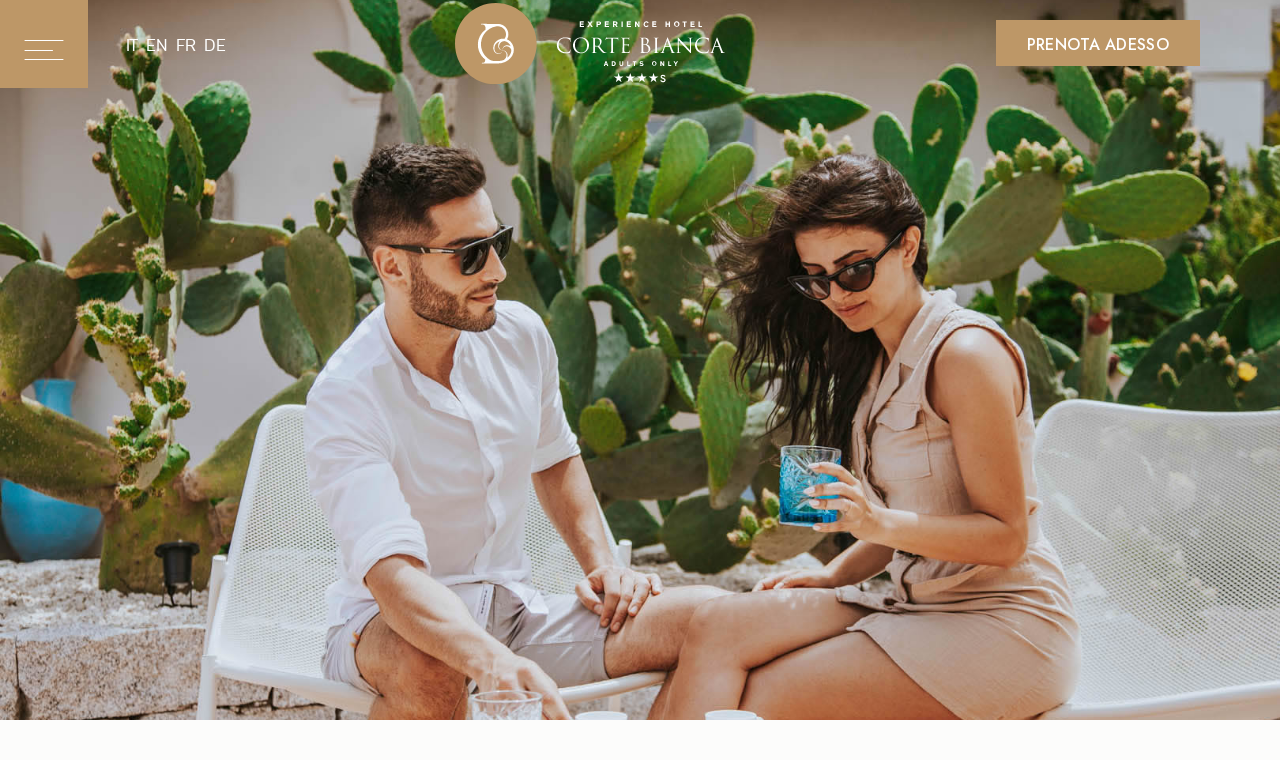

--- FILE ---
content_type: text/html; charset=UTF-8
request_url: https://www.hotelcortebianca.it/servizi/
body_size: 73058
content:
<!doctype html>
<html lang="it-IT">
<head>
	<meta charset="UTF-8">
		<meta name="viewport" content="width=device-width, initial-scale=1">
	<link rel="profile" href="http://gmpg.org/xfn/11">
	<meta name='robots' content='index, follow, max-image-preview:large, max-snippet:-1, max-video-preview:-1' />
<!-- Google Tag Manager --><script>(function(w,d,s,l,i){w[l]=w[l]||[];w[l].push({'gtm.start':new Date().getTime(),event:'gtm.js'});var f=d.getElementsByTagName(s)[0],j=d.createElement(s),dl=l!='dataLayer'?'&l='+l:'';j.async=true;j.src='https://www.googletagmanager.com/gtm.js?id='+i+dl;f.parentNode.insertBefore(j,f);})(window,document,'script','dataLayer','GTM-K3CMNX6X');</script><!-- End Google Tag Manager --> <link rel="alternate" hreflang="it" href="https://www.hotelcortebianca.it/servizi/" />
<link rel="alternate" hreflang="en" href="https://www.hotelcortebianca.it/en/services/" />
<link rel="alternate" hreflang="fr" href="https://www.hotelcortebianca.it/fr/services-hotel-bord-de-me-sardaigne/" />
<link rel="alternate" hreflang="de" href="https://www.hotelcortebianca.it/de/leistungen/" />
<link rel="alternate" hreflang="x-default" href="https://www.hotelcortebianca.it/en/services/" />

	<!-- This site is optimized with the Yoast SEO plugin v23.0 - https://yoast.com/wordpress/plugins/seo/ -->
	<title>Experience Hotel a Cardedu 4 stelle sul mare in Ogliastra</title>
	<meta name="description" content="Hotel a Cardedu 4 stelle sul mare in Ogliastra, Hotel di Charme, Boutique Hotel con WI FI Gratis, Spiaggia privata, piscina, sport e animazione. Hotel in Sardegna ombrellone gratis e sdraio gratis, wifi gratis. Hotel 4 stelle in Sardegna con parcheggio gratis" />
	<link rel="canonical" href="https://www.hotelcortebianca.it/servizi/" />
	<meta property="og:locale" content="it_IT" />
	<meta property="og:type" content="article" />
	<meta property="og:title" content="Experience Hotel a Cardedu 4 stelle sul mare in Ogliastra" />
	<meta property="og:description" content="Hotel a Cardedu 4 stelle sul mare in Ogliastra, Hotel di Charme, Boutique Hotel con WI FI Gratis, Spiaggia privata, piscina, sport e animazione. Hotel in Sardegna ombrellone gratis e sdraio gratis, wifi gratis. Hotel 4 stelle in Sardegna con parcheggio gratis" />
	<meta property="og:url" content="https://www.hotelcortebianca.it/servizi/" />
	<meta property="og:site_name" content="Hotel Corte Bianca" />
	<meta property="article:modified_time" content="2025-07-31T10:31:50+00:00" />
	<meta name="twitter:card" content="summary_large_image" />
	<meta name="twitter:label1" content="Tempo di lettura stimato" />
	<meta name="twitter:data1" content="2 minuti" />
	<script type="application/ld+json" class="yoast-schema-graph">{"@context":"https://schema.org","@graph":[{"@type":"WebPage","@id":"https://www.hotelcortebianca.it/servizi/","url":"https://www.hotelcortebianca.it/servizi/","name":"Experience Hotel a Cardedu 4 stelle sul mare in Ogliastra","isPartOf":{"@id":"http://hotelcortebianca.cms.myguestcare.com/#website"},"datePublished":"2023-12-06T12:40:43+00:00","dateModified":"2025-07-31T10:31:50+00:00","description":"Hotel a Cardedu 4 stelle sul mare in Ogliastra, Hotel di Charme, Boutique Hotel con WI FI Gratis, Spiaggia privata, piscina, sport e animazione. Hotel in Sardegna ombrellone gratis e sdraio gratis, wifi gratis. Hotel 4 stelle in Sardegna con parcheggio gratis","breadcrumb":{"@id":"https://www.hotelcortebianca.it/servizi/#breadcrumb"},"inLanguage":"it-IT","potentialAction":[{"@type":"ReadAction","target":["https://www.hotelcortebianca.it/servizi/"]}]},{"@type":"BreadcrumbList","@id":"https://www.hotelcortebianca.it/servizi/#breadcrumb","itemListElement":[{"@type":"ListItem","position":1,"name":"Home","item":"https://www.hotelcortebianca.it/"},{"@type":"ListItem","position":2,"name":"Servizi"}]},{"@type":"WebSite","@id":"http://hotelcortebianca.cms.myguestcare.com/#website","url":"http://hotelcortebianca.cms.myguestcare.com/","name":"Hotel Corte Bianca","description":"Hotel Corte Bianca","publisher":{"@id":"http://hotelcortebianca.cms.myguestcare.com/#organization"},"potentialAction":[{"@type":"SearchAction","target":{"@type":"EntryPoint","urlTemplate":"http://hotelcortebianca.cms.myguestcare.com/?s={search_term_string}"},"query-input":"required name=search_term_string"}],"inLanguage":"it-IT"},{"@type":"Organization","@id":"http://hotelcortebianca.cms.myguestcare.com/#organization","name":"Hotel Corte Bianca","url":"http://hotelcortebianca.cms.myguestcare.com/","logo":{"@type":"ImageObject","inLanguage":"it-IT","@id":"http://hotelcortebianca.cms.myguestcare.com/#/schema/logo/image/","url":"https://www.hotelcortebianca.it/wp-content/uploads/hotel-corte-bianca-adults-only-4-star.svg","contentUrl":"https://www.hotelcortebianca.it/wp-content/uploads/hotel-corte-bianca-adults-only-4-star.svg","width":225.52,"height":68.21,"caption":"Hotel Corte Bianca"},"image":{"@id":"http://hotelcortebianca.cms.myguestcare.com/#/schema/logo/image/"}}]}</script>
	<!-- / Yoast SEO plugin. -->


<link rel='dns-prefetch' href='//www.google.com' />
<link rel='dns-prefetch' href='//cdnjs.cloudflare.com' />
<link rel='stylesheet' id='jet-engine-frontend-css' href='https://www.hotelcortebianca.it/wp-content/plugins/jet-engine/assets/css/frontend.css?ver=3.5.1' type='text/css' media='all' />
<style id='classic-theme-styles-inline-css' type='text/css'>
/*! This file is auto-generated */
.wp-block-button__link{color:#fff;background-color:#32373c;border-radius:9999px;box-shadow:none;text-decoration:none;padding:calc(.667em + 2px) calc(1.333em + 2px);font-size:1.125em}.wp-block-file__button{background:#32373c;color:#fff;text-decoration:none}
</style>
<style id='global-styles-inline-css' type='text/css'>
body{--wp--preset--color--black: #000000;--wp--preset--color--cyan-bluish-gray: #abb8c3;--wp--preset--color--white: #ffffff;--wp--preset--color--pale-pink: #f78da7;--wp--preset--color--vivid-red: #cf2e2e;--wp--preset--color--luminous-vivid-orange: #ff6900;--wp--preset--color--luminous-vivid-amber: #fcb900;--wp--preset--color--light-green-cyan: #7bdcb5;--wp--preset--color--vivid-green-cyan: #00d084;--wp--preset--color--pale-cyan-blue: #8ed1fc;--wp--preset--color--vivid-cyan-blue: #0693e3;--wp--preset--color--vivid-purple: #9b51e0;--wp--preset--gradient--vivid-cyan-blue-to-vivid-purple: linear-gradient(135deg,rgba(6,147,227,1) 0%,rgb(155,81,224) 100%);--wp--preset--gradient--light-green-cyan-to-vivid-green-cyan: linear-gradient(135deg,rgb(122,220,180) 0%,rgb(0,208,130) 100%);--wp--preset--gradient--luminous-vivid-amber-to-luminous-vivid-orange: linear-gradient(135deg,rgba(252,185,0,1) 0%,rgba(255,105,0,1) 100%);--wp--preset--gradient--luminous-vivid-orange-to-vivid-red: linear-gradient(135deg,rgba(255,105,0,1) 0%,rgb(207,46,46) 100%);--wp--preset--gradient--very-light-gray-to-cyan-bluish-gray: linear-gradient(135deg,rgb(238,238,238) 0%,rgb(169,184,195) 100%);--wp--preset--gradient--cool-to-warm-spectrum: linear-gradient(135deg,rgb(74,234,220) 0%,rgb(151,120,209) 20%,rgb(207,42,186) 40%,rgb(238,44,130) 60%,rgb(251,105,98) 80%,rgb(254,248,76) 100%);--wp--preset--gradient--blush-light-purple: linear-gradient(135deg,rgb(255,206,236) 0%,rgb(152,150,240) 100%);--wp--preset--gradient--blush-bordeaux: linear-gradient(135deg,rgb(254,205,165) 0%,rgb(254,45,45) 50%,rgb(107,0,62) 100%);--wp--preset--gradient--luminous-dusk: linear-gradient(135deg,rgb(255,203,112) 0%,rgb(199,81,192) 50%,rgb(65,88,208) 100%);--wp--preset--gradient--pale-ocean: linear-gradient(135deg,rgb(255,245,203) 0%,rgb(182,227,212) 50%,rgb(51,167,181) 100%);--wp--preset--gradient--electric-grass: linear-gradient(135deg,rgb(202,248,128) 0%,rgb(113,206,126) 100%);--wp--preset--gradient--midnight: linear-gradient(135deg,rgb(2,3,129) 0%,rgb(40,116,252) 100%);--wp--preset--font-size--small: 13px;--wp--preset--font-size--medium: 20px;--wp--preset--font-size--large: 36px;--wp--preset--font-size--x-large: 42px;--wp--preset--spacing--20: 0.44rem;--wp--preset--spacing--30: 0.67rem;--wp--preset--spacing--40: 1rem;--wp--preset--spacing--50: 1.5rem;--wp--preset--spacing--60: 2.25rem;--wp--preset--spacing--70: 3.38rem;--wp--preset--spacing--80: 5.06rem;--wp--preset--shadow--natural: 6px 6px 9px rgba(0, 0, 0, 0.2);--wp--preset--shadow--deep: 12px 12px 50px rgba(0, 0, 0, 0.4);--wp--preset--shadow--sharp: 6px 6px 0px rgba(0, 0, 0, 0.2);--wp--preset--shadow--outlined: 6px 6px 0px -3px rgba(255, 255, 255, 1), 6px 6px rgba(0, 0, 0, 1);--wp--preset--shadow--crisp: 6px 6px 0px rgba(0, 0, 0, 1);}:where(.is-layout-flex){gap: 0.5em;}:where(.is-layout-grid){gap: 0.5em;}body .is-layout-flex{display: flex;}body .is-layout-flex{flex-wrap: wrap;align-items: center;}body .is-layout-flex > *{margin: 0;}body .is-layout-grid{display: grid;}body .is-layout-grid > *{margin: 0;}:where(.wp-block-columns.is-layout-flex){gap: 2em;}:where(.wp-block-columns.is-layout-grid){gap: 2em;}:where(.wp-block-post-template.is-layout-flex){gap: 1.25em;}:where(.wp-block-post-template.is-layout-grid){gap: 1.25em;}.has-black-color{color: var(--wp--preset--color--black) !important;}.has-cyan-bluish-gray-color{color: var(--wp--preset--color--cyan-bluish-gray) !important;}.has-white-color{color: var(--wp--preset--color--white) !important;}.has-pale-pink-color{color: var(--wp--preset--color--pale-pink) !important;}.has-vivid-red-color{color: var(--wp--preset--color--vivid-red) !important;}.has-luminous-vivid-orange-color{color: var(--wp--preset--color--luminous-vivid-orange) !important;}.has-luminous-vivid-amber-color{color: var(--wp--preset--color--luminous-vivid-amber) !important;}.has-light-green-cyan-color{color: var(--wp--preset--color--light-green-cyan) !important;}.has-vivid-green-cyan-color{color: var(--wp--preset--color--vivid-green-cyan) !important;}.has-pale-cyan-blue-color{color: var(--wp--preset--color--pale-cyan-blue) !important;}.has-vivid-cyan-blue-color{color: var(--wp--preset--color--vivid-cyan-blue) !important;}.has-vivid-purple-color{color: var(--wp--preset--color--vivid-purple) !important;}.has-black-background-color{background-color: var(--wp--preset--color--black) !important;}.has-cyan-bluish-gray-background-color{background-color: var(--wp--preset--color--cyan-bluish-gray) !important;}.has-white-background-color{background-color: var(--wp--preset--color--white) !important;}.has-pale-pink-background-color{background-color: var(--wp--preset--color--pale-pink) !important;}.has-vivid-red-background-color{background-color: var(--wp--preset--color--vivid-red) !important;}.has-luminous-vivid-orange-background-color{background-color: var(--wp--preset--color--luminous-vivid-orange) !important;}.has-luminous-vivid-amber-background-color{background-color: var(--wp--preset--color--luminous-vivid-amber) !important;}.has-light-green-cyan-background-color{background-color: var(--wp--preset--color--light-green-cyan) !important;}.has-vivid-green-cyan-background-color{background-color: var(--wp--preset--color--vivid-green-cyan) !important;}.has-pale-cyan-blue-background-color{background-color: var(--wp--preset--color--pale-cyan-blue) !important;}.has-vivid-cyan-blue-background-color{background-color: var(--wp--preset--color--vivid-cyan-blue) !important;}.has-vivid-purple-background-color{background-color: var(--wp--preset--color--vivid-purple) !important;}.has-black-border-color{border-color: var(--wp--preset--color--black) !important;}.has-cyan-bluish-gray-border-color{border-color: var(--wp--preset--color--cyan-bluish-gray) !important;}.has-white-border-color{border-color: var(--wp--preset--color--white) !important;}.has-pale-pink-border-color{border-color: var(--wp--preset--color--pale-pink) !important;}.has-vivid-red-border-color{border-color: var(--wp--preset--color--vivid-red) !important;}.has-luminous-vivid-orange-border-color{border-color: var(--wp--preset--color--luminous-vivid-orange) !important;}.has-luminous-vivid-amber-border-color{border-color: var(--wp--preset--color--luminous-vivid-amber) !important;}.has-light-green-cyan-border-color{border-color: var(--wp--preset--color--light-green-cyan) !important;}.has-vivid-green-cyan-border-color{border-color: var(--wp--preset--color--vivid-green-cyan) !important;}.has-pale-cyan-blue-border-color{border-color: var(--wp--preset--color--pale-cyan-blue) !important;}.has-vivid-cyan-blue-border-color{border-color: var(--wp--preset--color--vivid-cyan-blue) !important;}.has-vivid-purple-border-color{border-color: var(--wp--preset--color--vivid-purple) !important;}.has-vivid-cyan-blue-to-vivid-purple-gradient-background{background: var(--wp--preset--gradient--vivid-cyan-blue-to-vivid-purple) !important;}.has-light-green-cyan-to-vivid-green-cyan-gradient-background{background: var(--wp--preset--gradient--light-green-cyan-to-vivid-green-cyan) !important;}.has-luminous-vivid-amber-to-luminous-vivid-orange-gradient-background{background: var(--wp--preset--gradient--luminous-vivid-amber-to-luminous-vivid-orange) !important;}.has-luminous-vivid-orange-to-vivid-red-gradient-background{background: var(--wp--preset--gradient--luminous-vivid-orange-to-vivid-red) !important;}.has-very-light-gray-to-cyan-bluish-gray-gradient-background{background: var(--wp--preset--gradient--very-light-gray-to-cyan-bluish-gray) !important;}.has-cool-to-warm-spectrum-gradient-background{background: var(--wp--preset--gradient--cool-to-warm-spectrum) !important;}.has-blush-light-purple-gradient-background{background: var(--wp--preset--gradient--blush-light-purple) !important;}.has-blush-bordeaux-gradient-background{background: var(--wp--preset--gradient--blush-bordeaux) !important;}.has-luminous-dusk-gradient-background{background: var(--wp--preset--gradient--luminous-dusk) !important;}.has-pale-ocean-gradient-background{background: var(--wp--preset--gradient--pale-ocean) !important;}.has-electric-grass-gradient-background{background: var(--wp--preset--gradient--electric-grass) !important;}.has-midnight-gradient-background{background: var(--wp--preset--gradient--midnight) !important;}.has-small-font-size{font-size: var(--wp--preset--font-size--small) !important;}.has-medium-font-size{font-size: var(--wp--preset--font-size--medium) !important;}.has-large-font-size{font-size: var(--wp--preset--font-size--large) !important;}.has-x-large-font-size{font-size: var(--wp--preset--font-size--x-large) !important;}
.wp-block-navigation a:where(:not(.wp-element-button)){color: inherit;}
:where(.wp-block-post-template.is-layout-flex){gap: 1.25em;}:where(.wp-block-post-template.is-layout-grid){gap: 1.25em;}
:where(.wp-block-columns.is-layout-flex){gap: 2em;}:where(.wp-block-columns.is-layout-grid){gap: 2em;}
.wp-block-pullquote{font-size: 1.5em;line-height: 1.6;}
</style>
<link rel='stylesheet' id='mybookingrf-style-css' href='https://www.hotelcortebianca.it/wp-content/plugins/mybooking-rf/style.css?ver=4.0' type='text/css' media='' />
<link rel='stylesheet' id='mybooking-style-css' href='https://www.hotelcortebianca.it/wp-content/plugins/mybooking/style/style.css?ver=11.2' type='text/css' media='all' />
<link rel='stylesheet' id='jquery.ui.theme-css' href='https://cdnjs.cloudflare.com/ajax/libs/jqueryui/1.12.1/themes/smoothness/theme.min.css?ver=6.5.5' type='text/css' media='all' />
<link rel='stylesheet' id='qi-addons-for-elementor-premium-helper-parts-style-css' href='https://www.hotelcortebianca.it/wp-content/plugins/qi-addons-for-elementor-premium/assets/css/helper-parts.min.css?ver=6.5.5' type='text/css' media='all' />
<link rel='stylesheet' id='qi-addons-for-elementor-style-css' href='https://www.hotelcortebianca.it/wp-content/plugins/qi-addons-for-elementor/assets/css/main.min.css?ver=6.5.5' type='text/css' media='all' />
<link rel='stylesheet' id='qi-addons-for-elementor-premium-style-css' href='https://www.hotelcortebianca.it/wp-content/plugins/qi-addons-for-elementor-premium/assets/css/main.min.css?ver=6.5.5' type='text/css' media='all' />
<link rel='stylesheet' id='qi-addons-for-elementor-grid-style-css' href='https://www.hotelcortebianca.it/wp-content/plugins/qi-addons-for-elementor/assets/css/grid.min.css?ver=6.5.5' type='text/css' media='all' />
<link rel='stylesheet' id='qi-addons-for-elementor-helper-parts-style-css' href='https://www.hotelcortebianca.it/wp-content/plugins/qi-addons-for-elementor/assets/css/helper-parts.min.css?ver=6.5.5' type='text/css' media='all' />
<link rel='stylesheet' id='swiper-css' href='https://www.hotelcortebianca.it/wp-content/plugins/elementor/assets/lib/swiper/css/swiper.min.css?ver=5.3.6' type='text/css' media='all' />
<link rel='stylesheet' id='qode-essential-addons-style-css' href='https://www.hotelcortebianca.it/wp-content/plugins/qode-essential-addons/assets/css/main.min.css?ver=6.5.5' type='text/css' media='all' />
<link rel='stylesheet' id='qode-essential-addons-theme-style-css' href='https://www.hotelcortebianca.it/wp-content/plugins/qode-essential-addons/assets/css/grid.min.css?ver=6.5.5' type='text/css' media='all' />
<link rel='stylesheet' id='qode-essential-addons-premium-style-css' href='https://www.hotelcortebianca.it/wp-content/plugins/qode-essential-addons-premium/assets/css/main.min.css?ver=6.5.5' type='text/css' media='all' />
<link rel='stylesheet' id='myelementor-parent-theme-css' href='https://www.hotelcortebianca.it/wp-content/themes/myelementor-parent/assets/css/main-parent.min.css?ver=e06b41ee64' type='text/css' media='all' />
<link rel='stylesheet' id='myelementor-child-theme-css' href='https://www.hotelcortebianca.it/wp-content/themes/myelementor/assets/css/main.min.css?ver=e06b41ee64' type='text/css' media='all' />
<link rel='stylesheet' id='qode-essential-addons-elementor-css' href='https://www.hotelcortebianca.it/wp-content/plugins/qode-essential-addons/inc/plugins/elementor/assets/css/elementor.min.css?ver=6.5.5' type='text/css' media='all' />
<link rel='stylesheet' id='qode-essential-addons-premium-elementor-css' href='https://www.hotelcortebianca.it/wp-content/plugins/qode-essential-addons-premium/inc/plugins/elementor/assets/css/elementor.min.css?ver=6.5.5' type='text/css' media='all' />
<link rel='stylesheet' id='jet-elements-css' href='https://www.hotelcortebianca.it/wp-content/plugins/jet-elements/assets/css/jet-elements.css?ver=2.6.19' type='text/css' media='all' />
<link rel='stylesheet' id='jet-elements-skin-css' href='https://www.hotelcortebianca.it/wp-content/plugins/jet-elements/assets/css/jet-elements-skin.css?ver=2.6.19' type='text/css' media='all' />
<link rel='stylesheet' id='elementor-icons-css' href='https://www.hotelcortebianca.it/wp-content/plugins/elementor/assets/lib/eicons/css/elementor-icons.min.css?ver=5.30.0' type='text/css' media='all' />
<link rel='stylesheet' id='elementor-frontend-css' href='https://www.hotelcortebianca.it/wp-content/uploads/elementor/css/custom-frontend-lite.min.css?ver=1761301515' type='text/css' media='all' />
<style id='elementor-frontend-inline-css' type='text/css'>
.elementor-kit-5{--e-global-color-primary:#BD9767;--e-global-color-secondary:#BD9767;--e-global-color-text:#666666;--e-global-color-accent:#BD9767;--e-global-color-9f76c94:#000000;--e-global-color-576f32f:#FFFFFF;--e-global-color-6b917a5:#02010100;--e-global-color-2746b20:#C1C1C100;--e-global-color-1312186:#FFFFFF;--e-global-color-3f65903:#880909;--e-global-color-8ce4c46:#000000;--e-global-color-7f388db:#000000;--e-global-color-9c7cf99:#5A5757;--e-global-color-6988aa4:#FFFFFF;--e-global-color-4d03988:#333333;--e-global-color-a337682:#333333;--e-global-color-a2711c2:#FFFFFF;--e-global-color-52e8961:#F7F7F7;--e-global-color-7ad0dc5:#FCFCFB;--e-global-color-68bcdd0:#BDBDBD;--e-global-typography-primary-font-family:"Jost";--e-global-typography-primary-font-size:18px;--e-global-typography-primary-font-weight:400;--e-global-typography-primary-text-transform:none;--e-global-typography-primary-font-style:normal;--e-global-typography-primary-text-decoration:none;--e-global-typography-primary-line-height:1.2em;--e-global-typography-secondary-font-family:"Jost";--e-global-typography-secondary-font-size:18px;--e-global-typography-secondary-font-weight:400;--e-global-typography-secondary-text-transform:none;--e-global-typography-secondary-font-style:normal;--e-global-typography-secondary-text-decoration:none;--e-global-typography-secondary-line-height:1.2em;--e-global-typography-text-font-family:"Jost";--e-global-typography-text-font-size:16px;--e-global-typography-text-font-weight:400;--e-global-typography-text-text-transform:none;--e-global-typography-text-font-style:normal;--e-global-typography-text-text-decoration:none;--e-global-typography-text-line-height:1.4em;--e-global-typography-accent-font-family:"Jost";--e-global-typography-accent-font-weight:400;--e-global-typography-accent-text-transform:none;--e-global-typography-accent-font-style:normal;--e-global-typography-accent-text-decoration:none;--e-global-typography-accent-line-height:1.2em;--e-global-typography-38783da-font-family:"Jost";--e-global-typography-38783da-font-size:14px;--e-global-typography-38783da-font-weight:400;--e-global-typography-38783da-text-transform:uppercase;--e-global-typography-38783da-font-style:normal;--e-global-typography-38783da-text-decoration:none;--e-global-typography-736154b-font-family:"Cabinet Regular";--e-global-typography-736154b-font-size:18px;--e-global-typography-736154b-font-weight:400;--e-global-typography-736154b-text-transform:uppercase;--e-global-typography-736154b-font-style:normal;--e-global-typography-736154b-text-decoration:none;--e-global-typography-36b6dcc-font-family:"Playfair Display";--e-global-typography-36b6dcc-font-size:52px;--e-global-typography-36b6dcc-font-weight:400;--e-global-typography-36b6dcc-text-transform:none;--e-global-typography-36b6dcc-font-style:normal;--e-global-typography-36b6dcc-text-decoration:none;--e-global-typography-36b6dcc-line-height:1.2em;--e-global-typography-51853ce-font-family:"Cabinet Light";--e-global-typography-51853ce-font-size:32px;--e-global-typography-51853ce-font-weight:300;--e-global-typography-51853ce-text-transform:uppercase;--e-global-typography-51853ce-font-style:normal;--e-global-typography-51853ce-text-decoration:none;--e-global-typography-51853ce-line-height:1.2em;--e-global-typography-742428d-font-family:"Cabinet Regular";--e-global-typography-742428d-font-size:48px;--e-global-typography-742428d-font-weight:400;--e-global-typography-742428d-text-transform:none;--e-global-typography-742428d-font-style:normal;--e-global-typography-742428d-text-decoration:none;--e-global-typography-742428d-line-height:1.2em;--e-global-typography-4e25294-font-family:"Cabinet Medium";--e-global-typography-4e25294-font-size:36px;--e-global-typography-4e25294-font-weight:400;--e-global-typography-4e25294-text-transform:none;--e-global-typography-4e25294-font-style:normal;--e-global-typography-4e25294-text-decoration:none;--e-global-typography-4e25294-line-height:1.2em;--e-global-typography-ca27a67-font-family:"Cabinet Light";--e-global-typography-ca27a67-font-size:32px;--e-global-typography-ca27a67-font-weight:400;--e-global-typography-ca27a67-text-transform:uppercase;--e-global-typography-ca27a67-font-style:normal;--e-global-typography-ca27a67-text-decoration:none;--e-global-typography-ca27a67-line-height:1.2em;--e-global-typography-8576784-font-family:"Cabinet Regular";--e-global-typography-8576784-font-size:26px;--e-global-typography-8576784-font-weight:400;--e-global-typography-8576784-text-transform:none;--e-global-typography-8576784-font-style:normal;--e-global-typography-8576784-text-decoration:none;--e-global-typography-c86418c-font-family:"Cabinet Regular";--e-global-typography-c86418c-font-size:22px;--e-global-typography-c86418c-font-weight:400;--e-global-typography-c86418c-text-transform:none;--e-global-typography-c86418c-font-style:normal;--e-global-typography-c86418c-line-height:1.3em;--e-global-typography-d7e5e1f-font-family:"Jost";--e-global-typography-d7e5e1f-font-size:18px;--e-global-typography-d7e5e1f-font-weight:400;--e-global-typography-d7e5e1f-text-transform:uppercase;--e-global-typography-d7e5e1f-font-style:normal;--e-global-typography-d7e5e1f-text-decoration:none;--e-global-typography-4e12f37-font-family:"Jost";--e-global-typography-4e12f37-font-size:16px;--e-global-typography-4e12f37-font-weight:400;--e-global-typography-4e12f37-text-transform:none;--e-global-typography-4e12f37-font-style:normal;--e-global-typography-4e12f37-text-decoration:none;--e-global-typography-4e12f37-line-height:1.2em;--e-global-typography-3644780-font-family:"Roboto";--e-global-typography-3644780-font-size:18px;--e-global-typography-3644780-font-weight:400;--e-global-typography-3644780-text-transform:uppercase;--e-global-typography-3644780-font-style:normal;--e-global-typography-3644780-text-decoration:none;--e-global-typography-395ca63-font-family:"Jost";--e-global-typography-395ca63-font-size:40px;--e-global-typography-395ca63-font-weight:200;--e-global-typography-395ca63-text-transform:uppercase;--e-global-typography-395ca63-font-style:normal;--e-global-typography-395ca63-text-decoration:none;--e-global-typography-a6bdc0e-font-family:"Cabinet Regular";--e-global-typography-a6bdc0e-font-size:62px;--e-global-typography-a6bdc0e-font-weight:400;--e-global-typography-a6bdc0e-text-transform:uppercase;--e-global-typography-a6bdc0e-font-style:normal;--e-global-typography-a6bdc0e-text-decoration:none;--e-global-typography-a6bdc0e-line-height:1.2em;--e-global-typography-18e49fb-font-family:"Jost";--e-global-typography-18e49fb-font-size:20px;--e-global-typography-18e49fb-font-weight:400;--e-global-typography-18e49fb-text-transform:none;--e-global-typography-18e49fb-font-style:normal;--e-global-typography-18e49fb-text-decoration:none;--e-global-typography-18e49fb-line-height:1.4em;color:var( --e-global-color-text );background-color:#FCFCFB;}.elementor-kit-5 a{color:#33333300;text-decoration:none;}.elementor-kit-5 button,.elementor-kit-5 input[type="button"],.elementor-kit-5 input[type="submit"],.elementor-kit-5 .elementor-button{font-family:var( --e-global-typography-38783da-font-family ), Sans-serif;font-size:var( --e-global-typography-38783da-font-size );font-weight:var( --e-global-typography-38783da-font-weight );text-transform:var( --e-global-typography-38783da-text-transform );font-style:var( --e-global-typography-38783da-font-style );text-decoration:var( --e-global-typography-38783da-text-decoration );line-height:var( --e-global-typography-38783da-line-height );letter-spacing:var( --e-global-typography-38783da-letter-spacing );word-spacing:var( --e-global-typography-38783da-word-spacing );color:var( --e-global-color-576f32f );background-color:var( --e-global-color-primary );border-style:solid;border-width:1px 1px 1px 1px;border-color:var( --e-global-color-primary );border-radius:0px 0px 0px 0px;padding:12px 30px 12px 30px;}.elementor-kit-5 button:hover,.elementor-kit-5 button:focus,.elementor-kit-5 input[type="button"]:hover,.elementor-kit-5 input[type="button"]:focus,.elementor-kit-5 input[type="submit"]:hover,.elementor-kit-5 input[type="submit"]:focus,.elementor-kit-5 .elementor-button:hover,.elementor-kit-5 .elementor-button:focus{color:var( --e-global-color-primary );background-color:var( --e-global-color-576f32f );border-style:solid;border-width:1px 1px 1px 1px;border-color:var( --e-global-color-primary );}.elementor-kit-5 img{border-style:none;}.elementor-section.elementor-section-boxed > .elementor-container{max-width:1140px;}.e-con{--container-max-width:1140px;}.elementor-widget:not(:last-child){margin-block-end:20px;}.elementor-element{--widgets-spacing:20px 20px;}{}h1.entry-title{display:var(--page-title-display);}.elementor-kit-5 e-page-transition{background-color:#FFBC7D;}@media(min-width:2400px){.elementor-kit-5 button,.elementor-kit-5 input[type="button"],.elementor-kit-5 input[type="submit"],.elementor-kit-5 .elementor-button{font-size:var( --e-global-typography-38783da-font-size );line-height:var( --e-global-typography-38783da-line-height );letter-spacing:var( --e-global-typography-38783da-letter-spacing );word-spacing:var( --e-global-typography-38783da-word-spacing );}}@media(max-width:1024px){.elementor-kit-5{--e-global-typography-38783da-font-size:14px;--e-global-typography-51853ce-font-size:32px;--e-global-typography-742428d-font-size:36px;--e-global-typography-4e25294-font-size:32px;--e-global-typography-3644780-font-size:18px;--e-global-typography-395ca63-font-size:30px;--e-global-typography-a6bdc0e-font-size:48px;}.elementor-kit-5 button,.elementor-kit-5 input[type="button"],.elementor-kit-5 input[type="submit"],.elementor-kit-5 .elementor-button{font-size:var( --e-global-typography-38783da-font-size );line-height:var( --e-global-typography-38783da-line-height );letter-spacing:var( --e-global-typography-38783da-letter-spacing );word-spacing:var( --e-global-typography-38783da-word-spacing );}.elementor-section.elementor-section-boxed > .elementor-container{max-width:1024px;}.e-con{--container-max-width:1024px;}}@media(max-width:767px){.elementor-kit-5{--e-global-typography-38783da-font-size:14px;--e-global-typography-51853ce-font-size:26px;--e-global-typography-51853ce-line-height:1.4em;--e-global-typography-742428d-font-size:36px;--e-global-typography-ca27a67-font-size:26px;--e-global-typography-ca27a67-line-height:1.4em;--e-global-typography-3644780-font-size:18px;--e-global-typography-395ca63-font-size:22px;--e-global-typography-a6bdc0e-font-size:42px;}.elementor-kit-5 button,.elementor-kit-5 input[type="button"],.elementor-kit-5 input[type="submit"],.elementor-kit-5 .elementor-button{font-size:var( --e-global-typography-38783da-font-size );line-height:var( --e-global-typography-38783da-line-height );letter-spacing:var( --e-global-typography-38783da-letter-spacing );word-spacing:var( --e-global-typography-38783da-word-spacing );}.elementor-kit-5 img{border-radius:0px 0px 0px 0px;}.elementor-section.elementor-section-boxed > .elementor-container{max-width:767px;}.e-con{--container-max-width:767px;}}/* Start Custom Fonts CSS */@font-face {
	font-family: 'Cabinet Regular';
	font-style: normal;
	font-weight: normal;
	font-display: auto;
	src: url('https://www.hotelcortebianca.it/wp-content/uploads/cabinetgrotesk-regular-webfont.eot');
	src: url('https://www.hotelcortebianca.it/wp-content/uploads/cabinetgrotesk-regular-webfont.eot?#iefix') format('embedded-opentype'),
		url('https://www.hotelcortebianca.it/wp-content/uploads/cabinetgrotesk-regular-webfont.woff2') format('woff2'),
		url('https://www.hotelcortebianca.it/wp-content/uploads/cabinetgrotesk-regular-webfont.woff') format('woff'),
		url('https://www.hotelcortebianca.it/wp-content/uploads/cabinetgrotesk-regular-webfont.ttf') format('truetype');
}
/* End Custom Fonts CSS */
/* Start Custom Fonts CSS */@font-face {
	font-family: 'Playfair Display';
	font-style: normal;
	font-weight: normal;
	font-display: auto;
	src: url('https://www.hotelcortebianca.it/wp-content/uploads/playfairdisplay-regular-webfont.eot');
	src: url('https://www.hotelcortebianca.it/wp-content/uploads/playfairdisplay-regular-webfont.eot?#iefix') format('embedded-opentype'),
		url('https://www.hotelcortebianca.it/wp-content/uploads/playfairdisplay-regular-webfont.woff2') format('woff2'),
		url('https://www.hotelcortebianca.it/wp-content/uploads/playfairdisplay-regular-webfont.woff') format('woff'),
		url('https://www.hotelcortebianca.it/wp-content/uploads/playfairdisplay-regular-webfont.ttf') format('truetype');
}
@font-face {
	font-family: 'Playfair Display';
	font-style: normal;
	font-weight: normal;
	font-display: auto;
	src: ;
}
/* End Custom Fonts CSS */
/* Start Custom Fonts CSS */@font-face {
	font-family: 'Cabinet Light';
	font-style: normal;
	font-weight: normal;
	font-display: auto;
	src: url('https://www.hotelcortebianca.it/wp-content/uploads/cabinetgrotesk-light-webfont.eot');
	src: url('https://www.hotelcortebianca.it/wp-content/uploads/cabinetgrotesk-light-webfont.eot?#iefix') format('embedded-opentype'),
		url('https://www.hotelcortebianca.it/wp-content/uploads/cabinetgrotesk-light-webfont.woff2') format('woff2'),
		url('https://www.hotelcortebianca.it/wp-content/uploads/cabinetgrotesk-light-webfont.woff') format('woff'),
		url('https://www.hotelcortebianca.it/wp-content/uploads/cabinetgrotesk-extralight-webfont.ttf') format('truetype');
}
/* End Custom Fonts CSS */
/* Start Custom Fonts CSS */@font-face {
	font-family: 'Cabinet Medium';
	font-style: normal;
	font-weight: normal;
	font-display: auto;
	src: url('https://www.hotelcortebianca.it/wp-content/uploads/cabinetgrotesk-medium-webfont.eot');
	src: url('https://www.hotelcortebianca.it/wp-content/uploads/cabinetgrotesk-medium-webfont.eot?#iefix') format('embedded-opentype'),
		url('https://www.hotelcortebianca.it/wp-content/uploads/cabinetgrotesk-medium-webfont.woff2') format('woff2'),
		url('https://www.hotelcortebianca.it/wp-content/uploads/cabinetgrotesk-medium-webfont.woff') format('woff');
}
/* End Custom Fonts CSS */
/* Start Custom Fonts CSS */@font-face {
	font-family: 'Roboto';
	font-style: normal;
	font-weight: normal;
	font-display: auto;
	src: url('https://www.hotelcortebianca.it/wp-content/uploads/roboto-regular-webfont.eot');
	src: url('https://www.hotelcortebianca.it/wp-content/uploads/roboto-regular-webfont.eot?#iefix') format('embedded-opentype'),
		url('https://www.hotelcortebianca.it/wp-content/uploads/roboto-regular-webfont.woff2') format('woff2'),
		url('https://www.hotelcortebianca.it/wp-content/uploads/roboto-regular-webfont.woff') format('woff'),
		url('https://www.hotelcortebianca.it/wp-content/uploads/roboto-regular-webfont.ttf') format('truetype');
}
/* End Custom Fonts CSS */
.elementor-widget-heading .elementor-heading-title{color:var( --e-global-color-primary );font-family:var( --e-global-typography-primary-font-family ), Sans-serif;font-size:var( --e-global-typography-primary-font-size );font-weight:var( --e-global-typography-primary-font-weight );text-transform:var( --e-global-typography-primary-text-transform );font-style:var( --e-global-typography-primary-font-style );text-decoration:var( --e-global-typography-primary-text-decoration );line-height:var( --e-global-typography-primary-line-height );}.elementor-widget-image .widget-image-caption{color:var( --e-global-color-text );font-family:var( --e-global-typography-text-font-family ), Sans-serif;font-size:var( --e-global-typography-text-font-size );font-weight:var( --e-global-typography-text-font-weight );text-transform:var( --e-global-typography-text-text-transform );font-style:var( --e-global-typography-text-font-style );text-decoration:var( --e-global-typography-text-text-decoration );line-height:var( --e-global-typography-text-line-height );}.elementor-widget-text-editor{color:var( --e-global-color-text );font-family:var( --e-global-typography-text-font-family ), Sans-serif;font-size:var( --e-global-typography-text-font-size );font-weight:var( --e-global-typography-text-font-weight );text-transform:var( --e-global-typography-text-text-transform );font-style:var( --e-global-typography-text-font-style );text-decoration:var( --e-global-typography-text-text-decoration );line-height:var( --e-global-typography-text-line-height );}.elementor-widget-text-editor.elementor-drop-cap-view-stacked .elementor-drop-cap{background-color:var( --e-global-color-primary );}.elementor-widget-text-editor.elementor-drop-cap-view-framed .elementor-drop-cap, .elementor-widget-text-editor.elementor-drop-cap-view-default .elementor-drop-cap{color:var( --e-global-color-primary );border-color:var( --e-global-color-primary );}.elementor-widget-button .elementor-button{font-family:var( --e-global-typography-accent-font-family ), Sans-serif;font-weight:var( --e-global-typography-accent-font-weight );text-transform:var( --e-global-typography-accent-text-transform );font-style:var( --e-global-typography-accent-font-style );text-decoration:var( --e-global-typography-accent-text-decoration );line-height:var( --e-global-typography-accent-line-height );background-color:var( --e-global-color-accent );}.elementor-widget-divider{--divider-color:var( --e-global-color-secondary );}.elementor-widget-divider .elementor-divider__text{color:var( --e-global-color-secondary );font-family:var( --e-global-typography-secondary-font-family ), Sans-serif;font-size:var( --e-global-typography-secondary-font-size );font-weight:var( --e-global-typography-secondary-font-weight );text-transform:var( --e-global-typography-secondary-text-transform );font-style:var( --e-global-typography-secondary-font-style );text-decoration:var( --e-global-typography-secondary-text-decoration );line-height:var( --e-global-typography-secondary-line-height );}.elementor-widget-divider.elementor-view-stacked .elementor-icon{background-color:var( --e-global-color-secondary );}.elementor-widget-divider.elementor-view-framed .elementor-icon, .elementor-widget-divider.elementor-view-default .elementor-icon{color:var( --e-global-color-secondary );border-color:var( --e-global-color-secondary );}.elementor-widget-divider.elementor-view-framed .elementor-icon, .elementor-widget-divider.elementor-view-default .elementor-icon svg{fill:var( --e-global-color-secondary );}.elementor-widget-image-box .elementor-image-box-title{color:var( --e-global-color-primary );font-family:var( --e-global-typography-primary-font-family ), Sans-serif;font-size:var( --e-global-typography-primary-font-size );font-weight:var( --e-global-typography-primary-font-weight );text-transform:var( --e-global-typography-primary-text-transform );font-style:var( --e-global-typography-primary-font-style );text-decoration:var( --e-global-typography-primary-text-decoration );line-height:var( --e-global-typography-primary-line-height );}.elementor-widget-image-box .elementor-image-box-description{color:var( --e-global-color-text );font-family:var( --e-global-typography-text-font-family ), Sans-serif;font-size:var( --e-global-typography-text-font-size );font-weight:var( --e-global-typography-text-font-weight );text-transform:var( --e-global-typography-text-text-transform );font-style:var( --e-global-typography-text-font-style );text-decoration:var( --e-global-typography-text-text-decoration );line-height:var( --e-global-typography-text-line-height );}.elementor-widget-icon.elementor-view-stacked .elementor-icon{background-color:var( --e-global-color-primary );}.elementor-widget-icon.elementor-view-framed .elementor-icon, .elementor-widget-icon.elementor-view-default .elementor-icon{color:var( --e-global-color-primary );border-color:var( --e-global-color-primary );}.elementor-widget-icon.elementor-view-framed .elementor-icon, .elementor-widget-icon.elementor-view-default .elementor-icon svg{fill:var( --e-global-color-primary );}.elementor-widget-icon-box.elementor-view-stacked .elementor-icon{background-color:var( --e-global-color-primary );}.elementor-widget-icon-box.elementor-view-framed .elementor-icon, .elementor-widget-icon-box.elementor-view-default .elementor-icon{fill:var( --e-global-color-primary );color:var( --e-global-color-primary );border-color:var( --e-global-color-primary );}.elementor-widget-icon-box .elementor-icon-box-title{color:var( --e-global-color-primary );}.elementor-widget-icon-box .elementor-icon-box-title, .elementor-widget-icon-box .elementor-icon-box-title a{font-family:var( --e-global-typography-primary-font-family ), Sans-serif;font-size:var( --e-global-typography-primary-font-size );font-weight:var( --e-global-typography-primary-font-weight );text-transform:var( --e-global-typography-primary-text-transform );font-style:var( --e-global-typography-primary-font-style );text-decoration:var( --e-global-typography-primary-text-decoration );line-height:var( --e-global-typography-primary-line-height );}.elementor-widget-icon-box .elementor-icon-box-description{color:var( --e-global-color-text );font-family:var( --e-global-typography-text-font-family ), Sans-serif;font-size:var( --e-global-typography-text-font-size );font-weight:var( --e-global-typography-text-font-weight );text-transform:var( --e-global-typography-text-text-transform );font-style:var( --e-global-typography-text-font-style );text-decoration:var( --e-global-typography-text-text-decoration );line-height:var( --e-global-typography-text-line-height );}.elementor-widget-star-rating .elementor-star-rating__title{color:var( --e-global-color-text );font-family:var( --e-global-typography-text-font-family ), Sans-serif;font-size:var( --e-global-typography-text-font-size );font-weight:var( --e-global-typography-text-font-weight );text-transform:var( --e-global-typography-text-text-transform );font-style:var( --e-global-typography-text-font-style );text-decoration:var( --e-global-typography-text-text-decoration );line-height:var( --e-global-typography-text-line-height );}.elementor-widget-image-gallery .gallery-item .gallery-caption{font-family:var( --e-global-typography-accent-font-family ), Sans-serif;font-weight:var( --e-global-typography-accent-font-weight );text-transform:var( --e-global-typography-accent-text-transform );font-style:var( --e-global-typography-accent-font-style );text-decoration:var( --e-global-typography-accent-text-decoration );line-height:var( --e-global-typography-accent-line-height );}.elementor-widget-icon-list .elementor-icon-list-item:not(:last-child):after{border-color:var( --e-global-color-text );}.elementor-widget-icon-list .elementor-icon-list-icon i{color:var( --e-global-color-primary );}.elementor-widget-icon-list .elementor-icon-list-icon svg{fill:var( --e-global-color-primary );}.elementor-widget-icon-list .elementor-icon-list-item > .elementor-icon-list-text, .elementor-widget-icon-list .elementor-icon-list-item > a{font-family:var( --e-global-typography-text-font-family ), Sans-serif;font-size:var( --e-global-typography-text-font-size );font-weight:var( --e-global-typography-text-font-weight );text-transform:var( --e-global-typography-text-text-transform );font-style:var( --e-global-typography-text-font-style );text-decoration:var( --e-global-typography-text-text-decoration );line-height:var( --e-global-typography-text-line-height );}.elementor-widget-icon-list .elementor-icon-list-text{color:var( --e-global-color-secondary );}.elementor-widget-counter .elementor-counter-number-wrapper{color:var( --e-global-color-primary );font-family:var( --e-global-typography-primary-font-family ), Sans-serif;font-size:var( --e-global-typography-primary-font-size );font-weight:var( --e-global-typography-primary-font-weight );text-transform:var( --e-global-typography-primary-text-transform );font-style:var( --e-global-typography-primary-font-style );text-decoration:var( --e-global-typography-primary-text-decoration );line-height:var( --e-global-typography-primary-line-height );}.elementor-widget-counter .elementor-counter-title{color:var( --e-global-color-secondary );font-family:var( --e-global-typography-secondary-font-family ), Sans-serif;font-size:var( --e-global-typography-secondary-font-size );font-weight:var( --e-global-typography-secondary-font-weight );text-transform:var( --e-global-typography-secondary-text-transform );font-style:var( --e-global-typography-secondary-font-style );text-decoration:var( --e-global-typography-secondary-text-decoration );line-height:var( --e-global-typography-secondary-line-height );}.elementor-widget-progress .elementor-progress-wrapper .elementor-progress-bar{background-color:var( --e-global-color-primary );}.elementor-widget-progress .elementor-title{color:var( --e-global-color-primary );font-family:var( --e-global-typography-text-font-family ), Sans-serif;font-size:var( --e-global-typography-text-font-size );font-weight:var( --e-global-typography-text-font-weight );text-transform:var( --e-global-typography-text-text-transform );font-style:var( --e-global-typography-text-font-style );text-decoration:var( --e-global-typography-text-text-decoration );line-height:var( --e-global-typography-text-line-height );}.elementor-widget-testimonial .elementor-testimonial-content{color:var( --e-global-color-text );font-family:var( --e-global-typography-text-font-family ), Sans-serif;font-size:var( --e-global-typography-text-font-size );font-weight:var( --e-global-typography-text-font-weight );text-transform:var( --e-global-typography-text-text-transform );font-style:var( --e-global-typography-text-font-style );text-decoration:var( --e-global-typography-text-text-decoration );line-height:var( --e-global-typography-text-line-height );}.elementor-widget-testimonial .elementor-testimonial-name{color:var( --e-global-color-primary );font-family:var( --e-global-typography-primary-font-family ), Sans-serif;font-size:var( --e-global-typography-primary-font-size );font-weight:var( --e-global-typography-primary-font-weight );text-transform:var( --e-global-typography-primary-text-transform );font-style:var( --e-global-typography-primary-font-style );text-decoration:var( --e-global-typography-primary-text-decoration );line-height:var( --e-global-typography-primary-line-height );}.elementor-widget-testimonial .elementor-testimonial-job{color:var( --e-global-color-secondary );font-family:var( --e-global-typography-secondary-font-family ), Sans-serif;font-size:var( --e-global-typography-secondary-font-size );font-weight:var( --e-global-typography-secondary-font-weight );text-transform:var( --e-global-typography-secondary-text-transform );font-style:var( --e-global-typography-secondary-font-style );text-decoration:var( --e-global-typography-secondary-text-decoration );line-height:var( --e-global-typography-secondary-line-height );}.elementor-widget-tabs .elementor-tab-title, .elementor-widget-tabs .elementor-tab-title a{color:var( --e-global-color-primary );}.elementor-widget-tabs .elementor-tab-title.elementor-active,
					 .elementor-widget-tabs .elementor-tab-title.elementor-active a{color:var( --e-global-color-accent );}.elementor-widget-tabs .elementor-tab-title{font-family:var( --e-global-typography-primary-font-family ), Sans-serif;font-size:var( --e-global-typography-primary-font-size );font-weight:var( --e-global-typography-primary-font-weight );text-transform:var( --e-global-typography-primary-text-transform );font-style:var( --e-global-typography-primary-font-style );text-decoration:var( --e-global-typography-primary-text-decoration );line-height:var( --e-global-typography-primary-line-height );}.elementor-widget-tabs .elementor-tab-content{color:var( --e-global-color-text );font-family:var( --e-global-typography-text-font-family ), Sans-serif;font-size:var( --e-global-typography-text-font-size );font-weight:var( --e-global-typography-text-font-weight );text-transform:var( --e-global-typography-text-text-transform );font-style:var( --e-global-typography-text-font-style );text-decoration:var( --e-global-typography-text-text-decoration );line-height:var( --e-global-typography-text-line-height );}.elementor-widget-accordion .elementor-accordion-icon, .elementor-widget-accordion .elementor-accordion-title{color:var( --e-global-color-primary );}.elementor-widget-accordion .elementor-accordion-icon svg{fill:var( --e-global-color-primary );}.elementor-widget-accordion .elementor-active .elementor-accordion-icon, .elementor-widget-accordion .elementor-active .elementor-accordion-title{color:var( --e-global-color-accent );}.elementor-widget-accordion .elementor-active .elementor-accordion-icon svg{fill:var( --e-global-color-accent );}.elementor-widget-accordion .elementor-accordion-title{font-family:var( --e-global-typography-primary-font-family ), Sans-serif;font-size:var( --e-global-typography-primary-font-size );font-weight:var( --e-global-typography-primary-font-weight );text-transform:var( --e-global-typography-primary-text-transform );font-style:var( --e-global-typography-primary-font-style );text-decoration:var( --e-global-typography-primary-text-decoration );line-height:var( --e-global-typography-primary-line-height );}.elementor-widget-accordion .elementor-tab-content{color:var( --e-global-color-text );font-family:var( --e-global-typography-text-font-family ), Sans-serif;font-size:var( --e-global-typography-text-font-size );font-weight:var( --e-global-typography-text-font-weight );text-transform:var( --e-global-typography-text-text-transform );font-style:var( --e-global-typography-text-font-style );text-decoration:var( --e-global-typography-text-text-decoration );line-height:var( --e-global-typography-text-line-height );}.elementor-widget-toggle .elementor-toggle-title, .elementor-widget-toggle .elementor-toggle-icon{color:var( --e-global-color-primary );}.elementor-widget-toggle .elementor-toggle-icon svg{fill:var( --e-global-color-primary );}.elementor-widget-toggle .elementor-tab-title.elementor-active a, .elementor-widget-toggle .elementor-tab-title.elementor-active .elementor-toggle-icon{color:var( --e-global-color-accent );}.elementor-widget-toggle .elementor-toggle-title{font-family:var( --e-global-typography-primary-font-family ), Sans-serif;font-size:var( --e-global-typography-primary-font-size );font-weight:var( --e-global-typography-primary-font-weight );text-transform:var( --e-global-typography-primary-text-transform );font-style:var( --e-global-typography-primary-font-style );text-decoration:var( --e-global-typography-primary-text-decoration );line-height:var( --e-global-typography-primary-line-height );}.elementor-widget-toggle .elementor-tab-content{color:var( --e-global-color-text );font-family:var( --e-global-typography-text-font-family ), Sans-serif;font-size:var( --e-global-typography-text-font-size );font-weight:var( --e-global-typography-text-font-weight );text-transform:var( --e-global-typography-text-text-transform );font-style:var( --e-global-typography-text-font-style );text-decoration:var( --e-global-typography-text-text-decoration );line-height:var( --e-global-typography-text-line-height );}.elementor-widget-alert .elementor-alert-title{font-family:var( --e-global-typography-primary-font-family ), Sans-serif;font-size:var( --e-global-typography-primary-font-size );font-weight:var( --e-global-typography-primary-font-weight );text-transform:var( --e-global-typography-primary-text-transform );font-style:var( --e-global-typography-primary-font-style );text-decoration:var( --e-global-typography-primary-text-decoration );line-height:var( --e-global-typography-primary-line-height );}.elementor-widget-alert .elementor-alert-description{font-family:var( --e-global-typography-text-font-family ), Sans-serif;font-size:var( --e-global-typography-text-font-size );font-weight:var( --e-global-typography-text-font-weight );text-transform:var( --e-global-typography-text-text-transform );font-style:var( --e-global-typography-text-font-style );text-decoration:var( --e-global-typography-text-text-decoration );line-height:var( --e-global-typography-text-line-height );}.elementor-widget-mgc-product-facilities .elementor-icon-list-item:not(:last-child):after{border-color:var( --e-global-color-text );}.elementor-widget-mgc-product-facilities .elementor-icon-list-icon i{color:var( --e-global-color-primary );}.elementor-widget-mgc-product-facilities .elementor-icon-list-icon svg{fill:var( --e-global-color-primary );}.elementor-widget-mgc-product-facilities .elementor-icon-list-item > .elementor-icon-list-text, .elementor-widget-mgc-product-facilities .elementor-icon-list-item > a{font-family:var( --e-global-typography-text-font-family ), Sans-serif;font-size:var( --e-global-typography-text-font-size );font-weight:var( --e-global-typography-text-font-weight );text-transform:var( --e-global-typography-text-text-transform );font-style:var( --e-global-typography-text-font-style );text-decoration:var( --e-global-typography-text-text-decoration );line-height:var( --e-global-typography-text-line-height );}.elementor-widget-mgc-product-facilities .elementor-icon-list-text{color:var( --e-global-color-secondary );}.elementor-widget-mgc-language-selector{font-family:var( --e-global-typography-text-font-family ), Sans-serif;font-size:var( --e-global-typography-text-font-size );font-weight:var( --e-global-typography-text-font-weight );text-transform:var( --e-global-typography-text-text-transform );font-style:var( --e-global-typography-text-font-style );text-decoration:var( --e-global-typography-text-text-decoration );line-height:var( --e-global-typography-text-line-height );}.elementor-widget-mgc-language-selector .ls-label{color:var( --e-global-color-text );}.elementor-widget-mgc-language-selector .ls-label:hover{color:var( --e-global-color-text );}.elementor-widget-mgc-language-selector .ls-item{color:var( --e-global-color-text );}.elementor-widget-mgc-language-selector .ls-item:hover{color:var( --e-global-color-text );}.elementor-widget-mgc-language-selector .ls-active > .ls-item{color:var( --e-global-color-text );}.elementor-widget-mgc-iubenda-links .iubenda-link-wrapper .iubenda-link-item:not(:last-child){border-color:var( --e-global-color-text );}.elementor-widget-mgc-iubenda-links{font-family:var( --e-global-typography-text-font-family ), Sans-serif;font-size:var( --e-global-typography-text-font-size );font-weight:var( --e-global-typography-text-font-weight );text-transform:var( --e-global-typography-text-text-transform );font-style:var( --e-global-typography-text-font-style );text-decoration:var( --e-global-typography-text-text-decoration );line-height:var( --e-global-typography-text-line-height );}.elementor-widget-mgc-iubenda-links .iubenda-link-item{color:var( --e-global-color-text );}.elementor-widget-mgc-iubenda-links .iubenda-link-item:hover{color:var( --e-global-color-text );}.elementor-widget-jet-carousel  .jet-carousel__content .jet-carousel__item-title, .elementor-widget-jet-carousel  .jet-carousel__content .jet-carousel__item-title a, .elementor-widget-jet-carousel .jet-banner__title{font-family:var( --e-global-typography-text-font-family ), Sans-serif;font-size:var( --e-global-typography-text-font-size );font-weight:var( --e-global-typography-text-font-weight );text-transform:var( --e-global-typography-text-text-transform );font-style:var( --e-global-typography-text-font-style );text-decoration:var( --e-global-typography-text-text-decoration );line-height:var( --e-global-typography-text-line-height );}.elementor-widget-jet-carousel  .jet-carousel__content .jet-carousel__item-text, .elementor-widget-jet-carousel .jet-banner__text{font-family:var( --e-global-typography-text-font-family ), Sans-serif;font-size:var( --e-global-typography-text-font-size );font-weight:var( --e-global-typography-text-font-weight );text-transform:var( --e-global-typography-text-text-transform );font-style:var( --e-global-typography-text-font-style );text-decoration:var( --e-global-typography-text-text-decoration );line-height:var( --e-global-typography-text-line-height );}.elementor-widget-jet-carousel .jet-carousel__content .jet-carousel__item-text{color:var( --e-global-color-text );}.elementor-widget-jet-carousel .jet-banner__text{color:var( --e-global-color-text );}.elementor-widget-jet-carousel  .jet-carousel__content .jet-carousel__item-button{font-family:var( --e-global-typography-accent-font-family ), Sans-serif;font-weight:var( --e-global-typography-accent-font-weight );text-transform:var( --e-global-typography-accent-text-transform );font-style:var( --e-global-typography-accent-font-style );text-decoration:var( --e-global-typography-accent-text-decoration );line-height:var( --e-global-typography-accent-line-height );}.elementor-widget-jet-carousel .jet-carousel .jet-arrow{background-color:var( --e-global-color-primary );}.elementor-widget-jet-carousel .jet-carousel .jet-arrow:hover{background-color:var( --e-global-color-primary );}.elementor-widget-jet-carousel .jet-carousel .jet-slick-dots li span{background-color:var( --e-global-color-text );}.elementor-widget-jet-carousel .jet-carousel .jet-slick-dots li span:hover{background-color:var( --e-global-color-primary );}.elementor-widget-jet-carousel .jet-carousel .jet-slick-dots li.slick-active span{background-color:var( --e-global-color-accent );}.elementor-widget-jet-carousel .jet-carousel__fraction-navigation span{font-family:var( --e-global-typography-text-font-family ), Sans-serif;font-size:var( --e-global-typography-text-font-size );font-weight:var( --e-global-typography-text-font-weight );text-transform:var( --e-global-typography-text-text-transform );font-style:var( --e-global-typography-text-font-style );text-decoration:var( --e-global-typography-text-text-decoration );line-height:var( --e-global-typography-text-line-height );}.elementor-widget-jet-map .jet-map-pin__link{font-family:var( --e-global-typography-accent-font-family ), Sans-serif;font-weight:var( --e-global-typography-accent-font-weight );text-transform:var( --e-global-typography-accent-text-transform );font-style:var( --e-global-typography-accent-font-style );text-decoration:var( --e-global-typography-accent-text-decoration );line-height:var( --e-global-typography-accent-line-height );}.elementor-widget-jet-animated-box .jet-animated-box__front{background-color:var( --e-global-color-primary );}.elementor-widget-jet-animated-box .jet-animated-box__back{background-color:var( --e-global-color-secondary );}.elementor-widget-jet-animated-box .jet-animated-box__title--front{font-family:var( --e-global-typography-text-font-family ), Sans-serif;font-size:var( --e-global-typography-text-font-size );font-weight:var( --e-global-typography-text-font-weight );text-transform:var( --e-global-typography-text-text-transform );font-style:var( --e-global-typography-text-font-style );text-decoration:var( --e-global-typography-text-text-decoration );line-height:var( --e-global-typography-text-line-height );}.elementor-widget-jet-animated-box .jet-animated-box__title--back{font-family:var( --e-global-typography-text-font-family ), Sans-serif;font-size:var( --e-global-typography-text-font-size );font-weight:var( --e-global-typography-text-font-weight );text-transform:var( --e-global-typography-text-text-transform );font-style:var( --e-global-typography-text-font-style );text-decoration:var( --e-global-typography-text-text-decoration );line-height:var( --e-global-typography-text-line-height );}.elementor-widget-jet-animated-box .jet-animated-box__subtitle--front{font-family:var( --e-global-typography-text-font-family ), Sans-serif;font-size:var( --e-global-typography-text-font-size );font-weight:var( --e-global-typography-text-font-weight );text-transform:var( --e-global-typography-text-text-transform );font-style:var( --e-global-typography-text-font-style );text-decoration:var( --e-global-typography-text-text-decoration );line-height:var( --e-global-typography-text-line-height );}.elementor-widget-jet-animated-box .jet-animated-box__subtitle--back{font-family:var( --e-global-typography-text-font-family ), Sans-serif;font-size:var( --e-global-typography-text-font-size );font-weight:var( --e-global-typography-text-font-weight );text-transform:var( --e-global-typography-text-text-transform );font-style:var( --e-global-typography-text-font-style );text-decoration:var( --e-global-typography-text-text-decoration );line-height:var( --e-global-typography-text-line-height );}.elementor-widget-jet-animated-box .jet-animated-box__description--front{font-family:var( --e-global-typography-text-font-family ), Sans-serif;font-size:var( --e-global-typography-text-font-size );font-weight:var( --e-global-typography-text-font-weight );text-transform:var( --e-global-typography-text-text-transform );font-style:var( --e-global-typography-text-font-style );text-decoration:var( --e-global-typography-text-text-decoration );line-height:var( --e-global-typography-text-line-height );}.elementor-widget-jet-animated-box .jet-animated-box__description--back{font-family:var( --e-global-typography-text-font-family ), Sans-serif;font-size:var( --e-global-typography-text-font-size );font-weight:var( --e-global-typography-text-font-weight );text-transform:var( --e-global-typography-text-text-transform );font-style:var( --e-global-typography-text-font-style );text-decoration:var( --e-global-typography-text-text-decoration );line-height:var( --e-global-typography-text-line-height );}.elementor-widget-jet-animated-box .jet-animated-box__button{background-color:var( --e-global-color-primary );}.elementor-widget-jet-animated-box  .jet-animated-box__button{font-family:var( --e-global-typography-accent-font-family ), Sans-serif;font-weight:var( --e-global-typography-accent-font-weight );text-transform:var( --e-global-typography-accent-text-transform );font-style:var( --e-global-typography-accent-font-style );text-decoration:var( --e-global-typography-accent-text-decoration );line-height:var( --e-global-typography-accent-line-height );}.elementor-widget-jet-animated-text .jet-animated-text__before-text{color:var( --e-global-color-secondary );font-family:var( --e-global-typography-primary-font-family ), Sans-serif;font-size:var( --e-global-typography-primary-font-size );font-weight:var( --e-global-typography-primary-font-weight );text-transform:var( --e-global-typography-primary-text-transform );font-style:var( --e-global-typography-primary-font-style );text-decoration:var( --e-global-typography-primary-text-decoration );line-height:var( --e-global-typography-primary-line-height );}.elementor-widget-jet-animated-text .jet-animated-text__animated-text{color:var( --e-global-color-primary );font-family:var( --e-global-typography-secondary-font-family ), Sans-serif;font-size:var( --e-global-typography-secondary-font-size );font-weight:var( --e-global-typography-secondary-font-weight );text-transform:var( --e-global-typography-secondary-text-transform );font-style:var( --e-global-typography-secondary-font-style );text-decoration:var( --e-global-typography-secondary-text-decoration );line-height:var( --e-global-typography-secondary-line-height );}.elementor-widget-jet-animated-text .jet-animated-text__animated-text-item:after{background-color:var( --e-global-color-primary );}.elementor-widget-jet-animated-text .jet-animated-text__after-text{color:var( --e-global-color-text );font-family:var( --e-global-typography-primary-font-family ), Sans-serif;font-size:var( --e-global-typography-primary-font-size );font-weight:var( --e-global-typography-primary-font-weight );text-transform:var( --e-global-typography-primary-text-transform );font-style:var( --e-global-typography-primary-font-style );text-decoration:var( --e-global-typography-primary-text-decoration );line-height:var( --e-global-typography-primary-line-height );}.elementor-widget-jet-banner .jet-banner__title{font-family:var( --e-global-typography-text-font-family ), Sans-serif;font-size:var( --e-global-typography-text-font-size );font-weight:var( --e-global-typography-text-font-weight );text-transform:var( --e-global-typography-text-text-transform );font-style:var( --e-global-typography-text-font-style );text-decoration:var( --e-global-typography-text-text-decoration );line-height:var( --e-global-typography-text-line-height );}.elementor-widget-jet-banner .jet-banner__text{font-family:var( --e-global-typography-text-font-family ), Sans-serif;font-size:var( --e-global-typography-text-font-size );font-weight:var( --e-global-typography-text-font-weight );text-transform:var( --e-global-typography-text-text-transform );font-style:var( --e-global-typography-text-font-style );text-decoration:var( --e-global-typography-text-text-decoration );line-height:var( --e-global-typography-text-line-height );}.elementor-widget-jet-brands .brands-list .brands-list__item-name{color:var( --e-global-color-primary );font-family:var( --e-global-typography-text-font-family ), Sans-serif;font-size:var( --e-global-typography-text-font-size );font-weight:var( --e-global-typography-text-font-weight );text-transform:var( --e-global-typography-text-text-transform );font-style:var( --e-global-typography-text-font-style );text-decoration:var( --e-global-typography-text-text-decoration );line-height:var( --e-global-typography-text-line-height );}.elementor-widget-jet-brands .brands-list .brands-list__item-desc{color:var( --e-global-color-text );font-family:var( --e-global-typography-text-font-family ), Sans-serif;font-size:var( --e-global-typography-text-font-size );font-weight:var( --e-global-typography-text-font-weight );text-transform:var( --e-global-typography-text-text-transform );font-style:var( --e-global-typography-text-font-style );text-decoration:var( --e-global-typography-text-text-decoration );line-height:var( --e-global-typography-text-line-height );}.elementor-widget-jet-button .jet-button__plane-normal{background-color:var( --e-global-color-primary );}.elementor-widget-jet-button .jet-button__plane-hover{background-color:var( --e-global-color-secondary );}.elementor-widget-jet-button  .jet-button__state-normal .jet-button__label{font-family:var( --e-global-typography-primary-font-family ), Sans-serif;font-size:var( --e-global-typography-primary-font-size );font-weight:var( --e-global-typography-primary-font-weight );text-transform:var( --e-global-typography-primary-text-transform );font-style:var( --e-global-typography-primary-font-style );text-decoration:var( --e-global-typography-primary-text-decoration );line-height:var( --e-global-typography-primary-line-height );}.elementor-widget-jet-button  .jet-button__state-hover .jet-button__label{font-family:var( --e-global-typography-primary-font-family ), Sans-serif;font-size:var( --e-global-typography-primary-font-size );font-weight:var( --e-global-typography-primary-font-weight );text-transform:var( --e-global-typography-primary-text-transform );font-style:var( --e-global-typography-primary-font-style );text-decoration:var( --e-global-typography-primary-text-decoration );line-height:var( --e-global-typography-primary-line-height );}.elementor-widget-jet-circle-progress .circle-counter .circle-val{color:var( --e-global-color-primary );font-family:var( --e-global-typography-primary-font-family ), Sans-serif;font-size:var( --e-global-typography-primary-font-size );font-weight:var( --e-global-typography-primary-font-weight );text-transform:var( --e-global-typography-primary-text-transform );font-style:var( --e-global-typography-primary-font-style );text-decoration:var( --e-global-typography-primary-text-decoration );line-height:var( --e-global-typography-primary-line-height );}.elementor-widget-jet-circle-progress .circle-counter .circle-counter__title{color:var( --e-global-color-secondary );font-family:var( --e-global-typography-primary-font-family ), Sans-serif;font-size:var( --e-global-typography-primary-font-size );font-weight:var( --e-global-typography-primary-font-weight );text-transform:var( --e-global-typography-primary-text-transform );font-style:var( --e-global-typography-primary-font-style );text-decoration:var( --e-global-typography-primary-text-decoration );line-height:var( --e-global-typography-primary-line-height );}.elementor-widget-jet-circle-progress .circle-counter .circle-counter__subtitle{color:var( --e-global-color-text );font-family:var( --e-global-typography-secondary-font-family ), Sans-serif;font-size:var( --e-global-typography-secondary-font-size );font-weight:var( --e-global-typography-secondary-font-weight );text-transform:var( --e-global-typography-secondary-text-transform );font-style:var( --e-global-typography-secondary-font-style );text-decoration:var( --e-global-typography-secondary-text-decoration );line-height:var( --e-global-typography-secondary-line-height );}.elementor-widget-jet-countdown-timer .jet-countdown-timer__item{border-color:var( --e-global-color-text );}.elementor-widget-jet-countdown-timer .jet-countdown-timer__item-label{color:var( --e-global-color-text );font-family:var( --e-global-typography-text-font-family ), Sans-serif;font-size:var( --e-global-typography-text-font-size );font-weight:var( --e-global-typography-text-font-weight );text-transform:var( --e-global-typography-text-text-transform );font-style:var( --e-global-typography-text-font-style );text-decoration:var( --e-global-typography-text-text-decoration );line-height:var( --e-global-typography-text-line-height );}.elementor-widget-jet-countdown-timer .jet-countdown-timer__item-value{color:var( --e-global-color-primary );}.elementor-widget-jet-countdown-timer .jet-countdown-timer__digit{font-family:var( --e-global-typography-primary-font-family ), Sans-serif;font-size:var( --e-global-typography-primary-font-size );font-weight:var( --e-global-typography-primary-font-weight );text-transform:var( --e-global-typography-primary-text-transform );font-style:var( --e-global-typography-primary-font-style );text-decoration:var( --e-global-typography-primary-text-decoration );line-height:var( --e-global-typography-primary-line-height );}.elementor-widget-jet-download-button  .jet-download__label{font-family:var( --e-global-typography-accent-font-family ), Sans-serif;font-weight:var( --e-global-typography-accent-font-weight );text-transform:var( --e-global-typography-accent-text-transform );font-style:var( --e-global-typography-accent-font-style );text-decoration:var( --e-global-typography-accent-text-decoration );line-height:var( --e-global-typography-accent-line-height );}.elementor-widget-jet-download-button  .jet-download__sub-label{font-family:var( --e-global-typography-accent-font-family ), Sans-serif;font-weight:var( --e-global-typography-accent-font-weight );text-transform:var( --e-global-typography-accent-text-transform );font-style:var( --e-global-typography-accent-font-style );text-decoration:var( --e-global-typography-accent-text-decoration );line-height:var( --e-global-typography-accent-line-height );}.elementor-widget-jet-download-button  .jet-download__file-name{font-family:var( --e-global-typography-accent-font-family ), Sans-serif;font-weight:var( --e-global-typography-accent-font-weight );text-transform:var( --e-global-typography-accent-text-transform );font-style:var( --e-global-typography-accent-font-style );text-decoration:var( --e-global-typography-accent-text-decoration );line-height:var( --e-global-typography-accent-line-height );}.elementor-widget-jet-download-button .jet-download:hover .jet-download__label{font-family:var( --e-global-typography-accent-font-family ), Sans-serif;font-weight:var( --e-global-typography-accent-font-weight );text-transform:var( --e-global-typography-accent-text-transform );font-style:var( --e-global-typography-accent-font-style );text-decoration:var( --e-global-typography-accent-text-decoration );line-height:var( --e-global-typography-accent-line-height );}.elementor-widget-jet-download-button .jet-download:hover .jet-download__sub-label{font-family:var( --e-global-typography-accent-font-family ), Sans-serif;font-weight:var( --e-global-typography-accent-font-weight );text-transform:var( --e-global-typography-accent-text-transform );font-style:var( --e-global-typography-accent-font-style );text-decoration:var( --e-global-typography-accent-text-decoration );line-height:var( --e-global-typography-accent-line-height );}.elementor-widget-jet-dropbar .jet-dropbar__button-text{font-family:var( --e-global-typography-accent-font-family ), Sans-serif;font-weight:var( --e-global-typography-accent-font-weight );text-transform:var( --e-global-typography-accent-text-transform );font-style:var( --e-global-typography-accent-font-style );text-decoration:var( --e-global-typography-accent-text-decoration );line-height:var( --e-global-typography-accent-line-height );}.elementor-widget-jet-dropbar .jet-dropbar__content{font-family:var( --e-global-typography-text-font-family ), Sans-serif;font-size:var( --e-global-typography-text-font-size );font-weight:var( --e-global-typography-text-font-weight );text-transform:var( --e-global-typography-text-text-transform );font-style:var( --e-global-typography-text-font-style );text-decoration:var( --e-global-typography-text-text-decoration );line-height:var( --e-global-typography-text-line-height );}.elementor-widget-jet-headline .jet-headline__first .jet-headline__label{color:var( --e-global-color-secondary );font-family:var( --e-global-typography-primary-font-family ), Sans-serif;font-size:var( --e-global-typography-primary-font-size );font-weight:var( --e-global-typography-primary-font-weight );text-transform:var( --e-global-typography-primary-text-transform );font-style:var( --e-global-typography-primary-font-style );text-decoration:var( --e-global-typography-primary-text-decoration );line-height:var( --e-global-typography-primary-line-height );}.elementor-widget-jet-headline .jet-headline__second .jet-headline__label{color:var( --e-global-color-primary );font-family:var( --e-global-typography-secondary-font-family ), Sans-serif;font-size:var( --e-global-typography-secondary-font-size );font-weight:var( --e-global-typography-secondary-font-weight );text-transform:var( --e-global-typography-secondary-text-transform );font-style:var( --e-global-typography-secondary-font-style );text-decoration:var( --e-global-typography-secondary-text-decoration );line-height:var( --e-global-typography-secondary-line-height );}.elementor-widget-jet-horizontal-timeline .jet-hor-timeline-item__card-btn{font-family:var( --e-global-typography-accent-font-family ), Sans-serif;font-weight:var( --e-global-typography-accent-font-weight );text-transform:var( --e-global-typography-accent-text-transform );font-style:var( --e-global-typography-accent-font-style );text-decoration:var( --e-global-typography-accent-text-decoration );line-height:var( --e-global-typography-accent-line-height );background-color:var( --e-global-color-accent );}.elementor-widget-jet-image-comparison  .jx-left .jx-label{font-family:var( --e-global-typography-primary-font-family ), Sans-serif;font-size:var( --e-global-typography-primary-font-size );font-weight:var( --e-global-typography-primary-font-weight );text-transform:var( --e-global-typography-primary-text-transform );font-style:var( --e-global-typography-primary-font-style );text-decoration:var( --e-global-typography-primary-text-decoration );line-height:var( --e-global-typography-primary-line-height );}.elementor-widget-jet-image-comparison  .jx-right .jx-label{font-family:var( --e-global-typography-primary-font-family ), Sans-serif;font-size:var( --e-global-typography-primary-font-size );font-weight:var( --e-global-typography-primary-font-weight );text-transform:var( --e-global-typography-primary-text-transform );font-style:var( --e-global-typography-primary-font-style );text-decoration:var( --e-global-typography-primary-text-decoration );line-height:var( --e-global-typography-primary-line-height );}.elementor-widget-jet-image-comparison .jx-right .jx-label{background-color:var( --e-global-color-secondary );}.elementor-widget-jet-image-comparison .jx-slider .jx-controller{background-color:var( --e-global-color-primary );}.elementor-widget-jet-image-comparison .jx-slider:hover .jx-controller{background-color:var( --e-global-color-secondary );}.elementor-widget-jet-image-comparison .jet-arrow{background-color:var( --e-global-color-primary );}.elementor-widget-jet-image-comparison .jet-arrow:hover{background-color:var( --e-global-color-accent );}.elementor-widget-jet-image-comparison .jet-slick-dots li span{background-color:var( --e-global-color-text );}.elementor-widget-jet-image-comparison .jet-slick-dots li span:hover{background-color:var( --e-global-color-primary );}.elementor-widget-jet-image-comparison .jet-slick-dots li.slick-active span{background-color:var( --e-global-color-accent );}.elementor-widget-jet-images-layout .jet-images-layout__title{font-family:var( --e-global-typography-text-font-family ), Sans-serif;font-size:var( --e-global-typography-text-font-size );font-weight:var( --e-global-typography-text-font-weight );text-transform:var( --e-global-typography-text-text-transform );font-style:var( --e-global-typography-text-font-style );text-decoration:var( --e-global-typography-text-text-decoration );line-height:var( --e-global-typography-text-line-height );}.elementor-widget-jet-images-layout .jet-images-layout__desc{font-family:var( --e-global-typography-text-font-family ), Sans-serif;font-size:var( --e-global-typography-text-font-size );font-weight:var( --e-global-typography-text-font-weight );text-transform:var( --e-global-typography-text-text-transform );font-style:var( --e-global-typography-text-font-style );text-decoration:var( --e-global-typography-text-text-decoration );line-height:var( --e-global-typography-text-line-height );}.elementor-widget-jet-instagram-gallery .jet-instagram-gallery__content:before{background-color:var( --e-global-color-secondary );}.elementor-widget-jet-instagram-gallery .jet-instagram-gallery__caption{font-family:var( --e-global-typography-text-font-family ), Sans-serif;font-size:var( --e-global-typography-text-font-size );font-weight:var( --e-global-typography-text-font-weight );text-transform:var( --e-global-typography-text-text-transform );font-style:var( --e-global-typography-text-font-style );text-decoration:var( --e-global-typography-text-text-decoration );line-height:var( --e-global-typography-text-line-height );}.elementor-widget-jet-instagram-gallery .jet-instagram-gallery__meta-label{font-family:var( --e-global-typography-primary-font-family ), Sans-serif;font-size:var( --e-global-typography-primary-font-size );font-weight:var( --e-global-typography-primary-font-weight );text-transform:var( --e-global-typography-primary-text-transform );font-style:var( --e-global-typography-primary-font-style );text-decoration:var( --e-global-typography-primary-text-decoration );line-height:var( --e-global-typography-primary-line-height );}.elementor-widget-jet-portfolio  .jet-portfolio__filter-item{font-family:var( --e-global-typography-primary-font-family ), Sans-serif;font-size:var( --e-global-typography-primary-font-size );font-weight:var( --e-global-typography-primary-font-weight );text-transform:var( --e-global-typography-primary-text-transform );font-style:var( --e-global-typography-primary-font-style );text-decoration:var( --e-global-typography-primary-text-decoration );line-height:var( --e-global-typography-primary-line-height );}.elementor-widget-jet-portfolio  .jet-portfolio__filter-item:hover{font-family:var( --e-global-typography-primary-font-family ), Sans-serif;font-size:var( --e-global-typography-primary-font-size );font-weight:var( --e-global-typography-primary-font-weight );text-transform:var( --e-global-typography-primary-text-transform );font-style:var( --e-global-typography-primary-font-style );text-decoration:var( --e-global-typography-primary-text-decoration );line-height:var( --e-global-typography-primary-line-height );}.elementor-widget-jet-portfolio  .jet-portfolio__filter-item.active{font-family:var( --e-global-typography-primary-font-family ), Sans-serif;font-size:var( --e-global-typography-primary-font-size );font-weight:var( --e-global-typography-primary-font-weight );text-transform:var( --e-global-typography-primary-text-transform );font-style:var( --e-global-typography-primary-font-style );text-decoration:var( --e-global-typography-primary-text-decoration );line-height:var( --e-global-typography-primary-line-height );}.elementor-widget-jet-portfolio .jet-portfolio__title{font-family:var( --e-global-typography-text-font-family ), Sans-serif;font-size:var( --e-global-typography-text-font-size );font-weight:var( --e-global-typography-text-font-weight );text-transform:var( --e-global-typography-text-text-transform );font-style:var( --e-global-typography-text-font-style );text-decoration:var( --e-global-typography-text-text-decoration );line-height:var( --e-global-typography-text-line-height );}.elementor-widget-jet-portfolio .jet-portfolio__category{font-family:var( --e-global-typography-text-font-family ), Sans-serif;font-size:var( --e-global-typography-text-font-size );font-weight:var( --e-global-typography-text-font-weight );text-transform:var( --e-global-typography-text-text-transform );font-style:var( --e-global-typography-text-font-style );text-decoration:var( --e-global-typography-text-text-decoration );line-height:var( --e-global-typography-text-line-height );}.elementor-widget-jet-portfolio .jet-portfolio__desc{font-family:var( --e-global-typography-text-font-family ), Sans-serif;font-size:var( --e-global-typography-text-font-size );font-weight:var( --e-global-typography-text-font-weight );text-transform:var( --e-global-typography-text-text-transform );font-style:var( --e-global-typography-text-font-style );text-decoration:var( --e-global-typography-text-text-decoration );line-height:var( --e-global-typography-text-line-height );}.elementor-widget-jet-portfolio .jet-portfolio__button{background-color:var( --e-global-color-primary );}.elementor-widget-jet-portfolio  .jet-portfolio__button{font-family:var( --e-global-typography-accent-font-family ), Sans-serif;font-weight:var( --e-global-typography-accent-font-weight );text-transform:var( --e-global-typography-accent-text-transform );font-style:var( --e-global-typography-accent-font-style );text-decoration:var( --e-global-typography-accent-text-decoration );line-height:var( --e-global-typography-accent-line-height );}.elementor-widget-jet-portfolio .jet-portfolio__view-more-button{background-color:var( --e-global-color-primary );}.elementor-widget-jet-portfolio  .jet-portfolio__view-more-button{font-family:var( --e-global-typography-accent-font-family ), Sans-serif;font-weight:var( --e-global-typography-accent-font-weight );text-transform:var( --e-global-typography-accent-text-transform );font-style:var( --e-global-typography-accent-font-style );text-decoration:var( --e-global-typography-accent-text-decoration );line-height:var( --e-global-typography-accent-line-height );}.elementor-widget-jet-posts .jet-posts .entry-title a{color:var( --e-global-color-secondary );}.elementor-widget-jet-posts .jet-posts .entry-title a:hover{color:var( --e-global-color-secondary );}.elementor-widget-jet-posts .jet-posts .entry-title, .elementor-widget-jet-posts .jet-posts .entry-title a{font-family:var( --e-global-typography-text-font-family ), Sans-serif;font-size:var( --e-global-typography-text-font-size );font-weight:var( --e-global-typography-text-font-weight );text-transform:var( --e-global-typography-text-text-transform );font-style:var( --e-global-typography-text-font-style );text-decoration:var( --e-global-typography-text-text-decoration );line-height:var( --e-global-typography-text-line-height );}.elementor-widget-jet-posts .jet-posts .post-meta{color:var( --e-global-color-text );font-family:var( --e-global-typography-text-font-family ), Sans-serif;font-size:var( --e-global-typography-text-font-size );font-weight:var( --e-global-typography-text-font-weight );text-transform:var( --e-global-typography-text-text-transform );font-style:var( --e-global-typography-text-font-style );text-decoration:var( --e-global-typography-text-text-decoration );line-height:var( --e-global-typography-text-line-height );}.elementor-widget-jet-posts .jet-posts .entry-excerpt{font-family:var( --e-global-typography-text-font-family ), Sans-serif;font-size:var( --e-global-typography-text-font-size );font-weight:var( --e-global-typography-text-font-weight );text-transform:var( --e-global-typography-text-text-transform );font-style:var( --e-global-typography-text-font-style );text-decoration:var( --e-global-typography-text-text-decoration );line-height:var( --e-global-typography-text-line-height );}.elementor-widget-jet-posts .jet-posts .jet-more{background-color:var( --e-global-color-primary );}.elementor-widget-jet-posts  .jet-posts .jet-more{font-family:var( --e-global-typography-text-font-family ), Sans-serif;font-size:var( --e-global-typography-text-font-size );font-weight:var( --e-global-typography-text-font-weight );text-transform:var( --e-global-typography-text-text-transform );font-style:var( --e-global-typography-text-font-style );text-decoration:var( --e-global-typography-text-text-decoration );line-height:var( --e-global-typography-text-line-height );}.elementor-widget-jet-posts .jet-posts .jet-more:hover{background-color:var( --e-global-color-primary );}.elementor-widget-jet-posts  .jet-posts .jet-posts__terms-link{font-family:var( --e-global-typography-accent-font-family ), Sans-serif;font-weight:var( --e-global-typography-accent-font-weight );text-transform:var( --e-global-typography-accent-text-transform );font-style:var( --e-global-typography-accent-font-style );text-decoration:var( --e-global-typography-accent-text-decoration );line-height:var( --e-global-typography-accent-line-height );}.elementor-widget-jet-posts .jet-posts .jet-posts__terms-link{background-color:var( --e-global-color-primary );}.elementor-widget-jet-posts .jet-posts .jet-posts__terms-link:hover{background-color:var( --e-global-color-primary );}.elementor-widget-jet-posts .jet-posts .jet-arrow{background-color:var( --e-global-color-primary );}.elementor-widget-jet-posts .jet-posts .jet-arrow:hover{background-color:var( --e-global-color-primary );}.elementor-widget-jet-posts .jet-carousel .jet-slick-dots li span{background-color:var( --e-global-color-text );}.elementor-widget-jet-posts .jet-carousel .jet-slick-dots li span:hover{background-color:var( --e-global-color-primary );}.elementor-widget-jet-posts .jet-carousel .jet-slick-dots li.slick-active span{background-color:var( --e-global-color-accent );}.elementor-widget-jet-posts .jet-title-fields__item-label{font-family:var( --e-global-typography-primary-font-family ), Sans-serif;font-size:var( --e-global-typography-primary-font-size );font-weight:var( --e-global-typography-primary-font-weight );text-transform:var( --e-global-typography-primary-text-transform );font-style:var( --e-global-typography-primary-font-style );text-decoration:var( --e-global-typography-primary-text-decoration );line-height:var( --e-global-typography-primary-line-height );}.elementor-widget-jet-posts .jet-content-fields__item-label{font-family:var( --e-global-typography-primary-font-family ), Sans-serif;font-size:var( --e-global-typography-primary-font-size );font-weight:var( --e-global-typography-primary-font-weight );text-transform:var( --e-global-typography-primary-text-transform );font-style:var( --e-global-typography-primary-font-style );text-decoration:var( --e-global-typography-primary-text-decoration );line-height:var( --e-global-typography-primary-line-height );}.elementor-widget-jet-price-list .jet-price-list .price-list__item-title{font-family:var( --e-global-typography-primary-font-family ), Sans-serif;font-size:var( --e-global-typography-primary-font-size );font-weight:var( --e-global-typography-primary-font-weight );text-transform:var( --e-global-typography-primary-text-transform );font-style:var( --e-global-typography-primary-font-style );text-decoration:var( --e-global-typography-primary-text-decoration );line-height:var( --e-global-typography-primary-line-height );}.elementor-widget-jet-price-list .jet-price-list .price-list__item-price{font-family:var( --e-global-typography-text-font-family ), Sans-serif;font-size:var( --e-global-typography-text-font-size );font-weight:var( --e-global-typography-text-font-weight );text-transform:var( --e-global-typography-text-text-transform );font-style:var( --e-global-typography-text-font-style );text-decoration:var( --e-global-typography-text-text-decoration );line-height:var( --e-global-typography-text-line-height );}.elementor-widget-jet-price-list .jet-price-list .price-list__item-desc{font-family:var( --e-global-typography-text-font-family ), Sans-serif;font-size:var( --e-global-typography-text-font-size );font-weight:var( --e-global-typography-text-font-weight );text-transform:var( --e-global-typography-text-text-transform );font-style:var( --e-global-typography-text-font-style );text-decoration:var( --e-global-typography-text-text-decoration );line-height:var( --e-global-typography-text-line-height );}.elementor-widget-jet-pricing-table .pricing-table{border-color:var( --e-global-color-text );}.elementor-widget-jet-pricing-table .pricing-table__title{color:var( --e-global-color-secondary );font-family:var( --e-global-typography-text-font-family ), Sans-serif;font-size:var( --e-global-typography-text-font-size );font-weight:var( --e-global-typography-text-font-weight );text-transform:var( --e-global-typography-text-text-transform );font-style:var( --e-global-typography-text-font-style );text-decoration:var( --e-global-typography-text-text-decoration );line-height:var( --e-global-typography-text-line-height );}.elementor-widget-jet-pricing-table .pricing-table__subtitle{color:var( --e-global-color-secondary );}.elementor-widget-jet-pricing-table  .pricing-table__subtitle{font-family:var( --e-global-typography-text-font-family ), Sans-serif;font-size:var( --e-global-typography-text-font-size );font-weight:var( --e-global-typography-text-font-weight );text-transform:var( --e-global-typography-text-text-transform );font-style:var( --e-global-typography-text-font-style );text-decoration:var( --e-global-typography-text-text-decoration );line-height:var( --e-global-typography-text-line-height );}.elementor-widget-jet-pricing-table .pricing-table__price-prefix{color:var( --e-global-color-primary );}.elementor-widget-jet-pricing-table  .pricing-table__price-prefix{font-family:var( --e-global-typography-primary-font-family ), Sans-serif;font-size:var( --e-global-typography-primary-font-size );font-weight:var( --e-global-typography-primary-font-weight );text-transform:var( --e-global-typography-primary-text-transform );font-style:var( --e-global-typography-primary-font-style );text-decoration:var( --e-global-typography-primary-text-decoration );line-height:var( --e-global-typography-primary-line-height );}.elementor-widget-jet-pricing-table .pricing-table__price-val{color:var( --e-global-color-primary );}.elementor-widget-jet-pricing-table  .pricing-table__price-val{font-family:var( --e-global-typography-primary-font-family ), Sans-serif;font-size:var( --e-global-typography-primary-font-size );font-weight:var( --e-global-typography-primary-font-weight );text-transform:var( --e-global-typography-primary-text-transform );font-style:var( --e-global-typography-primary-font-style );text-decoration:var( --e-global-typography-primary-text-decoration );line-height:var( --e-global-typography-primary-line-height );}.elementor-widget-jet-pricing-table .pricing-table__price-suffix{color:var( --e-global-color-primary );}.elementor-widget-jet-pricing-table  .pricing-table__price-suffix{font-family:var( --e-global-typography-text-font-family ), Sans-serif;font-size:var( --e-global-typography-text-font-size );font-weight:var( --e-global-typography-text-font-weight );text-transform:var( --e-global-typography-text-text-transform );font-style:var( --e-global-typography-text-font-style );text-decoration:var( --e-global-typography-text-text-decoration );line-height:var( --e-global-typography-text-line-height );}.elementor-widget-jet-pricing-table  .pricing-table__price-desc{font-family:var( --e-global-typography-text-font-family ), Sans-serif;font-size:var( --e-global-typography-text-font-size );font-weight:var( --e-global-typography-text-font-weight );text-transform:var( --e-global-typography-text-text-transform );font-style:var( --e-global-typography-text-font-style );text-decoration:var( --e-global-typography-text-text-decoration );line-height:var( --e-global-typography-text-line-height );}.elementor-widget-jet-pricing-table  .pricing-feature{font-family:var( --e-global-typography-text-font-family ), Sans-serif;font-size:var( --e-global-typography-text-font-size );font-weight:var( --e-global-typography-text-font-weight );text-transform:var( --e-global-typography-text-text-transform );font-style:var( --e-global-typography-text-font-style );text-decoration:var( --e-global-typography-text-text-decoration );line-height:var( --e-global-typography-text-line-height );}.elementor-widget-jet-pricing-table .pricing-feature.item-included{color:var( --e-global-color-secondary );}.elementor-widget-jet-pricing-table .pricing-feature.item-included .item-bullet{color:var( --e-global-color-accent );}.elementor-widget-jet-pricing-table .pricing-feature.item-excluded{color:var( --e-global-color-text );}.elementor-widget-jet-pricing-table .pricing-feature.item-excluded .item-bullet{color:var( --e-global-color-text );}.elementor-widget-jet-pricing-table .pricing-feature:before{border-top-color:var( --e-global-color-text );}.elementor-widget-jet-pricing-table  .pricing-table__action{font-family:var( --e-global-typography-text-font-family ), Sans-serif;font-size:var( --e-global-typography-text-font-size );font-weight:var( --e-global-typography-text-font-weight );text-transform:var( --e-global-typography-text-text-transform );font-style:var( --e-global-typography-text-font-style );text-decoration:var( --e-global-typography-text-text-decoration );line-height:var( --e-global-typography-text-line-height );}.elementor-widget-jet-pricing-table .pricing-table__action .pricing-table-button{background-color:var( --e-global-color-primary );}.elementor-widget-jet-pricing-table  .pricing-table__action .pricing-table-button{font-family:var( --e-global-typography-accent-font-family ), Sans-serif;font-weight:var( --e-global-typography-accent-font-weight );text-transform:var( --e-global-typography-accent-text-transform );font-style:var( --e-global-typography-accent-font-style );text-decoration:var( --e-global-typography-accent-text-decoration );line-height:var( --e-global-typography-accent-line-height );}.elementor-widget-jet-pricing-table .pricing-table .tippy-box{font-family:var( --e-global-typography-text-font-family ), Sans-serif;font-size:var( --e-global-typography-text-font-size );font-weight:var( --e-global-typography-text-font-weight );text-transform:var( --e-global-typography-text-text-transform );font-style:var( --e-global-typography-text-font-style );text-decoration:var( --e-global-typography-text-text-decoration );line-height:var( --e-global-typography-text-line-height );}.elementor-widget-jet-progress-bar .jet-progress-bar__title-text{font-family:var( --e-global-typography-primary-font-family ), Sans-serif;font-size:var( --e-global-typography-primary-font-size );font-weight:var( --e-global-typography-primary-font-weight );text-transform:var( --e-global-typography-primary-text-transform );font-style:var( --e-global-typography-primary-font-style );text-decoration:var( --e-global-typography-primary-text-decoration );line-height:var( --e-global-typography-primary-line-height );}.elementor-widget-jet-progress-bar .jet-progress-bar__percent{font-family:var( --e-global-typography-primary-font-family ), Sans-serif;font-size:var( --e-global-typography-primary-font-size );font-weight:var( --e-global-typography-primary-font-weight );text-transform:var( --e-global-typography-primary-text-transform );font-style:var( --e-global-typography-primary-font-style );text-decoration:var( --e-global-typography-primary-text-decoration );line-height:var( --e-global-typography-primary-line-height );}.elementor-widget-jet-scroll-navigation .jet-scroll-navigation__label{font-family:var( --e-global-typography-primary-font-family ), Sans-serif;font-size:var( --e-global-typography-primary-font-size );font-weight:var( --e-global-typography-primary-font-weight );text-transform:var( --e-global-typography-primary-text-transform );font-style:var( --e-global-typography-primary-font-style );text-decoration:var( --e-global-typography-primary-text-decoration );line-height:var( --e-global-typography-primary-line-height );}.elementor-widget-jet-scroll-navigation .jet-scroll-navigation__item .jet-scroll-navigation__dot{background-color:var( --e-global-color-secondary );}.elementor-widget-jet-scroll-navigation .jet-scroll-navigation__item.invert .jet-scroll-navigation__dot{background-color:var( --e-global-color-text );}.elementor-widget-jet-scroll-navigation .jet-scroll-navigation__item:hover .jet-scroll-navigation__dot{background-color:var( --e-global-color-accent );}.elementor-widget-jet-scroll-navigation .jet-scroll-navigation__item.active .jet-scroll-navigation__dot{background-color:var( --e-global-color-primary );}.elementor-widget-jet-services .jet-services__title-text{font-family:var( --e-global-typography-secondary-font-family ), Sans-serif;font-size:var( --e-global-typography-secondary-font-size );font-weight:var( --e-global-typography-secondary-font-weight );text-transform:var( --e-global-typography-secondary-text-transform );font-style:var( --e-global-typography-secondary-font-style );text-decoration:var( --e-global-typography-secondary-text-decoration );line-height:var( --e-global-typography-secondary-line-height );}.elementor-widget-jet-services .jet-services__desc{font-family:var( --e-global-typography-text-font-family ), Sans-serif;font-size:var( --e-global-typography-text-font-size );font-weight:var( --e-global-typography-text-font-weight );text-transform:var( --e-global-typography-text-text-transform );font-style:var( --e-global-typography-text-font-style );text-decoration:var( --e-global-typography-text-text-decoration );line-height:var( --e-global-typography-text-line-height );}.elementor-widget-jet-services .jet-services__button{background-color:var( --e-global-color-primary );}.elementor-widget-jet-services  .jet-services__button{font-family:var( --e-global-typography-accent-font-family ), Sans-serif;font-weight:var( --e-global-typography-accent-font-weight );text-transform:var( --e-global-typography-accent-text-transform );font-style:var( --e-global-typography-accent-font-style );text-decoration:var( --e-global-typography-accent-text-decoration );line-height:var( --e-global-typography-accent-line-height );}.elementor-widget-jet-slider .jet-slider .slider-pro .jet-slider__item{background-color:var( --e-global-color-secondary );}.elementor-widget-jet-slider .jet-slider .sp-image-container:after{background-color:var( --e-global-color-secondary );}.elementor-widget-jet-slider .jet-slider__desc{font-family:var( --e-global-typography-text-font-family ), Sans-serif;font-size:var( --e-global-typography-text-font-size );font-weight:var( --e-global-typography-text-font-weight );text-transform:var( --e-global-typography-text-text-transform );font-style:var( --e-global-typography-text-font-style );text-decoration:var( --e-global-typography-text-text-decoration );line-height:var( --e-global-typography-text-line-height );}.elementor-widget-jet-slider .jet-slider__button--primary{background-color:var( --e-global-color-primary );}.elementor-widget-jet-slider  .jet-slider__button--primary{font-family:var( --e-global-typography-accent-font-family ), Sans-serif;font-weight:var( --e-global-typography-accent-font-weight );text-transform:var( --e-global-typography-accent-text-transform );font-style:var( --e-global-typography-accent-font-style );text-decoration:var( --e-global-typography-accent-text-decoration );line-height:var( --e-global-typography-accent-line-height );}.elementor-widget-jet-slider .jet-slider__button--secondary{background-color:var( --e-global-color-secondary );}.elementor-widget-jet-slider  .jet-slider__button--secondary{font-family:var( --e-global-typography-accent-font-family ), Sans-serif;font-weight:var( --e-global-typography-accent-font-weight );text-transform:var( --e-global-typography-accent-text-transform );font-style:var( --e-global-typography-accent-font-style );text-decoration:var( --e-global-typography-accent-text-decoration );line-height:var( --e-global-typography-accent-line-height );}.elementor-widget-jet-slider .jet-slider .sp-buttons .sp-button:hover{background-color:var( --e-global-color-primary );}.elementor-widget-jet-slider .jet-slider .sp-buttons .sp-button.sp-selected-button{background-color:var( --e-global-color-primary );}.elementor-widget-jet-slider .jet-slider .sp-thumbnail-container:before{border-color:var( --e-global-color-primary );}.elementor-widget-jet-slider .jet-slider .sp-thumbnail-container:hover:before{border-color:var( --e-global-color-secondary );}.elementor-widget-jet-slider .jet-slider .sp-thumbnail-container.sp-selected-thumbnail:before{border-color:var( --e-global-color-primary );}.elementor-widget-jet-slider .jet-slider__fraction-pagination span{font-family:var( --e-global-typography-text-font-family ), Sans-serif;font-size:var( --e-global-typography-text-font-size );font-weight:var( --e-global-typography-text-font-weight );text-transform:var( --e-global-typography-text-text-transform );font-style:var( --e-global-typography-text-font-style );text-decoration:var( --e-global-typography-text-text-decoration );line-height:var( --e-global-typography-text-line-height );}.elementor-widget-jet-subscribe-form .jet-subscribe-form__input{font-family:var( --e-global-typography-accent-font-family ), Sans-serif;font-weight:var( --e-global-typography-accent-font-weight );text-transform:var( --e-global-typography-accent-text-transform );font-style:var( --e-global-typography-accent-font-style );text-decoration:var( --e-global-typography-accent-text-decoration );line-height:var( --e-global-typography-accent-line-height );}.elementor-widget-jet-subscribe-form .jet-subscribe-form__input:focus{font-family:var( --e-global-typography-accent-font-family ), Sans-serif;font-weight:var( --e-global-typography-accent-font-weight );text-transform:var( --e-global-typography-accent-text-transform );font-style:var( --e-global-typography-accent-font-style );text-decoration:var( --e-global-typography-accent-text-decoration );line-height:var( --e-global-typography-accent-line-height );}.elementor-widget-jet-subscribe-form .jet-subscribe-form__input.mail-invalid{font-family:var( --e-global-typography-accent-font-family ), Sans-serif;font-weight:var( --e-global-typography-accent-font-weight );text-transform:var( --e-global-typography-accent-text-transform );font-style:var( --e-global-typography-accent-font-style );text-decoration:var( --e-global-typography-accent-text-decoration );line-height:var( --e-global-typography-accent-line-height );}.elementor-widget-jet-subscribe-form .jet-subscribe-form__submit{background-color:var( --e-global-color-primary );}.elementor-widget-jet-subscribe-form  .jet-subscribe-form__submit{font-family:var( --e-global-typography-accent-font-family ), Sans-serif;font-weight:var( --e-global-typography-accent-font-weight );text-transform:var( --e-global-typography-accent-text-transform );font-style:var( --e-global-typography-accent-font-style );text-decoration:var( --e-global-typography-accent-text-decoration );line-height:var( --e-global-typography-accent-line-height );}.elementor-widget-jet-subscribe-form .jet-subscribe-form--response-success .jet-subscribe-form__message span{font-family:var( --e-global-typography-accent-font-family ), Sans-serif;font-weight:var( --e-global-typography-accent-font-weight );text-transform:var( --e-global-typography-accent-text-transform );font-style:var( --e-global-typography-accent-font-style );text-decoration:var( --e-global-typography-accent-text-decoration );line-height:var( --e-global-typography-accent-line-height );}.elementor-widget-jet-subscribe-form .jet-subscribe-form--response-error .jet-subscribe-form__message span{font-family:var( --e-global-typography-accent-font-family ), Sans-serif;font-weight:var( --e-global-typography-accent-font-weight );text-transform:var( --e-global-typography-accent-text-transform );font-style:var( --e-global-typography-accent-font-style );text-decoration:var( --e-global-typography-accent-text-decoration );line-height:var( --e-global-typography-accent-line-height );}.elementor-widget-jet-team-member .jet-team-member__name .jet-team-member__name-first{font-family:var( --e-global-typography-text-font-family ), Sans-serif;font-size:var( --e-global-typography-text-font-size );font-weight:var( --e-global-typography-text-font-weight );text-transform:var( --e-global-typography-text-text-transform );font-style:var( --e-global-typography-text-font-style );text-decoration:var( --e-global-typography-text-text-decoration );line-height:var( --e-global-typography-text-line-height );}.elementor-widget-jet-team-member .jet-team-member__name .jet-team-member__name-last{font-family:var( --e-global-typography-text-font-family ), Sans-serif;font-size:var( --e-global-typography-text-font-size );font-weight:var( --e-global-typography-text-font-weight );text-transform:var( --e-global-typography-text-text-transform );font-style:var( --e-global-typography-text-font-style );text-decoration:var( --e-global-typography-text-text-decoration );line-height:var( --e-global-typography-text-line-height );}.elementor-widget-jet-team-member .jet-team-member__position{font-family:var( --e-global-typography-text-font-family ), Sans-serif;font-size:var( --e-global-typography-text-font-size );font-weight:var( --e-global-typography-text-font-weight );text-transform:var( --e-global-typography-text-text-transform );font-style:var( --e-global-typography-text-font-style );text-decoration:var( --e-global-typography-text-text-decoration );line-height:var( --e-global-typography-text-line-height );}.elementor-widget-jet-team-member .jet-team-member__desc{font-family:var( --e-global-typography-primary-font-family ), Sans-serif;font-size:var( --e-global-typography-primary-font-size );font-weight:var( --e-global-typography-primary-font-weight );text-transform:var( --e-global-typography-primary-text-transform );font-style:var( --e-global-typography-primary-font-style );text-decoration:var( --e-global-typography-primary-text-decoration );line-height:var( --e-global-typography-primary-line-height );}.elementor-widget-jet-team-member .jet-team-member__button{background-color:var( --e-global-color-primary );}.elementor-widget-jet-team-member  .jet-team-member__button{font-family:var( --e-global-typography-accent-font-family ), Sans-serif;font-weight:var( --e-global-typography-accent-font-weight );text-transform:var( --e-global-typography-accent-text-transform );font-style:var( --e-global-typography-accent-font-style );text-decoration:var( --e-global-typography-accent-text-decoration );line-height:var( --e-global-typography-accent-line-height );}.elementor-widget-jet-testimonials .jet-testimonials__title{font-family:var( --e-global-typography-text-font-family ), Sans-serif;font-size:var( --e-global-typography-text-font-size );font-weight:var( --e-global-typography-text-font-weight );text-transform:var( --e-global-typography-text-text-transform );font-style:var( --e-global-typography-text-font-style );text-decoration:var( --e-global-typography-text-text-decoration );line-height:var( --e-global-typography-text-line-height );}.elementor-widget-jet-testimonials .jet-testimonials__comment{font-family:var( --e-global-typography-text-font-family ), Sans-serif;font-size:var( --e-global-typography-text-font-size );font-weight:var( --e-global-typography-text-font-weight );text-transform:var( --e-global-typography-text-text-transform );font-style:var( --e-global-typography-text-font-style );text-decoration:var( --e-global-typography-text-text-decoration );line-height:var( --e-global-typography-text-line-height );background-color:var( --e-global-color-primary );}.elementor-widget-jet-testimonials .jet-testimonials__name{color:var( --e-global-color-secondary );font-family:var( --e-global-typography-primary-font-family ), Sans-serif;font-size:var( --e-global-typography-primary-font-size );font-weight:var( --e-global-typography-primary-font-weight );text-transform:var( --e-global-typography-primary-text-transform );font-style:var( --e-global-typography-primary-font-style );text-decoration:var( --e-global-typography-primary-text-decoration );line-height:var( --e-global-typography-primary-line-height );}.elementor-widget-jet-testimonials .jet-testimonials__name a:hover{color:var( --e-global-color-secondary );}.elementor-widget-jet-testimonials .jet-testimonials__position{color:var( --e-global-color-primary );font-family:var( --e-global-typography-primary-font-family ), Sans-serif;font-size:var( --e-global-typography-primary-font-size );font-weight:var( --e-global-typography-primary-font-weight );text-transform:var( --e-global-typography-primary-text-transform );font-style:var( --e-global-typography-primary-font-style );text-decoration:var( --e-global-typography-primary-text-decoration );line-height:var( --e-global-typography-primary-line-height );}.elementor-widget-jet-testimonials .jet-testimonials__date{color:var( --e-global-color-text );font-family:var( --e-global-typography-primary-font-family ), Sans-serif;font-size:var( --e-global-typography-primary-font-size );font-weight:var( --e-global-typography-primary-font-weight );text-transform:var( --e-global-typography-primary-text-transform );font-style:var( --e-global-typography-primary-font-style );text-decoration:var( --e-global-typography-primary-text-decoration );line-height:var( --e-global-typography-primary-line-height );}.elementor-widget-jet-testimonials .jet-testimonials__instance .jet-arrow{background-color:var( --e-global-color-primary );}.elementor-widget-jet-testimonials .jet-testimonials__instance .jet-arrow:hover{background-color:var( --e-global-color-accent );}.elementor-widget-jet-testimonials .jet-testimonials__instance .jet-slick-dots li span{background-color:var( --e-global-color-text );}.elementor-widget-jet-testimonials .jet-testimonials__instance .jet-slick-dots li span:hover{background-color:var( --e-global-color-primary );}.elementor-widget-jet-testimonials .jet-testimonials__instance .jet-slick-dots li.slick-active span{background-color:var( --e-global-color-accent );}.elementor-widget-jet-timeline .jet-timeline-item .timeline-item__meta-content{font-family:var( --e-global-typography-primary-font-family ), Sans-serif;font-size:var( --e-global-typography-primary-font-size );font-weight:var( --e-global-typography-primary-font-weight );text-transform:var( --e-global-typography-primary-text-transform );font-style:var( --e-global-typography-primary-font-style );text-decoration:var( --e-global-typography-primary-text-decoration );line-height:var( --e-global-typography-primary-line-height );}.elementor-widget-jet-timeline .jet-timeline-item .timeline-item__card-title{font-family:var( --e-global-typography-primary-font-family ), Sans-serif;font-size:var( --e-global-typography-primary-font-size );font-weight:var( --e-global-typography-primary-font-weight );text-transform:var( --e-global-typography-primary-text-transform );font-style:var( --e-global-typography-primary-font-style );text-decoration:var( --e-global-typography-primary-text-decoration );line-height:var( --e-global-typography-primary-line-height );}.elementor-widget-jet-timeline .jet-timeline-item .timeline-item__card-desc{font-family:var( --e-global-typography-text-font-family ), Sans-serif;font-size:var( --e-global-typography-text-font-size );font-weight:var( --e-global-typography-text-font-weight );text-transform:var( --e-global-typography-text-text-transform );font-style:var( --e-global-typography-text-font-style );text-decoration:var( --e-global-typography-text-text-decoration );line-height:var( --e-global-typography-text-line-height );}.elementor-widget-jet-timeline .timeline-item__card-btn{font-family:var( --e-global-typography-accent-font-family ), Sans-serif;font-weight:var( --e-global-typography-accent-font-weight );text-transform:var( --e-global-typography-accent-text-transform );font-style:var( --e-global-typography-accent-font-style );text-decoration:var( --e-global-typography-accent-text-decoration );line-height:var( --e-global-typography-accent-line-height );background-color:var( --e-global-color-accent );}.elementor-widget-jet-timeline .timeline-item__point-content.timeline-item__point-content--text{font-family:var( --e-global-typography-primary-font-family ), Sans-serif;font-size:var( --e-global-typography-primary-font-size );font-weight:var( --e-global-typography-primary-font-weight );text-transform:var( --e-global-typography-primary-text-transform );font-style:var( --e-global-typography-primary-font-style );text-decoration:var( --e-global-typography-primary-text-decoration );line-height:var( --e-global-typography-primary-line-height );}.elementor-widget-jet-accordion > .elementor-widget-container > .jet-accordion > .jet-accordion__inner > .jet-toggle > .jet-toggle__control .jet-toggle__label-text{color:var( --e-global-color-text );font-family:var( --e-global-typography-primary-font-family ), Sans-serif;font-size:var( --e-global-typography-primary-font-size );font-weight:var( --e-global-typography-primary-font-weight );text-transform:var( --e-global-typography-primary-text-transform );font-style:var( --e-global-typography-primary-font-style );text-decoration:var( --e-global-typography-primary-text-decoration );line-height:var( --e-global-typography-primary-line-height );}.elementor-widget-jet-accordion > .elementor-widget-container > .jet-accordion > .jet-accordion__inner > .jet-toggle > .jet-toggle__control:hover .jet-toggle__label-text{color:var( --e-global-color-text );}.elementor-widget-jet-accordion > .elementor-widget-container > .jet-accordion > .jet-accordion__inner > .jet-toggle > .jet-toggle__control:hover  .jet-toggle__label-text{font-family:var( --e-global-typography-primary-font-family ), Sans-serif;font-size:var( --e-global-typography-primary-font-size );font-weight:var( --e-global-typography-primary-font-weight );text-transform:var( --e-global-typography-primary-text-transform );font-style:var( --e-global-typography-primary-font-style );text-decoration:var( --e-global-typography-primary-text-decoration );line-height:var( --e-global-typography-primary-line-height );}.elementor-widget-jet-accordion > .elementor-widget-container > .jet-accordion > .jet-accordion__inner > .jet-toggle.active-toggle > .jet-toggle__control .jet-toggle__label-text{color:var( --e-global-color-text );font-family:var( --e-global-typography-primary-font-family ), Sans-serif;font-size:var( --e-global-typography-primary-font-size );font-weight:var( --e-global-typography-primary-font-weight );text-transform:var( --e-global-typography-primary-text-transform );font-style:var( --e-global-typography-primary-font-style );text-decoration:var( --e-global-typography-primary-text-decoration );line-height:var( --e-global-typography-primary-line-height );}.elementor-widget-jet-image-accordion .jet-image-accordion__title{font-family:var( --e-global-typography-text-font-family ), Sans-serif;font-size:var( --e-global-typography-text-font-size );font-weight:var( --e-global-typography-text-font-weight );text-transform:var( --e-global-typography-text-text-transform );font-style:var( --e-global-typography-text-font-style );text-decoration:var( --e-global-typography-text-text-decoration );line-height:var( --e-global-typography-text-line-height );}.elementor-widget-jet-image-accordion .jet-image-accordion__desc{font-family:var( --e-global-typography-text-font-family ), Sans-serif;font-size:var( --e-global-typography-text-font-size );font-weight:var( --e-global-typography-text-font-weight );text-transform:var( --e-global-typography-text-text-transform );font-style:var( --e-global-typography-text-font-style );text-decoration:var( --e-global-typography-text-text-decoration );line-height:var( --e-global-typography-text-line-height );}.elementor-widget-jet-image-accordion .jet-image-accordion__button{background-color:var( --e-global-color-primary );}.elementor-widget-jet-image-accordion  .jet-image-accordion__button{font-family:var( --e-global-typography-accent-font-family ), Sans-serif;font-weight:var( --e-global-typography-accent-font-weight );text-transform:var( --e-global-typography-accent-text-transform );font-style:var( --e-global-typography-accent-font-style );text-decoration:var( --e-global-typography-accent-text-decoration );line-height:var( --e-global-typography-accent-line-height );}.elementor-widget-jet-tabs > .elementor-widget-container > .jet-tabs > .jet-tabs__control-wrapper > .jet-tabs__control .jet-tabs__label-text{color:var( --e-global-color-text );font-family:var( --e-global-typography-primary-font-family ), Sans-serif;font-size:var( --e-global-typography-primary-font-size );font-weight:var( --e-global-typography-primary-font-weight );text-transform:var( --e-global-typography-primary-text-transform );font-style:var( --e-global-typography-primary-font-style );text-decoration:var( --e-global-typography-primary-text-decoration );line-height:var( --e-global-typography-primary-line-height );}.elementor-widget-jet-tabs > .elementor-widget-container > .jet-tabs > .jet-tabs__control-wrapper > .jet-tabs__control .jet-tabs__label-icon{color:var( --e-global-color-text );}.elementor-widget-jet-tabs > .elementor-widget-container > .jet-tabs > .jet-tabs__control-wrapper > .jet-tabs__control:hover .jet-tabs__label-text{color:var( --e-global-color-secondary );font-family:var( --e-global-typography-primary-font-family ), Sans-serif;font-size:var( --e-global-typography-primary-font-size );font-weight:var( --e-global-typography-primary-font-weight );text-transform:var( --e-global-typography-primary-text-transform );font-style:var( --e-global-typography-primary-font-style );text-decoration:var( --e-global-typography-primary-text-decoration );line-height:var( --e-global-typography-primary-line-height );}.elementor-widget-jet-tabs > .elementor-widget-container > .jet-tabs > .jet-tabs__control-wrapper > .jet-tabs__control:hover .jet-tabs__label-icon{color:var( --e-global-color-secondary );}.elementor-widget-jet-tabs > .elementor-widget-container > .jet-tabs > .jet-tabs__control-wrapper > .jet-tabs__control.active-tab .jet-tabs__label-text{color:var( --e-global-color-primary );font-family:var( --e-global-typography-primary-font-family ), Sans-serif;font-size:var( --e-global-typography-primary-font-size );font-weight:var( --e-global-typography-primary-font-weight );text-transform:var( --e-global-typography-primary-text-transform );font-style:var( --e-global-typography-primary-font-style );text-decoration:var( --e-global-typography-primary-text-decoration );line-height:var( --e-global-typography-primary-line-height );}.elementor-widget-jet-tabs > .elementor-widget-container > .jet-tabs > .jet-tabs__control-wrapper > .jet-tabs__control.active-tab .jet-tabs__label-icon{color:var( --e-global-color-primary );}.elementor-widget-wpml-language-switcher .wpml-elementor-ls .wpml-ls-item .wpml-ls-link, 
					.elementor-widget-wpml-language-switcher .wpml-elementor-ls .wpml-ls-legacy-dropdown a{color:var( --e-global-color-text );}.elementor-widget-wpml-language-switcher .wpml-elementor-ls .wpml-ls-legacy-dropdown a:hover,
					.elementor-widget-wpml-language-switcher .wpml-elementor-ls .wpml-ls-legacy-dropdown a:focus,
					.elementor-widget-wpml-language-switcher .wpml-elementor-ls .wpml-ls-legacy-dropdown .wpml-ls-current-language:hover>a,
					.elementor-widget-wpml-language-switcher .wpml-elementor-ls .wpml-ls-item .wpml-ls-link:hover,
					.elementor-widget-wpml-language-switcher .wpml-elementor-ls .wpml-ls-item .wpml-ls-link.wpml-ls-link__active,
					.elementor-widget-wpml-language-switcher .wpml-elementor-ls .wpml-ls-item .wpml-ls-link.highlighted,
					.elementor-widget-wpml-language-switcher .wpml-elementor-ls .wpml-ls-item .wpml-ls-link:focus{color:var( --e-global-color-accent );}.elementor-widget-wpml-language-switcher .wpml-elementor-ls .wpml-ls-statics-post_translations{color:var( --e-global-color-text );}.elementor-widget-text-path{font-family:var( --e-global-typography-text-font-family ), Sans-serif;font-size:var( --e-global-typography-text-font-size );font-weight:var( --e-global-typography-text-font-weight );text-transform:var( --e-global-typography-text-text-transform );font-style:var( --e-global-typography-text-font-style );line-height:var( --e-global-typography-text-line-height );}.elementor-widget-text-path textPath{text-decoration:var( --e-global-typography-text-text-decoration );}.elementor-widget-theme-site-logo .widget-image-caption{color:var( --e-global-color-text );font-family:var( --e-global-typography-text-font-family ), Sans-serif;font-size:var( --e-global-typography-text-font-size );font-weight:var( --e-global-typography-text-font-weight );text-transform:var( --e-global-typography-text-text-transform );font-style:var( --e-global-typography-text-font-style );text-decoration:var( --e-global-typography-text-text-decoration );line-height:var( --e-global-typography-text-line-height );}.elementor-widget-theme-site-title .elementor-heading-title{color:var( --e-global-color-primary );font-family:var( --e-global-typography-primary-font-family ), Sans-serif;font-size:var( --e-global-typography-primary-font-size );font-weight:var( --e-global-typography-primary-font-weight );text-transform:var( --e-global-typography-primary-text-transform );font-style:var( --e-global-typography-primary-font-style );text-decoration:var( --e-global-typography-primary-text-decoration );line-height:var( --e-global-typography-primary-line-height );}.elementor-widget-theme-page-title .elementor-heading-title{color:var( --e-global-color-primary );font-family:var( --e-global-typography-primary-font-family ), Sans-serif;font-size:var( --e-global-typography-primary-font-size );font-weight:var( --e-global-typography-primary-font-weight );text-transform:var( --e-global-typography-primary-text-transform );font-style:var( --e-global-typography-primary-font-style );text-decoration:var( --e-global-typography-primary-text-decoration );line-height:var( --e-global-typography-primary-line-height );}.elementor-widget-theme-post-title .elementor-heading-title{color:var( --e-global-color-primary );font-family:var( --e-global-typography-primary-font-family ), Sans-serif;font-size:var( --e-global-typography-primary-font-size );font-weight:var( --e-global-typography-primary-font-weight );text-transform:var( --e-global-typography-primary-text-transform );font-style:var( --e-global-typography-primary-font-style );text-decoration:var( --e-global-typography-primary-text-decoration );line-height:var( --e-global-typography-primary-line-height );}.elementor-widget-theme-post-excerpt .elementor-widget-container{color:var( --e-global-color-text );font-family:var( --e-global-typography-text-font-family ), Sans-serif;font-size:var( --e-global-typography-text-font-size );font-weight:var( --e-global-typography-text-font-weight );text-transform:var( --e-global-typography-text-text-transform );font-style:var( --e-global-typography-text-font-style );text-decoration:var( --e-global-typography-text-text-decoration );line-height:var( --e-global-typography-text-line-height );}.elementor-widget-theme-post-content{color:var( --e-global-color-text );font-family:var( --e-global-typography-text-font-family ), Sans-serif;font-size:var( --e-global-typography-text-font-size );font-weight:var( --e-global-typography-text-font-weight );text-transform:var( --e-global-typography-text-text-transform );font-style:var( --e-global-typography-text-font-style );text-decoration:var( --e-global-typography-text-text-decoration );line-height:var( --e-global-typography-text-line-height );}.elementor-widget-theme-post-featured-image .widget-image-caption{color:var( --e-global-color-text );font-family:var( --e-global-typography-text-font-family ), Sans-serif;font-size:var( --e-global-typography-text-font-size );font-weight:var( --e-global-typography-text-font-weight );text-transform:var( --e-global-typography-text-text-transform );font-style:var( --e-global-typography-text-font-style );text-decoration:var( --e-global-typography-text-text-decoration );line-height:var( --e-global-typography-text-line-height );}.elementor-widget-theme-archive-title .elementor-heading-title{color:var( --e-global-color-primary );font-family:var( --e-global-typography-primary-font-family ), Sans-serif;font-size:var( --e-global-typography-primary-font-size );font-weight:var( --e-global-typography-primary-font-weight );text-transform:var( --e-global-typography-primary-text-transform );font-style:var( --e-global-typography-primary-font-style );text-decoration:var( --e-global-typography-primary-text-decoration );line-height:var( --e-global-typography-primary-line-height );}.elementor-widget-archive-posts .elementor-post__title, .elementor-widget-archive-posts .elementor-post__title a{color:var( --e-global-color-secondary );font-family:var( --e-global-typography-primary-font-family ), Sans-serif;font-size:var( --e-global-typography-primary-font-size );font-weight:var( --e-global-typography-primary-font-weight );text-transform:var( --e-global-typography-primary-text-transform );font-style:var( --e-global-typography-primary-font-style );text-decoration:var( --e-global-typography-primary-text-decoration );line-height:var( --e-global-typography-primary-line-height );}.elementor-widget-archive-posts .elementor-post__meta-data{font-family:var( --e-global-typography-secondary-font-family ), Sans-serif;font-size:var( --e-global-typography-secondary-font-size );font-weight:var( --e-global-typography-secondary-font-weight );text-transform:var( --e-global-typography-secondary-text-transform );font-style:var( --e-global-typography-secondary-font-style );text-decoration:var( --e-global-typography-secondary-text-decoration );line-height:var( --e-global-typography-secondary-line-height );}.elementor-widget-archive-posts .elementor-post__excerpt p{font-family:var( --e-global-typography-text-font-family ), Sans-serif;font-size:var( --e-global-typography-text-font-size );font-weight:var( --e-global-typography-text-font-weight );text-transform:var( --e-global-typography-text-text-transform );font-style:var( --e-global-typography-text-font-style );text-decoration:var( --e-global-typography-text-text-decoration );line-height:var( --e-global-typography-text-line-height );}.elementor-widget-archive-posts .elementor-post__read-more{color:var( --e-global-color-accent );}.elementor-widget-archive-posts a.elementor-post__read-more{font-family:var( --e-global-typography-accent-font-family ), Sans-serif;font-weight:var( --e-global-typography-accent-font-weight );text-transform:var( --e-global-typography-accent-text-transform );font-style:var( --e-global-typography-accent-font-style );text-decoration:var( --e-global-typography-accent-text-decoration );line-height:var( --e-global-typography-accent-line-height );}.elementor-widget-archive-posts .elementor-post__card .elementor-post__badge{background-color:var( --e-global-color-accent );font-family:var( --e-global-typography-accent-font-family ), Sans-serif;font-weight:var( --e-global-typography-accent-font-weight );text-transform:var( --e-global-typography-accent-text-transform );font-style:var( --e-global-typography-accent-font-style );text-decoration:var( --e-global-typography-accent-text-decoration );line-height:var( --e-global-typography-accent-line-height );}.elementor-widget-archive-posts .elementor-pagination{font-family:var( --e-global-typography-secondary-font-family ), Sans-serif;font-size:var( --e-global-typography-secondary-font-size );font-weight:var( --e-global-typography-secondary-font-weight );text-transform:var( --e-global-typography-secondary-text-transform );font-style:var( --e-global-typography-secondary-font-style );text-decoration:var( --e-global-typography-secondary-text-decoration );line-height:var( --e-global-typography-secondary-line-height );}.elementor-widget-archive-posts .elementor-button{font-family:var( --e-global-typography-accent-font-family ), Sans-serif;font-weight:var( --e-global-typography-accent-font-weight );text-transform:var( --e-global-typography-accent-text-transform );font-style:var( --e-global-typography-accent-font-style );text-decoration:var( --e-global-typography-accent-text-decoration );line-height:var( --e-global-typography-accent-line-height );background-color:var( --e-global-color-accent );}.elementor-widget-archive-posts .e-load-more-message{font-family:var( --e-global-typography-secondary-font-family ), Sans-serif;font-size:var( --e-global-typography-secondary-font-size );font-weight:var( --e-global-typography-secondary-font-weight );text-transform:var( --e-global-typography-secondary-text-transform );font-style:var( --e-global-typography-secondary-font-style );text-decoration:var( --e-global-typography-secondary-text-decoration );line-height:var( --e-global-typography-secondary-line-height );}.elementor-widget-archive-posts .elementor-posts-nothing-found{color:var( --e-global-color-text );font-family:var( --e-global-typography-text-font-family ), Sans-serif;font-size:var( --e-global-typography-text-font-size );font-weight:var( --e-global-typography-text-font-weight );text-transform:var( --e-global-typography-text-text-transform );font-style:var( --e-global-typography-text-font-style );text-decoration:var( --e-global-typography-text-text-decoration );line-height:var( --e-global-typography-text-line-height );}.elementor-widget-loop-grid .elementor-pagination{font-family:var( --e-global-typography-secondary-font-family ), Sans-serif;font-size:var( --e-global-typography-secondary-font-size );font-weight:var( --e-global-typography-secondary-font-weight );text-transform:var( --e-global-typography-secondary-text-transform );font-style:var( --e-global-typography-secondary-font-style );text-decoration:var( --e-global-typography-secondary-text-decoration );line-height:var( --e-global-typography-secondary-line-height );}.elementor-widget-loop-grid .elementor-button{font-family:var( --e-global-typography-accent-font-family ), Sans-serif;font-weight:var( --e-global-typography-accent-font-weight );text-transform:var( --e-global-typography-accent-text-transform );font-style:var( --e-global-typography-accent-font-style );text-decoration:var( --e-global-typography-accent-text-decoration );line-height:var( --e-global-typography-accent-line-height );background-color:var( --e-global-color-accent );}.elementor-widget-loop-grid .e-load-more-message{font-family:var( --e-global-typography-secondary-font-family ), Sans-serif;font-size:var( --e-global-typography-secondary-font-size );font-weight:var( --e-global-typography-secondary-font-weight );text-transform:var( --e-global-typography-secondary-text-transform );font-style:var( --e-global-typography-secondary-font-style );text-decoration:var( --e-global-typography-secondary-text-decoration );line-height:var( --e-global-typography-secondary-line-height );}.elementor-widget-posts .elementor-post__title, .elementor-widget-posts .elementor-post__title a{color:var( --e-global-color-secondary );font-family:var( --e-global-typography-primary-font-family ), Sans-serif;font-size:var( --e-global-typography-primary-font-size );font-weight:var( --e-global-typography-primary-font-weight );text-transform:var( --e-global-typography-primary-text-transform );font-style:var( --e-global-typography-primary-font-style );text-decoration:var( --e-global-typography-primary-text-decoration );line-height:var( --e-global-typography-primary-line-height );}.elementor-widget-posts .elementor-post__meta-data{font-family:var( --e-global-typography-secondary-font-family ), Sans-serif;font-size:var( --e-global-typography-secondary-font-size );font-weight:var( --e-global-typography-secondary-font-weight );text-transform:var( --e-global-typography-secondary-text-transform );font-style:var( --e-global-typography-secondary-font-style );text-decoration:var( --e-global-typography-secondary-text-decoration );line-height:var( --e-global-typography-secondary-line-height );}.elementor-widget-posts .elementor-post__excerpt p{font-family:var( --e-global-typography-text-font-family ), Sans-serif;font-size:var( --e-global-typography-text-font-size );font-weight:var( --e-global-typography-text-font-weight );text-transform:var( --e-global-typography-text-text-transform );font-style:var( --e-global-typography-text-font-style );text-decoration:var( --e-global-typography-text-text-decoration );line-height:var( --e-global-typography-text-line-height );}.elementor-widget-posts .elementor-post__read-more{color:var( --e-global-color-accent );}.elementor-widget-posts a.elementor-post__read-more{font-family:var( --e-global-typography-accent-font-family ), Sans-serif;font-weight:var( --e-global-typography-accent-font-weight );text-transform:var( --e-global-typography-accent-text-transform );font-style:var( --e-global-typography-accent-font-style );text-decoration:var( --e-global-typography-accent-text-decoration );line-height:var( --e-global-typography-accent-line-height );}.elementor-widget-posts .elementor-post__card .elementor-post__badge{background-color:var( --e-global-color-accent );font-family:var( --e-global-typography-accent-font-family ), Sans-serif;font-weight:var( --e-global-typography-accent-font-weight );text-transform:var( --e-global-typography-accent-text-transform );font-style:var( --e-global-typography-accent-font-style );text-decoration:var( --e-global-typography-accent-text-decoration );line-height:var( --e-global-typography-accent-line-height );}.elementor-widget-posts .elementor-pagination{font-family:var( --e-global-typography-secondary-font-family ), Sans-serif;font-size:var( --e-global-typography-secondary-font-size );font-weight:var( --e-global-typography-secondary-font-weight );text-transform:var( --e-global-typography-secondary-text-transform );font-style:var( --e-global-typography-secondary-font-style );text-decoration:var( --e-global-typography-secondary-text-decoration );line-height:var( --e-global-typography-secondary-line-height );}.elementor-widget-posts .elementor-button{font-family:var( --e-global-typography-accent-font-family ), Sans-serif;font-weight:var( --e-global-typography-accent-font-weight );text-transform:var( --e-global-typography-accent-text-transform );font-style:var( --e-global-typography-accent-font-style );text-decoration:var( --e-global-typography-accent-text-decoration );line-height:var( --e-global-typography-accent-line-height );background-color:var( --e-global-color-accent );}.elementor-widget-posts .e-load-more-message{font-family:var( --e-global-typography-secondary-font-family ), Sans-serif;font-size:var( --e-global-typography-secondary-font-size );font-weight:var( --e-global-typography-secondary-font-weight );text-transform:var( --e-global-typography-secondary-text-transform );font-style:var( --e-global-typography-secondary-font-style );text-decoration:var( --e-global-typography-secondary-text-decoration );line-height:var( --e-global-typography-secondary-line-height );}.elementor-widget-portfolio a .elementor-portfolio-item__overlay{background-color:var( --e-global-color-accent );}.elementor-widget-portfolio .elementor-portfolio-item__title{font-family:var( --e-global-typography-primary-font-family ), Sans-serif;font-size:var( --e-global-typography-primary-font-size );font-weight:var( --e-global-typography-primary-font-weight );text-transform:var( --e-global-typography-primary-text-transform );font-style:var( --e-global-typography-primary-font-style );text-decoration:var( --e-global-typography-primary-text-decoration );line-height:var( --e-global-typography-primary-line-height );}.elementor-widget-portfolio .elementor-portfolio__filter{color:var( --e-global-color-text );font-family:var( --e-global-typography-primary-font-family ), Sans-serif;font-size:var( --e-global-typography-primary-font-size );font-weight:var( --e-global-typography-primary-font-weight );text-transform:var( --e-global-typography-primary-text-transform );font-style:var( --e-global-typography-primary-font-style );text-decoration:var( --e-global-typography-primary-text-decoration );line-height:var( --e-global-typography-primary-line-height );}.elementor-widget-portfolio .elementor-portfolio__filter.elementor-active{color:var( --e-global-color-primary );}.elementor-widget-gallery .elementor-gallery-item__title{font-family:var( --e-global-typography-primary-font-family ), Sans-serif;font-size:var( --e-global-typography-primary-font-size );font-weight:var( --e-global-typography-primary-font-weight );text-transform:var( --e-global-typography-primary-text-transform );font-style:var( --e-global-typography-primary-font-style );text-decoration:var( --e-global-typography-primary-text-decoration );line-height:var( --e-global-typography-primary-line-height );}.elementor-widget-gallery .elementor-gallery-item__description{font-family:var( --e-global-typography-text-font-family ), Sans-serif;font-size:var( --e-global-typography-text-font-size );font-weight:var( --e-global-typography-text-font-weight );text-transform:var( --e-global-typography-text-text-transform );font-style:var( --e-global-typography-text-font-style );text-decoration:var( --e-global-typography-text-text-decoration );line-height:var( --e-global-typography-text-line-height );}.elementor-widget-gallery{--galleries-title-color-normal:var( --e-global-color-primary );--galleries-title-color-hover:var( --e-global-color-secondary );--galleries-pointer-bg-color-hover:var( --e-global-color-accent );--gallery-title-color-active:var( --e-global-color-secondary );--galleries-pointer-bg-color-active:var( --e-global-color-accent );}.elementor-widget-gallery .elementor-gallery-title{font-family:var( --e-global-typography-primary-font-family ), Sans-serif;font-size:var( --e-global-typography-primary-font-size );font-weight:var( --e-global-typography-primary-font-weight );text-transform:var( --e-global-typography-primary-text-transform );font-style:var( --e-global-typography-primary-font-style );text-decoration:var( --e-global-typography-primary-text-decoration );line-height:var( --e-global-typography-primary-line-height );}.elementor-widget-form .elementor-field-group > label, .elementor-widget-form .elementor-field-subgroup label{color:var( --e-global-color-text );}.elementor-widget-form .elementor-field-group > label{font-family:var( --e-global-typography-text-font-family ), Sans-serif;font-size:var( --e-global-typography-text-font-size );font-weight:var( --e-global-typography-text-font-weight );text-transform:var( --e-global-typography-text-text-transform );font-style:var( --e-global-typography-text-font-style );text-decoration:var( --e-global-typography-text-text-decoration );line-height:var( --e-global-typography-text-line-height );}.elementor-widget-form .elementor-field-type-html{color:var( --e-global-color-text );font-family:var( --e-global-typography-text-font-family ), Sans-serif;font-size:var( --e-global-typography-text-font-size );font-weight:var( --e-global-typography-text-font-weight );text-transform:var( --e-global-typography-text-text-transform );font-style:var( --e-global-typography-text-font-style );text-decoration:var( --e-global-typography-text-text-decoration );line-height:var( --e-global-typography-text-line-height );}.elementor-widget-form .elementor-field-group .elementor-field{color:var( --e-global-color-text );}.elementor-widget-form .elementor-field-group .elementor-field, .elementor-widget-form .elementor-field-subgroup label{font-family:var( --e-global-typography-text-font-family ), Sans-serif;font-size:var( --e-global-typography-text-font-size );font-weight:var( --e-global-typography-text-font-weight );text-transform:var( --e-global-typography-text-text-transform );font-style:var( --e-global-typography-text-font-style );text-decoration:var( --e-global-typography-text-text-decoration );line-height:var( --e-global-typography-text-line-height );}.elementor-widget-form .elementor-button{font-family:var( --e-global-typography-accent-font-family ), Sans-serif;font-weight:var( --e-global-typography-accent-font-weight );text-transform:var( --e-global-typography-accent-text-transform );font-style:var( --e-global-typography-accent-font-style );text-decoration:var( --e-global-typography-accent-text-decoration );line-height:var( --e-global-typography-accent-line-height );}.elementor-widget-form .e-form__buttons__wrapper__button-next{background-color:var( --e-global-color-accent );}.elementor-widget-form .elementor-button[type="submit"]{background-color:var( --e-global-color-accent );}.elementor-widget-form .e-form__buttons__wrapper__button-previous{background-color:var( --e-global-color-accent );}.elementor-widget-form .elementor-message{font-family:var( --e-global-typography-text-font-family ), Sans-serif;font-size:var( --e-global-typography-text-font-size );font-weight:var( --e-global-typography-text-font-weight );text-transform:var( --e-global-typography-text-text-transform );font-style:var( --e-global-typography-text-font-style );text-decoration:var( --e-global-typography-text-text-decoration );line-height:var( --e-global-typography-text-line-height );}.elementor-widget-form .e-form__indicators__indicator, .elementor-widget-form .e-form__indicators__indicator__label{font-family:var( --e-global-typography-accent-font-family ), Sans-serif;font-weight:var( --e-global-typography-accent-font-weight );text-transform:var( --e-global-typography-accent-text-transform );font-style:var( --e-global-typography-accent-font-style );text-decoration:var( --e-global-typography-accent-text-decoration );line-height:var( --e-global-typography-accent-line-height );}.elementor-widget-form{--e-form-steps-indicator-inactive-primary-color:var( --e-global-color-text );--e-form-steps-indicator-active-primary-color:var( --e-global-color-accent );--e-form-steps-indicator-completed-primary-color:var( --e-global-color-accent );--e-form-steps-indicator-progress-color:var( --e-global-color-accent );--e-form-steps-indicator-progress-background-color:var( --e-global-color-text );--e-form-steps-indicator-progress-meter-color:var( --e-global-color-text );}.elementor-widget-form .e-form__indicators__indicator__progress__meter{font-family:var( --e-global-typography-accent-font-family ), Sans-serif;font-weight:var( --e-global-typography-accent-font-weight );text-transform:var( --e-global-typography-accent-text-transform );font-style:var( --e-global-typography-accent-font-style );text-decoration:var( --e-global-typography-accent-text-decoration );line-height:var( --e-global-typography-accent-line-height );}.elementor-widget-login .elementor-field-group > a{color:var( --e-global-color-text );}.elementor-widget-login .elementor-field-group > a:hover{color:var( --e-global-color-accent );}.elementor-widget-login .elementor-form-fields-wrapper label{color:var( --e-global-color-text );font-family:var( --e-global-typography-text-font-family ), Sans-serif;font-size:var( --e-global-typography-text-font-size );font-weight:var( --e-global-typography-text-font-weight );text-transform:var( --e-global-typography-text-text-transform );font-style:var( --e-global-typography-text-font-style );text-decoration:var( --e-global-typography-text-text-decoration );line-height:var( --e-global-typography-text-line-height );}.elementor-widget-login .elementor-field-group .elementor-field{color:var( --e-global-color-text );}.elementor-widget-login .elementor-field-group .elementor-field, .elementor-widget-login .elementor-field-subgroup label{font-family:var( --e-global-typography-text-font-family ), Sans-serif;font-size:var( --e-global-typography-text-font-size );font-weight:var( --e-global-typography-text-font-weight );text-transform:var( --e-global-typography-text-text-transform );font-style:var( --e-global-typography-text-font-style );text-decoration:var( --e-global-typography-text-text-decoration );line-height:var( --e-global-typography-text-line-height );}.elementor-widget-login .elementor-button{font-family:var( --e-global-typography-accent-font-family ), Sans-serif;font-weight:var( --e-global-typography-accent-font-weight );text-transform:var( --e-global-typography-accent-text-transform );font-style:var( --e-global-typography-accent-font-style );text-decoration:var( --e-global-typography-accent-text-decoration );line-height:var( --e-global-typography-accent-line-height );background-color:var( --e-global-color-accent );}.elementor-widget-login .elementor-widget-container .elementor-login__logged-in-message{color:var( --e-global-color-text );font-family:var( --e-global-typography-text-font-family ), Sans-serif;font-size:var( --e-global-typography-text-font-size );font-weight:var( --e-global-typography-text-font-weight );text-transform:var( --e-global-typography-text-text-transform );font-style:var( --e-global-typography-text-font-style );text-decoration:var( --e-global-typography-text-text-decoration );line-height:var( --e-global-typography-text-line-height );}.elementor-widget-slides .elementor-slide-heading{font-family:var( --e-global-typography-primary-font-family ), Sans-serif;font-size:var( --e-global-typography-primary-font-size );font-weight:var( --e-global-typography-primary-font-weight );text-transform:var( --e-global-typography-primary-text-transform );font-style:var( --e-global-typography-primary-font-style );text-decoration:var( --e-global-typography-primary-text-decoration );line-height:var( --e-global-typography-primary-line-height );}.elementor-widget-slides .elementor-slide-description{font-family:var( --e-global-typography-secondary-font-family ), Sans-serif;font-size:var( --e-global-typography-secondary-font-size );font-weight:var( --e-global-typography-secondary-font-weight );text-transform:var( --e-global-typography-secondary-text-transform );font-style:var( --e-global-typography-secondary-font-style );text-decoration:var( --e-global-typography-secondary-text-decoration );line-height:var( --e-global-typography-secondary-line-height );}.elementor-widget-slides .elementor-slide-button{font-family:var( --e-global-typography-accent-font-family ), Sans-serif;font-weight:var( --e-global-typography-accent-font-weight );text-transform:var( --e-global-typography-accent-text-transform );font-style:var( --e-global-typography-accent-font-style );text-decoration:var( --e-global-typography-accent-text-decoration );line-height:var( --e-global-typography-accent-line-height );}.elementor-widget-nav-menu .elementor-nav-menu .elementor-item{font-family:var( --e-global-typography-primary-font-family ), Sans-serif;font-size:var( --e-global-typography-primary-font-size );font-weight:var( --e-global-typography-primary-font-weight );text-transform:var( --e-global-typography-primary-text-transform );font-style:var( --e-global-typography-primary-font-style );text-decoration:var( --e-global-typography-primary-text-decoration );line-height:var( --e-global-typography-primary-line-height );}.elementor-widget-nav-menu .elementor-nav-menu--main .elementor-item{color:var( --e-global-color-text );fill:var( --e-global-color-text );}.elementor-widget-nav-menu .elementor-nav-menu--main .elementor-item:hover,
					.elementor-widget-nav-menu .elementor-nav-menu--main .elementor-item.elementor-item-active,
					.elementor-widget-nav-menu .elementor-nav-menu--main .elementor-item.highlighted,
					.elementor-widget-nav-menu .elementor-nav-menu--main .elementor-item:focus{color:var( --e-global-color-accent );fill:var( --e-global-color-accent );}.elementor-widget-nav-menu .elementor-nav-menu--main:not(.e--pointer-framed) .elementor-item:before,
					.elementor-widget-nav-menu .elementor-nav-menu--main:not(.e--pointer-framed) .elementor-item:after{background-color:var( --e-global-color-accent );}.elementor-widget-nav-menu .e--pointer-framed .elementor-item:before,
					.elementor-widget-nav-menu .e--pointer-framed .elementor-item:after{border-color:var( --e-global-color-accent );}.elementor-widget-nav-menu{--e-nav-menu-divider-color:var( --e-global-color-text );}.elementor-widget-nav-menu .elementor-nav-menu--dropdown .elementor-item, .elementor-widget-nav-menu .elementor-nav-menu--dropdown  .elementor-sub-item{font-family:var( --e-global-typography-accent-font-family ), Sans-serif;font-weight:var( --e-global-typography-accent-font-weight );text-transform:var( --e-global-typography-accent-text-transform );font-style:var( --e-global-typography-accent-font-style );text-decoration:var( --e-global-typography-accent-text-decoration );}.elementor-widget-animated-headline .elementor-headline-dynamic-wrapper path{stroke:var( --e-global-color-accent );}.elementor-widget-animated-headline .elementor-headline-plain-text{color:var( --e-global-color-secondary );}.elementor-widget-animated-headline .elementor-headline{font-family:var( --e-global-typography-primary-font-family ), Sans-serif;font-size:var( --e-global-typography-primary-font-size );font-weight:var( --e-global-typography-primary-font-weight );text-transform:var( --e-global-typography-primary-text-transform );font-style:var( --e-global-typography-primary-font-style );text-decoration:var( --e-global-typography-primary-text-decoration );line-height:var( --e-global-typography-primary-line-height );}.elementor-widget-animated-headline{--dynamic-text-color:var( --e-global-color-secondary );}.elementor-widget-animated-headline .elementor-headline-dynamic-text{font-family:var( --e-global-typography-primary-font-family ), Sans-serif;font-weight:var( --e-global-typography-primary-font-weight );text-transform:var( --e-global-typography-primary-text-transform );font-style:var( --e-global-typography-primary-font-style );text-decoration:var( --e-global-typography-primary-text-decoration );line-height:var( --e-global-typography-primary-line-height );}.elementor-widget-hotspot .widget-image-caption{font-family:var( --e-global-typography-text-font-family ), Sans-serif;font-size:var( --e-global-typography-text-font-size );font-weight:var( --e-global-typography-text-font-weight );text-transform:var( --e-global-typography-text-text-transform );font-style:var( --e-global-typography-text-font-style );text-decoration:var( --e-global-typography-text-text-decoration );line-height:var( --e-global-typography-text-line-height );}.elementor-widget-hotspot{--hotspot-color:var( --e-global-color-primary );--hotspot-box-color:var( --e-global-color-secondary );--tooltip-color:var( --e-global-color-secondary );}.elementor-widget-hotspot .e-hotspot__label{font-family:var( --e-global-typography-primary-font-family ), Sans-serif;font-size:var( --e-global-typography-primary-font-size );font-weight:var( --e-global-typography-primary-font-weight );text-transform:var( --e-global-typography-primary-text-transform );font-style:var( --e-global-typography-primary-font-style );text-decoration:var( --e-global-typography-primary-text-decoration );line-height:var( --e-global-typography-primary-line-height );}.elementor-widget-hotspot .e-hotspot__tooltip{font-family:var( --e-global-typography-secondary-font-family ), Sans-serif;font-size:var( --e-global-typography-secondary-font-size );font-weight:var( --e-global-typography-secondary-font-weight );text-transform:var( --e-global-typography-secondary-text-transform );font-style:var( --e-global-typography-secondary-font-style );text-decoration:var( --e-global-typography-secondary-text-decoration );line-height:var( --e-global-typography-secondary-line-height );}.elementor-widget-price-list .elementor-price-list-header{color:var( --e-global-color-primary );font-family:var( --e-global-typography-primary-font-family ), Sans-serif;font-size:var( --e-global-typography-primary-font-size );font-weight:var( --e-global-typography-primary-font-weight );text-transform:var( --e-global-typography-primary-text-transform );font-style:var( --e-global-typography-primary-font-style );text-decoration:var( --e-global-typography-primary-text-decoration );line-height:var( --e-global-typography-primary-line-height );}.elementor-widget-price-list .elementor-price-list-price{color:var( --e-global-color-primary );font-family:var( --e-global-typography-primary-font-family ), Sans-serif;font-size:var( --e-global-typography-primary-font-size );font-weight:var( --e-global-typography-primary-font-weight );text-transform:var( --e-global-typography-primary-text-transform );font-style:var( --e-global-typography-primary-font-style );text-decoration:var( --e-global-typography-primary-text-decoration );line-height:var( --e-global-typography-primary-line-height );}.elementor-widget-price-list .elementor-price-list-description{color:var( --e-global-color-text );font-family:var( --e-global-typography-text-font-family ), Sans-serif;font-size:var( --e-global-typography-text-font-size );font-weight:var( --e-global-typography-text-font-weight );text-transform:var( --e-global-typography-text-text-transform );font-style:var( --e-global-typography-text-font-style );text-decoration:var( --e-global-typography-text-text-decoration );line-height:var( --e-global-typography-text-line-height );}.elementor-widget-price-list .elementor-price-list-separator{border-bottom-color:var( --e-global-color-secondary );}.elementor-widget-price-table{--e-price-table-header-background-color:var( --e-global-color-secondary );}.elementor-widget-price-table .elementor-price-table__heading{font-family:var( --e-global-typography-primary-font-family ), Sans-serif;font-size:var( --e-global-typography-primary-font-size );font-weight:var( --e-global-typography-primary-font-weight );text-transform:var( --e-global-typography-primary-text-transform );font-style:var( --e-global-typography-primary-font-style );text-decoration:var( --e-global-typography-primary-text-decoration );line-height:var( --e-global-typography-primary-line-height );}.elementor-widget-price-table .elementor-price-table__subheading{font-family:var( --e-global-typography-secondary-font-family ), Sans-serif;font-size:var( --e-global-typography-secondary-font-size );font-weight:var( --e-global-typography-secondary-font-weight );text-transform:var( --e-global-typography-secondary-text-transform );font-style:var( --e-global-typography-secondary-font-style );text-decoration:var( --e-global-typography-secondary-text-decoration );line-height:var( --e-global-typography-secondary-line-height );}.elementor-widget-price-table .elementor-price-table .elementor-price-table__price{font-family:var( --e-global-typography-primary-font-family ), Sans-serif;font-size:var( --e-global-typography-primary-font-size );font-weight:var( --e-global-typography-primary-font-weight );text-transform:var( --e-global-typography-primary-text-transform );font-style:var( --e-global-typography-primary-font-style );text-decoration:var( --e-global-typography-primary-text-decoration );line-height:var( --e-global-typography-primary-line-height );}.elementor-widget-price-table .elementor-price-table__original-price{color:var( --e-global-color-secondary );font-family:var( --e-global-typography-primary-font-family ), Sans-serif;font-size:var( --e-global-typography-primary-font-size );font-weight:var( --e-global-typography-primary-font-weight );text-transform:var( --e-global-typography-primary-text-transform );font-style:var( --e-global-typography-primary-font-style );text-decoration:var( --e-global-typography-primary-text-decoration );line-height:var( --e-global-typography-primary-line-height );}.elementor-widget-price-table .elementor-price-table__period{color:var( --e-global-color-secondary );font-family:var( --e-global-typography-secondary-font-family ), Sans-serif;font-size:var( --e-global-typography-secondary-font-size );font-weight:var( --e-global-typography-secondary-font-weight );text-transform:var( --e-global-typography-secondary-text-transform );font-style:var( --e-global-typography-secondary-font-style );text-decoration:var( --e-global-typography-secondary-text-decoration );line-height:var( --e-global-typography-secondary-line-height );}.elementor-widget-price-table .elementor-price-table__features-list{--e-price-table-features-list-color:var( --e-global-color-text );}.elementor-widget-price-table .elementor-price-table__features-list li{font-family:var( --e-global-typography-text-font-family ), Sans-serif;font-size:var( --e-global-typography-text-font-size );font-weight:var( --e-global-typography-text-font-weight );text-transform:var( --e-global-typography-text-text-transform );font-style:var( --e-global-typography-text-font-style );text-decoration:var( --e-global-typography-text-text-decoration );line-height:var( --e-global-typography-text-line-height );}.elementor-widget-price-table .elementor-price-table__features-list li:before{border-top-color:var( --e-global-color-text );}.elementor-widget-price-table .elementor-price-table__button{font-family:var( --e-global-typography-accent-font-family ), Sans-serif;font-weight:var( --e-global-typography-accent-font-weight );text-transform:var( --e-global-typography-accent-text-transform );font-style:var( --e-global-typography-accent-font-style );text-decoration:var( --e-global-typography-accent-text-decoration );line-height:var( --e-global-typography-accent-line-height );background-color:var( --e-global-color-accent );}.elementor-widget-price-table .elementor-price-table__additional_info{color:var( --e-global-color-text );font-family:var( --e-global-typography-text-font-family ), Sans-serif;font-size:var( --e-global-typography-text-font-size );font-weight:var( --e-global-typography-text-font-weight );text-transform:var( --e-global-typography-text-text-transform );font-style:var( --e-global-typography-text-font-style );text-decoration:var( --e-global-typography-text-text-decoration );line-height:var( --e-global-typography-text-line-height );}.elementor-widget-price-table .elementor-price-table__ribbon-inner{background-color:var( --e-global-color-accent );font-family:var( --e-global-typography-accent-font-family ), Sans-serif;font-weight:var( --e-global-typography-accent-font-weight );text-transform:var( --e-global-typography-accent-text-transform );font-style:var( --e-global-typography-accent-font-style );text-decoration:var( --e-global-typography-accent-text-decoration );line-height:var( --e-global-typography-accent-line-height );}.elementor-widget-flip-box .elementor-flip-box__front .elementor-flip-box__layer__title{font-family:var( --e-global-typography-primary-font-family ), Sans-serif;font-size:var( --e-global-typography-primary-font-size );font-weight:var( --e-global-typography-primary-font-weight );text-transform:var( --e-global-typography-primary-text-transform );font-style:var( --e-global-typography-primary-font-style );text-decoration:var( --e-global-typography-primary-text-decoration );line-height:var( --e-global-typography-primary-line-height );}.elementor-widget-flip-box .elementor-flip-box__front .elementor-flip-box__layer__description{font-family:var( --e-global-typography-text-font-family ), Sans-serif;font-size:var( --e-global-typography-text-font-size );font-weight:var( --e-global-typography-text-font-weight );text-transform:var( --e-global-typography-text-text-transform );font-style:var( --e-global-typography-text-font-style );text-decoration:var( --e-global-typography-text-text-decoration );line-height:var( --e-global-typography-text-line-height );}.elementor-widget-flip-box .elementor-flip-box__back .elementor-flip-box__layer__title{font-family:var( --e-global-typography-primary-font-family ), Sans-serif;font-size:var( --e-global-typography-primary-font-size );font-weight:var( --e-global-typography-primary-font-weight );text-transform:var( --e-global-typography-primary-text-transform );font-style:var( --e-global-typography-primary-font-style );text-decoration:var( --e-global-typography-primary-text-decoration );line-height:var( --e-global-typography-primary-line-height );}.elementor-widget-flip-box .elementor-flip-box__back .elementor-flip-box__layer__description{font-family:var( --e-global-typography-text-font-family ), Sans-serif;font-size:var( --e-global-typography-text-font-size );font-weight:var( --e-global-typography-text-font-weight );text-transform:var( --e-global-typography-text-text-transform );font-style:var( --e-global-typography-text-font-style );text-decoration:var( --e-global-typography-text-text-decoration );line-height:var( --e-global-typography-text-line-height );}.elementor-widget-flip-box .elementor-flip-box__button{font-family:var( --e-global-typography-accent-font-family ), Sans-serif;font-weight:var( --e-global-typography-accent-font-weight );text-transform:var( --e-global-typography-accent-text-transform );font-style:var( --e-global-typography-accent-font-style );text-decoration:var( --e-global-typography-accent-text-decoration );line-height:var( --e-global-typography-accent-line-height );}.elementor-widget-call-to-action .elementor-cta__title{font-family:var( --e-global-typography-primary-font-family ), Sans-serif;font-size:var( --e-global-typography-primary-font-size );font-weight:var( --e-global-typography-primary-font-weight );text-transform:var( --e-global-typography-primary-text-transform );font-style:var( --e-global-typography-primary-font-style );text-decoration:var( --e-global-typography-primary-text-decoration );line-height:var( --e-global-typography-primary-line-height );}.elementor-widget-call-to-action .elementor-cta__description{font-family:var( --e-global-typography-text-font-family ), Sans-serif;font-size:var( --e-global-typography-text-font-size );font-weight:var( --e-global-typography-text-font-weight );text-transform:var( --e-global-typography-text-text-transform );font-style:var( --e-global-typography-text-font-style );text-decoration:var( --e-global-typography-text-text-decoration );line-height:var( --e-global-typography-text-line-height );}.elementor-widget-call-to-action .elementor-cta__button{font-family:var( --e-global-typography-accent-font-family ), Sans-serif;font-weight:var( --e-global-typography-accent-font-weight );text-transform:var( --e-global-typography-accent-text-transform );font-style:var( --e-global-typography-accent-font-style );text-decoration:var( --e-global-typography-accent-text-decoration );line-height:var( --e-global-typography-accent-line-height );}.elementor-widget-call-to-action .elementor-ribbon-inner{background-color:var( --e-global-color-accent );font-family:var( --e-global-typography-accent-font-family ), Sans-serif;font-weight:var( --e-global-typography-accent-font-weight );text-transform:var( --e-global-typography-accent-text-transform );font-style:var( --e-global-typography-accent-font-style );text-decoration:var( --e-global-typography-accent-text-decoration );line-height:var( --e-global-typography-accent-line-height );}.elementor-widget-media-carousel .elementor-carousel-image-overlay{font-family:var( --e-global-typography-accent-font-family ), Sans-serif;font-weight:var( --e-global-typography-accent-font-weight );text-transform:var( --e-global-typography-accent-text-transform );font-style:var( --e-global-typography-accent-font-style );text-decoration:var( --e-global-typography-accent-text-decoration );line-height:var( --e-global-typography-accent-line-height );}.elementor-widget-testimonial-carousel .elementor-testimonial__text{color:var( --e-global-color-text );font-family:var( --e-global-typography-text-font-family ), Sans-serif;font-size:var( --e-global-typography-text-font-size );font-weight:var( --e-global-typography-text-font-weight );text-transform:var( --e-global-typography-text-text-transform );font-style:var( --e-global-typography-text-font-style );text-decoration:var( --e-global-typography-text-text-decoration );line-height:var( --e-global-typography-text-line-height );}.elementor-widget-testimonial-carousel .elementor-testimonial__name{color:var( --e-global-color-text );font-family:var( --e-global-typography-primary-font-family ), Sans-serif;font-size:var( --e-global-typography-primary-font-size );font-weight:var( --e-global-typography-primary-font-weight );text-transform:var( --e-global-typography-primary-text-transform );font-style:var( --e-global-typography-primary-font-style );text-decoration:var( --e-global-typography-primary-text-decoration );line-height:var( --e-global-typography-primary-line-height );}.elementor-widget-testimonial-carousel .elementor-testimonial__title{color:var( --e-global-color-primary );font-family:var( --e-global-typography-secondary-font-family ), Sans-serif;font-size:var( --e-global-typography-secondary-font-size );font-weight:var( --e-global-typography-secondary-font-weight );text-transform:var( --e-global-typography-secondary-text-transform );font-style:var( --e-global-typography-secondary-font-style );text-decoration:var( --e-global-typography-secondary-text-decoration );line-height:var( --e-global-typography-secondary-line-height );}.elementor-widget-reviews .elementor-testimonial__header, .elementor-widget-reviews .elementor-testimonial__name{font-family:var( --e-global-typography-primary-font-family ), Sans-serif;font-size:var( --e-global-typography-primary-font-size );font-weight:var( --e-global-typography-primary-font-weight );text-transform:var( --e-global-typography-primary-text-transform );font-style:var( --e-global-typography-primary-font-style );text-decoration:var( --e-global-typography-primary-text-decoration );line-height:var( --e-global-typography-primary-line-height );}.elementor-widget-reviews .elementor-testimonial__text{font-family:var( --e-global-typography-text-font-family ), Sans-serif;font-size:var( --e-global-typography-text-font-size );font-weight:var( --e-global-typography-text-font-weight );text-transform:var( --e-global-typography-text-text-transform );font-style:var( --e-global-typography-text-font-style );text-decoration:var( --e-global-typography-text-text-decoration );line-height:var( --e-global-typography-text-line-height );}.elementor-widget-table-of-contents{--header-color:var( --e-global-color-secondary );--item-text-color:var( --e-global-color-text );--item-text-hover-color:var( --e-global-color-accent );--marker-color:var( --e-global-color-text );}.elementor-widget-table-of-contents .elementor-toc__header, .elementor-widget-table-of-contents .elementor-toc__header-title{font-family:var( --e-global-typography-primary-font-family ), Sans-serif;font-size:var( --e-global-typography-primary-font-size );font-weight:var( --e-global-typography-primary-font-weight );text-transform:var( --e-global-typography-primary-text-transform );font-style:var( --e-global-typography-primary-font-style );text-decoration:var( --e-global-typography-primary-text-decoration );line-height:var( --e-global-typography-primary-line-height );}.elementor-widget-table-of-contents .elementor-toc__list-item{font-family:var( --e-global-typography-text-font-family ), Sans-serif;font-size:var( --e-global-typography-text-font-size );font-weight:var( --e-global-typography-text-font-weight );text-transform:var( --e-global-typography-text-text-transform );font-style:var( --e-global-typography-text-font-style );text-decoration:var( --e-global-typography-text-text-decoration );line-height:var( --e-global-typography-text-line-height );}.elementor-widget-countdown .elementor-countdown-item{background-color:var( --e-global-color-primary );}.elementor-widget-countdown .elementor-countdown-digits{font-family:var( --e-global-typography-text-font-family ), Sans-serif;font-size:var( --e-global-typography-text-font-size );font-weight:var( --e-global-typography-text-font-weight );text-transform:var( --e-global-typography-text-text-transform );font-style:var( --e-global-typography-text-font-style );text-decoration:var( --e-global-typography-text-text-decoration );line-height:var( --e-global-typography-text-line-height );}.elementor-widget-countdown .elementor-countdown-label{font-family:var( --e-global-typography-secondary-font-family ), Sans-serif;font-size:var( --e-global-typography-secondary-font-size );font-weight:var( --e-global-typography-secondary-font-weight );text-transform:var( --e-global-typography-secondary-text-transform );font-style:var( --e-global-typography-secondary-font-style );text-decoration:var( --e-global-typography-secondary-text-decoration );line-height:var( --e-global-typography-secondary-line-height );}.elementor-widget-countdown .elementor-countdown-expire--message{color:var( --e-global-color-text );font-family:var( --e-global-typography-text-font-family ), Sans-serif;font-size:var( --e-global-typography-text-font-size );font-weight:var( --e-global-typography-text-font-weight );text-transform:var( --e-global-typography-text-text-transform );font-style:var( --e-global-typography-text-font-style );text-decoration:var( --e-global-typography-text-text-decoration );line-height:var( --e-global-typography-text-line-height );}.elementor-widget-search-form input[type="search"].elementor-search-form__input{font-family:var( --e-global-typography-text-font-family ), Sans-serif;font-size:var( --e-global-typography-text-font-size );font-weight:var( --e-global-typography-text-font-weight );text-transform:var( --e-global-typography-text-text-transform );font-style:var( --e-global-typography-text-font-style );text-decoration:var( --e-global-typography-text-text-decoration );line-height:var( --e-global-typography-text-line-height );}.elementor-widget-search-form .elementor-search-form__input,
					.elementor-widget-search-form .elementor-search-form__icon,
					.elementor-widget-search-form .elementor-lightbox .dialog-lightbox-close-button,
					.elementor-widget-search-form .elementor-lightbox .dialog-lightbox-close-button:hover,
					.elementor-widget-search-form.elementor-search-form--skin-full_screen input[type="search"].elementor-search-form__input{color:var( --e-global-color-text );fill:var( --e-global-color-text );}.elementor-widget-search-form .elementor-search-form__submit{font-family:var( --e-global-typography-text-font-family ), Sans-serif;font-size:var( --e-global-typography-text-font-size );font-weight:var( --e-global-typography-text-font-weight );text-transform:var( --e-global-typography-text-text-transform );font-style:var( --e-global-typography-text-font-style );text-decoration:var( --e-global-typography-text-text-decoration );line-height:var( --e-global-typography-text-line-height );background-color:var( --e-global-color-secondary );}.elementor-widget-author-box .elementor-author-box__name{color:var( --e-global-color-secondary );font-family:var( --e-global-typography-primary-font-family ), Sans-serif;font-size:var( --e-global-typography-primary-font-size );font-weight:var( --e-global-typography-primary-font-weight );text-transform:var( --e-global-typography-primary-text-transform );font-style:var( --e-global-typography-primary-font-style );text-decoration:var( --e-global-typography-primary-text-decoration );line-height:var( --e-global-typography-primary-line-height );}.elementor-widget-author-box .elementor-author-box__bio{color:var( --e-global-color-text );font-family:var( --e-global-typography-text-font-family ), Sans-serif;font-size:var( --e-global-typography-text-font-size );font-weight:var( --e-global-typography-text-font-weight );text-transform:var( --e-global-typography-text-text-transform );font-style:var( --e-global-typography-text-font-style );text-decoration:var( --e-global-typography-text-text-decoration );line-height:var( --e-global-typography-text-line-height );}.elementor-widget-author-box .elementor-author-box__button{color:var( --e-global-color-secondary );border-color:var( --e-global-color-secondary );font-family:var( --e-global-typography-accent-font-family ), Sans-serif;font-weight:var( --e-global-typography-accent-font-weight );text-transform:var( --e-global-typography-accent-text-transform );font-style:var( --e-global-typography-accent-font-style );text-decoration:var( --e-global-typography-accent-text-decoration );line-height:var( --e-global-typography-accent-line-height );}.elementor-widget-author-box .elementor-author-box__button:hover{border-color:var( --e-global-color-secondary );color:var( --e-global-color-secondary );}.elementor-widget-post-navigation span.post-navigation__prev--label{color:var( --e-global-color-text );}.elementor-widget-post-navigation span.post-navigation__next--label{color:var( --e-global-color-text );}.elementor-widget-post-navigation span.post-navigation__prev--label, .elementor-widget-post-navigation span.post-navigation__next--label{font-family:var( --e-global-typography-secondary-font-family ), Sans-serif;font-size:var( --e-global-typography-secondary-font-size );font-weight:var( --e-global-typography-secondary-font-weight );text-transform:var( --e-global-typography-secondary-text-transform );font-style:var( --e-global-typography-secondary-font-style );text-decoration:var( --e-global-typography-secondary-text-decoration );}.elementor-widget-post-navigation span.post-navigation__prev--title, .elementor-widget-post-navigation span.post-navigation__next--title{color:var( --e-global-color-secondary );font-family:var( --e-global-typography-secondary-font-family ), Sans-serif;font-size:var( --e-global-typography-secondary-font-size );font-weight:var( --e-global-typography-secondary-font-weight );text-transform:var( --e-global-typography-secondary-text-transform );font-style:var( --e-global-typography-secondary-font-style );text-decoration:var( --e-global-typography-secondary-text-decoration );}.elementor-widget-post-info .elementor-icon-list-item:not(:last-child):after{border-color:var( --e-global-color-text );}.elementor-widget-post-info .elementor-icon-list-icon i{color:var( --e-global-color-primary );}.elementor-widget-post-info .elementor-icon-list-icon svg{fill:var( --e-global-color-primary );}.elementor-widget-post-info .elementor-icon-list-text, .elementor-widget-post-info .elementor-icon-list-text a{color:var( --e-global-color-secondary );}.elementor-widget-post-info .elementor-icon-list-item{font-family:var( --e-global-typography-text-font-family ), Sans-serif;font-size:var( --e-global-typography-text-font-size );font-weight:var( --e-global-typography-text-font-weight );text-transform:var( --e-global-typography-text-text-transform );font-style:var( --e-global-typography-text-font-style );text-decoration:var( --e-global-typography-text-text-decoration );line-height:var( --e-global-typography-text-line-height );}.elementor-widget-sitemap .elementor-sitemap-title{color:var( --e-global-color-primary );font-family:var( --e-global-typography-primary-font-family ), Sans-serif;font-size:var( --e-global-typography-primary-font-size );font-weight:var( --e-global-typography-primary-font-weight );text-transform:var( --e-global-typography-primary-text-transform );font-style:var( --e-global-typography-primary-font-style );text-decoration:var( --e-global-typography-primary-text-decoration );line-height:var( --e-global-typography-primary-line-height );}.elementor-widget-sitemap .elementor-sitemap-item, .elementor-widget-sitemap span.elementor-sitemap-list, .elementor-widget-sitemap .elementor-sitemap-item a{color:var( --e-global-color-text );font-family:var( --e-global-typography-text-font-family ), Sans-serif;font-size:var( --e-global-typography-text-font-size );font-weight:var( --e-global-typography-text-font-weight );text-transform:var( --e-global-typography-text-text-transform );font-style:var( --e-global-typography-text-font-style );text-decoration:var( --e-global-typography-text-text-decoration );line-height:var( --e-global-typography-text-line-height );}.elementor-widget-sitemap .elementor-sitemap-item{color:var( --e-global-color-text );}.elementor-widget-breadcrumbs{font-family:var( --e-global-typography-secondary-font-family ), Sans-serif;font-size:var( --e-global-typography-secondary-font-size );font-weight:var( --e-global-typography-secondary-font-weight );text-transform:var( --e-global-typography-secondary-text-transform );font-style:var( --e-global-typography-secondary-font-style );text-decoration:var( --e-global-typography-secondary-text-decoration );line-height:var( --e-global-typography-secondary-line-height );}.elementor-widget-blockquote .elementor-blockquote__content{color:var( --e-global-color-text );}.elementor-widget-blockquote .elementor-blockquote__author{color:var( --e-global-color-secondary );}.elementor-widget-lottie{--caption-color:var( --e-global-color-text );}.elementor-widget-lottie .e-lottie__caption{font-family:var( --e-global-typography-text-font-family ), Sans-serif;font-size:var( --e-global-typography-text-font-size );font-weight:var( --e-global-typography-text-font-weight );text-transform:var( --e-global-typography-text-text-transform );font-style:var( --e-global-typography-text-font-style );text-decoration:var( --e-global-typography-text-text-decoration );line-height:var( --e-global-typography-text-line-height );}.elementor-widget-video-playlist .e-tabs-header .e-tabs-title{color:var( --e-global-color-text );}.elementor-widget-video-playlist .e-tabs-header .e-tabs-videos-count{color:var( --e-global-color-text );}.elementor-widget-video-playlist .e-tabs-header .e-tabs-header-right-side i{color:var( --e-global-color-text );}.elementor-widget-video-playlist .e-tabs-header .e-tabs-header-right-side svg{fill:var( --e-global-color-text );}.elementor-widget-video-playlist .e-tab-title .e-tab-title-text{color:var( --e-global-color-text );font-family:var( --e-global-typography-text-font-family ), Sans-serif;font-size:var( --e-global-typography-text-font-size );font-weight:var( --e-global-typography-text-font-weight );text-transform:var( --e-global-typography-text-text-transform );font-style:var( --e-global-typography-text-font-style );text-decoration:var( --e-global-typography-text-text-decoration );line-height:var( --e-global-typography-text-line-height );}.elementor-widget-video-playlist .e-tab-title .e-tab-title-text a{color:var( --e-global-color-text );}.elementor-widget-video-playlist .e-tab-title .e-tab-duration{color:var( --e-global-color-text );}.elementor-widget-video-playlist .e-tabs-items-wrapper .e-tab-title:where( .e-active, :hover ) .e-tab-title-text{color:var( --e-global-color-text );font-family:var( --e-global-typography-text-font-family ), Sans-serif;font-size:var( --e-global-typography-text-font-size );font-weight:var( --e-global-typography-text-font-weight );text-transform:var( --e-global-typography-text-text-transform );font-style:var( --e-global-typography-text-font-style );text-decoration:var( --e-global-typography-text-text-decoration );line-height:var( --e-global-typography-text-line-height );}.elementor-widget-video-playlist .e-tabs-items-wrapper .e-tab-title:where( .e-active, :hover ) .e-tab-title-text a{color:var( --e-global-color-text );}.elementor-widget-video-playlist .e-tabs-items-wrapper .e-tab-title:where( .e-active, :hover ) .e-tab-duration{color:var( --e-global-color-text );}.elementor-widget-video-playlist .e-tabs-items-wrapper .e-section-title{color:var( --e-global-color-text );}.elementor-widget-video-playlist .e-tabs-inner-tabs .e-inner-tabs-wrapper .e-inner-tab-title a{font-family:var( --e-global-typography-text-font-family ), Sans-serif;font-size:var( --e-global-typography-text-font-size );font-weight:var( --e-global-typography-text-font-weight );text-transform:var( --e-global-typography-text-text-transform );font-style:var( --e-global-typography-text-font-style );text-decoration:var( --e-global-typography-text-text-decoration );line-height:var( --e-global-typography-text-line-height );}.elementor-widget-video-playlist .e-tabs-inner-tabs .e-inner-tabs-content-wrapper .e-inner-tab-content .e-inner-tab-text{font-family:var( --e-global-typography-text-font-family ), Sans-serif;font-size:var( --e-global-typography-text-font-size );font-weight:var( --e-global-typography-text-font-weight );text-transform:var( --e-global-typography-text-text-transform );font-style:var( --e-global-typography-text-font-style );text-decoration:var( --e-global-typography-text-text-decoration );line-height:var( --e-global-typography-text-line-height );}.elementor-widget-video-playlist .e-tabs-inner-tabs .e-inner-tabs-content-wrapper .e-inner-tab-content button{color:var( --e-global-color-text );font-family:var( --e-global-typography-accent-font-family ), Sans-serif;font-weight:var( --e-global-typography-accent-font-weight );text-transform:var( --e-global-typography-accent-text-transform );font-style:var( --e-global-typography-accent-font-style );text-decoration:var( --e-global-typography-accent-text-decoration );line-height:var( --e-global-typography-accent-line-height );}.elementor-widget-video-playlist .e-tabs-inner-tabs .e-inner-tabs-content-wrapper .e-inner-tab-content button:hover{color:var( --e-global-color-text );}.elementor-widget-paypal-button .elementor-button{font-family:var( --e-global-typography-accent-font-family ), Sans-serif;font-weight:var( --e-global-typography-accent-font-weight );text-transform:var( --e-global-typography-accent-text-transform );font-style:var( --e-global-typography-accent-font-style );text-decoration:var( --e-global-typography-accent-text-decoration );line-height:var( --e-global-typography-accent-line-height );background-color:var( --e-global-color-accent );}.elementor-widget-paypal-button .elementor-message{font-family:var( --e-global-typography-text-font-family ), Sans-serif;font-size:var( --e-global-typography-text-font-size );font-weight:var( --e-global-typography-text-font-weight );text-transform:var( --e-global-typography-text-text-transform );font-style:var( --e-global-typography-text-font-style );text-decoration:var( --e-global-typography-text-text-decoration );line-height:var( --e-global-typography-text-line-height );}.elementor-widget-stripe-button .elementor-button{font-family:var( --e-global-typography-accent-font-family ), Sans-serif;font-weight:var( --e-global-typography-accent-font-weight );text-transform:var( --e-global-typography-accent-text-transform );font-style:var( --e-global-typography-accent-font-style );text-decoration:var( --e-global-typography-accent-text-decoration );line-height:var( --e-global-typography-accent-line-height );background-color:var( --e-global-color-accent );}.elementor-widget-stripe-button .elementor-message{font-family:var( --e-global-typography-text-font-family ), Sans-serif;font-size:var( --e-global-typography-text-font-size );font-weight:var( --e-global-typography-text-font-weight );text-transform:var( --e-global-typography-text-text-transform );font-style:var( --e-global-typography-text-font-style );text-decoration:var( --e-global-typography-text-text-decoration );line-height:var( --e-global-typography-text-line-height );}.elementor-widget-progress-tracker .current-progress-percentage{font-family:var( --e-global-typography-text-font-family ), Sans-serif;font-size:var( --e-global-typography-text-font-size );font-weight:var( --e-global-typography-text-font-weight );text-transform:var( --e-global-typography-text-text-transform );font-style:var( --e-global-typography-text-font-style );text-decoration:var( --e-global-typography-text-text-decoration );line-height:var( --e-global-typography-text-line-height );}@media(min-width:2400px){.elementor-widget-heading .elementor-heading-title{font-size:var( --e-global-typography-primary-font-size );line-height:var( --e-global-typography-primary-line-height );}.elementor-widget-image .widget-image-caption{font-size:var( --e-global-typography-text-font-size );line-height:var( --e-global-typography-text-line-height );}.elementor-widget-text-editor{font-size:var( --e-global-typography-text-font-size );line-height:var( --e-global-typography-text-line-height );}.elementor-widget-button .elementor-button{line-height:var( --e-global-typography-accent-line-height );}.elementor-widget-divider .elementor-divider__text{font-size:var( --e-global-typography-secondary-font-size );line-height:var( --e-global-typography-secondary-line-height );}.elementor-widget-image-box .elementor-image-box-title{font-size:var( --e-global-typography-primary-font-size );line-height:var( --e-global-typography-primary-line-height );}.elementor-widget-image-box .elementor-image-box-description{font-size:var( --e-global-typography-text-font-size );line-height:var( --e-global-typography-text-line-height );}.elementor-widget-icon-box .elementor-icon-box-title, .elementor-widget-icon-box .elementor-icon-box-title a{font-size:var( --e-global-typography-primary-font-size );line-height:var( --e-global-typography-primary-line-height );}.elementor-widget-icon-box .elementor-icon-box-description{font-size:var( --e-global-typography-text-font-size );line-height:var( --e-global-typography-text-line-height );}.elementor-widget-star-rating .elementor-star-rating__title{font-size:var( --e-global-typography-text-font-size );line-height:var( --e-global-typography-text-line-height );}.elementor-widget-image-gallery .gallery-item .gallery-caption{line-height:var( --e-global-typography-accent-line-height );}.elementor-widget-icon-list .elementor-icon-list-item > .elementor-icon-list-text, .elementor-widget-icon-list .elementor-icon-list-item > a{font-size:var( --e-global-typography-text-font-size );line-height:var( --e-global-typography-text-line-height );}.elementor-widget-counter .elementor-counter-number-wrapper{font-size:var( --e-global-typography-primary-font-size );line-height:var( --e-global-typography-primary-line-height );}.elementor-widget-counter .elementor-counter-title{font-size:var( --e-global-typography-secondary-font-size );line-height:var( --e-global-typography-secondary-line-height );}.elementor-widget-progress .elementor-title{font-size:var( --e-global-typography-text-font-size );line-height:var( --e-global-typography-text-line-height );}.elementor-widget-testimonial .elementor-testimonial-content{font-size:var( --e-global-typography-text-font-size );line-height:var( --e-global-typography-text-line-height );}.elementor-widget-testimonial .elementor-testimonial-name{font-size:var( --e-global-typography-primary-font-size );line-height:var( --e-global-typography-primary-line-height );}.elementor-widget-testimonial .elementor-testimonial-job{font-size:var( --e-global-typography-secondary-font-size );line-height:var( --e-global-typography-secondary-line-height );}.elementor-widget-tabs .elementor-tab-title{font-size:var( --e-global-typography-primary-font-size );line-height:var( --e-global-typography-primary-line-height );}.elementor-widget-tabs .elementor-tab-content{font-size:var( --e-global-typography-text-font-size );line-height:var( --e-global-typography-text-line-height );}.elementor-widget-accordion .elementor-accordion-title{font-size:var( --e-global-typography-primary-font-size );line-height:var( --e-global-typography-primary-line-height );}.elementor-widget-accordion .elementor-tab-content{font-size:var( --e-global-typography-text-font-size );line-height:var( --e-global-typography-text-line-height );}.elementor-widget-toggle .elementor-toggle-title{font-size:var( --e-global-typography-primary-font-size );line-height:var( --e-global-typography-primary-line-height );}.elementor-widget-toggle .elementor-tab-content{font-size:var( --e-global-typography-text-font-size );line-height:var( --e-global-typography-text-line-height );}.elementor-widget-alert .elementor-alert-title{font-size:var( --e-global-typography-primary-font-size );line-height:var( --e-global-typography-primary-line-height );}.elementor-widget-alert .elementor-alert-description{font-size:var( --e-global-typography-text-font-size );line-height:var( --e-global-typography-text-line-height );}.elementor-widget-mgc-product-facilities .elementor-icon-list-item > .elementor-icon-list-text, .elementor-widget-mgc-product-facilities .elementor-icon-list-item > a{font-size:var( --e-global-typography-text-font-size );line-height:var( --e-global-typography-text-line-height );}.elementor-widget-mgc-language-selector{font-size:var( --e-global-typography-text-font-size );line-height:var( --e-global-typography-text-line-height );}.elementor-widget-mgc-iubenda-links{font-size:var( --e-global-typography-text-font-size );line-height:var( --e-global-typography-text-line-height );}.elementor-widget-jet-carousel  .jet-carousel__content .jet-carousel__item-title, .elementor-widget-jet-carousel  .jet-carousel__content .jet-carousel__item-title a, .elementor-widget-jet-carousel .jet-banner__title{font-size:var( --e-global-typography-text-font-size );line-height:var( --e-global-typography-text-line-height );}.elementor-widget-jet-carousel  .jet-carousel__content .jet-carousel__item-text, .elementor-widget-jet-carousel .jet-banner__text{font-size:var( --e-global-typography-text-font-size );line-height:var( --e-global-typography-text-line-height );}.elementor-widget-jet-carousel  .jet-carousel__content .jet-carousel__item-button{line-height:var( --e-global-typography-accent-line-height );}.elementor-widget-jet-carousel .jet-carousel__fraction-navigation span{font-size:var( --e-global-typography-text-font-size );line-height:var( --e-global-typography-text-line-height );}.elementor-widget-jet-map .jet-map-pin__link{line-height:var( --e-global-typography-accent-line-height );}.elementor-widget-jet-animated-box .jet-animated-box__title--front{font-size:var( --e-global-typography-text-font-size );line-height:var( --e-global-typography-text-line-height );}.elementor-widget-jet-animated-box .jet-animated-box__title--back{font-size:var( --e-global-typography-text-font-size );line-height:var( --e-global-typography-text-line-height );}.elementor-widget-jet-animated-box .jet-animated-box__subtitle--front{font-size:var( --e-global-typography-text-font-size );line-height:var( --e-global-typography-text-line-height );}.elementor-widget-jet-animated-box .jet-animated-box__subtitle--back{font-size:var( --e-global-typography-text-font-size );line-height:var( --e-global-typography-text-line-height );}.elementor-widget-jet-animated-box .jet-animated-box__description--front{font-size:var( --e-global-typography-text-font-size );line-height:var( --e-global-typography-text-line-height );}.elementor-widget-jet-animated-box .jet-animated-box__description--back{font-size:var( --e-global-typography-text-font-size );line-height:var( --e-global-typography-text-line-height );}.elementor-widget-jet-animated-box  .jet-animated-box__button{line-height:var( --e-global-typography-accent-line-height );}.elementor-widget-jet-animated-text .jet-animated-text__before-text{font-size:var( --e-global-typography-primary-font-size );line-height:var( --e-global-typography-primary-line-height );}.elementor-widget-jet-animated-text .jet-animated-text__animated-text{font-size:var( --e-global-typography-secondary-font-size );line-height:var( --e-global-typography-secondary-line-height );}.elementor-widget-jet-animated-text .jet-animated-text__after-text{font-size:var( --e-global-typography-primary-font-size );line-height:var( --e-global-typography-primary-line-height );}.elementor-widget-jet-banner .jet-banner__title{font-size:var( --e-global-typography-text-font-size );line-height:var( --e-global-typography-text-line-height );}.elementor-widget-jet-banner .jet-banner__text{font-size:var( --e-global-typography-text-font-size );line-height:var( --e-global-typography-text-line-height );}.elementor-widget-jet-brands .brands-list .brands-list__item-name{font-size:var( --e-global-typography-text-font-size );line-height:var( --e-global-typography-text-line-height );}.elementor-widget-jet-brands .brands-list .brands-list__item-desc{font-size:var( --e-global-typography-text-font-size );line-height:var( --e-global-typography-text-line-height );}.elementor-widget-jet-button  .jet-button__state-normal .jet-button__label{font-size:var( --e-global-typography-primary-font-size );line-height:var( --e-global-typography-primary-line-height );}.elementor-widget-jet-button  .jet-button__state-hover .jet-button__label{font-size:var( --e-global-typography-primary-font-size );line-height:var( --e-global-typography-primary-line-height );}.elementor-widget-jet-circle-progress .circle-counter .circle-val{font-size:var( --e-global-typography-primary-font-size );line-height:var( --e-global-typography-primary-line-height );}.elementor-widget-jet-circle-progress .circle-counter .circle-counter__title{font-size:var( --e-global-typography-primary-font-size );line-height:var( --e-global-typography-primary-line-height );}.elementor-widget-jet-circle-progress .circle-counter .circle-counter__subtitle{font-size:var( --e-global-typography-secondary-font-size );line-height:var( --e-global-typography-secondary-line-height );}.elementor-widget-jet-countdown-timer .jet-countdown-timer__item-label{font-size:var( --e-global-typography-text-font-size );line-height:var( --e-global-typography-text-line-height );}.elementor-widget-jet-countdown-timer .jet-countdown-timer__digit{font-size:var( --e-global-typography-primary-font-size );line-height:var( --e-global-typography-primary-line-height );}.elementor-widget-jet-download-button  .jet-download__label{line-height:var( --e-global-typography-accent-line-height );}.elementor-widget-jet-download-button  .jet-download__sub-label{line-height:var( --e-global-typography-accent-line-height );}.elementor-widget-jet-download-button  .jet-download__file-name{line-height:var( --e-global-typography-accent-line-height );}.elementor-widget-jet-download-button .jet-download:hover .jet-download__label{line-height:var( --e-global-typography-accent-line-height );}.elementor-widget-jet-download-button .jet-download:hover .jet-download__sub-label{line-height:var( --e-global-typography-accent-line-height );}.elementor-widget-jet-dropbar .jet-dropbar__button-text{line-height:var( --e-global-typography-accent-line-height );}.elementor-widget-jet-dropbar .jet-dropbar__content{font-size:var( --e-global-typography-text-font-size );line-height:var( --e-global-typography-text-line-height );}.elementor-widget-jet-headline .jet-headline__first .jet-headline__label{font-size:var( --e-global-typography-primary-font-size );line-height:var( --e-global-typography-primary-line-height );}.elementor-widget-jet-headline .jet-headline__second .jet-headline__label{font-size:var( --e-global-typography-secondary-font-size );line-height:var( --e-global-typography-secondary-line-height );}.elementor-widget-jet-horizontal-timeline .jet-hor-timeline-item__card-btn{line-height:var( --e-global-typography-accent-line-height );}.elementor-widget-jet-image-comparison  .jx-left .jx-label{font-size:var( --e-global-typography-primary-font-size );line-height:var( --e-global-typography-primary-line-height );}.elementor-widget-jet-image-comparison  .jx-right .jx-label{font-size:var( --e-global-typography-primary-font-size );line-height:var( --e-global-typography-primary-line-height );}.elementor-widget-jet-images-layout .jet-images-layout__title{font-size:var( --e-global-typography-text-font-size );line-height:var( --e-global-typography-text-line-height );}.elementor-widget-jet-images-layout .jet-images-layout__desc{font-size:var( --e-global-typography-text-font-size );line-height:var( --e-global-typography-text-line-height );}.elementor-widget-jet-instagram-gallery .jet-instagram-gallery__caption{font-size:var( --e-global-typography-text-font-size );line-height:var( --e-global-typography-text-line-height );}.elementor-widget-jet-instagram-gallery .jet-instagram-gallery__meta-label{font-size:var( --e-global-typography-primary-font-size );line-height:var( --e-global-typography-primary-line-height );}.elementor-widget-jet-portfolio  .jet-portfolio__filter-item{font-size:var( --e-global-typography-primary-font-size );line-height:var( --e-global-typography-primary-line-height );}.elementor-widget-jet-portfolio  .jet-portfolio__filter-item:hover{font-size:var( --e-global-typography-primary-font-size );line-height:var( --e-global-typography-primary-line-height );}.elementor-widget-jet-portfolio  .jet-portfolio__filter-item.active{font-size:var( --e-global-typography-primary-font-size );line-height:var( --e-global-typography-primary-line-height );}.elementor-widget-jet-portfolio .jet-portfolio__title{font-size:var( --e-global-typography-text-font-size );line-height:var( --e-global-typography-text-line-height );}.elementor-widget-jet-portfolio .jet-portfolio__category{font-size:var( --e-global-typography-text-font-size );line-height:var( --e-global-typography-text-line-height );}.elementor-widget-jet-portfolio .jet-portfolio__desc{font-size:var( --e-global-typography-text-font-size );line-height:var( --e-global-typography-text-line-height );}.elementor-widget-jet-portfolio  .jet-portfolio__button{line-height:var( --e-global-typography-accent-line-height );}.elementor-widget-jet-portfolio  .jet-portfolio__view-more-button{line-height:var( --e-global-typography-accent-line-height );}.elementor-widget-jet-posts .jet-posts .entry-title, .elementor-widget-jet-posts .jet-posts .entry-title a{font-size:var( --e-global-typography-text-font-size );line-height:var( --e-global-typography-text-line-height );}.elementor-widget-jet-posts .jet-posts .post-meta{font-size:var( --e-global-typography-text-font-size );line-height:var( --e-global-typography-text-line-height );}.elementor-widget-jet-posts .jet-posts .entry-excerpt{font-size:var( --e-global-typography-text-font-size );line-height:var( --e-global-typography-text-line-height );}.elementor-widget-jet-posts  .jet-posts .jet-more{font-size:var( --e-global-typography-text-font-size );line-height:var( --e-global-typography-text-line-height );}.elementor-widget-jet-posts  .jet-posts .jet-posts__terms-link{line-height:var( --e-global-typography-accent-line-height );}.elementor-widget-jet-posts .jet-title-fields__item-label{font-size:var( --e-global-typography-primary-font-size );line-height:var( --e-global-typography-primary-line-height );}.elementor-widget-jet-posts .jet-content-fields__item-label{font-size:var( --e-global-typography-primary-font-size );line-height:var( --e-global-typography-primary-line-height );}.elementor-widget-jet-price-list .jet-price-list .price-list__item-title{font-size:var( --e-global-typography-primary-font-size );line-height:var( --e-global-typography-primary-line-height );}.elementor-widget-jet-price-list .jet-price-list .price-list__item-price{font-size:var( --e-global-typography-text-font-size );line-height:var( --e-global-typography-text-line-height );}.elementor-widget-jet-price-list .jet-price-list .price-list__item-desc{font-size:var( --e-global-typography-text-font-size );line-height:var( --e-global-typography-text-line-height );}.elementor-widget-jet-pricing-table .pricing-table__title{font-size:var( --e-global-typography-text-font-size );line-height:var( --e-global-typography-text-line-height );}.elementor-widget-jet-pricing-table  .pricing-table__subtitle{font-size:var( --e-global-typography-text-font-size );line-height:var( --e-global-typography-text-line-height );}.elementor-widget-jet-pricing-table  .pricing-table__price-prefix{font-size:var( --e-global-typography-primary-font-size );line-height:var( --e-global-typography-primary-line-height );}.elementor-widget-jet-pricing-table  .pricing-table__price-val{font-size:var( --e-global-typography-primary-font-size );line-height:var( --e-global-typography-primary-line-height );}.elementor-widget-jet-pricing-table  .pricing-table__price-suffix{font-size:var( --e-global-typography-text-font-size );line-height:var( --e-global-typography-text-line-height );}.elementor-widget-jet-pricing-table  .pricing-table__price-desc{font-size:var( --e-global-typography-text-font-size );line-height:var( --e-global-typography-text-line-height );}.elementor-widget-jet-pricing-table  .pricing-feature{font-size:var( --e-global-typography-text-font-size );line-height:var( --e-global-typography-text-line-height );}.elementor-widget-jet-pricing-table  .pricing-table__action{font-size:var( --e-global-typography-text-font-size );line-height:var( --e-global-typography-text-line-height );}.elementor-widget-jet-pricing-table  .pricing-table__action .pricing-table-button{line-height:var( --e-global-typography-accent-line-height );}.elementor-widget-jet-pricing-table .pricing-table .tippy-box{font-size:var( --e-global-typography-text-font-size );line-height:var( --e-global-typography-text-line-height );}.elementor-widget-jet-progress-bar .jet-progress-bar__title-text{font-size:var( --e-global-typography-primary-font-size );line-height:var( --e-global-typography-primary-line-height );}.elementor-widget-jet-progress-bar .jet-progress-bar__percent{font-size:var( --e-global-typography-primary-font-size );line-height:var( --e-global-typography-primary-line-height );}.elementor-widget-jet-scroll-navigation .jet-scroll-navigation__label{font-size:var( --e-global-typography-primary-font-size );line-height:var( --e-global-typography-primary-line-height );}.elementor-widget-jet-services .jet-services__title-text{font-size:var( --e-global-typography-secondary-font-size );line-height:var( --e-global-typography-secondary-line-height );}.elementor-widget-jet-services .jet-services__desc{font-size:var( --e-global-typography-text-font-size );line-height:var( --e-global-typography-text-line-height );}.elementor-widget-jet-services  .jet-services__button{line-height:var( --e-global-typography-accent-line-height );}.elementor-widget-jet-slider .jet-slider__desc{font-size:var( --e-global-typography-text-font-size );line-height:var( --e-global-typography-text-line-height );}.elementor-widget-jet-slider  .jet-slider__button--primary{line-height:var( --e-global-typography-accent-line-height );}.elementor-widget-jet-slider  .jet-slider__button--secondary{line-height:var( --e-global-typography-accent-line-height );}.elementor-widget-jet-slider .jet-slider__fraction-pagination span{font-size:var( --e-global-typography-text-font-size );line-height:var( --e-global-typography-text-line-height );}.elementor-widget-jet-subscribe-form .jet-subscribe-form__input{line-height:var( --e-global-typography-accent-line-height );}.elementor-widget-jet-subscribe-form .jet-subscribe-form__input:focus{line-height:var( --e-global-typography-accent-line-height );}.elementor-widget-jet-subscribe-form .jet-subscribe-form__input.mail-invalid{line-height:var( --e-global-typography-accent-line-height );}.elementor-widget-jet-subscribe-form  .jet-subscribe-form__submit{line-height:var( --e-global-typography-accent-line-height );}.elementor-widget-jet-subscribe-form .jet-subscribe-form--response-success .jet-subscribe-form__message span{line-height:var( --e-global-typography-accent-line-height );}.elementor-widget-jet-subscribe-form .jet-subscribe-form--response-error .jet-subscribe-form__message span{line-height:var( --e-global-typography-accent-line-height );}.elementor-widget-jet-team-member .jet-team-member__name .jet-team-member__name-first{font-size:var( --e-global-typography-text-font-size );line-height:var( --e-global-typography-text-line-height );}.elementor-widget-jet-team-member .jet-team-member__name .jet-team-member__name-last{font-size:var( --e-global-typography-text-font-size );line-height:var( --e-global-typography-text-line-height );}.elementor-widget-jet-team-member .jet-team-member__position{font-size:var( --e-global-typography-text-font-size );line-height:var( --e-global-typography-text-line-height );}.elementor-widget-jet-team-member .jet-team-member__desc{font-size:var( --e-global-typography-primary-font-size );line-height:var( --e-global-typography-primary-line-height );}.elementor-widget-jet-team-member  .jet-team-member__button{line-height:var( --e-global-typography-accent-line-height );}.elementor-widget-jet-testimonials .jet-testimonials__title{font-size:var( --e-global-typography-text-font-size );line-height:var( --e-global-typography-text-line-height );}.elementor-widget-jet-testimonials .jet-testimonials__comment{font-size:var( --e-global-typography-text-font-size );line-height:var( --e-global-typography-text-line-height );}.elementor-widget-jet-testimonials .jet-testimonials__name{font-size:var( --e-global-typography-primary-font-size );line-height:var( --e-global-typography-primary-line-height );}.elementor-widget-jet-testimonials .jet-testimonials__position{font-size:var( --e-global-typography-primary-font-size );line-height:var( --e-global-typography-primary-line-height );}.elementor-widget-jet-testimonials .jet-testimonials__date{font-size:var( --e-global-typography-primary-font-size );line-height:var( --e-global-typography-primary-line-height );}.elementor-widget-jet-timeline .jet-timeline-item .timeline-item__meta-content{font-size:var( --e-global-typography-primary-font-size );line-height:var( --e-global-typography-primary-line-height );}.elementor-widget-jet-timeline .jet-timeline-item .timeline-item__card-title{font-size:var( --e-global-typography-primary-font-size );line-height:var( --e-global-typography-primary-line-height );}.elementor-widget-jet-timeline .jet-timeline-item .timeline-item__card-desc{font-size:var( --e-global-typography-text-font-size );line-height:var( --e-global-typography-text-line-height );}.elementor-widget-jet-timeline .timeline-item__card-btn{line-height:var( --e-global-typography-accent-line-height );}.elementor-widget-jet-timeline .timeline-item__point-content.timeline-item__point-content--text{font-size:var( --e-global-typography-primary-font-size );line-height:var( --e-global-typography-primary-line-height );}.elementor-widget-jet-accordion > .elementor-widget-container > .jet-accordion > .jet-accordion__inner > .jet-toggle > .jet-toggle__control .jet-toggle__label-text{font-size:var( --e-global-typography-primary-font-size );line-height:var( --e-global-typography-primary-line-height );}.elementor-widget-jet-accordion > .elementor-widget-container > .jet-accordion > .jet-accordion__inner > .jet-toggle > .jet-toggle__control:hover  .jet-toggle__label-text{font-size:var( --e-global-typography-primary-font-size );line-height:var( --e-global-typography-primary-line-height );}.elementor-widget-jet-accordion > .elementor-widget-container > .jet-accordion > .jet-accordion__inner > .jet-toggle.active-toggle > .jet-toggle__control .jet-toggle__label-text{font-size:var( --e-global-typography-primary-font-size );line-height:var( --e-global-typography-primary-line-height );}.elementor-widget-jet-image-accordion .jet-image-accordion__title{font-size:var( --e-global-typography-text-font-size );line-height:var( --e-global-typography-text-line-height );}.elementor-widget-jet-image-accordion .jet-image-accordion__desc{font-size:var( --e-global-typography-text-font-size );line-height:var( --e-global-typography-text-line-height );}.elementor-widget-jet-image-accordion  .jet-image-accordion__button{line-height:var( --e-global-typography-accent-line-height );}.elementor-widget-jet-tabs > .elementor-widget-container > .jet-tabs > .jet-tabs__control-wrapper > .jet-tabs__control .jet-tabs__label-text{font-size:var( --e-global-typography-primary-font-size );line-height:var( --e-global-typography-primary-line-height );}.elementor-widget-jet-tabs > .elementor-widget-container > .jet-tabs > .jet-tabs__control-wrapper > .jet-tabs__control:hover .jet-tabs__label-text{font-size:var( --e-global-typography-primary-font-size );line-height:var( --e-global-typography-primary-line-height );}.elementor-widget-jet-tabs > .elementor-widget-container > .jet-tabs > .jet-tabs__control-wrapper > .jet-tabs__control.active-tab .jet-tabs__label-text{font-size:var( --e-global-typography-primary-font-size );line-height:var( --e-global-typography-primary-line-height );}.elementor-widget-text-path{font-size:var( --e-global-typography-text-font-size );line-height:var( --e-global-typography-text-line-height );}.elementor-widget-theme-site-logo .widget-image-caption{font-size:var( --e-global-typography-text-font-size );line-height:var( --e-global-typography-text-line-height );}.elementor-widget-theme-site-title .elementor-heading-title{font-size:var( --e-global-typography-primary-font-size );line-height:var( --e-global-typography-primary-line-height );}.elementor-widget-theme-page-title .elementor-heading-title{font-size:var( --e-global-typography-primary-font-size );line-height:var( --e-global-typography-primary-line-height );}.elementor-widget-theme-post-title .elementor-heading-title{font-size:var( --e-global-typography-primary-font-size );line-height:var( --e-global-typography-primary-line-height );}.elementor-widget-theme-post-excerpt .elementor-widget-container{font-size:var( --e-global-typography-text-font-size );line-height:var( --e-global-typography-text-line-height );}.elementor-widget-theme-post-content{font-size:var( --e-global-typography-text-font-size );line-height:var( --e-global-typography-text-line-height );}.elementor-widget-theme-post-featured-image .widget-image-caption{font-size:var( --e-global-typography-text-font-size );line-height:var( --e-global-typography-text-line-height );}.elementor-widget-theme-archive-title .elementor-heading-title{font-size:var( --e-global-typography-primary-font-size );line-height:var( --e-global-typography-primary-line-height );}.elementor-widget-archive-posts .elementor-post__title, .elementor-widget-archive-posts .elementor-post__title a{font-size:var( --e-global-typography-primary-font-size );line-height:var( --e-global-typography-primary-line-height );}.elementor-widget-archive-posts .elementor-post__meta-data{font-size:var( --e-global-typography-secondary-font-size );line-height:var( --e-global-typography-secondary-line-height );}.elementor-widget-archive-posts .elementor-post__excerpt p{font-size:var( --e-global-typography-text-font-size );line-height:var( --e-global-typography-text-line-height );}.elementor-widget-archive-posts a.elementor-post__read-more{line-height:var( --e-global-typography-accent-line-height );}.elementor-widget-archive-posts .elementor-post__card .elementor-post__badge{line-height:var( --e-global-typography-accent-line-height );}.elementor-widget-archive-posts .elementor-pagination{font-size:var( --e-global-typography-secondary-font-size );line-height:var( --e-global-typography-secondary-line-height );}.elementor-widget-archive-posts .elementor-button{line-height:var( --e-global-typography-accent-line-height );}.elementor-widget-archive-posts .e-load-more-message{font-size:var( --e-global-typography-secondary-font-size );line-height:var( --e-global-typography-secondary-line-height );}.elementor-widget-archive-posts .elementor-posts-nothing-found{font-size:var( --e-global-typography-text-font-size );line-height:var( --e-global-typography-text-line-height );}.elementor-widget-loop-grid .elementor-pagination{font-size:var( --e-global-typography-secondary-font-size );line-height:var( --e-global-typography-secondary-line-height );}.elementor-widget-loop-grid .elementor-button{line-height:var( --e-global-typography-accent-line-height );}.elementor-widget-loop-grid .e-load-more-message{font-size:var( --e-global-typography-secondary-font-size );line-height:var( --e-global-typography-secondary-line-height );}.elementor-widget-posts .elementor-post__title, .elementor-widget-posts .elementor-post__title a{font-size:var( --e-global-typography-primary-font-size );line-height:var( --e-global-typography-primary-line-height );}.elementor-widget-posts .elementor-post__meta-data{font-size:var( --e-global-typography-secondary-font-size );line-height:var( --e-global-typography-secondary-line-height );}.elementor-widget-posts .elementor-post__excerpt p{font-size:var( --e-global-typography-text-font-size );line-height:var( --e-global-typography-text-line-height );}.elementor-widget-posts a.elementor-post__read-more{line-height:var( --e-global-typography-accent-line-height );}.elementor-widget-posts .elementor-post__card .elementor-post__badge{line-height:var( --e-global-typography-accent-line-height );}.elementor-widget-posts .elementor-pagination{font-size:var( --e-global-typography-secondary-font-size );line-height:var( --e-global-typography-secondary-line-height );}.elementor-widget-posts .elementor-button{line-height:var( --e-global-typography-accent-line-height );}.elementor-widget-posts .e-load-more-message{font-size:var( --e-global-typography-secondary-font-size );line-height:var( --e-global-typography-secondary-line-height );}.elementor-widget-portfolio .elementor-portfolio-item__title{font-size:var( --e-global-typography-primary-font-size );line-height:var( --e-global-typography-primary-line-height );}.elementor-widget-portfolio .elementor-portfolio__filter{font-size:var( --e-global-typography-primary-font-size );line-height:var( --e-global-typography-primary-line-height );}.elementor-widget-gallery .elementor-gallery-item__title{font-size:var( --e-global-typography-primary-font-size );line-height:var( --e-global-typography-primary-line-height );}.elementor-widget-gallery .elementor-gallery-item__description{font-size:var( --e-global-typography-text-font-size );line-height:var( --e-global-typography-text-line-height );}.elementor-widget-gallery .elementor-gallery-title{font-size:var( --e-global-typography-primary-font-size );line-height:var( --e-global-typography-primary-line-height );}.elementor-widget-form .elementor-field-group > label{font-size:var( --e-global-typography-text-font-size );line-height:var( --e-global-typography-text-line-height );}.elementor-widget-form .elementor-field-type-html{font-size:var( --e-global-typography-text-font-size );line-height:var( --e-global-typography-text-line-height );}.elementor-widget-form .elementor-field-group .elementor-field, .elementor-widget-form .elementor-field-subgroup label{font-size:var( --e-global-typography-text-font-size );line-height:var( --e-global-typography-text-line-height );}.elementor-widget-form .elementor-button{line-height:var( --e-global-typography-accent-line-height );}.elementor-widget-form .elementor-message{font-size:var( --e-global-typography-text-font-size );line-height:var( --e-global-typography-text-line-height );}.elementor-widget-form .e-form__indicators__indicator, .elementor-widget-form .e-form__indicators__indicator__label{line-height:var( --e-global-typography-accent-line-height );}.elementor-widget-form .e-form__indicators__indicator__progress__meter{line-height:var( --e-global-typography-accent-line-height );}.elementor-widget-login .elementor-form-fields-wrapper label{font-size:var( --e-global-typography-text-font-size );line-height:var( --e-global-typography-text-line-height );}.elementor-widget-login .elementor-field-group .elementor-field, .elementor-widget-login .elementor-field-subgroup label{font-size:var( --e-global-typography-text-font-size );line-height:var( --e-global-typography-text-line-height );}.elementor-widget-login .elementor-button{line-height:var( --e-global-typography-accent-line-height );}.elementor-widget-login .elementor-widget-container .elementor-login__logged-in-message{font-size:var( --e-global-typography-text-font-size );line-height:var( --e-global-typography-text-line-height );}.elementor-widget-slides .elementor-slide-heading{font-size:var( --e-global-typography-primary-font-size );line-height:var( --e-global-typography-primary-line-height );}.elementor-widget-slides .elementor-slide-description{font-size:var( --e-global-typography-secondary-font-size );line-height:var( --e-global-typography-secondary-line-height );}.elementor-widget-slides .elementor-slide-button{line-height:var( --e-global-typography-accent-line-height );}.elementor-widget-nav-menu .elementor-nav-menu .elementor-item{font-size:var( --e-global-typography-primary-font-size );line-height:var( --e-global-typography-primary-line-height );}.elementor-widget-animated-headline .elementor-headline{font-size:var( --e-global-typography-primary-font-size );line-height:var( --e-global-typography-primary-line-height );}.elementor-widget-animated-headline .elementor-headline-dynamic-text{line-height:var( --e-global-typography-primary-line-height );}.elementor-widget-hotspot .widget-image-caption{font-size:var( --e-global-typography-text-font-size );line-height:var( --e-global-typography-text-line-height );}.elementor-widget-hotspot .e-hotspot__label{font-size:var( --e-global-typography-primary-font-size );line-height:var( --e-global-typography-primary-line-height );}.elementor-widget-hotspot .e-hotspot__tooltip{font-size:var( --e-global-typography-secondary-font-size );line-height:var( --e-global-typography-secondary-line-height );}.elementor-widget-price-list .elementor-price-list-header{font-size:var( --e-global-typography-primary-font-size );line-height:var( --e-global-typography-primary-line-height );}.elementor-widget-price-list .elementor-price-list-price{font-size:var( --e-global-typography-primary-font-size );line-height:var( --e-global-typography-primary-line-height );}.elementor-widget-price-list .elementor-price-list-description{font-size:var( --e-global-typography-text-font-size );line-height:var( --e-global-typography-text-line-height );}.elementor-widget-price-table .elementor-price-table__heading{font-size:var( --e-global-typography-primary-font-size );line-height:var( --e-global-typography-primary-line-height );}.elementor-widget-price-table .elementor-price-table__subheading{font-size:var( --e-global-typography-secondary-font-size );line-height:var( --e-global-typography-secondary-line-height );}.elementor-widget-price-table .elementor-price-table .elementor-price-table__price{font-size:var( --e-global-typography-primary-font-size );line-height:var( --e-global-typography-primary-line-height );}.elementor-widget-price-table .elementor-price-table__original-price{font-size:var( --e-global-typography-primary-font-size );line-height:var( --e-global-typography-primary-line-height );}.elementor-widget-price-table .elementor-price-table__period{font-size:var( --e-global-typography-secondary-font-size );line-height:var( --e-global-typography-secondary-line-height );}.elementor-widget-price-table .elementor-price-table__features-list li{font-size:var( --e-global-typography-text-font-size );line-height:var( --e-global-typography-text-line-height );}.elementor-widget-price-table .elementor-price-table__button{line-height:var( --e-global-typography-accent-line-height );}.elementor-widget-price-table .elementor-price-table__additional_info{font-size:var( --e-global-typography-text-font-size );line-height:var( --e-global-typography-text-line-height );}.elementor-widget-price-table .elementor-price-table__ribbon-inner{line-height:var( --e-global-typography-accent-line-height );}.elementor-widget-flip-box .elementor-flip-box__front .elementor-flip-box__layer__title{font-size:var( --e-global-typography-primary-font-size );line-height:var( --e-global-typography-primary-line-height );}.elementor-widget-flip-box .elementor-flip-box__front .elementor-flip-box__layer__description{font-size:var( --e-global-typography-text-font-size );line-height:var( --e-global-typography-text-line-height );}.elementor-widget-flip-box .elementor-flip-box__back .elementor-flip-box__layer__title{font-size:var( --e-global-typography-primary-font-size );line-height:var( --e-global-typography-primary-line-height );}.elementor-widget-flip-box .elementor-flip-box__back .elementor-flip-box__layer__description{font-size:var( --e-global-typography-text-font-size );line-height:var( --e-global-typography-text-line-height );}.elementor-widget-flip-box .elementor-flip-box__button{line-height:var( --e-global-typography-accent-line-height );}.elementor-widget-call-to-action .elementor-cta__title{font-size:var( --e-global-typography-primary-font-size );line-height:var( --e-global-typography-primary-line-height );}.elementor-widget-call-to-action .elementor-cta__description{font-size:var( --e-global-typography-text-font-size );line-height:var( --e-global-typography-text-line-height );}.elementor-widget-call-to-action .elementor-cta__button{line-height:var( --e-global-typography-accent-line-height );}.elementor-widget-call-to-action .elementor-ribbon-inner{line-height:var( --e-global-typography-accent-line-height );}.elementor-widget-media-carousel .elementor-carousel-image-overlay{line-height:var( --e-global-typography-accent-line-height );}.elementor-widget-testimonial-carousel .elementor-testimonial__text{font-size:var( --e-global-typography-text-font-size );line-height:var( --e-global-typography-text-line-height );}.elementor-widget-testimonial-carousel .elementor-testimonial__name{font-size:var( --e-global-typography-primary-font-size );line-height:var( --e-global-typography-primary-line-height );}.elementor-widget-testimonial-carousel .elementor-testimonial__title{font-size:var( --e-global-typography-secondary-font-size );line-height:var( --e-global-typography-secondary-line-height );}.elementor-widget-reviews .elementor-testimonial__header, .elementor-widget-reviews .elementor-testimonial__name{font-size:var( --e-global-typography-primary-font-size );line-height:var( --e-global-typography-primary-line-height );}.elementor-widget-reviews .elementor-testimonial__text{font-size:var( --e-global-typography-text-font-size );line-height:var( --e-global-typography-text-line-height );}.elementor-widget-table-of-contents .elementor-toc__header, .elementor-widget-table-of-contents .elementor-toc__header-title{font-size:var( --e-global-typography-primary-font-size );line-height:var( --e-global-typography-primary-line-height );}.elementor-widget-table-of-contents .elementor-toc__list-item{font-size:var( --e-global-typography-text-font-size );line-height:var( --e-global-typography-text-line-height );}.elementor-widget-countdown .elementor-countdown-digits{font-size:var( --e-global-typography-text-font-size );line-height:var( --e-global-typography-text-line-height );}.elementor-widget-countdown .elementor-countdown-label{font-size:var( --e-global-typography-secondary-font-size );line-height:var( --e-global-typography-secondary-line-height );}.elementor-widget-countdown .elementor-countdown-expire--message{font-size:var( --e-global-typography-text-font-size );line-height:var( --e-global-typography-text-line-height );}.elementor-widget-search-form input[type="search"].elementor-search-form__input{font-size:var( --e-global-typography-text-font-size );line-height:var( --e-global-typography-text-line-height );}.elementor-widget-search-form .elementor-search-form__submit{font-size:var( --e-global-typography-text-font-size );line-height:var( --e-global-typography-text-line-height );}.elementor-widget-author-box .elementor-author-box__name{font-size:var( --e-global-typography-primary-font-size );line-height:var( --e-global-typography-primary-line-height );}.elementor-widget-author-box .elementor-author-box__bio{font-size:var( --e-global-typography-text-font-size );line-height:var( --e-global-typography-text-line-height );}.elementor-widget-author-box .elementor-author-box__button{line-height:var( --e-global-typography-accent-line-height );}.elementor-widget-post-navigation span.post-navigation__prev--label, .elementor-widget-post-navigation span.post-navigation__next--label{font-size:var( --e-global-typography-secondary-font-size );}.elementor-widget-post-navigation span.post-navigation__prev--title, .elementor-widget-post-navigation span.post-navigation__next--title{font-size:var( --e-global-typography-secondary-font-size );}.elementor-widget-post-info .elementor-icon-list-item{font-size:var( --e-global-typography-text-font-size );line-height:var( --e-global-typography-text-line-height );}.elementor-widget-sitemap .elementor-sitemap-title{font-size:var( --e-global-typography-primary-font-size );line-height:var( --e-global-typography-primary-line-height );}.elementor-widget-sitemap .elementor-sitemap-item, .elementor-widget-sitemap span.elementor-sitemap-list, .elementor-widget-sitemap .elementor-sitemap-item a{font-size:var( --e-global-typography-text-font-size );line-height:var( --e-global-typography-text-line-height );}.elementor-widget-breadcrumbs{font-size:var( --e-global-typography-secondary-font-size );line-height:var( --e-global-typography-secondary-line-height );}.elementor-widget-lottie .e-lottie__caption{font-size:var( --e-global-typography-text-font-size );line-height:var( --e-global-typography-text-line-height );}.elementor-widget-video-playlist .e-tab-title .e-tab-title-text{font-size:var( --e-global-typography-text-font-size );line-height:var( --e-global-typography-text-line-height );}.elementor-widget-video-playlist .e-tabs-items-wrapper .e-tab-title:where( .e-active, :hover ) .e-tab-title-text{font-size:var( --e-global-typography-text-font-size );line-height:var( --e-global-typography-text-line-height );}.elementor-widget-video-playlist .e-tabs-inner-tabs .e-inner-tabs-wrapper .e-inner-tab-title a{font-size:var( --e-global-typography-text-font-size );line-height:var( --e-global-typography-text-line-height );}.elementor-widget-video-playlist .e-tabs-inner-tabs .e-inner-tabs-content-wrapper .e-inner-tab-content .e-inner-tab-text{font-size:var( --e-global-typography-text-font-size );line-height:var( --e-global-typography-text-line-height );}.elementor-widget-video-playlist .e-tabs-inner-tabs .e-inner-tabs-content-wrapper .e-inner-tab-content button{line-height:var( --e-global-typography-accent-line-height );}.elementor-widget-paypal-button .elementor-button{line-height:var( --e-global-typography-accent-line-height );}.elementor-widget-paypal-button .elementor-message{font-size:var( --e-global-typography-text-font-size );line-height:var( --e-global-typography-text-line-height );}.elementor-widget-stripe-button .elementor-button{line-height:var( --e-global-typography-accent-line-height );}.elementor-widget-stripe-button .elementor-message{font-size:var( --e-global-typography-text-font-size );line-height:var( --e-global-typography-text-line-height );}.elementor-widget-progress-tracker .current-progress-percentage{font-size:var( --e-global-typography-text-font-size );line-height:var( --e-global-typography-text-line-height );}}@media(max-width:1024px){.elementor-widget-heading .elementor-heading-title{font-size:var( --e-global-typography-primary-font-size );line-height:var( --e-global-typography-primary-line-height );}.elementor-widget-image .widget-image-caption{font-size:var( --e-global-typography-text-font-size );line-height:var( --e-global-typography-text-line-height );}.elementor-widget-text-editor{font-size:var( --e-global-typography-text-font-size );line-height:var( --e-global-typography-text-line-height );}.elementor-widget-button .elementor-button{line-height:var( --e-global-typography-accent-line-height );}.elementor-widget-divider .elementor-divider__text{font-size:var( --e-global-typography-secondary-font-size );line-height:var( --e-global-typography-secondary-line-height );}.elementor-widget-image-box .elementor-image-box-title{font-size:var( --e-global-typography-primary-font-size );line-height:var( --e-global-typography-primary-line-height );}.elementor-widget-image-box .elementor-image-box-description{font-size:var( --e-global-typography-text-font-size );line-height:var( --e-global-typography-text-line-height );}.elementor-widget-icon-box .elementor-icon-box-title, .elementor-widget-icon-box .elementor-icon-box-title a{font-size:var( --e-global-typography-primary-font-size );line-height:var( --e-global-typography-primary-line-height );}.elementor-widget-icon-box .elementor-icon-box-description{font-size:var( --e-global-typography-text-font-size );line-height:var( --e-global-typography-text-line-height );}.elementor-widget-star-rating .elementor-star-rating__title{font-size:var( --e-global-typography-text-font-size );line-height:var( --e-global-typography-text-line-height );}.elementor-widget-image-gallery .gallery-item .gallery-caption{line-height:var( --e-global-typography-accent-line-height );}.elementor-widget-icon-list .elementor-icon-list-item > .elementor-icon-list-text, .elementor-widget-icon-list .elementor-icon-list-item > a{font-size:var( --e-global-typography-text-font-size );line-height:var( --e-global-typography-text-line-height );}.elementor-widget-counter .elementor-counter-number-wrapper{font-size:var( --e-global-typography-primary-font-size );line-height:var( --e-global-typography-primary-line-height );}.elementor-widget-counter .elementor-counter-title{font-size:var( --e-global-typography-secondary-font-size );line-height:var( --e-global-typography-secondary-line-height );}.elementor-widget-progress .elementor-title{font-size:var( --e-global-typography-text-font-size );line-height:var( --e-global-typography-text-line-height );}.elementor-widget-testimonial .elementor-testimonial-content{font-size:var( --e-global-typography-text-font-size );line-height:var( --e-global-typography-text-line-height );}.elementor-widget-testimonial .elementor-testimonial-name{font-size:var( --e-global-typography-primary-font-size );line-height:var( --e-global-typography-primary-line-height );}.elementor-widget-testimonial .elementor-testimonial-job{font-size:var( --e-global-typography-secondary-font-size );line-height:var( --e-global-typography-secondary-line-height );}.elementor-widget-tabs .elementor-tab-title{font-size:var( --e-global-typography-primary-font-size );line-height:var( --e-global-typography-primary-line-height );}.elementor-widget-tabs .elementor-tab-content{font-size:var( --e-global-typography-text-font-size );line-height:var( --e-global-typography-text-line-height );}.elementor-widget-accordion .elementor-accordion-title{font-size:var( --e-global-typography-primary-font-size );line-height:var( --e-global-typography-primary-line-height );}.elementor-widget-accordion .elementor-tab-content{font-size:var( --e-global-typography-text-font-size );line-height:var( --e-global-typography-text-line-height );}.elementor-widget-toggle .elementor-toggle-title{font-size:var( --e-global-typography-primary-font-size );line-height:var( --e-global-typography-primary-line-height );}.elementor-widget-toggle .elementor-tab-content{font-size:var( --e-global-typography-text-font-size );line-height:var( --e-global-typography-text-line-height );}.elementor-widget-alert .elementor-alert-title{font-size:var( --e-global-typography-primary-font-size );line-height:var( --e-global-typography-primary-line-height );}.elementor-widget-alert .elementor-alert-description{font-size:var( --e-global-typography-text-font-size );line-height:var( --e-global-typography-text-line-height );}.elementor-widget-mgc-product-facilities .elementor-icon-list-item > .elementor-icon-list-text, .elementor-widget-mgc-product-facilities .elementor-icon-list-item > a{font-size:var( --e-global-typography-text-font-size );line-height:var( --e-global-typography-text-line-height );}.elementor-widget-mgc-language-selector{font-size:var( --e-global-typography-text-font-size );line-height:var( --e-global-typography-text-line-height );}.elementor-widget-mgc-iubenda-links{font-size:var( --e-global-typography-text-font-size );line-height:var( --e-global-typography-text-line-height );}.elementor-widget-jet-carousel  .jet-carousel__content .jet-carousel__item-title, .elementor-widget-jet-carousel  .jet-carousel__content .jet-carousel__item-title a, .elementor-widget-jet-carousel .jet-banner__title{font-size:var( --e-global-typography-text-font-size );line-height:var( --e-global-typography-text-line-height );}.elementor-widget-jet-carousel  .jet-carousel__content .jet-carousel__item-text, .elementor-widget-jet-carousel .jet-banner__text{font-size:var( --e-global-typography-text-font-size );line-height:var( --e-global-typography-text-line-height );}.elementor-widget-jet-carousel  .jet-carousel__content .jet-carousel__item-button{line-height:var( --e-global-typography-accent-line-height );}.elementor-widget-jet-carousel .jet-carousel__fraction-navigation span{font-size:var( --e-global-typography-text-font-size );line-height:var( --e-global-typography-text-line-height );}.elementor-widget-jet-map .jet-map-pin__link{line-height:var( --e-global-typography-accent-line-height );}.elementor-widget-jet-animated-box .jet-animated-box__title--front{font-size:var( --e-global-typography-text-font-size );line-height:var( --e-global-typography-text-line-height );}.elementor-widget-jet-animated-box .jet-animated-box__title--back{font-size:var( --e-global-typography-text-font-size );line-height:var( --e-global-typography-text-line-height );}.elementor-widget-jet-animated-box .jet-animated-box__subtitle--front{font-size:var( --e-global-typography-text-font-size );line-height:var( --e-global-typography-text-line-height );}.elementor-widget-jet-animated-box .jet-animated-box__subtitle--back{font-size:var( --e-global-typography-text-font-size );line-height:var( --e-global-typography-text-line-height );}.elementor-widget-jet-animated-box .jet-animated-box__description--front{font-size:var( --e-global-typography-text-font-size );line-height:var( --e-global-typography-text-line-height );}.elementor-widget-jet-animated-box .jet-animated-box__description--back{font-size:var( --e-global-typography-text-font-size );line-height:var( --e-global-typography-text-line-height );}.elementor-widget-jet-animated-box  .jet-animated-box__button{line-height:var( --e-global-typography-accent-line-height );}.elementor-widget-jet-animated-text .jet-animated-text__before-text{font-size:var( --e-global-typography-primary-font-size );line-height:var( --e-global-typography-primary-line-height );}.elementor-widget-jet-animated-text .jet-animated-text__animated-text{font-size:var( --e-global-typography-secondary-font-size );line-height:var( --e-global-typography-secondary-line-height );}.elementor-widget-jet-animated-text .jet-animated-text__after-text{font-size:var( --e-global-typography-primary-font-size );line-height:var( --e-global-typography-primary-line-height );}.elementor-widget-jet-banner .jet-banner__title{font-size:var( --e-global-typography-text-font-size );line-height:var( --e-global-typography-text-line-height );}.elementor-widget-jet-banner .jet-banner__text{font-size:var( --e-global-typography-text-font-size );line-height:var( --e-global-typography-text-line-height );}.elementor-widget-jet-brands .brands-list .brands-list__item-name{font-size:var( --e-global-typography-text-font-size );line-height:var( --e-global-typography-text-line-height );}.elementor-widget-jet-brands .brands-list .brands-list__item-desc{font-size:var( --e-global-typography-text-font-size );line-height:var( --e-global-typography-text-line-height );}.elementor-widget-jet-button  .jet-button__state-normal .jet-button__label{font-size:var( --e-global-typography-primary-font-size );line-height:var( --e-global-typography-primary-line-height );}.elementor-widget-jet-button  .jet-button__state-hover .jet-button__label{font-size:var( --e-global-typography-primary-font-size );line-height:var( --e-global-typography-primary-line-height );}.elementor-widget-jet-circle-progress .circle-counter .circle-val{font-size:var( --e-global-typography-primary-font-size );line-height:var( --e-global-typography-primary-line-height );}.elementor-widget-jet-circle-progress .circle-counter .circle-counter__title{font-size:var( --e-global-typography-primary-font-size );line-height:var( --e-global-typography-primary-line-height );}.elementor-widget-jet-circle-progress .circle-counter .circle-counter__subtitle{font-size:var( --e-global-typography-secondary-font-size );line-height:var( --e-global-typography-secondary-line-height );}.elementor-widget-jet-countdown-timer .jet-countdown-timer__item-label{font-size:var( --e-global-typography-text-font-size );line-height:var( --e-global-typography-text-line-height );}.elementor-widget-jet-countdown-timer .jet-countdown-timer__digit{font-size:var( --e-global-typography-primary-font-size );line-height:var( --e-global-typography-primary-line-height );}.elementor-widget-jet-download-button  .jet-download__label{line-height:var( --e-global-typography-accent-line-height );}.elementor-widget-jet-download-button  .jet-download__sub-label{line-height:var( --e-global-typography-accent-line-height );}.elementor-widget-jet-download-button  .jet-download__file-name{line-height:var( --e-global-typography-accent-line-height );}.elementor-widget-jet-download-button .jet-download:hover .jet-download__label{line-height:var( --e-global-typography-accent-line-height );}.elementor-widget-jet-download-button .jet-download:hover .jet-download__sub-label{line-height:var( --e-global-typography-accent-line-height );}.elementor-widget-jet-dropbar .jet-dropbar__button-text{line-height:var( --e-global-typography-accent-line-height );}.elementor-widget-jet-dropbar .jet-dropbar__content{font-size:var( --e-global-typography-text-font-size );line-height:var( --e-global-typography-text-line-height );}.elementor-widget-jet-headline .jet-headline__first .jet-headline__label{font-size:var( --e-global-typography-primary-font-size );line-height:var( --e-global-typography-primary-line-height );}.elementor-widget-jet-headline .jet-headline__second .jet-headline__label{font-size:var( --e-global-typography-secondary-font-size );line-height:var( --e-global-typography-secondary-line-height );}.elementor-widget-jet-horizontal-timeline .jet-hor-timeline-item__card-btn{line-height:var( --e-global-typography-accent-line-height );}.elementor-widget-jet-image-comparison  .jx-left .jx-label{font-size:var( --e-global-typography-primary-font-size );line-height:var( --e-global-typography-primary-line-height );}.elementor-widget-jet-image-comparison  .jx-right .jx-label{font-size:var( --e-global-typography-primary-font-size );line-height:var( --e-global-typography-primary-line-height );}.elementor-widget-jet-images-layout .jet-images-layout__title{font-size:var( --e-global-typography-text-font-size );line-height:var( --e-global-typography-text-line-height );}.elementor-widget-jet-images-layout .jet-images-layout__desc{font-size:var( --e-global-typography-text-font-size );line-height:var( --e-global-typography-text-line-height );}.elementor-widget-jet-instagram-gallery .jet-instagram-gallery__caption{font-size:var( --e-global-typography-text-font-size );line-height:var( --e-global-typography-text-line-height );}.elementor-widget-jet-instagram-gallery .jet-instagram-gallery__meta-label{font-size:var( --e-global-typography-primary-font-size );line-height:var( --e-global-typography-primary-line-height );}.elementor-widget-jet-portfolio  .jet-portfolio__filter-item{font-size:var( --e-global-typography-primary-font-size );line-height:var( --e-global-typography-primary-line-height );}.elementor-widget-jet-portfolio  .jet-portfolio__filter-item:hover{font-size:var( --e-global-typography-primary-font-size );line-height:var( --e-global-typography-primary-line-height );}.elementor-widget-jet-portfolio  .jet-portfolio__filter-item.active{font-size:var( --e-global-typography-primary-font-size );line-height:var( --e-global-typography-primary-line-height );}.elementor-widget-jet-portfolio .jet-portfolio__title{font-size:var( --e-global-typography-text-font-size );line-height:var( --e-global-typography-text-line-height );}.elementor-widget-jet-portfolio .jet-portfolio__category{font-size:var( --e-global-typography-text-font-size );line-height:var( --e-global-typography-text-line-height );}.elementor-widget-jet-portfolio .jet-portfolio__desc{font-size:var( --e-global-typography-text-font-size );line-height:var( --e-global-typography-text-line-height );}.elementor-widget-jet-portfolio  .jet-portfolio__button{line-height:var( --e-global-typography-accent-line-height );}.elementor-widget-jet-portfolio  .jet-portfolio__view-more-button{line-height:var( --e-global-typography-accent-line-height );}.elementor-widget-jet-posts .jet-posts .entry-title, .elementor-widget-jet-posts .jet-posts .entry-title a{font-size:var( --e-global-typography-text-font-size );line-height:var( --e-global-typography-text-line-height );}.elementor-widget-jet-posts .jet-posts .post-meta{font-size:var( --e-global-typography-text-font-size );line-height:var( --e-global-typography-text-line-height );}.elementor-widget-jet-posts .jet-posts .entry-excerpt{font-size:var( --e-global-typography-text-font-size );line-height:var( --e-global-typography-text-line-height );}.elementor-widget-jet-posts  .jet-posts .jet-more{font-size:var( --e-global-typography-text-font-size );line-height:var( --e-global-typography-text-line-height );}.elementor-widget-jet-posts  .jet-posts .jet-posts__terms-link{line-height:var( --e-global-typography-accent-line-height );}.elementor-widget-jet-posts .jet-title-fields__item-label{font-size:var( --e-global-typography-primary-font-size );line-height:var( --e-global-typography-primary-line-height );}.elementor-widget-jet-posts .jet-content-fields__item-label{font-size:var( --e-global-typography-primary-font-size );line-height:var( --e-global-typography-primary-line-height );}.elementor-widget-jet-price-list .jet-price-list .price-list__item-title{font-size:var( --e-global-typography-primary-font-size );line-height:var( --e-global-typography-primary-line-height );}.elementor-widget-jet-price-list .jet-price-list .price-list__item-price{font-size:var( --e-global-typography-text-font-size );line-height:var( --e-global-typography-text-line-height );}.elementor-widget-jet-price-list .jet-price-list .price-list__item-desc{font-size:var( --e-global-typography-text-font-size );line-height:var( --e-global-typography-text-line-height );}.elementor-widget-jet-pricing-table .pricing-table__title{font-size:var( --e-global-typography-text-font-size );line-height:var( --e-global-typography-text-line-height );}.elementor-widget-jet-pricing-table  .pricing-table__subtitle{font-size:var( --e-global-typography-text-font-size );line-height:var( --e-global-typography-text-line-height );}.elementor-widget-jet-pricing-table  .pricing-table__price-prefix{font-size:var( --e-global-typography-primary-font-size );line-height:var( --e-global-typography-primary-line-height );}.elementor-widget-jet-pricing-table  .pricing-table__price-val{font-size:var( --e-global-typography-primary-font-size );line-height:var( --e-global-typography-primary-line-height );}.elementor-widget-jet-pricing-table  .pricing-table__price-suffix{font-size:var( --e-global-typography-text-font-size );line-height:var( --e-global-typography-text-line-height );}.elementor-widget-jet-pricing-table  .pricing-table__price-desc{font-size:var( --e-global-typography-text-font-size );line-height:var( --e-global-typography-text-line-height );}.elementor-widget-jet-pricing-table  .pricing-feature{font-size:var( --e-global-typography-text-font-size );line-height:var( --e-global-typography-text-line-height );}.elementor-widget-jet-pricing-table  .pricing-table__action{font-size:var( --e-global-typography-text-font-size );line-height:var( --e-global-typography-text-line-height );}.elementor-widget-jet-pricing-table  .pricing-table__action .pricing-table-button{line-height:var( --e-global-typography-accent-line-height );}.elementor-widget-jet-pricing-table .pricing-table .tippy-box{font-size:var( --e-global-typography-text-font-size );line-height:var( --e-global-typography-text-line-height );}.elementor-widget-jet-progress-bar .jet-progress-bar__title-text{font-size:var( --e-global-typography-primary-font-size );line-height:var( --e-global-typography-primary-line-height );}.elementor-widget-jet-progress-bar .jet-progress-bar__percent{font-size:var( --e-global-typography-primary-font-size );line-height:var( --e-global-typography-primary-line-height );}.elementor-widget-jet-scroll-navigation .jet-scroll-navigation__label{font-size:var( --e-global-typography-primary-font-size );line-height:var( --e-global-typography-primary-line-height );}.elementor-widget-jet-services .jet-services__title-text{font-size:var( --e-global-typography-secondary-font-size );line-height:var( --e-global-typography-secondary-line-height );}.elementor-widget-jet-services .jet-services__desc{font-size:var( --e-global-typography-text-font-size );line-height:var( --e-global-typography-text-line-height );}.elementor-widget-jet-services  .jet-services__button{line-height:var( --e-global-typography-accent-line-height );}.elementor-widget-jet-slider .jet-slider__desc{font-size:var( --e-global-typography-text-font-size );line-height:var( --e-global-typography-text-line-height );}.elementor-widget-jet-slider  .jet-slider__button--primary{line-height:var( --e-global-typography-accent-line-height );}.elementor-widget-jet-slider  .jet-slider__button--secondary{line-height:var( --e-global-typography-accent-line-height );}.elementor-widget-jet-slider .jet-slider__fraction-pagination span{font-size:var( --e-global-typography-text-font-size );line-height:var( --e-global-typography-text-line-height );}.elementor-widget-jet-subscribe-form .jet-subscribe-form__input{line-height:var( --e-global-typography-accent-line-height );}.elementor-widget-jet-subscribe-form .jet-subscribe-form__input:focus{line-height:var( --e-global-typography-accent-line-height );}.elementor-widget-jet-subscribe-form .jet-subscribe-form__input.mail-invalid{line-height:var( --e-global-typography-accent-line-height );}.elementor-widget-jet-subscribe-form  .jet-subscribe-form__submit{line-height:var( --e-global-typography-accent-line-height );}.elementor-widget-jet-subscribe-form .jet-subscribe-form--response-success .jet-subscribe-form__message span{line-height:var( --e-global-typography-accent-line-height );}.elementor-widget-jet-subscribe-form .jet-subscribe-form--response-error .jet-subscribe-form__message span{line-height:var( --e-global-typography-accent-line-height );}.elementor-widget-jet-team-member .jet-team-member__name .jet-team-member__name-first{font-size:var( --e-global-typography-text-font-size );line-height:var( --e-global-typography-text-line-height );}.elementor-widget-jet-team-member .jet-team-member__name .jet-team-member__name-last{font-size:var( --e-global-typography-text-font-size );line-height:var( --e-global-typography-text-line-height );}.elementor-widget-jet-team-member .jet-team-member__position{font-size:var( --e-global-typography-text-font-size );line-height:var( --e-global-typography-text-line-height );}.elementor-widget-jet-team-member .jet-team-member__desc{font-size:var( --e-global-typography-primary-font-size );line-height:var( --e-global-typography-primary-line-height );}.elementor-widget-jet-team-member  .jet-team-member__button{line-height:var( --e-global-typography-accent-line-height );}.elementor-widget-jet-testimonials .jet-testimonials__title{font-size:var( --e-global-typography-text-font-size );line-height:var( --e-global-typography-text-line-height );}.elementor-widget-jet-testimonials .jet-testimonials__comment{font-size:var( --e-global-typography-text-font-size );line-height:var( --e-global-typography-text-line-height );}.elementor-widget-jet-testimonials .jet-testimonials__name{font-size:var( --e-global-typography-primary-font-size );line-height:var( --e-global-typography-primary-line-height );}.elementor-widget-jet-testimonials .jet-testimonials__position{font-size:var( --e-global-typography-primary-font-size );line-height:var( --e-global-typography-primary-line-height );}.elementor-widget-jet-testimonials .jet-testimonials__date{font-size:var( --e-global-typography-primary-font-size );line-height:var( --e-global-typography-primary-line-height );}.elementor-widget-jet-timeline .jet-timeline-item .timeline-item__meta-content{font-size:var( --e-global-typography-primary-font-size );line-height:var( --e-global-typography-primary-line-height );}.elementor-widget-jet-timeline .jet-timeline-item .timeline-item__card-title{font-size:var( --e-global-typography-primary-font-size );line-height:var( --e-global-typography-primary-line-height );}.elementor-widget-jet-timeline .jet-timeline-item .timeline-item__card-desc{font-size:var( --e-global-typography-text-font-size );line-height:var( --e-global-typography-text-line-height );}.elementor-widget-jet-timeline .timeline-item__card-btn{line-height:var( --e-global-typography-accent-line-height );}.elementor-widget-jet-timeline .timeline-item__point-content.timeline-item__point-content--text{font-size:var( --e-global-typography-primary-font-size );line-height:var( --e-global-typography-primary-line-height );}.elementor-widget-jet-accordion > .elementor-widget-container > .jet-accordion > .jet-accordion__inner > .jet-toggle > .jet-toggle__control .jet-toggle__label-text{font-size:var( --e-global-typography-primary-font-size );line-height:var( --e-global-typography-primary-line-height );}.elementor-widget-jet-accordion > .elementor-widget-container > .jet-accordion > .jet-accordion__inner > .jet-toggle > .jet-toggle__control:hover  .jet-toggle__label-text{font-size:var( --e-global-typography-primary-font-size );line-height:var( --e-global-typography-primary-line-height );}.elementor-widget-jet-accordion > .elementor-widget-container > .jet-accordion > .jet-accordion__inner > .jet-toggle.active-toggle > .jet-toggle__control .jet-toggle__label-text{font-size:var( --e-global-typography-primary-font-size );line-height:var( --e-global-typography-primary-line-height );}.elementor-widget-jet-image-accordion .jet-image-accordion__title{font-size:var( --e-global-typography-text-font-size );line-height:var( --e-global-typography-text-line-height );}.elementor-widget-jet-image-accordion .jet-image-accordion__desc{font-size:var( --e-global-typography-text-font-size );line-height:var( --e-global-typography-text-line-height );}.elementor-widget-jet-image-accordion  .jet-image-accordion__button{line-height:var( --e-global-typography-accent-line-height );}.elementor-widget-jet-tabs > .elementor-widget-container > .jet-tabs > .jet-tabs__control-wrapper > .jet-tabs__control .jet-tabs__label-text{font-size:var( --e-global-typography-primary-font-size );line-height:var( --e-global-typography-primary-line-height );}.elementor-widget-jet-tabs > .elementor-widget-container > .jet-tabs > .jet-tabs__control-wrapper > .jet-tabs__control:hover .jet-tabs__label-text{font-size:var( --e-global-typography-primary-font-size );line-height:var( --e-global-typography-primary-line-height );}.elementor-widget-jet-tabs > .elementor-widget-container > .jet-tabs > .jet-tabs__control-wrapper > .jet-tabs__control.active-tab .jet-tabs__label-text{font-size:var( --e-global-typography-primary-font-size );line-height:var( --e-global-typography-primary-line-height );}.elementor-widget-text-path{font-size:var( --e-global-typography-text-font-size );line-height:var( --e-global-typography-text-line-height );}.elementor-widget-theme-site-logo .widget-image-caption{font-size:var( --e-global-typography-text-font-size );line-height:var( --e-global-typography-text-line-height );}.elementor-widget-theme-site-title .elementor-heading-title{font-size:var( --e-global-typography-primary-font-size );line-height:var( --e-global-typography-primary-line-height );}.elementor-widget-theme-page-title .elementor-heading-title{font-size:var( --e-global-typography-primary-font-size );line-height:var( --e-global-typography-primary-line-height );}.elementor-widget-theme-post-title .elementor-heading-title{font-size:var( --e-global-typography-primary-font-size );line-height:var( --e-global-typography-primary-line-height );}.elementor-widget-theme-post-excerpt .elementor-widget-container{font-size:var( --e-global-typography-text-font-size );line-height:var( --e-global-typography-text-line-height );}.elementor-widget-theme-post-content{font-size:var( --e-global-typography-text-font-size );line-height:var( --e-global-typography-text-line-height );}.elementor-widget-theme-post-featured-image .widget-image-caption{font-size:var( --e-global-typography-text-font-size );line-height:var( --e-global-typography-text-line-height );}.elementor-widget-theme-archive-title .elementor-heading-title{font-size:var( --e-global-typography-primary-font-size );line-height:var( --e-global-typography-primary-line-height );}.elementor-widget-archive-posts .elementor-post__title, .elementor-widget-archive-posts .elementor-post__title a{font-size:var( --e-global-typography-primary-font-size );line-height:var( --e-global-typography-primary-line-height );}.elementor-widget-archive-posts .elementor-post__meta-data{font-size:var( --e-global-typography-secondary-font-size );line-height:var( --e-global-typography-secondary-line-height );}.elementor-widget-archive-posts .elementor-post__excerpt p{font-size:var( --e-global-typography-text-font-size );line-height:var( --e-global-typography-text-line-height );}.elementor-widget-archive-posts a.elementor-post__read-more{line-height:var( --e-global-typography-accent-line-height );}.elementor-widget-archive-posts .elementor-post__card .elementor-post__badge{line-height:var( --e-global-typography-accent-line-height );}.elementor-widget-archive-posts .elementor-pagination{font-size:var( --e-global-typography-secondary-font-size );line-height:var( --e-global-typography-secondary-line-height );}.elementor-widget-archive-posts .elementor-button{line-height:var( --e-global-typography-accent-line-height );}.elementor-widget-archive-posts .e-load-more-message{font-size:var( --e-global-typography-secondary-font-size );line-height:var( --e-global-typography-secondary-line-height );}.elementor-widget-archive-posts .elementor-posts-nothing-found{font-size:var( --e-global-typography-text-font-size );line-height:var( --e-global-typography-text-line-height );}.elementor-widget-loop-grid .elementor-pagination{font-size:var( --e-global-typography-secondary-font-size );line-height:var( --e-global-typography-secondary-line-height );}.elementor-widget-loop-grid .elementor-button{line-height:var( --e-global-typography-accent-line-height );}.elementor-widget-loop-grid .e-load-more-message{font-size:var( --e-global-typography-secondary-font-size );line-height:var( --e-global-typography-secondary-line-height );}.elementor-widget-posts .elementor-post__title, .elementor-widget-posts .elementor-post__title a{font-size:var( --e-global-typography-primary-font-size );line-height:var( --e-global-typography-primary-line-height );}.elementor-widget-posts .elementor-post__meta-data{font-size:var( --e-global-typography-secondary-font-size );line-height:var( --e-global-typography-secondary-line-height );}.elementor-widget-posts .elementor-post__excerpt p{font-size:var( --e-global-typography-text-font-size );line-height:var( --e-global-typography-text-line-height );}.elementor-widget-posts a.elementor-post__read-more{line-height:var( --e-global-typography-accent-line-height );}.elementor-widget-posts .elementor-post__card .elementor-post__badge{line-height:var( --e-global-typography-accent-line-height );}.elementor-widget-posts .elementor-pagination{font-size:var( --e-global-typography-secondary-font-size );line-height:var( --e-global-typography-secondary-line-height );}.elementor-widget-posts .elementor-button{line-height:var( --e-global-typography-accent-line-height );}.elementor-widget-posts .e-load-more-message{font-size:var( --e-global-typography-secondary-font-size );line-height:var( --e-global-typography-secondary-line-height );}.elementor-widget-portfolio .elementor-portfolio-item__title{font-size:var( --e-global-typography-primary-font-size );line-height:var( --e-global-typography-primary-line-height );}.elementor-widget-portfolio .elementor-portfolio__filter{font-size:var( --e-global-typography-primary-font-size );line-height:var( --e-global-typography-primary-line-height );}.elementor-widget-gallery .elementor-gallery-item__title{font-size:var( --e-global-typography-primary-font-size );line-height:var( --e-global-typography-primary-line-height );}.elementor-widget-gallery .elementor-gallery-item__description{font-size:var( --e-global-typography-text-font-size );line-height:var( --e-global-typography-text-line-height );}.elementor-widget-gallery .elementor-gallery-title{font-size:var( --e-global-typography-primary-font-size );line-height:var( --e-global-typography-primary-line-height );}.elementor-widget-form .elementor-field-group > label{font-size:var( --e-global-typography-text-font-size );line-height:var( --e-global-typography-text-line-height );}.elementor-widget-form .elementor-field-type-html{font-size:var( --e-global-typography-text-font-size );line-height:var( --e-global-typography-text-line-height );}.elementor-widget-form .elementor-field-group .elementor-field, .elementor-widget-form .elementor-field-subgroup label{font-size:var( --e-global-typography-text-font-size );line-height:var( --e-global-typography-text-line-height );}.elementor-widget-form .elementor-button{line-height:var( --e-global-typography-accent-line-height );}.elementor-widget-form .elementor-message{font-size:var( --e-global-typography-text-font-size );line-height:var( --e-global-typography-text-line-height );}.elementor-widget-form .e-form__indicators__indicator, .elementor-widget-form .e-form__indicators__indicator__label{line-height:var( --e-global-typography-accent-line-height );}.elementor-widget-form .e-form__indicators__indicator__progress__meter{line-height:var( --e-global-typography-accent-line-height );}.elementor-widget-login .elementor-form-fields-wrapper label{font-size:var( --e-global-typography-text-font-size );line-height:var( --e-global-typography-text-line-height );}.elementor-widget-login .elementor-field-group .elementor-field, .elementor-widget-login .elementor-field-subgroup label{font-size:var( --e-global-typography-text-font-size );line-height:var( --e-global-typography-text-line-height );}.elementor-widget-login .elementor-button{line-height:var( --e-global-typography-accent-line-height );}.elementor-widget-login .elementor-widget-container .elementor-login__logged-in-message{font-size:var( --e-global-typography-text-font-size );line-height:var( --e-global-typography-text-line-height );}.elementor-widget-slides .elementor-slide-heading{font-size:var( --e-global-typography-primary-font-size );line-height:var( --e-global-typography-primary-line-height );}.elementor-widget-slides .elementor-slide-description{font-size:var( --e-global-typography-secondary-font-size );line-height:var( --e-global-typography-secondary-line-height );}.elementor-widget-slides .elementor-slide-button{line-height:var( --e-global-typography-accent-line-height );}.elementor-widget-nav-menu .elementor-nav-menu .elementor-item{font-size:var( --e-global-typography-primary-font-size );line-height:var( --e-global-typography-primary-line-height );}.elementor-widget-animated-headline .elementor-headline{font-size:var( --e-global-typography-primary-font-size );line-height:var( --e-global-typography-primary-line-height );}.elementor-widget-animated-headline .elementor-headline-dynamic-text{line-height:var( --e-global-typography-primary-line-height );}.elementor-widget-hotspot .widget-image-caption{font-size:var( --e-global-typography-text-font-size );line-height:var( --e-global-typography-text-line-height );}.elementor-widget-hotspot .e-hotspot__label{font-size:var( --e-global-typography-primary-font-size );line-height:var( --e-global-typography-primary-line-height );}.elementor-widget-hotspot .e-hotspot__tooltip{font-size:var( --e-global-typography-secondary-font-size );line-height:var( --e-global-typography-secondary-line-height );}.elementor-widget-price-list .elementor-price-list-header{font-size:var( --e-global-typography-primary-font-size );line-height:var( --e-global-typography-primary-line-height );}.elementor-widget-price-list .elementor-price-list-price{font-size:var( --e-global-typography-primary-font-size );line-height:var( --e-global-typography-primary-line-height );}.elementor-widget-price-list .elementor-price-list-description{font-size:var( --e-global-typography-text-font-size );line-height:var( --e-global-typography-text-line-height );}.elementor-widget-price-table .elementor-price-table__heading{font-size:var( --e-global-typography-primary-font-size );line-height:var( --e-global-typography-primary-line-height );}.elementor-widget-price-table .elementor-price-table__subheading{font-size:var( --e-global-typography-secondary-font-size );line-height:var( --e-global-typography-secondary-line-height );}.elementor-widget-price-table .elementor-price-table .elementor-price-table__price{font-size:var( --e-global-typography-primary-font-size );line-height:var( --e-global-typography-primary-line-height );}.elementor-widget-price-table .elementor-price-table__original-price{font-size:var( --e-global-typography-primary-font-size );line-height:var( --e-global-typography-primary-line-height );}.elementor-widget-price-table .elementor-price-table__period{font-size:var( --e-global-typography-secondary-font-size );line-height:var( --e-global-typography-secondary-line-height );}.elementor-widget-price-table .elementor-price-table__features-list li{font-size:var( --e-global-typography-text-font-size );line-height:var( --e-global-typography-text-line-height );}.elementor-widget-price-table .elementor-price-table__button{line-height:var( --e-global-typography-accent-line-height );}.elementor-widget-price-table .elementor-price-table__additional_info{font-size:var( --e-global-typography-text-font-size );line-height:var( --e-global-typography-text-line-height );}.elementor-widget-price-table .elementor-price-table__ribbon-inner{line-height:var( --e-global-typography-accent-line-height );}.elementor-widget-flip-box .elementor-flip-box__front .elementor-flip-box__layer__title{font-size:var( --e-global-typography-primary-font-size );line-height:var( --e-global-typography-primary-line-height );}.elementor-widget-flip-box .elementor-flip-box__front .elementor-flip-box__layer__description{font-size:var( --e-global-typography-text-font-size );line-height:var( --e-global-typography-text-line-height );}.elementor-widget-flip-box .elementor-flip-box__back .elementor-flip-box__layer__title{font-size:var( --e-global-typography-primary-font-size );line-height:var( --e-global-typography-primary-line-height );}.elementor-widget-flip-box .elementor-flip-box__back .elementor-flip-box__layer__description{font-size:var( --e-global-typography-text-font-size );line-height:var( --e-global-typography-text-line-height );}.elementor-widget-flip-box .elementor-flip-box__button{line-height:var( --e-global-typography-accent-line-height );}.elementor-widget-call-to-action .elementor-cta__title{font-size:var( --e-global-typography-primary-font-size );line-height:var( --e-global-typography-primary-line-height );}.elementor-widget-call-to-action .elementor-cta__description{font-size:var( --e-global-typography-text-font-size );line-height:var( --e-global-typography-text-line-height );}.elementor-widget-call-to-action .elementor-cta__button{line-height:var( --e-global-typography-accent-line-height );}.elementor-widget-call-to-action .elementor-ribbon-inner{line-height:var( --e-global-typography-accent-line-height );}.elementor-widget-media-carousel .elementor-carousel-image-overlay{line-height:var( --e-global-typography-accent-line-height );}.elementor-widget-testimonial-carousel .elementor-testimonial__text{font-size:var( --e-global-typography-text-font-size );line-height:var( --e-global-typography-text-line-height );}.elementor-widget-testimonial-carousel .elementor-testimonial__name{font-size:var( --e-global-typography-primary-font-size );line-height:var( --e-global-typography-primary-line-height );}.elementor-widget-testimonial-carousel .elementor-testimonial__title{font-size:var( --e-global-typography-secondary-font-size );line-height:var( --e-global-typography-secondary-line-height );}.elementor-widget-reviews .elementor-testimonial__header, .elementor-widget-reviews .elementor-testimonial__name{font-size:var( --e-global-typography-primary-font-size );line-height:var( --e-global-typography-primary-line-height );}.elementor-widget-reviews .elementor-testimonial__text{font-size:var( --e-global-typography-text-font-size );line-height:var( --e-global-typography-text-line-height );}.elementor-widget-table-of-contents .elementor-toc__header, .elementor-widget-table-of-contents .elementor-toc__header-title{font-size:var( --e-global-typography-primary-font-size );line-height:var( --e-global-typography-primary-line-height );}.elementor-widget-table-of-contents .elementor-toc__list-item{font-size:var( --e-global-typography-text-font-size );line-height:var( --e-global-typography-text-line-height );}.elementor-widget-countdown .elementor-countdown-digits{font-size:var( --e-global-typography-text-font-size );line-height:var( --e-global-typography-text-line-height );}.elementor-widget-countdown .elementor-countdown-label{font-size:var( --e-global-typography-secondary-font-size );line-height:var( --e-global-typography-secondary-line-height );}.elementor-widget-countdown .elementor-countdown-expire--message{font-size:var( --e-global-typography-text-font-size );line-height:var( --e-global-typography-text-line-height );}.elementor-widget-search-form input[type="search"].elementor-search-form__input{font-size:var( --e-global-typography-text-font-size );line-height:var( --e-global-typography-text-line-height );}.elementor-widget-search-form .elementor-search-form__submit{font-size:var( --e-global-typography-text-font-size );line-height:var( --e-global-typography-text-line-height );}.elementor-widget-author-box .elementor-author-box__name{font-size:var( --e-global-typography-primary-font-size );line-height:var( --e-global-typography-primary-line-height );}.elementor-widget-author-box .elementor-author-box__bio{font-size:var( --e-global-typography-text-font-size );line-height:var( --e-global-typography-text-line-height );}.elementor-widget-author-box .elementor-author-box__button{line-height:var( --e-global-typography-accent-line-height );}.elementor-widget-post-navigation span.post-navigation__prev--label, .elementor-widget-post-navigation span.post-navigation__next--label{font-size:var( --e-global-typography-secondary-font-size );}.elementor-widget-post-navigation span.post-navigation__prev--title, .elementor-widget-post-navigation span.post-navigation__next--title{font-size:var( --e-global-typography-secondary-font-size );}.elementor-widget-post-info .elementor-icon-list-item{font-size:var( --e-global-typography-text-font-size );line-height:var( --e-global-typography-text-line-height );}.elementor-widget-sitemap .elementor-sitemap-title{font-size:var( --e-global-typography-primary-font-size );line-height:var( --e-global-typography-primary-line-height );}.elementor-widget-sitemap .elementor-sitemap-item, .elementor-widget-sitemap span.elementor-sitemap-list, .elementor-widget-sitemap .elementor-sitemap-item a{font-size:var( --e-global-typography-text-font-size );line-height:var( --e-global-typography-text-line-height );}.elementor-widget-breadcrumbs{font-size:var( --e-global-typography-secondary-font-size );line-height:var( --e-global-typography-secondary-line-height );}.elementor-widget-lottie .e-lottie__caption{font-size:var( --e-global-typography-text-font-size );line-height:var( --e-global-typography-text-line-height );}.elementor-widget-video-playlist .e-tab-title .e-tab-title-text{font-size:var( --e-global-typography-text-font-size );line-height:var( --e-global-typography-text-line-height );}.elementor-widget-video-playlist .e-tabs-items-wrapper .e-tab-title:where( .e-active, :hover ) .e-tab-title-text{font-size:var( --e-global-typography-text-font-size );line-height:var( --e-global-typography-text-line-height );}.elementor-widget-video-playlist .e-tabs-inner-tabs .e-inner-tabs-wrapper .e-inner-tab-title a{font-size:var( --e-global-typography-text-font-size );line-height:var( --e-global-typography-text-line-height );}.elementor-widget-video-playlist .e-tabs-inner-tabs .e-inner-tabs-content-wrapper .e-inner-tab-content .e-inner-tab-text{font-size:var( --e-global-typography-text-font-size );line-height:var( --e-global-typography-text-line-height );}.elementor-widget-video-playlist .e-tabs-inner-tabs .e-inner-tabs-content-wrapper .e-inner-tab-content button{line-height:var( --e-global-typography-accent-line-height );}.elementor-widget-paypal-button .elementor-button{line-height:var( --e-global-typography-accent-line-height );}.elementor-widget-paypal-button .elementor-message{font-size:var( --e-global-typography-text-font-size );line-height:var( --e-global-typography-text-line-height );}.elementor-widget-stripe-button .elementor-button{line-height:var( --e-global-typography-accent-line-height );}.elementor-widget-stripe-button .elementor-message{font-size:var( --e-global-typography-text-font-size );line-height:var( --e-global-typography-text-line-height );}.elementor-widget-progress-tracker .current-progress-percentage{font-size:var( --e-global-typography-text-font-size );line-height:var( --e-global-typography-text-line-height );}}@media(max-width:767px){.elementor-widget-heading .elementor-heading-title{font-size:var( --e-global-typography-primary-font-size );line-height:var( --e-global-typography-primary-line-height );}.elementor-widget-image .widget-image-caption{font-size:var( --e-global-typography-text-font-size );line-height:var( --e-global-typography-text-line-height );}.elementor-widget-text-editor{font-size:var( --e-global-typography-text-font-size );line-height:var( --e-global-typography-text-line-height );}.elementor-widget-button .elementor-button{line-height:var( --e-global-typography-accent-line-height );}.elementor-widget-divider .elementor-divider__text{font-size:var( --e-global-typography-secondary-font-size );line-height:var( --e-global-typography-secondary-line-height );}.elementor-widget-image-box .elementor-image-box-title{font-size:var( --e-global-typography-primary-font-size );line-height:var( --e-global-typography-primary-line-height );}.elementor-widget-image-box .elementor-image-box-description{font-size:var( --e-global-typography-text-font-size );line-height:var( --e-global-typography-text-line-height );}.elementor-widget-icon-box .elementor-icon-box-title, .elementor-widget-icon-box .elementor-icon-box-title a{font-size:var( --e-global-typography-primary-font-size );line-height:var( --e-global-typography-primary-line-height );}.elementor-widget-icon-box .elementor-icon-box-description{font-size:var( --e-global-typography-text-font-size );line-height:var( --e-global-typography-text-line-height );}.elementor-widget-star-rating .elementor-star-rating__title{font-size:var( --e-global-typography-text-font-size );line-height:var( --e-global-typography-text-line-height );}.elementor-widget-image-gallery .gallery-item .gallery-caption{line-height:var( --e-global-typography-accent-line-height );}.elementor-widget-icon-list .elementor-icon-list-item > .elementor-icon-list-text, .elementor-widget-icon-list .elementor-icon-list-item > a{font-size:var( --e-global-typography-text-font-size );line-height:var( --e-global-typography-text-line-height );}.elementor-widget-counter .elementor-counter-number-wrapper{font-size:var( --e-global-typography-primary-font-size );line-height:var( --e-global-typography-primary-line-height );}.elementor-widget-counter .elementor-counter-title{font-size:var( --e-global-typography-secondary-font-size );line-height:var( --e-global-typography-secondary-line-height );}.elementor-widget-progress .elementor-title{font-size:var( --e-global-typography-text-font-size );line-height:var( --e-global-typography-text-line-height );}.elementor-widget-testimonial .elementor-testimonial-content{font-size:var( --e-global-typography-text-font-size );line-height:var( --e-global-typography-text-line-height );}.elementor-widget-testimonial .elementor-testimonial-name{font-size:var( --e-global-typography-primary-font-size );line-height:var( --e-global-typography-primary-line-height );}.elementor-widget-testimonial .elementor-testimonial-job{font-size:var( --e-global-typography-secondary-font-size );line-height:var( --e-global-typography-secondary-line-height );}.elementor-widget-tabs .elementor-tab-title{font-size:var( --e-global-typography-primary-font-size );line-height:var( --e-global-typography-primary-line-height );}.elementor-widget-tabs .elementor-tab-content{font-size:var( --e-global-typography-text-font-size );line-height:var( --e-global-typography-text-line-height );}.elementor-widget-accordion .elementor-accordion-title{font-size:var( --e-global-typography-primary-font-size );line-height:var( --e-global-typography-primary-line-height );}.elementor-widget-accordion .elementor-tab-content{font-size:var( --e-global-typography-text-font-size );line-height:var( --e-global-typography-text-line-height );}.elementor-widget-toggle .elementor-toggle-title{font-size:var( --e-global-typography-primary-font-size );line-height:var( --e-global-typography-primary-line-height );}.elementor-widget-toggle .elementor-tab-content{font-size:var( --e-global-typography-text-font-size );line-height:var( --e-global-typography-text-line-height );}.elementor-widget-alert .elementor-alert-title{font-size:var( --e-global-typography-primary-font-size );line-height:var( --e-global-typography-primary-line-height );}.elementor-widget-alert .elementor-alert-description{font-size:var( --e-global-typography-text-font-size );line-height:var( --e-global-typography-text-line-height );}.elementor-widget-mgc-product-facilities .elementor-icon-list-item > .elementor-icon-list-text, .elementor-widget-mgc-product-facilities .elementor-icon-list-item > a{font-size:var( --e-global-typography-text-font-size );line-height:var( --e-global-typography-text-line-height );}.elementor-widget-mgc-language-selector{font-size:var( --e-global-typography-text-font-size );line-height:var( --e-global-typography-text-line-height );}.elementor-widget-mgc-iubenda-links{font-size:var( --e-global-typography-text-font-size );line-height:var( --e-global-typography-text-line-height );}.elementor-widget-jet-carousel  .jet-carousel__content .jet-carousel__item-title, .elementor-widget-jet-carousel  .jet-carousel__content .jet-carousel__item-title a, .elementor-widget-jet-carousel .jet-banner__title{font-size:var( --e-global-typography-text-font-size );line-height:var( --e-global-typography-text-line-height );}.elementor-widget-jet-carousel  .jet-carousel__content .jet-carousel__item-text, .elementor-widget-jet-carousel .jet-banner__text{font-size:var( --e-global-typography-text-font-size );line-height:var( --e-global-typography-text-line-height );}.elementor-widget-jet-carousel  .jet-carousel__content .jet-carousel__item-button{line-height:var( --e-global-typography-accent-line-height );}.elementor-widget-jet-carousel .jet-carousel__fraction-navigation span{font-size:var( --e-global-typography-text-font-size );line-height:var( --e-global-typography-text-line-height );}.elementor-widget-jet-map .jet-map-pin__link{line-height:var( --e-global-typography-accent-line-height );}.elementor-widget-jet-animated-box .jet-animated-box__title--front{font-size:var( --e-global-typography-text-font-size );line-height:var( --e-global-typography-text-line-height );}.elementor-widget-jet-animated-box .jet-animated-box__title--back{font-size:var( --e-global-typography-text-font-size );line-height:var( --e-global-typography-text-line-height );}.elementor-widget-jet-animated-box .jet-animated-box__subtitle--front{font-size:var( --e-global-typography-text-font-size );line-height:var( --e-global-typography-text-line-height );}.elementor-widget-jet-animated-box .jet-animated-box__subtitle--back{font-size:var( --e-global-typography-text-font-size );line-height:var( --e-global-typography-text-line-height );}.elementor-widget-jet-animated-box .jet-animated-box__description--front{font-size:var( --e-global-typography-text-font-size );line-height:var( --e-global-typography-text-line-height );}.elementor-widget-jet-animated-box .jet-animated-box__description--back{font-size:var( --e-global-typography-text-font-size );line-height:var( --e-global-typography-text-line-height );}.elementor-widget-jet-animated-box  .jet-animated-box__button{line-height:var( --e-global-typography-accent-line-height );}.elementor-widget-jet-animated-text .jet-animated-text__before-text{font-size:var( --e-global-typography-primary-font-size );line-height:var( --e-global-typography-primary-line-height );}.elementor-widget-jet-animated-text .jet-animated-text__animated-text{font-size:var( --e-global-typography-secondary-font-size );line-height:var( --e-global-typography-secondary-line-height );}.elementor-widget-jet-animated-text .jet-animated-text__after-text{font-size:var( --e-global-typography-primary-font-size );line-height:var( --e-global-typography-primary-line-height );}.elementor-widget-jet-banner .jet-banner__title{font-size:var( --e-global-typography-text-font-size );line-height:var( --e-global-typography-text-line-height );}.elementor-widget-jet-banner .jet-banner__text{font-size:var( --e-global-typography-text-font-size );line-height:var( --e-global-typography-text-line-height );}.elementor-widget-jet-brands .brands-list .brands-list__item-name{font-size:var( --e-global-typography-text-font-size );line-height:var( --e-global-typography-text-line-height );}.elementor-widget-jet-brands .brands-list .brands-list__item-desc{font-size:var( --e-global-typography-text-font-size );line-height:var( --e-global-typography-text-line-height );}.elementor-widget-jet-button  .jet-button__state-normal .jet-button__label{font-size:var( --e-global-typography-primary-font-size );line-height:var( --e-global-typography-primary-line-height );}.elementor-widget-jet-button  .jet-button__state-hover .jet-button__label{font-size:var( --e-global-typography-primary-font-size );line-height:var( --e-global-typography-primary-line-height );}.elementor-widget-jet-circle-progress .circle-counter .circle-val{font-size:var( --e-global-typography-primary-font-size );line-height:var( --e-global-typography-primary-line-height );}.elementor-widget-jet-circle-progress .circle-counter .circle-counter__title{font-size:var( --e-global-typography-primary-font-size );line-height:var( --e-global-typography-primary-line-height );}.elementor-widget-jet-circle-progress .circle-counter .circle-counter__subtitle{font-size:var( --e-global-typography-secondary-font-size );line-height:var( --e-global-typography-secondary-line-height );}.elementor-widget-jet-countdown-timer .jet-countdown-timer__item-label{font-size:var( --e-global-typography-text-font-size );line-height:var( --e-global-typography-text-line-height );}.elementor-widget-jet-countdown-timer .jet-countdown-timer__digit{font-size:var( --e-global-typography-primary-font-size );line-height:var( --e-global-typography-primary-line-height );}.elementor-widget-jet-download-button  .jet-download__label{line-height:var( --e-global-typography-accent-line-height );}.elementor-widget-jet-download-button  .jet-download__sub-label{line-height:var( --e-global-typography-accent-line-height );}.elementor-widget-jet-download-button  .jet-download__file-name{line-height:var( --e-global-typography-accent-line-height );}.elementor-widget-jet-download-button .jet-download:hover .jet-download__label{line-height:var( --e-global-typography-accent-line-height );}.elementor-widget-jet-download-button .jet-download:hover .jet-download__sub-label{line-height:var( --e-global-typography-accent-line-height );}.elementor-widget-jet-dropbar .jet-dropbar__button-text{line-height:var( --e-global-typography-accent-line-height );}.elementor-widget-jet-dropbar .jet-dropbar__content{font-size:var( --e-global-typography-text-font-size );line-height:var( --e-global-typography-text-line-height );}.elementor-widget-jet-headline .jet-headline__first .jet-headline__label{font-size:var( --e-global-typography-primary-font-size );line-height:var( --e-global-typography-primary-line-height );}.elementor-widget-jet-headline .jet-headline__second .jet-headline__label{font-size:var( --e-global-typography-secondary-font-size );line-height:var( --e-global-typography-secondary-line-height );}.elementor-widget-jet-horizontal-timeline .jet-hor-timeline-item__card-btn{line-height:var( --e-global-typography-accent-line-height );}.elementor-widget-jet-image-comparison  .jx-left .jx-label{font-size:var( --e-global-typography-primary-font-size );line-height:var( --e-global-typography-primary-line-height );}.elementor-widget-jet-image-comparison  .jx-right .jx-label{font-size:var( --e-global-typography-primary-font-size );line-height:var( --e-global-typography-primary-line-height );}.elementor-widget-jet-images-layout .jet-images-layout__title{font-size:var( --e-global-typography-text-font-size );line-height:var( --e-global-typography-text-line-height );}.elementor-widget-jet-images-layout .jet-images-layout__desc{font-size:var( --e-global-typography-text-font-size );line-height:var( --e-global-typography-text-line-height );}.elementor-widget-jet-instagram-gallery .jet-instagram-gallery__caption{font-size:var( --e-global-typography-text-font-size );line-height:var( --e-global-typography-text-line-height );}.elementor-widget-jet-instagram-gallery .jet-instagram-gallery__meta-label{font-size:var( --e-global-typography-primary-font-size );line-height:var( --e-global-typography-primary-line-height );}.elementor-widget-jet-portfolio  .jet-portfolio__filter-item{font-size:var( --e-global-typography-primary-font-size );line-height:var( --e-global-typography-primary-line-height );}.elementor-widget-jet-portfolio  .jet-portfolio__filter-item:hover{font-size:var( --e-global-typography-primary-font-size );line-height:var( --e-global-typography-primary-line-height );}.elementor-widget-jet-portfolio  .jet-portfolio__filter-item.active{font-size:var( --e-global-typography-primary-font-size );line-height:var( --e-global-typography-primary-line-height );}.elementor-widget-jet-portfolio .jet-portfolio__title{font-size:var( --e-global-typography-text-font-size );line-height:var( --e-global-typography-text-line-height );}.elementor-widget-jet-portfolio .jet-portfolio__category{font-size:var( --e-global-typography-text-font-size );line-height:var( --e-global-typography-text-line-height );}.elementor-widget-jet-portfolio .jet-portfolio__desc{font-size:var( --e-global-typography-text-font-size );line-height:var( --e-global-typography-text-line-height );}.elementor-widget-jet-portfolio  .jet-portfolio__button{line-height:var( --e-global-typography-accent-line-height );}.elementor-widget-jet-portfolio  .jet-portfolio__view-more-button{line-height:var( --e-global-typography-accent-line-height );}.elementor-widget-jet-posts .jet-posts .entry-title, .elementor-widget-jet-posts .jet-posts .entry-title a{font-size:var( --e-global-typography-text-font-size );line-height:var( --e-global-typography-text-line-height );}.elementor-widget-jet-posts .jet-posts .post-meta{font-size:var( --e-global-typography-text-font-size );line-height:var( --e-global-typography-text-line-height );}.elementor-widget-jet-posts .jet-posts .entry-excerpt{font-size:var( --e-global-typography-text-font-size );line-height:var( --e-global-typography-text-line-height );}.elementor-widget-jet-posts  .jet-posts .jet-more{font-size:var( --e-global-typography-text-font-size );line-height:var( --e-global-typography-text-line-height );}.elementor-widget-jet-posts  .jet-posts .jet-posts__terms-link{line-height:var( --e-global-typography-accent-line-height );}.elementor-widget-jet-posts .jet-title-fields__item-label{font-size:var( --e-global-typography-primary-font-size );line-height:var( --e-global-typography-primary-line-height );}.elementor-widget-jet-posts .jet-content-fields__item-label{font-size:var( --e-global-typography-primary-font-size );line-height:var( --e-global-typography-primary-line-height );}.elementor-widget-jet-price-list .jet-price-list .price-list__item-title{font-size:var( --e-global-typography-primary-font-size );line-height:var( --e-global-typography-primary-line-height );}.elementor-widget-jet-price-list .jet-price-list .price-list__item-price{font-size:var( --e-global-typography-text-font-size );line-height:var( --e-global-typography-text-line-height );}.elementor-widget-jet-price-list .jet-price-list .price-list__item-desc{font-size:var( --e-global-typography-text-font-size );line-height:var( --e-global-typography-text-line-height );}.elementor-widget-jet-pricing-table .pricing-table__title{font-size:var( --e-global-typography-text-font-size );line-height:var( --e-global-typography-text-line-height );}.elementor-widget-jet-pricing-table  .pricing-table__subtitle{font-size:var( --e-global-typography-text-font-size );line-height:var( --e-global-typography-text-line-height );}.elementor-widget-jet-pricing-table  .pricing-table__price-prefix{font-size:var( --e-global-typography-primary-font-size );line-height:var( --e-global-typography-primary-line-height );}.elementor-widget-jet-pricing-table  .pricing-table__price-val{font-size:var( --e-global-typography-primary-font-size );line-height:var( --e-global-typography-primary-line-height );}.elementor-widget-jet-pricing-table  .pricing-table__price-suffix{font-size:var( --e-global-typography-text-font-size );line-height:var( --e-global-typography-text-line-height );}.elementor-widget-jet-pricing-table  .pricing-table__price-desc{font-size:var( --e-global-typography-text-font-size );line-height:var( --e-global-typography-text-line-height );}.elementor-widget-jet-pricing-table  .pricing-feature{font-size:var( --e-global-typography-text-font-size );line-height:var( --e-global-typography-text-line-height );}.elementor-widget-jet-pricing-table  .pricing-table__action{font-size:var( --e-global-typography-text-font-size );line-height:var( --e-global-typography-text-line-height );}.elementor-widget-jet-pricing-table  .pricing-table__action .pricing-table-button{line-height:var( --e-global-typography-accent-line-height );}.elementor-widget-jet-pricing-table .pricing-table .tippy-box{font-size:var( --e-global-typography-text-font-size );line-height:var( --e-global-typography-text-line-height );}.elementor-widget-jet-progress-bar .jet-progress-bar__title-text{font-size:var( --e-global-typography-primary-font-size );line-height:var( --e-global-typography-primary-line-height );}.elementor-widget-jet-progress-bar .jet-progress-bar__percent{font-size:var( --e-global-typography-primary-font-size );line-height:var( --e-global-typography-primary-line-height );}.elementor-widget-jet-scroll-navigation .jet-scroll-navigation__label{font-size:var( --e-global-typography-primary-font-size );line-height:var( --e-global-typography-primary-line-height );}.elementor-widget-jet-services .jet-services__title-text{font-size:var( --e-global-typography-secondary-font-size );line-height:var( --e-global-typography-secondary-line-height );}.elementor-widget-jet-services .jet-services__desc{font-size:var( --e-global-typography-text-font-size );line-height:var( --e-global-typography-text-line-height );}.elementor-widget-jet-services  .jet-services__button{line-height:var( --e-global-typography-accent-line-height );}.elementor-widget-jet-slider .jet-slider__desc{font-size:var( --e-global-typography-text-font-size );line-height:var( --e-global-typography-text-line-height );}.elementor-widget-jet-slider  .jet-slider__button--primary{line-height:var( --e-global-typography-accent-line-height );}.elementor-widget-jet-slider  .jet-slider__button--secondary{line-height:var( --e-global-typography-accent-line-height );}.elementor-widget-jet-slider .jet-slider__fraction-pagination span{font-size:var( --e-global-typography-text-font-size );line-height:var( --e-global-typography-text-line-height );}.elementor-widget-jet-subscribe-form .jet-subscribe-form__input{line-height:var( --e-global-typography-accent-line-height );}.elementor-widget-jet-subscribe-form .jet-subscribe-form__input:focus{line-height:var( --e-global-typography-accent-line-height );}.elementor-widget-jet-subscribe-form .jet-subscribe-form__input.mail-invalid{line-height:var( --e-global-typography-accent-line-height );}.elementor-widget-jet-subscribe-form  .jet-subscribe-form__submit{line-height:var( --e-global-typography-accent-line-height );}.elementor-widget-jet-subscribe-form .jet-subscribe-form--response-success .jet-subscribe-form__message span{line-height:var( --e-global-typography-accent-line-height );}.elementor-widget-jet-subscribe-form .jet-subscribe-form--response-error .jet-subscribe-form__message span{line-height:var( --e-global-typography-accent-line-height );}.elementor-widget-jet-team-member .jet-team-member__name .jet-team-member__name-first{font-size:var( --e-global-typography-text-font-size );line-height:var( --e-global-typography-text-line-height );}.elementor-widget-jet-team-member .jet-team-member__name .jet-team-member__name-last{font-size:var( --e-global-typography-text-font-size );line-height:var( --e-global-typography-text-line-height );}.elementor-widget-jet-team-member .jet-team-member__position{font-size:var( --e-global-typography-text-font-size );line-height:var( --e-global-typography-text-line-height );}.elementor-widget-jet-team-member .jet-team-member__desc{font-size:var( --e-global-typography-primary-font-size );line-height:var( --e-global-typography-primary-line-height );}.elementor-widget-jet-team-member  .jet-team-member__button{line-height:var( --e-global-typography-accent-line-height );}.elementor-widget-jet-testimonials .jet-testimonials__title{font-size:var( --e-global-typography-text-font-size );line-height:var( --e-global-typography-text-line-height );}.elementor-widget-jet-testimonials .jet-testimonials__comment{font-size:var( --e-global-typography-text-font-size );line-height:var( --e-global-typography-text-line-height );}.elementor-widget-jet-testimonials .jet-testimonials__name{font-size:var( --e-global-typography-primary-font-size );line-height:var( --e-global-typography-primary-line-height );}.elementor-widget-jet-testimonials .jet-testimonials__position{font-size:var( --e-global-typography-primary-font-size );line-height:var( --e-global-typography-primary-line-height );}.elementor-widget-jet-testimonials .jet-testimonials__date{font-size:var( --e-global-typography-primary-font-size );line-height:var( --e-global-typography-primary-line-height );}.elementor-widget-jet-timeline .jet-timeline-item .timeline-item__meta-content{font-size:var( --e-global-typography-primary-font-size );line-height:var( --e-global-typography-primary-line-height );}.elementor-widget-jet-timeline .jet-timeline-item .timeline-item__card-title{font-size:var( --e-global-typography-primary-font-size );line-height:var( --e-global-typography-primary-line-height );}.elementor-widget-jet-timeline .jet-timeline-item .timeline-item__card-desc{font-size:var( --e-global-typography-text-font-size );line-height:var( --e-global-typography-text-line-height );}.elementor-widget-jet-timeline .timeline-item__card-btn{line-height:var( --e-global-typography-accent-line-height );}.elementor-widget-jet-timeline .timeline-item__point-content.timeline-item__point-content--text{font-size:var( --e-global-typography-primary-font-size );line-height:var( --e-global-typography-primary-line-height );}.elementor-widget-jet-accordion > .elementor-widget-container > .jet-accordion > .jet-accordion__inner > .jet-toggle > .jet-toggle__control .jet-toggle__label-text{font-size:var( --e-global-typography-primary-font-size );line-height:var( --e-global-typography-primary-line-height );}.elementor-widget-jet-accordion > .elementor-widget-container > .jet-accordion > .jet-accordion__inner > .jet-toggle > .jet-toggle__control:hover  .jet-toggle__label-text{font-size:var( --e-global-typography-primary-font-size );line-height:var( --e-global-typography-primary-line-height );}.elementor-widget-jet-accordion > .elementor-widget-container > .jet-accordion > .jet-accordion__inner > .jet-toggle.active-toggle > .jet-toggle__control .jet-toggle__label-text{font-size:var( --e-global-typography-primary-font-size );line-height:var( --e-global-typography-primary-line-height );}.elementor-widget-jet-image-accordion .jet-image-accordion__title{font-size:var( --e-global-typography-text-font-size );line-height:var( --e-global-typography-text-line-height );}.elementor-widget-jet-image-accordion .jet-image-accordion__desc{font-size:var( --e-global-typography-text-font-size );line-height:var( --e-global-typography-text-line-height );}.elementor-widget-jet-image-accordion  .jet-image-accordion__button{line-height:var( --e-global-typography-accent-line-height );}.elementor-widget-jet-tabs > .elementor-widget-container > .jet-tabs > .jet-tabs__control-wrapper > .jet-tabs__control .jet-tabs__label-text{font-size:var( --e-global-typography-primary-font-size );line-height:var( --e-global-typography-primary-line-height );}.elementor-widget-jet-tabs > .elementor-widget-container > .jet-tabs > .jet-tabs__control-wrapper > .jet-tabs__control:hover .jet-tabs__label-text{font-size:var( --e-global-typography-primary-font-size );line-height:var( --e-global-typography-primary-line-height );}.elementor-widget-jet-tabs > .elementor-widget-container > .jet-tabs > .jet-tabs__control-wrapper > .jet-tabs__control.active-tab .jet-tabs__label-text{font-size:var( --e-global-typography-primary-font-size );line-height:var( --e-global-typography-primary-line-height );}.elementor-widget-text-path{font-size:var( --e-global-typography-text-font-size );line-height:var( --e-global-typography-text-line-height );}.elementor-widget-theme-site-logo .widget-image-caption{font-size:var( --e-global-typography-text-font-size );line-height:var( --e-global-typography-text-line-height );}.elementor-widget-theme-site-title .elementor-heading-title{font-size:var( --e-global-typography-primary-font-size );line-height:var( --e-global-typography-primary-line-height );}.elementor-widget-theme-page-title .elementor-heading-title{font-size:var( --e-global-typography-primary-font-size );line-height:var( --e-global-typography-primary-line-height );}.elementor-widget-theme-post-title .elementor-heading-title{font-size:var( --e-global-typography-primary-font-size );line-height:var( --e-global-typography-primary-line-height );}.elementor-widget-theme-post-excerpt .elementor-widget-container{font-size:var( --e-global-typography-text-font-size );line-height:var( --e-global-typography-text-line-height );}.elementor-widget-theme-post-content{font-size:var( --e-global-typography-text-font-size );line-height:var( --e-global-typography-text-line-height );}.elementor-widget-theme-post-featured-image .widget-image-caption{font-size:var( --e-global-typography-text-font-size );line-height:var( --e-global-typography-text-line-height );}.elementor-widget-theme-archive-title .elementor-heading-title{font-size:var( --e-global-typography-primary-font-size );line-height:var( --e-global-typography-primary-line-height );}.elementor-widget-archive-posts .elementor-post__title, .elementor-widget-archive-posts .elementor-post__title a{font-size:var( --e-global-typography-primary-font-size );line-height:var( --e-global-typography-primary-line-height );}.elementor-widget-archive-posts .elementor-post__meta-data{font-size:var( --e-global-typography-secondary-font-size );line-height:var( --e-global-typography-secondary-line-height );}.elementor-widget-archive-posts .elementor-post__excerpt p{font-size:var( --e-global-typography-text-font-size );line-height:var( --e-global-typography-text-line-height );}.elementor-widget-archive-posts a.elementor-post__read-more{line-height:var( --e-global-typography-accent-line-height );}.elementor-widget-archive-posts .elementor-post__card .elementor-post__badge{line-height:var( --e-global-typography-accent-line-height );}.elementor-widget-archive-posts .elementor-pagination{font-size:var( --e-global-typography-secondary-font-size );line-height:var( --e-global-typography-secondary-line-height );}.elementor-widget-archive-posts .elementor-button{line-height:var( --e-global-typography-accent-line-height );}.elementor-widget-archive-posts .e-load-more-message{font-size:var( --e-global-typography-secondary-font-size );line-height:var( --e-global-typography-secondary-line-height );}.elementor-widget-archive-posts .elementor-posts-nothing-found{font-size:var( --e-global-typography-text-font-size );line-height:var( --e-global-typography-text-line-height );}.elementor-widget-loop-grid .elementor-pagination{font-size:var( --e-global-typography-secondary-font-size );line-height:var( --e-global-typography-secondary-line-height );}.elementor-widget-loop-grid .elementor-button{line-height:var( --e-global-typography-accent-line-height );}.elementor-widget-loop-grid .e-load-more-message{font-size:var( --e-global-typography-secondary-font-size );line-height:var( --e-global-typography-secondary-line-height );}.elementor-widget-posts .elementor-post__title, .elementor-widget-posts .elementor-post__title a{font-size:var( --e-global-typography-primary-font-size );line-height:var( --e-global-typography-primary-line-height );}.elementor-widget-posts .elementor-post__meta-data{font-size:var( --e-global-typography-secondary-font-size );line-height:var( --e-global-typography-secondary-line-height );}.elementor-widget-posts .elementor-post__excerpt p{font-size:var( --e-global-typography-text-font-size );line-height:var( --e-global-typography-text-line-height );}.elementor-widget-posts a.elementor-post__read-more{line-height:var( --e-global-typography-accent-line-height );}.elementor-widget-posts .elementor-post__card .elementor-post__badge{line-height:var( --e-global-typography-accent-line-height );}.elementor-widget-posts .elementor-pagination{font-size:var( --e-global-typography-secondary-font-size );line-height:var( --e-global-typography-secondary-line-height );}.elementor-widget-posts .elementor-button{line-height:var( --e-global-typography-accent-line-height );}.elementor-widget-posts .e-load-more-message{font-size:var( --e-global-typography-secondary-font-size );line-height:var( --e-global-typography-secondary-line-height );}.elementor-widget-portfolio .elementor-portfolio-item__title{font-size:var( --e-global-typography-primary-font-size );line-height:var( --e-global-typography-primary-line-height );}.elementor-widget-portfolio .elementor-portfolio__filter{font-size:var( --e-global-typography-primary-font-size );line-height:var( --e-global-typography-primary-line-height );}.elementor-widget-gallery .elementor-gallery-item__title{font-size:var( --e-global-typography-primary-font-size );line-height:var( --e-global-typography-primary-line-height );}.elementor-widget-gallery .elementor-gallery-item__description{font-size:var( --e-global-typography-text-font-size );line-height:var( --e-global-typography-text-line-height );}.elementor-widget-gallery .elementor-gallery-title{font-size:var( --e-global-typography-primary-font-size );line-height:var( --e-global-typography-primary-line-height );}.elementor-widget-form .elementor-field-group > label{font-size:var( --e-global-typography-text-font-size );line-height:var( --e-global-typography-text-line-height );}.elementor-widget-form .elementor-field-type-html{font-size:var( --e-global-typography-text-font-size );line-height:var( --e-global-typography-text-line-height );}.elementor-widget-form .elementor-field-group .elementor-field, .elementor-widget-form .elementor-field-subgroup label{font-size:var( --e-global-typography-text-font-size );line-height:var( --e-global-typography-text-line-height );}.elementor-widget-form .elementor-button{line-height:var( --e-global-typography-accent-line-height );}.elementor-widget-form .elementor-message{font-size:var( --e-global-typography-text-font-size );line-height:var( --e-global-typography-text-line-height );}.elementor-widget-form .e-form__indicators__indicator, .elementor-widget-form .e-form__indicators__indicator__label{line-height:var( --e-global-typography-accent-line-height );}.elementor-widget-form .e-form__indicators__indicator__progress__meter{line-height:var( --e-global-typography-accent-line-height );}.elementor-widget-login .elementor-form-fields-wrapper label{font-size:var( --e-global-typography-text-font-size );line-height:var( --e-global-typography-text-line-height );}.elementor-widget-login .elementor-field-group .elementor-field, .elementor-widget-login .elementor-field-subgroup label{font-size:var( --e-global-typography-text-font-size );line-height:var( --e-global-typography-text-line-height );}.elementor-widget-login .elementor-button{line-height:var( --e-global-typography-accent-line-height );}.elementor-widget-login .elementor-widget-container .elementor-login__logged-in-message{font-size:var( --e-global-typography-text-font-size );line-height:var( --e-global-typography-text-line-height );}.elementor-widget-slides .elementor-slide-heading{font-size:var( --e-global-typography-primary-font-size );line-height:var( --e-global-typography-primary-line-height );}.elementor-widget-slides .elementor-slide-description{font-size:var( --e-global-typography-secondary-font-size );line-height:var( --e-global-typography-secondary-line-height );}.elementor-widget-slides .elementor-slide-button{line-height:var( --e-global-typography-accent-line-height );}.elementor-widget-nav-menu .elementor-nav-menu .elementor-item{font-size:var( --e-global-typography-primary-font-size );line-height:var( --e-global-typography-primary-line-height );}.elementor-widget-animated-headline .elementor-headline{font-size:var( --e-global-typography-primary-font-size );line-height:var( --e-global-typography-primary-line-height );}.elementor-widget-animated-headline .elementor-headline-dynamic-text{line-height:var( --e-global-typography-primary-line-height );}.elementor-widget-hotspot .widget-image-caption{font-size:var( --e-global-typography-text-font-size );line-height:var( --e-global-typography-text-line-height );}.elementor-widget-hotspot .e-hotspot__label{font-size:var( --e-global-typography-primary-font-size );line-height:var( --e-global-typography-primary-line-height );}.elementor-widget-hotspot .e-hotspot__tooltip{font-size:var( --e-global-typography-secondary-font-size );line-height:var( --e-global-typography-secondary-line-height );}.elementor-widget-price-list .elementor-price-list-header{font-size:var( --e-global-typography-primary-font-size );line-height:var( --e-global-typography-primary-line-height );}.elementor-widget-price-list .elementor-price-list-price{font-size:var( --e-global-typography-primary-font-size );line-height:var( --e-global-typography-primary-line-height );}.elementor-widget-price-list .elementor-price-list-description{font-size:var( --e-global-typography-text-font-size );line-height:var( --e-global-typography-text-line-height );}.elementor-widget-price-table .elementor-price-table__heading{font-size:var( --e-global-typography-primary-font-size );line-height:var( --e-global-typography-primary-line-height );}.elementor-widget-price-table .elementor-price-table__subheading{font-size:var( --e-global-typography-secondary-font-size );line-height:var( --e-global-typography-secondary-line-height );}.elementor-widget-price-table .elementor-price-table .elementor-price-table__price{font-size:var( --e-global-typography-primary-font-size );line-height:var( --e-global-typography-primary-line-height );}.elementor-widget-price-table .elementor-price-table__original-price{font-size:var( --e-global-typography-primary-font-size );line-height:var( --e-global-typography-primary-line-height );}.elementor-widget-price-table .elementor-price-table__period{font-size:var( --e-global-typography-secondary-font-size );line-height:var( --e-global-typography-secondary-line-height );}.elementor-widget-price-table .elementor-price-table__features-list li{font-size:var( --e-global-typography-text-font-size );line-height:var( --e-global-typography-text-line-height );}.elementor-widget-price-table .elementor-price-table__button{line-height:var( --e-global-typography-accent-line-height );}.elementor-widget-price-table .elementor-price-table__additional_info{font-size:var( --e-global-typography-text-font-size );line-height:var( --e-global-typography-text-line-height );}.elementor-widget-price-table .elementor-price-table__ribbon-inner{line-height:var( --e-global-typography-accent-line-height );}.elementor-widget-flip-box .elementor-flip-box__front .elementor-flip-box__layer__title{font-size:var( --e-global-typography-primary-font-size );line-height:var( --e-global-typography-primary-line-height );}.elementor-widget-flip-box .elementor-flip-box__front .elementor-flip-box__layer__description{font-size:var( --e-global-typography-text-font-size );line-height:var( --e-global-typography-text-line-height );}.elementor-widget-flip-box .elementor-flip-box__back .elementor-flip-box__layer__title{font-size:var( --e-global-typography-primary-font-size );line-height:var( --e-global-typography-primary-line-height );}.elementor-widget-flip-box .elementor-flip-box__back .elementor-flip-box__layer__description{font-size:var( --e-global-typography-text-font-size );line-height:var( --e-global-typography-text-line-height );}.elementor-widget-flip-box .elementor-flip-box__button{line-height:var( --e-global-typography-accent-line-height );}.elementor-widget-call-to-action .elementor-cta__title{font-size:var( --e-global-typography-primary-font-size );line-height:var( --e-global-typography-primary-line-height );}.elementor-widget-call-to-action .elementor-cta__description{font-size:var( --e-global-typography-text-font-size );line-height:var( --e-global-typography-text-line-height );}.elementor-widget-call-to-action .elementor-cta__button{line-height:var( --e-global-typography-accent-line-height );}.elementor-widget-call-to-action .elementor-ribbon-inner{line-height:var( --e-global-typography-accent-line-height );}.elementor-widget-media-carousel .elementor-carousel-image-overlay{line-height:var( --e-global-typography-accent-line-height );}.elementor-widget-testimonial-carousel .elementor-testimonial__text{font-size:var( --e-global-typography-text-font-size );line-height:var( --e-global-typography-text-line-height );}.elementor-widget-testimonial-carousel .elementor-testimonial__name{font-size:var( --e-global-typography-primary-font-size );line-height:var( --e-global-typography-primary-line-height );}.elementor-widget-testimonial-carousel .elementor-testimonial__title{font-size:var( --e-global-typography-secondary-font-size );line-height:var( --e-global-typography-secondary-line-height );}.elementor-widget-reviews .elementor-testimonial__header, .elementor-widget-reviews .elementor-testimonial__name{font-size:var( --e-global-typography-primary-font-size );line-height:var( --e-global-typography-primary-line-height );}.elementor-widget-reviews .elementor-testimonial__text{font-size:var( --e-global-typography-text-font-size );line-height:var( --e-global-typography-text-line-height );}.elementor-widget-table-of-contents .elementor-toc__header, .elementor-widget-table-of-contents .elementor-toc__header-title{font-size:var( --e-global-typography-primary-font-size );line-height:var( --e-global-typography-primary-line-height );}.elementor-widget-table-of-contents .elementor-toc__list-item{font-size:var( --e-global-typography-text-font-size );line-height:var( --e-global-typography-text-line-height );}.elementor-widget-countdown .elementor-countdown-digits{font-size:var( --e-global-typography-text-font-size );line-height:var( --e-global-typography-text-line-height );}.elementor-widget-countdown .elementor-countdown-label{font-size:var( --e-global-typography-secondary-font-size );line-height:var( --e-global-typography-secondary-line-height );}.elementor-widget-countdown .elementor-countdown-expire--message{font-size:var( --e-global-typography-text-font-size );line-height:var( --e-global-typography-text-line-height );}.elementor-widget-search-form input[type="search"].elementor-search-form__input{font-size:var( --e-global-typography-text-font-size );line-height:var( --e-global-typography-text-line-height );}.elementor-widget-search-form .elementor-search-form__submit{font-size:var( --e-global-typography-text-font-size );line-height:var( --e-global-typography-text-line-height );}.elementor-widget-author-box .elementor-author-box__name{font-size:var( --e-global-typography-primary-font-size );line-height:var( --e-global-typography-primary-line-height );}.elementor-widget-author-box .elementor-author-box__bio{font-size:var( --e-global-typography-text-font-size );line-height:var( --e-global-typography-text-line-height );}.elementor-widget-author-box .elementor-author-box__button{line-height:var( --e-global-typography-accent-line-height );}.elementor-widget-post-navigation span.post-navigation__prev--label, .elementor-widget-post-navigation span.post-navigation__next--label{font-size:var( --e-global-typography-secondary-font-size );}.elementor-widget-post-navigation span.post-navigation__prev--title, .elementor-widget-post-navigation span.post-navigation__next--title{font-size:var( --e-global-typography-secondary-font-size );}.elementor-widget-post-info .elementor-icon-list-item{font-size:var( --e-global-typography-text-font-size );line-height:var( --e-global-typography-text-line-height );}.elementor-widget-sitemap .elementor-sitemap-title{font-size:var( --e-global-typography-primary-font-size );line-height:var( --e-global-typography-primary-line-height );}.elementor-widget-sitemap .elementor-sitemap-item, .elementor-widget-sitemap span.elementor-sitemap-list, .elementor-widget-sitemap .elementor-sitemap-item a{font-size:var( --e-global-typography-text-font-size );line-height:var( --e-global-typography-text-line-height );}.elementor-widget-breadcrumbs{font-size:var( --e-global-typography-secondary-font-size );line-height:var( --e-global-typography-secondary-line-height );}.elementor-widget-lottie .e-lottie__caption{font-size:var( --e-global-typography-text-font-size );line-height:var( --e-global-typography-text-line-height );}.elementor-widget-video-playlist .e-tab-title .e-tab-title-text{font-size:var( --e-global-typography-text-font-size );line-height:var( --e-global-typography-text-line-height );}.elementor-widget-video-playlist .e-tabs-items-wrapper .e-tab-title:where( .e-active, :hover ) .e-tab-title-text{font-size:var( --e-global-typography-text-font-size );line-height:var( --e-global-typography-text-line-height );}.elementor-widget-video-playlist .e-tabs-inner-tabs .e-inner-tabs-wrapper .e-inner-tab-title a{font-size:var( --e-global-typography-text-font-size );line-height:var( --e-global-typography-text-line-height );}.elementor-widget-video-playlist .e-tabs-inner-tabs .e-inner-tabs-content-wrapper .e-inner-tab-content .e-inner-tab-text{font-size:var( --e-global-typography-text-font-size );line-height:var( --e-global-typography-text-line-height );}.elementor-widget-video-playlist .e-tabs-inner-tabs .e-inner-tabs-content-wrapper .e-inner-tab-content button{line-height:var( --e-global-typography-accent-line-height );}.elementor-widget-paypal-button .elementor-button{line-height:var( --e-global-typography-accent-line-height );}.elementor-widget-paypal-button .elementor-message{font-size:var( --e-global-typography-text-font-size );line-height:var( --e-global-typography-text-line-height );}.elementor-widget-stripe-button .elementor-button{line-height:var( --e-global-typography-accent-line-height );}.elementor-widget-stripe-button .elementor-message{font-size:var( --e-global-typography-text-font-size );line-height:var( --e-global-typography-text-line-height );}.elementor-widget-progress-tracker .current-progress-percentage{font-size:var( --e-global-typography-text-font-size );line-height:var( --e-global-typography-text-line-height );}}
.elementor-1585 .elementor-element.elementor-element-c9447cf > .elementor-container{min-height:100vh;}.elementor-1585 .elementor-element.elementor-element-c9447cf > .elementor-container > .elementor-column > .elementor-widget-wrap{align-content:center;align-items:center;}.elementor-1585 .elementor-element.elementor-element-c9447cf .elementor-repeater-item-0ab08a4.jet-parallax-section__layout .jet-parallax-section__image{background-size:auto;}.elementor-bc-flex-widget .elementor-1585 .elementor-element.elementor-element-488ee4e.elementor-column .elementor-widget-wrap{align-items:flex-end;}.elementor-1585 .elementor-element.elementor-element-488ee4e.elementor-column.elementor-element[data-element_type="column"] > .elementor-widget-wrap.elementor-element-populated{align-content:flex-end;align-items:flex-end;}.elementor-1585 .elementor-element.elementor-element-488ee4e > .elementor-element-populated{margin:0px 0px 0px 0px;--e-column-margin-right:0px;--e-column-margin-left:0px;padding:0px 0px 30px 50px;}.elementor-1585 .elementor-element.elementor-element-c9447cf .elementor-background-slideshow__slide__image{background-size:cover;background-position:center center;}.elementor-1585 .elementor-element.elementor-element-c9447cf{transition:background 0.3s, border 0.3s, border-radius 0.3s, box-shadow 0.3s;margin-top:0px;margin-bottom:0px;padding:0px 0px 0px 0px;}.elementor-1585 .elementor-element.elementor-element-c9447cf > .elementor-background-overlay{transition:background 0.3s, border-radius 0.3s, opacity 0.3s;}.elementor-1585 .elementor-element.elementor-element-fcb5b10 > .elementor-container{max-width:1000px;}.elementor-1585 .elementor-element.elementor-element-fcb5b10{border-style:none;transition:background 0.3s, border 0.3s, border-radius 0.3s, box-shadow 0.3s;margin-top:0px;margin-bottom:0px;padding:70px 20px 0px 20px;}.elementor-1585 .elementor-element.elementor-element-fcb5b10, .elementor-1585 .elementor-element.elementor-element-fcb5b10 > .elementor-background-overlay{border-radius:0px 0px 0px 0px;}.elementor-1585 .elementor-element.elementor-element-fcb5b10 > .elementor-background-overlay{transition:background 0.3s, border-radius 0.3s, opacity 0.3s;}.elementor-1585 .elementor-element.elementor-element-e96f343.elementor-column > .elementor-widget-wrap{justify-content:center;}.elementor-1585 .elementor-element.elementor-element-e96f343 > .elementor-element-populated{border-style:solid;border-width:0px 1px 0px 1px;border-color:var( --e-global-color-2746b20 );transition:background 0.3s, border 0.3s, border-radius 0.3s, box-shadow 0.3s;padding:0px 0px 0px 0px;}.elementor-1585 .elementor-element.elementor-element-e96f343 > .elementor-element-populated, .elementor-1585 .elementor-element.elementor-element-e96f343 > .elementor-element-populated > .elementor-background-overlay, .elementor-1585 .elementor-element.elementor-element-e96f343 > .elementor-background-slideshow{border-radius:0px 0px 0px 0px;}.elementor-1585 .elementor-element.elementor-element-e96f343 > .elementor-element-populated > .elementor-background-overlay{transition:background 0.3s, border-radius 0.3s, opacity 0.3s;}.elementor-1585 .elementor-element.elementor-element-d6fc138{text-align:center;}.elementor-1585 .elementor-element.elementor-element-d6fc138 .elementor-heading-title{color:var( --e-global-color-text );font-family:var( --e-global-typography-51853ce-font-family ), Sans-serif;font-size:var( --e-global-typography-51853ce-font-size );font-weight:var( --e-global-typography-51853ce-font-weight );text-transform:var( --e-global-typography-51853ce-text-transform );font-style:var( --e-global-typography-51853ce-font-style );text-decoration:var( --e-global-typography-51853ce-text-decoration );line-height:var( --e-global-typography-51853ce-line-height );letter-spacing:var( --e-global-typography-51853ce-letter-spacing );word-spacing:var( --e-global-typography-51853ce-word-spacing );}.elementor-1585 .elementor-element.elementor-element-d6fc138 > .elementor-widget-container{margin:0px 0px 0px 0px;padding:0px 0px 0px 0px;}.elementor-1585 .elementor-element.elementor-element-78b7e28{text-align:center;}.elementor-1585 .elementor-element.elementor-element-78b7e28 .elementor-heading-title{color:var( --e-global-color-text );font-family:var( --e-global-typography-4e25294-font-family ), Sans-serif;font-size:var( --e-global-typography-4e25294-font-size );font-weight:var( --e-global-typography-4e25294-font-weight );text-transform:var( --e-global-typography-4e25294-text-transform );font-style:var( --e-global-typography-4e25294-font-style );text-decoration:var( --e-global-typography-4e25294-text-decoration );line-height:var( --e-global-typography-4e25294-line-height );letter-spacing:var( --e-global-typography-4e25294-letter-spacing );word-spacing:var( --e-global-typography-4e25294-word-spacing );}.elementor-1585 .elementor-element.elementor-element-b330103{text-align:center;}.elementor-1585 .elementor-element.elementor-element-f8eda74:not(.elementor-motion-effects-element-type-background), .elementor-1585 .elementor-element.elementor-element-f8eda74 > .elementor-motion-effects-container > .elementor-motion-effects-layer{background-color:var( --e-global-color-6b917a5 );}.elementor-1585 .elementor-element.elementor-element-f8eda74{transition:background 0.3s, border 0.3s, border-radius 0.3s, box-shadow 0.3s;margin-top:100px;margin-bottom:0px;}.elementor-1585 .elementor-element.elementor-element-f8eda74 > .elementor-background-overlay{transition:background 0.3s, border-radius 0.3s, opacity 0.3s;}.elementor-bc-flex-widget .elementor-1585 .elementor-element.elementor-element-5814460.elementor-column .elementor-widget-wrap{align-items:center;}.elementor-1585 .elementor-element.elementor-element-5814460.elementor-column.elementor-element[data-element_type="column"] > .elementor-widget-wrap.elementor-element-populated{align-content:center;align-items:center;}.elementor-1585 .elementor-element.elementor-element-5814460.elementor-column > .elementor-widget-wrap{justify-content:flex-start;}.elementor-1585 .elementor-element.elementor-element-5814460 > .elementor-widget-wrap > .elementor-widget:not(.elementor-widget__width-auto):not(.elementor-widget__width-initial):not(:last-child):not(.elementor-absolute){margin-bottom:0px;}.elementor-1585 .elementor-element.elementor-element-5814460 > .elementor-element-populated{margin:0px 0px 0px 0px;--e-column-margin-right:0px;--e-column-margin-left:0px;padding:20px 80px 20px 120px;}.elementor-1585 .elementor-element.elementor-element-708b22a{text-align:left;}.elementor-1585 .elementor-element.elementor-element-708b22a .elementor-heading-title{color:var( --e-global-color-text );font-family:var( --e-global-typography-4e25294-font-family ), Sans-serif;font-size:var( --e-global-typography-4e25294-font-size );font-weight:var( --e-global-typography-4e25294-font-weight );text-transform:var( --e-global-typography-4e25294-text-transform );font-style:var( --e-global-typography-4e25294-font-style );text-decoration:var( --e-global-typography-4e25294-text-decoration );line-height:var( --e-global-typography-4e25294-line-height );letter-spacing:var( --e-global-typography-4e25294-letter-spacing );word-spacing:var( --e-global-typography-4e25294-word-spacing );}.elementor-1585 .elementor-element.elementor-element-708b22a > .elementor-widget-container{margin:0px 0px 20px 0px;}.elementor-bc-flex-widget .elementor-1585 .elementor-element.elementor-element-d70a229.elementor-column .elementor-widget-wrap{align-items:flex-start;}.elementor-1585 .elementor-element.elementor-element-d70a229.elementor-column.elementor-element[data-element_type="column"] > .elementor-widget-wrap.elementor-element-populated{align-content:flex-start;align-items:flex-start;}.elementor-1585 .elementor-element.elementor-element-d70a229 > .elementor-widget-wrap > .elementor-widget:not(.elementor-widget__width-auto):not(.elementor-widget__width-initial):not(:last-child):not(.elementor-absolute){margin-bottom:0px;}.elementor-1585 .elementor-element.elementor-element-d70a229:not(.elementor-motion-effects-element-type-background) > .elementor-widget-wrap, .elementor-1585 .elementor-element.elementor-element-d70a229 > .elementor-widget-wrap > .elementor-motion-effects-container > .elementor-motion-effects-layer{background-image:url("https://www.hotelcortebianca.it/wp-content/uploads/hotel-corte-bianca-adults-only-in-ogliastra-in-sardegna-la-spiaggia-10.jpg");background-position:center center;background-repeat:no-repeat;background-size:cover;}.elementor-1585 .elementor-element.elementor-element-d70a229 > .elementor-element-populated{transition:background 0.3s, border 0.3s, border-radius 0.3s, box-shadow 0.3s;margin:0px 8px 0px 0px;--e-column-margin-right:8px;--e-column-margin-left:0px;padding:0px 0px 0px 0px;}.elementor-1585 .elementor-element.elementor-element-d70a229 > .elementor-element-populated > .elementor-background-overlay{transition:background 0.3s, border-radius 0.3s, opacity 0.3s;}.elementor-1585 .elementor-element.elementor-element-40b830a{--spacer-size:580px;}.elementor-bc-flex-widget .elementor-1585 .elementor-element.elementor-element-f9c090d.elementor-column .elementor-widget-wrap{align-items:flex-start;}.elementor-1585 .elementor-element.elementor-element-f9c090d.elementor-column.elementor-element[data-element_type="column"] > .elementor-widget-wrap.elementor-element-populated{align-content:flex-start;align-items:flex-start;}.elementor-1585 .elementor-element.elementor-element-f9c090d > .elementor-widget-wrap > .elementor-widget:not(.elementor-widget__width-auto):not(.elementor-widget__width-initial):not(:last-child):not(.elementor-absolute){margin-bottom:0px;}.elementor-1585 .elementor-element.elementor-element-f9c090d:not(.elementor-motion-effects-element-type-background) > .elementor-widget-wrap, .elementor-1585 .elementor-element.elementor-element-f9c090d > .elementor-widget-wrap > .elementor-motion-effects-container > .elementor-motion-effects-layer{background-image:url("https://www.hotelcortebianca.it/wp-content/uploads/hotel-corte-bianca-adults-only-ogliastra-sardegna-il-beach-gril-aperitivil.jpg");background-position:center center;background-repeat:no-repeat;background-size:cover;}.elementor-1585 .elementor-element.elementor-element-f9c090d > .elementor-element-populated{transition:background 0.3s, border 0.3s, border-radius 0.3s, box-shadow 0.3s;margin:0px 0px 0px 8px;--e-column-margin-right:0px;--e-column-margin-left:8px;padding:0px 0px 0px 0px;}.elementor-1585 .elementor-element.elementor-element-f9c090d > .elementor-element-populated > .elementor-background-overlay{transition:background 0.3s, border-radius 0.3s, opacity 0.3s;}.elementor-1585 .elementor-element.elementor-element-cfef82e{--spacer-size:580px;}.elementor-1585 .elementor-element.elementor-element-b238ade:not(.elementor-motion-effects-element-type-background), .elementor-1585 .elementor-element.elementor-element-b238ade > .elementor-motion-effects-container > .elementor-motion-effects-layer{background-color:var( --e-global-color-6b917a5 );}.elementor-1585 .elementor-element.elementor-element-b238ade{transition:background 0.3s, border 0.3s, border-radius 0.3s, box-shadow 0.3s;margin-top:50px;margin-bottom:0px;}.elementor-1585 .elementor-element.elementor-element-b238ade > .elementor-background-overlay{transition:background 0.3s, border-radius 0.3s, opacity 0.3s;}.elementor-bc-flex-widget .elementor-1585 .elementor-element.elementor-element-9f4affa.elementor-column .elementor-widget-wrap{align-items:flex-start;}.elementor-1585 .elementor-element.elementor-element-9f4affa.elementor-column.elementor-element[data-element_type="column"] > .elementor-widget-wrap.elementor-element-populated{align-content:flex-start;align-items:flex-start;}.elementor-1585 .elementor-element.elementor-element-9f4affa > .elementor-widget-wrap > .elementor-widget:not(.elementor-widget__width-auto):not(.elementor-widget__width-initial):not(:last-child):not(.elementor-absolute){margin-bottom:0px;}.elementor-1585 .elementor-element.elementor-element-9f4affa:not(.elementor-motion-effects-element-type-background) > .elementor-widget-wrap, .elementor-1585 .elementor-element.elementor-element-9f4affa > .elementor-widget-wrap > .elementor-motion-effects-container > .elementor-motion-effects-layer{background-image:url("https://www.hotelcortebianca.it/wp-content/uploads/hotel-corte-bianca-adults-only-ogliastra-sardegna-piscine-e-relax.jpg");background-position:center center;background-repeat:no-repeat;background-size:cover;}.elementor-1585 .elementor-element.elementor-element-9f4affa > .elementor-element-populated{transition:background 0.3s, border 0.3s, border-radius 0.3s, box-shadow 0.3s;margin:0px 8px 0px 0px;--e-column-margin-right:8px;--e-column-margin-left:0px;padding:0px 0px 0px 0px;}.elementor-1585 .elementor-element.elementor-element-9f4affa > .elementor-element-populated > .elementor-background-overlay{transition:background 0.3s, border-radius 0.3s, opacity 0.3s;}.elementor-1585 .elementor-element.elementor-element-8ac5c74{--spacer-size:580px;}.elementor-bc-flex-widget .elementor-1585 .elementor-element.elementor-element-452f2ca.elementor-column .elementor-widget-wrap{align-items:flex-start;}.elementor-1585 .elementor-element.elementor-element-452f2ca.elementor-column.elementor-element[data-element_type="column"] > .elementor-widget-wrap.elementor-element-populated{align-content:flex-start;align-items:flex-start;}.elementor-1585 .elementor-element.elementor-element-452f2ca > .elementor-widget-wrap > .elementor-widget:not(.elementor-widget__width-auto):not(.elementor-widget__width-initial):not(:last-child):not(.elementor-absolute){margin-bottom:0px;}.elementor-1585 .elementor-element.elementor-element-452f2ca:not(.elementor-motion-effects-element-type-background) > .elementor-widget-wrap, .elementor-1585 .elementor-element.elementor-element-452f2ca > .elementor-widget-wrap > .elementor-motion-effects-container > .elementor-motion-effects-layer{background-image:url("https://www.hotelcortebianca.it/wp-content/uploads/hotel-corte-bianca-adults-only-ogliastra-sardegna-il-benessere-10.jpg");background-position:center center;background-repeat:no-repeat;background-size:cover;}.elementor-1585 .elementor-element.elementor-element-452f2ca > .elementor-element-populated{transition:background 0.3s, border 0.3s, border-radius 0.3s, box-shadow 0.3s;margin:0px 0px 0px 8px;--e-column-margin-right:0px;--e-column-margin-left:8px;padding:0px 0px 0px 0px;}.elementor-1585 .elementor-element.elementor-element-452f2ca > .elementor-element-populated > .elementor-background-overlay{transition:background 0.3s, border-radius 0.3s, opacity 0.3s;}.elementor-1585 .elementor-element.elementor-element-d996362{--spacer-size:580px;}.elementor-bc-flex-widget .elementor-1585 .elementor-element.elementor-element-26decf7.elementor-column .elementor-widget-wrap{align-items:center;}.elementor-1585 .elementor-element.elementor-element-26decf7.elementor-column.elementor-element[data-element_type="column"] > .elementor-widget-wrap.elementor-element-populated{align-content:center;align-items:center;}.elementor-1585 .elementor-element.elementor-element-26decf7.elementor-column > .elementor-widget-wrap{justify-content:flex-start;}.elementor-1585 .elementor-element.elementor-element-26decf7 > .elementor-widget-wrap > .elementor-widget:not(.elementor-widget__width-auto):not(.elementor-widget__width-initial):not(:last-child):not(.elementor-absolute){margin-bottom:0px;}.elementor-1585 .elementor-element.elementor-element-26decf7 > .elementor-element-populated{margin:0px 0px 0px 0px;--e-column-margin-right:0px;--e-column-margin-left:0px;padding:20px 80px 20px 60px;}.elementor-1585 .elementor-element.elementor-element-100543d{text-align:left;}.elementor-1585 .elementor-element.elementor-element-100543d .elementor-heading-title{color:var( --e-global-color-text );font-family:var( --e-global-typography-4e25294-font-family ), Sans-serif;font-size:var( --e-global-typography-4e25294-font-size );font-weight:var( --e-global-typography-4e25294-font-weight );text-transform:var( --e-global-typography-4e25294-text-transform );font-style:var( --e-global-typography-4e25294-font-style );text-decoration:var( --e-global-typography-4e25294-text-decoration );line-height:var( --e-global-typography-4e25294-line-height );letter-spacing:var( --e-global-typography-4e25294-letter-spacing );word-spacing:var( --e-global-typography-4e25294-word-spacing );}.elementor-1585 .elementor-element.elementor-element-100543d > .elementor-widget-container{margin:0px 0px 20px 0px;}.elementor-1585 .elementor-element.elementor-element-41f3cee:not(.elementor-motion-effects-element-type-background), .elementor-1585 .elementor-element.elementor-element-41f3cee > .elementor-motion-effects-container > .elementor-motion-effects-layer{background-color:var( --e-global-color-6b917a5 );}.elementor-1585 .elementor-element.elementor-element-41f3cee{transition:background 0.3s, border 0.3s, border-radius 0.3s, box-shadow 0.3s;margin-top:50px;margin-bottom:0px;}.elementor-1585 .elementor-element.elementor-element-41f3cee > .elementor-background-overlay{transition:background 0.3s, border-radius 0.3s, opacity 0.3s;}.elementor-bc-flex-widget .elementor-1585 .elementor-element.elementor-element-4642d41.elementor-column .elementor-widget-wrap{align-items:center;}.elementor-1585 .elementor-element.elementor-element-4642d41.elementor-column.elementor-element[data-element_type="column"] > .elementor-widget-wrap.elementor-element-populated{align-content:center;align-items:center;}.elementor-1585 .elementor-element.elementor-element-4642d41.elementor-column > .elementor-widget-wrap{justify-content:flex-start;}.elementor-1585 .elementor-element.elementor-element-4642d41 > .elementor-widget-wrap > .elementor-widget:not(.elementor-widget__width-auto):not(.elementor-widget__width-initial):not(:last-child):not(.elementor-absolute){margin-bottom:0px;}.elementor-1585 .elementor-element.elementor-element-4642d41 > .elementor-element-populated{margin:0px 0px 0px 0px;--e-column-margin-right:0px;--e-column-margin-left:0px;padding:20px 80px 20px 120px;}.elementor-1585 .elementor-element.elementor-element-0b608c1{text-align:left;}.elementor-1585 .elementor-element.elementor-element-0b608c1 .elementor-heading-title{color:var( --e-global-color-text );font-family:var( --e-global-typography-4e25294-font-family ), Sans-serif;font-size:var( --e-global-typography-4e25294-font-size );font-weight:var( --e-global-typography-4e25294-font-weight );text-transform:var( --e-global-typography-4e25294-text-transform );font-style:var( --e-global-typography-4e25294-font-style );text-decoration:var( --e-global-typography-4e25294-text-decoration );line-height:var( --e-global-typography-4e25294-line-height );letter-spacing:var( --e-global-typography-4e25294-letter-spacing );word-spacing:var( --e-global-typography-4e25294-word-spacing );}.elementor-1585 .elementor-element.elementor-element-0b608c1 > .elementor-widget-container{margin:0px 0px 20px 0px;}.elementor-bc-flex-widget .elementor-1585 .elementor-element.elementor-element-e6ade10.elementor-column .elementor-widget-wrap{align-items:flex-start;}.elementor-1585 .elementor-element.elementor-element-e6ade10.elementor-column.elementor-element[data-element_type="column"] > .elementor-widget-wrap.elementor-element-populated{align-content:flex-start;align-items:flex-start;}.elementor-1585 .elementor-element.elementor-element-e6ade10 > .elementor-widget-wrap > .elementor-widget:not(.elementor-widget__width-auto):not(.elementor-widget__width-initial):not(:last-child):not(.elementor-absolute){margin-bottom:0px;}.elementor-1585 .elementor-element.elementor-element-e6ade10:not(.elementor-motion-effects-element-type-background) > .elementor-widget-wrap, .elementor-1585 .elementor-element.elementor-element-e6ade10 > .elementor-widget-wrap > .elementor-motion-effects-container > .elementor-motion-effects-layer{background-image:url("https://www.hotelcortebianca.it/wp-content/uploads/notel-corte-bianca-cardedu-ogliastra-sardegna-beach-grill-Beach-Bar_10.jpg");background-position:center center;background-repeat:no-repeat;background-size:cover;}.elementor-1585 .elementor-element.elementor-element-e6ade10 > .elementor-element-populated{transition:background 0.3s, border 0.3s, border-radius 0.3s, box-shadow 0.3s;margin:0px 8px 0px 0px;--e-column-margin-right:8px;--e-column-margin-left:0px;padding:0px 0px 0px 0px;}.elementor-1585 .elementor-element.elementor-element-e6ade10 > .elementor-element-populated > .elementor-background-overlay{transition:background 0.3s, border-radius 0.3s, opacity 0.3s;}.elementor-1585 .elementor-element.elementor-element-8d7fd20{--spacer-size:580px;}.elementor-bc-flex-widget .elementor-1585 .elementor-element.elementor-element-8f7d25c.elementor-column .elementor-widget-wrap{align-items:flex-start;}.elementor-1585 .elementor-element.elementor-element-8f7d25c.elementor-column.elementor-element[data-element_type="column"] > .elementor-widget-wrap.elementor-element-populated{align-content:flex-start;align-items:flex-start;}.elementor-1585 .elementor-element.elementor-element-8f7d25c > .elementor-widget-wrap > .elementor-widget:not(.elementor-widget__width-auto):not(.elementor-widget__width-initial):not(:last-child):not(.elementor-absolute){margin-bottom:0px;}.elementor-1585 .elementor-element.elementor-element-8f7d25c:not(.elementor-motion-effects-element-type-background) > .elementor-widget-wrap, .elementor-1585 .elementor-element.elementor-element-8f7d25c > .elementor-widget-wrap > .elementor-motion-effects-container > .elementor-motion-effects-layer{background-image:url("https://www.hotelcortebianca.it/wp-content/uploads/notel-corte-bianca-cardedu-ogliastra-sardegna-cucina-Beach-Bar_7-1.jpg");background-position:center center;background-repeat:no-repeat;background-size:cover;}.elementor-1585 .elementor-element.elementor-element-8f7d25c > .elementor-element-populated{transition:background 0.3s, border 0.3s, border-radius 0.3s, box-shadow 0.3s;margin:0px 0px 0px 8px;--e-column-margin-right:0px;--e-column-margin-left:8px;padding:0px 0px 0px 0px;}.elementor-1585 .elementor-element.elementor-element-8f7d25c > .elementor-element-populated > .elementor-background-overlay{transition:background 0.3s, border-radius 0.3s, opacity 0.3s;}.elementor-1585 .elementor-element.elementor-element-30759a6{--spacer-size:580px;}.elementor-1585 .elementor-element.elementor-element-27edbd8:not(.elementor-motion-effects-element-type-background), .elementor-1585 .elementor-element.elementor-element-27edbd8 > .elementor-motion-effects-container > .elementor-motion-effects-layer{background-color:var( --e-global-color-6b917a5 );}.elementor-1585 .elementor-element.elementor-element-27edbd8{transition:background 0.3s, border 0.3s, border-radius 0.3s, box-shadow 0.3s;margin-top:50px;margin-bottom:0px;}.elementor-1585 .elementor-element.elementor-element-27edbd8 > .elementor-background-overlay{transition:background 0.3s, border-radius 0.3s, opacity 0.3s;}.elementor-bc-flex-widget .elementor-1585 .elementor-element.elementor-element-c3c8ced.elementor-column .elementor-widget-wrap{align-items:flex-start;}.elementor-1585 .elementor-element.elementor-element-c3c8ced.elementor-column.elementor-element[data-element_type="column"] > .elementor-widget-wrap.elementor-element-populated{align-content:flex-start;align-items:flex-start;}.elementor-1585 .elementor-element.elementor-element-c3c8ced > .elementor-widget-wrap > .elementor-widget:not(.elementor-widget__width-auto):not(.elementor-widget__width-initial):not(:last-child):not(.elementor-absolute){margin-bottom:0px;}.elementor-1585 .elementor-element.elementor-element-c3c8ced:not(.elementor-motion-effects-element-type-background) > .elementor-widget-wrap, .elementor-1585 .elementor-element.elementor-element-c3c8ced > .elementor-widget-wrap > .elementor-motion-effects-container > .elementor-motion-effects-layer{background-image:url("https://www.hotelcortebianca.it/wp-content/uploads/hotel-corte-bianca-adults-only-in-ogliastra-in-sardegna-le-attivita-10.jpg");background-position:center center;background-repeat:no-repeat;background-size:cover;}.elementor-1585 .elementor-element.elementor-element-c3c8ced > .elementor-element-populated{transition:background 0.3s, border 0.3s, border-radius 0.3s, box-shadow 0.3s;margin:0px 8px 0px 0px;--e-column-margin-right:8px;--e-column-margin-left:0px;padding:0px 0px 0px 0px;}.elementor-1585 .elementor-element.elementor-element-c3c8ced > .elementor-element-populated > .elementor-background-overlay{transition:background 0.3s, border-radius 0.3s, opacity 0.3s;}.elementor-1585 .elementor-element.elementor-element-7da5433{--spacer-size:580px;}.elementor-bc-flex-widget .elementor-1585 .elementor-element.elementor-element-82c8fc7.elementor-column .elementor-widget-wrap{align-items:flex-start;}.elementor-1585 .elementor-element.elementor-element-82c8fc7.elementor-column.elementor-element[data-element_type="column"] > .elementor-widget-wrap.elementor-element-populated{align-content:flex-start;align-items:flex-start;}.elementor-1585 .elementor-element.elementor-element-82c8fc7 > .elementor-widget-wrap > .elementor-widget:not(.elementor-widget__width-auto):not(.elementor-widget__width-initial):not(:last-child):not(.elementor-absolute){margin-bottom:0px;}.elementor-1585 .elementor-element.elementor-element-82c8fc7:not(.elementor-motion-effects-element-type-background) > .elementor-widget-wrap, .elementor-1585 .elementor-element.elementor-element-82c8fc7 > .elementor-widget-wrap > .elementor-motion-effects-container > .elementor-motion-effects-layer{background-image:url("https://www.hotelcortebianca.it/wp-content/uploads/hotel-corte-bianca-adults-only-ogliastra-sardegna-escursioni-in-barca.jpg");background-position:center center;background-repeat:no-repeat;background-size:cover;}.elementor-1585 .elementor-element.elementor-element-82c8fc7 > .elementor-element-populated{transition:background 0.3s, border 0.3s, border-radius 0.3s, box-shadow 0.3s;margin:0px 0px 0px 8px;--e-column-margin-right:0px;--e-column-margin-left:8px;padding:0px 0px 0px 0px;}.elementor-1585 .elementor-element.elementor-element-82c8fc7 > .elementor-element-populated > .elementor-background-overlay{transition:background 0.3s, border-radius 0.3s, opacity 0.3s;}.elementor-1585 .elementor-element.elementor-element-aa1744a{--spacer-size:580px;}.elementor-bc-flex-widget .elementor-1585 .elementor-element.elementor-element-9071cb7.elementor-column .elementor-widget-wrap{align-items:center;}.elementor-1585 .elementor-element.elementor-element-9071cb7.elementor-column.elementor-element[data-element_type="column"] > .elementor-widget-wrap.elementor-element-populated{align-content:center;align-items:center;}.elementor-1585 .elementor-element.elementor-element-9071cb7.elementor-column > .elementor-widget-wrap{justify-content:flex-start;}.elementor-1585 .elementor-element.elementor-element-9071cb7 > .elementor-widget-wrap > .elementor-widget:not(.elementor-widget__width-auto):not(.elementor-widget__width-initial):not(:last-child):not(.elementor-absolute){margin-bottom:0px;}.elementor-1585 .elementor-element.elementor-element-9071cb7 > .elementor-element-populated{margin:0px 0px 0px 0px;--e-column-margin-right:0px;--e-column-margin-left:0px;padding:20px 80px 20px 60px;}.elementor-1585 .elementor-element.elementor-element-bc39bb0{text-align:left;}.elementor-1585 .elementor-element.elementor-element-bc39bb0 .elementor-heading-title{color:var( --e-global-color-text );font-family:var( --e-global-typography-4e25294-font-family ), Sans-serif;font-size:var( --e-global-typography-4e25294-font-size );font-weight:var( --e-global-typography-4e25294-font-weight );text-transform:var( --e-global-typography-4e25294-text-transform );font-style:var( --e-global-typography-4e25294-font-style );text-decoration:var( --e-global-typography-4e25294-text-decoration );line-height:var( --e-global-typography-4e25294-line-height );letter-spacing:var( --e-global-typography-4e25294-letter-spacing );word-spacing:var( --e-global-typography-4e25294-word-spacing );}.elementor-1585 .elementor-element.elementor-element-bc39bb0 > .elementor-widget-container{margin:0px 0px 20px 0px;}.elementor-1585 .elementor-element.elementor-element-2a4dc39{margin-top:100px;margin-bottom:0px;padding:0% 5% 0% 5%;}.elementor-1585 .elementor-element.elementor-element-a8d20f7 .elementor-main-swiper{height:380px;}.elementor-1585 .elementor-element.elementor-element-a8d20f7.elementor-skin-slideshow .elementor-main-swiper{margin-bottom:10px;}.elementor-1585 .elementor-element.elementor-element-a8d20f7 .elementor-swiper-button{font-size:20px;}.elementor-1585 .elementor-element.elementor-element-d4f8bf5{margin-top:100px;margin-bottom:0px;padding:0% 5% 0% 5%;}.elementor-1585 .elementor-element.elementor-element-ee3f3be{text-align:left;}.elementor-1585 .elementor-element.elementor-element-ee3f3be .elementor-heading-title{color:var( --e-global-color-text );font-family:var( --e-global-typography-4e25294-font-family ), Sans-serif;font-size:var( --e-global-typography-4e25294-font-size );font-weight:var( --e-global-typography-4e25294-font-weight );text-transform:var( --e-global-typography-4e25294-text-transform );font-style:var( --e-global-typography-4e25294-font-style );text-decoration:var( --e-global-typography-4e25294-text-decoration );line-height:var( --e-global-typography-4e25294-line-height );letter-spacing:var( --e-global-typography-4e25294-letter-spacing );word-spacing:var( --e-global-typography-4e25294-word-spacing );}.elementor-1585 .elementor-element.elementor-element-ee3f3be > .elementor-widget-container{margin:0px 0px 20px 0px;}.elementor-1585 .elementor-element.elementor-element-dbf1023{padding:0% 5% 0% 5%;}.elementor-1585 .elementor-element.elementor-element-0ac774e{padding:0% 5% 0% 5%;}.elementor-1585 .elementor-element.elementor-element-80b1839 > .elementor-widget-container{padding:0px 20px 0px 0px;}.elementor-1585 .elementor-element.elementor-element-2f640b0{padding:0% 5% 0% 5%;}.elementor-1585 .elementor-element.elementor-element-bf120ab > .elementor-widget-container{padding:0px 20px 0px 0px;}.elementor-1585 .elementor-element.elementor-element-7810a61{padding:0% 5% 0% 5%;}@media(min-width:768px){.elementor-1585 .elementor-element.elementor-element-5814460{width:43%;}.elementor-1585 .elementor-element.elementor-element-d70a229{width:28.332%;}.elementor-1585 .elementor-element.elementor-element-f9c090d{width:28%;}.elementor-1585 .elementor-element.elementor-element-9f4affa{width:28.332%;}.elementor-1585 .elementor-element.elementor-element-452f2ca{width:28%;}.elementor-1585 .elementor-element.elementor-element-26decf7{width:43%;}.elementor-1585 .elementor-element.elementor-element-4642d41{width:43%;}.elementor-1585 .elementor-element.elementor-element-e6ade10{width:28.332%;}.elementor-1585 .elementor-element.elementor-element-8f7d25c{width:28%;}.elementor-1585 .elementor-element.elementor-element-c3c8ced{width:28.332%;}.elementor-1585 .elementor-element.elementor-element-82c8fc7{width:28%;}.elementor-1585 .elementor-element.elementor-element-9071cb7{width:43%;}}@media(max-width:1024px) and (min-width:768px){.elementor-1585 .elementor-element.elementor-element-f9c090d{width:28%;}.elementor-1585 .elementor-element.elementor-element-26decf7{width:43%;}.elementor-1585 .elementor-element.elementor-element-8f7d25c{width:28%;}.elementor-1585 .elementor-element.elementor-element-9071cb7{width:43%;}.elementor-1585 .elementor-element.elementor-element-1bb6686{width:50%;}.elementor-1585 .elementor-element.elementor-element-88f22e5{width:50%;}.elementor-1585 .elementor-element.elementor-element-459585c{width:50%;}.elementor-1585 .elementor-element.elementor-element-5a9a373{width:50%;}.elementor-1585 .elementor-element.elementor-element-cc14516{width:50%;}.elementor-1585 .elementor-element.elementor-element-9e0d6fd{width:50%;}.elementor-1585 .elementor-element.elementor-element-48c9126{width:50%;}}@media(min-width:1025px){.elementor-1585 .elementor-element.elementor-element-d70a229:not(.elementor-motion-effects-element-type-background) > .elementor-widget-wrap, .elementor-1585 .elementor-element.elementor-element-d70a229 > .elementor-widget-wrap > .elementor-motion-effects-container > .elementor-motion-effects-layer{background-attachment:scroll;}.elementor-1585 .elementor-element.elementor-element-f9c090d:not(.elementor-motion-effects-element-type-background) > .elementor-widget-wrap, .elementor-1585 .elementor-element.elementor-element-f9c090d > .elementor-widget-wrap > .elementor-motion-effects-container > .elementor-motion-effects-layer{background-attachment:scroll;}.elementor-1585 .elementor-element.elementor-element-9f4affa:not(.elementor-motion-effects-element-type-background) > .elementor-widget-wrap, .elementor-1585 .elementor-element.elementor-element-9f4affa > .elementor-widget-wrap > .elementor-motion-effects-container > .elementor-motion-effects-layer{background-attachment:scroll;}.elementor-1585 .elementor-element.elementor-element-452f2ca:not(.elementor-motion-effects-element-type-background) > .elementor-widget-wrap, .elementor-1585 .elementor-element.elementor-element-452f2ca > .elementor-widget-wrap > .elementor-motion-effects-container > .elementor-motion-effects-layer{background-attachment:scroll;}.elementor-1585 .elementor-element.elementor-element-e6ade10:not(.elementor-motion-effects-element-type-background) > .elementor-widget-wrap, .elementor-1585 .elementor-element.elementor-element-e6ade10 > .elementor-widget-wrap > .elementor-motion-effects-container > .elementor-motion-effects-layer{background-attachment:scroll;}.elementor-1585 .elementor-element.elementor-element-8f7d25c:not(.elementor-motion-effects-element-type-background) > .elementor-widget-wrap, .elementor-1585 .elementor-element.elementor-element-8f7d25c > .elementor-widget-wrap > .elementor-motion-effects-container > .elementor-motion-effects-layer{background-attachment:scroll;}.elementor-1585 .elementor-element.elementor-element-c3c8ced:not(.elementor-motion-effects-element-type-background) > .elementor-widget-wrap, .elementor-1585 .elementor-element.elementor-element-c3c8ced > .elementor-widget-wrap > .elementor-motion-effects-container > .elementor-motion-effects-layer{background-attachment:scroll;}.elementor-1585 .elementor-element.elementor-element-82c8fc7:not(.elementor-motion-effects-element-type-background) > .elementor-widget-wrap, .elementor-1585 .elementor-element.elementor-element-82c8fc7 > .elementor-widget-wrap > .elementor-motion-effects-container > .elementor-motion-effects-layer{background-attachment:scroll;}}@media(min-width:2400px){.elementor-1585 .elementor-element.elementor-element-d6fc138 .elementor-heading-title{font-size:var( --e-global-typography-51853ce-font-size );line-height:var( --e-global-typography-51853ce-line-height );letter-spacing:var( --e-global-typography-51853ce-letter-spacing );word-spacing:var( --e-global-typography-51853ce-word-spacing );}.elementor-1585 .elementor-element.elementor-element-78b7e28 .elementor-heading-title{font-size:var( --e-global-typography-4e25294-font-size );line-height:var( --e-global-typography-4e25294-line-height );letter-spacing:var( --e-global-typography-4e25294-letter-spacing );word-spacing:var( --e-global-typography-4e25294-word-spacing );}.elementor-1585 .elementor-element.elementor-element-708b22a .elementor-heading-title{font-size:var( --e-global-typography-4e25294-font-size );line-height:var( --e-global-typography-4e25294-line-height );letter-spacing:var( --e-global-typography-4e25294-letter-spacing );word-spacing:var( --e-global-typography-4e25294-word-spacing );}.elementor-1585 .elementor-element.elementor-element-100543d .elementor-heading-title{font-size:var( --e-global-typography-4e25294-font-size );line-height:var( --e-global-typography-4e25294-line-height );letter-spacing:var( --e-global-typography-4e25294-letter-spacing );word-spacing:var( --e-global-typography-4e25294-word-spacing );}.elementor-1585 .elementor-element.elementor-element-0b608c1 .elementor-heading-title{font-size:var( --e-global-typography-4e25294-font-size );line-height:var( --e-global-typography-4e25294-line-height );letter-spacing:var( --e-global-typography-4e25294-letter-spacing );word-spacing:var( --e-global-typography-4e25294-word-spacing );}.elementor-1585 .elementor-element.elementor-element-bc39bb0 .elementor-heading-title{font-size:var( --e-global-typography-4e25294-font-size );line-height:var( --e-global-typography-4e25294-line-height );letter-spacing:var( --e-global-typography-4e25294-letter-spacing );word-spacing:var( --e-global-typography-4e25294-word-spacing );}.elementor-1585 .elementor-element.elementor-element-a8d20f7.elementor-skin-slideshow .elementor-main-swiper{margin-bottom:10px;}.elementor-1585 .elementor-element.elementor-element-ee3f3be .elementor-heading-title{font-size:var( --e-global-typography-4e25294-font-size );line-height:var( --e-global-typography-4e25294-line-height );letter-spacing:var( --e-global-typography-4e25294-letter-spacing );word-spacing:var( --e-global-typography-4e25294-word-spacing );}}@media(max-width:1024px){.elementor-1585 .elementor-element.elementor-element-c9447cf > .elementor-container{min-height:600px;}.elementor-1585 .elementor-element.elementor-element-c9447cf{margin-top:0px;margin-bottom:0px;}.elementor-1585 .elementor-element.elementor-element-fcb5b10{margin-top:0px;margin-bottom:0px;padding:70px 20px 0px 20px;}.elementor-1585 .elementor-element.elementor-element-e96f343 > .elementor-element-populated{border-width:0px 0px 0px 0px;margin:0px 0px 0px 0px;--e-column-margin-right:0px;--e-column-margin-left:0px;padding:0px 0px 0px 0px;}.elementor-1585 .elementor-element.elementor-element-d6fc138 .elementor-heading-title{font-size:var( --e-global-typography-51853ce-font-size );line-height:var( --e-global-typography-51853ce-line-height );letter-spacing:var( --e-global-typography-51853ce-letter-spacing );word-spacing:var( --e-global-typography-51853ce-word-spacing );}.elementor-1585 .elementor-element.elementor-element-d6fc138 > .elementor-widget-container{margin:0px 0px 0px 0px;padding:0px 0px 0px 0px;}.elementor-1585 .elementor-element.elementor-element-78b7e28 .elementor-heading-title{font-size:var( --e-global-typography-4e25294-font-size );line-height:var( --e-global-typography-4e25294-line-height );letter-spacing:var( --e-global-typography-4e25294-letter-spacing );word-spacing:var( --e-global-typography-4e25294-word-spacing );}.elementor-1585 .elementor-element.elementor-element-78b7e28 > .elementor-widget-container{margin:0px 0px 0px 0px;padding:0px 0px 0px 0px;}.elementor-1585 .elementor-element.elementor-element-f8eda74{padding:0px 20px 0px 20px;}.elementor-1585 .elementor-element.elementor-element-5814460 > .elementor-element-populated{padding:20px 20px 20px 20px;}.elementor-1585 .elementor-element.elementor-element-708b22a .elementor-heading-title{font-size:var( --e-global-typography-4e25294-font-size );line-height:var( --e-global-typography-4e25294-line-height );letter-spacing:var( --e-global-typography-4e25294-letter-spacing );word-spacing:var( --e-global-typography-4e25294-word-spacing );}.elementor-1585 .elementor-element.elementor-element-708b22a > .elementor-widget-container{margin:0px 0px 20px 0px;padding:0px 0px 0px 0px;}.elementor-1585 .elementor-element.elementor-element-40b830a{--spacer-size:450px;}.elementor-1585 .elementor-element.elementor-element-f9c090d > .elementor-element-populated{margin:0px 0px 0px 8px;--e-column-margin-right:0px;--e-column-margin-left:8px;}.elementor-1585 .elementor-element.elementor-element-cfef82e{--spacer-size:450px;}.elementor-1585 .elementor-element.elementor-element-b238ade{padding:0px 20px 0px 20px;}.elementor-1585 .elementor-element.elementor-element-8ac5c74{--spacer-size:450px;}.elementor-1585 .elementor-element.elementor-element-d996362{--spacer-size:450px;}.elementor-1585 .elementor-element.elementor-element-26decf7 > .elementor-element-populated{padding:20px 20px 20px 20px;}.elementor-1585 .elementor-element.elementor-element-100543d .elementor-heading-title{font-size:var( --e-global-typography-4e25294-font-size );line-height:var( --e-global-typography-4e25294-line-height );letter-spacing:var( --e-global-typography-4e25294-letter-spacing );word-spacing:var( --e-global-typography-4e25294-word-spacing );}.elementor-1585 .elementor-element.elementor-element-100543d > .elementor-widget-container{margin:0px 0px 20px 0px;padding:0px 0px 0px 0px;}.elementor-1585 .elementor-element.elementor-element-41f3cee{padding:0px 20px 0px 20px;}.elementor-1585 .elementor-element.elementor-element-4642d41 > .elementor-element-populated{padding:20px 20px 20px 20px;}.elementor-1585 .elementor-element.elementor-element-0b608c1 .elementor-heading-title{font-size:var( --e-global-typography-4e25294-font-size );line-height:var( --e-global-typography-4e25294-line-height );letter-spacing:var( --e-global-typography-4e25294-letter-spacing );word-spacing:var( --e-global-typography-4e25294-word-spacing );}.elementor-1585 .elementor-element.elementor-element-0b608c1 > .elementor-widget-container{margin:0px 0px 20px 0px;padding:0px 0px 0px 0px;}.elementor-1585 .elementor-element.elementor-element-8d7fd20{--spacer-size:450px;}.elementor-1585 .elementor-element.elementor-element-8f7d25c > .elementor-element-populated{margin:0px 0px 0px 8px;--e-column-margin-right:0px;--e-column-margin-left:8px;}.elementor-1585 .elementor-element.elementor-element-30759a6{--spacer-size:450px;}.elementor-1585 .elementor-element.elementor-element-27edbd8{padding:0px 20px 0px 20px;}.elementor-1585 .elementor-element.elementor-element-7da5433{--spacer-size:450px;}.elementor-1585 .elementor-element.elementor-element-aa1744a{--spacer-size:450px;}.elementor-1585 .elementor-element.elementor-element-9071cb7 > .elementor-element-populated{padding:20px 20px 20px 20px;}.elementor-1585 .elementor-element.elementor-element-bc39bb0 .elementor-heading-title{font-size:var( --e-global-typography-4e25294-font-size );line-height:var( --e-global-typography-4e25294-line-height );letter-spacing:var( --e-global-typography-4e25294-letter-spacing );word-spacing:var( --e-global-typography-4e25294-word-spacing );}.elementor-1585 .elementor-element.elementor-element-bc39bb0 > .elementor-widget-container{margin:0px 0px 20px 0px;padding:0px 0px 0px 0px;}.elementor-1585 .elementor-element.elementor-element-2a4dc39{padding:0px 10px 0px 10px;}.elementor-1585 .elementor-element.elementor-element-a8d20f7 .elementor-main-swiper{height:280px;}.elementor-1585 .elementor-element.elementor-element-a8d20f7.elementor-skin-slideshow .elementor-main-swiper{margin-bottom:10px;}.elementor-1585 .elementor-element.elementor-element-d4f8bf5{margin-top:30px;margin-bottom:0px;padding:0px 20px 0px 20px;}.elementor-1585 .elementor-element.elementor-element-ee3f3be .elementor-heading-title{font-size:var( --e-global-typography-4e25294-font-size );line-height:var( --e-global-typography-4e25294-line-height );letter-spacing:var( --e-global-typography-4e25294-letter-spacing );word-spacing:var( --e-global-typography-4e25294-word-spacing );}.elementor-1585 .elementor-element.elementor-element-ee3f3be > .elementor-widget-container{margin:0px 0px 20px 0px;padding:0px 0px 0px 0px;}}@media(max-width:767px){.elementor-1585 .elementor-element.elementor-element-c9447cf > .elementor-container{min-height:100vh;}.elementor-1585 .elementor-element.elementor-element-488ee4e.elementor-column > .elementor-widget-wrap{justify-content:center;}.elementor-1585 .elementor-element.elementor-element-488ee4e > .elementor-widget-wrap > .elementor-widget:not(.elementor-widget__width-auto):not(.elementor-widget__width-initial):not(:last-child):not(.elementor-absolute){margin-bottom:0px;}.elementor-1585 .elementor-element.elementor-element-488ee4e > .elementor-element-populated{margin:0px 0px 0px 0px;--e-column-margin-right:0px;--e-column-margin-left:0px;padding:0px 0px 50px 20px;}.elementor-1585 .elementor-element.elementor-element-c9447cf .elementor-background-slideshow__slide__image{background-position:center center;}.elementor-1585 .elementor-element.elementor-element-c9447cf{margin-top:0px;margin-bottom:0px;padding:20px 20px 20px 20px;}.elementor-1585 .elementor-element.elementor-element-fcb5b10{padding:40px 20px 0px 20px;}.elementor-1585 .elementor-element.elementor-element-d6fc138 .elementor-heading-title{font-size:var( --e-global-typography-51853ce-font-size );line-height:var( --e-global-typography-51853ce-line-height );letter-spacing:var( --e-global-typography-51853ce-letter-spacing );word-spacing:var( --e-global-typography-51853ce-word-spacing );}.elementor-1585 .elementor-element.elementor-element-78b7e28 .elementor-heading-title{font-size:var( --e-global-typography-4e25294-font-size );line-height:var( --e-global-typography-4e25294-line-height );letter-spacing:var( --e-global-typography-4e25294-letter-spacing );word-spacing:var( --e-global-typography-4e25294-word-spacing );}.elementor-1585 .elementor-element.elementor-element-f8eda74{margin-top:50px;margin-bottom:0px;}.elementor-1585 .elementor-element.elementor-element-5814460 > .elementor-element-populated{margin:0px 0px 0px 0px;--e-column-margin-right:0px;--e-column-margin-left:0px;padding:0px 0px 0px 0px;}.elementor-1585 .elementor-element.elementor-element-708b22a .elementor-heading-title{font-size:var( --e-global-typography-4e25294-font-size );line-height:var( --e-global-typography-4e25294-line-height );letter-spacing:var( --e-global-typography-4e25294-letter-spacing );word-spacing:var( --e-global-typography-4e25294-word-spacing );}.elementor-1585 .elementor-element.elementor-element-d70a229 > .elementor-element-populated{margin:20px 0px 0px 0px;--e-column-margin-right:0px;--e-column-margin-left:0px;}.elementor-1585 .elementor-element.elementor-element-40b830a{--spacer-size:380px;}.elementor-1585 .elementor-element.elementor-element-f9c090d > .elementor-element-populated{margin:20px 0px 0px 0px;--e-column-margin-right:0px;--e-column-margin-left:0px;}.elementor-1585 .elementor-element.elementor-element-cfef82e{--spacer-size:380px;}.elementor-1585 .elementor-element.elementor-element-9f4affa > .elementor-element-populated{margin:20px 0px 0px 0px;--e-column-margin-right:0px;--e-column-margin-left:0px;}.elementor-1585 .elementor-element.elementor-element-9f4affa.elementor-column{order:2;}.elementor-1585 .elementor-element.elementor-element-8ac5c74{--spacer-size:380px;}.elementor-1585 .elementor-element.elementor-element-452f2ca > .elementor-element-populated{margin:20px 0px 0px 0px;--e-column-margin-right:0px;--e-column-margin-left:0px;}.elementor-1585 .elementor-element.elementor-element-452f2ca.elementor-column{order:3;}.elementor-1585 .elementor-element.elementor-element-d996362{--spacer-size:380px;}.elementor-1585 .elementor-element.elementor-element-26decf7 > .elementor-element-populated{margin:0px 0px 0px 0px;--e-column-margin-right:0px;--e-column-margin-left:0px;padding:0px 0px 0px 0px;}.elementor-1585 .elementor-element.elementor-element-26decf7.elementor-column{order:1;}.elementor-1585 .elementor-element.elementor-element-100543d .elementor-heading-title{font-size:var( --e-global-typography-4e25294-font-size );line-height:var( --e-global-typography-4e25294-line-height );letter-spacing:var( --e-global-typography-4e25294-letter-spacing );word-spacing:var( --e-global-typography-4e25294-word-spacing );}.elementor-1585 .elementor-element.elementor-element-4642d41 > .elementor-element-populated{margin:0px 0px 0px 0px;--e-column-margin-right:0px;--e-column-margin-left:0px;padding:0px 0px 0px 0px;}.elementor-1585 .elementor-element.elementor-element-0b608c1 .elementor-heading-title{font-size:var( --e-global-typography-4e25294-font-size );line-height:var( --e-global-typography-4e25294-line-height );letter-spacing:var( --e-global-typography-4e25294-letter-spacing );word-spacing:var( --e-global-typography-4e25294-word-spacing );}.elementor-1585 .elementor-element.elementor-element-e6ade10 > .elementor-element-populated{margin:0px 0px 0px 0px;--e-column-margin-right:0px;--e-column-margin-left:0px;}.elementor-1585 .elementor-element.elementor-element-8d7fd20{--spacer-size:380px;}.elementor-1585 .elementor-element.elementor-element-8f7d25c > .elementor-element-populated{margin:20px 0px 0px 0px;--e-column-margin-right:0px;--e-column-margin-left:0px;}.elementor-1585 .elementor-element.elementor-element-30759a6{--spacer-size:380px;}.elementor-1585 .elementor-element.elementor-element-c3c8ced > .elementor-element-populated{margin:20px 0px 0px 0px;--e-column-margin-right:0px;--e-column-margin-left:0px;}.elementor-1585 .elementor-element.elementor-element-c3c8ced.elementor-column{order:2;}.elementor-1585 .elementor-element.elementor-element-7da5433{--spacer-size:380px;}.elementor-1585 .elementor-element.elementor-element-82c8fc7 > .elementor-element-populated{margin:20px 0px 0px 0px;--e-column-margin-right:0px;--e-column-margin-left:0px;}.elementor-1585 .elementor-element.elementor-element-82c8fc7.elementor-column{order:3;}.elementor-1585 .elementor-element.elementor-element-aa1744a{--spacer-size:380px;}.elementor-1585 .elementor-element.elementor-element-9071cb7 > .elementor-element-populated{margin:0px 0px 0px 0px;--e-column-margin-right:0px;--e-column-margin-left:0px;padding:0px 0px 0px 0px;}.elementor-1585 .elementor-element.elementor-element-9071cb7.elementor-column{order:1;}.elementor-1585 .elementor-element.elementor-element-bc39bb0 .elementor-heading-title{font-size:var( --e-global-typography-4e25294-font-size );line-height:var( --e-global-typography-4e25294-line-height );letter-spacing:var( --e-global-typography-4e25294-letter-spacing );word-spacing:var( --e-global-typography-4e25294-word-spacing );}.elementor-1585 .elementor-element.elementor-element-2a4dc39{margin-top:20px;margin-bottom:0px;padding:0px 20px 0px 20px;}.elementor-1585 .elementor-element.elementor-element-4513210 > .elementor-element-populated{margin:0px 0px 0px 0px;--e-column-margin-right:0px;--e-column-margin-left:0px;padding:0px 0px 0px 0px;}.elementor-1585 .elementor-element.elementor-element-a8d20f7 .elementor-main-swiper{height:350px;}.elementor-1585 .elementor-element.elementor-element-a8d20f7.elementor-skin-slideshow .elementor-main-swiper{margin-bottom:10px;}.elementor-1585 .elementor-element.elementor-element-ee3f3be{text-align:center;}.elementor-1585 .elementor-element.elementor-element-ee3f3be .elementor-heading-title{font-size:var( --e-global-typography-4e25294-font-size );line-height:var( --e-global-typography-4e25294-line-height );letter-spacing:var( --e-global-typography-4e25294-letter-spacing );word-spacing:var( --e-global-typography-4e25294-word-spacing );}}/* Start custom CSS for text-editor, class: .elementor-element-c3fa80c */.elementor-1585 .elementor-element.elementor-element-c3fa80c ul{
    list-style-type: none;
    margin:0;
    padding:0;
}
.elementor-1585 .elementor-element.elementor-element-c3fa80c ul li {
    list-style-type: none;
    margin-bottom:10px;
}/* End custom CSS */
/* Start custom CSS for text-editor, class: .elementor-element-c54cd1e */.elementor-1585 .elementor-element.elementor-element-c54cd1e ul{
    list-style-type: none;
    margin:0;
    padding:0;
}
.elementor-1585 .elementor-element.elementor-element-c54cd1e ul li {
    list-style-type: none;
    margin-bottom:10px;
}/* End custom CSS */
/* Start custom CSS for text-editor, class: .elementor-element-6e2c644 */.elementor-1585 .elementor-element.elementor-element-6e2c644 ul{
    list-style-type: none;
    margin:0;
    padding:0;
}
.elementor-1585 .elementor-element.elementor-element-6e2c644 ul li {
    list-style-type: none;
    margin-bottom:10px;
}/* End custom CSS */
/* Start custom CSS for text-editor, class: .elementor-element-6fec028 */.elementor-1585 .elementor-element.elementor-element-6fec028 ul{
    list-style-type: none;
    margin:0;
    padding:0;
}
.elementor-1585 .elementor-element.elementor-element-6fec028 ul li {
    list-style-type: none;
    margin-bottom:10px;
}/* End custom CSS */
/* Start custom CSS for text-editor, class: .elementor-element-062b722 */.elementor-1585 .elementor-element.elementor-element-062b722 span{
    text-transform: uppercase
}

.elementor-1585 .elementor-element.elementor-element-062b722 ul{
    list-style-type: none;
    margin:10px 0 0 0;
    padding:0;
}
.elementor-1585 .elementor-element.elementor-element-062b722 ul li {
    list-style-type: none;
    margin-bottom:10px;
}/* End custom CSS */
/* Start custom CSS for text-editor, class: .elementor-element-fe4f132 */.elementor-1585 .elementor-element.elementor-element-fe4f132 span{
    text-transform: uppercase
}

.elementor-1585 .elementor-element.elementor-element-fe4f132 ul{
    list-style-type: none;
    margin:10px 0 0 0;
    padding:0;
}
.elementor-1585 .elementor-element.elementor-element-fe4f132 ul li {
    list-style-type: none;
    margin-bottom:10px;
}/* End custom CSS */
/* Start custom CSS for text-editor, class: .elementor-element-80b1839 */.elementor-1585 .elementor-element.elementor-element-80b1839 span{
    text-transform: uppercase
}

.elementor-1585 .elementor-element.elementor-element-80b1839 ul{
    list-style-type: none;
    margin:10px 0 0 0;
    padding:0;
}
.elementor-1585 .elementor-element.elementor-element-80b1839 ul li {
    list-style-type: none;
    margin-bottom:10px;
}/* End custom CSS */
/* Start custom CSS for text-editor, class: .elementor-element-6d4db16 */.elementor-1585 .elementor-element.elementor-element-6d4db16 span{
    text-transform: uppercase
}

.elementor-1585 .elementor-element.elementor-element-6d4db16 ul{
    list-style-type: none;
    margin:10px 0 0 0;
    padding:0;
}
.elementor-1585 .elementor-element.elementor-element-6d4db16 ul li {
    list-style-type: none;
    margin-bottom:10px;
}/* End custom CSS */
/* Start custom CSS for text-editor, class: .elementor-element-bf120ab */.elementor-1585 .elementor-element.elementor-element-bf120ab span{
    text-transform: uppercase
}

.elementor-1585 .elementor-element.elementor-element-bf120ab ul{
    list-style-type: none;
    margin:10px 0 0 0;
    padding:0;
}
.elementor-1585 .elementor-element.elementor-element-bf120ab ul li {
    list-style-type: none;
    margin-bottom:10px;
}/* End custom CSS */
/* Start custom CSS for text-editor, class: .elementor-element-1f46867 */.elementor-1585 .elementor-element.elementor-element-1f46867 span{
    text-transform: uppercase
}

.elementor-1585 .elementor-element.elementor-element-1f46867 ul{
    list-style-type: none;
    margin:10px 0 0 0;
    padding:0;
}
.elementor-1585 .elementor-element.elementor-element-1f46867 ul li {
    list-style-type: none;
    margin-bottom:10px;
}/* End custom CSS */
/* Start custom CSS for text-editor, class: .elementor-element-d82bcfd */.elementor-1585 .elementor-element.elementor-element-d82bcfd span{
    text-transform: uppercase
}

.elementor-1585 .elementor-element.elementor-element-d82bcfd ul{
    list-style-type: none;
    margin:10px 0 0 0;
    padding:0;
}
.elementor-1585 .elementor-element.elementor-element-d82bcfd ul li {
    list-style-type: none;
    margin-bottom:10px;
}/* End custom CSS */
.elementor-2192 .elementor-element.elementor-element-bad9639 > .elementor-container{min-height:87px;}.elementor-2192 .elementor-element.elementor-element-bad9639 > .elementor-container > .elementor-column > .elementor-widget-wrap{align-content:center;align-items:center;}.elementor-2192 .elementor-element.elementor-element-bad9639:not(.elementor-motion-effects-element-type-background), .elementor-2192 .elementor-element.elementor-element-bad9639 > .elementor-motion-effects-container > .elementor-motion-effects-layer{background-color:var( --e-global-color-6b917a5 );}.elementor-2192 .elementor-element.elementor-element-bad9639{border-style:solid;border-width:0px 0px 1px 0px;border-color:var( --e-global-color-2746b20 );transition:background 0.3s, border 0.3s, border-radius 0.3s, box-shadow 0.3s;margin-top:0px;margin-bottom:0px;padding:0px 0px 0px 0px;}.elementor-2192 .elementor-element.elementor-element-bad9639, .elementor-2192 .elementor-element.elementor-element-bad9639 > .elementor-background-overlay{border-radius:0px 0px 0px 0px;}.elementor-2192 .elementor-element.elementor-element-bad9639 > .elementor-background-overlay{transition:background 0.3s, border-radius 0.3s, opacity 0.3s;}.elementor-bc-flex-widget .elementor-2192 .elementor-element.elementor-element-b22cd56.elementor-column .elementor-widget-wrap{align-items:center;}.elementor-2192 .elementor-element.elementor-element-b22cd56.elementor-column.elementor-element[data-element_type="column"] > .elementor-widget-wrap.elementor-element-populated{align-content:center;align-items:center;}.elementor-2192 .elementor-element.elementor-element-b22cd56.elementor-column > .elementor-widget-wrap{justify-content:flex-end;}.elementor-2192 .elementor-element.elementor-element-b22cd56 > .elementor-widget-wrap > .elementor-widget:not(.elementor-widget__width-auto):not(.elementor-widget__width-initial):not(:last-child):not(.elementor-absolute){margin-bottom:0px;}.elementor-2192 .elementor-element.elementor-element-b22cd56 > .elementor-element-populated{margin:0px 0px 0px 0px;--e-column-margin-right:0px;--e-column-margin-left:0px;padding:0px 0px 0px 0px;}.elementor-2192 .elementor-element.elementor-element-1ee9132{text-align:left;width:auto;max-width:auto;top:0px;}.elementor-2192 .elementor-element.elementor-element-1ee9132 img{width:88px;max-width:88px;}.elementor-2192 .elementor-element.elementor-element-1ee9132 > .elementor-widget-container{margin:0px 0px 0px 0px;padding:0px 0px 0px 0px;}body:not(.rtl) .elementor-2192 .elementor-element.elementor-element-1ee9132{left:0px;}body.rtl .elementor-2192 .elementor-element.elementor-element-1ee9132{right:0px;}.elementor-2192 .elementor-element.elementor-element-41a44d5{font-family:"Cabinet Medium", Sans-serif;font-size:17px;font-weight:300;text-transform:uppercase;font-style:normal;text-decoration:none;line-height:1em;width:auto;max-width:auto;top:37px;}.elementor-2192 .elementor-element.elementor-element-41a44d5 .elementor-language-selector ul .ls-item{text-align:center;}.elementor-2192 .elementor-element.elementor-element-41a44d5 .elementor-ls-list .ls-list{text-align:center;}.elementor-2192 .elementor-element.elementor-element-41a44d5 .ls-item{padding:0px 8px 0px 0px;color:var( --e-global-color-1312186 );}.elementor-2192 .elementor-element.elementor-element-41a44d5 .ls-item:hover{color:var( --e-global-color-576f32f );}.elementor-2192 .elementor-element.elementor-element-41a44d5 .ls-active > .ls-item{color:var( --e-global-color-576f32f );}.elementor-2192 .elementor-element.elementor-element-41a44d5 > .elementor-widget-container{margin:0px 0px 0px 0px;padding:0px 0px 0px 0px;}body:not(.rtl) .elementor-2192 .elementor-element.elementor-element-41a44d5{left:126px;}body.rtl .elementor-2192 .elementor-element.elementor-element-41a44d5{right:126px;}.elementor-2192 .elementor-element.elementor-element-b4d3b36{text-align:center;width:auto;max-width:auto;top:25px;}.elementor-2192 .elementor-element.elementor-element-b4d3b36 .elementor-heading-title{color:var( --e-global-color-576f32f );font-family:"Cabinet Medium", Sans-serif;font-size:18px;font-weight:400;text-transform:uppercase;font-style:normal;text-decoration:none;line-height:1em;}.elementor-2192 .elementor-element.elementor-element-b4d3b36 > .elementor-widget-container{margin:0px 0px 0px 0px;padding:12px 15px 12px 15px;border-style:solid;border-width:0px 1px 0px 1px;border-color:var( --e-global-color-text );border-radius:0px 0px 0px 0px;}body:not(.rtl) .elementor-2192 .elementor-element.elementor-element-b4d3b36{left:250px;}body.rtl .elementor-2192 .elementor-element.elementor-element-b4d3b36{right:250px;}.elementor-2192 .elementor-element.elementor-element-a8d4abe .elementor-icon-wrapper{text-align:center;}.elementor-2192 .elementor-element.elementor-element-a8d4abe.elementor-view-stacked .elementor-icon{background-color:var( --e-global-color-text );}.elementor-2192 .elementor-element.elementor-element-a8d4abe.elementor-view-framed .elementor-icon, .elementor-2192 .elementor-element.elementor-element-a8d4abe.elementor-view-default .elementor-icon{color:var( --e-global-color-text );border-color:var( --e-global-color-text );}.elementor-2192 .elementor-element.elementor-element-a8d4abe.elementor-view-framed .elementor-icon, .elementor-2192 .elementor-element.elementor-element-a8d4abe.elementor-view-default .elementor-icon svg{fill:var( --e-global-color-text );}.elementor-2192 .elementor-element.elementor-element-a8d4abe .elementor-icon{font-size:25px;}.elementor-2192 .elementor-element.elementor-element-a8d4abe .elementor-icon svg{height:25px;}.elementor-2192 .elementor-element.elementor-element-a8d4abe > .elementor-widget-container{margin:0px 0px 0px 0px;padding:0px 0px 0px 0px;}.elementor-2192 .elementor-element.elementor-element-a8d4abe{width:auto;max-width:auto;top:31px;}body:not(.rtl) .elementor-2192 .elementor-element.elementor-element-a8d4abe{left:370px;}body.rtl .elementor-2192 .elementor-element.elementor-element-a8d4abe{right:370px;}.elementor-bc-flex-widget .elementor-2192 .elementor-element.elementor-element-e3a1748.elementor-column .elementor-widget-wrap{align-items:center;}.elementor-2192 .elementor-element.elementor-element-e3a1748.elementor-column.elementor-element[data-element_type="column"] > .elementor-widget-wrap.elementor-element-populated{align-content:center;align-items:center;}.elementor-2192 .elementor-element.elementor-element-e3a1748.elementor-column > .elementor-widget-wrap{justify-content:center;}.elementor-2192 .elementor-element.elementor-element-e3a1748 > .elementor-widget-wrap > .elementor-widget:not(.elementor-widget__width-auto):not(.elementor-widget__width-initial):not(:last-child):not(.elementor-absolute){margin-bottom:0px;}.elementor-2192 .elementor-element.elementor-element-e3a1748 > .elementor-element-populated{margin:0px 0px 0px 0px;--e-column-margin-right:0px;--e-column-margin-left:0px;padding:0px 100px 0px 0px;}.elementor-2192 .elementor-element.elementor-element-675b168{text-align:center;}.elementor-2192 .elementor-element.elementor-element-675b168 img{width:270px;border-style:none;border-radius:0px 0px 0px 0px;}.elementor-2192 .elementor-element.elementor-element-675b168 > .elementor-widget-container{margin:0px 0px 0px 0px;padding:0px 0px 0px 0px;}.elementor-2192 .elementor-element.elementor-element-caee8f8 img{width:270px;}.elementor-2192 .elementor-element.elementor-element-caee8f8 > .elementor-widget-container{margin:0px 0px 0px 0px;padding:0px 0px 0px 0px;}.elementor-bc-flex-widget .elementor-2192 .elementor-element.elementor-element-f731056.elementor-column .elementor-widget-wrap{align-items:center;}.elementor-2192 .elementor-element.elementor-element-f731056.elementor-column.elementor-element[data-element_type="column"] > .elementor-widget-wrap.elementor-element-populated{align-content:center;align-items:center;}.elementor-2192 .elementor-element.elementor-element-f731056.elementor-column > .elementor-widget-wrap{justify-content:flex-end;}.elementor-2192 .elementor-element.elementor-element-f731056 > .elementor-widget-wrap > .elementor-widget:not(.elementor-widget__width-auto):not(.elementor-widget__width-initial):not(:last-child):not(.elementor-absolute){margin-bottom:0px;}.elementor-2192 .elementor-element.elementor-element-f731056 > .elementor-element-populated{margin:0px 0px 0px 0px;--e-column-margin-right:0px;--e-column-margin-left:0px;padding:0px 0px 0px 0px;}.elementor-2192 .elementor-element.elementor-element-5e09d3e .elementor-button{font-family:"Jost", Sans-serif;font-size:16px;font-weight:500;text-transform:uppercase;font-style:normal;text-decoration:none;letter-spacing:0.3px;fill:var( --e-global-color-576f32f );color:var( --e-global-color-576f32f );background-color:var( --e-global-color-accent );border-style:solid;border-width:1px 1px 1px 1px;border-color:var( --e-global-color-accent );border-radius:0px 0px 0px 0px;padding:14px 30px 11px 30px;}.elementor-2192 .elementor-element.elementor-element-5e09d3e .elementor-button:hover, .elementor-2192 .elementor-element.elementor-element-5e09d3e .elementor-button:focus{color:var( --e-global-color-primary );background-color:var( --e-global-color-576f32f );border-color:var( --e-global-color-primary );}.elementor-2192 .elementor-element.elementor-element-5e09d3e .elementor-button:hover svg, .elementor-2192 .elementor-element.elementor-element-5e09d3e .elementor-button:focus svg{fill:var( --e-global-color-primary );}.elementor-2192 .elementor-element.elementor-element-5e09d3e > .elementor-widget-container{margin:0px 0px 0px 0px;padding:0px 0px 0px 0px;}.elementor-2192 .elementor-element.elementor-element-5e09d3e{width:auto;max-width:auto;top:20px;}body:not(.rtl) .elementor-2192 .elementor-element.elementor-element-5e09d3e{right:80px;}body.rtl .elementor-2192 .elementor-element.elementor-element-5e09d3e{left:80px;}.elementor-2192 .elementor-element.elementor-element-42c99b9{--spacer-size:88px;width:var( --container-widget-width, 70px );max-width:70px;--container-widget-width:70px;--container-widget-flex-grow:0;top:0px;}.elementor-2192 .elementor-element.elementor-element-42c99b9 > .elementor-widget-container{margin:0px 0px 0px 0px;padding:0px 0px 0px 0px;border-style:solid;border-width:0px 0px 0px 1px;border-color:var( --e-global-color-2746b20 );border-radius:0px 0px 0px 0px;}body:not(.rtl) .elementor-2192 .elementor-element.elementor-element-42c99b9{right:0px;}body.rtl .elementor-2192 .elementor-element.elementor-element-42c99b9{left:0px;}.elementor-2192 .elementor-element.elementor-element-2f0d095 > .elementor-container{min-height:88px;}.elementor-2192 .elementor-element.elementor-element-2f0d095 > .elementor-container > .elementor-column > .elementor-widget-wrap{align-content:center;align-items:center;}.elementor-2192 .elementor-element.elementor-element-2f0d095:not(.elementor-motion-effects-element-type-background), .elementor-2192 .elementor-element.elementor-element-2f0d095 > .elementor-motion-effects-container > .elementor-motion-effects-layer{background-color:var( --e-global-color-6b917a5 );}.elementor-2192 .elementor-element.elementor-element-2f0d095{border-style:solid;border-width:0px 0px 1px 0px;border-color:var( --e-global-color-2746b20 );transition:background 0.3s, border 0.3s, border-radius 0.3s, box-shadow 0.3s;margin-top:0px;margin-bottom:0px;padding:0px 0px 0px 0px;}.elementor-2192 .elementor-element.elementor-element-2f0d095, .elementor-2192 .elementor-element.elementor-element-2f0d095 > .elementor-background-overlay{border-radius:0px 0px 0px 0px;}.elementor-2192 .elementor-element.elementor-element-2f0d095 > .elementor-background-overlay{transition:background 0.3s, border-radius 0.3s, opacity 0.3s;}.elementor-bc-flex-widget .elementor-2192 .elementor-element.elementor-element-0b973e7.elementor-column .elementor-widget-wrap{align-items:center;}.elementor-2192 .elementor-element.elementor-element-0b973e7.elementor-column.elementor-element[data-element_type="column"] > .elementor-widget-wrap.elementor-element-populated{align-content:center;align-items:center;}.elementor-2192 .elementor-element.elementor-element-0b973e7.elementor-column > .elementor-widget-wrap{justify-content:flex-end;}.elementor-2192 .elementor-element.elementor-element-0b973e7 > .elementor-widget-wrap > .elementor-widget:not(.elementor-widget__width-auto):not(.elementor-widget__width-initial):not(:last-child):not(.elementor-absolute){margin-bottom:0px;}.elementor-2192 .elementor-element.elementor-element-0b973e7 > .elementor-element-populated{margin:0px 0px 0px 0px;--e-column-margin-right:0px;--e-column-margin-left:0px;padding:0px 0px 0px 0px;}.elementor-2192 .elementor-element.elementor-element-853fc94{text-align:left;width:auto;max-width:auto;top:0px;}.elementor-2192 .elementor-element.elementor-element-853fc94 img{width:88px;max-width:88px;}.elementor-2192 .elementor-element.elementor-element-853fc94 > .elementor-widget-container{margin:0px 0px 0px 0px;padding:0px 0px 0px 0px;}body:not(.rtl) .elementor-2192 .elementor-element.elementor-element-853fc94{left:0px;}body.rtl .elementor-2192 .elementor-element.elementor-element-853fc94{right:0px;}.elementor-2192 .elementor-element.elementor-element-fbe660e{font-family:"Cabinet Medium", Sans-serif;font-size:17px;font-weight:300;text-transform:uppercase;font-style:normal;text-decoration:none;line-height:1em;width:auto;max-width:auto;top:39px;}.elementor-2192 .elementor-element.elementor-element-fbe660e .elementor-language-selector ul .ls-item{text-align:center;}.elementor-2192 .elementor-element.elementor-element-fbe660e .elementor-ls-list .ls-list{text-align:center;}.elementor-2192 .elementor-element.elementor-element-fbe660e .ls-item{padding:0px 8px 0px 0px;color:var( --e-global-color-1312186 );}.elementor-2192 .elementor-element.elementor-element-fbe660e .ls-item:hover{color:var( --e-global-color-576f32f );}.elementor-2192 .elementor-element.elementor-element-fbe660e .ls-active > .ls-item{color:var( --e-global-color-576f32f );}.elementor-2192 .elementor-element.elementor-element-fbe660e > .elementor-widget-container{margin:0px 0px 0px 0px;padding:0px 0px 0px 0px;}body:not(.rtl) .elementor-2192 .elementor-element.elementor-element-fbe660e{left:126px;}body.rtl .elementor-2192 .elementor-element.elementor-element-fbe660e{right:126px;}.elementor-bc-flex-widget .elementor-2192 .elementor-element.elementor-element-6104bb5.elementor-column .elementor-widget-wrap{align-items:center;}.elementor-2192 .elementor-element.elementor-element-6104bb5.elementor-column.elementor-element[data-element_type="column"] > .elementor-widget-wrap.elementor-element-populated{align-content:center;align-items:center;}.elementor-2192 .elementor-element.elementor-element-6104bb5.elementor-column > .elementor-widget-wrap{justify-content:center;}.elementor-2192 .elementor-element.elementor-element-6104bb5 > .elementor-widget-wrap > .elementor-widget:not(.elementor-widget__width-auto):not(.elementor-widget__width-initial):not(:last-child):not(.elementor-absolute){margin-bottom:0px;}.elementor-2192 .elementor-element.elementor-element-6104bb5 > .elementor-element-populated{margin:0px 0px 0px 0px;--e-column-margin-right:0px;--e-column-margin-left:0px;padding:0px 100px 0px 0px;}.elementor-2192 .elementor-element.elementor-element-fac6f15{text-align:center;}.elementor-2192 .elementor-element.elementor-element-fac6f15 img{width:270px;border-style:none;border-radius:0px 0px 0px 0px;}.elementor-2192 .elementor-element.elementor-element-fac6f15 > .elementor-widget-container{margin:0px 0px 0px 0px;padding:0px 0px 0px 0px;}.elementor-2192 .elementor-element.elementor-element-b6bd325 img{width:270px;}.elementor-2192 .elementor-element.elementor-element-b6bd325 > .elementor-widget-container{margin:0px 0px 0px 0px;padding:0px 0px 0px 0px;}.elementor-bc-flex-widget .elementor-2192 .elementor-element.elementor-element-82d14b9.elementor-column .elementor-widget-wrap{align-items:center;}.elementor-2192 .elementor-element.elementor-element-82d14b9.elementor-column.elementor-element[data-element_type="column"] > .elementor-widget-wrap.elementor-element-populated{align-content:center;align-items:center;}.elementor-2192 .elementor-element.elementor-element-82d14b9.elementor-column > .elementor-widget-wrap{justify-content:flex-end;}.elementor-2192 .elementor-element.elementor-element-82d14b9 > .elementor-widget-wrap > .elementor-widget:not(.elementor-widget__width-auto):not(.elementor-widget__width-initial):not(:last-child):not(.elementor-absolute){margin-bottom:0px;}.elementor-2192 .elementor-element.elementor-element-82d14b9 > .elementor-element-populated{margin:0px 0px 0px 0px;--e-column-margin-right:0px;--e-column-margin-left:0px;padding:0px 0px 0px 0px;}.elementor-2192 .elementor-element.elementor-element-c7ca65e .elementor-button{font-family:"Cabinet Medium", Sans-serif;font-size:19px;font-weight:500;text-transform:uppercase;font-style:normal;text-decoration:none;fill:var( --e-global-color-576f32f );color:var( --e-global-color-576f32f );background-color:var( --e-global-color-accent );border-style:solid;border-width:1px 1px 1px 1px;border-color:var( --e-global-color-accent );border-radius:0px 0px 0px 0px;padding:14px 30px 11px 30px;}.elementor-2192 .elementor-element.elementor-element-c7ca65e .elementor-button:hover, .elementor-2192 .elementor-element.elementor-element-c7ca65e .elementor-button:focus{color:var( --e-global-color-primary );background-color:var( --e-global-color-576f32f );border-color:var( --e-global-color-primary );}.elementor-2192 .elementor-element.elementor-element-c7ca65e .elementor-button:hover svg, .elementor-2192 .elementor-element.elementor-element-c7ca65e .elementor-button:focus svg{fill:var( --e-global-color-primary );}.elementor-2192 .elementor-element.elementor-element-c7ca65e > .elementor-widget-container{margin:0px 0px 0px 0px;padding:0px 0px 0px 0px;}.elementor-2192 .elementor-element.elementor-element-c7ca65e{width:auto;max-width:auto;top:20px;}body:not(.rtl) .elementor-2192 .elementor-element.elementor-element-c7ca65e{right:80px;}body.rtl .elementor-2192 .elementor-element.elementor-element-c7ca65e{left:80px;}.elementor-2192 .elementor-element.elementor-element-ea6e595{--spacer-size:88px;width:var( --container-widget-width, 81px );max-width:81px;--container-widget-width:81px;--container-widget-flex-grow:0;top:0px;}.elementor-2192 .elementor-element.elementor-element-ea6e595 > .elementor-widget-container{margin:0px 0px 0px 0px;padding:0px 0px 0px 0px;border-style:solid;border-width:0px 0px 0px 1px;border-color:var( --e-global-color-2746b20 );border-radius:0px 0px 0px 0px;}body:not(.rtl) .elementor-2192 .elementor-element.elementor-element-ea6e595{right:0px;}body.rtl .elementor-2192 .elementor-element.elementor-element-ea6e595{left:0px;}.elementor-2192 .elementor-element.elementor-element-b3e310e > .elementor-container{min-height:80px;}.elementor-2192 .elementor-element.elementor-element-b3e310e > .elementor-container > .elementor-column > .elementor-widget-wrap{align-content:center;align-items:center;}.elementor-2192 .elementor-element.elementor-element-b3e310e:not(.elementor-motion-effects-element-type-background), .elementor-2192 .elementor-element.elementor-element-b3e310e > .elementor-motion-effects-container > .elementor-motion-effects-layer{background-color:var( --e-global-color-6b917a5 );}.elementor-2192 .elementor-element.elementor-element-b3e310e{transition:background 0.3s, border 0.3s, border-radius 0.3s, box-shadow 0.3s;margin-top:0px;margin-bottom:0px;padding:0px 0px 0px 0px;}.elementor-2192 .elementor-element.elementor-element-b3e310e > .elementor-background-overlay{transition:background 0.3s, border-radius 0.3s, opacity 0.3s;}.elementor-bc-flex-widget .elementor-2192 .elementor-element.elementor-element-5eb8ca1.elementor-column .elementor-widget-wrap{align-items:center;}.elementor-2192 .elementor-element.elementor-element-5eb8ca1.elementor-column.elementor-element[data-element_type="column"] > .elementor-widget-wrap.elementor-element-populated{align-content:center;align-items:center;}.elementor-2192 .elementor-element.elementor-element-5eb8ca1.elementor-column > .elementor-widget-wrap{justify-content:flex-end;}.elementor-2192 .elementor-element.elementor-element-5eb8ca1 > .elementor-widget-wrap > .elementor-widget:not(.elementor-widget__width-auto):not(.elementor-widget__width-initial):not(:last-child):not(.elementor-absolute){margin-bottom:0px;}.elementor-2192 .elementor-element.elementor-element-5eb8ca1:not(.elementor-motion-effects-element-type-background) > .elementor-widget-wrap, .elementor-2192 .elementor-element.elementor-element-5eb8ca1 > .elementor-widget-wrap > .elementor-motion-effects-container > .elementor-motion-effects-layer{background-color:var( --e-global-color-6b917a5 );}.elementor-2192 .elementor-element.elementor-element-5eb8ca1 > .elementor-element-populated{transition:background 0.3s, border 0.3s, border-radius 0.3s, box-shadow 0.3s;margin:0px 0px 0px 0px;--e-column-margin-right:0px;--e-column-margin-left:0px;padding:0px 0px 0px 0px;}.elementor-2192 .elementor-element.elementor-element-5eb8ca1 > .elementor-element-populated > .elementor-background-overlay{transition:background 0.3s, border-radius 0.3s, opacity 0.3s;}.elementor-2192 .elementor-element.elementor-element-bfa8f14{text-align:left;width:auto;max-width:auto;align-self:center;}.elementor-2192 .elementor-element.elementor-element-bfa8f14 img{width:62px;height:62px;}.elementor-2192 .elementor-element.elementor-element-bfa8f14 > .elementor-widget-container{margin:0px 0px 0px 0px;padding:0px 0px 0px 0px;}.elementor-bc-flex-widget .elementor-2192 .elementor-element.elementor-element-7dae8cd.elementor-column .elementor-widget-wrap{align-items:center;}.elementor-2192 .elementor-element.elementor-element-7dae8cd.elementor-column.elementor-element[data-element_type="column"] > .elementor-widget-wrap.elementor-element-populated{align-content:center;align-items:center;}.elementor-2192 .elementor-element.elementor-element-7dae8cd.elementor-column > .elementor-widget-wrap{justify-content:flex-start;}.elementor-2192 .elementor-element.elementor-element-7dae8cd > .elementor-widget-wrap > .elementor-widget:not(.elementor-widget__width-auto):not(.elementor-widget__width-initial):not(:last-child):not(.elementor-absolute){margin-bottom:0px;}.elementor-2192 .elementor-element.elementor-element-7dae8cd > .elementor-element-populated{margin:0px 0px 0px 0px;--e-column-margin-right:0px;--e-column-margin-left:0px;padding:10px 0px 10px 0px;}.elementor-2192 .elementor-element.elementor-element-f9a0a99{text-align:center;}.elementor-2192 .elementor-element.elementor-element-f9a0a99 img{width:180px;}.elementor-2192 .elementor-element.elementor-element-f9a0a99 > .elementor-widget-container{margin:0px 0px 0px 0px;padding:0px 0px 0px 0px;}.elementor-bc-flex-widget .elementor-2192 .elementor-element.elementor-element-ba9a01a.elementor-column .elementor-widget-wrap{align-items:center;}.elementor-2192 .elementor-element.elementor-element-ba9a01a.elementor-column.elementor-element[data-element_type="column"] > .elementor-widget-wrap.elementor-element-populated{align-content:center;align-items:center;}.elementor-2192 .elementor-element.elementor-element-ba9a01a.elementor-column > .elementor-widget-wrap{justify-content:flex-start;}.elementor-2192 .elementor-element.elementor-element-ba9a01a > .elementor-widget-wrap > .elementor-widget:not(.elementor-widget__width-auto):not(.elementor-widget__width-initial):not(:last-child):not(.elementor-absolute){margin-bottom:0px;}.elementor-2192 .elementor-element.elementor-element-ba9a01a > .elementor-element-populated{border-style:solid;border-color:var( --e-global-color-576f32f );transition:background 0.3s, border 0.3s, border-radius 0.3s, box-shadow 0.3s;margin:0px 0px 0px 0px;--e-column-margin-right:0px;--e-column-margin-left:0px;padding:10px 0px 10px 0px;}.elementor-2192 .elementor-element.elementor-element-ba9a01a > .elementor-element-populated > .elementor-background-overlay{transition:background 0.3s, border-radius 0.3s, opacity 0.3s;}.elementor-2192 .elementor-element.elementor-element-80a5d0d .ls-icon{margin-left:10px;}.elementor-2192 .elementor-element.elementor-element-80a5d0d .ls-icon::before{font-size:10px;}.elementor-2192 .elementor-element.elementor-element-80a5d0d{font-family:"Cabinet Medium", Sans-serif;font-size:17px;font-weight:300;text-transform:uppercase;font-style:normal;text-decoration:none;line-height:1em;width:auto;max-width:auto;top:39px;}.elementor-2192 .elementor-element.elementor-element-80a5d0d .ls-label{text-align:right;color:var( --e-global-color-1312186 );padding:0px 0px 0px 0px;}.elementor-2192 .elementor-element.elementor-element-80a5d0d .ls-label:hover{color:var( --e-global-color-576f32f );}.elementor-2192 .elementor-element.elementor-element-80a5d0d .elementor-ls-menu ul{right:0;}.elementor-2192 .elementor-element.elementor-element-80a5d0d .elementor-ls-menu .ls-menu{margin-top:28px;}.elementor-2192 .elementor-element.elementor-element-80a5d0d .elementor-language-selector ul{background-color:var( --e-global-color-576f32f );}.elementor-2192 .elementor-element.elementor-element-80a5d0d .elementor-language-selector ul .ls-item{text-align:center;}.elementor-2192 .elementor-element.elementor-element-80a5d0d .elementor-ls-list .ls-list{text-align:center;}.elementor-2192 .elementor-element.elementor-element-80a5d0d .ls-item{padding:0px 8px 0px 0px;color:var( --e-global-color-text );}.elementor-2192 .elementor-element.elementor-element-80a5d0d .ls-item:hover{color:var( --e-global-color-text );}.elementor-2192 .elementor-element.elementor-element-80a5d0d .ls-active > .ls-item{color:var( --e-global-color-576f32f );background-color:var( --e-global-color-primary );}.elementor-2192 .elementor-element.elementor-element-80a5d0d > .elementor-widget-container{margin:0px 0px 0px 0px;padding:0px 0px 0px 0px;}body:not(.rtl) .elementor-2192 .elementor-element.elementor-element-80a5d0d{right:30px;}body.rtl .elementor-2192 .elementor-element.elementor-element-80a5d0d{left:30px;}.elementor-bc-flex-widget .elementor-2192 .elementor-element.elementor-element-4a595d9.elementor-column .elementor-widget-wrap{align-items:center;}.elementor-2192 .elementor-element.elementor-element-4a595d9.elementor-column.elementor-element[data-element_type="column"] > .elementor-widget-wrap.elementor-element-populated{align-content:center;align-items:center;}.elementor-2192 .elementor-element.elementor-element-4a595d9.elementor-column > .elementor-widget-wrap{justify-content:flex-start;}.elementor-2192 .elementor-element.elementor-element-4a595d9 > .elementor-widget-wrap > .elementor-widget:not(.elementor-widget__width-auto):not(.elementor-widget__width-initial):not(:last-child):not(.elementor-absolute){margin-bottom:0px;}.elementor-2192 .elementor-element.elementor-element-4a595d9:not(.elementor-motion-effects-element-type-background) > .elementor-widget-wrap, .elementor-2192 .elementor-element.elementor-element-4a595d9 > .elementor-widget-wrap > .elementor-motion-effects-container > .elementor-motion-effects-layer{background-color:var( --e-global-color-6b917a5 );}.elementor-2192 .elementor-element.elementor-element-4a595d9 > .elementor-element-populated{transition:background 0.3s, border 0.3s, border-radius 0.3s, box-shadow 0.3s;margin:0px 0px 0px 0px;--e-column-margin-right:0px;--e-column-margin-left:0px;padding:0px 0px 0px 20px;}.elementor-2192 .elementor-element.elementor-element-4a595d9 > .elementor-element-populated > .elementor-background-overlay{transition:background 0.3s, border-radius 0.3s, opacity 0.3s;}.elementor-2192 .elementor-element.elementor-element-8d928c9 > .elementor-container{min-height:400px;}.elementor-2192 .elementor-element.elementor-element-e8f3c56:not(.elementor-motion-effects-element-type-background) > .elementor-widget-wrap, .elementor-2192 .elementor-element.elementor-element-e8f3c56 > .elementor-widget-wrap > .elementor-motion-effects-container > .elementor-motion-effects-layer{background-color:var( --e-global-color-primary );}.elementor-2192 .elementor-element.elementor-element-e8f3c56 > .elementor-element-populated{transition:background 0.3s, border 0.3s, border-radius 0.3s, box-shadow 0.3s;}.elementor-2192 .elementor-element.elementor-element-e8f3c56 > .elementor-element-populated > .elementor-background-overlay{transition:background 0.3s, border-radius 0.3s, opacity 0.3s;}.elementor-2192 .elementor-element.elementor-element-0cec6c7 .elementor-button-content-wrapper{flex-direction:row;}.elementor-2192 .elementor-element.elementor-element-0cec6c7 .elementor-button .elementor-button-content-wrapper{gap:10px;}.elementor-2192 .elementor-element.elementor-element-0cec6c7 .elementor-button{font-family:"Jost", Sans-serif;font-size:20px;font-weight:400;text-transform:uppercase;font-style:normal;text-decoration:none;fill:var( --e-global-color-576f32f );color:var( --e-global-color-576f32f );background-color:var( --e-global-color-accent );border-style:none;border-radius:0px 0px 0px 0px;padding:11px 22px 7px 22px;}.elementor-2192 .elementor-element.elementor-element-0cec6c7 .elementor-button:hover, .elementor-2192 .elementor-element.elementor-element-0cec6c7 .elementor-button:focus{color:var( --e-global-color-576f32f );}.elementor-2192 .elementor-element.elementor-element-0cec6c7 .elementor-button:hover svg, .elementor-2192 .elementor-element.elementor-element-0cec6c7 .elementor-button:focus svg{fill:var( --e-global-color-576f32f );}.elementor-2192 .elementor-element.elementor-element-0cec6c7 > .elementor-widget-container{margin:0px 0px 0px 0px;padding:0px 0px 0px 0px;}.elementor-2192 .elementor-element.elementor-element-0cec6c7{width:auto;max-width:auto;}.elementor-2192 .elementor-element.elementor-element-8783ddb .elementor-icon-wrapper{text-align:center;}.elementor-2192 .elementor-element.elementor-element-8783ddb.elementor-view-stacked .elementor-icon{background-color:var( --e-global-color-576f32f );}.elementor-2192 .elementor-element.elementor-element-8783ddb.elementor-view-framed .elementor-icon, .elementor-2192 .elementor-element.elementor-element-8783ddb.elementor-view-default .elementor-icon{color:var( --e-global-color-576f32f );border-color:var( --e-global-color-576f32f );}.elementor-2192 .elementor-element.elementor-element-8783ddb.elementor-view-framed .elementor-icon, .elementor-2192 .elementor-element.elementor-element-8783ddb.elementor-view-default .elementor-icon svg{fill:var( --e-global-color-576f32f );}.elementor-2192 .elementor-element.elementor-element-8783ddb .elementor-icon-wrapper svg{width:100%;}body:not(.rtl) .elementor-2192 .elementor-element.elementor-element-8783ddb{right:0px;}body.rtl .elementor-2192 .elementor-element.elementor-element-8783ddb{left:0px;}.elementor-2192 .elementor-element.elementor-element-8783ddb{top:0px;}@media(max-width:1024px) and (min-width:768px){.elementor-2192 .elementor-element.elementor-element-5eb8ca1{width:25%;}.elementor-2192 .elementor-element.elementor-element-7dae8cd{width:50%;}.elementor-2192 .elementor-element.elementor-element-ba9a01a{width:50%;}.elementor-2192 .elementor-element.elementor-element-4a595d9{width:25%;}}@media(max-width:1024px){.elementor-2192 .elementor-element.elementor-element-5e09d3e .elementor-button{font-size:16px;}.elementor-2192 .elementor-element.elementor-element-2f0d095 > .elementor-container{min-height:87px;}.elementor-2192 .elementor-element.elementor-element-2f0d095{margin-top:0px;margin-bottom:0px;}.elementor-2192 .elementor-element.elementor-element-6104bb5 > .elementor-element-populated{padding:0px 0px 0px 0px;}.elementor-2192 .elementor-element.elementor-element-fac6f15 img{width:200px;}.elementor-2192 .elementor-element.elementor-element-b6bd325{text-align:center;}.elementor-2192 .elementor-element.elementor-element-b6bd325 img{width:200px;}.elementor-2192 .elementor-element.elementor-element-b6bd325 > .elementor-widget-container{margin:0px 0px 0px 0px;padding:0px 0px 0px 0px;}.elementor-2192 .elementor-element.elementor-element-c7ca65e .elementor-button{font-size:16px;}body:not(.rtl) .elementor-2192 .elementor-element.elementor-element-c7ca65e{right:30px;}body.rtl .elementor-2192 .elementor-element.elementor-element-c7ca65e{left:30px;}.elementor-2192 .elementor-element.elementor-element-b3e310e > .elementor-container{min-height:70px;}.elementor-2192 .elementor-element.elementor-element-b3e310e{margin-top:0px;margin-bottom:0px;}.elementor-bc-flex-widget .elementor-2192 .elementor-element.elementor-element-5eb8ca1.elementor-column .elementor-widget-wrap{align-items:flex-start;}.elementor-2192 .elementor-element.elementor-element-5eb8ca1.elementor-column.elementor-element[data-element_type="column"] > .elementor-widget-wrap.elementor-element-populated{align-content:flex-start;align-items:flex-start;}.elementor-2192 .elementor-element.elementor-element-5eb8ca1.elementor-column > .elementor-widget-wrap{justify-content:flex-start;}.elementor-2192 .elementor-element.elementor-element-5eb8ca1 > .elementor-widget-wrap > .elementor-widget:not(.elementor-widget__width-auto):not(.elementor-widget__width-initial):not(:last-child):not(.elementor-absolute){margin-bottom:0px;}.elementor-2192 .elementor-element.elementor-element-5eb8ca1 > .elementor-element-populated{margin:0px 0px 0px 0px;--e-column-margin-right:0px;--e-column-margin-left:0px;padding:0px 0px 0px 0px;}.elementor-2192 .elementor-element.elementor-element-bfa8f14 img{width:70px;height:70px;border-radius:0px 0px 0px 0px;}.elementor-bc-flex-widget .elementor-2192 .elementor-element.elementor-element-7dae8cd.elementor-column .elementor-widget-wrap{align-items:center;}.elementor-2192 .elementor-element.elementor-element-7dae8cd.elementor-column.elementor-element[data-element_type="column"] > .elementor-widget-wrap.elementor-element-populated{align-content:center;align-items:center;}.elementor-2192 .elementor-element.elementor-element-7dae8cd.elementor-column > .elementor-widget-wrap{justify-content:center;}.elementor-2192 .elementor-element.elementor-element-7dae8cd > .elementor-widget-wrap > .elementor-widget:not(.elementor-widget__width-auto):not(.elementor-widget__width-initial):not(:last-child):not(.elementor-absolute){margin-bottom:0px;}.elementor-2192 .elementor-element.elementor-element-7dae8cd > .elementor-element-populated{margin:0px 0px 0px 0px;--e-column-margin-right:0px;--e-column-margin-left:0px;padding:5px 0px 5px 0px;}.elementor-2192 .elementor-element.elementor-element-f9a0a99 img{width:180px;}.elementor-2192 .elementor-element.elementor-element-ac6263d img{width:180px;}.elementor-bc-flex-widget .elementor-2192 .elementor-element.elementor-element-ba9a01a.elementor-column .elementor-widget-wrap{align-items:center;}.elementor-2192 .elementor-element.elementor-element-ba9a01a.elementor-column.elementor-element[data-element_type="column"] > .elementor-widget-wrap.elementor-element-populated{align-content:center;align-items:center;}.elementor-2192 .elementor-element.elementor-element-ba9a01a.elementor-column > .elementor-widget-wrap{justify-content:center;}.elementor-2192 .elementor-element.elementor-element-ba9a01a > .elementor-widget-wrap > .elementor-widget:not(.elementor-widget__width-auto):not(.elementor-widget__width-initial):not(:last-child):not(.elementor-absolute){margin-bottom:0px;}.elementor-2192 .elementor-element.elementor-element-ba9a01a > .elementor-element-populated{margin:0px 0px 0px 0px;--e-column-margin-right:0px;--e-column-margin-left:0px;padding:5px 0px 5px 0px;}.elementor-bc-flex-widget .elementor-2192 .elementor-element.elementor-element-4a595d9.elementor-column .elementor-widget-wrap{align-items:center;}.elementor-2192 .elementor-element.elementor-element-4a595d9.elementor-column.elementor-element[data-element_type="column"] > .elementor-widget-wrap.elementor-element-populated{align-content:center;align-items:center;}.elementor-2192 .elementor-element.elementor-element-4a595d9.elementor-column > .elementor-widget-wrap{justify-content:flex-end;}.elementor-2192 .elementor-element.elementor-element-4a595d9 > .elementor-widget-wrap > .elementor-widget:not(.elementor-widget__width-auto):not(.elementor-widget__width-initial):not(:last-child):not(.elementor-absolute){margin-bottom:0px;}.elementor-2192 .elementor-element.elementor-element-4a595d9 > .elementor-element-populated{margin:0px 0px 0px 0px;--e-column-margin-right:0px;--e-column-margin-left:0px;padding:0px 20px 0px 0px;}.elementor-2192 .elementor-element.elementor-element-e8f3c56.elementor-column > .elementor-widget-wrap{justify-content:center;}.elementor-2192 .elementor-element.elementor-element-0cec6c7 .elementor-button{font-size:20px;}.elementor-2192 .elementor-element.elementor-element-8783ddb .elementor-icon-wrapper{text-align:center;}.elementor-2192 .elementor-element.elementor-element-8783ddb .elementor-icon{font-size:28px;}.elementor-2192 .elementor-element.elementor-element-8783ddb .elementor-icon svg{height:28px;}.elementor-2192 .elementor-element.elementor-element-8783ddb > .elementor-widget-container{margin:0px 0px 0px 0px;padding:0px 0px 0px 0px;}.elementor-2192 .elementor-element.elementor-element-8783ddb{width:var( --container-widget-width, 34px );max-width:34px;--container-widget-width:34px;--container-widget-flex-grow:0;top:10px;}body:not(.rtl) .elementor-2192 .elementor-element.elementor-element-8783ddb{right:20px;}body.rtl .elementor-2192 .elementor-element.elementor-element-8783ddb{left:20px;}}@media(max-width:767px){.elementor-2192 .elementor-element.elementor-element-bad9639{margin-top:0px;margin-bottom:0px;}.elementor-2192 .elementor-element.elementor-element-b22cd56{width:50%;}.elementor-2192 .elementor-element.elementor-element-e3a1748{width:25%;}.elementor-2192 .elementor-element.elementor-element-e3a1748 > .elementor-element-populated{padding:0px 0px 0px 0px;}.elementor-2192 .elementor-element.elementor-element-f731056{width:25%;z-index:99;}.elementor-2192 .elementor-element.elementor-element-f731056 > .elementor-element-populated{padding:0px 0px 0px 0px;}.elementor-2192 .elementor-element.elementor-element-2f0d095{margin-top:0px;margin-bottom:0px;}.elementor-2192 .elementor-element.elementor-element-0b973e7{width:50%;}.elementor-2192 .elementor-element.elementor-element-6104bb5{width:25%;}.elementor-2192 .elementor-element.elementor-element-6104bb5 > .elementor-element-populated{padding:0px 0px 0px 0px;}.elementor-2192 .elementor-element.elementor-element-82d14b9{width:25%;z-index:99;}.elementor-2192 .elementor-element.elementor-element-82d14b9 > .elementor-element-populated{padding:0px 0px 0px 0px;}.elementor-2192 .elementor-element.elementor-element-b3e310e > .elementor-container{min-height:60px;}.elementor-2192 .elementor-element.elementor-element-b3e310e{margin-top:0px;margin-bottom:0px;padding:0px 0px 0px 0px;}.elementor-2192 .elementor-element.elementor-element-5eb8ca1{width:30%;}.elementor-bc-flex-widget .elementor-2192 .elementor-element.elementor-element-5eb8ca1.elementor-column .elementor-widget-wrap{align-items:center;}.elementor-2192 .elementor-element.elementor-element-5eb8ca1.elementor-column.elementor-element[data-element_type="column"] > .elementor-widget-wrap.elementor-element-populated{align-content:center;align-items:center;}.elementor-2192 .elementor-element.elementor-element-5eb8ca1.elementor-column > .elementor-widget-wrap{justify-content:flex-start;}.elementor-2192 .elementor-element.elementor-element-5eb8ca1 > .elementor-widget-wrap > .elementor-widget:not(.elementor-widget__width-auto):not(.elementor-widget__width-initial):not(:last-child):not(.elementor-absolute){margin-bottom:0px;}.elementor-2192 .elementor-element.elementor-element-5eb8ca1 > .elementor-element-populated{margin:0px 0px 0px 0px;--e-column-margin-right:0px;--e-column-margin-left:0px;padding:0px 0px 0px 0px;}.elementor-2192 .elementor-element.elementor-element-bfa8f14 img{width:88px;height:88px;}.elementor-2192 .elementor-element.elementor-element-bfa8f14 > .elementor-widget-container{margin:-1px 0px 0px 0px;padding:0px 0px 0px 0px;}.elementor-2192 .elementor-element.elementor-element-bfa8f14{align-self:flex-start;}.elementor-2192 .elementor-element.elementor-element-7dae8cd{width:50%;}.elementor-2192 .elementor-element.elementor-element-7dae8cd.elementor-column > .elementor-widget-wrap{justify-content:flex-start;}.elementor-2192 .elementor-element.elementor-element-7dae8cd > .elementor-widget-wrap > .elementor-widget:not(.elementor-widget__width-auto):not(.elementor-widget__width-initial):not(:last-child):not(.elementor-absolute){margin-bottom:0px;}.elementor-2192 .elementor-element.elementor-element-7dae8cd > .elementor-element-populated{margin:0px 0px 0px 0px;--e-column-margin-right:0px;--e-column-margin-left:0px;padding:0px 0px 0px 0px;}.elementor-2192 .elementor-element.elementor-element-f9a0a99{text-align:left;}.elementor-2192 .elementor-element.elementor-element-f9a0a99 img{width:200px;}.elementor-2192 .elementor-element.elementor-element-ac6263d{text-align:center;}.elementor-2192 .elementor-element.elementor-element-ac6263d img{width:200px;}.elementor-2192 .elementor-element.elementor-element-ba9a01a{width:20%;}.elementor-2192 .elementor-element.elementor-element-ba9a01a.elementor-column > .elementor-widget-wrap{justify-content:flex-start;}.elementor-2192 .elementor-element.elementor-element-ba9a01a > .elementor-widget-wrap > .elementor-widget:not(.elementor-widget__width-auto):not(.elementor-widget__width-initial):not(:last-child):not(.elementor-absolute){margin-bottom:0px;}.elementor-2192 .elementor-element.elementor-element-ba9a01a > .elementor-element-populated{border-width:0px 0px 0px 0px;margin:0px 0px 0px 0px;--e-column-margin-right:0px;--e-column-margin-left:0px;padding:0px 0px 0px 0px;}.elementor-2192 .elementor-element.elementor-element-ba9a01a > .elementor-element-populated, .elementor-2192 .elementor-element.elementor-element-ba9a01a > .elementor-element-populated > .elementor-background-overlay, .elementor-2192 .elementor-element.elementor-element-ba9a01a > .elementor-background-slideshow{border-radius:0px 0px 0px 0px;}.elementor-2192 .elementor-element.elementor-element-80a5d0d{font-size:16px;top:-10px;}.elementor-2192 .elementor-element.elementor-element-80a5d0d .ls-label{text-align:left;}.elementor-2192 .elementor-element.elementor-element-80a5d0d .elementor-ls-menu .ls-menu{margin-top:20px;}.elementor-2192 .elementor-element.elementor-element-80a5d0d.ls-layout-block .ls-menu{width:30px;}.elementor-2192 .elementor-element.elementor-element-80a5d0d .elementor-language-selector ul .ls-item{text-align:left;}.elementor-2192 .elementor-element.elementor-element-80a5d0d .elementor-ls-list .ls-list{text-align:left;}.elementor-2192 .elementor-element.elementor-element-80a5d0d .ls-item{padding:5px 7px 2px 7px;}.elementor-2192 .elementor-element.elementor-element-80a5d0d > .elementor-widget-container{margin:0px 0px 0px 0px;padding:0px 0px 0px 0px;}body:not(.rtl) .elementor-2192 .elementor-element.elementor-element-80a5d0d{right:20px;}body.rtl .elementor-2192 .elementor-element.elementor-element-80a5d0d{left:20px;}.elementor-2192 .elementor-element.elementor-element-4a595d9{width:100%;}.elementor-bc-flex-widget .elementor-2192 .elementor-element.elementor-element-4a595d9.elementor-column .elementor-widget-wrap{align-items:flex-start;}.elementor-2192 .elementor-element.elementor-element-4a595d9.elementor-column.elementor-element[data-element_type="column"] > .elementor-widget-wrap.elementor-element-populated{align-content:flex-start;align-items:flex-start;}.elementor-2192 .elementor-element.elementor-element-4a595d9.elementor-column > .elementor-widget-wrap{justify-content:flex-start;}.elementor-2192 .elementor-element.elementor-element-4a595d9 > .elementor-widget-wrap > .elementor-widget:not(.elementor-widget__width-auto):not(.elementor-widget__width-initial):not(:last-child):not(.elementor-absolute){margin-bottom:0px;}.elementor-2192 .elementor-element.elementor-element-4a595d9 > .elementor-element-populated{margin:0px 0px 0px 0px;--e-column-margin-right:0px;--e-column-margin-left:0px;padding:0px 0px 0px 0px;}.elementor-2192 .elementor-element.elementor-element-8d928c9 > .elementor-container{min-height:58px;}.elementor-2192 .elementor-element.elementor-element-8d928c9{margin-top:0px;margin-bottom:0px;padding:0px 0px 0px 0px;}.elementor-2192 .elementor-element.elementor-element-e8f3c56{width:100%;}.elementor-bc-flex-widget .elementor-2192 .elementor-element.elementor-element-e8f3c56.elementor-column .elementor-widget-wrap{align-items:center;}.elementor-2192 .elementor-element.elementor-element-e8f3c56.elementor-column.elementor-element[data-element_type="column"] > .elementor-widget-wrap.elementor-element-populated{align-content:center;align-items:center;}.elementor-2192 .elementor-element.elementor-element-e8f3c56.elementor-column > .elementor-widget-wrap{justify-content:center;}.elementor-2192 .elementor-element.elementor-element-e8f3c56 > .elementor-widget-wrap > .elementor-widget:not(.elementor-widget__width-auto):not(.elementor-widget__width-initial):not(:last-child):not(.elementor-absolute){margin-bottom:0px;}.elementor-2192 .elementor-element.elementor-element-e8f3c56 > .elementor-element-populated{margin:0px 0px 0px 0px;--e-column-margin-right:0px;--e-column-margin-left:0px;padding:0px 0px 0px 0px;}.elementor-2192 .elementor-element.elementor-element-0cec6c7 .elementor-button{line-height:1em;letter-spacing:0.4px;padding:22px 30px 21px 30px;}.elementor-2192 .elementor-element.elementor-element-8783ddb .elementor-icon{font-size:36px;}.elementor-2192 .elementor-element.elementor-element-8783ddb .elementor-icon svg{height:36px;}body:not(.rtl) .elementor-2192 .elementor-element.elementor-element-8783ddb{right:16px;}body.rtl .elementor-2192 .elementor-element.elementor-element-8783ddb{left:16px;}.elementor-2192 .elementor-element.elementor-element-8783ddb{top:12px;z-index:9;}}@media(min-width:2400px){.elementor-2192 .elementor-element.elementor-element-42c99b9{--container-widget-width:65px;--container-widget-flex-grow:0;width:var( --container-widget-width, 65px );max-width:65px;}.elementor-2192 .elementor-element.elementor-element-ea6e595{--container-widget-width:65px;--container-widget-flex-grow:0;width:var( --container-widget-width, 65px );max-width:65px;}}/* Start custom CSS for spacer, class: .elementor-element-42c99b9 */@media all and (min-width:2400px) {

.elementor-2192 .elementor-element.elementor-element-42c99b9 {
    width:65px !important;
}
}/* End custom CSS */
/* Start custom CSS for section, class: .elementor-element-bad9639 */.elementor-2192 .elementor-element.elementor-element-bad9639 {
    position:fixed;
    top:0;
    left:0;
    width:100%;
    z-index:99;
     transition: all 0.4s linear 0s;
	-webkit-transition:all 0.4s linear 0s;
	-moz-transition:all 0.4s linear 0s;
}



.elementor-2192 .elementor-element.elementor-element-bad9639.sticky-header.logo{
    background-color:#FFF;
    border-color:transparent;
}

.elementor-2192 .elementor-element.elementor-element-bad9639.sticky-header.logo .elementor-heading-title{
    color:#6A6A6A !important;
     border-color:transparent;
}

.elementor-2192 .elementor-element.elementor-element-bad9639.sticky-header.logo .elementor-widget-heading .elementor-widget-container{
    
    border-color:#6A6A6A;
}

.elementor-2192 .elementor-element.elementor-element-bad9639.sticky-header.logo .ls-list .ls-item{
    color:#6A6A6A !important;
}

.elementor-2192 .elementor-element.elementor-element-bad9639.sticky-header.logo .elementor-widget-spacer .elementor-widget-container {
    border-color:transparent;
}

.elementor-2192 .elementor-element.elementor-element-bad9639 .elementor-widget-theme-site-logo {
    display:none;
}

.elementor-2192 .elementor-element.elementor-element-bad9639.sticky-header.logo .elementor-widget-theme-site-logo {
    
    display:block;
}

.elementor-2192 .elementor-element.elementor-element-bad9639 .image-logo {
    
    display:block;
}

.elementor-2192 .elementor-element.elementor-element-bad9639.sticky-header.logo .image-logo{
    
    display:none;
}

.elementor-2192 .elementor-element.elementor-element-bad9639 .calls{
    
    display:none !important;
}


body .elementor-widget-icon.whats{
    
    display:none !important;
}

.elementor-2192 .elementor-element.elementor-element-bad9639.sticky-header.logo .calls, .elementor-2192 .elementor-element.elementor-element-bad9639.sticky-header.logo .elementor-widget-icon.whats{
    
    display:block !important;
}/* End custom CSS */
/* Start custom CSS for spacer, class: .elementor-element-ea6e595 */@media all and (min-width:2400px) {

.elementor-2192 .elementor-element.elementor-element-ea6e595 {
    width:65px !important;
}
}/* End custom CSS */
/* Start custom CSS for section, class: .elementor-element-2f0d095 */.elementor-2192 .elementor-element.elementor-element-2f0d095 {
    position:fixed;
    top:0;
    left:0;
    width:100%;
    z-index:99;
     transition: all 0.4s linear 0s;
	-webkit-transition:all 0.4s linear 0s;
	-moz-transition:all 0.4s linear 0s;
}



.elementor-2192 .elementor-element.elementor-element-2f0d095.sticky-header.logo{
    background-color:#FFF;
    border-color:transparent;
}

.elementor-2192 .elementor-element.elementor-element-2f0d095.sticky-header.logo .elementor-heading-title{
    color:#6A6A6A !important;
     border-color:transparent;
}

.elementor-2192 .elementor-element.elementor-element-2f0d095.sticky-header.logo .elementor-widget-heading .elementor-widget-container{
    
    border-color:transparent;
}

.elementor-2192 .elementor-element.elementor-element-2f0d095.sticky-header.logo .ls-list .ls-item{
    color:#6A6A6A !important;
}

.elementor-2192 .elementor-element.elementor-element-2f0d095.sticky-header.logo .elementor-widget-spacer .elementor-widget-container {
    border-color:transparent;
}

.elementor-2192 .elementor-element.elementor-element-2f0d095 .elementor-widget-theme-site-logo {
    display:none;
}

.elementor-2192 .elementor-element.elementor-element-2f0d095.sticky-header.logo .elementor-widget-theme-site-logo {
    
    display:block;
}

.elementor-2192 .elementor-element.elementor-element-2f0d095 .image-logo {
    
    display:block;
}

.elementor-2192 .elementor-element.elementor-element-2f0d095.sticky-header.logo .image-logo{
    
    display:none;
}/* End custom CSS */
/* Start custom CSS for button, class: .elementor-element-0cec6c7 */.elementor-2192 .elementor-element.elementor-element-0cec6c7 svg{
    width:24px;
    height:auto;
    margin-top:-2px;
}/* End custom CSS */
/* Start custom CSS for column, class: .elementor-element-4a595d9 */.elementor-2192 .elementor-element.elementor-element-4a595d9{
  position:fixed !important;
  bottom:0;
  left:0;
  width:100% !important;
  height:55px !important;
}/* End custom CSS */
/* Start custom CSS for section, class: .elementor-element-b3e310e */.elementor-2192 .elementor-element.elementor-element-b3e310e.sticky-header {
    position:fixed;
    top:0;
    left:0;
    width:100%;
    z-index:99;
}


.elementor-2192 .elementor-element.elementor-element-b3e310e.sticky-header.logo{
     position:fixed;
    top:0;
    left:0;
    width:100%;
    z-index:99;
    background-color:rgba(134, 159, 116, 0.8) !important;
}/* End custom CSS */
.elementor-3443 .elementor-element.elementor-element-89a49d9 .elementor-repeater-item-a724e51.jet-parallax-section__layout .jet-parallax-section__image{background-size:auto;}.elementor-3443 .elementor-element.elementor-element-cfb136d > .elementor-widget-wrap > .elementor-widget:not(.elementor-widget__width-auto):not(.elementor-widget__width-initial):not(:last-child):not(.elementor-absolute){margin-bottom:0px;}.elementor-3443 .elementor-element.elementor-element-cfb136d > .elementor-element-populated{border-style:solid;border-width:0px 1px 0px 1px;border-color:var( --e-global-color-2746b20 );transition:background 0.3s, border 0.3s, border-radius 0.3s, box-shadow 0.3s;margin:0px 0px 0px 0px;--e-column-margin-right:0px;--e-column-margin-left:0px;padding:80px 0px 0px 80px;}.elementor-3443 .elementor-element.elementor-element-cfb136d > .elementor-element-populated > .elementor-background-overlay{transition:background 0.3s, border-radius 0.3s, opacity 0.3s;}.elementor-3443 .elementor-element.elementor-element-7f8a9c7 .elementor-repeater-item-1479a93.jet-parallax-section__layout .jet-parallax-section__image{background-size:auto;}.elementor-3443 .elementor-element.elementor-element-3d6b6f1 > .elementor-widget-wrap > .elementor-widget:not(.elementor-widget__width-auto):not(.elementor-widget__width-initial):not(:last-child):not(.elementor-absolute){margin-bottom:0px;}.elementor-3443 .elementor-element.elementor-element-3d6b6f1 > .elementor-element-populated{margin:0px 0px 0px 0px;--e-column-margin-right:0px;--e-column-margin-left:0px;padding:0px 0px 0px 0px;}.elementor-3443 .elementor-element.elementor-element-7f8a9c7{margin-top:0px;margin-bottom:0px;padding:0px 0px 0px 0px;}.elementor-3443 .elementor-element.elementor-element-a803ba7 .elementor-repeater-item-1479a93.jet-parallax-section__layout .jet-parallax-section__image{background-size:auto;}.elementor-3443 .elementor-element.elementor-element-ef8f29f > .elementor-element-populated{margin:0px 0px 0px 0px;--e-column-margin-right:0px;--e-column-margin-left:0px;padding:12px 0px 0px 0px;}.elementor-3443 .elementor-element.elementor-element-88ed937{text-align:left;}.elementor-3443 .elementor-element.elementor-element-88ed937 img{width:60px;}.elementor-3443 .elementor-element.elementor-element-88ed937 > .elementor-widget-container{margin:0px 0px 10px 0px;padding:0px 0px 0px 0px;}.elementor-3443 .elementor-element.elementor-element-72b889d .elementor-icon-list-items:not(.elementor-inline-items) .elementor-icon-list-item:not(:last-child){padding-bottom:calc(5px/2);}.elementor-3443 .elementor-element.elementor-element-72b889d .elementor-icon-list-items:not(.elementor-inline-items) .elementor-icon-list-item:not(:first-child){margin-top:calc(5px/2);}.elementor-3443 .elementor-element.elementor-element-72b889d .elementor-icon-list-items.elementor-inline-items .elementor-icon-list-item{margin-right:calc(5px/2);margin-left:calc(5px/2);}.elementor-3443 .elementor-element.elementor-element-72b889d .elementor-icon-list-items.elementor-inline-items{margin-right:calc(-5px/2);margin-left:calc(-5px/2);}body.rtl .elementor-3443 .elementor-element.elementor-element-72b889d .elementor-icon-list-items.elementor-inline-items .elementor-icon-list-item:after{left:calc(-5px/2);}body:not(.rtl) .elementor-3443 .elementor-element.elementor-element-72b889d .elementor-icon-list-items.elementor-inline-items .elementor-icon-list-item:after{right:calc(-5px/2);}.elementor-3443 .elementor-element.elementor-element-72b889d .elementor-icon-list-icon i{color:var( --e-global-color-576f32f );transition:color 0.3s;}.elementor-3443 .elementor-element.elementor-element-72b889d .elementor-icon-list-icon svg{fill:var( --e-global-color-576f32f );transition:fill 0.3s;}.elementor-3443 .elementor-element.elementor-element-72b889d{--e-icon-list-icon-size:26px;--e-icon-list-icon-align:left;--e-icon-list-icon-margin:0 calc(var(--e-icon-list-icon-size, 1em) * 0.25) 0 0;--icon-vertical-align:flex-start;--icon-vertical-offset:0px;}.elementor-3443 .elementor-element.elementor-element-72b889d .elementor-icon-list-icon{padding-right:0px;}.elementor-3443 .elementor-element.elementor-element-72b889d .elementor-icon-list-item > .elementor-icon-list-text, .elementor-3443 .elementor-element.elementor-element-72b889d .elementor-icon-list-item > a{font-family:"Cabinet Regular", Sans-serif;font-size:18px;font-weight:400;text-transform:none;font-style:normal;}.elementor-3443 .elementor-element.elementor-element-72b889d .elementor-icon-list-text{color:var( --e-global-color-text );transition:color 0.3s;}.elementor-3443 .elementor-element.elementor-element-72b889d .elementor-icon-list-item:hover .elementor-icon-list-text{color:var( --e-global-color-primary );}.elementor-3443 .elementor-element.elementor-element-72b889d > .elementor-widget-container{padding:19px 0px 0px 0px;}.elementor-3443 .elementor-element.elementor-element-a69dea1 > .elementor-widget-wrap > .elementor-widget:not(.elementor-widget__width-auto):not(.elementor-widget__width-initial):not(:last-child):not(.elementor-absolute){margin-bottom:0px;}.elementor-3443 .elementor-element.elementor-element-a69dea1 > .elementor-element-populated{margin:0px 0px 0px 0px;--e-column-margin-right:0px;--e-column-margin-left:0px;padding:0px 0px 0px 0px;}.elementor-3443 .elementor-element.elementor-element-173d1b1 .elementor-nav-menu .elementor-item{font-family:"Cabinet Regular", Sans-serif;font-size:18px;font-weight:400;text-transform:none;font-style:normal;line-height:1em;}.elementor-3443 .elementor-element.elementor-element-173d1b1 .elementor-nav-menu--main .elementor-item:hover,
					.elementor-3443 .elementor-element.elementor-element-173d1b1 .elementor-nav-menu--main .elementor-item.elementor-item-active,
					.elementor-3443 .elementor-element.elementor-element-173d1b1 .elementor-nav-menu--main .elementor-item.highlighted,
					.elementor-3443 .elementor-element.elementor-element-173d1b1 .elementor-nav-menu--main .elementor-item:focus{color:var( --e-global-color-primary );fill:var( --e-global-color-primary );}.elementor-3443 .elementor-element.elementor-element-173d1b1 .elementor-nav-menu--main .elementor-item.elementor-item-active{color:var( --e-global-color-primary );}.elementor-3443 .elementor-element.elementor-element-173d1b1 .elementor-nav-menu--main .elementor-item{padding-top:6px;padding-bottom:6px;}.elementor-3443 .elementor-element.elementor-element-173d1b1{--e-nav-menu-horizontal-menu-item-margin:calc( 0px / 2 );}.elementor-3443 .elementor-element.elementor-element-173d1b1 .elementor-nav-menu--main:not(.elementor-nav-menu--layout-horizontal) .elementor-nav-menu > li:not(:last-child){margin-bottom:0px;}.elementor-3443 .elementor-element.elementor-element-173d1b1 > .elementor-widget-container{margin:0px 0px 0px 0px;padding:10px 0px 8px 0px;border-style:solid;border-width:0px 0px 0px 1px;border-color:var( --e-global-color-2746b20 );}.elementor-3443 .elementor-element.elementor-element-74496b4 .iubenda-link-wrapper.iubenda-link-wrapper-inline .iubenda-link-item{width:auto;}.elementor-3443 .elementor-element.elementor-element-74496b4 .iubenda-link-wrapper.iubenda-link-wrapper-block .iubenda-link-item{width:100%;}.elementor-3443 .elementor-element.elementor-element-74496b4{text-align:left;font-family:"Cabinet Regular", Sans-serif;font-size:18px;font-weight:400;text-transform:none;font-style:normal;line-height:1em;}.elementor-3443 .elementor-element.elementor-element-74496b4 .iubenda-link-wrapper .iubenda-link-item{display:inline-block;padding-top:calc(8px/2);padding-bottom:calc(8px/2);}.elementor-3443 .elementor-element.elementor-element-74496b4 .iubenda-link-wrapper-block .iubenda-link-item:first-child{padding-top:0;}.elementor-3443 .elementor-element.elementor-element-74496b4 .iubenda-link-wrapper-block .iubenda-link-item:last-child{padding-bottom:0;}.elementor-3443 .elementor-element.elementor-element-74496b4 .iubenda-link-item:hover{color:var( --e-global-color-primary );}.elementor-3443 .elementor-element.elementor-element-74496b4 > .elementor-widget-container{padding:0px 0px 20px 20px;border-style:solid;border-width:0px 0px 0px 1px;border-color:var( --e-global-color-2746b20 );}.elementor-3443 .elementor-element.elementor-element-e5b1d13 > .elementor-element-populated{padding:0px 50px 0px 20px;}.elementor-3443 .elementor-element.elementor-element-161e2e6{text-align:left;}.elementor-3443 .elementor-element.elementor-element-161e2e6 .elementor-heading-title{color:var( --e-global-color-text );font-family:"Cabinet Regular", Sans-serif;font-size:18px;font-weight:400;text-transform:none;font-style:normal;}.elementor-3443 .elementor-element.elementor-element-161e2e6 > .elementor-widget-container{margin:0px 0px 0px 0px;padding:15px 0px 0px 20px;border-style:solid;border-width:0px 0px 0px 1px;border-color:var( --e-global-color-2746b20 );}.elementor-3443 .elementor-element.elementor-element-c78d848 .elementor-nav-menu .elementor-item{font-family:"Cabinet Regular", Sans-serif;font-size:18px;font-weight:400;text-transform:none;font-style:normal;text-decoration:none;line-height:1.3em;}.elementor-3443 .elementor-element.elementor-element-c78d848 .elementor-nav-menu--main .elementor-item:hover,
					.elementor-3443 .elementor-element.elementor-element-c78d848 .elementor-nav-menu--main .elementor-item.elementor-item-active,
					.elementor-3443 .elementor-element.elementor-element-c78d848 .elementor-nav-menu--main .elementor-item.highlighted,
					.elementor-3443 .elementor-element.elementor-element-c78d848 .elementor-nav-menu--main .elementor-item:focus{color:var( --e-global-color-primary );fill:var( --e-global-color-primary );}.elementor-3443 .elementor-element.elementor-element-c78d848 .elementor-nav-menu--main .elementor-item.elementor-item-active{color:var( --e-global-color-primary );}.elementor-3443 .elementor-element.elementor-element-c78d848 .elementor-nav-menu--main .elementor-item{padding-top:1px;padding-bottom:1px;}.elementor-3443 .elementor-element.elementor-element-c78d848{--e-nav-menu-horizontal-menu-item-margin:calc( 0px / 2 );}.elementor-3443 .elementor-element.elementor-element-c78d848 .elementor-nav-menu--main:not(.elementor-nav-menu--layout-horizontal) .elementor-nav-menu > li:not(:last-child){margin-bottom:0px;}.elementor-3443 .elementor-element.elementor-element-c78d848 > .elementor-widget-container{margin:-20px 0px 0px 0px;padding:20px 0px 10px 0px;border-style:solid;border-width:0px 0px 0px 1px;border-color:var( --e-global-color-2746b20 );}.elementor-3443 .elementor-element.elementor-element-fdb0991 .elementor-nav-menu .elementor-item{font-family:"Cabinet Regular", Sans-serif;font-size:18px;font-weight:400;text-transform:none;font-style:normal;text-decoration:none;line-height:1.3em;}.elementor-3443 .elementor-element.elementor-element-fdb0991 .elementor-nav-menu--main .elementor-item:hover,
					.elementor-3443 .elementor-element.elementor-element-fdb0991 .elementor-nav-menu--main .elementor-item.elementor-item-active,
					.elementor-3443 .elementor-element.elementor-element-fdb0991 .elementor-nav-menu--main .elementor-item.highlighted,
					.elementor-3443 .elementor-element.elementor-element-fdb0991 .elementor-nav-menu--main .elementor-item:focus{color:var( --e-global-color-primary );fill:var( --e-global-color-primary );}.elementor-3443 .elementor-element.elementor-element-fdb0991 .elementor-nav-menu--main .elementor-item.elementor-item-active{color:var( --e-global-color-primary );}.elementor-3443 .elementor-element.elementor-element-fdb0991 .elementor-nav-menu--main .elementor-item{padding-top:1px;padding-bottom:1px;}.elementor-3443 .elementor-element.elementor-element-fdb0991{--e-nav-menu-horizontal-menu-item-margin:calc( 0px / 2 );}.elementor-3443 .elementor-element.elementor-element-fdb0991 .elementor-nav-menu--main:not(.elementor-nav-menu--layout-horizontal) .elementor-nav-menu > li:not(:last-child){margin-bottom:0px;}.elementor-3443 .elementor-element.elementor-element-fdb0991 > .elementor-widget-container{margin:-21px 0px 0px 0px;padding:20px 0px 20px 0px;border-style:solid;border-width:0px 0px 0px 1px;border-color:var( --e-global-color-2746b20 );}.elementor-3443 .elementor-element.elementor-element-a803ba7{margin-top:0px;margin-bottom:0px;padding:0px 0px 0px 0px;}.elementor-3443 .elementor-element.elementor-element-252f451 .elementor-icon-list-items:not(.elementor-inline-items) .elementor-icon-list-item:not(:last-child){padding-bottom:calc(5px/2);}.elementor-3443 .elementor-element.elementor-element-252f451 .elementor-icon-list-items:not(.elementor-inline-items) .elementor-icon-list-item:not(:first-child){margin-top:calc(5px/2);}.elementor-3443 .elementor-element.elementor-element-252f451 .elementor-icon-list-items.elementor-inline-items .elementor-icon-list-item{margin-right:calc(5px/2);margin-left:calc(5px/2);}.elementor-3443 .elementor-element.elementor-element-252f451 .elementor-icon-list-items.elementor-inline-items{margin-right:calc(-5px/2);margin-left:calc(-5px/2);}body.rtl .elementor-3443 .elementor-element.elementor-element-252f451 .elementor-icon-list-items.elementor-inline-items .elementor-icon-list-item:after{left:calc(-5px/2);}body:not(.rtl) .elementor-3443 .elementor-element.elementor-element-252f451 .elementor-icon-list-items.elementor-inline-items .elementor-icon-list-item:after{right:calc(-5px/2);}.elementor-3443 .elementor-element.elementor-element-252f451 .elementor-icon-list-icon i{transition:color 0.3s;}.elementor-3443 .elementor-element.elementor-element-252f451 .elementor-icon-list-icon svg{transition:fill 0.3s;}.elementor-3443 .elementor-element.elementor-element-252f451{--e-icon-list-icon-size:14px;--icon-vertical-offset:0px;width:auto;max-width:auto;}.elementor-3443 .elementor-element.elementor-element-252f451 .elementor-icon-list-item > .elementor-icon-list-text, .elementor-3443 .elementor-element.elementor-element-252f451 .elementor-icon-list-item > a{font-family:"Jost", Sans-serif;font-size:16px;font-weight:300;text-transform:none;font-style:normal;text-decoration:none;line-height:1.4em;}.elementor-3443 .elementor-element.elementor-element-252f451 .elementor-icon-list-text{color:var( --e-global-color-text );transition:color 0.3s;}.elementor-3443 .elementor-element.elementor-element-252f451 > .elementor-widget-container{margin:50px 2px 0px 0px;padding:0px 0px 0px 0px;}.elementor-3443 .elementor-element.elementor-element-d619ebf .elementor-icon-list-icon i{transition:color 0.3s;}.elementor-3443 .elementor-element.elementor-element-d619ebf .elementor-icon-list-icon svg{transition:fill 0.3s;}.elementor-3443 .elementor-element.elementor-element-d619ebf{--e-icon-list-icon-size:14px;--icon-vertical-offset:0px;width:auto;max-width:auto;}.elementor-3443 .elementor-element.elementor-element-d619ebf .elementor-icon-list-item > .elementor-icon-list-text, .elementor-3443 .elementor-element.elementor-element-d619ebf .elementor-icon-list-item > a{font-family:"Jost", Sans-serif;font-size:16px;font-weight:300;text-transform:none;font-style:normal;text-decoration:none;line-height:1.4em;}.elementor-3443 .elementor-element.elementor-element-d619ebf .elementor-icon-list-text{color:var( --e-global-color-text );transition:color 0.3s;}.elementor-3443 .elementor-element.elementor-element-d619ebf > .elementor-widget-container{margin:50px 0px 0px 0px;padding:0px 0px -4px 0px;}.elementor-3443 .elementor-element.elementor-element-89a49d9:not(.elementor-motion-effects-element-type-background), .elementor-3443 .elementor-element.elementor-element-89a49d9 > .elementor-motion-effects-container > .elementor-motion-effects-layer{background-color:#FCFCFB;}.elementor-3443 .elementor-element.elementor-element-89a49d9 > .elementor-background-overlay{background-color:var( --e-global-color-6b917a5 );opacity:0.6;transition:background 0.3s, border-radius 0.3s, opacity 0.3s;}.elementor-3443 .elementor-element.elementor-element-89a49d9{transition:background 0.3s, border 0.3s, border-radius 0.3s, box-shadow 0.3s;margin-top:80px;margin-bottom:0px;padding:0px 80px 30px 79px;}.elementor-3443 .elementor-element.elementor-element-ff9d44a{border-style:solid;border-width:1px 0px 0px 0px;border-color:var( --e-global-color-2746b20 );transition:background 0.3s, border 0.3s, border-radius 0.3s, box-shadow 0.3s;margin-top:-31px;margin-bottom:0px;padding:0px 80px 0px 79px;}.elementor-3443 .elementor-element.elementor-element-ff9d44a > .elementor-background-overlay{transition:background 0.3s, border-radius 0.3s, opacity 0.3s;}.elementor-3443 .elementor-element.elementor-element-6d338d1 > .elementor-widget-wrap > .elementor-widget:not(.elementor-widget__width-auto):not(.elementor-widget__width-initial):not(:last-child):not(.elementor-absolute){margin-bottom:0px;}.elementor-3443 .elementor-element.elementor-element-6d338d1 > .elementor-element-populated{border-style:solid;border-width:0px 1px 0px 1px;border-color:var( --e-global-color-2746b20 );transition:background 0.3s, border 0.3s, border-radius 0.3s, box-shadow 0.3s;margin:0px 0px 0px 0px;--e-column-margin-right:0px;--e-column-margin-left:0px;padding:0px 80px 20px 80px;}.elementor-3443 .elementor-element.elementor-element-6d338d1 > .elementor-element-populated > .elementor-background-overlay{transition:background 0.3s, border-radius 0.3s, opacity 0.3s;}.elementor-3443 .elementor-element.elementor-element-a0e26d3 .elementor-icon-wrapper{text-align:center;}.elementor-3443 .elementor-element.elementor-element-a0e26d3.elementor-view-stacked .elementor-icon{background-color:var( --e-global-color-text );}.elementor-3443 .elementor-element.elementor-element-a0e26d3.elementor-view-framed .elementor-icon, .elementor-3443 .elementor-element.elementor-element-a0e26d3.elementor-view-default .elementor-icon{color:var( --e-global-color-text );border-color:var( --e-global-color-text );}.elementor-3443 .elementor-element.elementor-element-a0e26d3.elementor-view-framed .elementor-icon, .elementor-3443 .elementor-element.elementor-element-a0e26d3.elementor-view-default .elementor-icon svg{fill:var( --e-global-color-text );}.elementor-3443 .elementor-element.elementor-element-a0e26d3 .elementor-icon{font-size:20px;}.elementor-3443 .elementor-element.elementor-element-a0e26d3 .elementor-icon svg{height:20px;}.elementor-3443 .elementor-element.elementor-element-a0e26d3 > .elementor-widget-container{margin:0px 0px 0px 0px;padding:30px 30px 30px 30px;background-color:#F7F7F7;}.elementor-3443 .elementor-element.elementor-element-a0e26d3{width:auto;max-width:auto;bottom:0px;z-index:1000;}body:not(.rtl) .elementor-3443 .elementor-element.elementor-element-a0e26d3{left:0px;}body.rtl .elementor-3443 .elementor-element.elementor-element-a0e26d3{right:0px;}.elementor-3443 .elementor-element.elementor-element-2b0012b{text-align:left;color:var( --e-global-color-text );font-family:"Jost", Sans-serif;font-size:16px;font-weight:300;text-transform:none;font-style:normal;text-decoration:none;line-height:1.4em;}.elementor-3443 .elementor-element.elementor-element-2b0012b > .elementor-widget-container{margin:0px 0px 0px 0px;padding:0px 10px 0px 0px;}.elementor-3443 .elementor-element.elementor-element-7146367{text-align:left;width:auto;max-width:auto;}.elementor-3443 .elementor-element.elementor-element-7146367 .elementor-heading-title{color:var( --e-global-color-text );font-family:"Jost", Sans-serif;font-size:16px;font-weight:300;text-transform:none;font-style:normal;text-decoration:none;line-height:1.4em;}.elementor-3443 .elementor-element.elementor-element-a511ed1{text-align:center;width:auto;max-width:auto;}.elementor-3443 .elementor-element.elementor-element-a511ed1 .elementor-heading-title{color:var( --e-global-color-text );font-family:"Jost", Sans-serif;font-size:16px;font-weight:300;text-transform:none;font-style:normal;text-decoration:none;line-height:1.4em;}.elementor-3443 .elementor-element.elementor-element-a511ed1 > .elementor-widget-container{margin:0px 0px 0px 20px;padding:0px 0px 0px 0px;}.elementor-3443 .elementor-element.elementor-element-05ff88b:not(.elementor-motion-effects-element-type-background), .elementor-3443 .elementor-element.elementor-element-05ff88b > .elementor-motion-effects-container > .elementor-motion-effects-layer{background-color:var( --e-global-color-576f32f );}.elementor-3443 .elementor-element.elementor-element-05ff88b{transition:background 0.3s, border 0.3s, border-radius 0.3s, box-shadow 0.3s;margin-top:0px;margin-bottom:0px;padding:0px 80px 50px 79px;}.elementor-3443 .elementor-element.elementor-element-05ff88b > .elementor-background-overlay{transition:background 0.3s, border-radius 0.3s, opacity 0.3s;}.elementor-3443 .elementor-element.elementor-element-5d9c3a7 > .elementor-widget-wrap > .elementor-widget:not(.elementor-widget__width-auto):not(.elementor-widget__width-initial):not(:last-child):not(.elementor-absolute){margin-bottom:0px;}.elementor-3443 .elementor-element.elementor-element-5d9c3a7 > .elementor-element-populated{margin:0px 0px 0px 0px;--e-column-margin-right:0px;--e-column-margin-left:0px;padding:10px 80px 10px 80px;}.elementor-3443 .elementor-element.elementor-element-e736da9{text-align:left;}.elementor-3443 .elementor-element.elementor-element-e736da9 > .elementor-widget-container{margin:0px 0px 0px -8px;padding:0px 0px 0px 0px;}@media(max-width:1024px) and (min-width:768px){.elementor-3443 .elementor-element.elementor-element-3d6b6f1{width:100%;}.elementor-3443 .elementor-element.elementor-element-ef8f29f{width:50%;}.elementor-3443 .elementor-element.elementor-element-a69dea1{width:50%;}.elementor-3443 .elementor-element.elementor-element-e5b1d13{width:50%;}}@media(max-width:1024px){.elementor-3443 .elementor-element.elementor-element-cfb136d > .elementor-element-populated{border-width:0px 0px 0px 0px;padding:0px 30px 30px 30px;}.elementor-3443 .elementor-element.elementor-element-3d6b6f1.elementor-column > .elementor-widget-wrap{justify-content:center;}.elementor-3443 .elementor-element.elementor-element-3d6b6f1 > .elementor-element-populated{padding:0px 0px 0px 0px;}.elementor-3443 .elementor-element.elementor-element-ef8f29f > .elementor-element-populated{padding:0px 0px 0px 0px;}.elementor-3443 .elementor-element.elementor-element-88ed937 > .elementor-widget-container{margin:10px 0px 0px 0px;}.elementor-3443 .elementor-element.elementor-element-72b889d .elementor-icon-list-item > .elementor-icon-list-text, .elementor-3443 .elementor-element.elementor-element-72b889d .elementor-icon-list-item > a{font-size:18px;}.elementor-3443 .elementor-element.elementor-element-72b889d > .elementor-widget-container{padding:0px 0px 0px 0px;}.elementor-3443 .elementor-element.elementor-element-a69dea1 > .elementor-element-populated{padding:0px 0px 0px 30px;}.elementor-3443 .elementor-element.elementor-element-173d1b1 .elementor-nav-menu .elementor-item{font-size:18px;}.elementor-3443 .elementor-element.elementor-element-74496b4{font-size:18px;}.elementor-3443 .elementor-element.elementor-element-e5b1d13 > .elementor-element-populated{margin:0px 0px 0px 0px;--e-column-margin-right:0px;--e-column-margin-left:0px;padding:20px 0px 0px 0px;}.elementor-3443 .elementor-element.elementor-element-161e2e6 > .elementor-widget-container{padding:0px 0px 0px 0px;border-width:0px 0px 0px 0px;}.elementor-3443 .elementor-element.elementor-element-c78d848 .elementor-nav-menu--main .elementor-item{padding-left:0px;padding-right:0px;padding-top:1px;padding-bottom:1px;}.elementor-3443 .elementor-element.elementor-element-c78d848 > .elementor-widget-container{margin:0px 0px 0px 0px;padding:0px 0px 0px 0px;border-width:0px 0px 0px 0px;}.elementor-3443 .elementor-element.elementor-element-fdb0991 .elementor-nav-menu--main .elementor-item{padding-left:0px;padding-right:0px;}.elementor-3443 .elementor-element.elementor-element-fdb0991 > .elementor-widget-container{border-width:0px 0px 0px 0px;}.elementor-3443 .elementor-element.elementor-element-a803ba7{margin-top:0px;margin-bottom:0px;}.elementor-3443 .elementor-element.elementor-element-252f451 > .elementor-widget-container{margin:0px 0px 0px 0px;}.elementor-3443 .elementor-element.elementor-element-d619ebf > .elementor-widget-container{margin:5px 0px 0px 0px;}.elementor-3443 .elementor-element.elementor-element-89a49d9{margin-top:50px;margin-bottom:0px;padding:30px 20px 0px 20px;}.elementor-3443 .elementor-element.elementor-element-ff9d44a{border-width:0px 0px 0px 0px;margin-top:0px;margin-bottom:20px;padding:0px 20px 0px 20px;}.elementor-3443 .elementor-element.elementor-element-6d338d1 > .elementor-element-populated{border-width:0px 0px 0px 0px;padding:0px 20px 0px 30px;}.elementor-3443 .elementor-element.elementor-element-a0e26d3 > .elementor-widget-container{padding:10px 10px 10px 10px;}.elementor-3443 .elementor-element.elementor-element-a0e26d3{bottom:0px;}.elementor-3443 .elementor-element.elementor-element-7146367 > .elementor-widget-container{margin:0px 0px 0px 0px;padding:0px 0px 0px 0px;}.elementor-3443 .elementor-element.elementor-element-7146367{width:100%;max-width:100%;}.elementor-3443 .elementor-element.elementor-element-a511ed1{text-align:left;width:100%;max-width:100%;}.elementor-3443 .elementor-element.elementor-element-a511ed1 > .elementor-widget-container{margin:0px 0px 0px 0px;padding:0px 0px 0px 0px;}.elementor-3443 .elementor-element.elementor-element-e736da9{text-align:center;}.elementor-3443 .elementor-element.elementor-element-e736da9 img{width:300px;}.elementor-3443 .elementor-element.elementor-element-e736da9 > .elementor-widget-container{margin:0px 0px 0px 0px;}}@media(max-width:767px){.elementor-3443 .elementor-element.elementor-element-cfb136d > .elementor-element-populated{padding:0px 0px 0px 0px;}.elementor-3443 .elementor-element.elementor-element-3d6b6f1{width:100%;}.elementor-3443 .elementor-element.elementor-element-3d6b6f1 > .elementor-element-populated{margin:30px 0px 0px 0px;--e-column-margin-right:0px;--e-column-margin-left:0px;padding:0px 0px 0px 0px;}.elementor-3443 .elementor-element.elementor-element-ef8f29f{width:100%;}.elementor-3443 .elementor-element.elementor-element-ef8f29f > .elementor-element-populated{margin:20px 0px 0px 0px;--e-column-margin-right:0px;--e-column-margin-left:0px;padding:0px 0px 0px 0px;}.elementor-3443 .elementor-element.elementor-element-88ed937{text-align:center;}.elementor-3443 .elementor-element.elementor-element-88ed937 > .elementor-widget-container{margin:10px 10px 10px 10px;}.elementor-3443 .elementor-element.elementor-element-a69dea1{width:100%;}.elementor-3443 .elementor-element.elementor-element-a69dea1 > .elementor-element-populated{margin:10px 0px 0px 0px;--e-column-margin-right:0px;--e-column-margin-left:0px;padding:0px 0px 0px 0px;}.elementor-3443 .elementor-element.elementor-element-173d1b1 .elementor-nav-menu--main .elementor-item{padding-left:0px;padding-right:0px;}.elementor-3443 .elementor-element.elementor-element-173d1b1 > .elementor-widget-container{border-width:0px 0px 0px 0px;}.elementor-3443 .elementor-element.elementor-element-74496b4 > .elementor-widget-container{margin:-2px 0px 0px 0px;padding:0px 0px 0px 0px;border-width:0px 0px 0px 0px;}.elementor-3443 .elementor-element.elementor-element-e5b1d13{width:100%;}.elementor-3443 .elementor-element.elementor-element-e5b1d13 > .elementor-element-populated{margin:30px 0px 0px 0px;--e-column-margin-right:0px;--e-column-margin-left:0px;padding:0px 0px 0px 0px;}.elementor-3443 .elementor-element.elementor-element-161e2e6 > .elementor-widget-container{padding:0px 0px 0px 0px;}.elementor-3443 .elementor-element.elementor-element-c78d848 .elementor-nav-menu .elementor-item{font-size:16px;}.elementor-3443 .elementor-element.elementor-element-c78d848 .elementor-nav-menu--main .elementor-item{padding-left:0px;padding-right:0px;}.elementor-3443 .elementor-element.elementor-element-fdb0991 .elementor-nav-menu .elementor-item{font-size:16px;}.elementor-3443 .elementor-element.elementor-element-fdb0991 .elementor-nav-menu--main .elementor-item{padding-left:0px;padding-right:0px;}.elementor-3443 .elementor-element.elementor-element-a803ba7{margin-top:0px;margin-bottom:0px;}.elementor-3443 .elementor-element.elementor-element-252f451 .elementor-icon-list-items:not(.elementor-inline-items) .elementor-icon-list-item:not(:last-child){padding-bottom:calc(5px/2);}.elementor-3443 .elementor-element.elementor-element-252f451 .elementor-icon-list-items:not(.elementor-inline-items) .elementor-icon-list-item:not(:first-child){margin-top:calc(5px/2);}.elementor-3443 .elementor-element.elementor-element-252f451 .elementor-icon-list-items.elementor-inline-items .elementor-icon-list-item{margin-right:calc(5px/2);margin-left:calc(5px/2);}.elementor-3443 .elementor-element.elementor-element-252f451 .elementor-icon-list-items.elementor-inline-items{margin-right:calc(-5px/2);margin-left:calc(-5px/2);}body.rtl .elementor-3443 .elementor-element.elementor-element-252f451 .elementor-icon-list-items.elementor-inline-items .elementor-icon-list-item:after{left:calc(-5px/2);}body:not(.rtl) .elementor-3443 .elementor-element.elementor-element-252f451 .elementor-icon-list-items.elementor-inline-items .elementor-icon-list-item:after{right:calc(-5px/2);}.elementor-3443 .elementor-element.elementor-element-252f451 > .elementor-widget-container{margin:0px 0px 0px 0px;padding:0px 0px 0px 0px;}.elementor-3443 .elementor-element.elementor-element-d619ebf .elementor-icon-list-items:not(.elementor-inline-items) .elementor-icon-list-item:not(:last-child){padding-bottom:calc(5px/2);}.elementor-3443 .elementor-element.elementor-element-d619ebf .elementor-icon-list-items:not(.elementor-inline-items) .elementor-icon-list-item:not(:first-child){margin-top:calc(5px/2);}.elementor-3443 .elementor-element.elementor-element-d619ebf .elementor-icon-list-items.elementor-inline-items .elementor-icon-list-item{margin-right:calc(5px/2);margin-left:calc(5px/2);}.elementor-3443 .elementor-element.elementor-element-d619ebf .elementor-icon-list-items.elementor-inline-items{margin-right:calc(-5px/2);margin-left:calc(-5px/2);}body.rtl .elementor-3443 .elementor-element.elementor-element-d619ebf .elementor-icon-list-items.elementor-inline-items .elementor-icon-list-item:after{left:calc(-5px/2);}body:not(.rtl) .elementor-3443 .elementor-element.elementor-element-d619ebf .elementor-icon-list-items.elementor-inline-items .elementor-icon-list-item:after{right:calc(-5px/2);}.elementor-3443 .elementor-element.elementor-element-d619ebf > .elementor-widget-container{margin:5px 0px 0px 0px;padding:0px 0px 0px 0px;}.elementor-3443 .elementor-element.elementor-element-89a49d9{margin-top:50px;margin-bottom:20px;padding:0px 20px 30px 20px;}.elementor-3443 .elementor-element.elementor-element-ff9d44a{margin-top:0px;margin-bottom:20px;}.elementor-3443 .elementor-element.elementor-element-6d338d1 > .elementor-element-populated{padding:0px 0px 0px 0px;}.elementor-3443 .elementor-element.elementor-element-a0e26d3{bottom:60px;}.elementor-3443 .elementor-element.elementor-element-2b0012b{text-align:left;}.elementor-3443 .elementor-element.elementor-element-2b0012b > .elementor-widget-container{margin:0px 0px 8px 0px;padding:0px 0px 0px 0px;}.elementor-3443 .elementor-element.elementor-element-7146367{text-align:left;width:100%;max-width:100%;}.elementor-3443 .elementor-element.elementor-element-7146367 > .elementor-widget-container{margin:0px 0px 8px 0px;}.elementor-3443 .elementor-element.elementor-element-a511ed1{text-align:left;width:100%;max-width:100%;}.elementor-3443 .elementor-element.elementor-element-a511ed1 > .elementor-widget-container{margin:0px 0px 0px 0px;}.elementor-3443 .elementor-element.elementor-element-05ff88b{padding:0px 0px 50px 0px;}.elementor-3443 .elementor-element.elementor-element-5d9c3a7 > .elementor-element-populated{padding:10px 10px 10px 10px;}.elementor-3443 .elementor-element.elementor-element-e736da9 img{width:320px;}}/* Start custom CSS for nav-menu, class: .elementor-element-fdb0991 *//*
.elementor-3443 .elementor-element.elementor-element-fdb0991 li a:hover {
    text-decoration: underline !important;
}
*//* End custom CSS */
/* Start custom CSS for nav-menu, class: .elementor-element-fdb0991 *//*
.elementor-3443 .elementor-element.elementor-element-fdb0991 li a:hover {
    text-decoration: underline !important;
}
*//* End custom CSS */
/* Start custom CSS for nav-menu, class: .elementor-element-fdb0991 *//*
.elementor-3443 .elementor-element.elementor-element-fdb0991 li a:hover {
    text-decoration: underline !important;
}
*//* End custom CSS */
/* Start custom CSS for nav-menu, class: .elementor-element-fdb0991 *//*
.elementor-3443 .elementor-element.elementor-element-fdb0991 li a:hover {
    text-decoration: underline !important;
}
*//* End custom CSS */
/* Start custom CSS for icon, class: .elementor-element-a0e26d3 */.elementor-3443 .elementor-element.elementor-element-a0e26d3 .elementor-widget-container {
    cursor:pointer;
    opacity: 0;
}
.elementor-3443 .elementor-element.elementor-element-a0e26d3.scrolltop-visible .elementor-widget-container {
    opacity: 1 !important;
}/* End custom CSS */
.elementor-7329 .elementor-element.elementor-element-3b16119 > .elementor-container{min-height:100vh;}.elementor-7329 .elementor-element.elementor-element-3b16119 > .elementor-container > .elementor-column > .elementor-widget-wrap{align-content:flex-start;align-items:flex-start;}.elementor-7329 .elementor-element.elementor-element-3b16119:not(.elementor-motion-effects-element-type-background), .elementor-7329 .elementor-element.elementor-element-3b16119 > .elementor-motion-effects-container > .elementor-motion-effects-layer{background-color:var( --e-global-color-576f32f );}.elementor-7329 .elementor-element.elementor-element-3b16119{transition:background 0.3s, border 0.3s, border-radius 0.3s, box-shadow 0.3s;margin-top:0px;margin-bottom:0px;padding:0px 0px 0px 0px;}.elementor-7329 .elementor-element.elementor-element-3b16119 > .elementor-background-overlay{transition:background 0.3s, border-radius 0.3s, opacity 0.3s;}.elementor-7329 .elementor-element.elementor-element-f80ab63 > .elementor-widget-wrap > .elementor-widget:not(.elementor-widget__width-auto):not(.elementor-widget__width-initial):not(:last-child):not(.elementor-absolute){margin-bottom:0px;}.elementor-7329 .elementor-element.elementor-element-f80ab63 > .elementor-element-populated{margin:0px 0px 0px 0px;--e-column-margin-right:0px;--e-column-margin-left:0px;padding:0px 0px 0px 0px;}.elementor-7329 .elementor-element.elementor-element-09ad67c > .elementor-container{min-height:100vh;}.elementor-7329 .elementor-element.elementor-element-09ad67c > .elementor-container > .elementor-column > .elementor-widget-wrap{align-content:flex-start;align-items:flex-start;}.elementor-7329 .elementor-element.elementor-element-09ad67c{margin-top:0px;margin-bottom:0px;padding:0px 0px 0px 0px;}.elementor-bc-flex-widget .elementor-7329 .elementor-element.elementor-element-0ada9ae.elementor-column .elementor-widget-wrap{align-items:flex-start;}.elementor-7329 .elementor-element.elementor-element-0ada9ae.elementor-column.elementor-element[data-element_type="column"] > .elementor-widget-wrap.elementor-element-populated{align-content:flex-start;align-items:flex-start;}.elementor-7329 .elementor-element.elementor-element-0ada9ae > .elementor-widget-wrap > .elementor-widget:not(.elementor-widget__width-auto):not(.elementor-widget__width-initial):not(:last-child):not(.elementor-absolute){margin-bottom:0px;}.elementor-7329 .elementor-element.elementor-element-0ada9ae > .elementor-element-populated{margin:0px 0px 0px 0px;--e-column-margin-right:0px;--e-column-margin-left:0px;padding:130px 0px 0px 0px;}.elementor-7329 .elementor-element.elementor-element-d2a6a18 .elementor-icon-wrapper{text-align:left;}.elementor-7329 .elementor-element.elementor-element-d2a6a18 .elementor-icon{font-size:88px;}.elementor-7329 .elementor-element.elementor-element-d2a6a18 .elementor-icon svg{height:88px;}.elementor-7329 .elementor-element.elementor-element-d2a6a18 > .elementor-widget-container{margin:0px 0px 0px 0px;padding:0px 0px 0px 0px;}.elementor-7329 .elementor-element.elementor-element-d2a6a18{width:auto;max-width:auto;top:0px;}body:not(.rtl) .elementor-7329 .elementor-element.elementor-element-d2a6a18{left:0px;}body.rtl .elementor-7329 .elementor-element.elementor-element-d2a6a18{right:0px;}.elementor-bc-flex-widget .elementor-7329 .elementor-element.elementor-element-72c725b.elementor-column .elementor-widget-wrap{align-items:flex-start;}.elementor-7329 .elementor-element.elementor-element-72c725b.elementor-column.elementor-element[data-element_type="column"] > .elementor-widget-wrap.elementor-element-populated{align-content:flex-start;align-items:flex-start;}.elementor-7329 .elementor-element.elementor-element-72c725b > .elementor-widget-wrap > .elementor-widget:not(.elementor-widget__width-auto):not(.elementor-widget__width-initial):not(:last-child):not(.elementor-absolute){margin-bottom:0px;}.elementor-7329 .elementor-element.elementor-element-72c725b > .elementor-element-populated{margin:0px 0px 0px 0px;--e-column-margin-right:0px;--e-column-margin-left:0px;padding:130px 0px 0px 0px;}.elementor-7329 .elementor-element.elementor-element-fb17a2d{text-align:left;}.elementor-7329 .elementor-element.elementor-element-fb17a2d img{width:250px;}.elementor-7329 .elementor-element.elementor-element-fb17a2d > .elementor-widget-container{margin:0px 0px 0px -19px;}.elementor-7329 .elementor-element.elementor-element-1612623{font-family:"Jost", Sans-serif;font-size:16px;font-weight:400;text-transform:uppercase;font-style:normal;text-decoration:none;}.elementor-7329 .elementor-element.elementor-element-1612623 .elementor-language-selector ul .ls-item{text-align:left;}.elementor-7329 .elementor-element.elementor-element-1612623 .elementor-ls-list .ls-list{text-align:left;}.elementor-7329 .elementor-element.elementor-element-1612623 .ls-item{padding:3px 8px 3px 8px;color:var( --e-global-color-text );}.elementor-7329 .elementor-element.elementor-element-1612623 .ls-item:hover{color:var( --e-global-color-text );}.elementor-7329 .elementor-element.elementor-element-1612623 .ls-active > .ls-item{color:var( --e-global-color-576f32f );background-color:var( --e-global-color-primary );}.elementor-7329 .elementor-element.elementor-element-1612623 > .elementor-widget-container{margin:20px 0px 0px 0px;padding:0px 0px 0px 75px;}.elementor-7329 .elementor-element.elementor-element-add16b6 .elementor-nav-menu--dropdown a, .elementor-7329 .elementor-element.elementor-element-add16b6 .elementor-menu-toggle{color:var( --e-global-color-text );}.elementor-7329 .elementor-element.elementor-element-add16b6 .elementor-nav-menu--dropdown{background-color:var( --e-global-color-6b917a5 );}.elementor-7329 .elementor-element.elementor-element-add16b6 .elementor-nav-menu--dropdown .elementor-item, .elementor-7329 .elementor-element.elementor-element-add16b6 .elementor-nav-menu--dropdown  .elementor-sub-item{font-family:"Cabinet Medium", Sans-serif;font-size:18px;font-weight:500;text-transform:uppercase;font-style:normal;text-decoration:none;}.elementor-7329 .elementor-element.elementor-element-add16b6 > .elementor-widget-container{margin:10px 0px 0px 0px;padding:0px 0px 0px 0px;}.elementor-7329 .elementor-element.elementor-element-6241242 > .elementor-widget-wrap > .elementor-widget:not(.elementor-widget__width-auto):not(.elementor-widget__width-initial):not(:last-child):not(.elementor-absolute){margin-bottom:0px;}.elementor-7329 .elementor-element.elementor-element-6241242:not(.elementor-motion-effects-element-type-background) > .elementor-widget-wrap, .elementor-7329 .elementor-element.elementor-element-6241242 > .elementor-widget-wrap > .elementor-motion-effects-container > .elementor-motion-effects-layer{background-image:url("https://www.hotelcortebianca.it/wp-content/uploads/hotel-corte-bianca-adults-only-ogliastra-sardegna-relax.jpg");background-position:center center;background-repeat:no-repeat;background-size:cover;}.elementor-7329 .elementor-element.elementor-element-6241242 > .elementor-element-populated >  .elementor-background-overlay{background-color:var( --e-global-color-9f76c94 );opacity:0.45;}.elementor-7329 .elementor-element.elementor-element-6241242 > .elementor-element-populated{transition:background 0.3s, border 0.3s, border-radius 0.3s, box-shadow 0.3s;margin:0px 0px 0px 0px;--e-column-margin-right:0px;--e-column-margin-left:0px;padding:160px 0px 0px 50px;}.elementor-7329 .elementor-element.elementor-element-6241242 > .elementor-element-populated > .elementor-background-overlay{transition:background 0.3s, border-radius 0.3s, opacity 0.3s;}.elementor-7329 .elementor-element.elementor-element-86f6102 .elementor-nav-menu .elementor-item{font-family:"Cabinet Medium", Sans-serif;font-size:18px;font-weight:500;text-transform:uppercase;font-style:normal;text-decoration:none;}.elementor-7329 .elementor-element.elementor-element-86f6102 .elementor-nav-menu--main .elementor-item{color:var( --e-global-color-576f32f );fill:var( --e-global-color-576f32f );padding-left:0px;padding-right:0px;padding-top:8px;padding-bottom:8px;}.elementor-7329 .elementor-element.elementor-element-86f6102{--e-nav-menu-horizontal-menu-item-margin:calc( 0px / 2 );}.elementor-7329 .elementor-element.elementor-element-86f6102 .elementor-nav-menu--main:not(.elementor-nav-menu--layout-horizontal) .elementor-nav-menu > li:not(:last-child){margin-bottom:0px;}.elementor-7329 .elementor-element.elementor-element-86f6102 .elementor-nav-menu--dropdown a, .elementor-7329 .elementor-element.elementor-element-86f6102 .elementor-menu-toggle{color:var( --e-global-color-text );}.elementor-7329 .elementor-element.elementor-element-86f6102 .elementor-nav-menu--dropdown{background-color:var( --e-global-color-6b917a5 );}.elementor-7329 .elementor-element.elementor-element-86f6102 .elementor-nav-menu--dropdown .elementor-item, .elementor-7329 .elementor-element.elementor-element-86f6102 .elementor-nav-menu--dropdown  .elementor-sub-item{font-family:var( --e-global-typography-736154b-font-family ), Sans-serif;font-size:var( --e-global-typography-736154b-font-size );font-weight:var( --e-global-typography-736154b-font-weight );text-transform:var( --e-global-typography-736154b-text-transform );font-style:var( --e-global-typography-736154b-font-style );text-decoration:var( --e-global-typography-736154b-text-decoration );letter-spacing:var( --e-global-typography-736154b-letter-spacing );word-spacing:var( --e-global-typography-736154b-word-spacing );}.elementor-7329 .elementor-element.elementor-element-86f6102 > .elementor-widget-container{margin:119px 0px 0px 0px;padding:0px 0px 0px 0px;}.elementor-7329 .elementor-element.elementor-element-b25704b{text-align:left;}.elementor-7329 .elementor-element.elementor-element-b25704b .elementor-heading-title{color:var( --e-global-color-576f32f );font-family:"Mrs Saint Delafield", Sans-serif;font-size:40px;font-weight:400;text-transform:none;font-style:normal;text-decoration:none;line-height:0.8em;}.elementor-7329 .elementor-element.elementor-element-b25704b > .elementor-widget-container{margin:30px 0px 0px 0px;padding:0px 0px 0px 60px;}.elementor-7329 .elementor-element.elementor-element-dc1fdc4 .elementor-icon-list-items:not(.elementor-inline-items) .elementor-icon-list-item:not(:last-child){padding-bottom:calc(0px/2);}.elementor-7329 .elementor-element.elementor-element-dc1fdc4 .elementor-icon-list-items:not(.elementor-inline-items) .elementor-icon-list-item:not(:first-child){margin-top:calc(0px/2);}.elementor-7329 .elementor-element.elementor-element-dc1fdc4 .elementor-icon-list-items.elementor-inline-items .elementor-icon-list-item{margin-right:calc(0px/2);margin-left:calc(0px/2);}.elementor-7329 .elementor-element.elementor-element-dc1fdc4 .elementor-icon-list-items.elementor-inline-items{margin-right:calc(-0px/2);margin-left:calc(-0px/2);}body.rtl .elementor-7329 .elementor-element.elementor-element-dc1fdc4 .elementor-icon-list-items.elementor-inline-items .elementor-icon-list-item:after{left:calc(-0px/2);}body:not(.rtl) .elementor-7329 .elementor-element.elementor-element-dc1fdc4 .elementor-icon-list-items.elementor-inline-items .elementor-icon-list-item:after{right:calc(-0px/2);}.elementor-7329 .elementor-element.elementor-element-dc1fdc4 .elementor-icon-list-icon i{color:var( --e-global-color-576f32f );transition:color 0.3s;}.elementor-7329 .elementor-element.elementor-element-dc1fdc4 .elementor-icon-list-icon svg{fill:var( --e-global-color-576f32f );transition:fill 0.3s;}.elementor-7329 .elementor-element.elementor-element-dc1fdc4{--e-icon-list-icon-size:42px;--icon-vertical-offset:0px;}.elementor-7329 .elementor-element.elementor-element-dc1fdc4 .elementor-icon-list-text{transition:color 0.3s;}.elementor-7329 .elementor-element.elementor-element-dc1fdc4 > .elementor-widget-container{margin:20px 0px 0px 0px;padding:0px 0px 0px 60px;}.elementor-7329 .elementor-element.elementor-element-5f91c90{text-align:left;width:auto;max-width:auto;}.elementor-7329 .elementor-element.elementor-element-5f91c90 img{width:60px;}.elementor-7329 .elementor-element.elementor-element-5f91c90 > .elementor-widget-container{margin:100px 0px 0px 0px;padding:0px 0px 0px 60px;}.elementor-7329 .elementor-element.elementor-element-9811b95 .elementor-icon-list-icon i{transition:color 0.3s;}.elementor-7329 .elementor-element.elementor-element-9811b95 .elementor-icon-list-icon svg{transition:fill 0.3s;}.elementor-7329 .elementor-element.elementor-element-9811b95{--e-icon-list-icon-size:14px;--icon-vertical-offset:0px;width:auto;max-width:auto;}.elementor-7329 .elementor-element.elementor-element-9811b95 .elementor-icon-list-item > .elementor-icon-list-text, .elementor-7329 .elementor-element.elementor-element-9811b95 .elementor-icon-list-item > a{font-family:"Cabinet Regular", Sans-serif;font-size:18px;font-weight:400;text-transform:none;font-style:normal;text-decoration:none;}.elementor-7329 .elementor-element.elementor-element-9811b95 .elementor-icon-list-text{color:var( --e-global-color-576f32f );transition:color 0.3s;}.elementor-7329 .elementor-element.elementor-element-9811b95 > .elementor-widget-container{margin:120px 0px 0px 20px;padding:0px 0px 0px 0px;}#elementor-popup-modal-7329 .dialog-message{width:100vw;height:100vh;align-items:flex-start;}#elementor-popup-modal-7329{justify-content:flex-start;align-items:flex-start;}#elementor-popup-modal-7329 .dialog-widget-content{animation-duration:1.2s;background-color:#F7F7F7;box-shadow:2px 8px 23px 3px rgba(0,0,0,0.2);}@media(max-width:1024px){.elementor-7329 .elementor-element.elementor-element-6241242 > .elementor-element-populated{padding:160px 0px 0px 0px;}.elementor-7329 .elementor-element.elementor-element-86f6102 .elementor-nav-menu--dropdown .elementor-item, .elementor-7329 .elementor-element.elementor-element-86f6102 .elementor-nav-menu--dropdown  .elementor-sub-item{font-size:var( --e-global-typography-736154b-font-size );letter-spacing:var( --e-global-typography-736154b-letter-spacing );word-spacing:var( --e-global-typography-736154b-word-spacing );}}@media(max-width:767px){.elementor-7329 .elementor-element.elementor-element-86f6102 .elementor-nav-menu--dropdown .elementor-item, .elementor-7329 .elementor-element.elementor-element-86f6102 .elementor-nav-menu--dropdown  .elementor-sub-item{font-size:var( --e-global-typography-736154b-font-size );letter-spacing:var( --e-global-typography-736154b-letter-spacing );word-spacing:var( --e-global-typography-736154b-word-spacing );}}@media(min-width:768px){.elementor-7329 .elementor-element.elementor-element-0ada9ae{width:20%;}.elementor-7329 .elementor-element.elementor-element-72c725b{width:40%;}.elementor-7329 .elementor-element.elementor-element-6241242{width:39.664%;}}@media(max-width:1024px) and (min-width:768px){.elementor-7329 .elementor-element.elementor-element-0ada9ae{width:13%;}.elementor-7329 .elementor-element.elementor-element-72c725b{width:43%;}.elementor-7329 .elementor-element.elementor-element-6241242{width:44%;}}@media(min-width:1025px){.elementor-7329 .elementor-element.elementor-element-6241242:not(.elementor-motion-effects-element-type-background) > .elementor-widget-wrap, .elementor-7329 .elementor-element.elementor-element-6241242 > .elementor-widget-wrap > .elementor-motion-effects-container > .elementor-motion-effects-layer{background-attachment:scroll;}}@media(min-width:2400px){.elementor-7329 .elementor-element.elementor-element-86f6102 .elementor-nav-menu--dropdown .elementor-item, .elementor-7329 .elementor-element.elementor-element-86f6102 .elementor-nav-menu--dropdown  .elementor-sub-item{font-size:var( --e-global-typography-736154b-font-size );letter-spacing:var( --e-global-typography-736154b-letter-spacing );word-spacing:var( --e-global-typography-736154b-word-spacing );}}/* Start custom CSS for nav-menu, class: .elementor-element-add16b6 */.elementor-7329 .elementor-element.elementor-element-add16b6 li a{
   padding-left:70px !important;
}

.elementor-7329 .elementor-element.elementor-element-add16b6 li a.elementor-item-active, .elementor-7329 .elementor-element.elementor-element-add16b6 li a:hover{
   font-weight:500 !important;
   background-image:url(/wp-content/uploads/line-gold.svg);
   background-repeat:no-repeat;
   background-position:0 center;
   background-size:auto;
}

.elementor-7329 .elementor-element.elementor-element-add16b6 li a{
    outline: none !important;
}

.elementor-7329 .elementor-element.elementor-element-add16b6 .sub-arrow i{
    display:none !important;
}
.elementor-7329 .elementor-element.elementor-element-add16b6 .sub-arrow{
    display:block;
    width:20px;
    height:20px;
    background-image:url(/wp-content/uploads/freccia-up.svg);
    background-repeat:no-repeat;
    background-size: 12px ;
    background-position:right center;
}
.elementor-7329 .elementor-element.elementor-element-add16b6 .sub-menu  li a{
    font-size:16px !important;
    
}/* End custom CSS */
/* Start custom CSS for nav-menu, class: .elementor-element-86f6102 */.elementor-7329 .elementor-element.elementor-element-86f6102 li a{
   padding-left:60px !important;
}

.elementor-7329 .elementor-element.elementor-element-86f6102 li a.elementor-item-active, .elementor-7329 .elementor-element.elementor-element-86f6102 li a:hover{
   
   background-image:url(/wp-content/uploads/line-white.svg);
   background-repeat:no-repeat;
   background-position:0 center;
   background-size:auto;
}

.elementor-7329 .elementor-element.elementor-element-86f6102 li a{
    outline: none !important;
}


.elementor-7329 .elementor-element.elementor-element-86f6102 .elementor-sub-item{
   border-left:0 !important; 
}

.elementor-7329 .elementor-element.elementor-element-86f6102 ul li.booking a{
    
    padding-bottom:15px !important;
  background-image:url(/wp-content/uploads/arrow-white.svg);
  background-repeat:no-repeat;
  background-position:60px bottom;
  background-size:80px auto;  
}

.elementor-7329 .elementor-element.elementor-element-86f6102 ul li.booking a:hover{
   
  background-position:80px bottom;
 
}/* End custom CSS */
.elementor-9484 .elementor-element.elementor-element-2c72a1e > .elementor-container{min-height:80px;}.elementor-9484 .elementor-element.elementor-element-2c72a1e > .elementor-container > .elementor-column > .elementor-widget-wrap{align-content:center;align-items:center;}.elementor-9484 .elementor-element.elementor-element-2c72a1e:not(.elementor-motion-effects-element-type-background), .elementor-9484 .elementor-element.elementor-element-2c72a1e > .elementor-motion-effects-container > .elementor-motion-effects-layer{background-color:var( --e-global-color-6b917a5 );}.elementor-9484 .elementor-element.elementor-element-2c72a1e{transition:background 0.3s, border 0.3s, border-radius 0.3s, box-shadow 0.3s;margin-top:0px;margin-bottom:0px;padding:0px 0px 0px 0px;}.elementor-9484 .elementor-element.elementor-element-2c72a1e > .elementor-background-overlay{transition:background 0.3s, border-radius 0.3s, opacity 0.3s;}.elementor-bc-flex-widget .elementor-9484 .elementor-element.elementor-element-ebdbac0.elementor-column .elementor-widget-wrap{align-items:center;}.elementor-9484 .elementor-element.elementor-element-ebdbac0.elementor-column.elementor-element[data-element_type="column"] > .elementor-widget-wrap.elementor-element-populated{align-content:center;align-items:center;}.elementor-9484 .elementor-element.elementor-element-ebdbac0.elementor-column > .elementor-widget-wrap{justify-content:flex-end;}.elementor-9484 .elementor-element.elementor-element-ebdbac0 > .elementor-widget-wrap > .elementor-widget:not(.elementor-widget__width-auto):not(.elementor-widget__width-initial):not(:last-child):not(.elementor-absolute){margin-bottom:0px;}.elementor-9484 .elementor-element.elementor-element-ebdbac0:not(.elementor-motion-effects-element-type-background) > .elementor-widget-wrap, .elementor-9484 .elementor-element.elementor-element-ebdbac0 > .elementor-widget-wrap > .elementor-motion-effects-container > .elementor-motion-effects-layer{background-color:var( --e-global-color-6b917a5 );}.elementor-9484 .elementor-element.elementor-element-ebdbac0 > .elementor-element-populated{transition:background 0.3s, border 0.3s, border-radius 0.3s, box-shadow 0.3s;margin:0px 0px 0px 0px;--e-column-margin-right:0px;--e-column-margin-left:0px;padding:0px 0px 0px 0px;}.elementor-9484 .elementor-element.elementor-element-ebdbac0 > .elementor-element-populated > .elementor-background-overlay{transition:background 0.3s, border-radius 0.3s, opacity 0.3s;}.elementor-9484 .elementor-element.elementor-element-8733fc8{text-align:left;width:auto;max-width:auto;align-self:center;}.elementor-9484 .elementor-element.elementor-element-8733fc8 img{width:62px;height:62px;}.elementor-9484 .elementor-element.elementor-element-8733fc8 > .elementor-widget-container{margin:0px 0px 0px 0px;padding:0px 0px 0px 0px;}.elementor-bc-flex-widget .elementor-9484 .elementor-element.elementor-element-308fccb.elementor-column .elementor-widget-wrap{align-items:center;}.elementor-9484 .elementor-element.elementor-element-308fccb.elementor-column.elementor-element[data-element_type="column"] > .elementor-widget-wrap.elementor-element-populated{align-content:center;align-items:center;}.elementor-9484 .elementor-element.elementor-element-308fccb.elementor-column > .elementor-widget-wrap{justify-content:flex-start;}.elementor-9484 .elementor-element.elementor-element-308fccb > .elementor-widget-wrap > .elementor-widget:not(.elementor-widget__width-auto):not(.elementor-widget__width-initial):not(:last-child):not(.elementor-absolute){margin-bottom:0px;}.elementor-9484 .elementor-element.elementor-element-308fccb > .elementor-element-populated{margin:0px 0px 0px 0px;--e-column-margin-right:0px;--e-column-margin-left:0px;padding:10px 0px 10px 0px;}.elementor-bc-flex-widget .elementor-9484 .elementor-element.elementor-element-2663858.elementor-column .elementor-widget-wrap{align-items:center;}.elementor-9484 .elementor-element.elementor-element-2663858.elementor-column.elementor-element[data-element_type="column"] > .elementor-widget-wrap.elementor-element-populated{align-content:center;align-items:center;}.elementor-9484 .elementor-element.elementor-element-2663858.elementor-column > .elementor-widget-wrap{justify-content:flex-start;}.elementor-9484 .elementor-element.elementor-element-2663858 > .elementor-widget-wrap > .elementor-widget:not(.elementor-widget__width-auto):not(.elementor-widget__width-initial):not(:last-child):not(.elementor-absolute){margin-bottom:0px;}.elementor-9484 .elementor-element.elementor-element-2663858 > .elementor-element-populated{margin:0px 0px 0px 0px;--e-column-margin-right:0px;--e-column-margin-left:0px;padding:10px 0px 10px 0px;}.elementor-9484 .elementor-element.elementor-element-72ea806 .ls-icon{margin-left:10px;}.elementor-9484 .elementor-element.elementor-element-72ea806 .ls-icon::before{font-size:10px;}.elementor-9484 .elementor-element.elementor-element-72ea806{font-family:"Cabinet Medium", Sans-serif;font-size:17px;font-weight:300;text-transform:uppercase;font-style:normal;text-decoration:none;line-height:1em;width:auto;max-width:auto;top:39px;}.elementor-9484 .elementor-element.elementor-element-72ea806 .ls-label{text-align:right;color:var( --e-global-color-text );padding:0px 0px 0px 0px;}.elementor-9484 .elementor-element.elementor-element-72ea806 .ls-label:hover{color:var( --e-global-color-576f32f );}.elementor-9484 .elementor-element.elementor-element-72ea806 .elementor-ls-menu ul{right:0;}.elementor-9484 .elementor-element.elementor-element-72ea806 .elementor-ls-menu .ls-menu{margin-top:28px;}.elementor-9484 .elementor-element.elementor-element-72ea806 .elementor-language-selector ul{background-color:var( --e-global-color-6b917a5 );}.elementor-9484 .elementor-element.elementor-element-72ea806 .elementor-language-selector ul .ls-item{text-align:center;}.elementor-9484 .elementor-element.elementor-element-72ea806 .elementor-ls-list .ls-list{text-align:center;}.elementor-9484 .elementor-element.elementor-element-72ea806 .ls-item{padding:0px 8px 0px 0px;color:var( --e-global-color-576f32f );}.elementor-9484 .elementor-element.elementor-element-72ea806 .ls-item:hover{color:var( --e-global-color-576f32f );}.elementor-9484 .elementor-element.elementor-element-72ea806 .ls-active > .ls-item{color:var( --e-global-color-576f32f );}.elementor-9484 .elementor-element.elementor-element-72ea806 > .elementor-widget-container{margin:0px 0px 0px 0px;padding:0px 0px 0px 0px;}body:not(.rtl) .elementor-9484 .elementor-element.elementor-element-72ea806{right:30px;}body.rtl .elementor-9484 .elementor-element.elementor-element-72ea806{left:30px;}.elementor-bc-flex-widget .elementor-9484 .elementor-element.elementor-element-a4fc53e.elementor-column .elementor-widget-wrap{align-items:center;}.elementor-9484 .elementor-element.elementor-element-a4fc53e.elementor-column.elementor-element[data-element_type="column"] > .elementor-widget-wrap.elementor-element-populated{align-content:center;align-items:center;}.elementor-9484 .elementor-element.elementor-element-a4fc53e.elementor-column > .elementor-widget-wrap{justify-content:flex-start;}.elementor-9484 .elementor-element.elementor-element-a4fc53e > .elementor-widget-wrap > .elementor-widget:not(.elementor-widget__width-auto):not(.elementor-widget__width-initial):not(:last-child):not(.elementor-absolute){margin-bottom:0px;}.elementor-9484 .elementor-element.elementor-element-a4fc53e:not(.elementor-motion-effects-element-type-background) > .elementor-widget-wrap, .elementor-9484 .elementor-element.elementor-element-a4fc53e > .elementor-widget-wrap > .elementor-motion-effects-container > .elementor-motion-effects-layer{background-color:var( --e-global-color-6b917a5 );}.elementor-9484 .elementor-element.elementor-element-a4fc53e > .elementor-element-populated{transition:background 0.3s, border 0.3s, border-radius 0.3s, box-shadow 0.3s;margin:0px 0px 0px 0px;--e-column-margin-right:0px;--e-column-margin-left:0px;padding:0px 0px 0px 20px;}.elementor-9484 .elementor-element.elementor-element-a4fc53e > .elementor-element-populated > .elementor-background-overlay{transition:background 0.3s, border-radius 0.3s, opacity 0.3s;}.elementor-9484 .elementor-element.elementor-element-698437d{margin-top:0px;margin-bottom:0px;padding:0px 0px 0px 0px;}.elementor-9484 .elementor-element.elementor-element-a5d0361 > .elementor-widget-wrap > .elementor-widget:not(.elementor-widget__width-auto):not(.elementor-widget__width-initial):not(:last-child):not(.elementor-absolute){margin-bottom:0px;}.elementor-9484 .elementor-element.elementor-element-a5d0361 > .elementor-element-populated{margin:0px 0px 0px 0px;--e-column-margin-right:0px;--e-column-margin-left:0px;padding:50px 30px 0px 30px;}.elementor-9484 .elementor-element.elementor-element-f035850 .elementor-nav-menu--dropdown a, .elementor-9484 .elementor-element.elementor-element-f035850 .elementor-menu-toggle{color:#707070;}.elementor-9484 .elementor-element.elementor-element-f035850 .elementor-nav-menu--dropdown{background-color:var( --e-global-color-6b917a5 );border-style:none;border-radius:0px 0px 0px 0px;}.elementor-9484 .elementor-element.elementor-element-f035850 .elementor-nav-menu--dropdown a:hover,
					.elementor-9484 .elementor-element.elementor-element-f035850 .elementor-nav-menu--dropdown a.elementor-item-active,
					.elementor-9484 .elementor-element.elementor-element-f035850 .elementor-nav-menu--dropdown a.highlighted,
					.elementor-9484 .elementor-element.elementor-element-f035850 .elementor-menu-toggle:hover{color:var( --e-global-color-primary );}.elementor-9484 .elementor-element.elementor-element-f035850 .elementor-nav-menu--dropdown a:hover,
					.elementor-9484 .elementor-element.elementor-element-f035850 .elementor-nav-menu--dropdown a.elementor-item-active,
					.elementor-9484 .elementor-element.elementor-element-f035850 .elementor-nav-menu--dropdown a.highlighted{background-color:var( --e-global-color-6b917a5 );}.elementor-9484 .elementor-element.elementor-element-f035850 .elementor-nav-menu--dropdown a.elementor-item-active{color:var( --e-global-color-primary );background-color:var( --e-global-color-6b917a5 );}.elementor-9484 .elementor-element.elementor-element-f035850 .elementor-nav-menu--dropdown .elementor-item, .elementor-9484 .elementor-element.elementor-element-f035850 .elementor-nav-menu--dropdown  .elementor-sub-item{font-family:"Cabinet Medium", Sans-serif;font-size:16px;font-weight:400;text-transform:uppercase;font-style:normal;text-decoration:none;}.elementor-9484 .elementor-element.elementor-element-f035850 .elementor-nav-menu--dropdown li:first-child a{border-top-left-radius:0px;border-top-right-radius:0px;}.elementor-9484 .elementor-element.elementor-element-f035850 .elementor-nav-menu--dropdown li:last-child a{border-bottom-right-radius:0px;border-bottom-left-radius:0px;}.elementor-9484 .elementor-element.elementor-element-f035850 .elementor-nav-menu--dropdown a{padding-left:0px;padding-right:0px;padding-top:9px;padding-bottom:9px;}.elementor-9484 .elementor-element.elementor-element-f035850 > .elementor-widget-container{margin:0px 0px 0px 0px;padding:0px 0px 0px 0px;}.elementor-9484 .elementor-element.elementor-element-33f5839 .elementor-nav-menu--dropdown a, .elementor-9484 .elementor-element.elementor-element-33f5839 .elementor-menu-toggle{color:#707070;}.elementor-9484 .elementor-element.elementor-element-33f5839 .elementor-nav-menu--dropdown{background-color:var( --e-global-color-6b917a5 );border-style:none;border-radius:0px 0px 0px 0px;}.elementor-9484 .elementor-element.elementor-element-33f5839 .elementor-nav-menu--dropdown a:hover,
					.elementor-9484 .elementor-element.elementor-element-33f5839 .elementor-nav-menu--dropdown a.elementor-item-active,
					.elementor-9484 .elementor-element.elementor-element-33f5839 .elementor-nav-menu--dropdown a.highlighted{background-color:var( --e-global-color-6b917a5 );}.elementor-9484 .elementor-element.elementor-element-33f5839 .elementor-nav-menu--dropdown a.elementor-item-active{background-color:var( --e-global-color-6b917a5 );}.elementor-9484 .elementor-element.elementor-element-33f5839 .elementor-nav-menu--dropdown .elementor-item, .elementor-9484 .elementor-element.elementor-element-33f5839 .elementor-nav-menu--dropdown  .elementor-sub-item{font-family:"Cabinet Medium", Sans-serif;font-size:16px;font-weight:400;text-transform:uppercase;font-style:normal;text-decoration:none;}.elementor-9484 .elementor-element.elementor-element-33f5839 .elementor-nav-menu--dropdown li:first-child a{border-top-left-radius:0px;border-top-right-radius:0px;}.elementor-9484 .elementor-element.elementor-element-33f5839 .elementor-nav-menu--dropdown li:last-child a{border-bottom-right-radius:0px;border-bottom-left-radius:0px;}.elementor-9484 .elementor-element.elementor-element-33f5839 .elementor-nav-menu--dropdown a{padding-left:0px;padding-right:0px;padding-top:8px;padding-bottom:8px;}.elementor-9484 .elementor-element.elementor-element-33f5839 > .elementor-widget-container{margin:-10px 0px 0px 0px;padding:0px 0px 0px 0px;}.elementor-9484 .elementor-element.elementor-element-51dfefe > .elementor-element-populated{margin:10px 0px 0px 0px;--e-column-margin-right:0px;--e-column-margin-left:0px;padding:0px 0px 0px 30px;}.elementor-9484 .elementor-element.elementor-element-c258acd .elementor-heading-title{font-family:"Cabinet Medium", Sans-serif;font-size:16px;font-weight:400;text-transform:uppercase;font-style:normal;text-decoration:none;line-height:1.2em;}.elementor-9484 .elementor-element.elementor-element-74d1c54 .elementor-icon-list-items:not(.elementor-inline-items) .elementor-icon-list-item:not(:last-child){padding-bottom:calc(0px/2);}.elementor-9484 .elementor-element.elementor-element-74d1c54 .elementor-icon-list-items:not(.elementor-inline-items) .elementor-icon-list-item:not(:first-child){margin-top:calc(0px/2);}.elementor-9484 .elementor-element.elementor-element-74d1c54 .elementor-icon-list-items.elementor-inline-items .elementor-icon-list-item{margin-right:calc(0px/2);margin-left:calc(0px/2);}.elementor-9484 .elementor-element.elementor-element-74d1c54 .elementor-icon-list-items.elementor-inline-items{margin-right:calc(-0px/2);margin-left:calc(-0px/2);}body.rtl .elementor-9484 .elementor-element.elementor-element-74d1c54 .elementor-icon-list-items.elementor-inline-items .elementor-icon-list-item:after{left:calc(-0px/2);}body:not(.rtl) .elementor-9484 .elementor-element.elementor-element-74d1c54 .elementor-icon-list-items.elementor-inline-items .elementor-icon-list-item:after{right:calc(-0px/2);}.elementor-9484 .elementor-element.elementor-element-74d1c54 .elementor-icon-list-icon i{transition:color 0.3s;}.elementor-9484 .elementor-element.elementor-element-74d1c54 .elementor-icon-list-icon svg{transition:fill 0.3s;}.elementor-9484 .elementor-element.elementor-element-74d1c54{--e-icon-list-icon-size:34px;--e-icon-list-icon-align:left;--e-icon-list-icon-margin:0 calc(var(--e-icon-list-icon-size, 1em) * 0.25) 0 0;--icon-vertical-align:center;--icon-vertical-offset:0px;}.elementor-9484 .elementor-element.elementor-element-74d1c54 .elementor-icon-list-text{transition:color 0.3s;}.elementor-9484 .elementor-element.elementor-element-cb81d33{margin-top:20px;margin-bottom:0px;padding:0px 0px 0px 0px;}.elementor-bc-flex-widget .elementor-9484 .elementor-element.elementor-element-29757ab.elementor-column .elementor-widget-wrap{align-items:center;}.elementor-9484 .elementor-element.elementor-element-29757ab.elementor-column.elementor-element[data-element_type="column"] > .elementor-widget-wrap.elementor-element-populated{align-content:center;align-items:center;}.elementor-9484 .elementor-element.elementor-element-29757ab > .elementor-widget-wrap > .elementor-widget:not(.elementor-widget__width-auto):not(.elementor-widget__width-initial):not(:last-child):not(.elementor-absolute){margin-bottom:0px;}.elementor-9484 .elementor-element.elementor-element-29757ab:not(.elementor-motion-effects-element-type-background) > .elementor-widget-wrap, .elementor-9484 .elementor-element.elementor-element-29757ab > .elementor-widget-wrap > .elementor-motion-effects-container > .elementor-motion-effects-layer{background-color:#F7F5F0;}.elementor-9484 .elementor-element.elementor-element-29757ab > .elementor-element-populated{transition:background 0.3s, border 0.3s, border-radius 0.3s, box-shadow 0.3s;margin:0px 0px 0px 0px;--e-column-margin-right:0px;--e-column-margin-left:0px;padding:20px 30px 20px 30px;}.elementor-9484 .elementor-element.elementor-element-29757ab > .elementor-element-populated > .elementor-background-overlay{transition:background 0.3s, border-radius 0.3s, opacity 0.3s;}.elementor-9484 .elementor-element.elementor-element-7a67dba{text-align:left;width:auto;max-width:auto;}.elementor-9484 .elementor-element.elementor-element-7a67dba img{width:45px;}.elementor-9484 .elementor-element.elementor-element-7a67dba > .elementor-widget-container{margin:0px 0px 10px 0px;padding:0px 0px 0px 0px;}.elementor-9484 .elementor-element.elementor-element-f8241b4 .elementor-icon-list-items:not(.elementor-inline-items) .elementor-icon-list-item:not(:last-child){padding-bottom:calc(10px/2);}.elementor-9484 .elementor-element.elementor-element-f8241b4 .elementor-icon-list-items:not(.elementor-inline-items) .elementor-icon-list-item:not(:first-child){margin-top:calc(10px/2);}.elementor-9484 .elementor-element.elementor-element-f8241b4 .elementor-icon-list-items.elementor-inline-items .elementor-icon-list-item{margin-right:calc(10px/2);margin-left:calc(10px/2);}.elementor-9484 .elementor-element.elementor-element-f8241b4 .elementor-icon-list-items.elementor-inline-items{margin-right:calc(-10px/2);margin-left:calc(-10px/2);}body.rtl .elementor-9484 .elementor-element.elementor-element-f8241b4 .elementor-icon-list-items.elementor-inline-items .elementor-icon-list-item:after{left:calc(-10px/2);}body:not(.rtl) .elementor-9484 .elementor-element.elementor-element-f8241b4 .elementor-icon-list-items.elementor-inline-items .elementor-icon-list-item:after{right:calc(-10px/2);}.elementor-9484 .elementor-element.elementor-element-f8241b4 .elementor-icon-list-icon i{color:var( --e-global-color-576f32f );transition:color 0.3s;}.elementor-9484 .elementor-element.elementor-element-f8241b4 .elementor-icon-list-icon svg{fill:var( --e-global-color-576f32f );transition:fill 0.3s;}.elementor-9484 .elementor-element.elementor-element-f8241b4{--e-icon-list-icon-size:26px;--e-icon-list-icon-align:left;--e-icon-list-icon-margin:0 calc(var(--e-icon-list-icon-size, 1em) * 0.25) 0 0;--icon-vertical-align:flex-start;--icon-vertical-offset:0px;width:auto;max-width:auto;}.elementor-9484 .elementor-element.elementor-element-f8241b4 .elementor-icon-list-icon{padding-right:0px;}.elementor-9484 .elementor-element.elementor-element-f8241b4 .elementor-icon-list-item > .elementor-icon-list-text, .elementor-9484 .elementor-element.elementor-element-f8241b4 .elementor-icon-list-item > a{font-family:"Cabinet Regular", Sans-serif;font-size:14px;font-weight:400;text-transform:none;font-style:normal;}.elementor-9484 .elementor-element.elementor-element-f8241b4 .elementor-icon-list-text{color:#707070;transition:color 0.3s;}.elementor-9484 .elementor-element.elementor-element-f8241b4 > .elementor-widget-container{padding:12px 0px 0px 20px;}#elementor-popup-modal-9484 .dialog-message{width:375px;height:100vh;align-items:flex-start;padding:0px 0px 0px 0px;}#elementor-popup-modal-9484{justify-content:flex-start;align-items:flex-start;}#elementor-popup-modal-9484 .dialog-widget-content{animation-duration:1.2s;background-color:#F7F7F7;box-shadow:2px 8px 23px 3px rgba(0,0,0,0.2);margin:0px 0px 0px 0px;}@media(max-width:1024px) and (min-width:768px){.elementor-9484 .elementor-element.elementor-element-ebdbac0{width:25%;}.elementor-9484 .elementor-element.elementor-element-308fccb{width:50%;}.elementor-9484 .elementor-element.elementor-element-2663858{width:50%;}.elementor-9484 .elementor-element.elementor-element-a4fc53e{width:25%;}}@media(max-width:1024px){.elementor-9484 .elementor-element.elementor-element-2c72a1e > .elementor-container{min-height:70px;}.elementor-9484 .elementor-element.elementor-element-2c72a1e{margin-top:0px;margin-bottom:0px;}.elementor-bc-flex-widget .elementor-9484 .elementor-element.elementor-element-ebdbac0.elementor-column .elementor-widget-wrap{align-items:flex-start;}.elementor-9484 .elementor-element.elementor-element-ebdbac0.elementor-column.elementor-element[data-element_type="column"] > .elementor-widget-wrap.elementor-element-populated{align-content:flex-start;align-items:flex-start;}.elementor-9484 .elementor-element.elementor-element-ebdbac0.elementor-column > .elementor-widget-wrap{justify-content:flex-start;}.elementor-9484 .elementor-element.elementor-element-ebdbac0 > .elementor-widget-wrap > .elementor-widget:not(.elementor-widget__width-auto):not(.elementor-widget__width-initial):not(:last-child):not(.elementor-absolute){margin-bottom:0px;}.elementor-9484 .elementor-element.elementor-element-ebdbac0 > .elementor-element-populated{margin:0px 0px 0px 0px;--e-column-margin-right:0px;--e-column-margin-left:0px;padding:0px 0px 0px 0px;}.elementor-9484 .elementor-element.elementor-element-8733fc8 img{width:70px;height:70px;border-radius:0px 0px 0px 0px;}.elementor-bc-flex-widget .elementor-9484 .elementor-element.elementor-element-308fccb.elementor-column .elementor-widget-wrap{align-items:center;}.elementor-9484 .elementor-element.elementor-element-308fccb.elementor-column.elementor-element[data-element_type="column"] > .elementor-widget-wrap.elementor-element-populated{align-content:center;align-items:center;}.elementor-9484 .elementor-element.elementor-element-308fccb.elementor-column > .elementor-widget-wrap{justify-content:center;}.elementor-9484 .elementor-element.elementor-element-308fccb > .elementor-widget-wrap > .elementor-widget:not(.elementor-widget__width-auto):not(.elementor-widget__width-initial):not(:last-child):not(.elementor-absolute){margin-bottom:0px;}.elementor-9484 .elementor-element.elementor-element-308fccb > .elementor-element-populated{margin:0px 0px 0px 0px;--e-column-margin-right:0px;--e-column-margin-left:0px;padding:5px 0px 5px 0px;}.elementor-9484 .elementor-element.elementor-element-640f73a img{width:180px;}.elementor-bc-flex-widget .elementor-9484 .elementor-element.elementor-element-2663858.elementor-column .elementor-widget-wrap{align-items:center;}.elementor-9484 .elementor-element.elementor-element-2663858.elementor-column.elementor-element[data-element_type="column"] > .elementor-widget-wrap.elementor-element-populated{align-content:center;align-items:center;}.elementor-9484 .elementor-element.elementor-element-2663858.elementor-column > .elementor-widget-wrap{justify-content:center;}.elementor-9484 .elementor-element.elementor-element-2663858 > .elementor-widget-wrap > .elementor-widget:not(.elementor-widget__width-auto):not(.elementor-widget__width-initial):not(:last-child):not(.elementor-absolute){margin-bottom:0px;}.elementor-9484 .elementor-element.elementor-element-2663858 > .elementor-element-populated{margin:0px 0px 0px 0px;--e-column-margin-right:0px;--e-column-margin-left:0px;padding:5px 0px 5px 0px;}.elementor-bc-flex-widget .elementor-9484 .elementor-element.elementor-element-a4fc53e.elementor-column .elementor-widget-wrap{align-items:center;}.elementor-9484 .elementor-element.elementor-element-a4fc53e.elementor-column.elementor-element[data-element_type="column"] > .elementor-widget-wrap.elementor-element-populated{align-content:center;align-items:center;}.elementor-9484 .elementor-element.elementor-element-a4fc53e.elementor-column > .elementor-widget-wrap{justify-content:flex-end;}.elementor-9484 .elementor-element.elementor-element-a4fc53e > .elementor-widget-wrap > .elementor-widget:not(.elementor-widget__width-auto):not(.elementor-widget__width-initial):not(:last-child):not(.elementor-absolute){margin-bottom:0px;}.elementor-9484 .elementor-element.elementor-element-a4fc53e > .elementor-element-populated{margin:0px 0px 0px 0px;--e-column-margin-right:0px;--e-column-margin-left:0px;padding:0px 20px 0px 0px;}.elementor-9484 .elementor-element.elementor-element-7a67dba > .elementor-widget-container{margin:0px 0px 20px 0px;}.elementor-9484 .elementor-element.elementor-element-f8241b4 .elementor-icon-list-item > .elementor-icon-list-text, .elementor-9484 .elementor-element.elementor-element-f8241b4 .elementor-icon-list-item > a{font-size:14px;}}@media(max-width:767px){.elementor-9484 .elementor-element.elementor-element-2c72a1e > .elementor-container{min-height:60px;}.elementor-9484 .elementor-element.elementor-element-2c72a1e{margin-top:0px;margin-bottom:0px;padding:0px 0px 0px 0px;}.elementor-9484 .elementor-element.elementor-element-ebdbac0{width:30%;}.elementor-bc-flex-widget .elementor-9484 .elementor-element.elementor-element-ebdbac0.elementor-column .elementor-widget-wrap{align-items:center;}.elementor-9484 .elementor-element.elementor-element-ebdbac0.elementor-column.elementor-element[data-element_type="column"] > .elementor-widget-wrap.elementor-element-populated{align-content:center;align-items:center;}.elementor-9484 .elementor-element.elementor-element-ebdbac0.elementor-column > .elementor-widget-wrap{justify-content:flex-start;}.elementor-9484 .elementor-element.elementor-element-ebdbac0 > .elementor-widget-wrap > .elementor-widget:not(.elementor-widget__width-auto):not(.elementor-widget__width-initial):not(:last-child):not(.elementor-absolute){margin-bottom:0px;}.elementor-9484 .elementor-element.elementor-element-ebdbac0 > .elementor-element-populated{margin:0px 0px 0px 0px;--e-column-margin-right:0px;--e-column-margin-left:0px;padding:0px 0px 0px 0px;}.elementor-9484 .elementor-element.elementor-element-8733fc8 img{width:88px;height:88px;}.elementor-9484 .elementor-element.elementor-element-8733fc8 > .elementor-widget-container{margin:-1px 0px 0px 0px;padding:0px 0px 0px 0px;}.elementor-9484 .elementor-element.elementor-element-8733fc8{align-self:flex-start;}.elementor-9484 .elementor-element.elementor-element-308fccb{width:50%;}.elementor-9484 .elementor-element.elementor-element-308fccb.elementor-column > .elementor-widget-wrap{justify-content:flex-start;}.elementor-9484 .elementor-element.elementor-element-308fccb > .elementor-widget-wrap > .elementor-widget:not(.elementor-widget__width-auto):not(.elementor-widget__width-initial):not(:last-child):not(.elementor-absolute){margin-bottom:0px;}.elementor-9484 .elementor-element.elementor-element-308fccb > .elementor-element-populated{margin:0px 0px 0px 0px;--e-column-margin-right:0px;--e-column-margin-left:0px;padding:0px 0px 0px 0px;}.elementor-9484 .elementor-element.elementor-element-640f73a{text-align:center;}.elementor-9484 .elementor-element.elementor-element-640f73a img{width:200px;}.elementor-9484 .elementor-element.elementor-element-2663858{width:20%;}.elementor-9484 .elementor-element.elementor-element-2663858.elementor-column > .elementor-widget-wrap{justify-content:flex-start;}.elementor-9484 .elementor-element.elementor-element-2663858 > .elementor-widget-wrap > .elementor-widget:not(.elementor-widget__width-auto):not(.elementor-widget__width-initial):not(:last-child):not(.elementor-absolute){margin-bottom:0px;}.elementor-9484 .elementor-element.elementor-element-2663858 > .elementor-element-populated{margin:0px 0px 0px 0px;--e-column-margin-right:0px;--e-column-margin-left:0px;padding:0px 0px 0px 0px;}.elementor-9484 .elementor-element.elementor-element-72ea806{font-size:16px;top:-10px;}.elementor-9484 .elementor-element.elementor-element-72ea806 .ls-label{text-align:left;}.elementor-9484 .elementor-element.elementor-element-72ea806 .elementor-ls-menu .ls-menu{margin-top:20px;}.elementor-9484 .elementor-element.elementor-element-72ea806.ls-layout-block .ls-menu{width:30px;}.elementor-9484 .elementor-element.elementor-element-72ea806 .elementor-language-selector ul .ls-item{text-align:left;}.elementor-9484 .elementor-element.elementor-element-72ea806 .elementor-ls-list .ls-list{text-align:left;}.elementor-9484 .elementor-element.elementor-element-72ea806 .ls-item{padding:5px 0px 0px 0px;}.elementor-9484 .elementor-element.elementor-element-72ea806 > .elementor-widget-container{margin:0px 0px 0px 0px;padding:0px 0px 0px 0px;}body:not(.rtl) .elementor-9484 .elementor-element.elementor-element-72ea806{right:20px;}body.rtl .elementor-9484 .elementor-element.elementor-element-72ea806{left:20px;}.elementor-9484 .elementor-element.elementor-element-a4fc53e{width:100%;}.elementor-bc-flex-widget .elementor-9484 .elementor-element.elementor-element-a4fc53e.elementor-column .elementor-widget-wrap{align-items:flex-start;}.elementor-9484 .elementor-element.elementor-element-a4fc53e.elementor-column.elementor-element[data-element_type="column"] > .elementor-widget-wrap.elementor-element-populated{align-content:flex-start;align-items:flex-start;}.elementor-9484 .elementor-element.elementor-element-a4fc53e.elementor-column > .elementor-widget-wrap{justify-content:flex-start;}.elementor-9484 .elementor-element.elementor-element-a4fc53e > .elementor-widget-wrap > .elementor-widget:not(.elementor-widget__width-auto):not(.elementor-widget__width-initial):not(:last-child):not(.elementor-absolute){margin-bottom:0px;}.elementor-9484 .elementor-element.elementor-element-a4fc53e > .elementor-element-populated{margin:0px 0px 0px 0px;--e-column-margin-right:0px;--e-column-margin-left:0px;padding:0px 0px 0px 0px;}.elementor-9484 .elementor-element.elementor-element-f8241b4 .elementor-icon-list-item > .elementor-icon-list-text, .elementor-9484 .elementor-element.elementor-element-f8241b4 .elementor-icon-list-item > a{font-size:14px;}.elementor-9484 .elementor-element.elementor-element-f8241b4 > .elementor-widget-container{margin:0px 0px 0px 0px;padding:0px 0px 0px 20px;}#elementor-popup-modal-9484 .dialog-message{width:100vw;}}/* Start custom CSS for column, class: .elementor-element-a4fc53e */.elementor-9484 .elementor-element.elementor-element-a4fc53e{
  position:fixed !important;
  bottom:0;
  left:0;
  width:100% !important;
  height:55px !important;
}/* End custom CSS */
/* Start custom CSS for nav-menu, class: .elementor-element-f035850 */body .elementor-9484 .elementor-element.elementor-element-f035850 ul.sub-menu  {
    
}


body .elementor-9484 .elementor-element.elementor-element-f035850 ul.sub-menu li a {
    font-size:14px !important;
}

.elementor-9484 .elementor-element.elementor-element-f035850 li.menu-item-has-children{
    border-bottom:1px solid #BD9867;
    margin-bottom:10px;
}

.elementor-9484 .elementor-element.elementor-element-f035850 .sub-arrow i{
    display:none !important;
}
.elementor-9484 .elementor-element.elementor-element-f035850 .sub-arrow{
    position:absolute;
    right:20px;
    
    display:block;
    width:20px;
    height:20px;
    background-image:url(/wp-content/uploads/freccia-up.svg);
    background-repeat:no-repeat;
    background-size: 12px ;
    background-position:right center;
}/* End custom CSS */
/* Start custom CSS for nav-menu, class: .elementor-element-33f5839 */.elementor-9484 .elementor-element.elementor-element-33f5839 .sub-menu li a {
    font-size:20px !important;
}/* End custom CSS */
.elementor-13338 .elementor-element.elementor-element-2f3b961{margin-top:0px;margin-bottom:0px;padding:0px 0px 0px 0px;}.elementor-13338 .elementor-element.elementor-element-4b08b11 > .elementor-widget-wrap > .elementor-widget:not(.elementor-widget__width-auto):not(.elementor-widget__width-initial):not(:last-child):not(.elementor-absolute){margin-bottom:0px;}.elementor-13338 .elementor-element.elementor-element-4b08b11 > .elementor-element-populated{margin:0px 0px 0px 0px;--e-column-margin-right:0px;--e-column-margin-left:0px;padding:0px 0px 0px 0px;}.elementor-13338 .elementor-element.elementor-element-30467be .elementor-icon-list-items:not(.elementor-inline-items) .elementor-icon-list-item:not(:last-child){padding-bottom:calc(5px/2);}.elementor-13338 .elementor-element.elementor-element-30467be .elementor-icon-list-items:not(.elementor-inline-items) .elementor-icon-list-item:not(:first-child){margin-top:calc(5px/2);}.elementor-13338 .elementor-element.elementor-element-30467be .elementor-icon-list-items.elementor-inline-items .elementor-icon-list-item{margin-right:calc(5px/2);margin-left:calc(5px/2);}.elementor-13338 .elementor-element.elementor-element-30467be .elementor-icon-list-items.elementor-inline-items{margin-right:calc(-5px/2);margin-left:calc(-5px/2);}body.rtl .elementor-13338 .elementor-element.elementor-element-30467be .elementor-icon-list-items.elementor-inline-items .elementor-icon-list-item:after{left:calc(-5px/2);}body:not(.rtl) .elementor-13338 .elementor-element.elementor-element-30467be .elementor-icon-list-items.elementor-inline-items .elementor-icon-list-item:after{right:calc(-5px/2);}.elementor-13338 .elementor-element.elementor-element-30467be .elementor-icon-list-icon i{color:var( --e-global-color-576f32f );transition:color 0.3s;}.elementor-13338 .elementor-element.elementor-element-30467be .elementor-icon-list-icon svg{fill:var( --e-global-color-576f32f );transition:fill 0.3s;}.elementor-13338 .elementor-element.elementor-element-30467be{--e-icon-list-icon-size:30px;--e-icon-list-icon-align:left;--e-icon-list-icon-margin:0 calc(var(--e-icon-list-icon-size, 1em) * 0.25) 0 0;--icon-vertical-align:flex-start;}.elementor-13338 .elementor-element.elementor-element-30467be .elementor-icon-list-text{transition:color 0.3s;}.elementor-13338 .elementor-element.elementor-element-30467be > .elementor-widget-container{margin:0px 0px 0px 0px;padding:0px 0px 0px 0px;}#elementor-popup-modal-13338 .dialog-message{width:50px;height:auto;padding:0px 0px 50px 0px;}#elementor-popup-modal-13338{justify-content:flex-end;align-items:flex-end;}#elementor-popup-modal-13338 .dialog-widget-content{animation-duration:1.5s;background-color:var( --e-global-color-6b917a5 );border-radius:0px 0px 0px 0px;margin:0px 0px 0px 0px;}@media(max-width:767px){.elementor-13338 .elementor-element.elementor-element-2f3b961{margin-top:0px;margin-bottom:0px;padding:0px 0px 60px 0px;}.elementor-13338 .elementor-element.elementor-element-4b08b11.elementor-column > .elementor-widget-wrap{justify-content:center;}.elementor-13338 .elementor-element.elementor-element-4b08b11 > .elementor-widget-wrap > .elementor-widget:not(.elementor-widget__width-auto):not(.elementor-widget__width-initial):not(:last-child):not(.elementor-absolute){margin-bottom:0px;}.elementor-13338 .elementor-element.elementor-element-30467be .elementor-icon-list-items:not(.elementor-inline-items) .elementor-icon-list-item:not(:last-child){padding-bottom:calc(10px/2);}.elementor-13338 .elementor-element.elementor-element-30467be .elementor-icon-list-items:not(.elementor-inline-items) .elementor-icon-list-item:not(:first-child){margin-top:calc(10px/2);}.elementor-13338 .elementor-element.elementor-element-30467be .elementor-icon-list-items.elementor-inline-items .elementor-icon-list-item{margin-right:calc(10px/2);margin-left:calc(10px/2);}.elementor-13338 .elementor-element.elementor-element-30467be .elementor-icon-list-items.elementor-inline-items{margin-right:calc(-10px/2);margin-left:calc(-10px/2);}body.rtl .elementor-13338 .elementor-element.elementor-element-30467be .elementor-icon-list-items.elementor-inline-items .elementor-icon-list-item:after{left:calc(-10px/2);}body:not(.rtl) .elementor-13338 .elementor-element.elementor-element-30467be .elementor-icon-list-items.elementor-inline-items .elementor-icon-list-item:after{right:calc(-10px/2);}.elementor-13338 .elementor-element.elementor-element-30467be{--e-icon-list-icon-size:30px;}#elementor-popup-modal-13338 .dialog-widget-content{margin:0px 0px 0px 0px;}#elementor-popup-modal-13338 .dialog-message{padding:0px 0px 0px 0px;}}
</style>
<link rel='stylesheet' id='elementor-pro-css' href='https://www.hotelcortebianca.it/wp-content/uploads/elementor/css/custom-pro-frontend-lite.min.css?ver=1761301515' type='text/css' media='all' />
<link rel='stylesheet' id='mytheme-widget-elementor-css' href='https://www.hotelcortebianca.it/wp-content/plugins/my-elementor-widget/assets/dist/css/widget-front.min.css?ver=e06b41a41aee65' type='text/css' media='all' />
<link rel='stylesheet' id='jet-tabs-frontend-css' href='https://www.hotelcortebianca.it/wp-content/plugins/jet-tabs/assets/css/jet-tabs-frontend.css?ver=2.2.3' type='text/css' media='all' />
<link rel='stylesheet' id='jet-sticky-frontend-css' href='https://www.hotelcortebianca.it/wp-content/plugins/jetsticky-for-elementor/assets/css/jet-sticky-frontend.css?ver=1.0.4' type='text/css' media='all' />
<link rel='stylesheet' id='font-awesome-5-all-css' href='https://www.hotelcortebianca.it/wp-content/plugins/elementor/assets/lib/font-awesome/css/all.min.css?ver=3.22.3' type='text/css' media='all' />
<link rel='stylesheet' id='font-awesome-4-shim-css' href='https://www.hotelcortebianca.it/wp-content/plugins/elementor/assets/lib/font-awesome/css/v4-shims.min.css?ver=3.22.3' type='text/css' media='all' />
<link rel='stylesheet' id='google-fonts-1-css' href='https://fonts.googleapis.com/css?family=Jost%3A100%2C100italic%2C200%2C200italic%2C300%2C300italic%2C400%2C400italic%2C500%2C500italic%2C600%2C600italic%2C700%2C700italic%2C800%2C800italic%2C900%2C900italic%7CMrs+Saint+Delafield%3A100%2C100italic%2C200%2C200italic%2C300%2C300italic%2C400%2C400italic%2C500%2C500italic%2C600%2C600italic%2C700%2C700italic%2C800%2C800italic%2C900%2C900italic&#038;display=auto&#038;ver=6.5.5' type='text/css' media='all' />
<link rel='stylesheet' id='elementor-icons-shared-0-css' href='https://www.hotelcortebianca.it/wp-content/plugins/elementor/assets/lib/font-awesome/css/fontawesome.min.css?ver=5.15.3' type='text/css' media='all' />
<link rel='stylesheet' id='elementor-icons-fa-solid-css' href='https://www.hotelcortebianca.it/wp-content/plugins/elementor/assets/lib/font-awesome/css/solid.min.css?ver=5.15.3' type='text/css' media='all' />
<link rel="preconnect" href="https://fonts.gstatic.com/" crossorigin><script type="text/javascript" id="wpml-cookie-js-extra">
/* <![CDATA[ */
var wpml_cookies = {"wp-wpml_current_language":{"value":"it","expires":1,"path":"\/"}};
var wpml_cookies = {"wp-wpml_current_language":{"value":"it","expires":1,"path":"\/"}};
/* ]]> */
</script>
<script type="text/javascript" src="https://www.hotelcortebianca.it/wp-content/plugins/sitepress-multilingual-cms/res/js/cookies/language-cookie.js?ver=4.6.8" id="wpml-cookie-js" defer="defer" data-wp-strategy="defer"></script>
<script type="text/javascript" src="https://www.hotelcortebianca.it/wp-content/plugins/mybooking-rf/contact-form/scripts/gen_validatorv31.js?ver=4.0" id="mybookingrf-ct-script-js"></script>
<script type="text/javascript" src="https://www.hotelcortebianca.it/wp-includes/js/jquery/jquery.min.js?ver=3.7.1" id="jquery-core-js"></script>
<script type="text/javascript" src="https://www.hotelcortebianca.it/wp-includes/js/jquery/jquery-migrate.min.js?ver=3.4.1" id="jquery-migrate-js"></script>
<script type="text/javascript" src="https://www.hotelcortebianca.it/wp-content/plugins/mybooking-rf/main.js?ver=4.0" id="mybookingrf-ct-script-main-js"></script>
<script type="text/javascript" src="https://www.hotelcortebianca.it/wp-includes/js/jquery/ui/core.min.js?ver=1.13.2" id="jquery-ui-core-js"></script>
<script type="text/javascript" src="https://www.hotelcortebianca.it/wp-includes/js/jquery/ui/datepicker.min.js?ver=1.13.2" id="jquery-ui-datepicker-js"></script>
<script type="text/javascript" id="jquery-ui-datepicker-js-after">
/* <![CDATA[ */
jQuery(function(jQuery){jQuery.datepicker.setDefaults({"closeText":"Chiudi","currentText":"Oggi","monthNames":["Gennaio","Febbraio","Marzo","Aprile","Maggio","Giugno","Luglio","Agosto","Settembre","Ottobre","Novembre","Dicembre"],"monthNamesShort":["Gen","Feb","Mar","Apr","Mag","Giu","Lug","Ago","Set","Ott","Nov","Dic"],"nextText":"Prossimo","prevText":"Precedente","dayNames":["domenica","luned\u00ec","marted\u00ec","mercoled\u00ec","gioved\u00ec","venerd\u00ec","sabato"],"dayNamesShort":["Dom","Lun","Mar","Mer","Gio","Ven","Sab"],"dayNamesMin":["D","L","M","M","G","V","S"],"dateFormat":"d MM yy","firstDay":1,"isRTL":false});});
/* ]]> */
</script>
<script type="text/javascript" src="https://www.hotelcortebianca.it/wp-content/plugins/mybooking/js/jquery.validate-1.9.js?ver=11.2" id="mybooking-validate-script-js"></script>
<script type="text/javascript" src="https://www.hotelcortebianca.it/wp-content/plugins/mybooking/js/locale/ui.datepicker-it.js?ver=6.5.5" id="jquery-ui-datepicker-locale-js"></script>
<script type="text/javascript" src="https://www.hotelcortebianca.it/wp-content/plugins/mybooking/js/locale/ui.validate-it.js?ver=6.5.5" id="mybooking-validate-lang-script-js"></script>
<script type="text/javascript" src="https://www.hotelcortebianca.it/wp-content/plugins/mybooking/js/mybooking.js?ver=11.2" id="mybooking-script-js"></script>
<script type="text/javascript" src="https://www.hotelcortebianca.it/wp-content/plugins/elementor/assets/lib/font-awesome/js/v4-shims.min.js?ver=3.22.3" id="font-awesome-4-shim-js"></script>
<meta name="generator" content="WPML ver:4.6.8 stt:1,4,3,27;" />
	  	<script type="text/javascript">
		  	var ajaxurl = 'https://www.hotelcortebianca.it/wp-admin/admin-ajax.php';

			
		  	var firstemp = 'http://';
		  	var themepath = firstemp + 'https://www.hotelcortebianca.it/wp-content/themes/myelementor-parent';
	  	</script>
	  	<meta name="generator" content="Elementor 3.22.3; features: e_optimized_assets_loading, e_optimized_css_loading, additional_custom_breakpoints; settings: css_print_method-internal, google_font-enabled, font_display-auto">
<script>currLang='it';</script><link rel="icon" href="https://www.hotelcortebianca.it/wp-content/uploads/hotel-corte-bianca-adults-only-sardegna-favicon.png" sizes="32x32" />
<link rel="icon" href="https://www.hotelcortebianca.it/wp-content/uploads/hotel-corte-bianca-adults-only-sardegna-favicon.png" sizes="192x192" />
<link rel="apple-touch-icon" href="https://www.hotelcortebianca.it/wp-content/uploads/hotel-corte-bianca-adults-only-sardegna-favicon.png" />
<meta name="msapplication-TileImage" content="https://www.hotelcortebianca.it/wp-content/uploads/hotel-corte-bianca-adults-only-sardegna-favicon.png" />
		<style type="text/css" id="wp-custom-css">
			.elementor-nav-menu--dropdown .elementor-item.elementor-item-active, .elementor-nav-menu--dropdown .elementor-item.highlighted, .elementor-nav-menu--dropdown .elementor-item:focus, .elementor-nav-menu--dropdown .elementor-item:hover, .elementor-sub-item.elementor-item-active, .elementor-sub-item.highlighted, .elementor-sub-item:focus, .elementor-sub-item:hover{
    background-color:transparent !important;
}
@media all and (max-width:767px) {
body .jet-carousel{
	margin: 0 !important;
	padding:0 !important;
	}
	body .jet-carousel .elementor-slick-slider{
		margin:0 !important;
		padding:0 !important;
	}
}

body #{}qodef-back-to-top{
	display:none !important;
}

/*GENERAL*/
body p {
	margin:0 0 20px 0;
}


body strong {
	font-weight:500 !important;
}

body .qodef-m-title{
	margin:0 !important;
}

body .site-header {
	display: none !important;
}

.expander .read-more a, 
.expander .read-less a {
	text-transform:uppercase;
	font-size:14px !important;
	font-weight:400;
	padding:10px 0 0 0 !important;
	margin:0 0 0 -5px;
	background-image:none;
	font-family:"Jost";
	border-bottom:1px solid transparent;
	 transition: all 0.4s linear 0s;
	-webkit-transition:all 0.4s linear 0s;
	-moz-transition:all 0.4s linear 0s;
}

.expander .read-more a:hover, 
.expander .read-less a:hover {
	color:#BD9767;
	border-bottom:1px solid #BD9767;
}

.expander .read-more a span, 
.expander .read-less a span{
	display:none;
}

body #qodef-back-to-top{
	display:none !important;
}


body .fit-cover,
body .fit-cover a,
body .fit-cover .elementor-widget-container,
body .fit-cover .elementor-image {
	height: 100%;
}
body .fit-cover a {
	display: block;
}
body .fit-cover img {
	height: 100%;
        width: 100%;
	object-fit: cover;
	object-position: center;
}


/* RICHIESTA DISPONIBILITA */
textarea:focus, input:focus, select:focus{
    outline: none;
}

p.mybooking-rf-form-intro {
  margin-bottom: 30px;
  font-size: 18px;
  text-align: center;
  color: #333;
		font-family:var( --e-global-typography-text-font-family ), Sans-serif;
}

#mybooking-rf-form .span6,
#mybooking-rf-form-onlyreq.span6 {
  float: left;
  width: 50%;
}

#mybooking-rf-form h3 {
  font-size: 24px;
 font-family:var( --e-global-typography-text-font-family ), Sans-serif;
  font-weight: 400;
  margin: 30px 0 10px 0;
}
#mybooking-rf-form .request-aviable {
  display: none;
}
#mybooking-rf-form .wrap-person,
#mybooking-rf-form .wrap-request {
  background-color: transparent;
  padding: 0px 0px 0px 00px;
  color: #6c6c58;
font-family:var( --e-global-typography-text-font-family ), Sans-serif;
  margin: 0 0 30px 0;
  overflow: hidden;
	border-radius:0;
}
#mybooking-rf-form .wrap-person strong,
#mybooking-rf-form .wrap-request strong {
  font-size: 16px;
}
#mybooking-rf-form .wrap-person label,
#mybooking-rf-form .wrap-request label {
  font-size: 16px;
font-family:var( --e-global-typography-text-font-family ), Sans-serif;
	display:block;
	margin:0 0 5px 0;
}
#mybooking-rf-form a{
	color:#6c6c58;
}
#mybooking-rf-form input,
#mybooking-rf-form textarea {
  font-size: 16px;
	 padding: 8px 10px;
	margin-bottom:15px;
	 color: #6c6c58;
font-family:var( --e-global-typography-text-font-family ), Sans-serif;
}
#mybooking-rf-form select {
  appearance: none;
  -webkit-appearance: none;
  -moz-appearance: none;
  background: #ffffff url("/images/bgk-select.png") no-repeat right 11px;
  cursor: pointer;
  border: 1px solid #CCC;
  padding: 8px 10px;
  font-size: 16px !important;
  font-weight: 400;
	margin-bottom:15px;
	 color: #6c6c58;
	color: #6c6c58;
	font-family:var( --e-global-typography-text-font-family ), Sans-serif;
}
#mybooking-rf-form textarea {
  width: 98%;
  border: 1px solid #CCC;
}
#mybooking-rf-form input[type="checkbox"] {
  top: -3px;
  border: 1px solid #CCC;
	
}
#mybooking-rf-form input[type="text"] {
  border: 1px solid #CCC;
  width: 96%;
}
#mybooking-rf-form input.email[type="text"],
#mybooking-rf-form input#phone {
  width: 60%;
}
#mybooking-rf-form input#cellulare[type="text"] {
  width: 60%;
}
#mybooking-rf-form input.datein[type="text"] {
  width: 50%;
  padding: 8px 10px;
}
#mybooking-rf-form input.dateout[type="text"] {
  width: 50%;
  padding: 8px 10px;
}
#mybooking-rf-form input[readonly] {
  cursor: pointer;
  background-color: #FFF;
}
#mybooking-rf-form input[type="radio"] {
  margin-left: 12px !important;
  margin-right: 5px;
	margin-bottom:0;
  position: relative;
  top: 1px !important;
}
#mybooking-rf-form .actions {
  position: relative;
  bottom: auto;
  right: auto;
  left: auto;
  top: auto;
  margin: 20px 0 0 0;
  text-align: center;
}
#mybooking-rf-form .actions input[type="submit"] {
  transition: all 1s ease 0s;
  -webkit-transition: all 1s ease 0s;
  -moz-transition: all 1s ease 0s;
 color: #FFF;
	background-color: var( --e-global-color-accent );
	margin-top:25px !important;
font-family:var( --e-global-typography-text-font-family ), Sans-serif;
	font-size:14px;
	border:0;
	font-weight:500;
	padding:13px 35px 13px 35px;
	text-transform:uppercase;
	cursor:pointer;
}
#mybooking-rf-form .actions input[type="submit"]:hover {
  

}
#mybooking-rf-form .authorization {
  font-size: 14px;
}
#mybooking-rf-form .authorization label {
  display: inline;
}
#mybooking-rf-form .authorization a {
  font-size: 14px;
  text-decoration: underline;
}
#mybooking-rf-form .accept-marketing {
  font-size: 14px;
}
#mybooking-rf-form .accept-marketing ul {
  margin: 0 0 10px 0;
	padding:0;
	list-style-type: none;
}
#mybooking-rf-form span.error,
#mybooking-rf-form-onlyreq span.error {
  display: block;
  font-size: 14px;
  background-color: transparent;
  color: #B20000;
}



#mybooking-rf-form-onlyreq a{
	color:#6c6c58;
}

#mybooking-rf-form-onlyreq h3 {
  text-align: center;
  font-size: 32px;
  padding: 0;
  margin: 0 0 25px 0;
  font-weight: 300;
  text-transform: none;
font-family:var( --e-global-typography-text-font-family ), Sans-serif;
	display:none;
}
#mybooking-rf-form-onlyreq .wrap-info {
  border-radius: 0px;
  padding: 20px 0 20px 0;
  color: #6c6c58;
  background-color: transparent;
font-family:var( --e-global-typography-text-font-family ), Sans-serif;
}
#mybooking-rf-form-onlyreq .wrap-info strong {
  font-size: 16px;
}
#mybooking-rf-form-onlyreq .wrap-info .span6 {
  width: 50%;
  float: left;
	margin-bottom:20px !important;
}
#mybooking-rf-form-onlyreq .wrap-info .span6 input {
  width: 96%;
}
#mybooking-rf-form-onlyreq .wrap-info textarea {
  width: 98%;
}

#mybooking-rf-form-onlyreq select,
#mybooking-rf-form-onlyreq input,
#mybooking-rf-form-onlyreq textarea {
  font-size: 16px;
	padding:5px;
		color: #6c6c58;
	font-family:var( --e-global-typography-text-font-family ), Sans-serif;
}
#mybooking-rf-form-onlyreq ul {
  margin: 0 0 5px 0 !important;
	list-style-type: none;
}
#mybooking-rf-form-onlyreq label {
  font-size: 16px;
	display:inline-block;
	margin-bottom:6px;
}

#mybooking-rf-form-onlyreq .wrap-info .span6:nth-child(5){
	width:100% !important;
}

#mybooking-rf-form-onlyreq textarea {
	width:98% !important;
	
}

#mybooking-rf-form-onlyreq .authorization {
  font-size: 14px;

}
#mybooking-rf-form-onlyreq .authorization label {
  display: inline;
}
#mybooking-rf-form-onlyreq .authorization a {
  font-size: 14px;
  text-decoration: underline;
}
#mybooking-rf-form-onlyreq .accept-marketing {
  font-size: 14px;
	margin: 0 0 20px 0;
}
#mybooking-rf-form-onlyreq .accept-marketing ul {
  
	padding:0;
}
#mybooking-rf-form-onlyreq .accept-marketing .disclnewsletter input[type="radio"] {
  margin-left: 12px;
  margin-right: 5px;
  position: relative;
  top: 0;
}
#mybooking-rf-form-onlyreq .accept-marketing .disclnewsletter label {
  width: auto;
  display: inline-block;
}
#mybooking-rf-form-onlyreq .actions {
  position: relative;
  bottom: auto;
  right: auto;
  left: auto;
  top: auto;
  margin: 20px 0 20px 0;
  text-align: center;
}
#mybooking-rf-form-onlyreq .actions input[type="submit"] {
  transition: all 1s ease 0s;
  -webkit-transition: all 1s ease 0s;
  -moz-transition: all 1s ease 0s;
 color: #FFF;
	background-color: var( --e-global-color-accent );
	margin-top:25px !important;
	font-family:var( --e-global-typography-text-font-family ), Sans-serif;
	font-size:14px;
	border:0;
	font-weight:500;
	padding:13px 35px 13px 35px;
	text-transform:uppercase;
	cursor:pointer;
}
#mybooking-rf-form-onlyreq .actions input[type="submit"]:hover {
  
}


.mybookingrf-newsletter input[type="text"] {
	font-family:var( --e-global-typography-text-font-family ), Sans-serif;
	font-size: 16px;
	font-weight: 400;
	color: #1B2736;
	border-radius: 0;
	border: 1px solid #CCC;
	width: 99.999% !important;
	height: 3.2em !important;
	line-height: 3.2em;
	padding: 22px 15px 0 19px;
	margin-bottom: 20px;
	
}



.mybookingrf-newsletter label{
	font-size:17px;
	font-family:var( --e-global-typography-text-font-family ), Sans-serif;
	margin-bottom:5px;
	display:inline-block;
}

.mybookingrf-newsletter .authorization{
	font-size:16px;
font-family:var( --e-global-typography-text-font-family ), Sans-serif;
}

.mybookingrf-newsletter .authorization a{
	text-decoration:underline;
	color:#333;
	font-family:var( --e-global-typography-text-font-family ), Sans-serif;
}

.mybookingrf-newsletter .actions{
position:relative;
	right:auto;
	top:auto;
	left:auto;
	bottom:auto;
	width:100%;
	text-align:center;
}

.mybookingrf-newsletter .actions .btn-submit {
	font-size:14px;	
	color: #FFF;
	background-color: var( --e-global-color-accent );
	margin-top:25px !important;
font-family:var( --e-global-typography-text-font-family ), Sans-serif;
	border:0;
	font-weight:500;
	padding:13px 35px 13px 35px;
	text-transform:uppercase;
	cursor:pointer;
}
.mybookingrf-newsletter .actions .btn-submit:hover {
	
}

@media all and (max-width:767px) {
	#mybooking-rf-form h3{
		font-size:18px;
	}
	
	#mybooking-rf-form .wrap-person, #mybooking-rf-form .wrap-request{
	padding-left:0px;
		padding-right:0px;
	}
	
#mybooking-rf-form .span6,
#mybooking-rf-form-onlyreq .span6 {
  float: none !important;
  width: 100% !important;	
}
	#mybooking-rf-form input, #mybooking-rf-form select,
#mybooking-rf-form-onlyreq input, #mybooking-rf-form-onlyreq select {
  width: 99% !important;	
}
	#mybooking-rf-form textarea, #mybooking-rf-form-onlyreq textarea{
	width:99% !important;	
	}
	
/*	#mybooking-rf-form-onlyreq .actions input[type="submit"] {
		width:auto !important;
	}
	#mybooking-rf-form-onlyreq .actions{
		bottom:auto;
		right:auto;
	}
	*/
	#mybooking-rf-form-onlyreq .accept-marketing .disclnewsletter input[type="radio"], #mybooking-rf-form .accept-marketing .disclnewsletter input[type="radio"]{
		width:auto !important;
	}
	
	
	
	
	
	#mybooking-rf-form-onlyreq label{
	display:block !important;
	margin-bottom:5px;
}
	
	#mybooking-rf-form-onlyreq .accept-marketing .disclnewsletter label{
	width:auto;
	display:inline-block !important;
}
	
}

.ui-datepicker {
	 margin-top: 10px;
	 padding: 0 !important;
}
 .ui-datepicker .ui-datepicker-header {
	 position: relative;
	 padding: 3px;
}
 .ui-datepicker .ui-datepicker-calendar th span {
	 color: #A0A08B;
}
 .ui-datepicker td {
	 border: 0;
	 padding: 1px;
}
 .ui-datepicker td span, .ui-datepicker td a {
	 display: block;
	 padding: .2em;
	 text-align: right;
	 text-decoration: none;
}
 .ui-datepicker .ui-state-default, .ui-datepicker .ui-widget-content .ui-state-default, .ui-datepicker .ui-widget-header .ui-state-default {
	 border-color: #d3d3d3;
	 background: #9E8878;
}
 .ui-datepicker .ui-state-active, .ui-datepicker .ui-widget-content .ui-state-active, .ui-datepicker .ui-widget-header .ui-state-active {
	 color: #111;
	 background: #9E8878;
	 border-color: #9E8878;
}
 .ui-datepicker .ui-state-hover, .ui-datepicker .ui-widget-content .ui-state-hover, .ui-datepicker .ui-widget-header .ui-state-hover {
	 color: #FFF;
	 background: #9E8878;
	 border-color: #969696;
}
 .ui-datepicker .ui-state-highlight, .ui-datepicker .ui-widget-content .ui-state-highlight, .ui-datepicker .ui-widget-header .ui-state-highlight {
	 color: #FFF;
	 border-color: #BDBDAE;
	 background: #9E8878;
}
 .ui-datepicker .ui-datepicker-title select {
	 line-height: 30px;
	 height: 30px;
	 border-color: #9E8878;
}
 .ui-datepicker .ui-widget-header {
	 border-color: #FFF;
	 var( --e-global-color-accent )
	 background-image: none;
	 padding: 5px 0 5px 0;
}
 .ui-datepicker .ui-corner-all {
	 border-radius: 0 !important;
	 -moz-border-radius: 0 !important;
	 -webkit-border-radius: 0 !important;
}
 .ui-datepicker .ui-datepicker-prev span, .ui-datepicker .ui-datepicker-next span {
	 margin-top: 0;
}
 .ui-datepicker .ui-datepicker-prev span, .ui-datepicker .ui-datepicker-next span {
	 display: block;
	 position: absolute;
	 display: none;
}
 .ui-datepicker .ui-datepicker-prev {
	 left: 2px;
	 top: 9px !important;
}
 .ui-datepicker .ui-datepicker-next {
	 right: 2px;
	 top: 9px !important;
}
 .ui-datepicker .ui-widget-header .ui-icon {
	 background-image: none;
}
 .ui-datepicker .ui-datepicker-prev {
	 background: transparent url("/images/bgk-select-3.png") no-repeat right 7px !important;
}
 .ui-datepicker .ui-datepicker-prev:hover {
	 border: 0;
}
 .ui-datepicker .ui-datepicker-next {
	 background: transparent url("/images/bgk-select-2.png") no-repeat 0 7px !important;
}
 .ui-datepicker .ui-datepicker-next:hover {
	 border: 0;
}
 .ui-datepicker select {
	 padding: 0 6px;
	 margin: 0 5px 0 0 !important;
	 border: 1px solid #CCC !important;
	 -webkit-appearance: none;
	 -moz-appearance: none;
	 appearance: none;
	 background: #FFF url("/images/bgk-select.png") no-repeat right 8px;
}
 .ui-datepicker.ui-corner-all {
	 border-radius: 0 !important;
	 -moz-border-radius: 0 !important;
	 -webkit-border-radius: 0 !important;
}


/* BOOKING ENGINE */

body .elementor-widget-mew-mgc-bookingengine #corpoboxricerca .ico{
	display:block;
	
}

body .elementor-widget-mew-mgc-bookingengine #corpoboxricerca {
  background-color: #FFF;
  padding: 28px 44px 28px 24px !important;
font-family:"Roboto";
	overflow:hidden;
}

body .elementor-widget-mew-mgc-bookingengine #corpoboxricerca label {
  font-size: 16px;
  text-transform: uppercase;
  color: #333;
}



body .elementor-widget-mew-mgc-bookingengine #corpoboxricerca #chooseform {
  margin: 15px 0 0 40px;
  padding: 0;
}

body .elementor-widget-mew-mgc-bookingengine #corpoboxricerca #chooseform label{
	font-size:14px;
	text-transform:none;
}

body .elementor-widget-mew-mgc-bookingengine #corpoboxricerca input,
body .elementor-widget-mew-mgc-bookingengine #corpoboxricerca select {
 font-family:"Roboto";
  font-size: 16px;
	border-radius:0 !important;
	border:0 solid #626060;
	border-bottom:1px solid #626060;
	color:#333;
}


body .elementor-widget-mew-mgc-bookingengine #corpoboxricerca input[type="text"] {				
				cursor: pointer !important;
				background-color: #FFF !important;
				background-image: url(https://h.mygc.it/www.hotelcortebianca.it/wp-content/uploads/ico-calendar.png) !important;
				background-position: 100% bottom !important;
				background-repeat: no-repeat !important;
			}

body .elementor-widget-mew-mgc-bookingengine #corpoboxricerca input[type="text"]::placeholder {
  color: transparent;
  font-size: 0px;
}


body .elementor-widget-mew-mgc-bookingengine #corpoboxricerca #contadulti1, body .elementor-widget-mew-mgc-bookingengine #corpoboxricerca #contadulti2,  body .elementor-widget-mew-mgc-bookingengine #corpoboxricerca #contadulti3{
margin-right:1em;	
	
}

body .elementor-widget-mew-mgc-bookingengine #corpoboxricerca select {
min-width:80px;	
	margin:0;
}
body  .elementor-widget-mew-mgc-bookingengine #corpoboxricerca .choosedate {
 width:160px; 
}
body .elementor-widget-mew-mgc-bookingengine #corpoboxricerca #choosenumroom {
  width:200px !important;
}

body .elementor-widget-mew-mgc-bookingengine #corpoboxricerca #choosenumroom .allrooms {
  width:100% !important;
}

.elementor-widget-mew-mgc-bookingengine #corpoboxricerca fieldset .stanze{
width:100%;	
	
}


body .elementor-widget-mew-mgc-bookingengine #corpoboxricerca #contadulti1 select {
  width: 100%;
}

body .elementor-widget-mew-mgc-bookingengine #corpoboxricerca #plusrooms,body .elementor-widget-mew-mgc-bookingengine #corpoboxricerca .minusrooms {
	left: 200px;
	top: 32px;
}

body .elementor-widget-mew-mgc-bookingengine #plusrooms a {
		
background:url(/wp-content/uploads/ico-plus.png) no-repeat center center;
}

body .elementor-widget-mew-mgc-bookingengine .minusrooms {
		
background:url(/wp-content/uploads/ico-minus.png) no-repeat center center ;
}

body .elementor-widget-mew-mgc-bookingengine #corpoboxricerca .ico{
	display:none;
}

.elementor-widget-mew-mgc-bookingengine #corpoboxricerca #plusrooms a::after{
	content:" " !important;
	
}

.elementor-widget-mew-mgc-bookingengine #corpoboxricerca .minusrooms::after{
	content:" " !important;
}


body .elementor-widget-mew-mgc-bookingengine #corpoboxricerca .actions {
  padding: 0;
  position: absolute;
	right:22px !important;
	top:40px !important;
	bottom:auto;
	height:auto;
}
body .elementor-widget-mew-mgc-bookingengine #corpoboxricerca .actions .button {
	border-radius:0 !important;
font-family:"Roboto";
  padding: 12px 20px 12px 20px !important;
 text-transform:uppercase;
  font-size: 24px !important;
  background-color: #952006 !important;
  border: 0 !important;
  font-weight: 500 !important;
  color: #FFF !important;
	margin:0;
	height:auto;
	line-height:100%;
	cursor:pointer;
}



.elementor-widget-mew-mgc-bookingengine #corpoboxricerca #plusrooms, .elementor-widget-mew-mgc-bookingengine #corpoboxricerca .minusrooms{
left:186px;	
	top:28px;
}

.elementor-widget-mew-mgc-bookingengine #corpoboxricerca label.error{
font-size:12px !important;	
}


body #corpoboxricerca select::-ms-expand {
	 display: none;
}
 .ui-datepicker select::-ms-expand {
	 display: none;
}
 body #my-socialinksusmbhs7 {
	 display: none;
}

html[lang="de-DE"] .elementor-widget-mew-mgc-bookingengine #corpoboxricerca label{font-size:12px;
}



 @media all and (max-width:1150px) {

}


@media all and (max-width:1024px) {
	.elementor-widget-mew-mgc-bookingengine{
	display:none !important;	
	}
	
}


/* BOOKING ENGINE -- SLIDER */
body .elementor-widget-mew-mgc-bookingengine.booking-slider {
    width: 920px !important;
	font-family:"Roboto";
	
}
body .elementor-widget-mew-mgc-bookingengine.booking-slider #corpoboxricerca {
    background-color: #272727AD;
    padding: 30px !important;
    overflow: visible;
	height: 125px;
	
}

body .elementor-widget-mew-mgc-bookingengine.booking-slider #corpoboxricerca input[type="text"] {
	background-color:transparent !important;
	background-image: url('/wp-content/uploads/calendar.svg') !important;
	background-repeat:no-repeat;
	background-position: 97% center !important;
	background-size:25px;
	border:1px solid #FFF !Important;
	border-bottom:1px solid #FFF;
	font-family:"Roboto";
	color:#FFF;
	font-size:18px;
}


body .elementor-widget-mew-mgc-bookingengine.booking-slider #corpoboxricerca #chooseform {
   padding: 0;
	display:none;
}

body .elementor-widget-mew-mgc-bookingengine.booking-slider #corpoboxricerca #chooseform p {
   margin: 0 !important;
}

body .elementor-widget-mew-mgc-bookingengine.booking-slider #corpoboxricerca  label {
    font-size: 18px;
    text-transform: none;
   font-family:"Roboto";
	color:#FFF !important;
	text-transform:uppercase;
}
body .elementor-widget-mew-mgc-bookingengine.booking-slider #corpoboxricerca #chooseform label {
    font-size: 16px;
    text-transform: none;
   font-family:"Roboto";
	color:#FFF !important;
}

body .elementor-widget-mew-mgc-bookingengine.booking-slider #corpoboxricerca .choosedate {
    width: auto;
    margin-right: 16px;
    padding-bottom: 5px;
		padding-right: 10px;
   
}

body .elementor-widget-mew-mgc-bookingengine.booking-slider #corpoboxricerca select option {
    background-color: rgba(255, 255, 255, 1);
   font-family:"Roboto";
    font-size: 14px;
    font-weight: 400;
	color:#222 !important;
	
}

body .elementor-widget-mew-mgc-bookingengine.booking-slider #corpoboxricerca .stanze{
	width:250px;
	margin-bottom:0 !important;
	padding-left:8px;

}

body .elementor-widget-mew-mgc-bookingengine.booking-slider #corpoboxricerca .stanze.visible-accom{
		background-color: rgba(102, 95, 66, 0.65);
	margin-top:19px;
}

body .elementor-widget-mew-mgc-bookingengine.booking-slider #corpoboxricerca .stanze .container-adults {
    margin-right: 16px;
	
	padding-right: 16px;
}


body .elementor-widget-mew-mgc-bookingengine.booking-slider #corpoboxricerca select {
    padding-right: 40px !important;
	padding-left:20px !important;
    background-image: url('/wp-content/uploads/select.svg') !important;
    background-position: 90% center !important;
    background-size: 20px;
    background-repeat: no-repeat;
		border:1px solid transparent;
			border-bottom:1px solid #FFF;
	background-color:transparent;
	font-size:18px;
	color:#FFF;
}




body .elementor-widget-mew-mgc-bookingengine.booking-slider #corpoboxricerca .etabambini {
  margin-top: 62px;
	position: absolute;
	z-index:5;
	margin-left: -16px;
	padding: 0 16px 16px 0;
}

body .elementor-widget-mew-mgc-bookingengine.booking-slider #corpoboxricerca .actions{
	right:10px !important;
	bottom:auto;
	top:15px;
	margin:0;
}

body .elementor-widget-mew-mgc-bookingengine.booking-slider #corpoboxricerca .actions input{
	transition: all 0.4s linear 0s;
	-webkit-transition:all 0.4s linear 0s;
	-moz-transition:all 0.4s linear 0s;
	font-size:16px;	
	color: #FFF;
	background-color: transparent !important ;
	font-family:"Roboto";
	border:1px solid #FFF;
	font-weight:400;
	padding:12px 18px 12px 18px !important;
	text-transform:uppercase;
	cursor:pointer;
}

body .elementor-widget-mew-mgc-bookingengine.booking-slider #corpoboxricerca .actions input:hover{
	
}

	.elementor-widget-mew-mgc-bookingengine.booking-slider #corpoboxricerca #plusrooms, .elementor-widget-mew-mgc-bookingengine.booking-slider #corpoboxricerca .minusrooms{
		left:210px !important;
		display:none
}

.elementor-widget-mew-mgc-bookingengine.booking-slider #corpoboxricerca #plusrooms a, .elementor-widget-mew-mgc-bookingengine.booking-slider #corpoboxricerca .minusrooms {
	color:#FFF !important;
}

.ui-datepicker .ui-datepicker-title{
	background-color:#E1A900;
}


/* BOOKING ENGINE -- HEADER */
body .elementor-widget-mew-mgc-bookingengine.booking-header {
    width: 700px !important;
	font-family:"Yeseva One";
	
}
body .elementor-widget-mew-mgc-bookingengine.booking-header #corpoboxricerca {
    background-color: transparent;
    padding: 0 !important;
    overflow: visible;
	height: auto;
	
}

body .elementor-widget-mew-mgc-bookingengine.booking-header #corpoboxricerca input[type="text"] {
	background-color:transparent !important;
	background-image: url('/wp-content/uploads/select.svg') !important;
	background-repeat:no-repeat;
	background-position: 90% center !important;
	background-size:18px;
	border:0 solid #FFF !Important;
	border-bottom:0 solid #FFF;
	font-family:"Yeseva One";
	color:#FFF;
	font-size:22px;
	width:140px;
}


body .elementor-widget-mew-mgc-bookingengine.booking-header #corpoboxricerca #chooseform {
   padding: 0;
	display:none;
}

body .elementor-widget-mew-mgc-bookingengine.booking-header #corpoboxricerca #chooseform p {
   margin: 0 !important;
}

body .elementor-widget-mew-mgc-bookingengine.booking-header #corpoboxricerca  label {
    font-size: 14px;
    text-transform: none;
   font-family:"Roboto";
	color:transparent !important;
	text-transform:uppercase;
	
}
body .elementor-widget-mew-mgc-bookingengine.booking-header #corpoboxricerca #choosenumroom label {
    font-size: 14px;
   font-family:"Roboto";
	color:#FFF !important;
	
}

body .elementor-widget-mew-mgc-bookingengine.booking-header #corpoboxricerca .choosedate {
    width: auto;
    margin-right: 16px;
    padding-bottom: 5px;
		padding-right: 10px;
   
}

body .elementor-widget-mew-mgc-bookingengine.booking-header #corpoboxricerca select option {
    background-color: rgba(255, 255, 255, 1);
   font-family:"Yeseva One";
    font-size: 14px;
    font-weight: 400;
	color:#222 !important;
	
}

body .elementor-widget-mew-mgc-bookingengine.booking-header #corpoboxricerca .stanze{
	width:205px;
	margin-bottom:0 !important;
	padding-left:8px;

}

body .elementor-widget-mew-mgc-bookingengine.booking-header #corpoboxricerca .stanze.visible-accom{
		background-color: rgba(102, 95, 66, 0.65);
	margin-top:19px;
}

body .elementor-widget-mew-mgc-bookingengine.booking-header #corpoboxricerca .stanze .container-adults {
    margin-right: 16px;
	
	padding-right: 16px;
}


body .elementor-widget-mew-mgc-bookingengine.booking-header #corpoboxricerca select {
    padding-right: 40px !important;
	padding-left:0 !important;
    background-image: url('/wp-content/uploads/select.svg') !important;
    background-position: 52% center !important;
    background-size: 16px;
    background-repeat: no-repeat;
		border:0 solid transparent;
			border-bottom:0 solid #FFF;
	background-color:transparent;
	font-size:22px;
	color:#FFF;
	 font-family:"Yeseva One";
}




body .elementor-widget-mew-mgc-bookingengine.booking-header #corpoboxricerca .etabambini {
  margin-top: 62px;
	position: absolute;
	z-index:5;
	margin-left: -16px;
	padding: 0 16px 16px 0;
}

body .elementor-widget-mew-mgc-bookingengine.booking-header #corpoboxricerca .actions{
	right:50px !important;
	bottom:auto !important;
	top:5px !important;
	margin:0;
}

body .elementor-widget-mew-mgc-bookingengine.booking-header #corpoboxricerca .actions input{
	transition: all 0.4s linear 0s;
	-webkit-transition:all 0.4s linear 0s;
	-moz-transition:all 0.4s linear 0s;
	font-size:16px !important;	
	color: #000 !important;
	background-color: #F2ECE5 !important ;
	font-family:"Roboto";
	border:1px solid #FFF;
	font-weight:500 !important;
	padding:15px 18px 15px 18px !important;
	text-transform:uppercase;
	cursor:pointer;
}

body .elementor-widget-mew-mgc-bookingengine.booking-header #corpoboxricerca .actions input:hover{
	
}

	.elementor-widget-mew-mgc-bookingengine.booking-header #corpoboxricerca #plusrooms, .elementor-widget-mew-mgc-bookingengine.booking-slider #corpoboxricerca .minusrooms{
		left:210px !important;
		display:none
}

.elementor-widget-mew-mgc-bookingengine.booking-header #corpoboxricerca #plusrooms a, .elementor-widget-mew-mgc-bookingengine.booking-slider #corpoboxricerca .minusrooms {
	color:#FFF !important;
}

 



 

 
		</style>
		</head>
<body class="page-template-default page page-id-1585 wp-custom-logo qi-addons-for-elementor-premium-1.3 qodef-qi--no-touch qi-addons-for-elementor-1.6.6 qodef-back-to-top--enabled  qode-essential-addons-1.5.3 qode-essential-addons-premium-1.0.2 elementor-default elementor-template-full-width elementor-kit-5 elementor-page elementor-page-1585">

<!-- Google Tag Manager (noscript) --><noscript><iframe src="https://www.googletagmanager.com/ns.html?id=GTM-K3CMNX6X"height="0" width="0" style="display:none;visibility:hidden"></iframe></noscript><!-- End Google Tag Manager (noscript) --><script>jQuery(window).scroll(function(){  if ( jQuery (window).scrollTop() >= 100) {    jQuery ('.sticky-header').addClass('logo');   }   else {    jQuery ('.sticky-header').removeClass('logo');   }});</script><script>jQuery(window).scroll(function(){  if ( jQuery (window).scrollTop() >= 2050) {    jQuery ('.add-border').addClass('border');   }   else {    jQuery ('.add-border').removeClass('border');   }});</script> 		<div data-elementor-type="header" data-elementor-id="2192" class="elementor elementor-2192 elementor-location-header" data-elementor-post-type="elementor_library">
					<section class="elementor-section elementor-top-section elementor-element elementor-element-bad9639 elementor-section-full_width elementor-hidden-tablet elementor-hidden-mobile sticky-header elementor-section-height-min-height elementor-section-items-stretch elementor-section-content-middle elementor-section-height-default qodef-elementor-content-no" data-id="bad9639" data-element_type="section" data-settings="{&quot;jet_parallax_layout_list&quot;:[],&quot;background_background&quot;:&quot;classic&quot;}">
						<div class="elementor-container elementor-column-gap-default">
					<div class="elementor-column elementor-col-33 elementor-top-column elementor-element elementor-element-b22cd56 qodef-sticky-column--no" data-id="b22cd56" data-element_type="column">
			<div class="elementor-widget-wrap elementor-element-populated">
						<div class="elementor-element elementor-element-1ee9132 elementor-widget__width-auto elementor-absolute elementor-widget elementor-widget-image" data-id="1ee9132" data-element_type="widget" data-settings="{&quot;_position&quot;:&quot;absolute&quot;}" data-widget_type="image.default">
				<div class="elementor-widget-container">
			<style>/*! elementor - v3.22.0 - 26-06-2024 */
.elementor-widget-image{text-align:center}.elementor-widget-image a{display:inline-block}.elementor-widget-image a img[src$=".svg"]{width:48px}.elementor-widget-image img{vertical-align:middle;display:inline-block}</style>											<a href="#elementor-action%3Aaction%3Dpopup%3Aopen%26settings%3DeyJpZCI6NzMyOSwidG9nZ2xlIjpmYWxzZX0%3D">
							<img width="88" height="88" src="https://www.hotelcortebianca.it/wp-content/uploads/menu-burger.svg" class="attachment-full size-full wp-image-14121" alt="menu burger" />								</a>
													</div>
				</div>
				<div class="elementor-element elementor-element-41a44d5 elementor-widget__width-auto elementor-absolute ls-layout-inline elementor-widget elementor-widget-mgc-language-selector" data-id="41a44d5" data-element_type="widget" data-settings="{&quot;_position&quot;:&quot;absolute&quot;}" data-widget_type="mgc-language-selector.default">
				<div class="elementor-widget-container">
			<div class="elementor-language-selector elementor-ls-list ls-label-type-code ls-item-type-name"><ul class="ls-list"><li class="ls-active"><span class="ls-item">it</span></li><li class=""><a class="ls-item" href="https://www.hotelcortebianca.it/en/services/" lang="en">en</a></li><li class=""><a class="ls-item" href="https://www.hotelcortebianca.it/fr/services-hotel-bord-de-me-sardaigne/" lang="fr">fr</a></li><li class=""><a class="ls-item" href="https://www.hotelcortebianca.it/de/leistungen/" lang="de">de</a></li></ul></div>		</div>
				</div>
				<div class="elementor-element elementor-element-b4d3b36 elementor-widget__width-auto calls elementor-absolute elementor-widget elementor-widget-heading" data-id="b4d3b36" data-element_type="widget" data-settings="{&quot;_position&quot;:&quot;absolute&quot;}" data-widget_type="heading.default">
				<div class="elementor-widget-container">
			<style>/*! elementor - v3.22.0 - 26-06-2024 */
.elementor-heading-title{padding:0;margin:0;line-height:1}.elementor-widget-heading .elementor-heading-title[class*=elementor-size-]>a{color:inherit;font-size:inherit;line-height:inherit}.elementor-widget-heading .elementor-heading-title.elementor-size-small{font-size:15px}.elementor-widget-heading .elementor-heading-title.elementor-size-medium{font-size:19px}.elementor-widget-heading .elementor-heading-title.elementor-size-large{font-size:29px}.elementor-widget-heading .elementor-heading-title.elementor-size-xl{font-size:39px}.elementor-widget-heading .elementor-heading-title.elementor-size-xxl{font-size:59px}</style><h2 class="elementor-heading-title elementor-size-default"><a href="tel:+39%200782%2024031" target="_blank">Chiama</a></h2>		</div>
				</div>
				<div class="elementor-element elementor-element-a8d4abe elementor-widget__width-auto elementor-absolute whats elementor-view-default elementor-widget elementor-widget-icon" data-id="a8d4abe" data-element_type="widget" data-settings="{&quot;_position&quot;:&quot;absolute&quot;}" data-widget_type="icon.default">
				<div class="elementor-widget-container">
					<div class="elementor-icon-wrapper">
			<a class="elementor-icon" href="https://wa.me/39078224031" target="_blank">
			<svg xmlns="http://www.w3.org/2000/svg" width="24.828" height="24.852" viewBox="0 0 24.828 24.852"><g id="Raggruppa_15357" data-name="Raggruppa 15357" transform="translate(1.374 1.375)"><g id="Raggruppa_15265" data-name="Raggruppa 15265" transform="translate(-1.374 -1.375)"><g id="whatsapp-black"><path id="Tracciato_75279" data-name="Tracciato 75279" d="M21.159,3.609a12.421,12.421,0,0,0-17.5,0A12.192,12.192,0,0,0,0,12.311v.006a12.255,12.255,0,0,0,1.512,5.816L.034,24.852l6.8-1.546a12.439,12.439,0,0,0,5.579,1.326h0a12.381,12.381,0,0,0,8.758-3.606,12.184,12.184,0,0,0-.013-17.416ZM12.413,22.692h0a10.484,10.484,0,0,1-4.983-1.263L7.1,21.254,2.585,22.282l.982-4.461-.189-.326a10.368,10.368,0,0,1-1.438-5.18A10.47,10.47,0,0,1,19.79,4.983a10.311,10.311,0,0,1,3.1,7.337A10.438,10.438,0,0,1,12.413,22.692Zm0,0" fill="#666"></path><path id="Tracciato_75280" data-name="Tracciato 75280" d="M141.162,141.863h-.544a1.045,1.045,0,0,0-.757.354,3.169,3.169,0,0,0-.994,2.36,5.5,5.5,0,0,0,1.159,2.927,11.639,11.639,0,0,0,4.85,4.272c2.4.943,2.887.755,3.407.708a2.867,2.867,0,0,0,1.917-1.345,2.359,2.359,0,0,0,.166-1.346c-.071-.118-.26-.189-.544-.33s-1.676-.838-1.936-.932-.45-.141-.639.142-.747.937-.913,1.126-.331.213-.615.071a7.851,7.851,0,0,1-2.274-1.41,8.7,8.7,0,0,1-1.6-1.99c-.166-.283-.018-.436.125-.578s.3-.3.442-.465a1.914,1.914,0,0,0,.277-.472.52.52,0,0,0-.024-.5c-.071-.142-.616-1.541-.869-2.1h0C141.589,141.888,141.365,141.872,141.162,141.863Zm0,0" transform="translate(-132.127 -134.977)" fill="#666"></path></g></g></g></svg>			</a>
		</div>
				</div>
				</div>
					</div>
		</div>
				<div class="elementor-column elementor-col-33 elementor-top-column elementor-element elementor-element-e3a1748 qodef-sticky-column--no" data-id="e3a1748" data-element_type="column">
			<div class="elementor-widget-wrap elementor-element-populated">
						<div class="elementor-element elementor-element-675b168 elementor-widget elementor-widget-theme-site-logo elementor-widget-image" data-id="675b168" data-element_type="widget" data-widget_type="theme-site-logo.default">
				<div class="elementor-widget-container">
									<a href="https://www.hotelcortebianca.it">
			<img width="226" height="68" src="https://www.hotelcortebianca.it/wp-content/uploads/hotel-corte-bianca-adults-only-4-star.svg" class="attachment-full size-full wp-image-18762" alt="hotel corte bianca adults only star" />				</a>
									</div>
				</div>
				<div class="elementor-element elementor-element-caee8f8 image-logo elementor-widget elementor-widget-image" data-id="caee8f8" data-element_type="widget" data-widget_type="image.default">
				<div class="elementor-widget-container">
														<a href="/">
							<img width="226" height="68" src="https://www.hotelcortebianca.it/wp-content/uploads/hotel-corte-bianca-adults-only-4star.svg" class="attachment-full size-full wp-image-18754" alt="hotel corte bianca adults only star" />								</a>
													</div>
				</div>
					</div>
		</div>
				<div class="elementor-column elementor-col-33 elementor-top-column elementor-element elementor-element-f731056 qodef-sticky-column--no" data-id="f731056" data-element_type="column">
			<div class="elementor-widget-wrap elementor-element-populated">
						<div class="elementor-element elementor-element-5e09d3e elementor-align-right elementor-widget__width-auto elementor-absolute elementor-widget elementor-widget-button" data-id="5e09d3e" data-element_type="widget" data-settings="{&quot;_position&quot;:&quot;absolute&quot;}" data-widget_type="button.default">
				<div class="elementor-widget-container">
					<div class="elementor-button-wrapper">
			<a class="elementor-button elementor-button-link elementor-size-sm" href="https://reservation.hotelcortebianca.it/.eshop?idcliente=bovis&#038;idvendor=3&#038;idsito=1&#038;lang=1" target="_blank">
						<span class="elementor-button-content-wrapper">
									<span class="elementor-button-text">Prenota adesso</span>
					</span>
					</a>
		</div>
				</div>
				</div>
				<div class="elementor-element elementor-element-42c99b9 elementor-widget__width-initial elementor-absolute elementor-widget elementor-widget-spacer" data-id="42c99b9" data-element_type="widget" data-settings="{&quot;_position&quot;:&quot;absolute&quot;}" data-widget_type="spacer.default">
				<div class="elementor-widget-container">
			<style>/*! elementor - v3.22.0 - 26-06-2024 */
.elementor-column .elementor-spacer-inner{height:var(--spacer-size)}.e-con{--container-widget-width:100%}.e-con-inner>.elementor-widget-spacer,.e-con>.elementor-widget-spacer{width:var(--container-widget-width,var(--spacer-size));--align-self:var(--container-widget-align-self,initial);--flex-shrink:0}.e-con-inner>.elementor-widget-spacer>.elementor-widget-container,.e-con>.elementor-widget-spacer>.elementor-widget-container{height:100%;width:100%}.e-con-inner>.elementor-widget-spacer>.elementor-widget-container>.elementor-spacer,.e-con>.elementor-widget-spacer>.elementor-widget-container>.elementor-spacer{height:100%}.e-con-inner>.elementor-widget-spacer>.elementor-widget-container>.elementor-spacer>.elementor-spacer-inner,.e-con>.elementor-widget-spacer>.elementor-widget-container>.elementor-spacer>.elementor-spacer-inner{height:var(--container-widget-height,var(--spacer-size))}.e-con-inner>.elementor-widget-spacer.elementor-widget-empty,.e-con>.elementor-widget-spacer.elementor-widget-empty{position:relative;min-height:22px;min-width:22px}.e-con-inner>.elementor-widget-spacer.elementor-widget-empty .elementor-widget-empty-icon,.e-con>.elementor-widget-spacer.elementor-widget-empty .elementor-widget-empty-icon{position:absolute;top:0;bottom:0;left:0;right:0;margin:auto;padding:0;width:22px;height:22px}</style>		<div class="elementor-spacer">
			<div class="elementor-spacer-inner"></div>
		</div>
				</div>
				</div>
					</div>
		</div>
					</div>
		</section>
				<section class="elementor-section elementor-top-section elementor-element elementor-element-2f0d095 elementor-section-full_width sticky-header elementor-section-height-min-height elementor-section-items-stretch elementor-section-content-middle elementor-hidden-widescreen elementor-hidden-desktop elementor-hidden-mobile elementor-section-height-default qodef-elementor-content-no" data-id="2f0d095" data-element_type="section" data-settings="{&quot;jet_parallax_layout_list&quot;:[],&quot;background_background&quot;:&quot;classic&quot;,&quot;animation&quot;:&quot;none&quot;}">
						<div class="elementor-container elementor-column-gap-default">
					<div class="elementor-column elementor-col-33 elementor-top-column elementor-element elementor-element-0b973e7 qodef-sticky-column--no" data-id="0b973e7" data-element_type="column">
			<div class="elementor-widget-wrap elementor-element-populated">
						<div class="elementor-element elementor-element-853fc94 elementor-widget__width-auto elementor-absolute elementor-widget elementor-widget-image" data-id="853fc94" data-element_type="widget" data-settings="{&quot;_position&quot;:&quot;absolute&quot;}" data-widget_type="image.default">
				<div class="elementor-widget-container">
														<a href="#elementor-action%3Aaction%3Dpopup%3Aopen%26settings%3DeyJpZCI6NzMyOSwidG9nZ2xlIjpmYWxzZX0%3D">
							<img loading="lazy" width="88" height="88" src="https://www.hotelcortebianca.it/wp-content/uploads/menu-brown.svg" class="attachment-full size-full wp-image-11252" alt="menu brown" />								</a>
													</div>
				</div>
				<div class="elementor-element elementor-element-fbe660e elementor-widget__width-auto elementor-absolute ls-layout-inline elementor-widget elementor-widget-mgc-language-selector" data-id="fbe660e" data-element_type="widget" data-settings="{&quot;_position&quot;:&quot;absolute&quot;}" data-widget_type="mgc-language-selector.default">
				<div class="elementor-widget-container">
			<div class="elementor-language-selector elementor-ls-list ls-label-type-code ls-item-type-name"><ul class="ls-list"><li class="ls-active"><span class="ls-item">it</span></li><li class=""><a class="ls-item" href="https://www.hotelcortebianca.it/en/services/" lang="en">en</a></li><li class=""><a class="ls-item" href="https://www.hotelcortebianca.it/fr/services-hotel-bord-de-me-sardaigne/" lang="fr">fr</a></li><li class=""><a class="ls-item" href="https://www.hotelcortebianca.it/de/leistungen/" lang="de">de</a></li></ul></div>		</div>
				</div>
					</div>
		</div>
				<div class="elementor-column elementor-col-33 elementor-top-column elementor-element elementor-element-6104bb5 qodef-sticky-column--no" data-id="6104bb5" data-element_type="column">
			<div class="elementor-widget-wrap elementor-element-populated">
						<div class="elementor-element elementor-element-fac6f15 elementor-widget elementor-widget-theme-site-logo elementor-widget-image" data-id="fac6f15" data-element_type="widget" data-widget_type="theme-site-logo.default">
				<div class="elementor-widget-container">
									<a href="https://www.hotelcortebianca.it">
			<img width="226" height="68" src="https://www.hotelcortebianca.it/wp-content/uploads/hotel-corte-bianca-adults-only-4-star.svg" class="attachment-full size-full wp-image-18762" alt="hotel corte bianca adults only star" />				</a>
									</div>
				</div>
				<div class="elementor-element elementor-element-b6bd325 image-logo elementor-widget elementor-widget-image" data-id="b6bd325" data-element_type="widget" data-widget_type="image.default">
				<div class="elementor-widget-container">
														<a href="/">
							<img width="226" height="68" src="https://www.hotelcortebianca.it/wp-content/uploads/hotel-corte-bianca-adults-only-4star.svg" class="attachment-full size-full wp-image-18754" alt="hotel corte bianca adults only star" />								</a>
													</div>
				</div>
					</div>
		</div>
				<div class="elementor-column elementor-col-33 elementor-top-column elementor-element elementor-element-82d14b9 qodef-sticky-column--no" data-id="82d14b9" data-element_type="column">
			<div class="elementor-widget-wrap elementor-element-populated">
						<div class="elementor-element elementor-element-c7ca65e elementor-align-right elementor-widget__width-auto elementor-absolute elementor-widget elementor-widget-button" data-id="c7ca65e" data-element_type="widget" data-settings="{&quot;_position&quot;:&quot;absolute&quot;}" data-widget_type="button.default">
				<div class="elementor-widget-container">
					<div class="elementor-button-wrapper">
			<a class="elementor-button elementor-button-link elementor-size-sm" href="https://reservation.hotelcortebianca.it/.eshop?idcliente=bovis&#038;idvendor=3&#038;idsito=1&#038;lang=1" target="_blank">
						<span class="elementor-button-content-wrapper">
									<span class="elementor-button-text">Prenota</span>
					</span>
					</a>
		</div>
				</div>
				</div>
				<div class="elementor-element elementor-element-ea6e595 elementor-widget__width-initial elementor-absolute elementor-widget elementor-widget-spacer" data-id="ea6e595" data-element_type="widget" data-settings="{&quot;_position&quot;:&quot;absolute&quot;}" data-widget_type="spacer.default">
				<div class="elementor-widget-container">
					<div class="elementor-spacer">
			<div class="elementor-spacer-inner"></div>
		</div>
				</div>
				</div>
					</div>
		</div>
					</div>
		</section>
				<section class="elementor-section elementor-top-section elementor-element elementor-element-b3e310e elementor-section-full_width elementor-hidden-desktop elementor-section-content-middle elementor-hidden-widescreen elementor-section-height-min-height sticky-header elementor-hidden-tablet elementor-section-height-default elementor-section-items-middle qodef-elementor-content-no" data-id="b3e310e" data-element_type="section" data-settings="{&quot;jet_parallax_layout_list&quot;:[],&quot;background_background&quot;:&quot;classic&quot;,&quot;animation_mobile&quot;:&quot;none&quot;,&quot;animation&quot;:&quot;none&quot;}">
						<div class="elementor-container elementor-column-gap-default">
					<div class="elementor-column elementor-col-25 elementor-top-column elementor-element elementor-element-5eb8ca1 qodef-sticky-column--no" data-id="5eb8ca1" data-element_type="column" data-settings="{&quot;background_background&quot;:&quot;classic&quot;}">
			<div class="elementor-widget-wrap elementor-element-populated">
						<div class="elementor-element elementor-element-bfa8f14 elementor-widget__width-auto elementor-widget elementor-widget-image" data-id="bfa8f14" data-element_type="widget" data-widget_type="image.default">
				<div class="elementor-widget-container">
														<a href="#elementor-action%3Aaction%3Dpopup%3Aopen%26settings%3DeyJpZCI6OTQ4NCwidG9nZ2xlIjpmYWxzZX0%3D">
							<img loading="lazy" width="88" height="88" src="https://www.hotelcortebianca.it/wp-content/uploads/menu-call.svg" class="attachment-full size-full wp-image-10403" alt="menu call" />								</a>
													</div>
				</div>
					</div>
		</div>
				<div class="elementor-column elementor-col-25 elementor-top-column elementor-element elementor-element-7dae8cd qodef-sticky-column--no" data-id="7dae8cd" data-element_type="column" data-settings="{&quot;animation_mobile&quot;:&quot;none&quot;}">
			<div class="elementor-widget-wrap elementor-element-populated">
						<div class="elementor-element elementor-element-f9a0a99 elementor-hidden-widescreen elementor-hidden-desktop elementor-hidden-tablet elementor-hidden-mobile elementor-widget elementor-widget-theme-site-logo elementor-widget-image" data-id="f9a0a99" data-element_type="widget" data-settings="{&quot;_animation_mobile&quot;:&quot;none&quot;}" data-widget_type="theme-site-logo.default">
				<div class="elementor-widget-container">
									<a href="https://www.hotelcortebianca.it">
			<img width="226" height="68" src="https://www.hotelcortebianca.it/wp-content/uploads/hotel-corte-bianca-adults-only-4-star.svg" class="attachment-full size-full wp-image-18762" alt="hotel corte bianca adults only star" />				</a>
									</div>
				</div>
				<div class="elementor-element elementor-element-ac6263d elementor-widget elementor-widget-image" data-id="ac6263d" data-element_type="widget" data-widget_type="image.default">
				<div class="elementor-widget-container">
														<a href="/">
							<img width="226" height="68" src="https://www.hotelcortebianca.it/wp-content/uploads/hotel-corte-bianca-adults-only-4star.svg" class="attachment-full size-full wp-image-18754" alt="hotel corte bianca adults only star" />								</a>
													</div>
				</div>
					</div>
		</div>
				<div class="elementor-column elementor-col-25 elementor-top-column elementor-element elementor-element-ba9a01a qodef-sticky-column--no" data-id="ba9a01a" data-element_type="column" data-settings="{&quot;animation_mobile&quot;:&quot;none&quot;}">
			<div class="elementor-widget-wrap elementor-element-populated">
						<div class="elementor-element elementor-element-80a5d0d elementor-widget__width-auto elementor-absolute ls-layout-block ls-layout-inline elementor-widget elementor-widget-mgc-language-selector" data-id="80a5d0d" data-element_type="widget" data-settings="{&quot;_position&quot;:&quot;absolute&quot;}" data-widget_type="mgc-language-selector.default">
				<div class="elementor-widget-container">
			<div class="elementor-language-selector elementor-ls-menu ls-label-type-code ls-item-type-code"><div class="ls-label"><span>it</span><i class="ls-icon fas fa-chevron-down"></i></div><ul class="ls-menu" style="display:none;"><li class="ls-active"><span class="ls-item">it</span></li><li class=""><a class="ls-item" href="https://www.hotelcortebianca.it/en/services/" lang="en">en</a></li><li class=""><a class="ls-item" href="https://www.hotelcortebianca.it/fr/services-hotel-bord-de-me-sardaigne/" lang="fr">fr</a></li><li class=""><a class="ls-item" href="https://www.hotelcortebianca.it/de/leistungen/" lang="de">de</a></li></ul></div>		</div>
				</div>
					</div>
		</div>
				<div class="elementor-column elementor-col-25 elementor-top-column elementor-element elementor-element-4a595d9 qodef-sticky-column--no" data-id="4a595d9" data-element_type="column" data-settings="{&quot;animation_mobile&quot;:&quot;none&quot;,&quot;background_background&quot;:&quot;classic&quot;}">
			<div class="elementor-widget-wrap elementor-element-populated">
						<section class="elementor-section elementor-inner-section elementor-element elementor-element-8d928c9 elementor-section-full_width elementor-section-height-min-height elementor-section-height-default qodef-elementor-content-no" data-id="8d928c9" data-element_type="section" data-settings="{&quot;jet_parallax_layout_list&quot;:[]}">
						<div class="elementor-container elementor-column-gap-default">
					<div class="elementor-column elementor-col-100 elementor-inner-column elementor-element elementor-element-e8f3c56 qodef-sticky-column--no" data-id="e8f3c56" data-element_type="column" data-settings="{&quot;background_background&quot;:&quot;classic&quot;}">
			<div class="elementor-widget-wrap elementor-element-populated">
						<div class="elementor-element elementor-element-0cec6c7 elementor-align-right elementor-widget__width-auto elementor-mobile-align-center elementor-widget elementor-widget-button" data-id="0cec6c7" data-element_type="widget" data-settings="{&quot;_animation_mobile&quot;:&quot;none&quot;}" data-widget_type="button.default">
				<div class="elementor-widget-container">
					<div class="elementor-button-wrapper">
			<a class="elementor-button elementor-button-link elementor-size-sm" href="https://reservation.hotelcortebianca.it/.eshop?idcliente=bovis&#038;idvendor=3&#038;idsito=1&#038;lang=1" target="_blank">
						<span class="elementor-button-content-wrapper">
						<span class="elementor-button-icon">
				<svg xmlns="http://www.w3.org/2000/svg" width="23.333" height="20" viewBox="0 0 23.333 20"><g id="hotel_bell" data-name="hotel bell" transform="translate(-2 -4)"><path id="Tracciato_75454" data-name="Tracciato 75454" d="M24.5,19H22.833V16.5A9.167,9.167,0,0,0,14.5,7.375V5.667h.833a.833.833,0,0,0,0-1.667H12a.833.833,0,0,0,0,1.667h.833V7.375A9.167,9.167,0,0,0,4.5,16.5V19H2.833A.833.833,0,0,0,2,19.833v3.333A.833.833,0,0,0,2.833,24H24.5a.833.833,0,0,0,.833-.833V19.833A.833.833,0,0,0,24.5,19ZM6.167,16.5a7.5,7.5,0,1,1,15,0V19h-15Zm17.5,5.833h-20V20.667h20Z" fill="#f7f5f0"></path></g></svg>			</span>
									<span class="elementor-button-text">Prenota adesso</span>
					</span>
					</a>
		</div>
				</div>
				</div>
				<div class="elementor-element elementor-element-8783ddb elementor-widget-tablet__width-initial elementor-absolute elementor-view-default elementor-widget elementor-widget-icon" data-id="8783ddb" data-element_type="widget" data-settings="{&quot;_position&quot;:&quot;absolute&quot;}" data-widget_type="icon.default">
				<div class="elementor-widget-container">
					<div class="elementor-icon-wrapper">
			<a class="elementor-icon" href="#elementor-action%3Aaction%3Dpopup%3Aopen%26settings%3DeyJpZCI6MTMzMzgsInRvZ2dsZSI6ZmFsc2V9">
			<svg xmlns="http://www.w3.org/2000/svg" xmlns:xlink="http://www.w3.org/1999/xlink" width="512" height="512" x="0" y="0" viewBox="0 0 64 64" style="enable-background:new 0 0 512 512" xml:space="preserve" class=""><g transform="matrix(6.123233995736766e-17,1,-1,6.123233995736766e-17,64.03160858154297,0.00099945068359375)"><path d="M49 47c6-6.8 7.4-16.6 3.5-24.9-3.6-7.6-11.4-12.7-19.8-12.9-8.5-.3-16.7 4.4-20.7 12-4 7.5-3.5 17 1.6 23.9 6.1 8.3 17.1 11.7 26.7 8 2.8.6 5.6 1.2 8.4 1.7 1.3.3 3.1-.9 2.5-2.5-.9-1.8-1.6-3.6-2.2-5.3zm-4.3.1c.4 1 .8 2.1 1.2 3.1-1.5-.3-3.1-.6-4.6-1-.7-.1-1.3-.3-2-.1-.6.2-1.2.5-1.8.6-1.2.4-2.5.6-3.7.8-3.8.3-7.7-.5-11-2.4-6.5-3.7-10.3-11.2-9.3-18.7.9-7.3 6.3-13.6 13.4-15.6 7.3-2.1 15.3.5 19.9 6.4 5.8 7.4 5 18.1-1.5 24.8-.2.2-.4.5-.5.7-.2.5-.2 1-.1 1.4z" fill="#ffffff" opacity="1" data-original="#000000" class=""></path><path d="M38.1 29.9H34v-4.1c0-1-.9-2-2-2s-2 .9-2 2v4.1h-4.1c-1 0-2 .9-2 2s.9 2 2 2H30V38c0 1 .9 2 2 2s2-.9 2-2v-4.1h4.1c1 0 2-.9 2-2s-.8-2-2-2z" fill="#ffffff" opacity="1" data-original="#000000" class=""></path></g></svg>			</a>
		</div>
				</div>
				</div>
					</div>
		</div>
					</div>
		</section>
					</div>
		</div>
					</div>
		</section>
				</div>
				<div data-elementor-type="wp-page" data-elementor-id="1585" class="elementor elementor-1585" data-elementor-post-type="page">
						<section class="elementor-section elementor-top-section elementor-element elementor-element-c9447cf elementor-section-height-min-height elementor-section-content-middle elementor-section-items-stretch elementor-section-full_width elementor-section-height-default qodef-elementor-content-no" data-id="c9447cf" data-element_type="section" data-settings="{&quot;jet_parallax_layout_list&quot;:[{&quot;_id&quot;:&quot;0ab08a4&quot;,&quot;jet_parallax_layout_image&quot;:{&quot;url&quot;:&quot;&quot;,&quot;id&quot;:&quot;&quot;,&quot;size&quot;:&quot;&quot;},&quot;jet_parallax_layout_image_widescreen&quot;:{&quot;url&quot;:&quot;&quot;,&quot;id&quot;:&quot;&quot;,&quot;size&quot;:&quot;&quot;},&quot;jet_parallax_layout_image_tablet&quot;:{&quot;url&quot;:&quot;&quot;,&quot;id&quot;:&quot;&quot;,&quot;size&quot;:&quot;&quot;},&quot;jet_parallax_layout_image_mobile&quot;:{&quot;url&quot;:&quot;&quot;,&quot;id&quot;:&quot;&quot;,&quot;size&quot;:&quot;&quot;},&quot;jet_parallax_layout_speed&quot;:{&quot;unit&quot;:&quot;%&quot;,&quot;size&quot;:50,&quot;sizes&quot;:[]},&quot;jet_parallax_layout_type&quot;:&quot;scroll&quot;,&quot;jet_parallax_layout_direction&quot;:null,&quot;jet_parallax_layout_fx_direction&quot;:null,&quot;jet_parallax_layout_z_index&quot;:&quot;&quot;,&quot;jet_parallax_layout_bg_x&quot;:50,&quot;jet_parallax_layout_bg_x_widescreen&quot;:&quot;&quot;,&quot;jet_parallax_layout_bg_x_tablet&quot;:&quot;&quot;,&quot;jet_parallax_layout_bg_x_mobile&quot;:&quot;&quot;,&quot;jet_parallax_layout_bg_y&quot;:50,&quot;jet_parallax_layout_bg_y_widescreen&quot;:&quot;&quot;,&quot;jet_parallax_layout_bg_y_tablet&quot;:&quot;&quot;,&quot;jet_parallax_layout_bg_y_mobile&quot;:&quot;&quot;,&quot;jet_parallax_layout_bg_size&quot;:&quot;auto&quot;,&quot;jet_parallax_layout_bg_size_widescreen&quot;:&quot;&quot;,&quot;jet_parallax_layout_bg_size_tablet&quot;:&quot;&quot;,&quot;jet_parallax_layout_bg_size_mobile&quot;:&quot;&quot;,&quot;jet_parallax_layout_animation_prop&quot;:&quot;transform&quot;,&quot;jet_parallax_layout_on&quot;:[&quot;desktop&quot;,&quot;tablet&quot;]}],&quot;background_background&quot;:&quot;slideshow&quot;,&quot;background_slideshow_slide_duration&quot;:3000,&quot;background_slideshow_transition_duration&quot;:2000,&quot;background_slideshow_gallery&quot;:[{&quot;id&quot;:14284,&quot;url&quot;:&quot;https:\/\/www.hotelcortebianca.it\/wp-content\/uploads\/hotel-corte-bianca-adults-only-ogliastra-sardegna-servizi-10.jpg&quot;}],&quot;background_slideshow_loop&quot;:&quot;yes&quot;,&quot;background_slideshow_slide_transition&quot;:&quot;fade&quot;}">
						<div class="elementor-container elementor-column-gap-default">
					<div class="elementor-column elementor-col-100 elementor-top-column elementor-element elementor-element-488ee4e qodef-sticky-column--no" data-id="488ee4e" data-element_type="column">
			<div class="elementor-widget-wrap">
							</div>
		</div>
					</div>
		</section>
				<section class="elementor-section elementor-top-section elementor-element elementor-element-fcb5b10 elementor-section-boxed elementor-section-height-default elementor-section-height-default qodef-elementor-content-no" data-id="fcb5b10" data-element_type="section" data-settings="{&quot;jet_parallax_layout_list&quot;:[]}">
						<div class="elementor-container elementor-column-gap-default">
					<div class="elementor-column elementor-col-100 elementor-top-column elementor-element elementor-element-e96f343 qodef-sticky-column--no" data-id="e96f343" data-element_type="column">
			<div class="elementor-widget-wrap elementor-element-populated">
						<div class="elementor-element elementor-element-d6fc138 elementor-widget elementor-widget-heading" data-id="d6fc138" data-element_type="widget" data-widget_type="heading.default">
				<div class="elementor-widget-container">
			<h1 class="elementor-heading-title elementor-size-default">Scopri il nostro Adults Only Hotel Corte Bianca</h1>		</div>
				</div>
				<div class="elementor-element elementor-element-78b7e28 elementor-widget elementor-widget-heading" data-id="78b7e28" data-element_type="widget" data-widget_type="heading.default">
				<div class="elementor-widget-container">
			<h2 class="elementor-heading-title elementor-size-default">Servizi di qualità per garantire una piacevole permanenza in Ogliastra</h2>		</div>
				</div>
				<div class="elementor-element elementor-element-b330103 elementor-widget elementor-widget-text-editor" data-id="b330103" data-element_type="widget" data-widget_type="text-editor.default">
				<div class="elementor-widget-container">
			<style>/*! elementor - v3.22.0 - 26-06-2024 */
.elementor-widget-text-editor.elementor-drop-cap-view-stacked .elementor-drop-cap{background-color:#69727d;color:#fff}.elementor-widget-text-editor.elementor-drop-cap-view-framed .elementor-drop-cap{color:#69727d;border:3px solid;background-color:transparent}.elementor-widget-text-editor:not(.elementor-drop-cap-view-default) .elementor-drop-cap{margin-top:8px}.elementor-widget-text-editor:not(.elementor-drop-cap-view-default) .elementor-drop-cap-letter{width:1em;height:1em}.elementor-widget-text-editor .elementor-drop-cap{float:left;text-align:center;line-height:1;font-size:50px}.elementor-widget-text-editor .elementor-drop-cap-letter{display:inline-block}</style>			<div class="elementor-text-editor elementor-clearfix">
		<p>Chi ha ha provato a riposare dondolato dalla brezza all’ombra della pineta in riva al mare, sa cosa significhi rilassarsi. Le attività sportive e le escursioni non mancano, ma è il relax che al Corte Bianca raggiunge la sua forma più autentica e lussuosa: quella di essere liberi di gustare il tempo che scorre.</p>			</div>
				</div>
				</div>
					</div>
		</div>
					</div>
		</section>
				<section class="elementor-section elementor-top-section elementor-element elementor-element-f8eda74 elementor-section-full_width elementor-section-height-default elementor-section-height-default qodef-elementor-content-no" data-id="f8eda74" data-element_type="section" data-settings="{&quot;jet_parallax_layout_list&quot;:[],&quot;background_background&quot;:&quot;classic&quot;}">
						<div class="elementor-container elementor-column-gap-default">
					<div class="elementor-column elementor-col-33 elementor-top-column elementor-element elementor-element-5814460 qodef-sticky-column--no" data-id="5814460" data-element_type="column">
			<div class="elementor-widget-wrap elementor-element-populated">
						<div class="elementor-element elementor-element-708b22a elementor-widget elementor-widget-heading" data-id="708b22a" data-element_type="widget" data-widget_type="heading.default">
				<div class="elementor-widget-container">
			<h2 class="elementor-heading-title elementor-size-default">Spazi All’aperto</h2>		</div>
				</div>
				<div class="elementor-element elementor-element-c3fa80c elementor-widget elementor-widget-text-editor" data-id="c3fa80c" data-element_type="widget" data-widget_type="text-editor.default">
				<div class="elementor-widget-container">
						<div class="elementor-text-editor elementor-clearfix">
		<ul>
<li>&#8211; Spiaggia a 250 metri</li>

<li>&#8211; Pineta attrezzata con Beach Grill Restaurant (a pranzo) ed area relax</li>

<li>&#8211; Giardino</li>
</ul>			</div>
				</div>
				</div>
					</div>
		</div>
				<div class="elementor-column elementor-col-33 elementor-top-column elementor-element elementor-element-d70a229 qodef-sticky-column--no" data-id="d70a229" data-element_type="column" data-settings="{&quot;background_background&quot;:&quot;classic&quot;}">
			<div class="elementor-widget-wrap elementor-element-populated">
						<div class="elementor-element elementor-element-40b830a elementor-widget elementor-widget-spacer" data-id="40b830a" data-element_type="widget" data-widget_type="spacer.default">
				<div class="elementor-widget-container">
					<div class="elementor-spacer">
			<div class="elementor-spacer-inner"></div>
		</div>
				</div>
				</div>
					</div>
		</div>
				<div class="elementor-column elementor-col-33 elementor-top-column elementor-element elementor-element-f9c090d qodef-sticky-column--no" data-id="f9c090d" data-element_type="column" data-settings="{&quot;background_background&quot;:&quot;classic&quot;}">
			<div class="elementor-widget-wrap elementor-element-populated">
						<div class="elementor-element elementor-element-cfef82e elementor-widget elementor-widget-spacer" data-id="cfef82e" data-element_type="widget" data-widget_type="spacer.default">
				<div class="elementor-widget-container">
					<div class="elementor-spacer">
			<div class="elementor-spacer-inner"></div>
		</div>
				</div>
				</div>
					</div>
		</div>
					</div>
		</section>
				<section class="elementor-section elementor-top-section elementor-element elementor-element-b238ade elementor-section-full_width elementor-section-height-default elementor-section-height-default qodef-elementor-content-no" data-id="b238ade" data-element_type="section" data-settings="{&quot;jet_parallax_layout_list&quot;:[],&quot;background_background&quot;:&quot;classic&quot;}">
						<div class="elementor-container elementor-column-gap-default">
					<div class="elementor-column elementor-col-33 elementor-top-column elementor-element elementor-element-9f4affa qodef-sticky-column--no" data-id="9f4affa" data-element_type="column" data-settings="{&quot;background_background&quot;:&quot;classic&quot;}">
			<div class="elementor-widget-wrap elementor-element-populated">
						<div class="elementor-element elementor-element-8ac5c74 elementor-widget elementor-widget-spacer" data-id="8ac5c74" data-element_type="widget" data-widget_type="spacer.default">
				<div class="elementor-widget-container">
					<div class="elementor-spacer">
			<div class="elementor-spacer-inner"></div>
		</div>
				</div>
				</div>
					</div>
		</div>
				<div class="elementor-column elementor-col-33 elementor-top-column elementor-element elementor-element-452f2ca qodef-sticky-column--no" data-id="452f2ca" data-element_type="column" data-settings="{&quot;background_background&quot;:&quot;classic&quot;}">
			<div class="elementor-widget-wrap elementor-element-populated">
						<div class="elementor-element elementor-element-d996362 elementor-widget elementor-widget-spacer" data-id="d996362" data-element_type="widget" data-widget_type="spacer.default">
				<div class="elementor-widget-container">
					<div class="elementor-spacer">
			<div class="elementor-spacer-inner"></div>
		</div>
				</div>
				</div>
					</div>
		</div>
				<div class="elementor-column elementor-col-33 elementor-top-column elementor-element elementor-element-26decf7 qodef-sticky-column--no" data-id="26decf7" data-element_type="column">
			<div class="elementor-widget-wrap elementor-element-populated">
						<div class="elementor-element elementor-element-100543d elementor-widget elementor-widget-heading" data-id="100543d" data-element_type="widget" data-widget_type="heading.default">
				<div class="elementor-widget-container">
			<h2 class="elementor-heading-title elementor-size-default">Piscine e Benessere</h2>		</div>
				</div>
				<div class="elementor-element elementor-element-c54cd1e elementor-widget elementor-widget-text-editor" data-id="c54cd1e" data-element_type="widget" data-widget_type="text-editor.default">
				<div class="elementor-widget-container">
						<div class="elementor-text-editor elementor-clearfix">
		<ul>
<li>&#8211; 2 piscine all’aperto ombrelloni e lettini in piscina (gratis)</li>

<li>&#8211; ombrelloni e lettini in spiaggia (gratis)</li>

<li>&#8211; palestra</li>

<li>&#8211; area wellness con percorso Kneipp, bagno turco, trattamenti e massaggi (a pagamento)</li>

<li>&#8211; teli mare</li>
</ul>			</div>
				</div>
				</div>
					</div>
		</div>
					</div>
		</section>
				<section class="elementor-section elementor-top-section elementor-element elementor-element-41f3cee elementor-section-full_width elementor-section-height-default elementor-section-height-default qodef-elementor-content-no" data-id="41f3cee" data-element_type="section" data-settings="{&quot;jet_parallax_layout_list&quot;:[],&quot;background_background&quot;:&quot;classic&quot;}">
						<div class="elementor-container elementor-column-gap-default">
					<div class="elementor-column elementor-col-33 elementor-top-column elementor-element elementor-element-4642d41 qodef-sticky-column--no" data-id="4642d41" data-element_type="column">
			<div class="elementor-widget-wrap elementor-element-populated">
						<div class="elementor-element elementor-element-0b608c1 elementor-widget elementor-widget-heading" data-id="0b608c1" data-element_type="widget" data-widget_type="heading.default">
				<div class="elementor-widget-container">
			<h2 class="elementor-heading-title elementor-size-default">Ristorazione</h2>		</div>
				</div>
				<div class="elementor-element elementor-element-6e2c644 elementor-widget elementor-widget-text-editor" data-id="6e2c644" data-element_type="widget" data-widget_type="text-editor.default">
				<div class="elementor-widget-container">
						<div class="elementor-text-editor elementor-clearfix">
		<ul><li>&#8211; <strong>Mezza Pensione</strong>: Cena servita al tavolo con scelta dal menù</li><li>&#8211; <strong>Camera&amp;Colazione</strong>: Una ricca colazione a buffet </li><li>&#8211;<strong> Beach Grill Restaurant</strong>: piatti veloci a pranzo nella pineta ombreggiata</li><li>&#8211; <strong>2 Bar</strong> (Bar Centrale e Beach Bar in pineta fronte spiaggia)</li></ul>			</div>
				</div>
				</div>
					</div>
		</div>
				<div class="elementor-column elementor-col-33 elementor-top-column elementor-element elementor-element-e6ade10 qodef-sticky-column--no" data-id="e6ade10" data-element_type="column" data-settings="{&quot;background_background&quot;:&quot;classic&quot;}">
			<div class="elementor-widget-wrap elementor-element-populated">
						<div class="elementor-element elementor-element-8d7fd20 elementor-widget elementor-widget-spacer" data-id="8d7fd20" data-element_type="widget" data-widget_type="spacer.default">
				<div class="elementor-widget-container">
					<div class="elementor-spacer">
			<div class="elementor-spacer-inner"></div>
		</div>
				</div>
				</div>
					</div>
		</div>
				<div class="elementor-column elementor-col-33 elementor-top-column elementor-element elementor-element-8f7d25c qodef-sticky-column--no" data-id="8f7d25c" data-element_type="column" data-settings="{&quot;background_background&quot;:&quot;classic&quot;}">
			<div class="elementor-widget-wrap elementor-element-populated">
						<div class="elementor-element elementor-element-30759a6 elementor-widget elementor-widget-spacer" data-id="30759a6" data-element_type="widget" data-widget_type="spacer.default">
				<div class="elementor-widget-container">
					<div class="elementor-spacer">
			<div class="elementor-spacer-inner"></div>
		</div>
				</div>
				</div>
					</div>
		</div>
					</div>
		</section>
				<section class="elementor-section elementor-top-section elementor-element elementor-element-27edbd8 elementor-section-full_width elementor-section-height-default elementor-section-height-default qodef-elementor-content-no" data-id="27edbd8" data-element_type="section" data-settings="{&quot;jet_parallax_layout_list&quot;:[],&quot;background_background&quot;:&quot;classic&quot;}">
						<div class="elementor-container elementor-column-gap-default">
					<div class="elementor-column elementor-col-33 elementor-top-column elementor-element elementor-element-c3c8ced qodef-sticky-column--no" data-id="c3c8ced" data-element_type="column" data-settings="{&quot;background_background&quot;:&quot;classic&quot;}">
			<div class="elementor-widget-wrap elementor-element-populated">
						<div class="elementor-element elementor-element-7da5433 elementor-widget elementor-widget-spacer" data-id="7da5433" data-element_type="widget" data-widget_type="spacer.default">
				<div class="elementor-widget-container">
					<div class="elementor-spacer">
			<div class="elementor-spacer-inner"></div>
		</div>
				</div>
				</div>
					</div>
		</div>
				<div class="elementor-column elementor-col-33 elementor-top-column elementor-element elementor-element-82c8fc7 qodef-sticky-column--no" data-id="82c8fc7" data-element_type="column" data-settings="{&quot;background_background&quot;:&quot;classic&quot;}">
			<div class="elementor-widget-wrap elementor-element-populated">
						<div class="elementor-element elementor-element-aa1744a elementor-widget elementor-widget-spacer" data-id="aa1744a" data-element_type="widget" data-widget_type="spacer.default">
				<div class="elementor-widget-container">
					<div class="elementor-spacer">
			<div class="elementor-spacer-inner"></div>
		</div>
				</div>
				</div>
					</div>
		</div>
				<div class="elementor-column elementor-col-33 elementor-top-column elementor-element elementor-element-9071cb7 qodef-sticky-column--no" data-id="9071cb7" data-element_type="column">
			<div class="elementor-widget-wrap elementor-element-populated">
						<div class="elementor-element elementor-element-bc39bb0 elementor-widget elementor-widget-heading" data-id="bc39bb0" data-element_type="widget" data-widget_type="heading.default">
				<div class="elementor-widget-container">
			<h2 class="elementor-heading-title elementor-size-default">Attività</h2>		</div>
				</div>
				<div class="elementor-element elementor-element-6fec028 elementor-widget elementor-widget-text-editor" data-id="6fec028" data-element_type="widget" data-widget_type="text-editor.default">
				<div class="elementor-widget-container">
						<div class="elementor-text-editor elementor-clearfix">
		<ul>
<li>&#8211; Musica dal vivo</li>

<li>&#8211; Serate a tema</li>

<li>&#8211; Noleggio biciclette (a pagamento)</li>

<li>&#8211; Escursioni in barca e nell’entroterra (a pagamento)</li>
</ul>			</div>
				</div>
				</div>
					</div>
		</div>
					</div>
		</section>
				<section class="elementor-section elementor-top-section elementor-element elementor-element-2a4dc39 elementor-section-full_width elementor-section-height-default elementor-section-height-default qodef-elementor-content-no" data-id="2a4dc39" data-element_type="section" data-settings="{&quot;jet_parallax_layout_list&quot;:[]}">
						<div class="elementor-container elementor-column-gap-default">
					<div class="elementor-column elementor-col-100 elementor-top-column elementor-element elementor-element-4513210 qodef-sticky-column--no" data-id="4513210" data-element_type="column">
			<div class="elementor-widget-wrap elementor-element-populated">
						<div class="elementor-element elementor-element-a8d20f7 elementor-skin-carousel elementor-widget elementor-widget-media-carousel" data-id="a8d20f7" data-element_type="widget" data-settings="{&quot;slides_per_view&quot;:&quot;4&quot;,&quot;slides_per_view_tablet&quot;:&quot;2&quot;,&quot;slides_per_view_mobile&quot;:&quot;1&quot;,&quot;slides_to_scroll&quot;:&quot;1&quot;,&quot;slides_to_scroll_tablet&quot;:&quot;1&quot;,&quot;slides_to_scroll_mobile&quot;:&quot;1&quot;,&quot;autoplay_speed&quot;:3000,&quot;skin&quot;:&quot;carousel&quot;,&quot;effect&quot;:&quot;slide&quot;,&quot;speed&quot;:500,&quot;autoplay&quot;:&quot;yes&quot;,&quot;loop&quot;:&quot;yes&quot;,&quot;space_between&quot;:{&quot;unit&quot;:&quot;px&quot;,&quot;size&quot;:10,&quot;sizes&quot;:[]},&quot;space_between_widescreen&quot;:{&quot;unit&quot;:&quot;px&quot;,&quot;size&quot;:10,&quot;sizes&quot;:[]},&quot;space_between_tablet&quot;:{&quot;unit&quot;:&quot;px&quot;,&quot;size&quot;:10,&quot;sizes&quot;:[]},&quot;space_between_mobile&quot;:{&quot;unit&quot;:&quot;px&quot;,&quot;size&quot;:10,&quot;sizes&quot;:[]}}" data-widget_type="media-carousel.default">
				<div class="elementor-widget-container">
			<link rel="stylesheet" href="https://www.hotelcortebianca.it/wp-content/plugins/elementor-pro/assets/css/widget-carousel.min.css">		<div class="elementor-swiper">
			<div class="elementor-main-swiper swiper-container">
				<div class="swiper-wrapper">
											<div class="swiper-slide">
									<div class="elementor-carousel-image" role="img" aria-label="hotel corte bianca adults only sardegna esperienze escursioni in barca a vela" style="background-image: url(&#039;https://www.hotelcortebianca.it/wp-content/uploads/hotel-corte-bianca-adults-only-sardegna-esperienze-escursioni-in-barca-a-vela.jpg&#039;)">

			
					</div>
								</div>
											<div class="swiper-slide">
									<div class="elementor-carousel-image" role="img" aria-label="hotel corte bianca adults only sardegna WA" style="background-image: url(&#039;https://www.hotelcortebianca.it/wp-content/uploads/hotel-corte-bianca-adults-only-sardegna-W5A7334.jpg&#039;)">

			
					</div>
								</div>
											<div class="swiper-slide">
									<div class="elementor-carousel-image" role="img" aria-label="hotel corte bianca adults only ogliastra sardegna gli sport" style="background-image: url(&#039;https://www.hotelcortebianca.it/wp-content/uploads/hotel-corte-bianca-adults-only-ogliastra-sardegna-gli-sport.jpg&#039;)">

			
					</div>
								</div>
											<div class="swiper-slide">
									<div class="elementor-carousel-image" role="img" aria-label="hotel corte bianca adults only sardegna Piscina" style="background-image: url(&#039;https://www.hotelcortebianca.it/wp-content/uploads/hotel-corte-bianca-adults-only-sardegna-Piscina-001.jpg&#039;)">

			
					</div>
								</div>
											<div class="swiper-slide">
									<div class="elementor-carousel-image" role="img" aria-label="hotel corte bianca adults only sardegna Spiaggia" style="background-image: url(&#039;https://www.hotelcortebianca.it/wp-content/uploads/hotel-corte-bianca-adults-only-sardegna-Spiaggia-004.jpg&#039;)">

			
					</div>
								</div>
											<div class="swiper-slide">
									<div class="elementor-carousel-image" role="img" aria-label="hotel corte bianca adults only sardegna Piscina" style="background-image: url(&#039;https://www.hotelcortebianca.it/wp-content/uploads/hotel-corte-bianca-adults-only-sardegna-Piscina-016.jpg&#039;)">

			
					</div>
								</div>
											<div class="swiper-slide">
									<div class="elementor-carousel-image" role="img" aria-label="hotel corte bianca adults only sardegna oasi di pace" style="background-image: url(&#039;https://www.hotelcortebianca.it/wp-content/uploads/hotel-corte-bianca-adults-only-sardegna-oasi-di-pace-13.jpg&#039;)">

			
					</div>
								</div>
											<div class="swiper-slide">
									<div class="elementor-carousel-image" role="img" aria-label="hotel corte bianca adults only ogliastra in sardegna" style="background-image: url(&#039;https://www.hotelcortebianca.it/wp-content/uploads/hotel-corte-bianca-adults-only-ogliastra-in-sardegna-102.jpg&#039;)">

			
					</div>
								</div>
									</div>
																					</div>
		</div>
				</div>
				</div>
					</div>
		</div>
					</div>
		</section>
				<section class="elementor-section elementor-top-section elementor-element elementor-element-d4f8bf5 elementor-section-full_width elementor-section-height-default elementor-section-height-default qodef-elementor-content-no" data-id="d4f8bf5" data-element_type="section" data-settings="{&quot;jet_parallax_layout_list&quot;:[]}">
						<div class="elementor-container elementor-column-gap-default">
					<div class="elementor-column elementor-col-100 elementor-top-column elementor-element elementor-element-62b6892 qodef-sticky-column--no" data-id="62b6892" data-element_type="column">
			<div class="elementor-widget-wrap elementor-element-populated">
						<div class="elementor-element elementor-element-ee3f3be elementor-widget elementor-widget-heading" data-id="ee3f3be" data-element_type="widget" data-widget_type="heading.default">
				<div class="elementor-widget-container">
			<h2 class="elementor-heading-title elementor-size-default">Servizi generali</h2>		</div>
				</div>
					</div>
		</div>
					</div>
		</section>
				<section class="elementor-section elementor-top-section elementor-element elementor-element-dbf1023 elementor-section-full_width elementor-section-height-default elementor-section-height-default qodef-elementor-content-no" data-id="dbf1023" data-element_type="section" data-settings="{&quot;jet_parallax_layout_list&quot;:[]}">
						<div class="elementor-container elementor-column-gap-default">
					<div class="elementor-column elementor-col-25 elementor-top-column elementor-element elementor-element-1bb6686 qodef-sticky-column--no" data-id="1bb6686" data-element_type="column">
			<div class="elementor-widget-wrap elementor-element-populated">
						<div class="elementor-element elementor-element-062b722 elementor-widget elementor-widget-text-editor" data-id="062b722" data-element_type="widget" data-widget_type="text-editor.default">
				<div class="elementor-widget-container">
						<div class="elementor-text-editor elementor-clearfix">
		ALL&#8217;ARRIVO
<ul>
 	<li>&#8211; Reception 24 ore su 24</li>
 	<li>&#8211; Deposito bagagli</li>
 	<li>&#8211; Check-in dalle 15.00</li>
 	<li>&#8211; Check-out alle 11.00</li>
</ul>			</div>
				</div>
				</div>
					</div>
		</div>
				<div class="elementor-column elementor-col-25 elementor-top-column elementor-element elementor-element-88f22e5 qodef-sticky-column--no" data-id="88f22e5" data-element_type="column">
			<div class="elementor-widget-wrap elementor-element-populated">
						<div class="elementor-element elementor-element-fe4f132 elementor-widget elementor-widget-text-editor" data-id="fe4f132" data-element_type="widget" data-widget_type="text-editor.default">
				<div class="elementor-widget-container">
						<div class="elementor-text-editor elementor-clearfix">
		LINGUE PARLATE
<ul>
 	<li>&#8211; Italiano</li>
 	<li>&#8211; Tedesco</li>
 	<li>&#8211; Inglese</li>
 	<li>&#8211; Francese</li>
</ul>			</div>
				</div>
				</div>
					</div>
		</div>
				<div class="elementor-column elementor-col-25 elementor-top-column elementor-element elementor-element-efedeb7 elementor-hidden-tablet elementor-hidden-mobile qodef-sticky-column--no" data-id="efedeb7" data-element_type="column">
			<div class="elementor-widget-wrap">
							</div>
		</div>
				<div class="elementor-column elementor-col-25 elementor-top-column elementor-element elementor-element-4364641 elementor-hidden-tablet elementor-hidden-mobile qodef-sticky-column--no" data-id="4364641" data-element_type="column">
			<div class="elementor-widget-wrap">
							</div>
		</div>
					</div>
		</section>
				<section class="elementor-section elementor-top-section elementor-element elementor-element-0ac774e elementor-section-full_width elementor-section-height-default elementor-section-height-default qodef-elementor-content-no" data-id="0ac774e" data-element_type="section" data-settings="{&quot;jet_parallax_layout_list&quot;:[]}">
						<div class="elementor-container elementor-column-gap-default">
					<div class="elementor-column elementor-col-25 elementor-top-column elementor-element elementor-element-459585c qodef-sticky-column--no" data-id="459585c" data-element_type="column">
			<div class="elementor-widget-wrap elementor-element-populated">
						<div class="elementor-element elementor-element-80b1839 elementor-widget elementor-widget-text-editor" data-id="80b1839" data-element_type="widget" data-widget_type="text-editor.default">
				<div class="elementor-widget-container">
						<div class="elementor-text-editor elementor-clearfix">
		SERVIZI GENERALI
<ul>
 	 <li>&#8211; aria condizionata e riscaldamento</li> 
<li>&#8211; autonoleggio (a pagamento) </li><li>&#8211; cassaforte bazaar con rivendita souvenir e tabacchi quotidiani (a pagamento)</li>
</ul>			</div>
				</div>
				</div>
					</div>
		</div>
				<div class="elementor-column elementor-col-25 elementor-top-column elementor-element elementor-element-5a9a373 qodef-sticky-column--no" data-id="5a9a373" data-element_type="column">
			<div class="elementor-widget-wrap elementor-element-populated">
						<div class="elementor-element elementor-element-6d4db16 elementor-widget elementor-widget-text-editor" data-id="6d4db16" data-element_type="widget" data-widget_type="text-editor.default">
				<div class="elementor-widget-container">
						<div class="elementor-text-editor elementor-clearfix">
		PARCHEGGIO
<ul>
 	<li>&#8211; Gratis! Parcheggio privato disponibile gratuitamente in loco senza prenotazione (non custodito)</li>
 	
</ul>			</div>
				</div>
				</div>
					</div>
		</div>
				<div class="elementor-column elementor-col-25 elementor-top-column elementor-element elementor-element-5d85f8d elementor-hidden-tablet elementor-hidden-mobile qodef-sticky-column--no" data-id="5d85f8d" data-element_type="column">
			<div class="elementor-widget-wrap">
							</div>
		</div>
				<div class="elementor-column elementor-col-25 elementor-top-column elementor-element elementor-element-a178112 elementor-hidden-tablet elementor-hidden-mobile qodef-sticky-column--no" data-id="a178112" data-element_type="column">
			<div class="elementor-widget-wrap">
							</div>
		</div>
					</div>
		</section>
				<section class="elementor-section elementor-top-section elementor-element elementor-element-2f640b0 elementor-section-full_width elementor-section-height-default elementor-section-height-default qodef-elementor-content-no" data-id="2f640b0" data-element_type="section" data-settings="{&quot;jet_parallax_layout_list&quot;:[]}">
						<div class="elementor-container elementor-column-gap-default">
					<div class="elementor-column elementor-col-25 elementor-top-column elementor-element elementor-element-cc14516 qodef-sticky-column--no" data-id="cc14516" data-element_type="column">
			<div class="elementor-widget-wrap elementor-element-populated">
						<div class="elementor-element elementor-element-bf120ab elementor-widget elementor-widget-text-editor" data-id="bf120ab" data-element_type="widget" data-widget_type="text-editor.default">
				<div class="elementor-widget-container">
						<div class="elementor-text-editor elementor-clearfix">
		INTERNET
<ul>
 	<li>&#8211; Gratis! Internet WiFi disponibile gratuitamente in camera e nelle aree comuni.</li>
 	
</ul>			</div>
				</div>
				</div>
					</div>
		</div>
				<div class="elementor-column elementor-col-25 elementor-top-column elementor-element elementor-element-9e0d6fd qodef-sticky-column--no" data-id="9e0d6fd" data-element_type="column">
			<div class="elementor-widget-wrap elementor-element-populated">
						<div class="elementor-element elementor-element-1f46867 elementor-widget elementor-widget-text-editor" data-id="1f46867" data-element_type="widget" data-widget_type="text-editor.default">
				<div class="elementor-widget-container">
						<div class="elementor-text-editor elementor-clearfix">
		TRASPORTI
<ul>
 	<li>&#8211; Navetta da e per l’aeroporto (a pagamento) Navetta da e per Tortolì-Arbatax (a pagamento)</li>
</ul>			</div>
				</div>
				</div>
					</div>
		</div>
				<div class="elementor-column elementor-col-25 elementor-top-column elementor-element elementor-element-f90e06f elementor-hidden-tablet elementor-hidden-mobile qodef-sticky-column--no" data-id="f90e06f" data-element_type="column">
			<div class="elementor-widget-wrap">
							</div>
		</div>
				<div class="elementor-column elementor-col-25 elementor-top-column elementor-element elementor-element-a3268a8 elementor-hidden-tablet elementor-hidden-mobile qodef-sticky-column--no" data-id="a3268a8" data-element_type="column">
			<div class="elementor-widget-wrap">
							</div>
		</div>
					</div>
		</section>
				<section class="elementor-section elementor-top-section elementor-element elementor-element-7810a61 elementor-section-full_width elementor-section-height-default elementor-section-height-default qodef-elementor-content-no" data-id="7810a61" data-element_type="section" data-settings="{&quot;jet_parallax_layout_list&quot;:[]}">
						<div class="elementor-container elementor-column-gap-default">
					<div class="elementor-column elementor-col-25 elementor-top-column elementor-element elementor-element-48c9126 qodef-sticky-column--no" data-id="48c9126" data-element_type="column">
			<div class="elementor-widget-wrap elementor-element-populated">
						<div class="elementor-element elementor-element-d82bcfd elementor-widget elementor-widget-text-editor" data-id="d82bcfd" data-element_type="widget" data-widget_type="text-editor.default">
				<div class="elementor-widget-container">
						<div class="elementor-text-editor elementor-clearfix">
		ANIMALI
<ul>
 	<li>&#8211; Non ammessi</li>
</ul>			</div>
				</div>
				</div>
					</div>
		</div>
				<div class="elementor-column elementor-col-25 elementor-top-column elementor-element elementor-element-1e1ae91 elementor-hidden-tablet elementor-hidden-mobile qodef-sticky-column--no" data-id="1e1ae91" data-element_type="column">
			<div class="elementor-widget-wrap">
							</div>
		</div>
				<div class="elementor-column elementor-col-25 elementor-top-column elementor-element elementor-element-9a07798 elementor-hidden-tablet elementor-hidden-mobile qodef-sticky-column--no" data-id="9a07798" data-element_type="column">
			<div class="elementor-widget-wrap">
							</div>
		</div>
				<div class="elementor-column elementor-col-25 elementor-top-column elementor-element elementor-element-6a90616 elementor-hidden-tablet elementor-hidden-mobile qodef-sticky-column--no" data-id="6a90616" data-element_type="column">
			<div class="elementor-widget-wrap">
							</div>
		</div>
					</div>
		</section>
				</div>
				<div data-elementor-type="footer" data-elementor-id="3443" class="elementor elementor-3443 elementor-location-footer" data-elementor-post-type="elementor_library">
					<footer class="elementor-section elementor-top-section elementor-element elementor-element-89a49d9 elementor-section-full_width elementor-section-height-default elementor-section-height-default qodef-elementor-content-no" data-id="89a49d9" data-element_type="section" data-settings="{&quot;background_background&quot;:&quot;classic&quot;,&quot;jet_parallax_layout_list&quot;:[{&quot;_id&quot;:&quot;a724e51&quot;,&quot;jet_parallax_layout_image&quot;:{&quot;url&quot;:&quot;&quot;,&quot;id&quot;:&quot;&quot;,&quot;size&quot;:&quot;&quot;},&quot;jet_parallax_layout_image_widescreen&quot;:{&quot;url&quot;:&quot;&quot;,&quot;id&quot;:&quot;&quot;,&quot;size&quot;:&quot;&quot;},&quot;jet_parallax_layout_image_tablet&quot;:{&quot;url&quot;:&quot;&quot;,&quot;id&quot;:&quot;&quot;,&quot;size&quot;:&quot;&quot;},&quot;jet_parallax_layout_image_mobile&quot;:{&quot;url&quot;:&quot;&quot;,&quot;id&quot;:&quot;&quot;,&quot;size&quot;:&quot;&quot;},&quot;jet_parallax_layout_speed&quot;:{&quot;unit&quot;:&quot;%&quot;,&quot;size&quot;:50,&quot;sizes&quot;:[]},&quot;jet_parallax_layout_type&quot;:&quot;scroll&quot;,&quot;jet_parallax_layout_direction&quot;:null,&quot;jet_parallax_layout_fx_direction&quot;:null,&quot;jet_parallax_layout_z_index&quot;:&quot;&quot;,&quot;jet_parallax_layout_bg_x&quot;:50,&quot;jet_parallax_layout_bg_x_widescreen&quot;:&quot;&quot;,&quot;jet_parallax_layout_bg_x_tablet&quot;:&quot;&quot;,&quot;jet_parallax_layout_bg_x_mobile&quot;:&quot;&quot;,&quot;jet_parallax_layout_bg_y&quot;:50,&quot;jet_parallax_layout_bg_y_widescreen&quot;:&quot;&quot;,&quot;jet_parallax_layout_bg_y_tablet&quot;:&quot;&quot;,&quot;jet_parallax_layout_bg_y_mobile&quot;:&quot;&quot;,&quot;jet_parallax_layout_bg_size&quot;:&quot;auto&quot;,&quot;jet_parallax_layout_bg_size_widescreen&quot;:&quot;&quot;,&quot;jet_parallax_layout_bg_size_tablet&quot;:&quot;&quot;,&quot;jet_parallax_layout_bg_size_mobile&quot;:&quot;&quot;,&quot;jet_parallax_layout_animation_prop&quot;:&quot;transform&quot;,&quot;jet_parallax_layout_on&quot;:[&quot;desktop&quot;,&quot;tablet&quot;]}]}">
							<div class="elementor-background-overlay"></div>
							<div class="elementor-container elementor-column-gap-default">
					<div class="elementor-column elementor-col-100 elementor-top-column elementor-element elementor-element-cfb136d qodef-sticky-column--no" data-id="cfb136d" data-element_type="column">
			<div class="elementor-widget-wrap elementor-element-populated">
						<section class="elementor-section elementor-inner-section elementor-element elementor-element-7f8a9c7 elementor-section-full_width elementor-section-height-default elementor-section-height-default qodef-elementor-content-no" data-id="7f8a9c7" data-element_type="section" data-settings="{&quot;jet_parallax_layout_list&quot;:[{&quot;_id&quot;:&quot;1479a93&quot;,&quot;jet_parallax_layout_image&quot;:{&quot;url&quot;:&quot;&quot;,&quot;id&quot;:&quot;&quot;,&quot;size&quot;:&quot;&quot;},&quot;jet_parallax_layout_image_widescreen&quot;:{&quot;url&quot;:&quot;&quot;,&quot;id&quot;:&quot;&quot;,&quot;size&quot;:&quot;&quot;},&quot;jet_parallax_layout_image_tablet&quot;:{&quot;url&quot;:&quot;&quot;,&quot;id&quot;:&quot;&quot;,&quot;size&quot;:&quot;&quot;},&quot;jet_parallax_layout_image_mobile&quot;:{&quot;url&quot;:&quot;&quot;,&quot;id&quot;:&quot;&quot;,&quot;size&quot;:&quot;&quot;},&quot;jet_parallax_layout_speed&quot;:{&quot;unit&quot;:&quot;%&quot;,&quot;size&quot;:50,&quot;sizes&quot;:[]},&quot;jet_parallax_layout_type&quot;:&quot;scroll&quot;,&quot;jet_parallax_layout_direction&quot;:null,&quot;jet_parallax_layout_fx_direction&quot;:null,&quot;jet_parallax_layout_z_index&quot;:&quot;&quot;,&quot;jet_parallax_layout_bg_x&quot;:50,&quot;jet_parallax_layout_bg_x_widescreen&quot;:&quot;&quot;,&quot;jet_parallax_layout_bg_x_tablet&quot;:&quot;&quot;,&quot;jet_parallax_layout_bg_x_mobile&quot;:&quot;&quot;,&quot;jet_parallax_layout_bg_y&quot;:50,&quot;jet_parallax_layout_bg_y_widescreen&quot;:&quot;&quot;,&quot;jet_parallax_layout_bg_y_tablet&quot;:&quot;&quot;,&quot;jet_parallax_layout_bg_y_mobile&quot;:&quot;&quot;,&quot;jet_parallax_layout_bg_size&quot;:&quot;auto&quot;,&quot;jet_parallax_layout_bg_size_widescreen&quot;:&quot;&quot;,&quot;jet_parallax_layout_bg_size_tablet&quot;:&quot;&quot;,&quot;jet_parallax_layout_bg_size_mobile&quot;:&quot;&quot;,&quot;jet_parallax_layout_animation_prop&quot;:&quot;transform&quot;,&quot;jet_parallax_layout_on&quot;:[&quot;desktop&quot;,&quot;tablet&quot;]}]}">
						<div class="elementor-container elementor-column-gap-default">
					<div class="elementor-column elementor-col-100 elementor-inner-column elementor-element elementor-element-3d6b6f1 qodef-sticky-column--no" data-id="3d6b6f1" data-element_type="column">
			<div class="elementor-widget-wrap">
							</div>
		</div>
					</div>
		</section>
				<section class="elementor-section elementor-inner-section elementor-element elementor-element-a803ba7 elementor-section-full_width elementor-section-height-default elementor-section-height-default qodef-elementor-content-no" data-id="a803ba7" data-element_type="section" data-settings="{&quot;jet_parallax_layout_list&quot;:[{&quot;_id&quot;:&quot;1479a93&quot;,&quot;jet_parallax_layout_image&quot;:{&quot;url&quot;:&quot;&quot;,&quot;id&quot;:&quot;&quot;,&quot;size&quot;:&quot;&quot;},&quot;jet_parallax_layout_image_widescreen&quot;:{&quot;url&quot;:&quot;&quot;,&quot;id&quot;:&quot;&quot;,&quot;size&quot;:&quot;&quot;},&quot;jet_parallax_layout_image_tablet&quot;:{&quot;url&quot;:&quot;&quot;,&quot;id&quot;:&quot;&quot;,&quot;size&quot;:&quot;&quot;},&quot;jet_parallax_layout_image_mobile&quot;:{&quot;url&quot;:&quot;&quot;,&quot;id&quot;:&quot;&quot;,&quot;size&quot;:&quot;&quot;},&quot;jet_parallax_layout_speed&quot;:{&quot;unit&quot;:&quot;%&quot;,&quot;size&quot;:50,&quot;sizes&quot;:[]},&quot;jet_parallax_layout_type&quot;:&quot;scroll&quot;,&quot;jet_parallax_layout_direction&quot;:null,&quot;jet_parallax_layout_fx_direction&quot;:null,&quot;jet_parallax_layout_z_index&quot;:&quot;&quot;,&quot;jet_parallax_layout_bg_x&quot;:50,&quot;jet_parallax_layout_bg_x_widescreen&quot;:&quot;&quot;,&quot;jet_parallax_layout_bg_x_tablet&quot;:&quot;&quot;,&quot;jet_parallax_layout_bg_x_mobile&quot;:&quot;&quot;,&quot;jet_parallax_layout_bg_y&quot;:50,&quot;jet_parallax_layout_bg_y_widescreen&quot;:&quot;&quot;,&quot;jet_parallax_layout_bg_y_tablet&quot;:&quot;&quot;,&quot;jet_parallax_layout_bg_y_mobile&quot;:&quot;&quot;,&quot;jet_parallax_layout_bg_size&quot;:&quot;auto&quot;,&quot;jet_parallax_layout_bg_size_widescreen&quot;:&quot;&quot;,&quot;jet_parallax_layout_bg_size_tablet&quot;:&quot;&quot;,&quot;jet_parallax_layout_bg_size_mobile&quot;:&quot;&quot;,&quot;jet_parallax_layout_animation_prop&quot;:&quot;transform&quot;,&quot;jet_parallax_layout_on&quot;:[&quot;desktop&quot;,&quot;tablet&quot;]}]}">
						<div class="elementor-container elementor-column-gap-default">
					<div class="elementor-column elementor-col-33 elementor-inner-column elementor-element elementor-element-ef8f29f qodef-sticky-column--no" data-id="ef8f29f" data-element_type="column">
			<div class="elementor-widget-wrap elementor-element-populated">
						<div class="elementor-element elementor-element-88ed937 elementor-widget elementor-widget-image" data-id="88ed937" data-element_type="widget" data-widget_type="image.default">
				<div class="elementor-widget-container">
													<img width="130" height="232" src="https://www.hotelcortebianca.it/wp-content/uploads/gruppo-bovis-2.svg" class="attachment-full size-full wp-image-11962" alt="gruppo bovis ()" />													</div>
				</div>
				<div class="elementor-element elementor-element-72b889d elementor-align-left elementor-icon-list--layout-traditional elementor-list-item-link-full_width elementor-widget elementor-widget-icon-list" data-id="72b889d" data-element_type="widget" data-widget_type="icon-list.default">
				<div class="elementor-widget-container">
			<link rel="stylesheet" href="https://www.hotelcortebianca.it/wp-content/uploads/elementor/css/custom-widget-icon-list.min.css?ver=1761301519">		<ul class="elementor-icon-list-items">
							<li class="elementor-icon-list-item">
											<a href="http://facebook.com/hotelcortebianca" target="_blank">

											<span class="elementor-icon-list-text">Facebook</span>
											</a>
									</li>
								<li class="elementor-icon-list-item">
											<a href="http://instagram.com/hotelcortebianca" target="_blank">

											<span class="elementor-icon-list-text">Instragram</span>
											</a>
									</li>
								<li class="elementor-icon-list-item">
											<a href="https://www.hotelcortebianca.it/newsletter/" target="_blank">

											<span class="elementor-icon-list-text">Newsletter</span>
											</a>
									</li>
						</ul>
				</div>
				</div>
					</div>
		</div>
				<div class="elementor-column elementor-col-33 elementor-inner-column elementor-element elementor-element-a69dea1 qodef-sticky-column--no" data-id="a69dea1" data-element_type="column">
			<div class="elementor-widget-wrap elementor-element-populated">
						<div class="elementor-element elementor-element-173d1b1 elementor-nav-menu__align-start elementor-nav-menu--dropdown-none elementor-widget elementor-widget-nav-menu" data-id="173d1b1" data-element_type="widget" data-settings="{&quot;layout&quot;:&quot;vertical&quot;,&quot;submenu_icon&quot;:{&quot;value&quot;:&quot;&lt;i class=\&quot;fas fa-caret-down\&quot;&gt;&lt;\/i&gt;&quot;,&quot;library&quot;:&quot;fa-solid&quot;}}" data-widget_type="nav-menu.default">
				<div class="elementor-widget-container">
			<link rel="stylesheet" href="https://www.hotelcortebianca.it/wp-content/uploads/elementor/css/custom-pro-widget-nav-menu.min.css?ver=1761301519">			<nav class="elementor-nav-menu--main elementor-nav-menu__container elementor-nav-menu--layout-vertical e--pointer-none">
				<ul id="menu-1-173d1b1" class="elementor-nav-menu sm-vertical"><li class="menu-item menu-item-type-post_type menu-item-object-page menu-item-13915"><a href="https://www.hotelcortebianca.it/storia-corte-bianca-cardedu/" class="elementor-item">Storia</a></li>
<li class="menu-item menu-item-type-post_type menu-item-object-page menu-item-13417"><a href="https://www.hotelcortebianca.it/contatti/" class="elementor-item">Contatti</a></li>
<li class="menu-item menu-item-type-post_type menu-item-object-page menu-item-8243"><a href="https://www.hotelcortebianca.it/images/" class="elementor-item">Gallery</a></li>
<li class="menu-item menu-item-type-post_type menu-item-object-page menu-item-6289"><a href="https://www.hotelcortebianca.it/faq-hotel-corte-bianca/" class="elementor-item">Faq</a></li>
<li class="booking menu-item menu-item-type-post_type menu-item-object-page menu-item-710"><a href="https://www.hotelcortebianca.it/richiesta-disponibilita/" class="elementor-item">Richiesta disponibilità</a></li>
</ul>			</nav>
						<nav class="elementor-nav-menu--dropdown elementor-nav-menu__container" aria-hidden="true">
				<ul id="menu-2-173d1b1" class="elementor-nav-menu sm-vertical"><li class="menu-item menu-item-type-post_type menu-item-object-page menu-item-13915"><a href="https://www.hotelcortebianca.it/storia-corte-bianca-cardedu/" class="elementor-item" tabindex="-1">Storia</a></li>
<li class="menu-item menu-item-type-post_type menu-item-object-page menu-item-13417"><a href="https://www.hotelcortebianca.it/contatti/" class="elementor-item" tabindex="-1">Contatti</a></li>
<li class="menu-item menu-item-type-post_type menu-item-object-page menu-item-8243"><a href="https://www.hotelcortebianca.it/images/" class="elementor-item" tabindex="-1">Gallery</a></li>
<li class="menu-item menu-item-type-post_type menu-item-object-page menu-item-6289"><a href="https://www.hotelcortebianca.it/faq-hotel-corte-bianca/" class="elementor-item" tabindex="-1">Faq</a></li>
<li class="booking menu-item menu-item-type-post_type menu-item-object-page menu-item-710"><a href="https://www.hotelcortebianca.it/richiesta-disponibilita/" class="elementor-item" tabindex="-1">Richiesta disponibilità</a></li>
</ul>			</nav>
				</div>
				</div>
				<div class="elementor-element elementor-element-74496b4 elementor-iubenda--layout-block elementor-widget elementor-widget-mgc-iubenda-links" data-id="74496b4" data-element_type="widget" data-widget_type="mgc-iubenda-links.default">
				<div class="elementor-widget-container">
			<div class="iubenda-link-wrapper iubenda-link-wrapper-block"><a href="https://www.iubenda.com/privacy-policy/88635206" class="iubenda-link-item iubenda-nostyle no-brand iubenda-embed iubenda-noiframe" title="Privacy Policy"><span class="iubenda-link-item-text">Privacy Policy</span></a><a href="https://www.iubenda.com/privacy-policy/88635206/cookie-policy" class="iubenda-link-item iubenda-nostyle no-brand iubenda-embed iubenda-noiframe" title="Cookie Policy"><span class="iubenda-link-item-text">Cookie Policy</span></a><script type="text/javascript">(function (w,d) {var loader = function () {var s = d.createElement("script"), tag = d.getElementsByTagName("script")[0]; s.src="https://cdn.iubenda.com/iubenda.js"; tag.parentNode.insertBefore(s,tag);}; if(w.addEventListener){w.addEventListener("load", loader, false);}else if(w.attachEvent){w.attachEvent("onload", loader);}else{w.onload = loader;}})(window, document);</script><a href="javascript:_iub.cs.api.openPreferences();" class="iubenda-link-item iubenda-cs-preferences-link" data-iub-enabled="1" title="Impostazioni Cookie"><span class="iubenda-link-item-text">Impostazioni Cookie</span></a></div>		</div>
				</div>
					</div>
		</div>
				<div class="elementor-column elementor-col-33 elementor-inner-column elementor-element elementor-element-e5b1d13 qodef-sticky-column--no" data-id="e5b1d13" data-element_type="column">
			<div class="elementor-widget-wrap elementor-element-populated">
						<div class="elementor-element elementor-element-161e2e6 elementor-widget elementor-widget-heading" data-id="161e2e6" data-element_type="widget" data-widget_type="heading.default">
				<div class="elementor-widget-container">
			<h2 class="elementor-heading-title elementor-size-default">Bovi's Hotels</h2>		</div>
				</div>
				<div class="elementor-element elementor-element-c78d848 elementor-nav-menu__align-start elementor-nav-menu--dropdown-none elementor-widget elementor-widget-nav-menu" data-id="c78d848" data-element_type="widget" data-settings="{&quot;layout&quot;:&quot;vertical&quot;,&quot;submenu_icon&quot;:{&quot;value&quot;:&quot;&lt;i class=\&quot;fas fa-caret-down\&quot;&gt;&lt;\/i&gt;&quot;,&quot;library&quot;:&quot;fa-solid&quot;}}" data-widget_type="nav-menu.default">
				<div class="elementor-widget-container">
						<nav class="elementor-nav-menu--main elementor-nav-menu__container elementor-nav-menu--layout-vertical e--pointer-none">
				<ul id="menu-1-c78d848" class="elementor-nav-menu sm-vertical"><li class="menu-item menu-item-type-custom menu-item-object-custom menu-item-6421"><a target="_blank" rel="noopener" href="https://www.hotellabitta.it" class="elementor-item">Hotel La Bitta ****</a></li>
<li class="menu-item menu-item-type-custom menu-item-object-custom menu-item-6422"><a target="_blank" rel="noopener" href="https://www.hotelclubsaraceno.com/" class="elementor-item">Hotel Club Saraceno ****</a></li>
<li class="menu-item menu-item-type-custom menu-item-object-custom menu-item-home menu-item-6423"><a target="_blank" rel="noopener" href="https://www.hotelcortebianca.it" class="elementor-item">Hotel Corte Bianca ****</a></li>
<li class="menu-item menu-item-type-custom menu-item-object-custom menu-item-6420"><a target="_blank" rel="noopener" href="https://www.bovishotels.com/" class="elementor-item">Bovi’s Hotels</a></li>
</ul>			</nav>
						<nav class="elementor-nav-menu--dropdown elementor-nav-menu__container" aria-hidden="true">
				<ul id="menu-2-c78d848" class="elementor-nav-menu sm-vertical"><li class="menu-item menu-item-type-custom menu-item-object-custom menu-item-6421"><a target="_blank" rel="noopener" href="https://www.hotellabitta.it" class="elementor-item" tabindex="-1">Hotel La Bitta ****</a></li>
<li class="menu-item menu-item-type-custom menu-item-object-custom menu-item-6422"><a target="_blank" rel="noopener" href="https://www.hotelclubsaraceno.com/" class="elementor-item" tabindex="-1">Hotel Club Saraceno ****</a></li>
<li class="menu-item menu-item-type-custom menu-item-object-custom menu-item-home menu-item-6423"><a target="_blank" rel="noopener" href="https://www.hotelcortebianca.it" class="elementor-item" tabindex="-1">Hotel Corte Bianca ****</a></li>
<li class="menu-item menu-item-type-custom menu-item-object-custom menu-item-6420"><a target="_blank" rel="noopener" href="https://www.bovishotels.com/" class="elementor-item" tabindex="-1">Bovi’s Hotels</a></li>
</ul>			</nav>
				</div>
				</div>
				<div class="elementor-element elementor-element-fdb0991 elementor-nav-menu__align-start elementor-nav-menu--dropdown-none elementor-widget elementor-widget-nav-menu" data-id="fdb0991" data-element_type="widget" data-settings="{&quot;layout&quot;:&quot;vertical&quot;,&quot;submenu_icon&quot;:{&quot;value&quot;:&quot;&lt;i class=\&quot;fas fa-caret-down\&quot;&gt;&lt;\/i&gt;&quot;,&quot;library&quot;:&quot;fa-solid&quot;}}" data-widget_type="nav-menu.default">
				<div class="elementor-widget-container">
						<nav class="elementor-nav-menu--main elementor-nav-menu__container elementor-nav-menu--layout-vertical e--pointer-none">
				<ul id="menu-1-fdb0991" class="elementor-nav-menu sm-vertical"><li class="menu-item menu-item-type-post_type menu-item-object-page menu-item-18818"><a href="https://www.hotelcortebianca.it/hotel-in-ogliastra-sul-mare-4-stelle/" class="elementor-item">Hotel in Ogliastra sul mare</a></li>
<li class="menu-item menu-item-type-post_type menu-item-object-page menu-item-18819"><a href="https://www.hotelcortebianca.it/resort-cardedu-ogliastra-4-stelle-sul-mare/" class="elementor-item">Resort a Cardedu 4 stelle</a></li>
<li class="menu-item menu-item-type-post_type menu-item-object-page menu-item-18820"><a href="https://www.hotelcortebianca.it/hotel-romantico-per-coppie-sardegna/" class="elementor-item">Hotel romantico in Sardegna</a></li>
<li class="menu-item menu-item-type-post_type menu-item-object-page menu-item-18821"><a href="https://www.hotelcortebianca.it/adults-only-hotel-4-stelle-in-sardegna/" class="elementor-item">Adults Only Hotel in Sardegna</a></li>
<li class="menu-item menu-item-type-post_type menu-item-object-page menu-item-18822"><a href="https://www.hotelcortebianca.it/hotel-relax-sardegna-benessere/" class="elementor-item">Hotel relax in Sardegna</a></li>
</ul>			</nav>
						<nav class="elementor-nav-menu--dropdown elementor-nav-menu__container" aria-hidden="true">
				<ul id="menu-2-fdb0991" class="elementor-nav-menu sm-vertical"><li class="menu-item menu-item-type-post_type menu-item-object-page menu-item-18818"><a href="https://www.hotelcortebianca.it/hotel-in-ogliastra-sul-mare-4-stelle/" class="elementor-item" tabindex="-1">Hotel in Ogliastra sul mare</a></li>
<li class="menu-item menu-item-type-post_type menu-item-object-page menu-item-18819"><a href="https://www.hotelcortebianca.it/resort-cardedu-ogliastra-4-stelle-sul-mare/" class="elementor-item" tabindex="-1">Resort a Cardedu 4 stelle</a></li>
<li class="menu-item menu-item-type-post_type menu-item-object-page menu-item-18820"><a href="https://www.hotelcortebianca.it/hotel-romantico-per-coppie-sardegna/" class="elementor-item" tabindex="-1">Hotel romantico in Sardegna</a></li>
<li class="menu-item menu-item-type-post_type menu-item-object-page menu-item-18821"><a href="https://www.hotelcortebianca.it/adults-only-hotel-4-stelle-in-sardegna/" class="elementor-item" tabindex="-1">Adults Only Hotel in Sardegna</a></li>
<li class="menu-item menu-item-type-post_type menu-item-object-page menu-item-18822"><a href="https://www.hotelcortebianca.it/hotel-relax-sardegna-benessere/" class="elementor-item" tabindex="-1">Hotel relax in Sardegna</a></li>
</ul>			</nav>
				</div>
				</div>
					</div>
		</div>
					</div>
		</section>
				<div class="elementor-element elementor-element-252f451 elementor-mobile-align-left elementor-icon-list--layout-inline elementor-widget__width-auto elementor-list-item-link-full_width elementor-widget elementor-widget-icon-list" data-id="252f451" data-element_type="widget" data-widget_type="icon-list.default">
				<div class="elementor-widget-container">
					<ul class="elementor-icon-list-items elementor-inline-items">
							<li class="elementor-icon-list-item elementor-inline-item">
										<span class="elementor-icon-list-text">Hotel Corte Bianca</span>
									</li>
								<li class="elementor-icon-list-item elementor-inline-item">
										<span class="elementor-icon-list-text">Località Foddini, Marina di Cardedu, 08040 (NU)</span>
									</li>
						</ul>
				</div>
				</div>
				<div class="elementor-element elementor-element-d619ebf elementor-mobile-align-left elementor-icon-list--layout-inline elementor-widget__width-auto elementor-list-item-link-full_width elementor-widget elementor-widget-icon-list" data-id="d619ebf" data-element_type="widget" data-widget_type="icon-list.default">
				<div class="elementor-widget-container">
					<ul class="elementor-icon-list-items elementor-inline-items">
							<li class="elementor-icon-list-item elementor-inline-item">
											<a href="mailto:booking@hotelcortebianca.it" target="_blank">

											<span class="elementor-icon-list-text"> - email: booking@hotelcortebianca.it</span>
											</a>
									</li>
								<li class="elementor-icon-list-item elementor-inline-item">
											<a href="tel:+39%200782%2024031" target="_blank">

											<span class="elementor-icon-list-text">Tel: +39 0782 24031</span>
											</a>
									</li>
								<li class="elementor-icon-list-item elementor-inline-item">
										<span class="elementor-icon-list-text">P.IVA: 01621070919</span>
									</li>
						</ul>
				</div>
				</div>
					</div>
		</div>
					</div>
		</footer>
				<section class="elementor-section elementor-top-section elementor-element elementor-element-ff9d44a elementor-section-full_width elementor-section-height-default elementor-section-height-default qodef-elementor-content-no" data-id="ff9d44a" data-element_type="section" data-settings="{&quot;jet_parallax_layout_list&quot;:[]}">
						<div class="elementor-container elementor-column-gap-default">
					<div class="elementor-column elementor-col-100 elementor-top-column elementor-element elementor-element-6d338d1 qodef-sticky-column--no" data-id="6d338d1" data-element_type="column">
			<div class="elementor-widget-wrap elementor-element-populated">
						<div class="elementor-element elementor-element-a0e26d3 elementor-widget__width-auto elementor-fixed scrolltop elementor-view-default elementor-widget elementor-widget-icon" data-id="a0e26d3" data-element_type="widget" data-settings="{&quot;_position&quot;:&quot;fixed&quot;}" data-widget_type="icon.default">
				<div class="elementor-widget-container">
					<div class="elementor-icon-wrapper">
			<div class="elementor-icon">
			<svg xmlns="http://www.w3.org/2000/svg" width="24.992" height="13.154" viewBox="0 0 24.992 13.154"><g id="chevron_chevron-up" data-name="chevron/chevron-up" transform="translate(-2 -6.025)"><path id="Fill-146" d="M14.5,7.613,25.87,18.987a.658.658,0,1,0,.93-.93L14.961,6.218a.658.658,0,0,0-.93,0L2.193,18.057a.658.658,0,1,0,.93.93Z" transform="translate(0)" fill-rule="evenodd"></path></g></svg>			</div>
		</div>
				</div>
				</div>
				<div class="elementor-element elementor-element-2b0012b elementor-widget elementor-widget-text-editor" data-id="2b0012b" data-element_type="widget" data-widget_type="text-editor.default">
				<div class="elementor-widget-container">
						<div class="elementor-text-editor elementor-clearfix expander" data-slice-point="150" data-lbl-open="Leggi di più" data-lbl-close="Riduci" data-ico-open="" data-ico-close="" data-ico-position="left">
		Copyright 2024 &#8211; Hotel Corte Bianca- Gruppo Bovis &#8211; Tutti i diritti riservati			</div>
				</div>
				</div>
				<div class="elementor-element elementor-element-7146367 elementor-widget__width-auto elementor-widget-mobile__width-inherit elementor-widget-tablet__width-inherit elementor-widget elementor-widget-heading" data-id="7146367" data-element_type="widget" data-widget_type="heading.default">
				<div class="elementor-widget-container">
			<p class="elementor-heading-title elementor-size-default">Sito Web realizzato da : <a href="https://www.mycomp.it" target="_blank" > MyComp
</a></p>		</div>
				</div>
				<div class="elementor-element elementor-element-a511ed1 elementor-widget__width-auto elementor-widget-mobile__width-inherit elementor-widget-tablet__width-inherit elementor-widget elementor-widget-heading" data-id="a511ed1" data-element_type="widget" data-widget_type="heading.default">
				<div class="elementor-widget-container">
			<p class="elementor-heading-title elementor-size-default">Booking Engine e sistemi CRS: <a href="https://www.myguestcare.com" target="_blank" > MyGuestCare
</a></p>		</div>
				</div>
					</div>
		</div>
					</div>
		</section>
				<section class="elementor-section elementor-top-section elementor-element elementor-element-05ff88b elementor-section-full_width elementor-section-height-default elementor-section-height-default qodef-elementor-content-no" data-id="05ff88b" data-element_type="section" data-settings="{&quot;jet_parallax_layout_list&quot;:[],&quot;background_background&quot;:&quot;classic&quot;}">
						<div class="elementor-container elementor-column-gap-default">
					<div class="elementor-column elementor-col-100 elementor-top-column elementor-element elementor-element-5d9c3a7 qodef-sticky-column--no" data-id="5d9c3a7" data-element_type="column">
			<div class="elementor-widget-wrap elementor-element-populated">
						<div class="elementor-element elementor-element-e736da9 elementor-widget elementor-widget-image" data-id="e736da9" data-element_type="widget" data-widget_type="image.default">
				<div class="elementor-widget-container">
													<img width="375" height="88" src="https://www.hotelcortebianca.it/wp-content/uploads/hotel-corte-bianca-adults-only-sardegna-fondo-resisto.png" class="attachment-large size-large wp-image-6272" alt="hotel corte bianca adults only sardegna fondo resisto" />													</div>
				</div>
					</div>
		</div>
					</div>
		</section>
				</div>
		
<script>jQuery(document).ready(function() {    jQuery(window).scroll(function(){        if (jQuery(this).scrollTop() > 100) {            jQuery('.scrolltop').addClass('scrolltop-visible');        }        else {            jQuery('.scrolltop').removeClass('scrolltop-visible');        }    });    jQuery('.scrolltop').click(function(){        jQuery('html, body').animate({scrollTop: 0},800);        return false;    });});</script> 
	
	<script type="text/javascript">
	<!--

		function invisibleCaptchaNewsletterCallBack(token) {
			sendMgcNewsletterData();
			grecaptcha.reset();
		}


		jQuery(document).ready(function() {
			jQuery('.mybookingrf-newsletter .message').removeClass('hidden').attr('style','display:block;');
			jQuery('.mybookingrf-newsletter .message').html('');
			jQuery("body").on("click",'#mybooking-rf-newsletter-btn',function(){
				sendMgcNewsletterData();				
			});

			jQuery("body").on("click","#mybooking-rf-newsletter-btn-recaptcha",function(){
				grecaptcha.execute();
			});
		});

		function sendMgcNewsletterData(){
			var confermaMarketing = true;
				if(jQuery('.confermamarketing').length > 0){
					jQuery('.confermamarketing').each(function(){
						if(jQuery(this).val() == 1){
							if (!jQuery("input[name='" + jQuery(this).attr('name') + "']:checked").val()) {
								confermaMarketing = false;
								jQuery('.mybookingrf-newsletter .message').removeClass('success').addClass('error');
								jQuery('.mybookingrf-newsletter .message').html("Scegli come possiamo utilizzare i tuoi dati");
							}
						}
					});
				}

        		if(jQuery('#mybooking-rf-newsletter-email').val()==''){
					jQuery('.mybookingrf-newsletter .message').removeClass('success').addClass('error');
					jQuery('.mybookingrf-newsletter .message').html("Inserisci l'indirizzo email");
				}
				else if(!mybooking_checkEmail(jQuery('#mybooking-rf-newsletter-email').val())){
					jQuery('.mybookingrf-newsletter .message').removeClass('success').addClass('error');
					jQuery('.mybookingrf-newsletter .message').html("Indirizzo email non valido");
				}
				else if(jQuery('#newsletter_consenso').length > 0 && !jQuery('#newsletter_consenso').is(':checked')) {
					jQuery('.mybookingrf-newsletter .message').removeClass('success').addClass('error');
					jQuery('.mybookingrf-newsletter .message').html("Devi autorizzare il consenso dei dati personali");
				}
				else if(confermaMarketing) {
					var parameters = {};
											parameters['action'] = "newsletterreq";
					
					parameters['email'] = jQuery('#mybooking-rf-newsletter-email').val();

					if(jQuery('#mybooking-rf-newsletter-name').length > 0) {
						parameters['name'] = jQuery('#mybooking-rf-newsletter-name').val();
					}
					if(jQuery('#mybooking-rf-newsletter-surname').length > 0) {
						parameters['surname'] = jQuery('#mybooking-rf-newsletter-surname').val();
					}
					if(jQuery('#mybooking-rf-newsletter-type').length > 0){
						parameters['type'] = jQuery('#mybooking-rf-newsletter-type').val();
					}
					if(jQuery('#mybooking-rf-newsletter-phone').length > 0) {
						parameters['phone'] = jQuery('#mybooking-rf-newsletter-phone').val();
					}
					if(jQuery('#mybooking-rf-newsletter-company').length > 0){
						parameters['company'] = jQuery('#mybooking-rf-newsletter-company').val();
					}

					jQuery('.confermamarketing').each(function(){
						if(jQuery(this).is(':checked')){
							parameters[jQuery(this).attr('name')] = jQuery(this).val();
						}
					});

											var gkResponse = jQuery('#g-recaptcha-response').val();
						parameters['g-recaptcha-response'] = gkResponse;
						parameters['grecaptcha'] = 1;
					
					parameters['lang'] = "1"

					if(jQuery('#scaptcha').length > 0){
						parameters['scaptcha'] = jQuery('#scaptcha').val();
					}
										parameters['idcliente'] = "bovis";

					jQuery.post('/mybookingrfform', parameters,
					 function(data) {
													var results = jQuery.parseJSON( data );
							if(results.errorType > 0) {
								if( window.console ) console.log(" -> Errore:" + results.errorType);
								jQuery(".actions").addClass("error");
								if(results.errorType === 2) {
									jQuery('.mybookingrf-newsletter .message').removeClass("success").addClass('error');
									msg = "Indirizzo email precedentemente inserito";
								}
								else if(results.errorType === 5 || results.errorType === 6) {
									jQuery('.mybookingrf-newsletter .message').removeClass("success").addClass('error');
									msg = "Verifica che non sei un robot. Clicca nella casella \"Non sono un robot\" e segui le istruzioni. Poi reinvia la richiesta";
								}
								else {
									jQuery('.mybookingrf-newsletter .message').removeClass("success").addClass('error');
									msg = "Errore nell'inserimento dell'indirizzo email. Si prega di ritentare più tardi";
								}
							}
							else {
								if( window.console ) console.log(" -> Iscrizione completata");
								jQuery(".actions .btn-submit").addClass("hidden").hide();
								jQuery('.mybookingrf-newsletter .message').removeClass("error").addClass("success");

								msg = "<button class='btn btn-modal-close' data-dismiss='modal'>Chiudi</button><br />Iscrizione completata";
							}
							jQuery('.mybookingrf-newsletter .message').html(msg);

											});
					return false;
				}
		}

	//-->
	</script>
		  	<div id="mb-waitingwrapper" class="hidden">
				<div class="waitingmessage">
					<p class="text">
						<img src="https://www.hotelcortebianca.it/wp-content/plugins/mybooking/images/ajax-loader.gif" alt="loader" /><br />
						Operazione in corso...					</p>
					<p class="close"><span title="chiudi">x</span></p>
				</div>
			</div>
	  					<script type="text/javascript">

				idCliente = 'bovis';
				rootUrl = 'https://reservation.hotelcortebianca.it';
			</script>


			<script type="text/javascript">
                    language = 'it';
		</script>
				<script type="text/javascript">
			calendaryear = 2026;
		</script>
	<a id="qodef-back-to-top" href="#" class="qodef--predefined">
	<span class="qodef-back-to-top-icon">
		<svg  xmlns="http://www.w3.org/2000/svg" xmlns:xlink="http://www.w3.org/1999/xlink" x="0px" y="0px" viewBox="0 0 1015 771" xml:space="preserve"><polygon points="34.5,307.5 684.2,307.5 513,136.4 629,20.4 882.1,273.5 998.1,389.5 882.1,505.5 629,758.6 513,642.7 684.2,471.5 34.5,471.5 "/></svg>	</span>
</a>
		<div data-elementor-type="popup" data-elementor-id="7329" class="elementor elementor-7329 elementor-location-popup" data-elementor-settings="{&quot;entrance_animation&quot;:&quot;slideInLeft&quot;,&quot;exit_animation&quot;:&quot;slideInLeft&quot;,&quot;entrance_animation_duration&quot;:{&quot;unit&quot;:&quot;px&quot;,&quot;size&quot;:1.2,&quot;sizes&quot;:[]},&quot;a11y_navigation&quot;:&quot;yes&quot;,&quot;triggers&quot;:[],&quot;timing&quot;:{&quot;devices&quot;:&quot;yes&quot;,&quot;devices_devices&quot;:[&quot;desktop&quot;,&quot;mobile&quot;,&quot;tablet&quot;,&quot;widescreen&quot;]}}" data-elementor-post-type="elementor_library">
					<section class="elementor-section elementor-top-section elementor-element elementor-element-3b16119 elementor-section-full_width elementor-section-height-min-height elementor-section-items-stretch elementor-section-content-top elementor-section-height-default qodef-elementor-content-no" data-id="3b16119" data-element_type="section" data-settings="{&quot;jet_parallax_layout_list&quot;:[],&quot;background_background&quot;:&quot;classic&quot;}">
						<div class="elementor-container elementor-column-gap-default">
					<div class="elementor-column elementor-col-100 elementor-top-column elementor-element elementor-element-f80ab63 qodef-sticky-column--no" data-id="f80ab63" data-element_type="column">
			<div class="elementor-widget-wrap elementor-element-populated">
						<section class="elementor-section elementor-inner-section elementor-element elementor-element-09ad67c elementor-section-full_width elementor-section-height-min-height elementor-section-content-top elementor-section-height-default qodef-elementor-content-no" data-id="09ad67c" data-element_type="section" data-settings="{&quot;jet_parallax_layout_list&quot;:[]}">
						<div class="elementor-container elementor-column-gap-extended">
					<div class="elementor-column elementor-col-33 elementor-inner-column elementor-element elementor-element-0ada9ae qodef-sticky-column--no" data-id="0ada9ae" data-element_type="column">
			<div class="elementor-widget-wrap elementor-element-populated">
						<div class="elementor-element elementor-element-d2a6a18 elementor-widget__width-auto elementor-absolute elementor-view-default elementor-widget elementor-widget-icon" data-id="d2a6a18" data-element_type="widget" data-settings="{&quot;_position&quot;:&quot;absolute&quot;}" data-widget_type="icon.default">
				<div class="elementor-widget-container">
					<div class="elementor-icon-wrapper">
			<a class="elementor-icon" href="#elementor-action%3Aaction%3Dpopup%3Aclose%26settings%3DeyJkb19ub3Rfc2hvd19hZ2FpbiI6IiJ9">
			<svg xmlns="http://www.w3.org/2000/svg" width="88" height="88" viewBox="0 0 88 88"><g id="Raggruppa_16355" data-name="Raggruppa 16355" transform="translate(-375 -508)"><g id="menu-chiuso" transform="translate(101 -240)"><rect id="Rettangolo_10569" data-name="Rettangolo 10569" width="88" height="88" transform="translate(274 748)" fill="#bd9767"></rect><path id="Tracciato_3-2" data-name="Tracciato 3-2" d="M1,10H28.494" transform="translate(303.253 786.5)" fill="#dedede" stroke="#fff" stroke-linecap="round" stroke-width="1"></path></g></g></svg>			</a>
		</div>
				</div>
				</div>
					</div>
		</div>
				<div class="elementor-column elementor-col-33 elementor-inner-column elementor-element elementor-element-72c725b qodef-sticky-column--no" data-id="72c725b" data-element_type="column">
			<div class="elementor-widget-wrap elementor-element-populated">
						<div class="elementor-element elementor-element-fb17a2d elementor-widget elementor-widget-image" data-id="fb17a2d" data-element_type="widget" data-widget_type="image.default">
				<div class="elementor-widget-container">
														<a href="/">
							<img width="226" height="68" src="https://www.hotelcortebianca.it/wp-content/uploads/hotel-corte-bianca-adults-only-4-star.svg" class="attachment-full size-full wp-image-18762" alt="hotel corte bianca adults only star" />								</a>
													</div>
				</div>
				<div class="elementor-element elementor-element-1612623 ls-layout-inline elementor-widget elementor-widget-mgc-language-selector" data-id="1612623" data-element_type="widget" data-widget_type="mgc-language-selector.default">
				<div class="elementor-widget-container">
			<div class="elementor-language-selector elementor-ls-list ls-label-type-code ls-item-type-name"><ul class="ls-list"><li class="ls-active"><span class="ls-item">it</span></li><li class=""><a class="ls-item" href="https://www.hotelcortebianca.it/en/services/" lang="en">en</a></li><li class=""><a class="ls-item" href="https://www.hotelcortebianca.it/fr/services-hotel-bord-de-me-sardaigne/" lang="fr">fr</a></li><li class=""><a class="ls-item" href="https://www.hotelcortebianca.it/de/leistungen/" lang="de">de</a></li></ul></div>		</div>
				</div>
				<div class="elementor-element elementor-element-add16b6 elementor-widget elementor-widget-nav-menu" data-id="add16b6" data-element_type="widget" data-settings="{&quot;layout&quot;:&quot;dropdown&quot;,&quot;submenu_icon&quot;:{&quot;value&quot;:&quot;&lt;i class=\&quot;fas fa-angle-down\&quot;&gt;&lt;\/i&gt;&quot;,&quot;library&quot;:&quot;fa-solid&quot;}}" data-widget_type="nav-menu.default">
				<div class="elementor-widget-container">
						<nav class="elementor-nav-menu--dropdown elementor-nav-menu__container" aria-hidden="true">
				<ul id="menu-2-add16b6" class="elementor-nav-menu"><li class="menu-item menu-item-type-post_type_archive menu-item-object-room menu-item-has-children menu-item-1671"><a href="https://www.hotelcortebianca.it/camere-hotel-cardedu/" class="elementor-item" tabindex="-1">Camere &#038; Suites</a>
<ul class="sub-menu elementor-nav-menu--dropdown">
	<li class="menu-item menu-item-type-post_type menu-item-object-room menu-item-13040"><a href="https://www.hotelcortebianca.it/camere-hotel-cardedu/standard/" class="elementor-sub-item" tabindex="-1">Standard</a></li>
	<li class="menu-item menu-item-type-post_type menu-item-object-room menu-item-13042"><a href="https://www.hotelcortebianca.it/camere-hotel-cardedu/camera-superior/" class="elementor-sub-item" tabindex="-1">Superior</a></li>
	<li class="menu-item menu-item-type-post_type menu-item-object-room menu-item-13037"><a href="https://www.hotelcortebianca.it/camere-hotel-cardedu/camera-deluxe/" class="elementor-sub-item" tabindex="-1">Deluxe</a></li>
	<li class="menu-item menu-item-type-post_type menu-item-object-room menu-item-13041"><a href="https://www.hotelcortebianca.it/camere-hotel-cardedu/junior-suite/" class="elementor-sub-item" tabindex="-1">Suite Queen</a></li>
	<li class="menu-item menu-item-type-post_type menu-item-object-room menu-item-13039"><a href="https://www.hotelcortebianca.it/camere-hotel-cardedu/suite-la-torre/" class="elementor-sub-item" tabindex="-1">Suite la Torre</a></li>
	<li class="menu-item menu-item-type-post_type menu-item-object-room menu-item-13038"><a href="https://www.hotelcortebianca.it/camere-hotel-cardedu/suite-del-borgo/" class="elementor-sub-item" tabindex="-1">Suite del Borgo</a></li>
	<li class="menu-item menu-item-type-post_type menu-item-object-room menu-item-13179"><a href="https://www.hotelcortebianca.it/camere-hotel-cardedu/suite-della-corte/" class="elementor-sub-item" tabindex="-1">Suite della Corte</a></li>
	<li class="menu-item menu-item-type-post_type menu-item-object-room menu-item-13177"><a href="https://www.hotelcortebianca.it/camere-hotel-cardedu/nature-art-room/" class="elementor-sub-item" tabindex="-1">Nature Art Room</a></li>
	<li class="menu-item menu-item-type-post_type menu-item-object-room menu-item-13180"><a href="https://www.hotelcortebianca.it/camere-hotel-cardedu/romantica/" class="elementor-sub-item" tabindex="-1">Romantica</a></li>
</ul>
</li>
<li class="menu-item menu-item-type-post_type menu-item-object-page menu-item-13049"><a href="https://www.hotelcortebianca.it/hotel-spa-sardegna-centro-benessere-wellness-massaggi-kneipp-ogliastra/" class="elementor-item" tabindex="-1">Wellness</a></li>
<li class="menu-item menu-item-type-post_type_archive menu-item-object-appartment menu-item-13523"><a href="https://www.hotelcortebianca.it/spa-centre-benessere-massaggi-ogliastra-sardegna/" class="elementor-item" tabindex="-1">Day SPA</a></li>
<li class="menu-item menu-item-type-post_type_archive menu-item-object-packet menu-item-18980"><a href="https://www.hotelcortebianca.it/pacchetti/" class="elementor-item" tabindex="-1">Pacchetti</a></li>
<li class="menu-item menu-item-type-post_type menu-item-object-page menu-item-13050"><a href="https://www.hotelcortebianca.it/experience-hotel-sardegna/" class="elementor-item" tabindex="-1">Filosofia</a></li>
<li class="menu-item menu-item-type-post_type menu-item-object-page menu-item-15516"><a href="https://www.hotelcortebianca.it/persone-corte-bianca-ogliastra-sardegna/" class="elementor-item" tabindex="-1">Persone</a></li>
<li class="menu-item menu-item-type-post_type menu-item-object-page menu-item-13843"><a href="https://www.hotelcortebianca.it/ristorante-cardedu-ogliastra-corte-bianca/" class="elementor-item" tabindex="-1">Cucina</a></li>
<li class="menu-item menu-item-type-post_type menu-item-object-page current-menu-item page_item page-item-1585 current_page_item menu-item-13842"><a href="https://www.hotelcortebianca.it/servizi/" aria-current="page" class="elementor-item elementor-item-active" tabindex="-1">Servizi</a></li>
<li class="menu-item menu-item-type-post_type_archive menu-item-object-offer menu-item-1672"><a href="https://www.hotelcortebianca.it/offerte-speciali-sardegna/" class="elementor-item" tabindex="-1">Offerte</a></li>
<li class="menu-item menu-item-type-post_type menu-item-object-page menu-item-13841"><a href="https://www.hotelcortebianca.it/spiaggia-hotel-corte-bianca/" class="elementor-item" tabindex="-1">Spiaggia</a></li>
<li class="menu-item menu-item-type-post_type menu-item-object-page menu-item-has-children menu-item-13337"><a href="https://www.hotelcortebianca.it/hotel-corte-bianca-4stelle-marina-cardedu-ogliastra-sardegna/" class="elementor-item" tabindex="-1">Ogliastra</a>
<ul class="sub-menu elementor-nav-menu--dropdown">
	<li class="menu-item menu-item-type-post_type menu-item-object-page menu-item-13984"><a href="https://www.hotelcortebianca.it/cosa-vedere-cardedu-ogliastra/" class="elementor-sub-item" tabindex="-1">Cosa vedere a Cardedu</a></li>
</ul>
</li>
<li class="menu-item menu-item-type-post_type menu-item-object-page menu-item-15322"><a href="https://www.hotelcortebianca.it/esperienze-hotel-in-sardegna/" class="elementor-item" tabindex="-1">Attività &#038; Esperienze</a></li>
<li class="menu-item menu-item-type-post_type menu-item-object-page menu-item-14504"><a href="https://www.hotelcortebianca.it/vacanze-al-mare-ogliastra/" class="elementor-item" tabindex="-1">Una giornata ideale</a></li>
</ul>			</nav>
				</div>
				</div>
					</div>
		</div>
				<div class="elementor-column elementor-col-33 elementor-inner-column elementor-element elementor-element-6241242 qodef-sticky-column--no" data-id="6241242" data-element_type="column" data-settings="{&quot;background_background&quot;:&quot;classic&quot;}">
			<div class="elementor-widget-wrap elementor-element-populated">
					<div class="elementor-background-overlay"></div>
						<div class="elementor-element elementor-element-86f6102 elementor-nav-menu--dropdown-none elementor-widget elementor-widget-nav-menu" data-id="86f6102" data-element_type="widget" data-settings="{&quot;layout&quot;:&quot;vertical&quot;,&quot;submenu_icon&quot;:{&quot;value&quot;:&quot;&lt;i class=\&quot;\&quot;&gt;&lt;\/i&gt;&quot;,&quot;library&quot;:&quot;&quot;}}" data-widget_type="nav-menu.default">
				<div class="elementor-widget-container">
						<nav class="elementor-nav-menu--main elementor-nav-menu__container elementor-nav-menu--layout-vertical e--pointer-none">
				<ul id="menu-1-86f6102" class="elementor-nav-menu sm-vertical"><li class="menu-item menu-item-type-post_type menu-item-object-page menu-item-13915"><a href="https://www.hotelcortebianca.it/storia-corte-bianca-cardedu/" class="elementor-item">Storia</a></li>
<li class="menu-item menu-item-type-post_type menu-item-object-page menu-item-13417"><a href="https://www.hotelcortebianca.it/contatti/" class="elementor-item">Contatti</a></li>
<li class="menu-item menu-item-type-post_type menu-item-object-page menu-item-8243"><a href="https://www.hotelcortebianca.it/images/" class="elementor-item">Gallery</a></li>
<li class="menu-item menu-item-type-post_type menu-item-object-page menu-item-6289"><a href="https://www.hotelcortebianca.it/faq-hotel-corte-bianca/" class="elementor-item">Faq</a></li>
<li class="booking menu-item menu-item-type-post_type menu-item-object-page menu-item-710"><a href="https://www.hotelcortebianca.it/richiesta-disponibilita/" class="elementor-item">Richiesta disponibilità</a></li>
</ul>			</nav>
						<nav class="elementor-nav-menu--dropdown elementor-nav-menu__container" aria-hidden="true">
				<ul id="menu-2-86f6102" class="elementor-nav-menu sm-vertical"><li class="menu-item menu-item-type-post_type menu-item-object-page menu-item-13915"><a href="https://www.hotelcortebianca.it/storia-corte-bianca-cardedu/" class="elementor-item" tabindex="-1">Storia</a></li>
<li class="menu-item menu-item-type-post_type menu-item-object-page menu-item-13417"><a href="https://www.hotelcortebianca.it/contatti/" class="elementor-item" tabindex="-1">Contatti</a></li>
<li class="menu-item menu-item-type-post_type menu-item-object-page menu-item-8243"><a href="https://www.hotelcortebianca.it/images/" class="elementor-item" tabindex="-1">Gallery</a></li>
<li class="menu-item menu-item-type-post_type menu-item-object-page menu-item-6289"><a href="https://www.hotelcortebianca.it/faq-hotel-corte-bianca/" class="elementor-item" tabindex="-1">Faq</a></li>
<li class="booking menu-item menu-item-type-post_type menu-item-object-page menu-item-710"><a href="https://www.hotelcortebianca.it/richiesta-disponibilita/" class="elementor-item" tabindex="-1">Richiesta disponibilità</a></li>
</ul>			</nav>
				</div>
				</div>
				<div class="elementor-element elementor-element-b25704b elementor-widget elementor-widget-heading" data-id="b25704b" data-element_type="widget" data-widget_type="heading.default">
				<div class="elementor-widget-container">
			<h2 class="elementor-heading-title elementor-size-default">contattaci</h2>		</div>
				</div>
				<div class="elementor-element elementor-element-dc1fdc4 elementor-icon-list--layout-inline elementor-align-left elementor-list-item-link-full_width elementor-widget elementor-widget-icon-list" data-id="dc1fdc4" data-element_type="widget" data-widget_type="icon-list.default">
				<div class="elementor-widget-container">
					<ul class="elementor-icon-list-items elementor-inline-items">
							<li class="elementor-icon-list-item elementor-inline-item">
											<a href="tel:+39%200782%2024031">

												<span class="elementor-icon-list-icon">
							<svg xmlns="http://www.w3.org/2000/svg" width="44" height="44" viewBox="0 0 44 44"><g id="ico-overlaymenu-tel" transform="translate(-1300 -634.676)"><g id="Raggruppa_16331" data-name="Raggruppa 16331"><g id="Raggruppa_16227" data-name="Raggruppa 16227" transform="translate(1310.953 644.002)"><path id="Tracciato_75421" data-name="Tracciato 75421" d="M30.624,40.792a2.274,2.274,0,0,1,.644-1.749l3.177-3.175a1.05,1.05,0,0,1,1.771.3l2.6,4.856a1.338,1.338,0,0,1-.325,1.633l-1.172,1.2a.493.493,0,0,0-.116.322,9.445,9.445,0,0,0,3.037,4.487l1.543,1.473a21.581,21.581,0,0,0,1.744,1.448,1.273,1.273,0,0,0,1.524,0l1.4-1.381a1.452,1.452,0,0,1,1.657-.277l4.671,2.785a1.166,1.166,0,0,1,.576.85,1.022,1.022,0,0,1-.3.9l-3.244,3.2a2.3,2.3,0,0,1-1.7.621A14.551,14.551,0,0,1,40.794,55.5a27.739,27.739,0,0,1-8.629-9.342,12.076,12.076,0,0,1-1.541-5.362" transform="translate(-30.617 -35.506)" fill="#f7f5f0"></path></g><g id="Ellisse_32" data-name="Ellisse 32" transform="translate(1300 634.676)" fill="none" stroke="#c3bfb3" stroke-width="1"><circle cx="22" cy="22" r="22" stroke="none"></circle><circle cx="22" cy="22" r="21.5" fill="none"></circle></g></g></g></svg>						</span>
										<span class="elementor-icon-list-text"></span>
											</a>
									</li>
								<li class="elementor-icon-list-item elementor-inline-item">
											<a href="mailto:booking@hotelcortebianca.it">

												<span class="elementor-icon-list-icon">
							<svg xmlns="http://www.w3.org/2000/svg" width="44" height="44" viewBox="0 0 44 44"><g id="ico-overlaymenu-mail" transform="translate(-1360 -634.676)"><g id="Raggruppa_16334" data-name="Raggruppa 16334"><g id="Raggruppa_16226" data-name="Raggruppa 16226" transform="translate(1369.414 647.697)"><g id="Raggruppa_16217" data-name="Raggruppa 16217" transform="translate(0 0)"><path id="Tracciato_3314" data-name="Tracciato 3314" d="M26.045,18.191H0V1.3L13.138,12.411,26.045,1.3Z" transform="translate(0 0.136)" fill="#f7f5f0"></path><path id="Tracciato_3315" data-name="Tracciato 3315" d="M26.045,0H0V.072l12.96,11Z" transform="translate(0 0)" fill="#f7f5f0"></path></g></g><g id="Ellisse_33" data-name="Ellisse 33" transform="translate(1360 634.676)" fill="none" stroke="#c3bfb3" stroke-width="1"><circle cx="22" cy="22" r="22" stroke="none"></circle><circle cx="22" cy="22" r="21.5" fill="none"></circle></g></g></g></svg>						</span>
										<span class="elementor-icon-list-text"></span>
											</a>
									</li>
								<li class="elementor-icon-list-item elementor-inline-item">
											<a href="https://wa.me/39078224031" target="_blank">

												<span class="elementor-icon-list-icon">
							<svg xmlns="http://www.w3.org/2000/svg" width="44" height="44" viewBox="0 0 44 44"><g id="ico-overlaymenu-wathsapp" transform="translate(-1419 -635)"><g id="Raggruppa_16228" data-name="Raggruppa 16228" transform="translate(1429 645)"><path id="Esclusione_6" data-name="Esclusione 6" d="M16238.534,22632.672v0l1.408-6.4a11.72,11.72,0,0,1-1.442-5.539v-.006a11.627,11.627,0,0,1,3.481-8.293,11.837,11.837,0,0,1,16.677,0,11.611,11.611,0,0,1,.012,16.592,11.794,11.794,0,0,1-8.345,3.436,11.927,11.927,0,0,1-5.322-1.26l-6.468,1.471Zm8.054-17.119a.989.989,0,0,0-.721.34l-.056.059a2.968,2.968,0,0,0-.894,2.191,5.188,5.188,0,0,0,1.107,2.783c.006.008.016.021.028.041s.019.029.031.047a10.468,10.468,0,0,0,4.559,3.984,7.556,7.556,0,0,0,2.7.719,2.813,2.813,0,0,0,.407-.029l.075-.006.067-.008a2.758,2.758,0,0,0,1.823-1.283,2.233,2.233,0,0,0,.159-1.283.8.8,0,0,0-.337-.223l-.012-.008-.156-.076-.012-.006c-.729-.365-1.641-.816-1.847-.887a.889.889,0,0,0-.292-.07.373.373,0,0,0-.315.2c-.188.283-.725.914-.869,1.074a.382.382,0,0,1-.292.156.656.656,0,0,1-.293-.09l-.172-.078a6.967,6.967,0,0,1-2-1.262,8.2,8.2,0,0,1-1.517-1.9c-.159-.268-.013-.418.117-.549.177-.174.314-.318.423-.445a1.374,1.374,0,0,0,.209-.344c.008-.016.015-.031.023-.047s.019-.039.028-.059a.487.487,0,0,0-.022-.471c-.027-.057-.127-.3-.269-.656-.175-.436-.413-1.031-.555-1.344-.207-.453-.423-.467-.613-.477Z" transform="translate(-16238.5 -22608.998)" fill="#f7f5f0"></path><path id="Tracciato_75280_-_Contorno" data-name="Tracciato 75280 - Contorno" d="M147.322,152.149a7.622,7.622,0,0,1-2.725-.725,10.571,10.571,0,0,1-4.6-4.017c-.027-.04-.046-.068-.055-.081a5.226,5.226,0,0,1-1.122-2.84,3.086,3.086,0,0,1,.917-2.251l.052-.056a1.074,1.074,0,0,1,.785-.365h.518c.244.01.478.057.688.523.14.311.372.886.558,1.348.129.32.24.6.267.65a.583.583,0,0,1,.023.55c-.018.037-.035.07-.05.1a1.451,1.451,0,0,1-.226.365c-.132.154-.289.313-.426.448s-.225.24-.105.445a8.159,8.159,0,0,0,1.5,1.875,7.065,7.065,0,0,0,1.971,1.25c.073.032.133.058.177.08a.6.6,0,0,0,.256.078.293.293,0,0,0,.226-.125c.169-.193.688-.8.863-1.064a.458.458,0,0,1,.391-.243.966.966,0,0,1,.32.075c.162.059.752.343,1.8.868l.049.024.147.072a.906.906,0,0,1,.407.276,2.235,2.235,0,0,1-.15,1.356,2.827,2.827,0,0,1-1.9,1.339l-.142.015A3.4,3.4,0,0,1,147.322,152.149Zm-6.236-10.163h-.515a.9.9,0,0,0-.657.309l-.054.057a2.886,2.886,0,0,0-.87,2.132,5.049,5.049,0,0,0,1.084,2.732c.014.018.034.048.063.092a10.4,10.4,0,0,0,4.523,3.953,7.544,7.544,0,0,0,2.662.713,3.2,3.2,0,0,0,.4-.029l.146-.016a2.649,2.649,0,0,0,1.752-1.224,2.266,2.266,0,0,0,.165-1.208.876.876,0,0,0-.333-.209l-.149-.073-.049-.024c-1.032-.515-1.633-.8-1.786-.86a.834.834,0,0,0-.261-.064c-.067,0-.149.02-.246.166-.179.268-.705.887-.876,1.082a.46.46,0,0,1-.357.184.754.754,0,0,1-.333-.1c-.042-.021-.1-.046-.169-.077a7.226,7.226,0,0,1-2.016-1.28,8.339,8.339,0,0,1-1.538-1.917.477.477,0,0,1,.133-.656c.134-.133.288-.289.416-.438a1.294,1.294,0,0,0,.2-.327c.016-.033.032-.067.051-.1a.4.4,0,0,0-.023-.394c-.029-.057-.118-.277-.273-.661-.186-.461-.417-1.035-.556-1.343C141.436,142,141.259,141.994,141.087,141.987Z" transform="translate(-132.483 -135.343)" fill="#f7f5f0"></path></g><g id="Ellisse_34" data-name="Ellisse 34" transform="translate(1419 635)" fill="none" stroke="#c3bfb3" stroke-width="1"><circle cx="22" cy="22" r="22" stroke="none"></circle><circle cx="22" cy="22" r="21.5" fill="none"></circle></g></g></svg>						</span>
										<span class="elementor-icon-list-text"></span>
											</a>
									</li>
						</ul>
				</div>
				</div>
				<div class="elementor-element elementor-element-5f91c90 elementor-widget__width-auto elementor-widget elementor-widget-image" data-id="5f91c90" data-element_type="widget" data-widget_type="image.default">
				<div class="elementor-widget-container">
													<img width="130" height="232" src="https://www.hotelcortebianca.it/wp-content/uploads/gruppo-bovis-2.svg" class="attachment-full size-full wp-image-11962" alt="gruppo bovis ()" />													</div>
				</div>
				<div class="elementor-element elementor-element-9811b95 elementor-icon-list--layout-inline elementor-widget__width-auto elementor-list-item-link-full_width elementor-widget elementor-widget-icon-list" data-id="9811b95" data-element_type="widget" data-widget_type="icon-list.default">
				<div class="elementor-widget-container">
					<ul class="elementor-icon-list-items elementor-inline-items">
							<li class="elementor-icon-list-item elementor-inline-item">
											<a href="https://www.facebook.com/hotelcortebianca/" target="_blank">

											<span class="elementor-icon-list-text">Facebook</span>
											</a>
									</li>
								<li class="elementor-icon-list-item elementor-inline-item">
											<a href="https://www.instagram.com/hotelcortebianca/" target="_blank">

											<span class="elementor-icon-list-text">Instagram</span>
											</a>
									</li>
						</ul>
				</div>
				</div>
					</div>
		</div>
					</div>
		</section>
					</div>
		</div>
					</div>
		</section>
				</div>
				<div data-elementor-type="popup" data-elementor-id="9484" class="elementor elementor-9484 elementor-location-popup" data-elementor-settings="{&quot;entrance_animation&quot;:&quot;fadeInLeft&quot;,&quot;exit_animation&quot;:&quot;fadeInLeft&quot;,&quot;prevent_scroll&quot;:&quot;yes&quot;,&quot;entrance_animation_duration&quot;:{&quot;unit&quot;:&quot;px&quot;,&quot;size&quot;:1.2,&quot;sizes&quot;:[]},&quot;triggers&quot;:[],&quot;timing&quot;:{&quot;devices_devices&quot;:[&quot;mobile&quot;,&quot;tablet&quot;],&quot;devices&quot;:&quot;yes&quot;}}" data-elementor-post-type="elementor_library">
					<section class="elementor-section elementor-top-section elementor-element elementor-element-2c72a1e elementor-section-full_width elementor-hidden-desktop elementor-section-content-middle elementor-hidden-widescreen elementor-section-height-min-height sticky-header elementor-hidden-tablet elementor-section-height-default elementor-section-items-middle qodef-elementor-content-no" data-id="2c72a1e" data-element_type="section" data-settings="{&quot;jet_parallax_layout_list&quot;:[],&quot;background_background&quot;:&quot;classic&quot;,&quot;animation_mobile&quot;:&quot;none&quot;}">
						<div class="elementor-container elementor-column-gap-default">
					<div class="elementor-column elementor-col-25 elementor-top-column elementor-element elementor-element-ebdbac0 qodef-sticky-column--no" data-id="ebdbac0" data-element_type="column" data-settings="{&quot;background_background&quot;:&quot;classic&quot;}">
			<div class="elementor-widget-wrap elementor-element-populated">
						<div class="elementor-element elementor-element-8733fc8 elementor-widget__width-auto elementor-widget elementor-widget-image" data-id="8733fc8" data-element_type="widget" data-widget_type="image.default">
				<div class="elementor-widget-container">
														<a href="#elementor-action%3Aaction%3Dpopup%3Aclose%26settings%3DeyJkb19ub3Rfc2hvd19hZ2FpbiI6IiJ9">
							<img width="88" height="88" src="https://www.hotelcortebianca.it/wp-content/uploads/close-menu-1.svg" class="attachment-full size-full wp-image-14124" alt="close menu" />								</a>
													</div>
				</div>
					</div>
		</div>
				<div class="elementor-column elementor-col-25 elementor-top-column elementor-element elementor-element-308fccb qodef-sticky-column--no" data-id="308fccb" data-element_type="column" data-settings="{&quot;animation_mobile&quot;:&quot;none&quot;}">
			<div class="elementor-widget-wrap elementor-element-populated">
						<div class="elementor-element elementor-element-640f73a elementor-widget elementor-widget-image" data-id="640f73a" data-element_type="widget" data-widget_type="image.default">
				<div class="elementor-widget-container">
														<a href="/">
							<img width="226" height="68" src="https://www.hotelcortebianca.it/wp-content/uploads/hotel-corte-bianca-adults-only-4-star.svg" class="attachment-full size-full wp-image-18762" alt="hotel corte bianca adults only star" />								</a>
													</div>
				</div>
					</div>
		</div>
				<div class="elementor-column elementor-col-25 elementor-top-column elementor-element elementor-element-2663858 qodef-sticky-column--no" data-id="2663858" data-element_type="column" data-settings="{&quot;animation_mobile&quot;:&quot;none&quot;}">
			<div class="elementor-widget-wrap elementor-element-populated">
						<div class="elementor-element elementor-element-72ea806 elementor-widget__width-auto elementor-absolute ls-layout-block ls-layout-inline elementor-widget elementor-widget-mgc-language-selector" data-id="72ea806" data-element_type="widget" data-settings="{&quot;_position&quot;:&quot;absolute&quot;}" data-widget_type="mgc-language-selector.default">
				<div class="elementor-widget-container">
			<div class="elementor-language-selector elementor-ls-menu ls-label-type-code ls-item-type-code"><div class="ls-label"><span>it</span><i class="ls-icon fas fa-chevron-down"></i></div><ul class="ls-menu" style="display:none;"><li class="ls-active"><span class="ls-item">it</span></li><li class=""><a class="ls-item" href="https://www.hotelcortebianca.it/en/services/" lang="en">en</a></li><li class=""><a class="ls-item" href="https://www.hotelcortebianca.it/fr/services-hotel-bord-de-me-sardaigne/" lang="fr">fr</a></li><li class=""><a class="ls-item" href="https://www.hotelcortebianca.it/de/leistungen/" lang="de">de</a></li></ul></div>		</div>
				</div>
					</div>
		</div>
				<div class="elementor-column elementor-col-25 elementor-top-column elementor-element elementor-element-a4fc53e qodef-sticky-column--no" data-id="a4fc53e" data-element_type="column" data-settings="{&quot;animation_mobile&quot;:&quot;none&quot;,&quot;background_background&quot;:&quot;classic&quot;}">
			<div class="elementor-widget-wrap">
							</div>
		</div>
					</div>
		</section>
				<section class="elementor-section elementor-top-section elementor-element elementor-element-698437d elementor-section-boxed elementor-section-height-default elementor-section-height-default qodef-elementor-content-no" data-id="698437d" data-element_type="section" data-settings="{&quot;jet_parallax_layout_list&quot;:[]}">
						<div class="elementor-container elementor-column-gap-default">
					<div class="elementor-column elementor-col-100 elementor-top-column elementor-element elementor-element-a5d0361 qodef-sticky-column--no" data-id="a5d0361" data-element_type="column">
			<div class="elementor-widget-wrap elementor-element-populated">
						<div class="elementor-element elementor-element-f035850 elementor-widget elementor-widget-nav-menu" data-id="f035850" data-element_type="widget" data-settings="{&quot;layout&quot;:&quot;dropdown&quot;,&quot;submenu_icon&quot;:{&quot;value&quot;:&quot;&lt;i class=\&quot;fas fa-angle-down\&quot;&gt;&lt;\/i&gt;&quot;,&quot;library&quot;:&quot;fa-solid&quot;}}" data-widget_type="nav-menu.default">
				<div class="elementor-widget-container">
						<nav class="elementor-nav-menu--dropdown elementor-nav-menu__container" aria-hidden="true">
				<ul id="menu-2-f035850" class="elementor-nav-menu"><li class="menu-item menu-item-type-post_type_archive menu-item-object-room menu-item-has-children menu-item-1671"><a href="https://www.hotelcortebianca.it/camere-hotel-cardedu/" class="elementor-item" tabindex="-1">Camere &#038; Suites</a>
<ul class="sub-menu elementor-nav-menu--dropdown">
	<li class="menu-item menu-item-type-post_type menu-item-object-room menu-item-13040"><a href="https://www.hotelcortebianca.it/camere-hotel-cardedu/standard/" class="elementor-sub-item" tabindex="-1">Standard</a></li>
	<li class="menu-item menu-item-type-post_type menu-item-object-room menu-item-13042"><a href="https://www.hotelcortebianca.it/camere-hotel-cardedu/camera-superior/" class="elementor-sub-item" tabindex="-1">Superior</a></li>
	<li class="menu-item menu-item-type-post_type menu-item-object-room menu-item-13037"><a href="https://www.hotelcortebianca.it/camere-hotel-cardedu/camera-deluxe/" class="elementor-sub-item" tabindex="-1">Deluxe</a></li>
	<li class="menu-item menu-item-type-post_type menu-item-object-room menu-item-13041"><a href="https://www.hotelcortebianca.it/camere-hotel-cardedu/junior-suite/" class="elementor-sub-item" tabindex="-1">Suite Queen</a></li>
	<li class="menu-item menu-item-type-post_type menu-item-object-room menu-item-13039"><a href="https://www.hotelcortebianca.it/camere-hotel-cardedu/suite-la-torre/" class="elementor-sub-item" tabindex="-1">Suite la Torre</a></li>
	<li class="menu-item menu-item-type-post_type menu-item-object-room menu-item-13038"><a href="https://www.hotelcortebianca.it/camere-hotel-cardedu/suite-del-borgo/" class="elementor-sub-item" tabindex="-1">Suite del Borgo</a></li>
	<li class="menu-item menu-item-type-post_type menu-item-object-room menu-item-13179"><a href="https://www.hotelcortebianca.it/camere-hotel-cardedu/suite-della-corte/" class="elementor-sub-item" tabindex="-1">Suite della Corte</a></li>
	<li class="menu-item menu-item-type-post_type menu-item-object-room menu-item-13177"><a href="https://www.hotelcortebianca.it/camere-hotel-cardedu/nature-art-room/" class="elementor-sub-item" tabindex="-1">Nature Art Room</a></li>
	<li class="menu-item menu-item-type-post_type menu-item-object-room menu-item-13180"><a href="https://www.hotelcortebianca.it/camere-hotel-cardedu/romantica/" class="elementor-sub-item" tabindex="-1">Romantica</a></li>
</ul>
</li>
<li class="menu-item menu-item-type-post_type menu-item-object-page menu-item-13049"><a href="https://www.hotelcortebianca.it/hotel-spa-sardegna-centro-benessere-wellness-massaggi-kneipp-ogliastra/" class="elementor-item" tabindex="-1">Wellness</a></li>
<li class="menu-item menu-item-type-post_type_archive menu-item-object-appartment menu-item-13523"><a href="https://www.hotelcortebianca.it/spa-centre-benessere-massaggi-ogliastra-sardegna/" class="elementor-item" tabindex="-1">Day SPA</a></li>
<li class="menu-item menu-item-type-post_type_archive menu-item-object-packet menu-item-18980"><a href="https://www.hotelcortebianca.it/pacchetti/" class="elementor-item" tabindex="-1">Pacchetti</a></li>
<li class="menu-item menu-item-type-post_type menu-item-object-page menu-item-13050"><a href="https://www.hotelcortebianca.it/experience-hotel-sardegna/" class="elementor-item" tabindex="-1">Filosofia</a></li>
<li class="menu-item menu-item-type-post_type menu-item-object-page menu-item-15516"><a href="https://www.hotelcortebianca.it/persone-corte-bianca-ogliastra-sardegna/" class="elementor-item" tabindex="-1">Persone</a></li>
<li class="menu-item menu-item-type-post_type menu-item-object-page menu-item-13843"><a href="https://www.hotelcortebianca.it/ristorante-cardedu-ogliastra-corte-bianca/" class="elementor-item" tabindex="-1">Cucina</a></li>
<li class="menu-item menu-item-type-post_type menu-item-object-page current-menu-item page_item page-item-1585 current_page_item menu-item-13842"><a href="https://www.hotelcortebianca.it/servizi/" aria-current="page" class="elementor-item elementor-item-active" tabindex="-1">Servizi</a></li>
<li class="menu-item menu-item-type-post_type_archive menu-item-object-offer menu-item-1672"><a href="https://www.hotelcortebianca.it/offerte-speciali-sardegna/" class="elementor-item" tabindex="-1">Offerte</a></li>
<li class="menu-item menu-item-type-post_type menu-item-object-page menu-item-13841"><a href="https://www.hotelcortebianca.it/spiaggia-hotel-corte-bianca/" class="elementor-item" tabindex="-1">Spiaggia</a></li>
<li class="menu-item menu-item-type-post_type menu-item-object-page menu-item-has-children menu-item-13337"><a href="https://www.hotelcortebianca.it/hotel-corte-bianca-4stelle-marina-cardedu-ogliastra-sardegna/" class="elementor-item" tabindex="-1">Ogliastra</a>
<ul class="sub-menu elementor-nav-menu--dropdown">
	<li class="menu-item menu-item-type-post_type menu-item-object-page menu-item-13984"><a href="https://www.hotelcortebianca.it/cosa-vedere-cardedu-ogliastra/" class="elementor-sub-item" tabindex="-1">Cosa vedere a Cardedu</a></li>
</ul>
</li>
<li class="menu-item menu-item-type-post_type menu-item-object-page menu-item-15322"><a href="https://www.hotelcortebianca.it/esperienze-hotel-in-sardegna/" class="elementor-item" tabindex="-1">Attività &#038; Esperienze</a></li>
<li class="menu-item menu-item-type-post_type menu-item-object-page menu-item-14504"><a href="https://www.hotelcortebianca.it/vacanze-al-mare-ogliastra/" class="elementor-item" tabindex="-1">Una giornata ideale</a></li>
</ul>			</nav>
				</div>
				</div>
				<div class="elementor-element elementor-element-33f5839 elementor-widget elementor-widget-nav-menu" data-id="33f5839" data-element_type="widget" data-settings="{&quot;layout&quot;:&quot;dropdown&quot;,&quot;submenu_icon&quot;:{&quot;value&quot;:&quot;&lt;i class=\&quot;fas fa-angle-down\&quot;&gt;&lt;\/i&gt;&quot;,&quot;library&quot;:&quot;fa-solid&quot;}}" data-widget_type="nav-menu.default">
				<div class="elementor-widget-container">
						<nav class="elementor-nav-menu--dropdown elementor-nav-menu__container" aria-hidden="true">
				<ul id="menu-2-33f5839" class="elementor-nav-menu"><li class="menu-item menu-item-type-post_type menu-item-object-page menu-item-13915"><a href="https://www.hotelcortebianca.it/storia-corte-bianca-cardedu/" class="elementor-item" tabindex="-1">Storia</a></li>
<li class="menu-item menu-item-type-post_type menu-item-object-page menu-item-13417"><a href="https://www.hotelcortebianca.it/contatti/" class="elementor-item" tabindex="-1">Contatti</a></li>
<li class="menu-item menu-item-type-post_type menu-item-object-page menu-item-8243"><a href="https://www.hotelcortebianca.it/images/" class="elementor-item" tabindex="-1">Gallery</a></li>
<li class="menu-item menu-item-type-post_type menu-item-object-page menu-item-6289"><a href="https://www.hotelcortebianca.it/faq-hotel-corte-bianca/" class="elementor-item" tabindex="-1">Faq</a></li>
<li class="booking menu-item menu-item-type-post_type menu-item-object-page menu-item-710"><a href="https://www.hotelcortebianca.it/richiesta-disponibilita/" class="elementor-item" tabindex="-1">Richiesta disponibilità</a></li>
</ul>			</nav>
				</div>
				</div>
					</div>
		</div>
					</div>
		</section>
				<section class="elementor-section elementor-top-section elementor-element elementor-element-ee84e05 elementor-section-boxed elementor-section-height-default elementor-section-height-default qodef-elementor-content-no" data-id="ee84e05" data-element_type="section" data-settings="{&quot;jet_parallax_layout_list&quot;:[]}">
						<div class="elementor-container elementor-column-gap-default">
					<div class="elementor-column elementor-col-100 elementor-top-column elementor-element elementor-element-51dfefe qodef-sticky-column--no" data-id="51dfefe" data-element_type="column">
			<div class="elementor-widget-wrap elementor-element-populated">
						<div class="elementor-element elementor-element-c258acd elementor-widget elementor-widget-heading" data-id="c258acd" data-element_type="widget" data-widget_type="heading.default">
				<div class="elementor-widget-container">
			<h2 class="elementor-heading-title elementor-size-default"><a href="https://reservation.hotelcortebianca.it/.eshop?idcliente=bovis&#038;idvendor=3&#038;idsito=1&#038;lang=1" target="_blank">Prenota</a></h2>		</div>
				</div>
				<div class="elementor-element elementor-element-74d1c54 elementor-icon-list--layout-inline elementor-align-left elementor-list-item-link-full_width elementor-widget elementor-widget-icon-list" data-id="74d1c54" data-element_type="widget" data-widget_type="icon-list.default">
				<div class="elementor-widget-container">
					<ul class="elementor-icon-list-items elementor-inline-items">
							<li class="elementor-icon-list-item elementor-inline-item">
											<a href="mailto:booking@hotelcortebianca.it" target="_blank">

												<span class="elementor-icon-list-icon">
							<svg xmlns="http://www.w3.org/2000/svg" width="35.188" height="35.188" viewBox="0 0 35.188 35.188"><g id="Raggruppa_16328" data-name="Raggruppa 16328" transform="translate(-692 -267)"><g id="Raggruppa_16226" data-name="Raggruppa 16226" transform="translate(700.512 277.414)"><g id="Raggruppa_16217" data-name="Raggruppa 16217" transform="translate(0 0)"><path id="Tracciato_3314" data-name="Tracciato 3314" d="M20.829,14.809H0V1.3l10.507,8.882L20.829,1.3Z" transform="translate(0 -0.152)" fill="#bd9867"></path><path id="Tracciato_3315" data-name="Tracciato 3315" d="M20.829,0H0V.057L10.365,8.851Z" transform="translate(0 0)" fill="#bd9867"></path></g></g><g id="Ellisse_33" data-name="Ellisse 33" transform="translate(692 267)" fill="none" stroke="#bd9867" stroke-width="1"><circle cx="17.594" cy="17.594" r="17.594" stroke="none"></circle><circle cx="17.594" cy="17.594" r="17.094" fill="none"></circle></g></g></svg>						</span>
										<span class="elementor-icon-list-text"></span>
											</a>
									</li>
								<li class="elementor-icon-list-item elementor-inline-item">
											<a href="tel:+39%200782%2024031" target="_blank">

												<span class="elementor-icon-list-icon">
							<svg xmlns="http://www.w3.org/2000/svg" width="35.188" height="35.188" viewBox="0 0 35.188 35.188"><g id="Raggruppa_16327" data-name="Raggruppa 16327" transform="translate(-638 -267)"><g id="Raggruppa_16227" data-name="Raggruppa 16227" transform="translate(646.76 274.459)"><path id="Tracciato_75421" data-name="Tracciato 75421" d="M30.622,39.733a1.818,1.818,0,0,1,.515-1.4l2.54-2.539a.84.84,0,0,1,1.416.24l2.081,3.883a1.07,1.07,0,0,1-.26,1.306l-.937.956a.394.394,0,0,0-.093.258,7.553,7.553,0,0,0,2.428,3.588l1.234,1.178a17.259,17.259,0,0,0,1.395,1.158,1.018,1.018,0,0,0,1.218,0l1.122-1.1a1.161,1.161,0,0,1,1.325-.221l3.735,2.227a.933.933,0,0,1,.461.68.818.818,0,0,1-.24.719l-2.595,2.558a1.843,1.843,0,0,1-1.362.5,11.637,11.637,0,0,1-5.852-2.227,22.184,22.184,0,0,1-6.9-7.471,9.657,9.657,0,0,1-1.233-4.288" transform="translate(-30.616 -35.506)" fill="#bd9867"></path></g><g id="Ellisse_32" data-name="Ellisse 32" transform="translate(638 267)" fill="none" stroke="#bd9867" stroke-width="1"><circle cx="17.594" cy="17.594" r="17.594" stroke="none"></circle><circle cx="17.594" cy="17.594" r="17.094" fill="none"></circle></g></g></svg>						</span>
										<span class="elementor-icon-list-text"></span>
											</a>
									</li>
								<li class="elementor-icon-list-item elementor-inline-item">
											<a href="https://wa.me/39078224031" target="_blank">

												<span class="elementor-icon-list-icon">
							<svg xmlns="http://www.w3.org/2000/svg" width="35.188" height="35.188" viewBox="0 0 35.188 35.188"><g id="Raggruppa_16329" data-name="Raggruppa 16329" transform="translate(-746 -267)"><g id="Raggruppa_16228" data-name="Raggruppa 16228" transform="translate(754.164 274.459)"><path id="Tracciato_75279" data-name="Tracciato 75279" d="M16.12,2.749a9.463,9.463,0,0,0-13.335,0A9.288,9.288,0,0,0,0,9.379v0a9.336,9.336,0,0,0,1.152,4.431L.026,18.932,5.2,17.755a9.477,9.477,0,0,0,4.25,1.01h0a9.432,9.432,0,0,0,6.672-2.747,9.282,9.282,0,0,0-.01-13.268Z" transform="translate(0)" fill="#bd9867"></path><path id="Tracciato_75280" data-name="Tracciato 75280" d="M140.616,141.863H140.2a.8.8,0,0,0-.577.27,2.414,2.414,0,0,0-.757,1.8,4.187,4.187,0,0,0,.883,2.23,8.867,8.867,0,0,0,3.7,3.254c1.827.718,2.2.575,2.6.539a2.185,2.185,0,0,0,1.46-1.025,1.8,1.8,0,0,0,.126-1.025c-.054-.09-.2-.144-.415-.251s-1.277-.638-1.475-.71-.343-.108-.487.108-.569.714-.7.858-.252.162-.469.054a5.981,5.981,0,0,1-1.732-1.074,6.629,6.629,0,0,1-1.216-1.516c-.126-.216-.013-.332.1-.44s.228-.229.337-.354a1.457,1.457,0,0,0,.211-.36.4.4,0,0,0-.018-.378c-.054-.108-.469-1.174-.662-1.6h0C140.94,141.882,140.77,141.87,140.616,141.863Zm0,0" transform="translate(-133.732 -136.62)" fill="#fcfcfb" stroke="#fcfcfb" stroke-width="0.1"></path><path id="Tracciato_75280_-_Contorno" data-name="Tracciato 75280 - Contorno" d="M145.619,150.079a6.1,6.1,0,0,1-2.179-.58,8.454,8.454,0,0,1-3.681-3.213l-.044-.064a4.179,4.179,0,0,1-.9-2.271,2.468,2.468,0,0,1,.734-1.8l.042-.045a.859.859,0,0,1,.628-.292h.415c.2.008.382.046.55.418.112.249.3.709.447,1.078.1.256.192.477.214.52a.467.467,0,0,1,.018.44l-.04.082a1.16,1.16,0,0,1-.181.292c-.106.123-.231.25-.34.358s-.18.192-.084.356a6.525,6.525,0,0,0,1.2,1.5,5.65,5.65,0,0,0,1.576,1c.058.026.106.046.141.064a.482.482,0,0,0,.2.062.234.234,0,0,0,.181-.1c.135-.154.55-.643.69-.851a.366.366,0,0,1,.312-.195.773.773,0,0,1,.256.06c.129.047.6.274,1.443.694l.039.02.118.057a.725.725,0,0,1,.325.22,1.787,1.787,0,0,1-.12,1.084,2.261,2.261,0,0,1-1.519,1.071l-.113.012A2.72,2.72,0,0,1,145.619,150.079Zm-4.987-8.127h-.412a.72.72,0,0,0-.526.247l-.043.046a2.308,2.308,0,0,0-.7,1.705,4.037,4.037,0,0,0,.867,2.185c.011.015.027.038.051.073a8.317,8.317,0,0,0,3.617,3.162,6.033,6.033,0,0,0,2.129.57,2.558,2.558,0,0,0,.319-.023l.117-.013a2.118,2.118,0,0,0,1.4-.979,1.812,1.812,0,0,0,.132-.966.7.7,0,0,0-.267-.167l-.119-.058-.039-.02c-.825-.412-1.306-.643-1.428-.688a.667.667,0,0,0-.208-.051c-.054,0-.119.016-.2.133-.143.214-.564.709-.7.865a.368.368,0,0,1-.285.147.6.6,0,0,1-.266-.077c-.034-.017-.079-.037-.135-.061a5.779,5.779,0,0,1-1.613-1.023,6.669,6.669,0,0,1-1.23-1.533.382.382,0,0,1,.106-.524c.107-.106.23-.231.333-.35a1.035,1.035,0,0,0,.161-.262l.041-.084a.324.324,0,0,0-.018-.315c-.023-.045-.094-.222-.218-.529-.149-.369-.334-.828-.445-1.074C140.912,141.963,140.77,141.958,140.632,141.952Z" transform="translate(-133.751 -136.639)" fill="#bd9867"></path></g><g id="Ellisse_34" data-name="Ellisse 34" transform="translate(746 267)" fill="none" stroke="#bd9867" stroke-width="1"><circle cx="17.594" cy="17.594" r="17.594" stroke="none"></circle><circle cx="17.594" cy="17.594" r="17.094" fill="none"></circle></g></g></svg>						</span>
										<span class="elementor-icon-list-text"></span>
											</a>
									</li>
						</ul>
				</div>
				</div>
					</div>
		</div>
					</div>
		</section>
				<section class="elementor-section elementor-top-section elementor-element elementor-element-cb81d33 elementor-section-boxed elementor-section-height-default elementor-section-height-default qodef-elementor-content-no" data-id="cb81d33" data-element_type="section" data-settings="{&quot;jet_parallax_layout_list&quot;:[]}">
						<div class="elementor-container elementor-column-gap-default">
					<div class="elementor-column elementor-col-100 elementor-top-column elementor-element elementor-element-29757ab qodef-sticky-column--no" data-id="29757ab" data-element_type="column" data-settings="{&quot;background_background&quot;:&quot;classic&quot;}">
			<div class="elementor-widget-wrap elementor-element-populated">
						<div class="elementor-element elementor-element-7a67dba elementor-widget__width-auto elementor-widget elementor-widget-image" data-id="7a67dba" data-element_type="widget" data-widget_type="image.default">
				<div class="elementor-widget-container">
													<img width="130" height="232" src="https://www.hotelcortebianca.it/wp-content/uploads/gruppo-bovis-2.svg" class="attachment-full size-full wp-image-11962" alt="gruppo bovis ()" />													</div>
				</div>
				<div class="elementor-element elementor-element-f8241b4 elementor-align-left elementor-icon-list--layout-inline elementor-widget__width-auto elementor-list-item-link-full_width elementor-widget elementor-widget-icon-list" data-id="f8241b4" data-element_type="widget" data-widget_type="icon-list.default">
				<div class="elementor-widget-container">
					<ul class="elementor-icon-list-items elementor-inline-items">
							<li class="elementor-icon-list-item elementor-inline-item">
											<a href="http://facebook.com/hotelcortebianca" target="_blank">

											<span class="elementor-icon-list-text">Facebook</span>
											</a>
									</li>
								<li class="elementor-icon-list-item elementor-inline-item">
											<a href="http://instagram.com/hotelcortebianca" target="_blank">

											<span class="elementor-icon-list-text">Instragram</span>
											</a>
									</li>
						</ul>
				</div>
				</div>
					</div>
		</div>
					</div>
		</section>
				</div>
				<div data-elementor-type="popup" data-elementor-id="13338" class="elementor elementor-13338 elementor-location-popup" data-elementor-settings="{&quot;entrance_animation&quot;:&quot;fadeIn&quot;,&quot;exit_animation&quot;:&quot;fadeIn&quot;,&quot;entrance_animation_duration&quot;:{&quot;unit&quot;:&quot;px&quot;,&quot;size&quot;:1.5,&quot;sizes&quot;:[]},&quot;triggers&quot;:[],&quot;timing&quot;:{&quot;devices_devices&quot;:[&quot;mobile&quot;],&quot;devices&quot;:&quot;yes&quot;}}" data-elementor-post-type="elementor_library">
					<section class="elementor-section elementor-top-section elementor-element elementor-element-2f3b961 elementor-section-full_width elementor-section-height-default elementor-section-height-default qodef-elementor-content-no" data-id="2f3b961" data-element_type="section" data-settings="{&quot;jet_parallax_layout_list&quot;:[]}">
						<div class="elementor-container elementor-column-gap-default">
					<div class="elementor-column elementor-col-100 elementor-top-column elementor-element elementor-element-4b08b11 qodef-sticky-column--no" data-id="4b08b11" data-element_type="column">
			<div class="elementor-widget-wrap elementor-element-populated">
						<div class="elementor-element elementor-element-30467be elementor-align-center elementor-mobile-align-center elementor-icon-list--layout-traditional elementor-list-item-link-full_width elementor-widget elementor-widget-icon-list" data-id="30467be" data-element_type="widget" data-widget_type="icon-list.default">
				<div class="elementor-widget-container">
					<ul class="elementor-icon-list-items">
							<li class="elementor-icon-list-item">
											<a href="mailto:booking@hotelcortebianca.it" target="_blank">

												<span class="elementor-icon-list-icon">
							<svg xmlns="http://www.w3.org/2000/svg" width="26.588" height="26.588" viewBox="0 0 26.588 26.588"><path id="M-ico-email" d="M13.294,26.588A13.294,13.294,0,1,1,26.588,13.294,13.309,13.309,0,0,1,13.294,26.588Zm6.894-8.624a.3.3,0,0,0,.3-.3V9.321l-6.764,5.371a.688.688,0,0,1-.855,0L6.1,9.321v8.346a.3.3,0,0,0,.3.3Zm-1.036-9.34-5.857,4.652L7.436,8.624Zm2.709.3v8.746a1.674,1.674,0,0,1-1.673,1.673H6.4a1.674,1.674,0,0,1-1.672-1.673V8.921A1.674,1.674,0,0,1,6.4,7.249H20.188A1.674,1.674,0,0,1,21.86,8.921Z" fill="#869f74" fill-rule="evenodd"></path></svg>						</span>
										<span class="elementor-icon-list-text"></span>
											</a>
									</li>
								<li class="elementor-icon-list-item">
											<a href="https://wa.me/39078224031" target="_blank">

												<span class="elementor-icon-list-icon">
							<svg xmlns="http://www.w3.org/2000/svg" id="M-ico-wathsapp" width="25.261" height="25.261" viewBox="0 0 25.261 25.261"><g id="Raggruppa_16282" data-name="Raggruppa 16282"><path id="Tracciato_75447" data-name="Tracciato 75447" d="M12.634,0h-.006A12.623,12.623,0,0,0,2.4,20.034L.83,24.726l4.855-1.552A12.628,12.628,0,1,0,12.634,0Zm7.349,17.836A3.564,3.564,0,0,1,17.5,19.618c-.66.141-1.522.253-4.424-.95-3.712-1.538-6.1-5.31-6.288-5.554a7.214,7.214,0,0,1-1.5-3.81A4.032,4.032,0,0,1,6.584,6.23a1.835,1.835,0,0,1,1.291-.453c.156,0,.3.008.423.014.371.016.557.038.8.624.3.734,1.047,2.547,1.135,2.733a.752.752,0,0,1,.054.684,2.183,2.183,0,0,1-.409.579c-.186.215-.363.379-.549.609-.171.2-.363.415-.148.786a11.211,11.211,0,0,0,2.049,2.547,9.286,9.286,0,0,0,2.962,1.827.8.8,0,0,0,.89-.141,15.281,15.281,0,0,0,.987-1.307.7.7,0,0,1,.906-.275c.341.118,2.146,1.01,2.517,1.2s.616.275.706.431A3.146,3.146,0,0,1,19.983,17.836Z" fill="#869f74"></path></g></svg>						</span>
										<span class="elementor-icon-list-text"></span>
											</a>
									</li>
								<li class="elementor-icon-list-item">
											<a href="tel:+39%200782%2024031" target="_blank">

												<span class="elementor-icon-list-icon">
							<svg xmlns="http://www.w3.org/2000/svg" width="26.588" height="26.588" viewBox="0 0 26.588 26.588"><path id="M-ico-tel" d="M14.294,1A13.294,13.294,0,1,0,27.588,14.294,13.294,13.294,0,0,0,14.294,1Zm.57,8.166a4.563,4.563,0,0,1,4.558,4.558h-1.14a3.422,3.422,0,0,0-3.418-3.418Zm3.691,13.1c-.035,0-3.456-.058-7.857-4.381-4.322-4.4-4.381-7.822-4.381-7.857,0-.426,2.659-3.715,3.246-3.715.2,0,.362.138.536.346.418.5,2.268,3.417,2.183,3.9-.041.229-.235.4-.791.869a6.573,6.573,0,0,0-.767.709,6.121,6.121,0,0,0,.5,1.352,8.362,8.362,0,0,0,3.866,3.864,6.121,6.121,0,0,0,1.352.5,6.573,6.573,0,0,0,.709-.767c.467-.557.641-.751.869-.791.487-.089,3.406,1.765,3.9,2.183.207.177.346.332.346.536C22.27,19.611,18.981,22.27,18.555,22.27Zm2.575-8.546a6.274,6.274,0,0,0-6.267-6.267V6.318a7.415,7.415,0,0,1,7.406,7.406Z" transform="translate(-1 -1)" fill="#869f74"></path></svg>						</span>
										<span class="elementor-icon-list-text"></span>
											</a>
									</li>
						</ul>
				</div>
				</div>
					</div>
		</div>
					</div>
		</section>
				</div>
		<link rel='stylesheet' id='e-animations-css' href='https://www.hotelcortebianca.it/wp-content/plugins/elementor/assets/lib/animations/animations.min.css?ver=3.22.3' type='text/css' media='all' />
<script type="text/javascript" src="https://www.google.com/recaptcha/api.js?hl=it&amp;ver=4.0" id="mybookingrf-gcaptcha-script-js"></script>
<script type="text/javascript" src="https://www.hotelcortebianca.it/wp-includes/js/jquery/ui/menu.min.js?ver=1.13.2" id="jquery-ui-menu-js"></script>
<script type="text/javascript" src="https://www.hotelcortebianca.it/wp-includes/js/dist/vendor/wp-polyfill-inert.min.js?ver=3.1.2" id="wp-polyfill-inert-js"></script>
<script type="text/javascript" src="https://www.hotelcortebianca.it/wp-includes/js/dist/vendor/regenerator-runtime.min.js?ver=0.14.0" id="regenerator-runtime-js"></script>
<script type="text/javascript" src="https://www.hotelcortebianca.it/wp-includes/js/dist/vendor/wp-polyfill.min.js?ver=3.15.0" id="wp-polyfill-js"></script>
<script type="text/javascript" src="https://www.hotelcortebianca.it/wp-includes/js/dist/dom-ready.min.js?ver=f77871ff7694fffea381" id="wp-dom-ready-js"></script>
<script type="text/javascript" src="https://www.hotelcortebianca.it/wp-includes/js/dist/hooks.min.js?ver=2810c76e705dd1a53b18" id="wp-hooks-js"></script>
<script type="text/javascript" src="https://www.hotelcortebianca.it/wp-includes/js/dist/i18n.min.js?ver=5e580eb46a90c2b997e6" id="wp-i18n-js"></script>
<script type="text/javascript" id="wp-i18n-js-after">
/* <![CDATA[ */
wp.i18n.setLocaleData( { 'text direction\u0004ltr': [ 'ltr' ] } );
/* ]]> */
</script>
<script type="text/javascript" id="wp-a11y-js-translations">
/* <![CDATA[ */
( function( domain, translations ) {
	var localeData = translations.locale_data[ domain ] || translations.locale_data.messages;
	localeData[""].domain = domain;
	wp.i18n.setLocaleData( localeData, domain );
} )( "default", {"translation-revision-date":"2025-03-06 17:00:52+0000","generator":"GlotPress\/4.0.1","domain":"messages","locale_data":{"messages":{"":{"domain":"messages","plural-forms":"nplurals=2; plural=n != 1;","lang":"it"},"Notifications":["Notifiche"]}},"comment":{"reference":"wp-includes\/js\/dist\/a11y.js"}} );
/* ]]> */
</script>
<script type="text/javascript" src="https://www.hotelcortebianca.it/wp-includes/js/dist/a11y.min.js?ver=d90eebea464f6c09bfd5" id="wp-a11y-js"></script>
<script type="text/javascript" src="https://www.hotelcortebianca.it/wp-includes/js/jquery/ui/autocomplete.min.js?ver=1.13.2" id="jquery-ui-autocomplete-js"></script>
<script type="text/javascript" id="qi-addons-for-elementor-script-js-extra">
/* <![CDATA[ */
var qodefQiAddonsGlobal = {"vars":{"adminBarHeight":0,"iconArrowLeft":"<svg  xmlns=\"http:\/\/www.w3.org\/2000\/svg\" xmlns:xlink=\"http:\/\/www.w3.org\/1999\/xlink\" x=\"0px\" y=\"0px\" viewBox=\"0 0 34.2 32.3\" xml:space=\"preserve\" style=\"stroke-width: 2;\"><line x1=\"0.5\" y1=\"16\" x2=\"33.5\" y2=\"16\"\/><line x1=\"0.3\" y1=\"16.5\" x2=\"16.2\" y2=\"0.7\"\/><line x1=\"0\" y1=\"15.4\" x2=\"16.2\" y2=\"31.6\"\/><\/svg>","iconArrowRight":"<svg  xmlns=\"http:\/\/www.w3.org\/2000\/svg\" xmlns:xlink=\"http:\/\/www.w3.org\/1999\/xlink\" x=\"0px\" y=\"0px\" viewBox=\"0 0 34.2 32.3\" xml:space=\"preserve\" style=\"stroke-width: 2;\"><line x1=\"0\" y1=\"16\" x2=\"33\" y2=\"16\"\/><line x1=\"17.3\" y1=\"0.7\" x2=\"33.2\" y2=\"16.5\"\/><line x1=\"17.3\" y1=\"31.6\" x2=\"33.5\" y2=\"15.4\"\/><\/svg>","iconClose":"<svg  xmlns=\"http:\/\/www.w3.org\/2000\/svg\" xmlns:xlink=\"http:\/\/www.w3.org\/1999\/xlink\" x=\"0px\" y=\"0px\" viewBox=\"0 0 9.1 9.1\" xml:space=\"preserve\"><g><path d=\"M8.5,0L9,0.6L5.1,4.5L9,8.5L8.5,9L4.5,5.1L0.6,9L0,8.5L4,4.5L0,0.6L0.6,0L4.5,4L8.5,0z\"\/><\/g><\/svg>"}};
/* ]]> */
</script>
<script type="text/javascript" src="https://www.hotelcortebianca.it/wp-content/plugins/qi-addons-for-elementor/assets/js/main.min.js?ver=6.5.5" id="qi-addons-for-elementor-script-js"></script>
<script type="text/javascript" id="qi-addons-for-elementor-premium-script-js-extra">
/* <![CDATA[ */
var qodefQiAddonsPremiumGlobal = {"vars":{"restUrl":"https:\/\/www.hotelcortebianca.it\/wp-json\/","restNonce":"046dfb434e","paginationRestRoute":"qi-addons-for-elementor-premium\/v1\/get-posts"}};
/* ]]> */
</script>
<script type="text/javascript" src="https://www.hotelcortebianca.it/wp-content/plugins/qi-addons-for-elementor-premium/assets/js/main.min.js?ver=6.5.5" id="qi-addons-for-elementor-premium-script-js"></script>
<script type="text/javascript" src="https://www.hotelcortebianca.it/wp-content/plugins/qode-essential-addons/assets/plugins/modernizr/modernizr.js?ver=6.5.5" id="modernizr-js"></script>
<script type="text/javascript" src="https://www.hotelcortebianca.it/wp-content/plugins/qi-addons-for-elementor/assets/plugins/fslightbox/fslightbox.min.js?ver=6.5.5" id="fslightbox-js"></script>
<script type="text/javascript" src="https://www.hotelcortebianca.it/wp-content/plugins/qi-addons-for-elementor/assets/plugins/swiper/swiper.min.js?ver=6.5.5" id="swiper-js"></script>
<script type="text/javascript" id="qode-essential-addons-script-js-extra">
/* <![CDATA[ */
var qodefGlobal = {"vars":{"adminBarHeight":0,"iconArrowLeft":"<svg  xmlns=\"http:\/\/www.w3.org\/2000\/svg\" xmlns:xlink=\"http:\/\/www.w3.org\/1999\/xlink\" x=\"0px\" y=\"0px\" viewBox=\"0 0 34.2 32.3\" xml:space=\"preserve\" style=\"stroke-width: 2;\"><line x1=\"0.5\" y1=\"16\" x2=\"33.5\" y2=\"16\"\/><line x1=\"0.3\" y1=\"16.5\" x2=\"16.2\" y2=\"0.7\"\/><line x1=\"0\" y1=\"15.4\" x2=\"16.2\" y2=\"31.6\"\/><\/svg>","iconArrowRight":"<svg  xmlns=\"http:\/\/www.w3.org\/2000\/svg\" xmlns:xlink=\"http:\/\/www.w3.org\/1999\/xlink\" x=\"0px\" y=\"0px\" viewBox=\"0 0 34.2 32.3\" xml:space=\"preserve\" style=\"stroke-width: 2;\"><line x1=\"0\" y1=\"16\" x2=\"33\" y2=\"16\"\/><line x1=\"17.3\" y1=\"0.7\" x2=\"33.2\" y2=\"16.5\"\/><line x1=\"17.3\" y1=\"31.6\" x2=\"33.5\" y2=\"15.4\"\/><\/svg>","iconClose":"<svg  xmlns=\"http:\/\/www.w3.org\/2000\/svg\" xmlns:xlink=\"http:\/\/www.w3.org\/1999\/xlink\" x=\"0px\" y=\"0px\" viewBox=\"0 0 9.1 9.1\" xml:space=\"preserve\"><g><path d=\"M8.5,0L9,0.6L5.1,4.5L9,8.5L8.5,9L4.5,5.1L0.6,9L0,8.5L4,4.5L0,0.6L0.6,0L4.5,4L8.5,0z\"\/><\/g><\/svg>","topAreaHeight":0}};
/* ]]> */
</script>
<script type="text/javascript" src="https://www.hotelcortebianca.it/wp-content/plugins/qode-essential-addons/assets/js/main.min.js?ver=6.5.5" id="qode-essential-addons-script-js"></script>
<script type="text/javascript" id="qode-essential-addons-premium-script-js-extra">
/* <![CDATA[ */
var qodefQodeEssentialAddonsPremiumGlobal = {"vars":{"restUrl":"https:\/\/www.hotelcortebianca.it\/wp-json\/","restNonce":"046dfb434e","paginationRestRoute":"qode-essential-addons-premium\/v1\/get-posts"}};
/* ]]> */
</script>
<script type="text/javascript" src="https://www.hotelcortebianca.it/wp-content/plugins/qode-essential-addons-premium/assets/js/main.min.js?ver=6.5.5" id="qode-essential-addons-premium-script-js"></script>
<script type="text/javascript" src="//cdnjs.cloudflare.com/ajax/libs/slick-carousel/1.8.1/slick.min.js?ver=e06b41a41aee65" id="slick-carousel-js"></script>
<script type="text/javascript" src="//cdnjs.cloudflare.com/ajax/libs/jquery-expander/1.7.0/jquery.expander.min.js?ver=e06b41a41aee65" id="jquery-expander-js"></script>
<script type="text/javascript" src="https://www.hotelcortebianca.it/wp-content/plugins/my-elementor-widget/assets/dist/js/widget-front.js?ver=e06b41a41aee65" id="mytheme-widget-elementor-js"></script>
<script type="text/javascript" src="https://www.hotelcortebianca.it/wp-includes/js/imagesloaded.min.js?ver=5.0.0" id="imagesloaded-js"></script>
<script type="text/javascript" src="https://www.hotelcortebianca.it/wp-content/plugins/elementor-pro/assets/lib/smartmenus/jquery.smartmenus.min.js?ver=1.2.1" id="smartmenus-js"></script>
<script type="text/javascript" src="https://www.hotelcortebianca.it/wp-content/plugins/jet-elements/assets/js/lib/resize-sensor/ResizeSensor.min.js?ver=1.7.0" id="jet-resize-sensor-js"></script>
<script type="text/javascript" src="https://www.hotelcortebianca.it/wp-content/plugins/jetsticky-for-elementor/assets/js/lib/sticky-sidebar/sticky-sidebar.min.js?ver=3.3.1" id="jet-sticky-sidebar-js"></script>
<script type="text/javascript" src="https://www.hotelcortebianca.it/wp-content/plugins/jetsticky-for-elementor/assets/js/lib/jsticky/jquery.jsticky.js?ver=1.1.0" id="jsticky-js"></script>
<script type="text/javascript" src="https://www.hotelcortebianca.it/wp-content/plugins/elementor/assets/js/webpack.runtime.min.js?ver=3.22.3" id="elementor-webpack-runtime-js"></script>
<script type="text/javascript" src="https://www.hotelcortebianca.it/wp-content/plugins/elementor/assets/js/frontend-modules.min.js?ver=3.22.3" id="elementor-frontend-modules-js"></script>
<script type="text/javascript" src="https://www.hotelcortebianca.it/wp-content/plugins/elementor/assets/lib/waypoints/waypoints.min.js?ver=4.0.2" id="elementor-waypoints-js"></script>
<script type="text/javascript" id="elementor-frontend-js-before">
/* <![CDATA[ */
var elementorFrontendConfig = {"environmentMode":{"edit":false,"wpPreview":false,"isScriptDebug":false},"i18n":{"shareOnFacebook":"Condividi su Facebook","shareOnTwitter":"Condividi su Twitter","pinIt":"Pinterest","download":"Download","downloadImage":"Scarica immagine","fullscreen":"Schermo intero","zoom":"Zoom","share":"Condividi","playVideo":"Riproduci video","previous":"Precedente","next":"Successivo","close":"Chiudi","a11yCarouselWrapperAriaLabel":"Carosello | Scorrimento orizzontale: Freccia sinistra & destra","a11yCarouselPrevSlideMessage":"Diapositiva precedente","a11yCarouselNextSlideMessage":"Prossima diapositiva","a11yCarouselFirstSlideMessage":"Questa \u00e9 la prima diapositiva","a11yCarouselLastSlideMessage":"Questa \u00e8 l'ultima diapositiva","a11yCarouselPaginationBulletMessage":"Vai alla diapositiva"},"is_rtl":false,"breakpoints":{"xs":0,"sm":480,"md":768,"lg":1025,"xl":1440,"xxl":1600},"responsive":{"breakpoints":{"mobile":{"label":"Mobile Portrait","value":767,"default_value":767,"direction":"max","is_enabled":true},"mobile_extra":{"label":"Mobile Landscape","value":880,"default_value":880,"direction":"max","is_enabled":false},"tablet":{"label":"Tablet verticale","value":1024,"default_value":1024,"direction":"max","is_enabled":true},"tablet_extra":{"label":"Tablet orizzontale","value":1200,"default_value":1200,"direction":"max","is_enabled":false},"laptop":{"label":"Laptop","value":1300,"default_value":1366,"direction":"max","is_enabled":false},"widescreen":{"label":"Widescreen","value":2400,"default_value":2400,"direction":"min","is_enabled":true}}},"version":"3.22.3","is_static":false,"experimentalFeatures":{"e_optimized_assets_loading":true,"e_optimized_css_loading":true,"additional_custom_breakpoints":true,"container_grid":true,"e_onboarding":true,"home_screen":true,"ai-layout":true,"landing-pages":true,"display-conditions":true,"form-submissions":true,"taxonomy-filter":true},"urls":{"assets":"https:\/\/www.hotelcortebianca.it\/wp-content\/plugins\/elementor\/assets\/"},"swiperClass":"swiper-container","settings":{"page":[],"editorPreferences":[]},"kit":{"active_breakpoints":["viewport_mobile","viewport_tablet","viewport_widescreen"],"body_background_background":"classic","global_image_lightbox":"yes","lightbox_enable_counter":"yes"},"post":{"id":1585,"title":"Experience%20Hotel%20a%20Cardedu%204%20stelle%20sul%20mare%20in%20Ogliastra","excerpt":"","featuredImage":false}};
/* ]]> */
</script>
<script type="text/javascript" src="https://www.hotelcortebianca.it/wp-content/plugins/elementor/assets/js/frontend.min.js?ver=3.22.3" id="elementor-frontend-js"></script>
<script type="text/javascript" src="https://www.hotelcortebianca.it/wp-content/plugins/qi-addons-for-elementor-premium/inc/plugins/elementor/assets/js/elementor.js?ver=6.5.5" id="qi-addons-for-elementor-premium-elementor-js"></script>
<script type="text/javascript" src="https://www.hotelcortebianca.it/wp-content/plugins/qi-addons-for-elementor/inc/plugins/elementor/assets/js/elementor.js?ver=6.5.5" id="qi-addons-for-elementor-elementor-js"></script>
<script type="text/javascript" src="https://www.hotelcortebianca.it/wp-content/plugins/qode-essential-addons/inc/plugins/elementor/assets/js/elementor.js?ver=6.5.5" id="qode-essential-addons-elementor-js"></script>
<script type="text/javascript" src="https://www.hotelcortebianca.it/wp-content/plugins/elementor-pro/assets/js/webpack-pro.runtime.min.js?ver=3.22.1" id="elementor-pro-webpack-runtime-js"></script>
<script type="text/javascript" id="elementor-pro-frontend-js-before">
/* <![CDATA[ */
var ElementorProFrontendConfig = {"ajaxurl":"https:\/\/www.hotelcortebianca.it\/wp-admin\/admin-ajax.php","nonce":"4892008b04","urls":{"assets":"https:\/\/www.hotelcortebianca.it\/wp-content\/plugins\/elementor-pro\/assets\/","rest":"https:\/\/www.hotelcortebianca.it\/wp-json\/"},"shareButtonsNetworks":{"facebook":{"title":"Facebook","has_counter":true},"twitter":{"title":"Twitter"},"linkedin":{"title":"LinkedIn","has_counter":true},"pinterest":{"title":"Pinterest","has_counter":true},"reddit":{"title":"Reddit","has_counter":true},"vk":{"title":"VK","has_counter":true},"odnoklassniki":{"title":"OK","has_counter":true},"tumblr":{"title":"Tumblr"},"digg":{"title":"Digg"},"skype":{"title":"Skype"},"stumbleupon":{"title":"StumbleUpon","has_counter":true},"mix":{"title":"Mix"},"telegram":{"title":"Telegram"},"pocket":{"title":"Pocket","has_counter":true},"xing":{"title":"XING","has_counter":true},"whatsapp":{"title":"WhatsApp"},"email":{"title":"Email"},"print":{"title":"Print"},"x-twitter":{"title":"X"},"threads":{"title":"Threads"}},"facebook_sdk":{"lang":"it_IT","app_id":""},"lottie":{"defaultAnimationUrl":"https:\/\/www.hotelcortebianca.it\/wp-content\/plugins\/elementor-pro\/modules\/lottie\/assets\/animations\/default.json"}};
/* ]]> */
</script>
<script type="text/javascript" src="https://www.hotelcortebianca.it/wp-content/plugins/elementor-pro/assets/js/frontend.min.js?ver=3.22.1" id="elementor-pro-frontend-js"></script>
<script type="text/javascript" src="https://www.hotelcortebianca.it/wp-content/plugins/elementor-pro/assets/js/elements-handlers.min.js?ver=3.22.1" id="pro-elements-handlers-js"></script>
<script type="text/javascript" id="jet-elements-js-extra">
/* <![CDATA[ */
var jetElements = {"ajaxUrl":"https:\/\/www.hotelcortebianca.it\/wp-admin\/admin-ajax.php","isMobile":"false","templateApiUrl":"https:\/\/www.hotelcortebianca.it\/wp-json\/jet-elements-api\/v1\/elementor-template","devMode":"false","messages":{"invalidMail":"Please specify a valid e-mail"}};
/* ]]> */
</script>
<script type="text/javascript" src="https://www.hotelcortebianca.it/wp-content/plugins/jet-elements/assets/js/jet-elements.min.js?ver=2.6.19" id="jet-elements-js"></script>
<script type="text/javascript" id="jet-tabs-frontend-js-extra">
/* <![CDATA[ */
var JetTabsSettings = {"ajaxurl":"https:\/\/www.hotelcortebianca.it\/wp-admin\/admin-ajax.php","isMobile":"false","templateApiUrl":"https:\/\/www.hotelcortebianca.it\/wp-json\/jet-tabs-api\/v1\/elementor-template","devMode":"false"};
/* ]]> */
</script>
<script type="text/javascript" src="https://www.hotelcortebianca.it/wp-content/plugins/jet-tabs/assets/js/jet-tabs-frontend.min.js?ver=2.2.3" id="jet-tabs-frontend-js"></script>
<script type="text/javascript" id="jet-sticky-frontend-js-extra">
/* <![CDATA[ */
var JetStickySettings = {"elements_data":{"sections":[],"columns":[]}};
/* ]]> */
</script>
<script type="text/javascript" src="https://www.hotelcortebianca.it/wp-content/plugins/jetsticky-for-elementor/assets/js/jet-sticky-frontend.js?ver=1.0.4" id="jet-sticky-frontend-js"></script>
<script type="text/javascript" id="qode-essential-addons-premium-elementor-js-extra">
/* <![CDATA[ */
var qodefElementorGlobal = {"vars":{"elementorSectionHandler":[],"elementorColumnHandler":[]}};
/* ]]> */
</script>
<script type="text/javascript" src="https://www.hotelcortebianca.it/wp-content/plugins/qode-essential-addons-premium/inc/plugins/elementor/assets/js/elementor.js?ver=6.5.5" id="qode-essential-addons-premium-elementor-js"></script>
			<script type="text/javascript">
				lnkDaysStatus = 'https://www.hotelcortebianca.it/wp-content/uploads/daystatus-';
			</script>
		
</body>
</html>


--- FILE ---
content_type: application/javascript; charset=utf-8
request_url: https://cs.iubenda.com/cookie-solution/confs/js/88635206.js
body_size: -288
content:
_iub.csRC = { showBranding: false, publicId: '93bec31d-6db6-11ee-8bfc-5ad8d8c564c0', floatingGroup: false };
_iub.csEnabled = true;
_iub.csPurposes = [4,5,2,3,1];
_iub.cpUpd = 1709853514;
_iub.csT = 0.025;
_iub.googleConsentModeV2 = true;
_iub.totalNumberOfProviders = 5;


--- FILE ---
content_type: application/javascript
request_url: https://www.hotelcortebianca.it/wp-content/plugins/mybooking-rf/contact-form/scripts/gen_validatorv31.js?ver=4.0
body_size: 4897
content:
/*
  -------------------------------------------------------------------------
            JavaScript Form Validator (gen_validatorv31.js)
              Version 3.1
   Copyright (C) 2003-2008 JavaScript-Coder.com. All rights reserved.
   You can freely use this script in your Web pages.
   You may adapt this script for your own needs, provided these opening credit
    lines are kept intact.
      
   The Form validation script is distributed free from JavaScript-Coder.com
   For updates, please visit:
   http://www.javascript-coder.com/html-form/javascript-form-validation.phtml
   
   Questions & comments please send to support@javascript-coder.com
  -------------------------------------------------------------------------  
*/
function Validator(frmname,ajaxForm)
{
  if(typeof ajaxForm === "undefined")
	  ajaxForm = false;
  this.formobj=document.forms[frmname];
   if(!this.formobj)
   {
     alert("Error: couldnot get Form object "+frmname);
      return;
   }
   if(this.formobj.onsubmit)
   {
    this.formobj.old_onsubmit = this.formobj.onsubmit;
    this.formobj.onsubmit=null;
   }
   else
   {
    this.formobj.old_onsubmit = null;
   }
   this.formobj._sfm_form_name=frmname;
   if(!ajaxForm) {
	   this.formobj.onsubmit=form_submit_handler;
   }
   this.addValidation = add_validation;
   this.setAddnlValidationFunction=set_addnl_vfunction;
   this.clearAllValidations = clear_all_validations;
    this.disable_validations = false;//new
    document.error_disp_handler = new sfm_ErrorDisplayHandler();
    this.EnableOnPageErrorDisplay=validator_enable_OPED;
   this.EnableOnPageErrorDisplaySingleBox=validator_enable_OPED_SB;
    this.show_errors_together=true;
    this.EnableMsgsTogether=sfm_enable_show_msgs_together;
}
function set_addnl_vfunction(functionname)
{
  this.formobj.addnlvalidation = functionname;
}
function sfm_enable_show_msgs_together()
{
    this.show_errors_together=true;
    this.formobj.show_errors_together=true;
}
function clear_all_validations()
{
   for(var itr=0;itr < this.formobj.elements.length;itr++)
   {
      this.formobj.elements[itr].validationset = null;
   }
}
function form_submit_handler()
{
	try{
	   var bRet = true;
	    document.error_disp_handler.clear_msgs();
	   for(var itr=0;itr < this.elements.length;itr++)
	   {
	      if(this.elements[itr].validationset &&
	      !this.elements[itr].validationset.validate())
	      {
	        bRet = false;
	      }
	        if(!bRet && !this.show_errors_together)
	        {
	          break;
	        }
	   }
	    if(!bRet)
	    {
	      document.error_disp_handler.FinalShowMsg();
	      return false;
	    }
	
	   if(this.addnlvalidation)
	   {
	     str =" var ret = "+this.addnlvalidation+"()";
	     eval(str);
	    if(!ret) return ret;
	   }
	   return true;
	}
	catch(e){
		alert(e);
		return false;
	}
}
function add_validation(itemname,descriptor,errstr)
{
   var condition = null;
   if(arguments.length > 3)
   {
    condition = arguments[3]; 
   }
  if(!this.formobj)
   {
      alert("Error: The form object is not set properly");
      return;
   }//if
   var itemobj = this.formobj[itemname];
    if(itemobj!=null && itemobj.length && isNaN(itemobj.selectedIndex) )
    //for radio button; don't do for 'select' item
   {
      itemobj = itemobj[0];
   }  
  if(!itemobj)
   {
      alert("Error: Couldnot get the input object named: "+itemname);
      return;
   }
   if(!itemobj.validationset)
   {
      itemobj.validationset = new ValidationSet(itemobj,this.show_errors_together);
   }
   itemobj.validationset.add(descriptor,errstr,condition);
    itemobj.validatorobj=this;
}
function validator_enable_OPED()
{
    document.error_disp_handler.EnableOnPageDisplay(false);
}

function validator_enable_OPED_SB()
{
   document.error_disp_handler.EnableOnPageDisplay(true);
}
function sfm_ErrorDisplayHandler()
{
  this.msgdisplay = new AlertMsgDisplayer();
  this.EnableOnPageDisplay= edh_EnableOnPageDisplay;
  this.ShowMsg=edh_ShowMsg;
  this.FinalShowMsg=edh_FinalShowMsg;
  this.all_msgs=new Array();
  this.clear_msgs=edh_clear_msgs;
}
function edh_clear_msgs()
{
    this.msgdisplay.clearmsg(this.all_msgs);
    this.all_msgs = new Array();
}
function edh_FinalShowMsg()
{
    this.msgdisplay.showmsg(this.all_msgs);
}
function edh_EnableOnPageDisplay(single_box)
{
   if(true == single_box)
   {
      this.msgdisplay = new SingleBoxErrorDisplay();
   }
   else
   {
      this.msgdisplay = new DivMsgDisplayer();     
   }
}
function edh_ShowMsg(msg,input_element)
{
   
   var objmsg = new Array();
   objmsg["input_element"] = input_element;
   objmsg["msg"] =  msg;
   this.all_msgs.push(objmsg);
}
function AlertMsgDisplayer()
{
  this.showmsg = alert_showmsg;
  this.clearmsg=alert_clearmsg;
}
function alert_clearmsg(msgs)
{

}
function alert_showmsg(msgs)
{
    var whole_msg="";
    var first_elmnt=null;
    for(var m in msgs)
    {
        if(null == first_elmnt)
        {
            first_elmnt = msgs[m]["input_element"];
        }
        whole_msg += msgs[m]["msg"] + "\n";
    }
   
    alert(whole_msg);

    if(null != first_elmnt)
    {
        first_elmnt.focus();
    }
}
function sfm_show_error_msg(msg,input_elmt)
{
    document.error_disp_handler.ShowMsg(msg,input_elmt);
}
function SingleBoxErrorDisplay()
{
 this.showmsg=sb_div_showmsg;
 this.clearmsg=sb_div_clearmsg;
}

function sb_div_clearmsg(msgs)
{
   var divname = form_error_div_name(msgs);
   show_div_msg(divname,"");
}

function sb_div_showmsg(msgs)
{
   var whole_msg="<ul>\n";
   for(var m in msgs)
    {
        whole_msg += "<li>" + msgs[m]["msg"] + "</li>\n";
    }
   whole_msg += "</ul>";
   var divname = form_error_div_name(msgs);
   show_div_msg(divname,whole_msg);
}
function form_error_div_name(msgs)
{
   var input_element= null;

   for(var m in msgs)
   {
    input_element = msgs[m]["input_element"];
    if(input_element){break;}
   }

   var divname ="";
   if(input_element)
   {
    divname = input_element.form._sfm_form_name + "_errorloc";
   }

   return divname;
}
function DivMsgDisplayer()
{
 this.showmsg=div_showmsg;
 this.clearmsg=div_clearmsg;
}
function div_clearmsg(msgs)
{
    for(var m in msgs)
    {
        var divname = element_div_name(msgs[m]["input_element"]);
        show_div_msg(divname,"");
    }
}
function element_div_name(input_element)
{
  var divname = input_element.form._sfm_form_name + "_" + 
                   input_element.name + "_errorloc";

  divname = divname.replace(/[\[\]]/gi,"");

  return divname;
}
function div_showmsg(msgs)
{
    var whole_msg;
    var first_elmnt=null;
    for(var m in msgs)
    {
        if(null == first_elmnt)
        {
            first_elmnt = msgs[m]["input_element"];
        }
        var divname = element_div_name(msgs[m]["input_element"]);
        show_div_msg(divname,msgs[m]["msg"]);
    }
    if(null != first_elmnt)
    {
        first_elmnt.focus();
    }
}
function show_div_msg(divname,msgstring)
{
   if(divname.length<=0) return false;

   if(document.layers)
   {
      divlayer = document.layers[divname];
        if(!divlayer){return;}
      divlayer.document.open();
      divlayer.document.write(msgstring);
      divlayer.document.close();
   }
   else
   if(document.all)
   {
      divlayer = document.all[divname];
        if(!divlayer){return;}
      divlayer.innerHTML=msgstring;
   }
   else
   if(document.getElementById)
   {
      divlayer = document.getElementById(divname);
        if(!divlayer){return;}
      divlayer.innerHTML =msgstring;
   }
   divlayer.style.visibility="visible";   
   return false;
}
function ValidationDesc(inputitem,desc,error,condition)
{
  this.desc=desc;
   this.error=error;
   this.itemobj = inputitem;
   this.condition = condition;
   this.validate=vdesc_validate;
}
function vdesc_validate()
{
   if(this.condition != null )
   {
      if(!eval(this.condition))
      {
         return true;
      }
   }
   if(!validateInput(this.desc,this.itemobj,this.error))
   {
      this.itemobj.validatorobj.disable_validations=true;
      this.itemobj.focus();
      return false;
   }
   return true;
}
function ValidationSet(inputitem,msgs_together)
{
    this.vSet=new Array();
   this.add= add_validationdesc;
   this.validate= vset_validate;
   this.itemobj = inputitem;
    this.msgs_together = msgs_together;
}
function add_validationdesc(desc,error,condition)
{
  this.vSet[this.vSet.length]= 
  new ValidationDesc(this.itemobj,desc,error,condition);
}
function vset_validate()
{
    var bRet = true;
    for(var itr=0;itr<this.vSet.length;itr++)
    {
        bRet = bRet && this.vSet[itr].validate();
        if(!bRet && !this.msgs_together)
        {
            break;
        }
    }
    return bRet;
}
function validateEmail(email)
{
    var splitted = email.match("^(.+)@(.+)$");
    if(splitted == null) return false;
    if(splitted[1] != null )
    {
      var regexp_user=/^\"?[\w-_\.]*\"?$/;
      if(splitted[1].match(regexp_user) == null) return false;
    }
    if(splitted[2] != null)
    {
      var regexp_domain=/^[\w-\.]*\.[A-Za-z]{2,4}$/;
      if(splitted[2].match(regexp_domain) == null) 
      {
       var regexp_ip =/^\[\d{1,3}\.\d{1,3}\.\d{1,3}\.\d{1,3}\]$/;
       if(splitted[2].match(regexp_ip) == null) return false;
      }// if
      return true;
    }
return false;
}

function IsCheckSelected(objValue,chkValue)
{
    var selected=false;
   var objcheck = objValue.form.elements[objValue.name];
    if(objcheck.length)
   {
      var idxchk=-1;
      for(var c=0;c < objcheck.length;c++)
      {
         if(objcheck[c].value == chkValue)
         {
           idxchk=c;
          break;
         }//if
      }//for
      if(idxchk>= 0)
      {
        if(objcheck[idxchk].checked=="1")
        {
          selected=true;
        }
      }//if
   }
   else
   {
      if(objValue.checked == "1")
      {
         selected=true;
      }//if
   }//else  

   return selected;
}
function TestDontSelectChk(objValue,chkValue,strError)
{
   var pass = true;
   pass = IsCheckSelected(objValue,chkValue)?false:true;

   if(pass==false)
   {
     if(!strError || strError.length ==0) 
        { 
         strError = "Can't Proceed as you selected "+objValue.name;  
        }//if          
     sfm_show_error_msg(strError,objValue);
     
   }
    return pass;
}
function TestShouldSelectChk(objValue,chkValue,strError)
{
   var pass = true;

   pass = IsCheckSelected(objValue,chkValue)?true:false;

   if(pass==false)
   {
     if(!strError || strError.length ==0) 
        { 
         strError = "You should select"+objValue.name;  
        }//if          
     sfm_show_error_msg(strError,objValue);
     
   }
    return pass;
}
function TestRequiredInput(objValue,strError)
{
 var ret = true;
    if(eval(objValue.value.length) == 0) 
    { 
       if(!strError || strError.length ==0) 
       { 
         strError = objValue.name + " : Required Field"; 
       }//if 
       sfm_show_error_msg(strError,objValue); 
       ret=false; 
    }//if 
return ret;
}
function TestMaxLen(objValue,strMaxLen,strError)
{
 var ret = true;
    if(eval(objValue.value.length) > eval(strMaxLen)) 
    { 
      if(!strError || strError.length ==0) 
      { 
        strError = objValue.name + " : "+ strMaxLen +" characters maximum "; 
      }//if 
      sfm_show_error_msg(strError,objValue); 
      ret = false; 
    }//if 
return ret;
}
function TestMinLen(objValue,strMinLen,strError)
{
 var ret = true;
    if(eval(objValue.value.length) <  eval(strMinLen)) 
    { 
      if(!strError || strError.length ==0) 
      { 
        strError = objValue.name + " : " + strMinLen + " characters minimum  "; 
      }//if               
      sfm_show_error_msg(strError,objValue); 
      ret = false;   
    }//if 
return ret;
}
function TestInputType(objValue,strRegExp,strError,strDefaultError)
{
   var ret = true;

    var charpos = objValue.value.search(strRegExp); 
    if(objValue.value.length > 0 &&  charpos >= 0) 
    { 
     if(!strError || strError.length ==0) 
      { 
        strError = strDefaultError;
      }//if 
      sfm_show_error_msg(strError,objValue); 
      ret = false; 
    }//if 
 return ret;
}
function TestEmail(objValue,strError)
{
var ret = true;
     if(objValue.value.length > 0 && !validateEmail(objValue.value)   ) 
     { 
       if(!strError || strError.length ==0) 
       { 
          strError = objValue.name+": Enter a valid Email address "; 
       }//if                                               
       sfm_show_error_msg(strError,objValue); 
       ret = false; 
     }//if 
return ret;
}
function TestPhone(objValue,strError)
{
var ret = true;
     if(objValue.value.length > 0 && !validatePhoneNumber(objValue.value)   ) 
     { 
       if(!strError || strError.length ==0) 
       { 
          strError = objValue.name+": Enter a valid phone number "; 
       }//if                                               
       sfm_show_error_msg(strError,objValue); 
       ret = false; 
     }//if 
return ret;
}
function TestLessThan(objValue,strLessThan,strError)
{
var ret = true;
     if(isNaN(objValue.value)) 
     { 
       sfm_show_error_msg(objValue.name +": Should be a number ",objValue); 
       ret = false; 
     }//if 
     else
     if(eval(objValue.value) >=  eval(strLessThan)) 
     { 
       if(!strError || strError.length ==0) 
       { 
         strError = objValue.name + " : value should be less than "+ strLessThan; 
       }//if               
       sfm_show_error_msg(strError,objValue); 
       ret = false;                 
      }//if   
return ret;          
}
function TestGreaterThan(objValue,strGreaterThan,strError)
{
var ret = true;
     if(isNaN(objValue.value)) 
     { 
       sfm_show_error_msg(objValue.name+": Should be a number ",objValue); 
       ret = false; 
     }//if 
    else
     if(eval(objValue.value) <=  eval(strGreaterThan)) 
      { 
        if(!strError || strError.length ==0) 
        { 
          strError = objValue.name + " : value should be greater than "+ strGreaterThan; 
        }//if               
        sfm_show_error_msg(strError,objValue);  
        ret = false;
      }//if  
return ret;           
}
function TestRegExp(objValue,strRegExp,strError)
{
var ret = true;
    if( objValue.value.length > 0 && 
        !objValue.value.match(strRegExp) ) 
    { 
      if(!strError || strError.length ==0) 
      { 
        strError = objValue.name+": Invalid characters found "; 
      }//if                                                               
      sfm_show_error_msg(strError,objValue); 
      ret = false;                   
    }//if 
return ret;
}
function TestDontSelect(objValue,dont_sel_value,strError)
{
var ret = true;
     if(objValue.value == null) 
     { 
       sfm_show_error_msg("Error: dontselect command for non-select Item",objValue); 
       ret = false; 
     } 
    else
     if(objValue.value == dont_sel_value) 
     { 
      if(!strError || strError.length ==0) 
       { 
        strError = objValue.name+": Please Select one option "; 
       }//if                                                               
       sfm_show_error_msg(strError,objValue); 
       ret =  false;                                   
      } 
return ret;
}
function TestSelectOneRadio(objValue,strError)
{
   var objradio = objValue.form.elements[objValue.name];
   var one_selected=false;
   for(var r=0;r < objradio.length;r++)
   {
     if(objradio[r].checked == "1")
     {
      one_selected=true;
      break;
     }
   }
   if(false == one_selected)
   {
      if(!strError || strError.length ==0) 
       {
       strError = "Please select one option from "+objValue.name;
      }  
     sfm_show_error_msg(strError,objValue);
   }
return one_selected;
}

function TestFileExtension(objValue,cmdvalue,strError)
{
    var ret=false;
    var found=false;

    if(objValue.value.length <= 0)
    {//The 'required' validation is not done here
        return true;
    }
   
    var extns = cmdvalue.split(";");
    for(var i=0;i < extns.length;i++)
    {
        ext = objValue.value.substr(objValue.value.length - extns[i].length,extns[i].length);
        ext = ext.toLowerCase();
        if(ext == extns[i])
        {
            found=true;break;
        }
    }
    if(!found)
    {
       if(!strError || strError.length ==0) 
       { 
         strError = objValue.name + " allowed file extensions are: "+cmdvalue; 
       }//if 
       sfm_show_error_msg(strError,objValue); 
       ret=false;        
    }
    else
    {
        ret=true;
    }
    return ret;
}
function validatePhoneNumber(input_str) {
   var re = /^([\+|00]\d{1,3}\s*)?[\d -.]{1,20}$/;
 
   return re.test(input_str);
 }

function validateInput(strValidateStr,objValue,strError) 
{ 
    var ret = true;
    var epos = strValidateStr.search("="); 
    var  command  = ""; 
    var  cmdvalue = ""; 
    if(epos >= 0) 
    { 
     command  = strValidateStr.substring(0,epos); 
     cmdvalue = strValidateStr.substr(epos+1); 
    } 
    else 
    { 
     command = strValidateStr; 
    } 
    switch(command) 
    { 
        case "req": 
        case "required": 
         { 
         ret = TestRequiredInput(objValue,strError)
           break;             
         }//case required 
        case "maxlength": 
        case "maxlen": 
          { 
          ret = TestMaxLen(objValue,cmdvalue,strError)
             break; 
          }//case maxlen 
        case "minlength": 
        case "minlen": 
           { 
          ret = TestMinLen(objValue,cmdvalue,strError)
             break; 
            }//case minlen 
        case "alnum": 
        case "alphanumeric": 
           { 
            ret = TestInputType(objValue,"[^A-Za-z0-9]",strError, 
                  objValue.name+": Only alpha-numeric characters allowed ");
            break; 
           }
        case "alnum_s": 
        case "alphanumeric_space": 
           { 
            ret = TestInputType(objValue,"[^A-Za-z0-9\\s]",strError, 
                  objValue.name+": Only alpha-numeric characters and space allowed ");
            break; 
           }         
        case "num": 
        case "numeric": 
           { 
                ret = TestInputType(objValue,"[^0-9]",strError, 
                  objValue.name+": Only digits allowed ");
                break;               
           }
        case "alphabetic": 
        case "alpha": 
           { 
                ret = TestInputType(objValue,"[^A-Za-z]",strError, 
                  objValue.name+": Only alphabetic characters allowed ");
                break; 
           }
        case "alphabetic_space": 
        case "alpha_s": 
           { 
                ret = TestInputType(objValue,"[^A-Za-z\\s]",strError, 
                  objValue.name+": Only alphabetic characters and space allowed ");
                break; 
           }
        case "email": 
          { 
            ret = TestEmail(objValue,strError);
               break; 
          }
        case "lt": 
        case "lessthan": 
         { 
            ret = TestLessThan(objValue,cmdvalue,strError);
              break; 
         }
        case "gt": 
        case "greaterthan": 
         { 
         ret = TestGreaterThan(objValue,cmdvalue,strError);
            break; 
         }//case greaterthan 
        case "regexp": 
         { 
         ret = TestRegExp(objValue,cmdvalue,strError);
           break; 
         }
        case "dontselect": 
         { 
          ret = TestDontSelect(objValue,cmdvalue,strError)
             break; 
         }
      case "dontselectchk":
      {
         ret = TestDontSelectChk(objValue,cmdvalue,strError)
         break;
      }
      case "shouldselchk":
      {
         ret = TestShouldSelectChk(objValue,cmdvalue,strError)
         break;
      }
      case "selone_radio":
      {
         ret = TestSelectOneRadio(objValue,strError);
          break;
      }
      case "file_extn":
      {
         ret = TestFileExtension(objValue,cmdvalue,strError);
         break;
      }
      case "phone":
      {
         ret = TestPhone(objValue,strError);
         break;
      }  

    }//switch 
   return ret;
}
function VWZ_IsListItemSelected(listname,value)
{
 for(var i=0;i < listname.options.length;i++)
 {
  if(listname.options[i].selected == true &&
   listname.options[i].value == value) 
   {
     return true;
   }
 }
 return false;
}
function VWZ_IsChecked(objcheck,value)
{
 if(objcheck.length)
 {
     for(var c=0;c < objcheck.length;c++)
     {
       if(objcheck[c].checked == "1" && 
        objcheck[c].value == value)
       {
        return true; 
       }
     }
 }
 else
 {
  if(objcheck.checked == "1" )
   {
    return true; 
   }    
 }
 return false;
}
/*
   Copyright (C) 2003-2008 JavaScript-Coder.com . All rights reserved.
*/

--- FILE ---
content_type: image/svg+xml
request_url: https://www.hotelcortebianca.it/wp-content/uploads/close-menu-1.svg
body_size: 427
content:
<svg xmlns="http://www.w3.org/2000/svg" width="88" height="88" viewBox="0 0 88 88"><g id="Raggruppa_16355" data-name="Raggruppa 16355" transform="translate(-375 -508)"><g id="menu-chiuso" transform="translate(101 -240)"><rect id="Rettangolo_10569" data-name="Rettangolo 10569" width="88" height="88" transform="translate(274 748)" fill="#bd9767"></rect><path id="Tracciato_3-2" data-name="Tracciato 3-2" d="M1,10H28.494" transform="translate(303.253 786.5)" fill="#dedede" stroke="#fff" stroke-linecap="round" stroke-width="1"></path></g></g></svg>

--- FILE ---
content_type: image/svg+xml
request_url: https://www.hotelcortebianca.it/wp-content/uploads/hotel-corte-bianca-adults-only-4star.svg
body_size: 6620
content:
<svg xmlns="http://www.w3.org/2000/svg" id="Livello_2" data-name="Livello 2" viewBox="0 0 225.51 68.22"><defs><style>      .cls-1 {        fill: #bd9767;      }      .cls-2 {        fill: #fff;      }    </style></defs><g id="Livello_2-2" data-name="Livello 2"><g><g id="Raggruppa_15255" data-name="Raggruppa 15255"><g id="Raggruppa_15254" data-name="Raggruppa 15254"><g id="Raggruppa_15253" data-name="Raggruppa 15253"><path id="Tracciato_80" data-name="Tracciato 80" class="cls-1" d="M34.11,68.21c18.84,0,34.11-15.27,34.11-34.11-.01-18.83-15.28-34.1-34.11-34.1S0,15.27,0,34.11h0c0,18.84,15.27,34.11,34.1,34.11h0"></path><path id="Tracciato_81" data-name="Tracciato 81" class="cls-2" d="M49.12,39.24c.07-3.78-2.15-7.24-5.63-8.73,2.34-4.23.82-9.55-3.41-11.89-1.27-.71-2.7-1.08-4.16-1.1h-9.23l-1.14-.03c-1.3-.06-2.36-.09-3.18-.09h0c-.47,0-.71.12-.71.35,0,.18.12.26.35.26h.43c.36.01.72.05,1.08.12,1.17.25,1.98,1.32,1.9,2.52.02.32.04.89.05,1.71-6.97,5.13-8.46,14.93-3.33,21.9.89,1.21,1.96,2.29,3.16,3.2v.11c-.19,1.47-.62,2.28-1.29,2.43-.42.1-.85.16-1.28.18-.26,0-.4.09-.4.26,0,.12.07.22.18.26.17.07.35.1.53.09.53,0,1.39-.03,2.56-.09l1.6-.04h9.18c.65,0,1.31-.05,1.95-.15v.03l.17-.03.2-.04.13-.03h.07l.09-.04.21-.06c3.75-.81,6.96-3.2,8.82-6.56.75-1.41,1.13-2.98,1.09-4.57M43.05,43.44h0v.26c0,.11,0,.22-.03.33l-.05.33-.02.16-.04.16-.08.32c-.03.1-.07.2-.11.31-.07.2-.16.4-.26.58-.04.1-.11.18-.16.27s-.11.18-.16.26c-.12.17-.24.32-.38.47l-.2.22-.21.19c-.13.12-.28.24-.43.35l-.1.08-.06.04c-1.39.59-2.88.9-4.4.9h-3.37c-1.71,0-3.37-.55-4.73-1.57h-.01c-6.9-4.77-8.64-14.22-3.88-21.13,2.39-3.46,6.1-5.78,10.26-6.4.11-.01.22-.02.33-.02h.96c3.71.04,6.69,3.07,6.65,6.78,0,1.28-.39,2.54-1.09,3.61l-.24-.02c-.06,0-.13,0-.19-.01h-.31s-.1-.01-.16-.01h-.51l-.36.02h-.29s-.11.01-.11.01l-.13.02h-.11c-.08.02-.15.04-.22.05-.31.05-.61.13-.91.21-.66.19-1.3.46-1.91.8-.63.35-1.21.78-1.73,1.28-.04.03-.07.07-.1.1l-.41.44-.38.47-.05.06h0v.02s0,.02-.02.03l-.02.03-.08.12-.16.24c-.06.09-.11.18-.16.27l-.16.29c-.39.75-.63,1.58-.71,2.43,0,.05,0,.1-.02.16v.47c0,.21,0,.41,0,.62v.33l.04.29s0,.1.03.15l.03.16.03.16s.03.1.04.15c.1.4.25.78.44,1.14s.42.69.69.98l.21.21s.08.07.12.1l.1.08.11.09.12.08.24.15.25.13.12.06.13.05.26.09c.09.03.18.04.26.07s.17.04.26.06l.26.03c.08,0,.17.02.25.02h.5l.23-.02c.08,0,.16-.02.24-.03.08,0,.15-.02.23-.04.54-.12,1.05-.36,1.48-.71.32-.27.58-.61.75-1,.06-.14.11-.29.15-.43.02-.13.05-.24.06-.33,0-.14.02-.23.02-.26h.1s.1.03.16.04l.17.04.19.05c.06.02.13.04.2.07.3.11.58.25.85.42.3.21.58.46.82.74.26.31.46.66.61,1.04.08.19.13.4.18.6l.05.3c0,.11,0,.23.02.35v.07s0,.03,0,0M36.03,35.75v.39c0,.11.03.24.04.36.04.22.1.45.17.66.14.4.34.78.6,1.11.23.29.5.55.8.77.25.18.52.33.81.44.06.03.12.05.18.07l.18.05.16.05s.1.02.15.03c.08,0,.14.03.2.04h0l-.17.02h.17l.21.02s.11,0,.17.02l-.04.26c-.02.09-.05.2-.09.32-.05.14-.11.28-.18.41-.19.35-.46.66-.79.89-.42.29-.91.48-1.42.55-.07,0-.14.02-.21.02s-.14,0-.21,0h-.23c-.06,0-.15,0-.22-.02l-.23-.02c-.08,0-.15-.02-.23-.04l-.23-.05c-.08-.02-.15-.05-.23-.07s-.15-.04-.22-.08l-.22-.1-.11-.05-.1-.06-.21-.12-.19-.15-.1-.07-.09-.09c-.06-.06-.12-.11-.18-.17l-.16-.19s-.07-.09-.1-.13c-.17-.23-.31-.48-.42-.74-.14-.32-.24-.66-.3-1.01,0-.04-.02-.09-.02-.13v-.13l-.03-.13v-.13l-.02-.29v-.26c0-.18,0-.37.03-.55l.03-.27v-.14s.03-.09.04-.13c.12-.7.37-1.36.74-1.96l.14-.21c.05-.07.1-.15.15-.21l.09-.11.09-.11.09-.11.02-.02h0l.04-.06.35-.37.38-.34c.49-.41,1.03-.75,1.61-1.02.24-.11.49-.21.74-.29-.1.12-.2.25-.3.37-.08.09-.13.2-.2.29s-.13.2-.19.3c-.12.21-.22.43-.31.65-.04.11-.09.22-.13.33l-.1.35-.05.17-.03.18-.06.35c-.02.12-.02.24-.03.35v.17l-.02.09h0c0,.06,0,.03,0,.04M46.23,42.86c-.65,1.19-1.51,2.25-2.55,3.12.04-.12.07-.24.09-.36.03-.13.06-.25.08-.38l.04-.39.02-.19v-.58c0-.13-.02-.26-.03-.38l-.02-.19v-.09h0s0-.02,0-.04h0v-.07c-.03-.12-.05-.23-.08-.35l-.11-.38c-.08-.23-.18-.46-.3-.68-.22-.4-.51-.77-.85-1.09-.3-.27-.64-.5-1-.68-.3-.15-.62-.26-.95-.33-.07,0-.14-.03-.21-.04l-.2-.02-.18-.02h-.47l-.12-.03c-.07-.02-.15-.05-.24-.08-.04,0-.09-.03-.14-.05l-.15-.07-.16-.07s-.11-.06-.16-.09c-.25-.14-.48-.32-.69-.51-.24-.24-.44-.5-.61-.79-.18-.32-.3-.66-.37-1.02-.04-.18-.06-.37-.06-.56v-.27c0-.09.02-.21.04-.32v-.06h0s0-.03,0,0h0l.02-.08.03-.14c.02-.1.04-.19.07-.29l.1-.28.05-.14.06-.14.12-.27c.05-.09.1-.17.15-.25.1-.17.21-.33.32-.48.05-.08.12-.14.18-.22.06-.07.12-.14.19-.21.13-.13.27-.25.41-.36l.21-.16.22-.14c.14-.09.28-.17.43-.24l.11-.05.11-.04.21-.08c.07-.03.14-.05.21-.07l.2-.06c.24-.06.49-.09.73-.11h.16s.09-.01.13-.01h.35l.12.02h.03c2.17.6,3.93,2.19,4.75,4.29-.15-.09-.31-.17-.47-.26-.1-.06-.21-.09-.31-.14s-.21-.09-.32-.12c-.22-.07-.44-.13-.66-.18-.11-.02-.22-.05-.34-.07l-.34-.04-.17-.02h-.51c-.11,0-.22.02-.33.03l-.16.02h-.16c-.1.03-.2.05-.3.07l-.33.1c-.2.07-.4.16-.59.27-.35.2-.66.45-.93.75-.23.26-.43.56-.58.87-.12.26-.21.54-.27.83,0,.06-.02.12-.04.18s0,.12-.02.17,0,.11,0,.16v.39c0,.07,0,.13.02.18l.02.15v-.15s0-.11,0-.18.02-.15.03-.24c0-.04,0-.09.02-.14s.02-.1.04-.15l.04-.16.06-.17c.09-.25.21-.5.37-.72.18-.26.39-.49.63-.69.27-.21.56-.39.88-.51.16-.06.33-.11.51-.14l.25-.04c.1,0,.2,0,.3-.02h.06-.02.22c.09,0,.19,0,.28.03l.27.04.14.02.13.04.27.07c.09.03.17.06.26.09.17.06.33.14.49.22.08.04.15.09.23.14.08.04.15.09.22.14.14.1.27.2.4.32l.18.17.16.18c.1.11.2.23.29.36l.07.09.05.09.11.18c.04.06.07.12.09.18l.08.18c.09.21.16.43.21.65l.03.12c-.04,1.1-.33,2.18-.85,3.15"></path><path id="Tracciato_78" data-name="Tracciato 78" class="cls-2" d="M92.72,42.19c1.03.03,2.06-.1,3.05-.39.31-.14.34-.17.44-.49.17-.72.29-1.44.37-2.17,0-.14-.03-.25-.12-.25-.1,0-.14.07-.17.25-.09.52-.31,1.01-.63,1.42-.83.67-1.89.98-2.95.85-3.38,0-6.12-2.74-6.12-6.13v-.08c-.15-1.63.4-3.24,1.53-4.43.59-.58,1.64-1.24,3.9-1.24,1.21-.05,2.39.29,3.39.97.47.45.72,1.08.71,1.73,0,.24.02.36.14.36.1,0,.14-.1.15-.36s.02-1.19.05-1.75c.03-.61.09-.81.09-.95,0-.1-.03-.17-.22-.19-.58-.05-1.16-.14-1.73-.25-.81-.14-1.64-.2-2.46-.2-1.9-.14-3.78.51-5.17,1.81-1.2,1.24-1.88,2.9-1.9,4.63-.08,1.89.67,3.72,2.05,5.02,1.56,1.32,3.57,1.97,5.6,1.83M98.56,35.52c0,3.05,1.93,6.67,6.58,6.67,3.68.06,6.71-2.86,6.77-6.54v-.4c0-3.95-2.85-6.36-6.67-6.36-3.63-.06-6.62,2.82-6.68,6.45v.18M100.17,35.05c0-3.71,2.12-5.58,4.95-5.58,2.68,0,5.16,2.19,5.16,6.26,0,4.94-3.16,5.82-4.68,5.82-3.05,0-5.43-2.54-5.43-6.5M115.5,37.03c0,1.63,0,2.97-.08,3.68-.07.49-.15.86-.49.93-.17.04-.34.06-.51.07-.1,0-.14.05-.14.1,0,.1.08.14.27.14.51,0,1.58-.05,1.59-.05.08,0,1.15.05,2.09.05.19,0,.27-.05.27-.14,0-.05-.03-.1-.14-.1-.26,0-.51-.03-.76-.07-.51-.07-.61-.44-.66-.93-.08-.71-.08-2.05-.08-3.68v-.41c0-.08.03-.14.12-.14l2.09.03c.08,0,.17.03.22.1.34.44,1.14,1.58,1.85,2.51.6.97,1.37,1.82,2.29,2.49.56.27,1.19.38,1.81.32h1.2c.31,0,.41-.03.41-.14,0-.05-.07-.1-.15-.1-.22,0-.44-.02-.66-.05-.81-.15-1.54-.58-2.07-1.22-.98-1.05-2.14-2.56-3.53-4.34,1.23-.94,1.98-2.37,2.05-3.92-.02-.91-.45-1.76-1.17-2.31-.93-.57-2.01-.83-3.1-.75-.53,0-1.82.05-2,.05-.08,0-1.15-.05-1.92-.05-.19,0-.27.03-.27.14,0,.07.07.1.14.1.19,0,.39.02.58.05.56.12.7.39.73.97.03.54.03,1.02.03,3.66v3.01ZM116.86,29.97c0-.09.05-.17.14-.2.37-.08.75-.11,1.14-.1,1.81,0,2.94,1.27,2.94,3.39.09.99-.29,1.96-1.03,2.61-.38.23-.83.35-1.27.32-.61.03-1.21-.07-1.78-.27-.07-.04-.12-.12-.12-.2v-5.55h-.02ZM131.9,29.85l2.13.03c1.63.03,2.03.42,2.08.93l.02.19c.02.24.05.29.14.29s.12-.07.12-.22c0-.19.05-1.36.05-1.87,0-.1,0-.2-.08-.2-.07,0-.22.05-.48.08-.4.06-.8.09-1.2.08h-6.36c-.2,0-.85-.03-1.34-.08-.26-.04-.51-.1-.75-.2-.07,0-.14.22-.17.32-.03.14-.37,1.59-.37,1.76,0,.1.03.15.08.15.07,0,.12-.03.17-.17.08-.18.17-.36.29-.53.27-.41.68-.53,1.73-.54l2.51-.03v7.17c0,1.63,0,2.97-.08,3.68-.07.49-.15.86-.49.93-.17.04-.34.06-.51.07-.1,0-.14.05-.14.1,0,.1.08.14.27.14.51,0,1.58-.05,1.66-.05s1.15.05,2.08.05c.19,0,.27-.05.27-.14,0-.05-.03-.1-.14-.1-.26,0-.51-.03-.76-.07-.51-.07-.61-.44-.66-.93-.08-.71-.08-2.05-.08-3.68v-7.18.02ZM140.01,37.03c0,1.63,0,2.97-.08,3.68-.07.49-.15.86-.49.93-.17.04-.34.06-.51.07-.1,0-.14.05-.14.1,0,.1.08.14.27.14.26,0,.65-.03.98-.03.36-.02.65-.02.68-.02.25,0,.66.02,1.32.05.66.02,1.59.05,2.87.05.66,0,.8,0,.92-.44.1-.54.17-1.09.22-1.64,0-.12,0-.26-.1-.26-.08,0-.12.07-.15.26-.12.7-.32,1.04-.76,1.22-.53.15-1.08.22-1.63.19-1.66,0-1.92-.22-1.97-1.39-.02-.36,0-2.32,0-2.9v-1.49c0-.06.03-.11.09-.12h.03c.29,0,1.97.03,2.43.08.66.07.81.36.88.59.05.18.08.37.07.56,0,.08.03.15.12.15.12,0,.12-.19.12-.32,0-.12.03-.75.07-1.09.05-.56.14-.85.14-.95s-.03-.14-.08-.14c-.07,0-.14.08-.25.22-.15.17-.39.2-.8.24-.39.03-2.48.03-2.7.03-.08,0-.1-.05-.1-.17v-4.68c0-.12.03-.17.1-.17.19,0,2.04.02,2.32.05.92.1,1.09.3,1.2.58.07.2.1.4.1.61,0,.14.03.22.14.22.07,0,.1-.1.12-.19.03-.2.07-.95.08-1.12.05-.48.14-.68.14-.8,0-.08-.02-.15-.07-.15-.08,0-.15.07-.24.08-.24.05-.48.08-.73.08-.39.02-3.76.02-3.88.02l-.7-.03c-.37-.02-.83-.02-1.22-.02-.19,0-.27.03-.27.14,0,.07.07.1.14.1.19,0,.39.02.58.05.56.12.7.39.73.97.03.54.03,1.02.03,3.66v2.99h-.02ZM155.87,37.03c0,1.63,0,2.97-.08,3.68-.07.49-.15.86-.49.93-.17.04-.34.06-.51.07-.1,0-.14.05-.14.1,0,.1.08.14.27.14.25,0,.64-.03.98-.03.36-.02.64-.02.68-.02.07,0,.54.02,1.04.05.49.02,1.04.05,1.22.05,2.9,0,4.32-1.88,4.32-3.7-.11-1.7-1.29-3.14-2.93-3.58.94-.75,1.51-1.86,1.59-3.05,0-.85-.61-2.55-3.39-2.55-.78,0-1.44.05-1.85.05-.08,0-1.15-.05-1.92-.05-.19,0-.27.03-.27.14,0,.07.07.1.14.1.19,0,.39.02.58.05.56.12.7.39.73.97.03.54.03,1.02.03,3.66v2.99h0ZM157.23,29.87c0-.1.05-.15.2-.19.27-.06.54-.09.81-.08,1.66,0,2.29,1.51,2.29,2.92,0,.63-.21,1.23-.61,1.71-.36.41-.59.44-1.54.44-.35,0-.69-.02-1.04-.07-.08-.03-.12-.07-.12-.19v-4.55h0ZM157.23,35.24c0-.08.03-.12.1-.12.25,0,1.1,0,1.32.03.51.03.99.2,1.41.49,1.07.79,1.69,2.06,1.64,3.39.08,1.25-.86,2.32-2.11,2.41h-.28c-.51,0-1.02-.07-1.49-.25-.53-.25-.53-.49-.58-1.32-.02-.26-.02-2.36-.02-3.66v-.97h0ZM168.69,34.04c0-2.65,0-3.12.03-3.66.03-.59.17-.88.63-.97.14-.03.28-.05.42-.05.07,0,.14-.03.14-.1,0-.1-.08-.14-.27-.14-.51,0-1.58.05-1.66.05s-1.15-.05-1.71-.05c-.19,0-.27.03-.27.14,0,.07.07.1.14.1.18,0,.35.02.53.07.37.08.54.37.58.95.03.54.03,1.02.03,3.66v2.98c0,1.63,0,2.97-.08,3.68-.07.49-.15.86-.49.93-.17.04-.34.06-.51.07-.1,0-.14.05-.14.1,0,.1.08.14.27.14.51,0,1.58-.05,1.66-.05s1.15.05,2.09.05c.19,0,.27-.05.27-.14,0-.05-.03-.1-.14-.1-.26,0-.51-.03-.76-.07-.51-.07-.61-.44-.66-.93-.08-.71-.08-2.05-.08-3.68v-2.98h-.02ZM173.32,40.08c-.31.85-.64,1.49-1.43,1.59-.14.02-.37.03-.49.03-.08,0-.15.03-.15.1,0,.1.1.14.32.14.8,0,1.73-.05,1.92-.05s.92.05,1.32.05c.15,0,.25-.03.25-.14,0-.07-.05-.1-.17-.1h-.17c-.29,0-.64-.15-.64-.49.02-.39.1-.77.24-1.14l1.02-3c.02-.08.09-.13.17-.14h3.65c.07,0,.13.04.15.1l1.58,4.17c.1.27,0,.42-.1.46-.07.02-.12.05-.12.12,0,.1.19.1.51.12,1.17.03,2.41.03,2.66.03.19,0,.34-.03.34-.14,0-.08-.07-.1-.17-.1-.23,0-.46-.03-.68-.1-.36-.1-.85-.37-1.46-1.88-1.04-2.58-3.7-9.58-3.95-10.23-.2-.53-.27-.61-.37-.61s-.17.1-.37.66l-3.85,10.53v.02ZM175.7,36.33c-.05,0-.08-.03-.05-.12l1.49-4.58c.08-.25.17-.25.25,0l1.61,4.58c.02.07.02.12-.07.12h-3.24.01ZM186.85,31.52c.54.61,2.46,2.75,4.42,4.87,1.8,1.93,4.24,4.43,4.42,4.6.9.9,1.11,1.09,1.24,1.09.12,0,.15-.08.15-1.2l.03-9.94c0-1.02.07-1.39.63-1.51.13-.04.27-.05.41-.05.12,0,.19-.05.19-.12,0-.1-.12-.12-.31-.12-.7,0-1.25.05-1.44.05s-1-.05-1.76-.05c-.2,0-.34.02-.34.12,0,.07.02.12.14.12.28,0,.56.03.83.08.53.14.64.51.66,1.61l.19,8.62c-.54-.56-2.39-2.63-4.07-4.43-2.61-2.8-5.13-5.53-5.39-5.82-.17-.17-.46-.54-.6-.54s-.19.19-.19.85l-.02,9.72c0,1.54-.08,2.04-.51,2.15-.23.07-.46.1-.7.1-.08,0-.14.03-.14.1,0,.12.1.14.27.14.76,0,1.48-.05,1.63-.05s.83.05,1.8.05c.2,0,.31-.03.31-.14,0-.07-.05-.1-.14-.1-.28,0-.57-.03-.85-.1-.46-.14-.63-.58-.66-1.97l-.22-8.13h.02ZM208.13,42.19c1.03.03,2.06-.1,3.05-.39.31-.14.34-.17.44-.49.17-.72.29-1.44.37-2.17,0-.14-.03-.25-.12-.25-.1,0-.14.07-.17.25-.09.52-.31,1.01-.63,1.42-.83.67-1.89.98-2.95.85-3.38,0-6.12-2.74-6.12-6.13v-.08c-.15-1.63.4-3.24,1.53-4.43.59-.58,1.64-1.24,3.9-1.24,1.2-.05,2.39.29,3.39.97.47.45.72,1.08.71,1.73,0,.24.02.36.14.36.1,0,.14-.1.15-.36s.02-1.19.05-1.75c.03-.61.08-.81.08-.95,0-.1-.03-.17-.22-.19-.58-.05-1.16-.14-1.73-.25-.81-.14-1.64-.2-2.46-.2-1.9-.14-3.78.52-5.17,1.82-1.2,1.24-1.88,2.9-1.9,4.63-.08,1.89.67,3.73,2.05,5.02,1.56,1.32,3.57,1.97,5.6,1.83M214.66,40.09c-.3.85-.64,1.49-1.43,1.59-.14.02-.37.03-.49.03-.08,0-.15.03-.15.1,0,.1.1.14.32.14.8,0,1.73-.05,1.92-.05s.92.05,1.32.05c.15,0,.25-.03.25-.14,0-.07-.05-.1-.17-.1h-.17c-.29,0-.65-.15-.65-.49.02-.39.1-.77.24-1.14l1.02-3c.02-.08.09-.13.17-.14h3.65c.07,0,.13.04.15.1l1.58,4.17c.1.27,0,.42-.1.46-.07.02-.12.05-.12.12,0,.1.19.1.51.12,1.17.03,2.41.03,2.66.03.19,0,.34-.03.34-.14,0-.08-.07-.1-.17-.1-.23,0-.46-.03-.68-.1-.36-.1-.85-.37-1.46-1.88-1.04-2.58-3.7-9.58-3.95-10.23-.2-.53-.27-.61-.37-.61s-.17.1-.37.66l-3.85,10.53v.02ZM217.03,36.34c-.05,0-.09-.03-.05-.12l1.49-4.58c.08-.25.17-.25.26,0l1.61,4.58c.02.07.02.12-.07.12h-3.24,0Z"></path><path id="Tracciato_79" data-name="Tracciato 79" class="cls-2" d="M107.54,16.34v-.93h-3.33v4.74h3.49v-.93h-2.45v-1.02h2.06v-.92h-2.06v-.93h2.29ZM113.39,17.63l1.64-2.21h-1.28l-.95,1.44-.98-1.44h-1.31l1.62,2.27-1.79,2.47h1.21l1.18-1.73,1.15,1.73h1.3l-1.8-2.53h0ZM119.94,18.44c.48.04.97-.05,1.4-.26.44-.25.7-.73.66-1.24.03-.61-.33-1.16-.9-1.37-.36-.12-.73-.17-1.11-.15h-1.81v4.74h1.05v-1.71h.71ZM120.06,16.34c.19,0,.39.01.57.07.21.08.34.3.31.52.03.22-.1.42-.31.5-.18.07-.38.1-.57.08h-.83v-1.18h.83ZM128.48,16.34v-.93h-3.33v4.74h3.49v-.93h-2.45v-1.02h2.06v-.92h-2.06v-.93h2.29ZM133.65,18.41l1.06,1.74h1.19l-1.18-1.88c.62-.15,1.05-.72,1-1.36.03-.61-.34-1.16-.91-1.36-.36-.12-.75-.17-1.13-.15h-1.78v4.74h1.05v-1.74h.7ZM132.95,16.34h.83c.23-.02.47.02.68.13.25.2.3.57.1.82-.03.04-.06.07-.1.1-.21.1-.45.15-.68.13h-.83v-1.17h0ZM140.05,15.42h-1.05v4.74h1.05v-4.74ZM146.88,16.34v-.93h-3.33v4.74h3.49v-.93h-2.45v-1.02h2.06v-.92h-2.06v-.93h2.29ZM151.37,15.42h-1.07v4.74h1.05v-1.55c0-.76-.05-1.55-.05-1.55h0s.45.84.72,1.28l1.12,1.83h1.06v-4.74h-1.04v1.58c0,.55.04,1.48.04,1.48h0s-.32-.59-.7-1.21l-1.13-1.85h0ZM160.82,18.71c-.18.42-.6.68-1.05.65-.79,0-1.23-.58-1.23-1.57s.45-1.59,1.23-1.59c.48-.02.91.27,1.07.72l.88-.37c-.34-.77-1.12-1.26-1.96-1.21-1.36.11-2.37,1.29-2.26,2.65.09,1.21,1.05,2.17,2.26,2.26.81.05,1.57-.39,1.92-1.12l-.86-.41h0ZM168.18,16.34v-.93h-3.34v4.74h3.49v-.93h-2.45v-1.02h2.06v-.92h-2.06v-.93h2.3ZM178.56,18.19v1.97h1.05v-4.74h-1.05v1.83h-1.76v-1.83h-1.05v4.74h1.05v-1.97h1.76ZM182.9,17.79c.09,1.27,1.18,2.23,2.45,2.14s2.23-1.18,2.14-2.45c-.08-1.21-1.08-2.15-2.3-2.15-1.23-.05-2.26.91-2.3,2.14,0,.11,0,.21,0,.32M183.95,17.79c0-.99.45-1.59,1.24-1.59s1.24.6,1.24,1.59-.44,1.57-1.24,1.57-1.24-.58-1.24-1.57M189.97,16.36h1.3v3.8h1.04v-3.8h1.3v-.94h-3.65v.94h0ZM200.01,16.35v-.93h-3.33v4.74h3.49v-.93h-2.45v-1.02h2.06v-.92h-2.06v-.93h2.29ZM203.44,15.42v4.74h2.95v-.95h-1.9v-3.79h-1.05Z"></path><path id="Tracciato_82" data-name="Tracciato 82" class="cls-2" d="M125.45,52.03h1.38l.23.78h.93l-1.31-3.92h-1.06l-1.32,3.92h.92l.22-.78h0ZM126.61,51.32h-.94l.34-1.1c.07-.25.14-.51.14-.51h0s.06.26.13.51l.32,1.11h.01Z"></path><path id="Tracciato_83" data-name="Tracciato 83" class="cls-2" d="M131.71,49.71h.34c.33-.05.66.02.93.2.25.25.37.6.35.95.02.34-.09.67-.31.93-.27.18-.59.25-.91.2h-.4v-2.28ZM132.04,52.81c.73,0,1.2,0,1.62-.41.4-.42.61-.98.58-1.56.06-.71-.29-1.4-.9-1.77-.33-.14-.69-.2-1.04-.18h-1.44v3.92h1.18Z"></path><path id="Tracciato_84" data-name="Tracciato 84" class="cls-2" d="M140.52,48.89h-.87v2.31c.02.2,0,.41-.07.61-.12.23-.37.37-.63.33-.26.04-.51-.1-.63-.33-.07-.19-.09-.4-.07-.61v-2.31h-.87v2.33c-.04.37.03.75.2,1.08.73.76,1.93.79,2.69.06.02-.02.04-.04.06-.06.17-.33.24-.71.2-1.08v-2.33h0Z"></path><path id="Tracciato_85" data-name="Tracciato 85" class="cls-2" d="M143.89,48.89v3.92h2.44v-.79h-1.57v-3.14h-.87Z"></path><path id="Tracciato_86" data-name="Tracciato 86" class="cls-2" d="M148.38,49.67h1.08v3.14h.87v-3.14h1.07v-.78h-3.02v.78Z"></path><path id="Tracciato_87" data-name="Tracciato 87" class="cls-2" d="M157.28,49.44c-.42-.41-.99-.64-1.58-.62-.86,0-1.51.49-1.51,1.19,0,.77.54,1.03,1.26,1.17l.51.1c.36.06.59.14.59.41,0,.29-.27.47-.72.47s-.91-.23-1.19-.61l-.61.52c.43.53,1.09.83,1.77.82.93,0,1.65-.45,1.65-1.26,0-.69-.46-.98-1.18-1.12l-.64-.13c-.36-.07-.54-.17-.54-.43s.25-.4.62-.4.75.16,1.02.43l.55-.53h0Z"></path><path id="Tracciato_88" data-name="Tracciato 88" class="cls-2" d="M164.51,50.85c.07,1.05.98,1.84,2.03,1.76s1.84-.98,1.76-2.03c-.07-.99-.89-1.77-1.89-1.77-1.02-.04-1.87.75-1.91,1.77v.26M165.39,50.85c0-.82.37-1.32,1.03-1.32s1.03.5,1.03,1.32-.36,1.3-1.03,1.3-1.03-.48-1.03-1.3"></path><path id="Tracciato_89" data-name="Tracciato 89" class="cls-2" d="M172.41,48.89h-.88v3.92h.87v-1.29c0-.63-.04-1.28-.04-1.28h0s.38.69.59,1.06l.93,1.51h.88v-3.92h-.86v1.31c0,.46.04,1.23.04,1.23h0s-.27-.49-.58-1l-.94-1.54h0Z"></path><path id="Tracciato_90" data-name="Tracciato 90" class="cls-2" d="M178.15,48.89v3.92h2.44v-.79h-1.57v-3.14h-.87Z"></path><path id="Tracciato_91" data-name="Tracciato 91" class="cls-2" d="M184.8,51.25l1.49-2.36h-1l-.89,1.51-.87-1.51h-1l1.4,2.35v1.57h.87s0-1.56,0-1.56Z"></path></g></g></g><path class="cls-2" d="M134.27,66.45l2.41-1.84,2.41,1.84-.9-2.98,2.41-1.72h-2.95l-.96-3.13-.96,3.13h-2.95l2.41,1.72-.9,2.98Z"></path><path class="cls-2" d="M143.99,66.45l2.41-1.84,2.41,1.84-.9-2.98,2.41-1.72h-2.95l-.96-3.13-.96,3.13h-2.95l2.41,1.72-.9,2.98Z"></path><path class="cls-2" d="M153.71,66.45l2.41-1.84,2.41,1.84-.9-2.98,2.41-1.72h-2.95l-.96-3.13-.96,3.13h-2.95l2.41,1.72-.9,2.98Z"></path><path class="cls-2" d="M163.43,66.45l2.41-1.84,2.41,1.84-.9-2.98,2.41-1.72h-2.95l-.96-3.13-.96,3.13h-2.95l2.41,1.72-.9,2.98Z"></path><path class="cls-2" d="M172.66,65.02c.16.16.34.28.54.37.2.09.43.14.67.14.29,0,.53-.07.7-.2.17-.13.25-.32.25-.55,0-.21-.07-.38-.2-.53-.13-.14-.31-.26-.51-.36-.21-.1-.43-.19-.66-.28-.26-.1-.52-.23-.79-.37-.26-.14-.49-.33-.66-.56-.18-.23-.27-.52-.27-.86s.09-.65.28-.88.43-.41.73-.52c.3-.11.61-.17.93-.17s.62.05.9.16c.28.1.53.24.75.42.22.17.39.37.51.6l-.83.53c-.17-.22-.37-.41-.62-.56s-.53-.22-.84-.22c-.22,0-.4.05-.56.14s-.23.24-.23.44c0,.16.06.29.18.42s.28.23.47.32c.19.1.39.19.6.27.35.14.66.29.95.45s.51.35.68.58c.17.22.25.52.25.87,0,.52-.19.95-.57,1.3s-.87.52-1.49.52c-.4,0-.76-.07-1.08-.21-.32-.14-.59-.33-.81-.55s-.39-.46-.5-.69l.82-.51c.12.18.26.35.42.51Z"></path></g></g></svg>

--- FILE ---
content_type: image/svg+xml
request_url: https://www.hotelcortebianca.it/wp-content/uploads/hotel-corte-bianca-adults-only-4-star.svg
body_size: 6736
content:
<svg xmlns="http://www.w3.org/2000/svg" id="Livello_2" data-name="Livello 2" viewBox="0 0 225.52 68.21"><defs><style>      .cls-1 {        fill: #bd9767;      }      .cls-2 {        fill: #fff;      }    </style></defs><g id="Livello_1-2" data-name="Livello 1"><g id="Raggruppa_15238" data-name="Raggruppa 15238"><g id="Raggruppa_15180" data-name="Raggruppa 15180"><path id="Tracciato_80" data-name="Tracciato 80" class="cls-1" d="M34.11,68.21c18.84,0,34.11-15.27,34.11-34.11C68.21,15.27,52.94,0,34.11,0,15.27,0,0,15.27,0,34.11h0c0,18.84,15.27,34.11,34.1,34.11h0"></path><path id="Tracciato_81" data-name="Tracciato 81" class="cls-2" d="M49.12,39.23c.07-3.78-2.15-7.24-5.63-8.73,2.34-4.23.82-9.55-3.41-11.89-1.27-.71-2.7-1.08-4.16-1.1h-9.23l-1.14-.03c-1.3-.06-2.36-.09-3.18-.09h0c-.47,0-.71.12-.71.35,0,.18.12.26.35.26h0c.15,0,.29,0,.43,0,.36.01.72.05,1.08.12,1.17.25,1.98,1.32,1.9,2.52.02.32.04.89.05,1.71-6.97,5.13-8.46,14.93-3.33,21.9.89,1.21,1.96,2.29,3.16,3.2v.11c-.19,1.47-.62,2.28-1.29,2.43-.42.1-.85.16-1.28.18-.26,0-.4.09-.4.26,0,.12.07.22.18.26.17.07.35.1.53.09.53,0,1.39-.03,2.56-.09l1.6-.04h9.18c.65,0,1.31-.05,1.95-.15v.03l.17-.03.2-.04.13-.03h.07s.09-.04.09-.04l.21-.06c3.75-.81,6.96-3.2,8.82-6.56.75-1.41,1.13-2.98,1.09-4.57M43.05,43.43h0v.26c-.01.11,0,.22-.03.33l-.05.33-.02.16-.04.16-.08.32c-.03.1-.07.2-.11.31-.07.2-.16.4-.26.58-.04.1-.11.18-.16.27-.05.09-.11.18-.16.26-.12.17-.24.32-.38.47l-.2.22-.21.19c-.13.12-.28.24-.43.35l-.1.08-.06.04c-1.39.59-2.88.9-4.4.9h-3.37c-1.71,0-3.37-.55-4.73-1.57h-.01c-6.9-4.77-8.64-14.22-3.88-21.13,2.39-3.46,6.1-5.78,10.26-6.4.11-.01.22-.02.33-.02h.96c3.71.04,6.69,3.07,6.65,6.78-.01,1.28-.39,2.54-1.09,3.61l-.24-.02c-.06,0-.13,0-.19-.01h-.31c-.05-.01-.1-.01-.16-.01h-.51l-.36.02h-.19s-.1.01-.1.01h-.11s-.13.02-.13.02h-.11c-.08.02-.15.04-.22.05-.31.05-.61.13-.91.21-.66.19-1.3.46-1.91.8-.63.35-1.21.78-1.73,1.28-.04.03-.07.07-.1.1l-.41.44-.38.47-.05.06h-.01s0,.02,0,.02c-.03.04-.01.02-.02.03l-.02.03-.08.12-.16.24c-.06.09-.11.18-.16.27l-.16.29c-.39.75-.63,1.58-.71,2.43,0,.05-.01.1-.02.16v.47c-.01.21,0,.41.01.62v.15s0,.08,0,.08v.06s0,.02,0,.02v.02l.04.29s.01.1.03.15l.03.16.03.16c.01.05.03.1.04.15.1.4.25.78.44,1.14.19.36.42.69.69.98l.21.21s.08.07.12.1l.1.08.11.09.12.08.24.15.25.13.12.06.13.05.26.09c.09.03.18.04.26.07s.17.04.26.06l.26.03c.08.01.17.02.25.02h.5l.23-.02c.08,0,.16-.02.24-.03.08,0,.15-.02.23-.04.54-.12,1.05-.36,1.48-.71.32-.27.58-.61.75-1,.06-.14.11-.29.15-.43.02-.13.05-.24.06-.33.01-.14.02-.23.02-.26h.1c.05.02.1.03.16.04l.17.04.19.05c.06.02.13.04.2.07.3.11.58.25.85.42.3.21.58.46.82.74.26.31.46.66.61,1.04.08.19.13.4.18.6l.05.3c0,.11.01.23.02.35v.07s0,.03,0-.01M36.03,35.75v.07c0,.11,0,.21,0,.32s.03.24.04.36c.04.22.1.45.17.66.14.4.34.78.6,1.11.23.29.5.55.8.77.25.18.52.33.81.44.06.03.12.05.18.07l.18.05.16.05c.05.01.1.02.15.03.08.01.14.03.2.04h-.01l-.17.02h.17s.21.02.21.02c.05,0,.11.01.17.02l-.04.26c-.02.09-.05.2-.09.32-.05.14-.11.28-.18.41-.19.35-.46.66-.79.89-.42.29-.91.48-1.42.55-.07.01-.14.02-.21.02-.07,0-.14.01-.21.01h-.23c-.06,0-.15-.01-.22-.02l-.23-.02c-.08,0-.15-.02-.23-.04l-.23-.05c-.08-.02-.15-.05-.23-.07s-.15-.04-.22-.08l-.22-.1-.11-.05-.1-.06-.21-.12-.19-.15-.1-.07-.09-.09c-.06-.06-.12-.11-.18-.17l-.16-.19s-.07-.09-.1-.13c-.17-.23-.31-.48-.42-.74-.14-.32-.24-.66-.3-1.01,0-.04-.02-.09-.02-.13v-.13s-.03-.13-.03-.13v-.06s0-.07,0-.07l-.02-.29v-.26c0-.18.01-.37.03-.55l.03-.27v-.14s.03-.09.04-.13c.12-.7.37-1.36.74-1.96l.14-.21c.05-.07.1-.15.15-.21l.09-.11.09-.11.09-.11.02-.02h0s0,0,0,0h.01s.04-.06.04-.06l.35-.37.38-.34c.49-.41,1.03-.75,1.61-1.02.24-.11.49-.21.74-.29-.1.12-.2.25-.3.37-.08.09-.13.2-.2.29s-.13.2-.19.3c-.12.21-.22.43-.31.65-.04.11-.09.22-.13.33l-.1.35-.05.17-.03.18-.06.35c-.02.12-.02.24-.03.35v.17s-.02.09-.02.09h0c0,.06,0,.03,0,.04M46.23,42.86c-.65,1.19-1.51,2.25-2.55,3.12.04-.12.07-.24.09-.36.03-.13.06-.25.08-.38l.04-.39.02-.19v-.58c0-.13-.02-.26-.03-.38l-.02-.19v-.09s0-.01,0-.01c0-.04,0-.01,0-.03h0v-.07c-.03-.12-.05-.23-.08-.35l-.11-.38c-.08-.23-.18-.46-.3-.68-.22-.4-.51-.77-.85-1.09-.3-.27-.64-.5-1-.68-.3-.15-.62-.26-.95-.33-.07-.01-.14-.03-.21-.04l-.2-.02-.18-.02h-.17c-.11,0-.2,0-.28,0h-.02l-.12-.03c-.07-.02-.15-.05-.24-.08-.04-.01-.09-.03-.14-.05l-.15-.07-.16-.07c-.05-.03-.11-.06-.16-.09-.25-.14-.48-.32-.69-.51-.24-.24-.44-.5-.61-.79-.18-.32-.3-.66-.37-1.02-.04-.18-.06-.37-.06-.56,0-.09,0-.18,0-.27s.02-.21.04-.32v-.06h0s0-.03,0,.01h0s.02-.08.02-.08l.03-.14c.02-.1.04-.19.07-.29l.1-.28.05-.14.06-.14.12-.27c.05-.09.1-.17.15-.25.1-.17.21-.33.32-.48.05-.08.12-.14.18-.22.06-.07.12-.14.19-.21.13-.13.27-.25.41-.36l.21-.16.22-.14c.14-.09.28-.17.43-.24l.11-.05.11-.04.21-.08c.07-.03.14-.05.21-.07l.2-.06c.24-.06.49-.09.73-.11h.16s.09-.01.13-.01c.08,0,.16,0,.23,0h.12s.12.02.12.02h.03c2.17.6,3.93,2.19,4.75,4.29-.15-.09-.31-.17-.47-.26-.1-.06-.21-.09-.31-.14s-.21-.09-.32-.12c-.22-.07-.44-.13-.66-.18-.11-.02-.22-.05-.34-.07l-.34-.04-.17-.02h-.51c-.11,0-.22.02-.33.03l-.16.02h-.08s0,0,0,0h-.08c-.1.03-.2.05-.3.07l-.33.1c-.2.07-.4.16-.59.27-.35.2-.66.45-.93.75-.23.26-.43.56-.58.87-.12.26-.21.54-.27.83-.01.06-.02.12-.04.18s-.01.12-.02.17,0,.11-.01.16v.39c0,.07.01.13.02.18l.02.15v-.15s0-.11.01-.18.02-.15.03-.24c0-.04.01-.09.02-.14s.02-.1.04-.15l.04-.16.06-.17c.09-.25.21-.5.37-.72.18-.26.39-.49.63-.69.27-.21.56-.39.88-.51.16-.06.33-.11.51-.14l.25-.04c.1,0,.2-.01.3-.02h.06-.02.22c.09.01.19.01.28.03l.27.04.14.02.13.04.27.07c.09.03.17.06.26.09.17.06.33.14.49.22.08.04.15.09.23.14.08.04.15.09.22.14.14.1.27.2.4.32l.18.17.16.18c.1.11.2.23.29.36l.07.09.05.09.11.18c.04.06.07.12.09.18l.08.18c.09.21.16.43.21.65l.03.12c-.04,1.1-.33,2.18-.85,3.15"></path><path id="Tracciato_78" data-name="Tracciato 78" class="cls-1" d="M92.72,42.19c1.03.03,2.06-.1,3.05-.39.31-.14.34-.17.44-.49.17-.72.29-1.44.37-2.17,0-.14-.03-.25-.12-.25-.1,0-.14.07-.17.25-.09.52-.31,1.01-.63,1.42-.83.67-1.89.98-2.95.85-3.38,0-6.12-2.74-6.12-6.13,0-.03,0-.05,0-.08-.15-1.63.4-3.24,1.53-4.43.59-.58,1.64-1.24,3.9-1.24,1.21-.05,2.39.29,3.39.97.47.45.72,1.08.71,1.73,0,.24.02.36.14.36.1,0,.14-.1.15-.36s.02-1.19.05-1.75c.03-.61.09-.81.09-.95,0-.1-.03-.17-.22-.19-.58-.05-1.16-.14-1.73-.25-.81-.14-1.64-.2-2.46-.2-1.9-.14-3.78.51-5.17,1.81-1.2,1.24-1.88,2.9-1.9,4.63-.08,1.89.67,3.72,2.05,5.02,1.56,1.32,3.57,1.97,5.6,1.83M98.56,35.52c0,3.05,1.93,6.67,6.58,6.67,3.68.06,6.71-2.86,6.77-6.54,0-.13,0-.27,0-.4,0-3.95-2.85-6.36-6.67-6.36-3.63-.06-6.62,2.82-6.68,6.45,0,.06,0,.12,0,.18M100.17,35.04c0-3.71,2.12-5.58,4.95-5.58,2.68,0,5.16,2.19,5.16,6.26,0,4.94-3.16,5.82-4.68,5.82-3.05,0-5.43-2.54-5.43-6.5M115.5,37.02c0,1.63,0,2.97-.08,3.68-.07.49-.15.86-.49.93-.17.04-.34.06-.51.07-.1,0-.14.05-.14.1,0,.1.08.14.27.14.51,0,1.58-.05,1.59-.05.08,0,1.15.05,2.09.05.19,0,.27-.05.27-.14,0-.05-.03-.1-.14-.1-.26,0-.51-.03-.76-.07-.51-.07-.61-.44-.66-.93-.08-.71-.08-2.05-.08-3.68v-.41c0-.08.03-.14.12-.14l2.09.03c.08,0,.17.03.22.1.34.44,1.14,1.58,1.85,2.51.6.97,1.37,1.82,2.29,2.49.56.27,1.19.38,1.81.32h1.2c.31,0,.41-.03.41-.14,0-.05-.07-.1-.15-.1-.22,0-.44-.02-.66-.05-.81-.15-1.54-.58-2.07-1.22-.98-1.05-2.14-2.56-3.53-4.34,1.23-.94,1.98-2.37,2.05-3.92-.02-.91-.45-1.76-1.17-2.31-.93-.57-2.01-.83-3.1-.75-.53,0-1.82.05-2,.05-.08,0-1.15-.05-1.92-.05-.19,0-.27.03-.27.14,0,.07.07.1.14.1.19,0,.39.02.58.05.56.12.7.39.73.97.03.54.03,1.02.03,3.66v2.99ZM116.86,29.97c0-.09.05-.17.14-.2.37-.08.75-.11,1.14-.1,1.81,0,2.94,1.27,2.94,3.39.09.99-.29,1.96-1.03,2.61-.38.23-.83.35-1.27.32-.61.03-1.21-.07-1.78-.27-.07-.04-.12-.12-.12-.2v-5.55ZM131.9,29.85l2.13.03c1.63.03,2.03.42,2.08.93l.02.19c.02.24.05.29.14.29s.12-.07.12-.22c0-.19.05-1.36.05-1.87,0-.1,0-.2-.08-.2-.07,0-.22.05-.48.08-.4.06-.8.09-1.2.08h-6.36c-.2,0-.85-.03-1.34-.08-.26-.04-.51-.1-.75-.2-.07,0-.14.22-.17.32-.03.14-.37,1.59-.37,1.76,0,.1.03.15.08.15.07,0,.12-.03.17-.17.08-.18.17-.36.29-.53.27-.41.68-.53,1.73-.54l2.51-.03v7.17c0,1.63,0,2.97-.08,3.68-.07.49-.15.86-.49.93-.17.04-.34.06-.51.07-.1,0-.14.05-.14.1,0,.1.08.14.27.14.51,0,1.58-.05,1.66-.05s1.15.05,2.08.05c.19,0,.27-.05.27-.14,0-.05-.03-.1-.14-.1-.26,0-.51-.03-.76-.07-.51-.07-.61-.44-.66-.93-.08-.71-.08-2.05-.08-3.68v-7.18ZM140.01,37.02c0,1.63,0,2.97-.08,3.68-.07.49-.15.86-.49.93-.17.04-.34.06-.51.07-.1,0-.14.05-.14.1,0,.1.08.14.27.14.26,0,.65-.03.98-.03.36-.02.65-.02.68-.02.25,0,.66.02,1.32.05.66.02,1.59.05,2.87.05.66,0,.8,0,.92-.44.1-.54.17-1.09.22-1.64,0-.12,0-.26-.1-.26-.08,0-.12.07-.15.26-.12.7-.32,1.04-.76,1.22-.53.15-1.08.22-1.63.19-1.66,0-1.92-.22-1.97-1.39-.02-.36,0-2.32,0-2.9v-1.49c0-.06.03-.11.09-.12,0,0,.02,0,.03,0,.29,0,1.97.03,2.43.08.66.07.81.36.88.59.05.18.08.37.07.56,0,.08.03.15.12.15.12,0,.12-.19.12-.32,0-.12.03-.75.07-1.09.05-.56.14-.85.14-.95s-.03-.14-.08-.14c-.07,0-.14.08-.25.22-.15.17-.39.2-.8.24-.39.03-2.48.03-2.7.03-.08,0-.1-.05-.1-.17v-4.68c0-.12.03-.17.1-.17.19,0,2.04.02,2.32.05.92.1,1.09.3,1.2.58.07.2.1.4.1.61,0,.14.03.22.14.22.07,0,.1-.1.12-.19.03-.2.07-.95.08-1.12.05-.48.14-.68.14-.8,0-.08-.02-.15-.07-.15-.08,0-.15.07-.24.08-.24.05-.48.08-.73.08-.39.02-3.76.02-3.88.02l-.7-.03c-.37-.02-.83-.02-1.22-.02-.19,0-.27.03-.27.14,0,.07.07.1.14.1.19,0,.39.02.58.05.56.12.7.39.73.97.03.54.03,1.02.03,3.66v2.99ZM155.87,37.02c0,1.63,0,2.97-.08,3.68-.07.49-.15.86-.49.93-.17.04-.34.06-.51.07-.1,0-.14.05-.14.1,0,.1.08.14.27.14.25,0,.64-.03.98-.03.36-.02.64-.02.68-.02.07,0,.54.02,1.04.05.49.02,1.04.05,1.22.05,2.9,0,4.32-1.88,4.32-3.7-.11-1.7-1.29-3.14-2.93-3.58.94-.75,1.51-1.86,1.59-3.05,0-.85-.61-2.55-3.39-2.55-.78,0-1.44.05-1.85.05-.08,0-1.15-.05-1.92-.05-.19,0-.27.03-.27.14,0,.07.07.1.14.1.19,0,.39.02.58.05.56.12.7.39.73.97.03.54.03,1.02.03,3.66v2.99ZM157.23,29.87c0-.1.05-.15.2-.19.27-.06.54-.09.81-.08,1.66,0,2.29,1.51,2.29,2.92,0,.63-.21,1.23-.61,1.71-.36.41-.59.44-1.54.44-.35,0-.69-.02-1.04-.07-.08-.03-.12-.07-.12-.19v-4.55ZM157.23,35.24c0-.08.03-.12.1-.12.25,0,1.1,0,1.32.03.51.03.99.2,1.41.49,1.07.79,1.69,2.06,1.64,3.39.08,1.25-.86,2.32-2.11,2.41-.09,0-.19,0-.28,0-.51.01-1.02-.07-1.49-.25-.53-.25-.53-.49-.58-1.32-.02-.26-.02-2.36-.02-3.66v-.97ZM168.69,34.04c0-2.65,0-3.12.03-3.66.03-.59.17-.88.63-.97.14-.03.28-.05.42-.05.07,0,.14-.03.14-.1,0-.1-.08-.14-.27-.14-.51,0-1.58.05-1.66.05s-1.15-.05-1.71-.05c-.19,0-.27.03-.27.14,0,.07.07.1.14.1.18,0,.35.02.53.07.37.08.54.37.58.95.03.54.03,1.02.03,3.66v2.98c0,1.63,0,2.97-.08,3.68-.07.49-.15.86-.49.93-.17.04-.34.06-.51.07-.1,0-.14.05-.14.1,0,.1.08.14.27.14.51,0,1.58-.05,1.66-.05s1.15.05,2.09.05c.19,0,.27-.05.27-.14,0-.05-.03-.1-.14-.1-.26,0-.51-.03-.76-.07-.51-.07-.61-.44-.66-.93-.08-.71-.08-2.05-.08-3.68v-2.98ZM173.32,40.08c-.31.85-.64,1.49-1.43,1.59-.14.02-.37.03-.49.03-.08,0-.15.03-.15.1,0,.1.1.14.32.14.8,0,1.73-.05,1.92-.05s.92.05,1.32.05c.15,0,.25-.03.25-.14,0-.07-.05-.1-.17-.1h-.17c-.29,0-.64-.15-.64-.49.02-.39.1-.77.24-1.14l1.02-3c.02-.08.09-.13.17-.14h3.65c.07,0,.13.04.15.1l1.58,4.17c.1.27,0,.42-.1.46-.07.02-.12.05-.12.12,0,.1.19.1.51.12,1.17.03,2.41.03,2.66.03.19,0,.34-.03.34-.14,0-.08-.07-.1-.17-.1-.23,0-.46-.03-.68-.1-.36-.1-.85-.37-1.46-1.88-1.04-2.58-3.7-9.58-3.95-10.23-.2-.53-.27-.61-.37-.61s-.17.1-.37.66l-3.85,10.53ZM175.7,36.33c-.05,0-.08-.03-.05-.12l1.49-4.58c.08-.25.17-.25.25,0l1.61,4.58c.02.07.02.12-.07.12h-3.24ZM186.85,31.52c.54.61,2.46,2.75,4.42,4.87,1.8,1.93,4.24,4.43,4.42,4.6.9.9,1.11,1.09,1.24,1.09.12,0,.15-.08.15-1.2l.03-9.94c0-1.02.07-1.39.63-1.51.13-.04.27-.05.41-.05.12,0,.19-.05.19-.12,0-.1-.12-.12-.31-.12-.7,0-1.25.05-1.44.05s-1-.05-1.76-.05c-.2,0-.34.02-.34.12,0,.07.02.12.14.12.28,0,.56.03.83.08.53.14.64.51.66,1.61l.19,8.62c-.54-.56-2.39-2.63-4.07-4.43-2.61-2.8-5.13-5.53-5.39-5.82-.17-.17-.46-.54-.6-.54s-.19.19-.19.85l-.02,9.72c0,1.54-.08,2.04-.51,2.15-.23.07-.46.1-.7.1-.08,0-.14.03-.14.1,0,.12.1.14.27.14.76,0,1.48-.05,1.63-.05s.83.05,1.8.05c.2,0,.31-.03.31-.14,0-.07-.05-.1-.14-.1-.28,0-.57-.03-.85-.1-.46-.14-.63-.58-.66-1.97l-.22-8.13ZM208.13,42.18c1.03.03,2.06-.1,3.05-.39.31-.14.34-.17.44-.49.17-.72.29-1.44.37-2.17,0-.14-.03-.25-.12-.25-.1,0-.14.07-.17.25-.09.52-.31,1.01-.63,1.42-.83.67-1.89.98-2.95.85-3.38,0-6.12-2.74-6.12-6.13,0-.03,0-.05,0-.08-.15-1.63.4-3.24,1.53-4.43.59-.58,1.64-1.24,3.9-1.24,1.2-.05,2.39.29,3.39.97.47.45.72,1.08.71,1.73,0,.24.02.36.14.36.1,0,.14-.1.15-.36s.02-1.19.05-1.75c.03-.61.08-.81.08-.95,0-.1-.03-.17-.22-.19-.58-.05-1.16-.14-1.73-.25-.81-.14-1.64-.2-2.46-.2-1.9-.14-3.78.52-5.17,1.82-1.2,1.24-1.88,2.9-1.9,4.63-.08,1.89.67,3.73,2.05,5.02,1.56,1.32,3.57,1.97,5.6,1.83M214.66,40.09c-.3.85-.64,1.49-1.43,1.59-.14.02-.37.03-.49.03-.08,0-.15.03-.15.1,0,.1.1.14.32.14.8,0,1.73-.05,1.92-.05s.92.05,1.32.05c.15,0,.25-.03.25-.14,0-.07-.05-.1-.17-.1h-.17c-.29,0-.65-.15-.65-.49.02-.39.1-.77.24-1.14l1.02-3c.02-.08.09-.13.17-.14h3.65c.07,0,.13.04.15.1l1.58,4.17c.1.27,0,.42-.1.46-.07.02-.12.05-.12.12,0,.1.19.1.51.12,1.17.03,2.41.03,2.66.03.19,0,.34-.03.34-.14,0-.08-.07-.1-.17-.1-.23,0-.46-.03-.68-.1-.36-.1-.85-.37-1.46-1.88-1.04-2.58-3.7-9.58-3.95-10.23-.2-.53-.27-.61-.37-.61s-.17.1-.37.66l-3.85,10.53ZM217.04,36.34c-.05,0-.09-.03-.05-.12l1.49-4.58c.08-.25.17-.25.26,0l1.61,4.58c.02.07.02.12-.07.12h-3.24Z"></path><path id="Tracciato_79" data-name="Tracciato 79" class="cls-1" d="M107.54,16.34v-.93h-3.33v4.74h3.49v-.93h-2.45v-1.02h2.06v-.92h-2.06v-.93h2.29ZM113.39,17.63l1.64-2.21h-1.28l-.95,1.44-.98-1.44h-1.31l1.62,2.27-1.79,2.47h1.21l1.18-1.73,1.15,1.73h1.3l-1.8-2.53ZM119.94,18.44c.48.04.97-.05,1.4-.26.44-.25.7-.73.66-1.24.03-.61-.33-1.16-.9-1.37-.36-.12-.73-.17-1.11-.15h-1.81v4.74h1.05v-1.71h.7ZM120.06,16.34c.19,0,.39.01.57.07.21.08.34.3.31.52.03.22-.1.42-.31.5-.18.07-.38.1-.57.08h-.83v-1.18h.82ZM128.48,16.34v-.93h-3.33v4.74h3.49v-.93h-2.45v-1.02h2.06v-.92h-2.06v-.93h2.29ZM133.65,18.41l1.06,1.74h1.19l-1.18-1.88c.62-.15,1.05-.72,1-1.36.03-.61-.34-1.16-.91-1.36-.36-.12-.75-.17-1.13-.15h-1.78v4.74h1.05v-1.74h.7ZM132.95,16.34h.83c.23-.02.47.02.68.13.25.2.3.57.1.82-.03.04-.06.07-.1.1-.21.1-.45.15-.68.13h-.83v-1.17ZM140.05,15.42h-1.05v4.74h1.05v-4.74ZM146.88,16.34v-.93h-3.33v4.74h3.49v-.93h-2.45v-1.02h2.06v-.92h-2.06v-.93h2.29ZM151.37,15.42h-1.07v4.74h1.05v-1.55c0-.76-.05-1.55-.05-1.55h0s.45.84.72,1.28l1.12,1.83h1.06v-4.74h-1.04v1.58c0,.55.04,1.48.04,1.48h0s-.32-.59-.7-1.21l-1.13-1.85ZM160.82,18.71c-.18.42-.6.68-1.05.65-.79,0-1.23-.58-1.23-1.57s.45-1.59,1.23-1.59c.48-.02.91.27,1.07.72l.88-.37c-.34-.77-1.12-1.26-1.96-1.21-1.36.11-2.37,1.29-2.26,2.65.09,1.21,1.05,2.17,2.26,2.26.81.05,1.57-.39,1.92-1.12l-.86-.41ZM168.18,16.34v-.93h-3.34v4.74h3.49v-.93h-2.45v-1.02h2.06v-.92h-2.06v-.93h2.29ZM178.56,18.19v1.97h1.05v-4.74h-1.05v1.83h-1.76v-1.83h-1.05v4.74h1.05v-1.97h1.76ZM182.9,17.79c.09,1.27,1.18,2.23,2.45,2.14,1.27-.09,2.23-1.18,2.14-2.45-.08-1.21-1.08-2.15-2.3-2.15-1.23-.05-2.26.91-2.3,2.14,0,.11,0,.21.01.32M183.95,17.79c0-.99.45-1.59,1.24-1.59s1.24.6,1.24,1.59-.44,1.57-1.24,1.57-1.24-.58-1.24-1.57M189.97,16.36h1.3v3.8h1.04v-3.8h1.3v-.94h-3.65v.94ZM200.01,16.35v-.93h-3.33v4.74h3.49v-.93h-2.45v-1.02h2.06v-.92h-2.06v-.93h2.29ZM203.44,15.42v4.74h2.95v-.95h-1.9v-3.79h-1.05Z"></path><path id="Tracciato_82" data-name="Tracciato 82" class="cls-1" d="M125.45,52.03h1.38l.23.78h.93l-1.31-3.92h-1.06l-1.32,3.92h.92l.22-.78ZM126.61,51.32h-.94l.34-1.1c.07-.25.14-.51.14-.51h0s.06.26.13.51l.32,1.11Z"></path><path id="Tracciato_83" data-name="Tracciato 83" class="cls-1" d="M131.72,49.71h.34c.33-.05.66.02.93.2.25.25.37.6.35.95.02.34-.09.67-.31.93-.27.18-.59.25-.91.2h-.4v-2.28ZM132.04,52.81c.73,0,1.2,0,1.62-.41.4-.42.61-.98.58-1.56.06-.71-.29-1.4-.9-1.77-.33-.14-.69-.2-1.04-.18h-1.44v3.92h1.18Z"></path><path id="Tracciato_84" data-name="Tracciato 84" class="cls-1" d="M140.52,48.89h-.87v2.31c.02.2,0,.41-.07.61-.12.23-.37.37-.63.33-.26.04-.51-.1-.63-.33-.07-.19-.09-.4-.07-.61v-2.31h-.87v2.33c-.04.37.03.75.2,1.08.73.76,1.93.79,2.69.06.02-.02.04-.04.06-.06.17-.33.24-.71.2-1.08v-2.33Z"></path><path id="Tracciato_85" data-name="Tracciato 85" class="cls-1" d="M143.89,48.89v3.92h2.44v-.79h-1.57v-3.14h-.87Z"></path><path id="Tracciato_86" data-name="Tracciato 86" class="cls-1" d="M148.38,49.67h1.08v3.14h.87v-3.14h1.07v-.78h-3.02v.78Z"></path><path id="Tracciato_87" data-name="Tracciato 87" class="cls-1" d="M157.28,49.43c-.42-.41-.99-.64-1.58-.62-.86,0-1.51.49-1.51,1.19,0,.77.54,1.03,1.26,1.17l.51.1c.36.06.59.14.59.41,0,.29-.27.47-.72.47-.47,0-.91-.23-1.19-.61l-.61.52c.43.53,1.09.83,1.77.82.93,0,1.65-.45,1.65-1.26,0-.69-.46-.98-1.18-1.12l-.64-.13c-.36-.07-.54-.17-.54-.43s.25-.4.62-.4c.38,0,.75.16,1.02.43l.55-.53Z"></path><path id="Tracciato_88" data-name="Tracciato 88" class="cls-1" d="M164.51,50.85c.07,1.05.98,1.84,2.03,1.76s1.84-.98,1.76-2.03c-.07-.99-.89-1.77-1.89-1.77-1.02-.04-1.87.75-1.91,1.77,0,.09,0,.18,0,.26M165.38,50.85c0-.82.37-1.32,1.03-1.32s1.03.5,1.03,1.32-.36,1.3-1.03,1.3-1.03-.48-1.03-1.3"></path><path id="Tracciato_89" data-name="Tracciato 89" class="cls-1" d="M172.41,48.89h-.88v3.92h.87v-1.29c0-.63-.04-1.28-.04-1.28h0s.38.69.59,1.06l.93,1.51h.88v-3.92h-.86v1.31c0,.46.04,1.23.04,1.23h0s-.27-.49-.58-1l-.94-1.54Z"></path><path id="Tracciato_90" data-name="Tracciato 90" class="cls-1" d="M178.15,48.89v3.92h2.44v-.79h-1.57v-3.14h-.87Z"></path><path id="Tracciato_91" data-name="Tracciato 91" class="cls-1" d="M184.8,51.25l1.49-2.36h-1l-.89,1.51-.87-1.51h-1l1.4,2.35v1.57h.87v-1.56Z"></path></g></g><path class="cls-1" d="M133.99,65.9l2.41-1.84,2.41,1.84-.9-2.98,2.41-1.72h-2.95l-.96-3.13-.96,3.13h-2.95l2.41,1.72-.9,2.98Z"></path><path class="cls-1" d="M143.7,65.9l2.41-1.84,2.41,1.84-.9-2.98,2.41-1.72h-2.95l-.96-3.13-.96,3.13h-2.95l2.41,1.72-.9,2.98Z"></path><path class="cls-1" d="M153.42,65.9l2.41-1.84,2.41,1.84-.9-2.98,2.41-1.72h-2.95l-.96-3.13-.96,3.13h-2.95l2.41,1.72-.9,2.98Z"></path><path class="cls-1" d="M163.14,65.9l2.41-1.84,2.41,1.84-.9-2.98,2.41-1.72h-2.95l-.96-3.13-.96,3.13h-2.95l2.41,1.72-.9,2.98Z"></path><path class="cls-1" d="M172.37,64.47c.16.16.34.28.54.37.2.09.43.14.67.14.29,0,.53-.07.7-.2.17-.13.25-.32.25-.55,0-.21-.07-.38-.2-.53-.13-.14-.31-.26-.51-.36-.21-.1-.43-.19-.66-.28-.26-.1-.52-.23-.79-.37-.26-.14-.49-.33-.66-.56-.18-.23-.27-.52-.27-.86s.09-.65.28-.88.43-.41.73-.52c.3-.11.61-.17.93-.17s.62.05.9.16c.28.1.53.24.75.42.22.17.39.37.51.6l-.83.53c-.17-.22-.37-.41-.62-.56s-.53-.22-.84-.22c-.22,0-.4.05-.56.14s-.23.24-.23.44c0,.16.06.29.18.42s.28.23.47.32c.19.1.39.19.6.27.35.14.66.29.95.45s.51.35.68.58c.17.22.25.52.25.87,0,.52-.19.95-.57,1.3s-.87.52-1.49.52c-.4,0-.76-.07-1.08-.21-.32-.14-.59-.33-.81-.55s-.39-.46-.5-.69l.82-.51c.12.18.26.35.42.51Z"></path></g></svg>

--- FILE ---
content_type: image/svg+xml
request_url: https://www.hotelcortebianca.it/wp-content/uploads/menu-burger.svg
body_size: 850
content:
<svg xmlns="http://www.w3.org/2000/svg" width="88" height="88" viewBox="0 0 88 88">
  <g id="Raggruppa_16356" data-name="Raggruppa 16356" transform="translate(-274 -508)">
    <g id="hamburgermenu" transform="translate(274 507)">
      <rect id="Rettangolo_10" data-name="Rettangolo 10" width="88" height="88" transform="translate(0 1)" fill="#bd9767"/>
      <g id="Raggruppa_15378" data-name="Raggruppa 15378">
        <path id="Tracciato_3-2" data-name="Tracciato 3-2" d="M1,10H28.494" transform="translate(24 41.5)" fill="#dedede" stroke="#fff" stroke-linecap="round" stroke-width="1"/>
        <path id="Tracciato_4-2" data-name="Tracciato 4-2" d="M1,1H39" transform="translate(24 40.5)" fill="#dedede" stroke="#fff" stroke-linecap="round" stroke-width="1"/>
        <path id="Tracciato_5-2" data-name="Tracciato 5-2" d="M1,19H39" transform="translate(24 41.5)" fill="#dedede" stroke="#fff" stroke-linecap="round" stroke-width="1"/>
      </g>
    </g>
  </g>
</svg>


--- FILE ---
content_type: image/svg+xml
request_url: https://www.hotelcortebianca.it/wp-content/uploads/gruppo-bovis-2.svg
body_size: 5141
content:
<svg xmlns="http://www.w3.org/2000/svg" width="129.803" height="232.193" viewBox="0 0 129.803 232.193"><g id="logo_gruppo_bovis" data-name="logo gruppo bovis" transform="translate(-1570 -392.809)"><g id="Raggruppa_15312" data-name="Raggruppa 15312"><g id="Raggruppa_15311" data-name="Raggruppa 15311" transform="translate(1570 392.811)"><path id="Tracciato_92" data-name="Tracciato 92" d="M104.552,90.243a8.5,8.5,0,0,0,4.869-1.354,6.676,6.676,0,0,0,2.739-5.352c0-2.579-.9-4.575-4.707-7.574l-.9-.708c-3.093-2.419-3.933-3.578-3.933-5.415a3.666,3.666,0,0,1,3.967-3.741c2.964,0,3.833,1.354,4.03,1.708a5.7,5.7,0,0,1,.417,1.614c.031.257.066.42.26.42.157,0,.223-.228.223-.743,0-2.193.131-3.256.131-3.419s-.066-.226-.323-.226a5.247,5.247,0,0,1-1.128-.16,12.484,12.484,0,0,0-3-.323c-4.1,0-6.674,2.353-6.674,5.8,0,2.19.774,4.19,4.192,6.994l1.451,1.194c2.773,2.288,3.707,3.578,3.707,5.8a4.3,4.3,0,0,1-4.609,4.287c-2.162,0-4.287-.9-4.772-3.287a5.827,5.827,0,0,1-.094-1.194c0-.257-.034-.354-.226-.354-.166,0-.226.163-.26.517-.031.514-.163,1.8-.163,3.416,0,.871.034,1,.485,1.225a9.763,9.763,0,0,0,4.318.871M92.878,66.1a11.491,11.491,0,0,1-1.065,4.609l-.131.42.16.16.423-.257c1.128-1.354,2.77-4.061,2.77-6.349a.786.786,0,0,0-.545-.84,9.685,9.685,0,0,0-2.256-.58l-.294.194c0,.16.034.257.294.545a3.634,3.634,0,0,1,.645,2.1m-8.459,8.671c0-5.029,0-5.932.069-6.963.063-1.128.32-1.676,1.191-1.836a4.658,4.658,0,0,1,.805-.1l.257-.194c0-.191-.16-.257-.517-.257-.962,0-3,.1-3.159.1s-2.19-.1-3.256-.1c-.354,0-.514.066-.514.257l.257.194a4.205,4.205,0,0,1,1,.129c.708.163,1.031.708,1.1,1.8.06,1.031.06,1.933.06,6.963v5.675c0,3.093,0,5.64-.157,6.994-.131.934-.294,1.645-.94,1.774a5.088,5.088,0,0,1-.965.129l-.257.194c0,.191.16.257.514.257.968,0,3-.1,3.159-.1s2.2.1,3.97.1c.354,0,.514-.1.514-.257l-.257-.194a14.423,14.423,0,0,1-1.451-.129c-.968-.129-1.162-.84-1.259-1.774-.163-1.354-.163-3.9-.163-6.994ZM58.627,69.355a12.3,12.3,0,0,1-.874-2.676.641.641,0,0,1,.42-.643,3.682,3.682,0,0,1,1.222-.163l.323-.226c0-.16-.288-.226-.868-.226-1.225,0-2.673.1-3,.1-.388,0-2.222-.1-3.77-.1-.514,0-.84.031-.84.226l.257.226A5.043,5.043,0,0,1,52.726,66c1.125.323,1.608.677,2.319,2.482l7.9,19.76c.614,1.548.774,2,1.16,2,.326,0,.454-.517,1.357-2.45.74-1.579,2.193-5.061,4.155-9.767,1.645-3.964,3.256-7.831,3.613-8.733.868-2.193,1.357-2.742,1.771-3.03a2.924,2.924,0,0,1,1.548-.388c.257,0,.388-.066.388-.226s-.194-.226-.545-.226c-.94,0-2.322.1-2.516.1-.388,0-1.868-.1-3.161-.1-.511,0-.708.066-.708.257l.354.194A4.091,4.091,0,0,1,71.581,66a.8.8,0,0,1,.423.743,4.535,4.535,0,0,1-.294,1.225c-.708,2.319-5.029,13.568-6.9,17.889ZM28.054,76.671c0-7.06,4.033-10.6,9.413-10.6,5.095,0,9.8,4.158,9.8,11.895,0,9.379-6,11.055-8.9,11.055-5.8,0-10.315-4.835-10.315-12.346m-3.059.9c0,5.8,3.673,12.669,12.509,12.669,7.765,0,12.86-5.963,12.86-13.183,0-7.511-5.415-12.089-12.672-12.089-8.9,0-12.7,7.382-12.7,12.6M9.126,77.06l.2-.226c.48,0,2.093,0,2.51.063a5.338,5.338,0,0,1,2.679.937,7.717,7.717,0,0,1,3.124,6.446,4.3,4.3,0,0,1-4.547,4.578,7.58,7.58,0,0,1-2.836-.486c-1-.483-1-.934-1.094-2.513-.034-.483-.034-4.481-.034-6.963Zm0-10.218c0-.194.1-.291.388-.357a7.193,7.193,0,0,1,1.545-.16c3.161,0,4.355,2.87,4.355,5.543a4.992,4.992,0,0,1-1.162,3.259c-.674.771-1.128.837-2.93.837a11.547,11.547,0,0,1-1.971-.129l-.226-.354Zm-2.576,13.6c0,3.093,0,5.64-.166,6.994-.126.934-.286,1.645-.931,1.774a5.146,5.146,0,0,1-.971.129l-.254.194c0,.191.16.257.517.257.483,0,1.222-.066,1.865-.066.677-.031,1.228-.031,1.294-.031.129,0,1.031.031,1.968.1.934.031,1.962.1,2.316.1,5.515,0,8.222-3.578,8.222-7.028,0-3.77-3.193-6.06-5.575-6.8,1.514-1.579,3.027-3.159,3.027-5.8,0-1.611-1.162-4.835-6.446-4.835-1.485,0-2.742.1-3.513.1-.16,0-2.2-.1-3.647-.1-.354,0-.511.066-.511.257L4,65.873a5.936,5.936,0,0,1,1.1.1c1.062.226,1.319.74,1.385,1.836.066,1.031.066,1.933.066,6.963Z" transform="translate(6.95 117.408)" fill="#bd9767"></path><path id="Tracciato_93" data-name="Tracciato 93" d="M78.269,79.525a4.6,4.6,0,0,0-3.513-1.5c-1.919,0-3.421,1.077-3.421,2.687,0,1.651,1.237,2.273,2.713,2.593l1.214.268c.917.2,1.542.465,1.542,1.171s-.625,1.225-1.836,1.225a3.2,3.2,0,0,1-2.687-1.385l-1.331.957a4.783,4.783,0,0,0,3.938,1.851c2.262,0,3.633-1.117,3.633-2.793,0-1.651-1.222-2.2-2.913-2.585l-1.091-.24c-1.025-.226-1.465-.477-1.465-1.142,0-.694.611-1.211,1.662-1.211a2.991,2.991,0,0,1,2.345,1.091ZM60.9,78.183V87.23H66.4V85.768H62.513V78.183Zm-5.749,1.422V78.183H48.822V87.23h6.663V85.808H50.415V83.264h4.3V81.841h-4.3V79.605Zm-18.563,0h2.65V87.23h1.594V79.605H43.47V78.183H36.59Zm-11.152,3.1c0-1.971.96-3.261,2.545-3.261s2.542,1.291,2.542,3.261-.931,3.233-2.542,3.233-2.545-1.265-2.545-3.233m-1.739,0c0,2.756,1.542,4.684,4.284,4.684s4.284-1.928,4.284-4.684-1.648-4.684-4.284-4.684S23.7,79.936,23.7,82.707m-7.174.557L16.5,87.23h1.622V78.183h-1.6v3.658H12.478V78.183H10.884V87.23h1.594V83.264Z" transform="translate(20.2 144.801)" fill="#bd9767"></path><path id="Tracciato_94" data-name="Tracciato 94" d="M91.4,60.559H89.031l.851-2.782a11.5,11.5,0,0,0,.331-1.131h.014c.094.348.186.734.334,1.159Zm-2.822,1.422h3.287l.691,2.051h1.719l-3.116-9.047H89.351L86.21,64.031h1.662Zm-7.6-7h-1.6v9.047h1.6Zm-13.466,0H66.024v9.047h1.582V61.01c0-1.516-.014-2.927-.029-3.35.014,0,.294.491.574.931l3.567,5.44h1.488V54.984H71.624v3.033c0,1.277.029,2.953.029,3.247-.12-.2-.494-.8-.694-1.105Zm-7.665,0h-1.6v9.047h1.6ZM47.541,64.031c1.688,0,2.742,0,3.713-.945a4.92,4.92,0,0,0,1.317-3.6,4.68,4.68,0,0,0-1.691-3.861c-.917-.637-1.836-.637-3.3-.637H45.053v9.047Zm-.88-7.571h.88a3.4,3.4,0,0,1,2.4.531,3.287,3.287,0,0,1,.931,2.542,3.8,3.8,0,0,1-.811,2.5,3.2,3.2,0,0,1-2.345.545H46.661Zm-12.429-.069h1.716a3.178,3.178,0,0,1,1.279.174,1.167,1.167,0,0,1,.64,1.105,1.221,1.221,0,0,1-.64,1.131,3.178,3.178,0,0,1-1.279.174H34.232Zm1.636,4.018,2.1,3.621h1.9L37.614,60.25l.705-.317a2.563,2.563,0,0,0,1.2-2.222A2.511,2.511,0,0,0,38.225,55.4a4.475,4.475,0,0,0-2.276-.411H32.636v9.047h1.6V60.41Zm-11.338.149H22.163l.854-2.782c.146-.426.251-.8.331-1.131h.014c.091.348.186.734.331,1.159Zm-2.819,1.422H25l.691,2.051h1.716l-3.116-9.047H22.483l-3.141,9.047h1.665Zm-6.854-5.655a4.6,4.6,0,0,0-3.513-1.5c-1.916,0-3.419,1.077-3.419,2.687,0,1.651,1.237,2.276,2.713,2.593l1.211.268c.92.2,1.545.466,1.545,1.171s-.625,1.225-1.836,1.225a3.2,3.2,0,0,1-2.69-1.385l-1.328.96a4.788,4.788,0,0,0,3.935,1.848c2.265,0,3.633-1.117,3.633-2.793,0-1.651-1.222-2.2-2.913-2.582l-1.091-.243C10.08,58.348,9.64,58.1,9.64,57.431c0-.691.614-1.211,1.665-1.211a2.989,2.989,0,0,1,2.342,1.091Z" transform="translate(13.995 101.746)" fill="#bd9767"></path><path id="Tracciato_95" data-name="Tracciato 95" d="M64.9,129.8A64.9,64.9,0,1,0,0,64.9a64.9,64.9,0,0,0,64.9,64.9" transform="translate(0 -0.001)" fill="#bd9767"></path><path id="Tracciato_96" data-name="Tracciato 96" d="M64.388,60.035a20.534,20.534,0,0,1-4.849,5.935l.174-.694.154-.731.086-.74.04-.368L60,63.065l.009-.737-.054-.731-.034-.36-.014-.18,0-.023-.006-.051,0-.009-.009-.043-.014-.083-.134-.663-.211-.725a8.4,8.4,0,0,0-.577-1.291A8.244,8.244,0,0,0,57.34,56.1a8.841,8.841,0,0,0-1.9-1.305,8.007,8.007,0,0,0-1.816-.62l-.4-.083-.38-.043-.348-.037-.32-.006-.534,0-.043,0-.22-.049-.457-.146-.268-.091-.283-.126-.306-.137-.311-.177a6.9,6.9,0,0,1-1.314-.98,7.179,7.179,0,0,1-1.159-1.5,6.483,6.483,0,0,1-.822-3l.014-.511.069-.6.009-.077.006-.037v-.011l0,.031.006-.017.031-.137.063-.277.134-.551.183-.537.091-.266.117-.257.231-.508.28-.485a8.576,8.576,0,0,1,.614-.908l.351-.408.36-.391a8.629,8.629,0,0,1,.777-.683l.4-.306.417-.26a7.091,7.091,0,0,1,.825-.448l.2-.1.208-.08.406-.154.4-.123.386-.106a7.7,7.7,0,0,1,1.394-.2l.3-.023.257.006.434.014.1,0,.123.014.226.026.049.006A13.584,13.584,0,0,1,64.942,47.6c-.286-.18-.591-.328-.888-.491l-.588-.263-.6-.237a10.428,10.428,0,0,0-1.254-.346l-.637-.123-.645-.066-.32-.031-.323,0h-.643l-.631.057-.314.031-.157.017h-.017l-.049.006-.011,0-.034.009-.071.014-.565.123-.634.191a7.574,7.574,0,0,0-1.12.517,7.19,7.19,0,0,0-1.774,1.422,7.657,7.657,0,0,0-1.105,1.659,6.846,6.846,0,0,0-.511,1.576l-.069.346-.031.328-.029.3v.274l.009.463.037.337.029.28.014-.283.014-.334.063-.448.04-.263.071-.283.077-.306.114-.317a6.537,6.537,0,0,1,.694-1.374,6.883,6.883,0,0,1,1.2-1.317,6.114,6.114,0,0,1,1.679-.962,5.971,5.971,0,0,1,.962-.277l.468-.069.571-.034.071,0,.037,0,.009,0-.031.006h.017l.131.009.266.014.528.034.525.083.26.04.254.069.508.131.491.18a8.609,8.609,0,0,1,.934.42l.434.26.417.266a7.927,7.927,0,0,1,.751.608l.346.317.3.34.543.688.126.168.106.18.206.348.177.346.157.337a7.153,7.153,0,0,1,.408,1.245l.057.228a13.755,13.755,0,0,1-1.611,6M44.971,46.495v.049l0,.077.02.614.08.7a7.714,7.714,0,0,0,.323,1.257,7.612,7.612,0,0,0,1.14,2.116,8.021,8.021,0,0,0,1.516,1.468,7.4,7.4,0,0,0,1.542.837l.351.137.334.094.308.086.286.054.388.066-.02,0-.326.029.326.014.391.014.328.04c-.011.066-.04.234-.086.491l-.168.614a5.915,5.915,0,0,1-.351.78,5.147,5.147,0,0,1-1.5,1.694,6.193,6.193,0,0,1-2.7,1.04l-.4.043-.406.023h-.437L45.5,58.8l-.431-.04-.434-.077-.434-.086-.428-.134-.426-.143-.414-.188-.206-.094-.2-.12-.4-.237-.368-.283-.183-.14-.171-.163-.337-.328-.306-.366-.186-.254a6.791,6.791,0,0,1-.8-1.414,8.341,8.341,0,0,1-.568-1.916l-.049-.246-.029-.243-.029-.243-.014-.12-.009-.137-.029-.551.011-.5a8.984,8.984,0,0,1,.049-1.04l.057-.514.029-.257.049-.254a10.324,10.324,0,0,1,1.419-3.733l.26-.391.286-.406.168-.214.166-.208.166-.211.034-.043.006-.006-.017.023.011-.011.02-.023.086-.091.671-.708.711-.643A13.72,13.72,0,0,1,46.3,40.112a13.91,13.91,0,0,1,1.411-.56l-.574.714-.383.557-.36.58a10.441,10.441,0,0,0-.6,1.234l-.248.637-.191.657-.094.328L45.2,44.6l-.12.665-.063.668-.026.331-.014.166v.02ZM58.328,61.157l0,.02-.009.157-.011.311-.037.625-.091.62-.046.308-.077.3-.151.6-.208.583a9.24,9.24,0,0,1-.486,1.114l-.3.52-.314.5a9,9,0,0,1-.711.9l-.374.414-.4.368a7.8,7.8,0,0,1-.814.657l-.2.151-.114.069a21.514,21.514,0,0,1-8.362,1.711H39.19v-.006a14.978,14.978,0,0,1-9-2.993l-.023-.017A28.9,28.9,0,0,1,42.295,15.7l.623-.04h1.822A12.785,12.785,0,0,1,55.306,35.428l-.454-.04-.366-.023H54.47l-.563-.023-.3,0-.311,0-.651.009-.694.031-.363.02-.186.009-.111.006-.106.011-.24.023-.214.031-.426.066a15.889,15.889,0,0,0-1.731.408,17.383,17.383,0,0,0-3.627,1.528,16.512,16.512,0,0,0-3.3,2.439l-.2.191c-.26.274-.523.554-.788.831-.24.3-.48.6-.723.905l-.089.111-.023.031-.011.011-.043.057-.037.054-.149.226-.3.451-.3.508-.306.543A12.487,12.487,0,0,0,37.34,48.46l-.031.3-.009.3-.017.594a10.732,10.732,0,0,0,.037,1.177l.017.294.009.146.006.071,0,.037,0,.046,0,.017.074.545.049.288.06.3.063.3.077.286a9.968,9.968,0,0,0,.842,2.173A8.41,8.41,0,0,0,39.847,57.2l.4.4.228.194.2.163.214.171.231.151.46.294.48.24.24.117.246.091.491.174.5.126.491.109.488.057.48.046.474.006.234,0,.154,0h.089l.437-.034.451-.063.434-.086A6.618,6.618,0,0,0,50.077,58a5.408,5.408,0,0,0,1.431-1.9,5.953,5.953,0,0,0,.294-.822l.12-.634c.023-.263.04-.431.046-.5l.188.026.308.046.331.08.357.089.371.131a7.431,7.431,0,0,1,1.616.8,8.128,8.128,0,0,1,1.556,1.4,7.243,7.243,0,0,1,1.154,1.971,7.088,7.088,0,0,1,.337,1.134l.089.563.046.663.006.086v.043l0,.009Zm11.526-8c-.166-7.708-4.118-13.754-10.712-16.618a16.645,16.645,0,0,0-14.4-24.721H27.184l-2.165-.054q-3.7-.167-6.055-.168h0c-.9,0-1.348.226-1.348.674,0,.334.226.5.674.5h0c.28,0,.548.006.808.017a12.257,12.257,0,0,1,2.048.237q3.363.758,3.618,4.8.056.921.091,3.244a29.81,29.81,0,0,0-.32,47.771l-.026.2q-.505,4.207-2.439,4.627A12.782,12.782,0,0,1,19.633,74c-.505,0-.757.169-.757.506l.337.5a2.324,2.324,0,0,0,1.011.169q1.516,0,4.878-.166l3.039-.077H45.613a24.778,24.778,0,0,0,3.716-.283l.009.063.32-.063.386-.077.246-.049.134-.026.174-.046.4-.111A25.325,25.325,0,0,0,67.778,61.857a17.624,17.624,0,0,0,2.076-8.7" transform="translate(23.611 21.514)" fill="#fff"></path></g></g></g></svg>

--- FILE ---
content_type: application/javascript
request_url: https://www.hotelcortebianca.it/wp-content/plugins/mybooking/js/mybooking.js?ver=11.2
body_size: 14112
content:
/* global calendaryear, periods, periodsDays, mgc_idvendor, _gaq, mgc_searchintovendor_enabled, mbWsUser, minimumStayCheckin */

LOCAL_STORAGE_ACC_KEY = 'accomodation';

//--------------------------Library functions--------------------------
function getFormParameters(formSelector) {
	var parameters = {};
	jQuery(formSelector).find('input,select,textarea').each(function () {
		var dis = jQuery(this).attr('disabled');
		if ((!dis || dis != true) && (jQuery(this).attr('type') != 'radio' && jQuery(this).attr('type') != 'checkbox' || jQuery(this).attr('checked')))
			parameters[jQuery(this).attr('name')] = jQuery(this).val();
	});
	return parameters;
}
language = 'it';
icl_lang = 'it';

function bindOutDatePicker(selettore) {
	jQuery(selettore).datepicker({
		onSelect: function (dateText, inst) {
			var date = jQuery(this).datepicker("getDate");
			var attr = jQuery(this).attr('datein');
			if (typeof attr !== 'undefined' && attr !== false) {
				var valueDOut = jQuery('#' + jQuery(this).attr('datein')).val();
				if (valueDOut != '') {
					var dateDOut = jQuery('#' + jQuery(this).attr('datein')).datepicker("getDate");
					if (dateDOut > date)
						jQuery('#' + jQuery(this).attr('datein')).val(jQuery(this).val());
				} else {
					jQuery('#' + jQuery(this).attr('datein')).val(jQuery(this).val());
				}
			}
		}
	});
}

function bindInDatePicker(selettore) {
	jQuery(selettore).datepicker({
		onSelect: function (dateText, inst) {
			var date = jQuery(this).datepicker("getDate");
			var attr = jQuery(this).attr('dateout');
			if (typeof attr !== 'undefined' && attr !== false) {
				var valueDOut = jQuery('#' + jQuery(this).attr('dateout')).val();
				if (valueDOut != '') {
					var dateDOut = jQuery('#' + jQuery(this).attr('dateout')).datepicker("getDate");
					if (dateDOut < date) {
						jQuery('#' + jQuery(this).attr('dateout')).val(jQuery(this).val());
					}
				} else {
					jQuery('#' + jQuery(this).attr('dateout')).val(jQuery(this).val());
				}
			}
		}
	});
}

/**
 * Classe Period, rappresentazione in javascript di wsPeriod del webservice
 * @argument {Date} init
 * @argument {Date} end
 * @argument {Boolean} canCheckinBitmask
 */
function Period(init, end, canCheckinBitmask) {
	this.init = init;
	this.end = end;
	this.canCheckinBitmask = canCheckinBitmask;

	this.isInPeriod = function (date) {
		return date >= init && date <= end;
	};

	this.getInitFormatted = function () {
		return this.init.toString('dd/MM/yyyy');
	};

	this.getEndFormatted = function () {
		return this.end.toString('dd/MM/yyyy');
	};

	this.isCheckinValid = function (date) {
		if (!this.isInPeriod(date))
			return false;

		var dayOfWeek = date.getDay();

		//Per javascript i giorni iniziano da domenica ma a me mi servono che inizino da lunedi
		if (dayOfWeek === 0) {
			dayOfWeek = 6;
		} else {
			dayOfWeek = dayOfWeek - 1;
		}

		dayOfWeek = Math.pow(2, dayOfWeek);

		return (this.canCheckinBitmask & dayOfWeek) > 0;
	};

	this.isCheckOutDate = function (date) {
		var tomorrow = new Date();
		tomorrow.setTime(this.end.getTime());
		tomorrow.setDate(this.end.getDate() + 1);
		tomorrow.setHours(0);
		tomorrow.setMilliseconds(0);
		tomorrow.setMinutes(0);
		tomorrow.setSeconds(0);
		return tomorrow.getTime() === date.getTime();
	};
}

/*
function bindBalloon(){
	jQuery(".balloon").tooltip({
		delay: 0,
		track: true,
		showURL: false,
		extraClass: "cont-balloon",
	  bodyHandler: function() {
			return jQuery('#' + jQuery(this).attr('rel')).html();
		}
	});
}
*/

//Array in cui vengono inseriti i vari periodi
periods = new Array();
periodsDays = new Array();

jQuery(function () {

	jQuery.validator.addMethod(
		"italianDate",
		function (value, element) {
			if (value === '')
				return true;

			return value.match(/^\d\d?\/\d\d?\/\d\d\d\d$/);
		},
		"Inserire una data in formato dd/mm/yyyy"
	);

	jQuery('form.validate').each(function () {
		jQuery(this).validate();
	});

	//bindInDatePicker('.datein');
	//bindOutDatePicker('.dateout');


	jQuery('.dateout').datepicker({
		onSelect: function (dateText, inst) {
			return false;
		}
	});

	comboYear = '2015:2022';
	if (typeof calendaryear !== 'undefined') {
		prevYear = calendaryear - 1;
		comboYear = prevYear + ':' + calendaryear;
	}

	//console.log('year cal ' + comboYear);

	jQuery.datepicker.setDefaults(jQuery.extend(
		jQuery.datepicker.regional[icl_lang], {
			changeMonth: true
		}, {
			changeYear: true
		}, {
			yearRange: comboYear
		}, {
			dateFormat: 'dd/mm/yy'
		}, {
			minDate: new Date()
		}, {
			showOn: 'both'
		}, {
			buttonImageOnly: true
		}, {
			buttonText: ''
		}
	));

	calManager = new CalendarManager('arrivo', 'partenza');
	calManager.init();


	//L'aggiornamento del motorino lo faccio solo se il motorino esiste
	if (jQuery('#corpoboxricerca').length > 0) {
		jQuery("#plusrooms a").click(function () {

			var newStanze = jQuery('#stanze').val() * 1 + 1;
			jQuery('#stanze').val(newStanze);

			var i;
			for (i = 1; i <= maxStanze; i = i + 1) {
				if (i <= jQuery('#stanze').val())
					jQuery("#stanza" + i).show();
				else
					jQuery("#stanza" + i).hide();
				//alert( i );
			}
			return false;
		});

		jQuery('body').on("change",'#stanze',function () {

			var i;
			for (i = 1; i <= maxStanze; i = i + 1) {
				if (i <= jQuery('#stanze').val())
					jQuery("#stanza" + i).show();
				else
					jQuery("#stanza" + i).hide();
				//alert( i );
			}
			return false;
		});

		var i;
		for (i = 1; i <= maxStanze; i = i + 1) {
			jQuery("body").on("change","#bambini" + i,function () {
				var indexBb = jQuery(this).attr('id').replace('bambini', '');
				if (jQuery(this).val() == 0)
					jQuery("#containBambini" + indexBb).hide();
				else {
					jQuery("#containBambini" + indexBb).show();
				}
				var j;
				for (j = 1; j <= maxBambini; j = j + 1) {
					if (j <= jQuery(this).val()) {
						jQuery("#etabambino" + indexBb + j).show();
						jQuery("#etabambino" + indexBb + j).attr("disabled", false);
					} else {
						jQuery("#etabambino" + indexBb + j).hide();
						jQuery("#etabambino" + indexBb + j).attr("disabled", true);

						//alert( indexBb + " . " + j );
					}
				}
			});

			if (jQuery("#stanze").length > 0 && jQuery('#stanze').val() >= i)
				jQuery("#stanza" + i).show();
			else if (i > 1)
				jQuery("#stanza" + i).hide();

			if (jQuery("#bambini" + i).length > 0 && jQuery("#bambini" + i).val() > 0) {
				var indexBb = jQuery("#bambini" + i).attr('id').replace('bambini', '');
				if (jQuery("#bambini" + i).val() == 0)
					jQuery("#containBambini" + indexBb).hide();
				else {
					jQuery("#containBambini" + indexBb).show();
				}
				var j;
				for (j = 1; j <= maxBambini; j = j + 1) {
					if (j <= jQuery("#bambini" + i).val()) {
						jQuery("#etabambino" + indexBb + j).show();
						jQuery("#etabambino" + indexBb + j).attr("disabled", false);
					} else {
						jQuery("#etabambino" + indexBb + j).hide();
						jQuery("#etabambino" + indexBb + j).attr("disabled", true);
					}
				}
			}
		}

		jQuery("a.minusrooms").click(function () {
			var newStanze = jQuery('#stanze').val() * 1 - 1;
			jQuery('#stanze').val(newStanze);

			var contStanza = jQuery(this).parents('fieldset.stanze');
			contStanza.hide();
			// contStanza.find('.cchildn').hide();
			// contStanza.find('select.etabambini').hide().attr("disabled",true);

			return false;
		});

		jQuery('body').on('mouseenter', '.stanze', function () {
			jQuery(this).addClass('active');
		});
		jQuery('body').on('mouseleave', '.stanze', function () {
			jQuery(this).removeClass('active');
		});


		//Precarico i campi del motorino di ricerca con eventuali valori presi dal localStorage
		if(jQuery("[data-elementor-type='popup'] #corpoboxricerca").length == 0){
			fillBookingEngineFromLocalStorage();
		}
		if (typeof mgc_idvendor !== 'undefined' && mgc_idvendor !== null && typeof mgc_searchintovendor_enabled !== 'undefined') {
			var accJson = sessionStorage.getItem(LOCAL_STORAGE_ACC_KEY);
			if (accJson !== null) {
				searchResultIntoVendor();
			} else {
				//Non ho una ricerca preventivo. Carico le condizioni di default
				jQuery("[data-mb_prid] .mbdefault").show();
				jQuery("[data-mb_changerqbutton]").hide();
				jQuery("[data-mb_pridbutton]").hide();
			}
		}
	}


	

	//Aggiunta del preventivo da backoffice
	jQuery('#scontrino-actions').on('click', '.mybooking-addquote', function () {
		//metto i parametri del form nella variabile data
		var parameters = getFormParameters('#mybooking-searchform');
		parameters['action'] = 'mybooking-addquote';
		jQuery.post(ajaxurl, parameters,
			function (data) {
				jQuery('#scontrino-actions').html(data);
			});
		return false;
	});

	//Quando clicco in un radio del prodotto controllo se sono in backoffice. In tal caso cancello l'eventuale messaggio di un salvataggio precedente e
	//rifaccio vedere il bottone per il salvataggio
	if (jQuery('#mybooking-bsearch.addquote').length > 0) {
		jQuery('#mybooking-searchform').find('input:radio').click(function () {
			jQuery('#mybooking-bsearch.addquote').find('input').show();
			jQuery('#mybooking-bsearch.addquote').find('p.message').remove();
		});
	}


	/*------------------Gestione scontrino--------------------------------------------*/



	jQuery("body").on('mouseover', '.accomitems', function () {
		jQuery(this).addClass('hover');
	});
	jQuery("body").on('mouseleave', '.accomitems', function () {
		jQuery(this).removeClass('hover');
	});

	jQuery("body").on('click', '.accomitems', function () {

		jQuery(this).parent('.listresults').find('.accomitems').removeClass('active').find('input.checkproduct').attr('checked', false);
		jQuery(this).addClass('active').find('input.checkproduct').attr('checked', true);
		loadLoader('scontrino');
		//metto i parametri del form nella variabile data
		var parameters = getFormParameters('#mybooking-searchform');
		parameters['action'] = 'mybooking-scontrino';
		jQuery.post(ajaxurl, parameters,
			function (data) {
				jQuery('#scontrino').html(data);
			});

		//Registro l'azione scontrino su google analitycs
		if (_gaq != undefined) {
			var lang = '';
			if (language && language != 'it')
				lang = language + '/';

			if (typeof _gaq != 'undefined') {
				_gaq.push(['_trackPageview', '/' + lang + 'mybooking-scontrino?idvendor=' + parameters['idvendor']]);
			}
		}
	});

	jQuery('#summarycontent').on('change', ' #summary-selpagamento', function () {

		loadLoader('scontrino');
		//metto i parametri del form nella variabile data
		var parameters = getFormParameters('#formoptrequest');
		parameters['action'] = 'mybooking-scontrino';

		var paymentBalanceTime = jQuery(this).find('option:selected').attr('rel');
		parameters['paymentbalancetime'] = paymentBalanceTime;
		parameters['hidePrenota'] = '1';
		parameters['showDaPagare'] = '1';
		jQuery('#mybooking-paymentbalance').val(paymentBalanceTime);
		if (paymentBalanceTime == 2) {
			jQuery('#formpren .daticartacredito').show();
		} else {
			jQuery('#formpren .daticartacredito').hide();
		}

		jQuery.post(ajaxurl, parameters,
			function (data) {
				jQuery('#scontrino').html(data);
			});
	});



	jQuery('body').on('click', 'input.spfcltv', function () {
		//metto i parametri del form nella variabile data
		var parameters = getFormParameters('#mybooking-searchform');
		parameters['action'] = 'mybooking-scontrino';
		loadLoader('scontrino');
		jQuery.post(ajaxurl, parameters,
			function (data) {
				jQuery('#scontrino').html(data);
			});
	});

	/*------------------Gestione result strutture ajax--------------------------------------------*/
	jQuery('#corpoboxricerca form.struttura').submit(function (e) {
		e.preventDefault();
		//Sto facendo una richiesta informazioni
		if (jQuery('#corpoboxricerca form.struttura #mbrichinfo').is(':checked'))
			return true;

		if (validateRicercaEsperienza(this)) {
			setAccomodationInLocalStorage();
			var idV = 0;
			if (typeof mgc_idvendor !== 'undefined' && mgc_idvendor !== null && typeof mgc_searchintovendor_enabled !== 'undefined') {
				searchResultIntoVendor();
				idV = mgc_idvendor;
				jQuery(this).closest('.modal').modal('hide');
			} else {
				idV = searchStrutturaIntoVendor();
			}
			//Registro l'azione result strutture su google analitycs
			if (typeof _gaq !== 'undefined') {
				var lang = '';
				if (language && language !== 'it') {
					lang = language + '/';
				}

				_gaq.push(['_trackPageview', '/' + lang + 'mybooking-result-strutture?idvendor=' + idV]);
			}
		}

		return false;
	});

	jQuery('body').on('submit','#corpoboxricerca form',function (e) {
		if (!jQuery(this).hasClass('struttura')) {
			if (!validateRicercaEsperienza(this)) {
				e.preventDefault();
			}
		}
		setAccomodationInLocalStorage();
	});


	jQuery('#scegprenota').click(searchStrutturaIntoVendor);



	jQuery('body').on('click', 'a.trgspcollpse', function () {

		var SpLocoTrigger = jQuery(this);
		idCurr = jQuery(this).attr('id');

		jQuery('tr.spcollpse').each(function () {
			if (jQuery(this).hasClass(idCurr)) {
				if (jQuery(this).css('display') != 'none') {
					jQuery(this).hide();
					SpLocoTrigger.css('background-image', 'url("' + rootTheme + '/images/nav-blue-small-bx.png"');

				} else {
					jQuery(this).show();
					SpLocoTrigger.css('background-image', 'url("' + rootTheme + '/images/nav-blue-small-tx.png"');
				}
			}
		});
		return false;
	});

	jQuery('body').on('click','#corpoboxricerca #chooseform .radio,#corpoboxricerca #btnmbrichinfo,#corpoboxricerca #btnmbrichpren',function (e) {

		var link = jQuery(this).attr('lnk');
		
		if(jQuery(this).attr('id')!= 'btnmbrichpren'){
			var selectVendor = jQuery('#formulaidvendor');

			if(typeof mgcVendorsData !== 'undefined' && selectVendor.length > 0){
				var selectedVendorId = selectVendor.val();
				if(selectedVendorId == ''){
					selectedVendorId = 0;
				}

				var reqAvailUrl = mgcVendorsData[selectedVendorId]['requestAvailUrl'];
				if(typeof reqAvailUrl !== 'undefined' && reqAvailUrl != null){
					link = reqAvailUrl;
				}
			}
		}


		jQuery('#ricercaEsperienza').attr('action', link);
		var method = jQuery(this).attr('data-method');
		if (typeof method != 'undefined') {
			jQuery('#ricercaEsperienza').attr('method', method);
		}
	});

	jQuery('body').on('change','#formulaidvendor',function (e) {

		jQuery.getJSON(lnkDaysStatus + jQuery(this).val() + ".json", function(json) {
			periodsDays = json;
			periodsDays.forEach(function(el){el.date = new Date(el.date * 1000); el.date.setHours(0,0,0,0);});
			calManager.periodDaysMap = null;
		}).fail(function(e) {
			console.log( e );
		  });
	});



	jQuery('#corpoboxricerca #chooseformula').change(function () {
		try {
			var ad_bb = jQuery(this).find('option:selected').attr('rel');
			ad_bb = ad_bb.split("-");
			if (ad_bb.length == 2) {
				jQuery('.cadlts select option').each(function () {
					if (jQuery(this).val() > ad_bb[0])
						jQuery(this).hide();
					else
						jQuery(this).show();
				});

				jQuery('.cchildn select option').each(function () {
					if (jQuery(this).val() > ad_bb[1])
						jQuery(this).hide();
					else
						jQuery(this).show();
				});


			}
		} catch (e) {}
	});

	/*
	jQuery('body').on("click", 'a.trgspcollpse', (function(){
		idCurr = jQuery(this).attr('id');

		alert(idCurr);

		jQuery('tr.spcollpse').each(function(){
			if(jQuery(this).hasClass(idCurr)){
				if(jQuery(this).css('display') != 'none')
					jQuery(this).hide();
				else
					jQuery(this).show();
			}
		});
		return false;
	});
	*/

	/*
	jQuery('a.trgspcollpsepren').click(function(){
		jQuery('tr.spcollpsepren').each(function(){
			if(jQuery(this).is(':visible'))
				jQuery(this).hide();
			else
				jQuery(this).show();
		});
		return false;
	});
	*/

	/*
	bindBalloon();

	jQuery(document).ajaxComplete(
			function(){
				bindBalloon();
			}
		);
	*/


	/*
	 * Hotel + Nave
	 */
	// change IBE to "Hotel + Nave"
	jQuery('body').on( 'click', '.tabhotelnave', function (e) {
		var divCorpoBoxRicerca = jQuery(this).parents('#corpoboxricerca');

		divCorpoBoxRicerca.find('.tab').removeClass('active');
		jQuery(this).addClass('active');

		divCorpoBoxRicerca.find('.mybooking_action').val('comparepricesships');

		divCorpoBoxRicerca.find('form').removeClass('form-accom').removeClass('form-flight').addClass('form-ferry');
		/*  replaced with css styles
		divCorpoBoxRicerca.find('#plusrooms').hide();
		divCorpoBoxRicerca.find('#chooseform').hide();
		divCorpoBoxRicerca.find('#chooseroute').show();
		divCorpoBoxRicerca.find('legend').show();
		*/

		var formAction = divCorpoBoxRicerca.find('#ricercaEsperienza');
		if (divCorpoBoxRicerca.find('#mbrichpren').length > 0) {
			formAction.attr('action', divCorpoBoxRicerca.find('#mbrichpren').attr('lnk'));
		}

		formAction.data('originaltarget', formAction.attr('target'));
		var action = formAction.attr('action');
		if (!mybooking_endsWith(action, '&compareships=1')) {
			formAction.data('originalaction', formAction.attr('action'));
			formAction.attr('action', action + '&compareships=1')
		}
		formAction.attr('target', '');

		e.preventDefault();
	});

	jQuery('body').on( 'click', '.tabhotelaereo', function (e) {
		var divCorpoBoxRicerca = jQuery(this).parents('#corpoboxricerca');

		divCorpoBoxRicerca.find('.tab').removeClass('active');
		jQuery(this).addClass('active');

		divCorpoBoxRicerca.find('.mybooking_action').val('findflight');

		divCorpoBoxRicerca.find('form').removeClass('form-accom').removeClass('form-ferry').addClass('form-flight');
		/*  replaced with css styles
		divCorpoBoxRicerca.find('#plusrooms').hide();
		divCorpoBoxRicerca.find('#chooseform').hide();
		divCorpoBoxRicerca.find('#chooseroute').show();
		divCorpoBoxRicerca.find('legend').show();
		*/

		var formAction = divCorpoBoxRicerca.find('#ricercaEsperienza');
		if (divCorpoBoxRicerca.find('#mbrichpren').length > 0) {
			formAction.attr('action', divCorpoBoxRicerca.find('#mbrichpren').attr('lnk'));
		}

		formAction.data('originaltarget', formAction.attr('target'));
		var action = formAction.attr('action');
		if (!mybooking_endsWith(action, '&compareships=1')) {
			formAction.data('originalaction', formAction.attr('action'));
			formAction.attr('action', action + '&findflight=1')
		}
		formAction.attr('target', '');

		e.preventDefault();
	});

	// change IBE to "Hotel" (only)

	jQuery('body').on( 'click', '.tabhotel', function (e) {
		var divCorpoBoxRicerca = jQuery(this).parents('#corpoboxricerca');

		divCorpoBoxRicerca.find('.tab').removeClass('active');
		jQuery(this).addClass('active');

		divCorpoBoxRicerca.find('.mybooking_action').val('result-strutture');

		divCorpoBoxRicerca.find('form').removeClass('form-ferry').removeClass('form-flight').addClass('form-accom');
		/* replaced with css styles
		divCorpoBoxRicerca.find('#chooseroute').hide();
		divCorpoBoxRicerca.find('legend').hide();
		divCorpoBoxRicerca.find('#plusrooms').show();
		divCorpoBoxRicerca.find('#chooseform').show();
		*/

		var formAction = divCorpoBoxRicerca.find('#ricercaEsperienza');
		if (divCorpoBoxRicerca.find('#mbrichpren').length > 0) {
			if (divCorpoBoxRicerca.find('#mbrichpren').is(':checked')) {
				formAction.attr('action', divCorpoBoxRicerca.find('#mbrichpren').attr('lnk'));
			} else if (divCorpoBoxRicerca.find('#mbrichinfo').is(':checked')) {
				formAction.attr('action', divCorpoBoxRicerca.find('#mbrichinfo').attr('lnk'));
			}
		}

		var origTarget = formAction.data('originaltarget');
		if (origTarget)
			formAction.attr('target', origTarget);

		var origAction = formAction.data('originalaction');
		if (origAction)
			formAction.attr('action', origAction);

		e.preventDefault();
	});

	jQuery('body').on('submit', '#ricercaEsperienza.form-ferry,#ricercaEsperienza.form-flight', function () {
		jQuery('#mb-waitingwrapper').show().removeClass('hidden');
		return true;
	});

	jQuery('#mb-waitingwrapper').on('click', '.close', function (e) {
		jQuery('#mb-waitingwrapper ').fadeOut(300).addClass('hidden');
		e.preventDefault();
	});

	//----immagine track newslettet
	mgcpp = mb_getUrlParameter('mgcpp');
	if (mgcpp != null) {
		var params = "&idcliente=" + idCliente + "&mgcpp=" + mgcpp;
		//alert(params);
		jQuery('body').append('<img id="voidImg" src="' + rootUrl + '/file?action=setAnalyticsId' + params + '"  />');
	}

	// ----- autocomplete del modulo hotel+voli
	/*
	var availableTags = [
	     #foreach ($entry in $airportMap.entrySet())
	     	{"id":"$entry.key","value":"$entry.value"},
	     #end
    ];
    $( "#departureAirport" ).autocomplete({
        source: availableTags,
        select: function( event, ui ) {
        	$(this).val(ui.item.value);
        	var v_id = ui.item.id;
        	$("#fromCode").val(v_id);
        		return false;
        }
    });
	*/
	if (typeof aeroporti != 'undefined') {
		jQuery("#aeroportopartenza").autocomplete({
			source: aeroporti,
			select: function (event, ui) {
				jQuery(this).val(ui.item.value);
				var v_id = ui.item.id;
				jQuery("#fromFlightCode").val(v_id);
				return false;
			}
		});
	}

	var searchLang = '';
	if (typeof language != 'undefined') {
		searchLang = '&lang=' + language;
	}

	//Gestione autocompletamento località e zone
	if (jQuery('#mgc-locality-autocomplete').length > 0) {
		jQuery('#mgc-locality-autocomplete').autocomplete({
			source: '/wp-content/plugins/mybooking/autocompletelocality.php?exczones=1' + searchLang,
			//source: '/admin-ajax.php?action=mybooking-ajax-showlocality',
			//source: "search.php",
			minLength: 2,
			select: function (event, ui) {
				if (ui.item.type == 1) { //località
					jQuery('#autocompletelocality').val(ui.item.id);
					jQuery('#autocompletevendor').val('');
				} else if (ui.item.type == 2) { //vendor
					jQuery('#autocompletevendor').val(ui.item.id);
					jQuery('#autocompletelocality').val('');
				}
			}
			/* source: function (request, callback) {
            jQuery.ajax({
                type: "POST",
                url: ajaxurl + '?callback=?&action=mybooking-ajax-showlocality',
                data: "{'cityname':'" + request.term + "'}",
                contentType: "application/json; charset=utf-8",
                dataType: "json",
                success: function (data) {
				   alert('aaaaaa');
                }
            })},
			*/
		}).off('blur').on('blur', function (e) {

		}).data("ui-autocomplete")._renderItem = function (ul, item) {

			var listItem = jQuery("<li></li>").data("item.autocomplete", item).appendTo(ul);
			if (item.type != 4) {
				listItem.append('<span>' + item.label + '</span>');
			} else {
				listItem.addClass('ui-state-disabled');
				listItem.append(item.label);
			}

			if (item.type == 1) {
				listItem.addClass("item-locality");
			} else if (item.type == 2) {
				listItem.addClass("item-accommodation");
			} else if (item.type == 3) {
				listItem.addClass("item-zone");
			} else if (item.type == 4) {
				listItem.addClass("item-label");
			}
			return listItem;
		};
		jQuery('body').click(function () {
			jQuery('#mgc-locality-autocomplete').autocomplete('close');
		});
	}

	// ** Nando: corregge bug focus tastiera su Android
	if (/android/i.test(navigator.userAgent || navigator.vendor || window.opera)) {
		var clickTargetId = "";
		jQuery(document).click(function (e) {
			clickTargetId = e.target.id;
		});
		jQuery(window).on('resize', function (e) {
			if (clickTargetId === "mgc-locality-autocomplete") {
				e.preventDefault();
				e.stopImmediatePropagation();
				jQuery("#mgc-locality-autocomplete").focus();
			}
		});
	}

	jQuery( document ).on( 'elementor/popup/show', () => {
		calManager.datePickerArrivoCreated = false;
		fillBookingEngineFromLocalStorage();
		calManager.datePickerArrivoCreated = false;
		let dataArrivo = calManager.initDataArrivo(jQuery("#" + calManager.idArrivo));
		if(dataArrivo !== null){
			calManager.selezionaDataPartenza(dataArrivo,true);
		}
		setTimeout(() => {
			console.log("Delayed for 1 second.");
		}, "1000");		
	} );


});


jQuery(window).load(function () {
	if (typeof customUserId !== "undefined") {
		var srcAttr = jQuery("#voidImg").attr('src');
		srcAttr = srcAttr + "&analyticId=" + customUserId;
		jQuery("#voidImg").attr('src', srcAttr);
	}
});

function mb_getUrlParameter(sParam) {
	var sPageURL = window.location.search.substring(1);
	var sURLVariables = sPageURL.split('&');
	for (var i = 0; i < sURLVariables.length; i++) {
		var sParameterName = sURLVariables[i].split('=');
		if (sParameterName[0] == sParam) {
			return sParameterName[1];
		}
	}
}

/**
 * Ritorna il vendor_id così lo posso usare
 * @returns {Boolean}
 */
function searchStrutturaIntoVendor() {
	jQuery('#pricesummary').hide();
	//metto i parametri del form nella variabile data
	var parameters = getFormParameters('#ricercaEsperienza');
	parameters['action'] = 'mybooking-ajax-result-strutture';
	loadLoader('mybooking-ajax-result-strutture');
	jQuery.post(ajaxurl, parameters,
		function (data) {
			jQuery('#mybooking-ajax-result-strutture').html(data);
		}
	);
	return parameters['idvendor'];
}

function validateRicercaEsperienza(formRicercaEsperienza) {
	try {
		jQuery(formRicercaEsperienza).validate();
		var isValid = jQuery(formRicercaEsperienza).valid();
		if (!isValid) {
			textError = '';
			jQuery(formRicercaEsperienza).find('label.error').each(function () {
				textError = textError + jQuery(this).html() + '\n';
			});
			//alert(textError);
			return false;
		} else {
			if (jQuery('#partenza').val().length === 0) {
				return true;
			}

			var dateDOut = jQuery('#partenza').datepicker("getDate");
			var dateIn = jQuery('#arrivo').datepicker("getDate");
			if (dateIn!=null && dateDOut!=null && dateIn >= dateDOut) {
				jQuery('#partenza').addClass('error');
				jQuery('#arrivo').addClass('error');
				var lang = 'it';
				var msg = {
					it: 'Inserisci una data di partenza posteriore alla data di arrivo',
					en: 'Insert a departure date subsequent to the date of arrival',
					fr: 'Entrez une date de départ à la suite de la date d\'arrivée',
					de: 'Geben Sie eine Start Zeitpunkt nach dem Datum der Ankunft',
					es: 'Introduzca una fecha de salida posterior a la fecha de llegada',
					ru: 'Введите даты вылета после даты заезда'
				}
				if (language && language != 'it')
					lang = language;



				//alert(msg[lang]);
				return false;
			}

			return true;
		}
	} catch (e) {
		alert(e.message);
	}
}

function loadLoader(id) {
	jQuery('#' + id).html('<p class="loader">' + jQuery('#loader').html() + '</p>');
}

window.onload = function () {
	if (typeof Piwik != 'undefined' && typeof Piwik.getAsyncTracker === 'function') {
		var piwikTracker = Piwik.getAsyncTracker();
		if (piwikTracker) {
			var visitorId = piwikTracker.getVisitorId();
			if (visitorId != null && visitorId.length > 0) {
				if (jQuery('#ricercaEsperienza #visitorid').length == 0) {
					jQuery('#ricercaEsperienza').append('<input type="hidden" id="visitorid" name="visitor_id" value="" />');
				}
				jQuery('#ricercaEsperienza #visitorid').val(visitorId);
			}
		}
	}
}

function trackGaEvent(category, action, message) {
	//alert('cat: ' + category +  ' - action: ' + action + ' - message: ' + message );
	try {
		//analitycs
		if (typeof _gaq != 'undefined') {
			_gaq.push(['_trackEvent', category, action, message]);
		}
		//Analitycs universal
		else if (typeof ga != 'undefined') {
			ga('send', 'event', category, action, message);
		}
	} catch (e) {
		//alert(e.message);
	}
}

function mybooking_checkEmail(emailAddress) {
	var sQtext = '[^\\x0d\\x22\\x5c\\x80-\\xff]';
	var sDtext = '[^\\x0d\\x5b-\\x5d\\x80-\\xff]';
	var sAtom = '[^\\x00-\\x20\\x22\\x28\\x29\\x2c\\x2e\\x3a-\\x3c\\x3e\\x40\\x5b-\\x5d\\x7f-\\xff]+';
	var sQuotedPair = '\\x5c[\\x00-\\x7f]';
	var sDomainLiteral = '\\x5b(' + sDtext + '|' + sQuotedPair + ')*\\x5d';
	var sQuotedString = '\\x22(' + sQtext + '|' + sQuotedPair + ')*\\x22';
	var sDomain_ref = sAtom;
	var sSubDomain = '(' + sDomain_ref + '|' + sDomainLiteral + ')';
	var sWord = '(' + sAtom + '|' + sQuotedString + ')';
	var sDomain = sSubDomain + '(\\x2e' + sSubDomain + ')*';
	var sLocalPart = sWord + '(\\x2e' + sWord + ')*';
	var sAddrSpec = sLocalPart + '\\x40' + sDomain; // complete RFC822 email address spec
	var sValidEmail = '^' + sAddrSpec + '$'; // as whole string

	var reValidEmail = new RegExp(sValidEmail);

	if (reValidEmail.test(emailAddress)) {
		return true;
	}

	return false;
}

function mybooking_endsWith(str, suffix) {
	return str.indexOf(suffix, str.length - suffix.length) !== -1;
}

/**
 * Classe DayStatus, rappresentazione dello stato nel giorno, checkin valido, checkout valido, min stay, data aperta, sleeping day
 *
 */
function DayMgcStatus(date, canCheckin, canCheckOut, open, minStay, sleepingDay) {
	this.date = date;
	this.canCheckin = canCheckin;
	this.canCheckOut = canCheckOut;
	this.open = open;
	this.minStay = minStay;
	this.sleepingDay = sleepingDay;

	this.getDateFormatted = function () {
		return this.date.toString('dd/MM/yyyy');
	}
}



function CalendarManager(idArrivo, idPartenza) {
	this.idArrivo = idArrivo;
	this.idPartenza = idPartenza;

	this.padTo2Digits = function(num) {
		return num.toString().padStart(2, '0');
	  }
	  
	this.formatDate = function(date) {
		return [
			this.padTo2Digits(date.getDate()),
			this.padTo2Digits(date.getMonth() + 1),
			date.getFullYear(),
		].join('/');
	}

	this.init = function () {
		var calendarManager = this;

		jQuery('body').on('focus',"#" + this.idArrivo, function(){
			calendarManager.createDatePickerArrivo();
		});
	 
	
		jQuery('body').on('focus',"#" + idPartenza, function(){
			if(!jQuery(this).hasClass('hasDatepicker')){
				calendarManager.createDatePickerPartenza();
			}		
		});
		
		let dataArrivo = this.initDataArrivo(jQuery("#" + calendarManager.idArrivo));
		if(dataArrivo !== null){
			let dataPartenza = new Date();
			dataPartenza.setDate(dataArrivo.getDate() + 1);
			jQuery("#" + calendarManager.idPartenza).val(this.formatDate(dataPartenza));
		}
	}

	this.initDataArrivo = function(jqInput) {
		if (
			(typeof periods == 'undefined' || periods == null || periods.length == 0) &&
			(typeof periodsDays == 'undefined' || periodsDays == null || periodsDays.length == 0)
		)
			return null;

		var arrivoDate = jQuery('#' + this.idArrivo).val();
		if (arrivoDate === '' || typeof arrivoDate === 'undefined') {
			if (typeof periodsDays !== 'undefined' && periodsDays !== null && periodsDays.length > 0) {
				var tmpDate = new Date();
				tmpDate.setHours(0, 0, 0, 0);
				var i = 0;
				for (i = 0; i < 365; i++) {
					var periodDay = this.searchPeriodDay(tmpDate);
					if (periodDay != null && periodDay.canCheckin && periodDay.open && periodDay.sleepingDay) {
						arrivoDate = tmpDate;
						// jqInput.datepicker('setDate', tmpDate);
						jqInput.val(this.formatDate(tmpDate));
						return tmpDate;
					}
					tmpDate.setDate(tmpDate.getDate() + 1);
				}
			} else {
				arrivoDate = periods[0].getInitFormatted();
				jqInput.val(this.formatDate(periods[0].init));
				return periods[0].init;
			}
		}

		return null;
	}

	this.createDatePickerArrivo = function() {
		var calendarManager = this;
		if(!calendarManager.datePickerArrivoCreated){
			calendarManager.datePickerArrivoCreated = true;
			jQuery("#" + calendarManager.idArrivo).datepicker({
				onSelect: function (dateText, inst) {
					if(!calendarManager.datePickerPartenzaCreated){
						calendarManager.createDatePickerPartenza();
					}
					calendarManager.selezionaDataPartenza(dateText);
				},
				beforeShowDay: function (date) {
					//Così abilito solo martedì e sabato
					var day = date.getDay();
					var defaultResult = [true];

					if (typeof periodsDays != 'undefined' && periodsDays != null && periodsDays.length > 0) {
						//Nuova gestione giornaliera
						var periodDay = calendarManager.searchPeriodDay(date);
						if (periodDay != null && periodDay.canCheckin && periodDay.open && periodDay.sleepingDay)
							return [true];
						else
							return [false];
					} else if (typeof periods == 'undefined' || periods == null || periods.length == 0)
						return defaultResult;
					else {
						var i = 0;
						for (i = 0; i < periods.length; i = i + 1) {
							var period = periods[i];
							if (period.isInPeriod(date)) {
								if (period.isCheckinValid(date))
									return [true];
							}
						}
						return [false];
					}
				}
			});

			
		}
	}

	this.createDatePickerPartenza = function(){
		var calendarManager = this;
		jQuery("#" + idPartenza).datepicker({
			onSelect: function (dateText, inst) {
				return calendarManager.selezionaDataArrivo(dateText);
			},
			beforeShowDay: function (date) {
				//Così abilito solo martedì e sabato
				var day = date.getDay();
				var defaultResult = [true];

				if (typeof periodsDays != 'undefined' && periodsDays != null && periodsDays.length > 0) {
					//Nuova gestione giornaliera
					if (calendarManager.canCheckOut(date))
						return [true];
					else
						return [false];
				} else if (periods == undefined || periods == null || periods.length == 0) {
					return defaultResult;
				} else {
					var i = 0;
					var noPeriods = true;
					for (i = 0; i < periods.length; i = i + 1) {
						var period = periods[i];
						if (period.isInPeriod(date)) {
							if (period.isCheckinValid(date))
								return [true];
							noPeriods = false;
						}
					}

					//Se non ho nessun periodo controllo che non sia in un giorno successivo al periodo (in tal caso ho un true perchè sono in checkout)
					if (noPeriods) {
						for (i = 0; i < periods.length; i = i + 1) {
							var period = periods[i];
							if (period.isCheckOutDate(date)) {
								return [true];
							}
						}
					}
					return [false];
				}
			}
		});

		
	};

	this.periodDaysMap = null;


	var self = this;

	this.getPeriodsDayMap = function () {
		if (periodsDays === null) {
			return null;
		}
		if (self.periodDaysMap === null) {
			self.periodDaysMap = periodsDays.reduce(function (map, obj) {
				map[obj.date.getTime()] = obj;
				return map;
			}, {});
			//console.log(self.periodDaysMap);
		}
		return self.periodDaysMap;
	}
	/**
	 * return DayMgcStatus
	 */
	this.searchPeriodDay = function (date) {
		if (periodsDays === null)
			return null;


		var perDayMap = self.getPeriodsDayMap();

		return perDayMap[date.getTime()];

		// var i =0;
		// for(i == 0 ; i < periodsDays.length;i++){
		//	if(periodsDays[i].date.getTime() == date.getTime())
		//		return periodsDays[i];
		//}
		// return null;
	}

	this.canCheckOut = function (date) {
		var dataArrivo = this.getDataArrivo();
		if (date <= dataArrivo)
			return false;

		dayPeriod = this.searchPeriodDay(date);
		if (dayPeriod == null || !dayPeriod.canCheckOut && dayPeriod.open) {
			return false;
		}

		maxStay = 365;
		var currentMinStay = 1;


		var oneDay = 24 * 60 * 60 * 1000; // hours*minutes*seconds*milliseconds

		var diffDays = Math.round(Math.abs((dataArrivo.getTime() - date.getTime()) / (oneDay)));

		//Se oggi non è aperto controllo che ieri non fosse aperto
		if (!dayPeriod.open) {
			var tmpDate = new Date(date);
			tmpDate.setDate(tmpDate.getDate() - 1);
			dayPeriodTmp = this.searchPeriodDay(tmpDate);
			if (dayPeriodTmp == null || !dayPeriodTmp.open)
				return false;
		}

		//Controllo che tutte le date dalla data arrivo sino ad oggi abbiano sleepingDay > 0 altrimenti non posso dormire

		var minStayPeriodCheckin = typeof minimumStayCheckin !== 'undefined' && minimumStayCheckin === true;

		var tmpDate = new Date(dataArrivo);
		var firstDate = true;
		for (var tmpDate = dataArrivo; tmpDate < date; tmpDate.setDate(tmpDate.getDate() + 1)) {
			dayPeriod = this.searchPeriodDay(tmpDate);
			if (dayPeriod === null || !dayPeriod.sleepingDay) {
				return false;
			}

			if (!minStayPeriodCheckin || firstDate) {
				if (currentMinStay < dayPeriod.minStay) {
					currentMinStay = dayPeriod.minStay;
				}
			}

			firstDate = false;
		}

		if (currentMinStay > diffDays) {
			return false;
		}
		return true;
	}

	this.getDataArrivo = function () {
		//	var arrivo = $('#arrivo').val();
		//	var arrivSp = arrivo.split('/');
		//
		//	if(arrivo.length == 0)
		//		return null;
		//
		//	var arrivoDate = new Date(arrivSp[2],arrivSp[1] - 1,arrivSp[0]);
		//	return arrivoDate;
		var arrivoDate = jQuery('#' + this.idArrivo).datepicker("getDate");
		if(arrivoDate == null){
			var arrivoDateText = jQuery('#' + this.idArrivo).val();
			if(arrivoDateText!==null && arrivoDateText.length > 0){
				return jQuery.datepicker.parseDate('dd/mm/yy',arrivoDateText);
			}
		}
		return arrivoDate;
	};


	/**
	 *
	 * @param isDown true se sto diminuendo false se sto aumentando
	 * @param incr true se sono in incremento usando il touchspin
	 * @return true se ho trovato, false altrimenti
	 *
	 */
	this.updatePartenza = function (addTextDate) {

		var addDay = 1;
		var initVal = 1;


		packetMaxStay = 365;
		var maxLength = 30;

		var dataArrivo = this.getDataArrivo();
		var dataPartenza = this.getDataArrivo();
		dataPartenza.setDate(dataArrivo.getDate() + initVal * 1);

		var found = this.canCheckOut(dataPartenza);

		if (!found) {
			var i = 0;
			for (i = 0; i < maxLength; i = i + 1) {
				dataPartenza.setDate(dataPartenza.getDate() + addDay);
				initVal = initVal * 1 + addDay;
				if (this.canCheckOut(dataPartenza)) {
					found = true;
					break;
				}
			}
		} else {
			found = true;
		}

		if (initVal > packetMaxStay) {
			found = false;
		}


		if (dataPartenza <= dataArrivo)
			found = false;

		if (dataPartenza != null && found) {

			jQuery('#' + this.idPartenza).datepicker('setDate', dataPartenza);
			if(addTextDate) {
				jQuery('#' + calManager.idPartenza).val(jQuery.datepicker.formatDate('dd/mm/yy', dataPartenza));
			}
		}


		return found;
	}


	//-----Fine jQuery.ready Inizio funzioni
	this.selezionaDataPartenza = function (dateText,addTextDate) {

		if (typeof periodsDays !== 'undefined' && periodsDays !== null && periodsDays.length > 0) {
			this.updatePartenza(addTextDate);
		} else if (jQuery('#' + this.idPartenza).val() || jQuery('#' + this.idPartenza).val() === '') {
			var d = dateText.substr(0, 2) * 1;
			var m = dateText.substr(3, 2) * 1 - 1;
			var y = dateText.substr(6, 4) * 1;
			var dataArrivo = new Date(y, m, d, 0, 0, 0);

			var check = /^([0-9]{2})([\/]{1})([0-9]{2})([\/]{1})([0-9]{4})$/;
			var result = check.test(jQuery('#' + this.idPartenza).val());
			if (result) {
				var textDPart = jQuery('#' + this.idPartenza).val();
				var mPar = textDPart.substr(3, 2) * 1 - 1;
				var dataPartenza = new Date(textDPart.substr(6, 4), mPar, textDPart.substr(0, 2), 0, 0, 0);
				if (dataPartenza.getTime() > dataArrivo.getTime())
					return false;
			}

			dataArrivo.setDate(dataArrivo.getDate());

			d = dataArrivo.getDate();
			m = dataArrivo.getMonth() + 1;
			y = dataArrivo.getYear();

			if (y < 1900)
				y = 1900 + y;
			if (m < 10)
				m = '0' + m;
			if (d < 10)
				d = '0' + d;

			var parText = d + '/' + m +
				'/' + y;
			jQuery('#' + this.idPartenza).val(parText);
		}
		return false;
	};


	this.selezionaDataArrivo = function (dateText) {
		if (jQuery('#' + this.idArrivo).val() || jQuery('#' + this.idArrivo).val() === '') {
			var d = dateText.substr(0, 2) * 1;
			var m = dateText.substr(3, 2) * 1 - 1;
			var y = dateText.substr(6, 4) * 1;
			var dataPartenza = new Date(y, m, d, 0, 0, 0);

			var check = /^([0-9]{2})([\/]{1})([0-9]{2})([\/]{1})([0-9]{4})$/;
			var result = check.test(jQuery('#' + this.idArrivo).val());
			if (result) {
				var textDPart = jQuery('#' + this.idArrivo).val();
				var mPar = textDPart.substr(3, 2) * 1 - 1;
				var dataArrivo = new Date(textDPart.substr(6, 4), mPar, textDPart.substr(0, 2), 0, 0, 0);
				if (dataPartenza.getTime() > dataArrivo.getTime())
					return false;
			}

			dataPartenza.setDate(dataPartenza.getDate());

			d = dataPartenza.getDate();
			m = dataPartenza.getMonth() + 1;
			y = dataPartenza.getYear();

			if (y < 1900)
				y = 1900 + y;
			if (m < 10)
				m = '0' + m;
			if (d < 10)
				d = '0' + d;


			var parText = d + '/' + m +
				'/' + y;
			jQuery('#' + this.idArrivo).val(parText);
		}


		return false;
	};
}

function setAccomodationInLocalStorage() {
	var camere = jQuery('#stanze').val();
	var fullProducts = new Array();

	var i = 0;
	for (i = 1; i <= camere; i = i + 1) {
		var numBambini = jQuery('#bambini' + i).val();
		var numAdulti = jQuery('#adulti' + i).val();
		var arrayBb = new Array();

		var bb = 0;
		for (bb = 0; bb < numBambini; bb = bb + 1) {
			var idxBbHtml = bb + 1;
			arrayBb.push(jQuery('#etabambino' + i + idxBbHtml).val());
		}

		fullProducts.push(new FullProduct(numAdulti, arrayBb, 0));
	}

	var acc = null;
	if (jQuery('#arrivo').val().length > 0) {
		var arriveDate = jQuery('#arrivo').datepicker("getDate");
		var partenzaDate = jQuery('#partenza').datepicker("getDate");
		if(arriveDate && partenzaDate) {
			acc = new Accomodation(arriveDate.getTime(),partenzaDate.getTime() , fullProducts);
			sessionStorage.setItem(LOCAL_STORAGE_ACC_KEY, JSON.stringify(acc));
		}
	}

	return acc;
}

function fillBookingEngineFromLocalStorage() {
	try {
		var accJson = sessionStorage.getItem(LOCAL_STORAGE_ACC_KEY);
		if (accJson !== null) {
			var acc = JSON.parse(accJson);
			calManager.createDatePickerArrivo();
			calManager.createDatePickerPartenza();
			jQuery('#arrivo').val(jQuery.datepicker.formatDate('dd/mm/yy', new Date(acc.checkin)));
			jQuery('#partenza').val(jQuery.datepicker.formatDate('dd/mm/yy', new Date(acc.checkout)));
			jQuery('#stanze').val(acc.wsFullProduct.length);
			var i = 0;
			for (i = 0; i < acc.wsFullProduct.length; i = i + 1) {
				var idxHtml = i + 1;
				jQuery('#adulti' + idxHtml).val(acc.wsFullProduct[i].adults);
				jQuery('#bambini' + idxHtml).val(acc.wsFullProduct[i].ageOfChildren.length);
				jQuery('#stanza' + idxHtml).show();
				if (acc.wsFullProduct[i].ageOfChildren.length > 0) {
					jQuery('#containBambini' + idxHtml).show();
				}
				for (var j = 1; j <= acc.wsFullProduct[i].ageOfChildren.length; j = j + 1) {
					jQuery('#etabambino' + idxHtml + j).show().val(acc.wsFullProduct[i].ageOfChildren[j - 1]);
				}
			}
		}
	} catch (e) {
		console.log(e);
	}
}



function searchResultIntoVendor(callBack) {

	if (typeof callBack === 'undefined') {
		callBack = null;
	}

	var accJson = sessionStorage.getItem(LOCAL_STORAGE_ACC_KEY);
	var acc = JSON.parse(accJson);
	acc.idVendor = mgc_idvendor;
	acc.idLanguage = mbGetIdLanguage();
	var searchRequest = new SearchRequest(acc, getWSUser());

	jQuery.ajax({
		type: 'POST',
		url: '/rest/mybooking/searchintovendor',
		data: JSON.stringify(searchRequest),
		success: function (wsAccRes) {
			if (callBack !== null)
				callBack(acc, wsAccRes);
			else {
				var wsFullProductFound = Array();
				if (typeof wsAccRes.wsFullProduct !== 'undefined') {
					wsFullProductFound = wsAccRes.wsFullProduct[0].wsFullProductFound;
				}

				renderProductWithResults(acc, wsFullProductFound, wsAccRes.wsErrorCause);
			}
		},
		error: function (a, b, wsAccRes) {
			if (callBack !== null)
				callBack(acc, wsAccRes);
			else {
				var wsFullProductFound = Array();
				renderProductWithResults(acc, wsFullProductFound, wsAccRes.wsErrorCause);
			}
		},
		contentType: "application/json",
		dataType: 'json'
	});
}


function mbGetIdLanguage() {
	if (typeof (language) !== 'undefined') {
		switch (language) {
			case 'it':
				return 1;
			case 'en':
				return 2;
			case 'fr':
				return 3;
			case 'de':
				return 4;
			case 'es':
				return 5;
			case 'nl':
				return 6;
		}
	}
	return 0;
}

function mbSearchResult(callBackFnc, treatment) {

	if (typeof treatment === 'undefined') {
		treatment = 0;
	}
	var accJson = sessionStorage.getItem(LOCAL_STORAGE_ACC_KEY);
	var acc = JSON.parse(accJson);

	acc.idLanguage = mbGetIdLanguage();
	if (treatment > 0) {
		acc.wsFullProduct.forEach(function (element) {
			element.treatment = treatment;
		});
	}

	var searchRequest = new SearchRequest(acc, getWSUser());
	jQuery.ajax({
		type: 'POST',
		url: '/rest/mybooking/search',
		data: JSON.stringify(searchRequest),
		success: function (wsAccRes) {
			callBackFnc(wsAccRes, acc);
		},
		contentType: "application/json",
		dataType: 'json'
	});
}


function mbShowDetailAccomodation(callBackFnc, acc) {

	var searchRequest = new SearchRequest(acc, getWSUser());
	jQuery.ajax({
		type: 'POST',
		url: '/rest/mybooking/showDetailsAccomodation',
		data: JSON.stringify(searchRequest),
		success: function (wsAccRes) {
			callBackFnc(wsAccRes, acc);
		},
		contentType: "application/json",
		dataType: 'json'
	});
}

function mbBook(callBackFnc, wsQuote, wsContact) {

	var quoteRequest = new Object();
	quoteRequest.wsQuote = wsQuote;
	quoteRequest.wsContact = wsContact;
	quoteRequest.noSendEmailToCustomer = false;
	quoteRequest.test = false;
	quoteRequest.wsUser = getWSUser();


	jQuery.ajax({
		type: 'POST',
		url: '/rest/mybooking/book',
		data: JSON.stringify(quoteRequest),
		success: function (res) {
			callBackFnc(res, quoteRequest);
		},
		contentType: "application/json",
		dataType: 'json'
	});
}

function mbViewQuote(callBackFnc, quote_id, code) {
	var quoteRequest = new Object();
	quoteRequest.quote_id = quote_id;
	quoteRequest.key_code = code;
	quoteRequest.wsUser = getWSUser();

	jQuery.ajax({
		type: 'POST',
		url: '/rest/mybooking/viewQuote',
		data: JSON.stringify(quoteRequest),
		success: function (res) {
			callBackFnc(res, quoteRequest);
		},
		contentType: "application/json",
		dataType: 'json'
	});
}

function mbPenalties(callBackFnc, vendor_id, idLang) {
	var vendorRequest = new Object();
	vendorRequest.idVendor = vendor_id;
	vendorRequest.idLanguage = idLang;
	vendorRequest.onlyPenalties = true;
	vendorRequest.wsUser = getWSUser();

	jQuery.ajax({
		type: 'POST',
		url: '/rest/mybooking/getVendorDescription',
		data: JSON.stringify(vendorRequest),
		success: function (res) {
			callBackFnc(res, vendorRequest);
		},
		contentType: "application/json",
		dataType: 'json'
	});
}


function mbGetBeLink(checkin, checkout, initLnk, acc) {
	var beLnk = initLnk + '&arrivo=' + checkin + '&partenza=' + checkout + '&stanze=' + acc.wsFullProduct.length;

	var j = 0;
	for (j = 0; j < acc.wsFullProduct.length; j = j + 1) {
		var idxlnk = j + 1;
		var wfp = acc.wsFullProduct[j];
		beLnk = beLnk + '&adulti' + idxlnk + '=' + wfp.adults;
		beLnk = beLnk + '&bambini' + idxlnk + '=' + wfp.ageOfChildren.length;
		if (wfp.ageOfChildren.length > 0) {
			for (var bb = 0, bb = 0; bb < wfp.ageOfChildren.length; bb++) {
				var idxbb = bb + 1;
				beLnk = beLnk + '&etabambino' + idxlnk + idxbb + '=' + wfp.ageOfChildren[bb];
			}
		}

		if (wfp.treatment > 0) {
			beLnk = beLnk + '&treatment' + idxlnk + '=' + wfp.treatment;
		}

		if (wfp.treatment > 0) {
			beLnk = beLnk + '&product_id' + idxlnk + '=' + wfp.product_id;
		}
	}

	return beLnk;
}


function mbFindGetParameter(parameterName) {
	var result = null,
		tmp = [];
	location.search
		.substr(1)
		.split("&")
		.forEach(function (item) {
			tmp = item.split("=");
			if (tmp[0] === parameterName) result = decodeURIComponent(tmp[1]);
		});
	return result;
}

function mbGetAccomodationFromLink() {
	var arrivo = mbFindGetParameter('arrivo');
	var partenza = mbFindGetParameter('partenza');
	var stanze = mbFindGetParameter('stanze');

	var acc = new Accomodation();
	acc.checkin = jQuery.datepicker.parseDate('dd/mm/yy', arrivo);
	acc.checkout = jQuery.datepicker.parseDate('dd/mm/yy', partenza);

	var idxStanza = 0;

	var fullProducts = new Array();
	acc.wsFullProduct = fullProducts;
	for (idxStanza = 0; idxStanza < stanze; idxStanza = idxStanza + 1) {
		var stanza = idxStanza + 1;

		var tratt = mbFindGetParameter('treatment' + stanza);

		var product_id = mbFindGetParameter('product_id' + stanza);

		var adulti = mbFindGetParameter('adulti' + stanza);
		var bambini = 1 * mbFindGetParameter('bambini' + stanza);

		var idxBb = 0;
		var ageOfChildren = new Array();
		for (idxBb = 0; idxBb < bambini; idxBb = idxBb + 1) {
			var bb = idxBb + 1;
			var age = mbFindGetParameter('etabambino' + stanza + bb);
			ageOfChildren.push(age);
		}

		var facilitiesChoix = mbFindGetParameter('accopt' + stanza);
		if (facilitiesChoix !== null) {
			facilitiesChoix = facilitiesChoix.split(',').map(function (id) {
				fpObj = new Object();
				fpObj.fpfId = id.split('-')[0];
				fpObj.quantity = id.split('-')[1];
				return fpObj;
			});
		}

		var fpRes = new FullProduct(adulti, ageOfChildren, tratt, product_id);
		fpRes.wsFPFacilitiesOptionalToPayOnSite = facilitiesChoix;
		fullProducts.push(fpRes);
	}

	return acc;
}

function renderProductWithResults(acc, wsFullProductFound, wsErrorCause) {

	var i = i;
	var persons = 0;
	for (i = 0; i < acc.wsFullProduct.length; i = i + 1) {

		var wp = acc.wsFullProduct[i];
		persons += 1 * wp.adults + 1 * wp.ageOfChildren.length;
	}

	var checkin = jQuery.datepicker.formatDate('dd/mm/yy', new Date(acc.checkin));
	var checkout = jQuery.datepicker.formatDate('dd/mm/yy', new Date(acc.checkout));

	jQuery("[data-mb_prid]").fadeOut(300);
	jQuery("[data-mb_prid]").each(function () {
		var product_id = 1 * jQuery(this).attr('data-mb_prid');
		var i = 0;

		var elButton = jQuery('[data-mb_pridbutton="' + product_id + '"]');
		var initLnk = elButton.attr('data-mb_be_href');
		var beLink = mbGetBeLink(checkin, checkout, initLnk, acc);

		elButton.attr('href', beLink);
		jQuery('[data-mb_prnotfound="' + product_id + '"] a').attr('href', beLink);


		var resultFound = false;
		for (i = 0; i < wsFullProductFound.length; i = i + 1) {
			var wsFound = wsFullProductFound[i];
			if (wsFound.product_id === product_id || wsFound.product_parent_id === product_id) {
				jQuery(this).find('[data-mb_print="price"]').html(wsFound.totalPrice);
				jQuery(this).find('[data-mb_print="persons"]').html(persons);
				jQuery(this).find('[data-mb_print="checkin"]').html(checkin);
				jQuery(this).find('[data-mb_print="checkout"]').html(checkout);
				jQuery(this).find('.mbdefault').hide();
				jQuery(this).find('.mbwithquote').show();
				resultFound = true;
				break;
			}
		}
		if (!resultFound) {
			//Non ho una ricerca preventivo. Carico le condizioni di default
			jQuery('[data-mb_changerqbutton="' + product_id + '"]').show();
			jQuery('[data-mb_pridbutton="' + product_id + '"]').hide();
			jQuery('[data-mb_verbutton="' + product_id + '"]').hide();
			jQuery('[data-mb_prnotfound="' + product_id + '"]').show();
			jQuery('[data-mb_prnotfound="' + product_id + '"] [data-mb_type]').hide();
			if (wsErrorCause !== null && typeof wsErrorCause !== 'undefined' && wsErrorCause.length > 0) {
				var typeSpan = jQuery('[data-mb_prnotfound="' + product_id + '"] [data-mb_type="' + wsErrorCause[0].type);
				if (typeSpan !== null && typeSpan.length > 0) {
					typeSpan.show();
					jQuery('[data-mb_prnotfound="' + product_id + '"] [data-mb_default]').hide();
				}
			}
		} else {
			jQuery('[data-mb_changerqbutton="' + product_id + '"]').show();
			jQuery('[data-mb_pridbutton="' + product_id + '"]').show();
			jQuery('[data-mb_verbutton="' + product_id + '"]').hide();
			jQuery('[data-mb_prnotfound="' + product_id + '"]').hide();
		}

		jQuery("[data-mb_prid]").fadeIn(300);
	});
}

function SearchRequest(accomodation, wsUser) {
	this.wsUser = wsUser;
	this.wsAccomodation = accomodation;
}

function Accomodation(checkin, checkout, wsFullProduct) {
	this.checkin = checkin;
	this.checkout = checkout;
	this.wsFullProduct = wsFullProduct;
	this.idLanguage = 0;
}

function mbFormatNumber(number, locale) {
	return number.toLocaleString(locale, {
		minimumFractionDigits: 2,
		maximumFractionDigits: 2
	});
}

function FullProduct(adults, ageOfChildren, treatment, product_id) {
	if (typeof product_id === 'undefined') {
		product_id = 0;
	}
	this.adults = adults;
	this.ageOfChildren = ageOfChildren;
	this.treatment = treatment;
	this.product_id = product_id;
	this.wsFPFacilitiesOptionalToPayOnSite = Array();
}

function getWSUser() {
	return mbWsUser;
}

--- FILE ---
content_type: application/javascript
request_url: https://www.hotelcortebianca.it/wp-content/plugins/my-elementor-widget/assets/dist/js/widget-front.js?ver=e06b41a41aee65
body_size: 1884
content:
/**! **************************************************** *
/* ** Widget Front Script
/* ***************************************************** */

if (window.console) console.log("LOADED -> /widget-front.js");


// ** Array delle lingue disponibili per widget Language Switcher
arrLangSwitcher = {};
arrLangSwitcher["it"] = "Italiano";
arrLangSwitcher["en"] = "English";
arrLangSwitcher["de"] = "Deutsch";
arrLangSwitcher["es"] = "Español";
arrLangSwitcher["fr"] = "Français";
arrLangSwitcher["ru"] = "Русский";
arrLangSwitcher["nl"] = "Neerlandese";
arrLangSwitcher["nb"] = "Bokmål";
arrLangSwitcher["pl"] = "Polski";


//*** ON READY EVENTS
jQuery(document).ready(function() {

    //*** ON SCROLL EVENT
	jQuery(window).scroll(function(){

		// ** TOP SCROLL visibility
		if (jQuery(this).scrollTop() > 100) {
			jQuery('.topscroll').addClass('topscroll-visible');
		}
		else {
			jQuery('.topscroll').removeClass('topscroll-visible');
		}

	});


	// ** TOP SCROLL scrolling effetc
	var topScrollOffset = 100;
	var topScrollDuration = 800;
	jQuery('.topscroll').click(function(){
		jQuery('html, body').animate({scrollTop: topScrollOffset}, topScrollDuration);
		return false;
	});	


    //*** ON RESIZE EVENT
    jQuery(window).resize(function() {

        //...

    });

    //*** ON RESIZE + TIME EVENT
    jQuery(window).bind('resize', function(e) {
        window.resizeEvt;
        jQuery(window).resize(function() {
            clearTimeout(window.resizeEvt);
            window.resizeEvt = setTimeout(function() {

                //...

            }, 250);
        });
	});
	
    // ** Slick Carousel activation
    jQuery('.slick-carousel-wrapper').slick();

	
	function bindExpanderEvents() {
		elementorFrontend.hooks.addAction( 'frontend/element_ready/archive-posts.archive_posts_mgc_image', function( $scope ) {
			initExpanders();
		});
		elementorFrontend.hooks.addAction( 'frontend/element_ready/text-editor.default', function( $scope ) {
			initExpanders();
		});		
		initExpanders();
	}



	// Bind expander events when front-end is initialized. 
	jQuery(window).on('elementor/frontend/init', function(){
		bindExpanderEvents();
	});

	// Bind expander events when editor is initialized
	// TODO Capire se c'è un modo migliore per chiamare bindExpanderEvents quando sono in Editing. 
	//      Ora in modalità fron-end bindExpanderEvents viene chiamata 2 volte! 
	setTimeout(() => {
		bindExpanderEvents();
	}, 300);




	// ** Language Switcher : Init
	jQuery(".elementor-widget-mgc-language-selector").each( function() {
			
		var targetSelector = jQuery(this).find('.elementor-language-selector');
		var slWidgetId = jQuery(this).attr('data-id');
		var lsLabelType = null;

		if ( targetSelector.hasClass('ls-label-type-code') ) {
			lsLabelType = 'code';
		} 
		else if( targetSelector.hasClass('ls-label-type-name') ) {
			lsLabelType = 'name';
		}
		setLanguage( slWidgetId, currLang, lsLabelType );

	});
	

	// ** Language Switcher : Click
	jQuery(document).on( 'click', ".elementor-ls-menu .ls-label", function() {
			
		targetContainer = jQuery(this).parent('.elementor-language-selector');
		var lsLabelType = null;
		
		// elementor-language-selector elementor-ls-menu ls-label-type-name
		if ( targetContainer.hasClass('ls-label-type-code') ) {
			lsLabelType = 'code';
		}
		else if( targetContainer.hasClass('ls-label-type-name') ) {
			lsLabelType = 'name';
		}

		if ( targetContainer.find(".ls-menu").is(':visible') ) {
			targetContainer.find('.elementor-ls-menu').removeClass('cl-open').addClass('cl-closed');
			targetContainer.find(".ls-menu").fadeOut(500);
		} 
		else {
			targetContainer.find('.elementor-ls-menu').removeClass('cl-closed').addClass('cl-open');				
			targetContainer.find(".ls-menu").fadeIn(500);
		}

		var slWidgetId = jQuery(this).parents('.elementor-widget-mgc-language-selector').attr('data-id');
		setLanguage( slWidgetId, currLang, lsLabelType );

	});

	//console.log( '--> start' );

}); // --end JQUERY(DOCUMENT).READY ------------------------------------------------------------------------------


// ** Language Switcher : Label Set Language
function setLanguage( Id, lang, labelType ) {

	var targetContainer = jQuery("html").find("[data-id='" + Id + "']");
	var targetLabel = targetContainer.find('.ls-label');

	// ** Sets Label Current Language
	if ( labelType == 'code' ) {
		var selCode = lang;
	}			
	else if ( labelType == 'name' ) {
		var selCode = arrLangSwitcher[lang];
	}
	
	targetLabel.find('span').html( selCode );
	//if (window.console) console.log( '-> id: '+ Id +'| '+ labelType + ' -> ' + selCode);

}


// ** InitExpanders
function initExpanders() {

	//if( window.console ) console.log( '--> init Expanders!' );

	jQuery('.expander').each(function() {
		slice_point  = jQuery(this).attr('data-slice-point')  || 100;
		lbl_open 	 = jQuery(this).attr('data-lbl-open') 	  || '';
		lbl_close 	 = jQuery(this).attr('data-lbl-close') 	  || '';
		ico_open 	 = jQuery(this).attr('data-ico-open') 	  || '';
		ico_close 	 = jQuery(this).attr('data-ico-close')    || '';
		ico_position = jQuery(this).attr('data-ico-position') || '';

		jQuery(this).expander({
			slicePoint: slice_point,
			preserveWords: true,
			expandEffect: 'fadeIn',
			expandSpeed: 400,
			collapseEffect: 'fadeOut',
			collapseSpeed: 400,
			expandPrefix: '...<br />',
			expandText: (ico_position === 'right') ? '' + lbl_open  + '&nbsp;<span class="' + ico_open  + '"></span>' : '<span class="' + ico_open  + '"></span>&nbsp;' + lbl_open,
			userCollapseText: (ico_position === 'right') ? '' + lbl_close + '&nbsp;<span class="' + ico_close + '"></span>' : '<span class="' + ico_close + '"></span>&nbsp;' + lbl_close,
		});
	});
}



function registerPopupEvent() {
	window.jQuery(document).on('click',(event, id, instance) => {
	  
		console.log(event, id, instance);

	});
}
if (!window.jQuery) {
	setTimeout(registerPopupEvent, 500);
}
